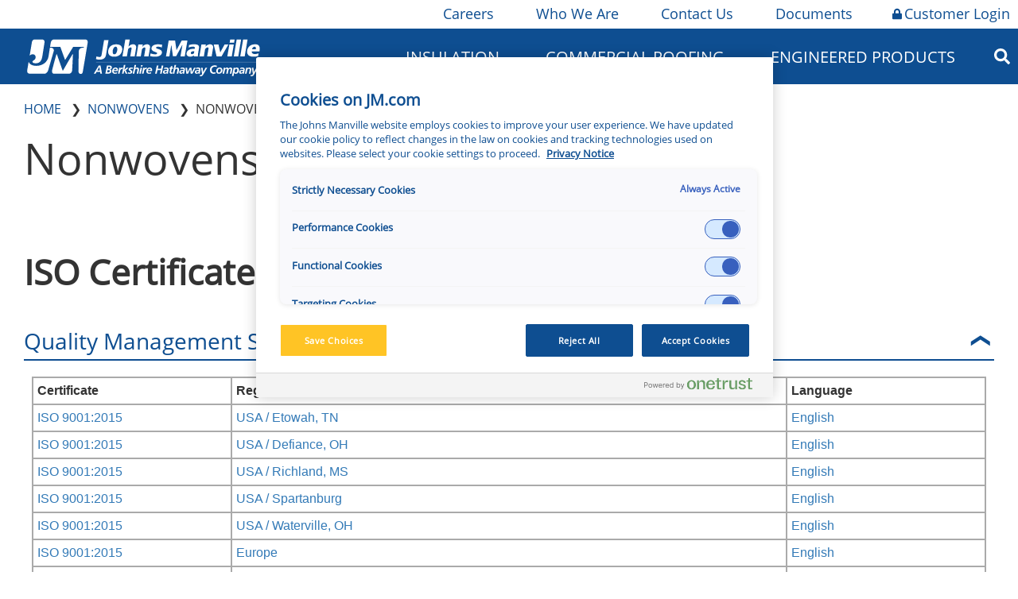

--- FILE ---
content_type: text/html;charset=utf-8
request_url: https://www.jm.com/en/nonwovens/nonwovens-certificates/
body_size: 17135
content:

<!DOCTYPE HTML>
<html lang="en">
    <head>
    <meta charset="UTF-8"/>

    
    <title>Nonwovens Certificates | Johns Manville
    </title>

    
    
    <meta name="template" content="blank-page-template"/>
    <meta name="viewport" content="width=device-width, initial-scale=1"/>

    
    <meta name="robots"/>

    
    

    </meta>
    <!-- /** favicons for all devices and browsers -->
    <script defer="defer" type="text/javascript" src="/.rum/@adobe/helix-rum-js@%5E2/dist/rum-standalone.js"></script>
<link rel="apple-touch-icon" sizes="180x180" href="/etc.clientlibs/jm/clientlibs/clientlib-all/resources/apple-touch-icon.png?v=2"/>
    <link rel="icon" type="image/png" sizes="32x32" href="/etc.clientlibs/jm/clientlibs/clientlib-all/resources/favicon-32x32.png?v=2"/>
    <link rel="icon" type="image/png" sizes="16x16" href="/etc.clientlibs/jm/clientlibs/clientlib-all/resources/favicon-16x16.png?v=2"/>
    <link rel="mask-icon" href="/etc.clientlibs/jm/clientlibs/clientlib-all/resources/safari-pinned-tab.svg?v=2" color="#0e4e91"/>
    <link rel="shortcut icon" href="/etc.clientlibs/jm/clientlibs/clientlib-all/resources/favicon.ico?v=2"/>
    <meta name="msapplication-TileColor" content="#0e4e91"/>
    <meta name="msapplication-config" content="/etc.clientlibs/jm/clientlibs/clientlib-all/resources/browserconfig.xml?v=2"/>
    <meta name="theme-color" content="#ffffff"/>
    

    




<script src="https://cdn.cookielaw.org/consent/f9ee13c9-0b61-442e-bdfa-2fb973ad2f27/otSDKStub.js" integrity="sha384-adXjJKqDSJ1e6/jG8fvZt72ggEdDavTi3oOS6eWAI78f6SliK4hgJJtH0fu9Uf9Y" crossorigin="anonymous" type="text/javascript" charset="UTF-8" data-domain-script="f9ee13c9-0b61-442e-bdfa-2fb973ad2f27"></script>
<script type="text/javascript">
function OptanonWrapper() { }
</script>



    




	
    
        
        
        <link rel="canonical" href="https://www.jm.com/en/nonwovens/nonwovens-certificates/"/>

        
        <meta property="og:title" content="Nonwovens Certificates"/>
        <meta property="og:description"/>
        <meta property="og:type" content="website"/>
        <meta property="og:url" content="https://www.jm.com/en/nonwovens/nonwovens-certificates/"/>
        
        
	




    
<meta name="viewport" content="width=device-width, initial-scale=1, shrink-to-fit=no"/>
<!-- <link href="//fonts.googleapis.com/css?family=Source+Sans+Pro:400,600|Asar&display=swap" rel="stylesheet"> -->



<!-- BEGIN: Google Tag Manager -->
<script type="text/plain" class="optanon-category-C0002">(function(w,d,s,l,i){w[l]=w[l]||[];w[l].push({'gtm.start':
new Date().getTime(),event:'gtm.js'});var f=d.getElementsByTagName(s)[0],
j=d.createElement(s),dl=l!='dataLayer'?'&l='+l:'';j.async=true;j.src=
'https://www.googletagmanager.com/gtm.js?id='+i+dl;f.parentNode.insertBefore(j,f);
})(window,document,'script','dataLayer','GTM-PZR8PBZ');</script>
<!-- END: Google Tag Manager -->


    
<link rel="stylesheet" href="/etc.clientlibs/jm/clientlibs/style-system/clientlib-components.lc-5fe5fa04f4ce5b3d1c73d6bf054c54d4-lc.min.css" type="text/css">
<link rel="stylesheet" href="/etc.clientlibs/jm/clientlibs/base.lc-49ed2fac502c16df883815e0bb6384aa-lc.min.css" type="text/css">
<link rel="stylesheet" href="/etc.clientlibs/jm/clientlibs/components.lc-2ffc5a19a06209289ded3a5b11885bd5-lc.min.css" type="text/css">
<link rel="stylesheet" href="/etc.clientlibs/jm/clientlibs/clientlib-all.lc-fcf5d52aa87d30a3dcae16e2f7a4d6e9-lc.min.css" type="text/css">
<link rel="stylesheet" href="/etc.clientlibs/jm/clientlibs/clientlib-locator.lc-b1e3be320686fce666b8e0558986ef5b-lc.min.css" type="text/css">




    
<script src="/etc.clientlibs/clientlibs/granite/jquery.lc-7842899024219bcbdb5e72c946870b79-lc.min.js"></script>





    
    
    

    

    
    
    
    
    

    
    
</head>
    <body class="page basicpage" id="page-6c29278a0e" data-cmp-link-accessibility-enabled data-cmp-link-accessibility-text="opens in a new tab" data-cmp-data-layer-name="adobeDataLayer">
        
        
        
            




            


<!-- BEGIN: Google Tag Manager (noscript) -->
<noscript><iframe class="optanon-category-C0002" data-src="https://www.googletagmanager.com/ns.html?id=GTM-PZR8PBZ" height="0" width="0" style="display:none;visibility:hidden"></iframe></noscript>
<!-- End: Google Tag Manager (noscript) -->
<span id="main"></span>





	<div id="product-tag-page" class="hidden" data-resource-name="jcr:content" data-product-count="0" data-product-message="Page properties tag not set or 0 product(s) found">
	</div>




<div class="wrapper wide narrow">
    <main role="main" class="content-main">
            <div class="root container responsivegrid">

    
    <div id="container-dd4200f5b4" class="cmp-container">
        


<div class="aem-Grid aem-Grid--12 aem-Grid--default--12 ">
    
    <div class="experiencefragment aem-GridColumn aem-GridColumn--default--12">
<div id="experiencefragment-915beabd66" class="cmp-experiencefragment cmp-experiencefragment--header">
<div class="xf-content-height">
    

    
    <div id="container-4ffa5b01ee" class="cmp-container">
        


<div class="aem-Grid aem-Grid--12 aem-Grid--default--12 ">
    
    <div class="container responsivegrid aem-GridColumn--default--none aem-GridColumn aem-GridColumn--default--12 aem-GridColumn--offset--default--0">

    
    <div id="container-34b136b47d" class="cmp-container">
        


<div class="aem-Grid aem-Grid--12 aem-Grid--default--12 ">
    
    <div class="nav_main_htl aem-GridColumn--default--none aem-GridColumn aem-GridColumn--default--12 aem-GridColumn--offset--default--0">






	<div class="main-util-nav-htl">
		<div class="wrapper utilities-nav">
			
				<div class="utility-nav-item" style="background-color: ''">
					<a href="/en/careers/" class="utilnavheading"><i class=" jm-lock"></i>Careers</a>
					
						<div class="dropdown-content">
							
								<div class="dropdownItem">
									<a href="https://jm.wd103.myworkdayjobs.com/en-US/External?Location_Country=bc33aa3152ec42d4995f4791a106ed09&Location_Country=a30a87ed25634629aa6c3958aa2b91ea" class="utilnavitem">North America Jobs</a>
								</div>
							
								<div class="dropdownItem">
									<a href="https://jm.wd103.myworkdayjobs.com/de-DE/External?Location_Country=dcc5b7608d8644b3a93716604e78e995" class="utilnavitem">Germany Jobs</a>
								</div>
							
								<div class="dropdownItem">
									<a href="https://jm.wd103.myworkdayjobs.com/en-US/External?Location_Country=d2f29df0c90f4cea9e7d17f2ed8a86ad" class="utilnavitem">Slovakia Jobs</a>
								</div>
							
						</div>
					
				</div>
			
				<div class="utility-nav-item" style="background-color: ''">
					<a href="/en/our-company/" class="utilnavheading"><i class=" jm-lock"></i>Who We Are</a>
					
						<div class="dropdown-content">
							
								<div class="dropdownItem">
									<a href="/en/our-company/" class="utilnavitem">Who We Are</a>
								</div>
							
								<div class="dropdownItem">
									<a href="/en/Innovation/" class="utilnavitem">Innovation</a>
								</div>
							
								<div class="dropdownItem">
									<a href="/en/sustainability/" class="utilnavitem">Sustainability</a>
								</div>
							
								<div class="dropdownItem">
									<a href="/en/our-company/jm-locations/" class="utilnavitem">JM Locations</a>
								</div>
							
								<div class="dropdownItem">
									<a href="/en/our-company/HistoryandHeritage/" class="utilnavitem">History &amp; Heritage</a>
								</div>
							
								<div class="dropdownItem">
									<a href="/en/our-company/CoreValues/" class="utilnavitem">Core Values</a>
								</div>
							
								<div class="dropdownItem">
									<a href="/en/our-company/jm-newsroom/" class="utilnavitem">JM Newsroom</a>
								</div>
							
								<div class="dropdownItem">
									<a href="/en/our-company/for-our-suppliers/" class="utilnavitem">For Our Suppliers</a>
								</div>
							
						</div>
					
				</div>
			
				<div class="utility-nav-item" style="background-color: ''">
					<a href="/en/contact-us/" class="utilnavheading"><i class=" jm-lock"></i>Contact Us</a>
					
				</div>
			
				<div class="utility-nav-item" style="background-color: ''">
					<a href="/content/jm/global/en/index/documents" class="utilnavheading"><i class=" jm-lock"></i>Documents</a>
					
						<div class="dropdown-content">
							
								<div class="dropdownItem">
									<a href="/en/documents/?q=business=Insulation Systems" class="utilnavitem">Insulation Systems</a>
								</div>
							
								<div class="dropdownItem">
									<a href="/en/documents/?q=business=Commercial Roofing" class="utilnavitem">Commercial Roofing</a>
								</div>
							
								<div class="dropdownItem">
									<a href="/content/jm/global/en/index/engineered-products/document-library" class="utilnavitem">Engineered Products</a>
								</div>
							
						</div>
					
				</div>
			
				<div class="utility-nav-item" style="background-color: 'ffc425'">
					<a href="/en/login/" class="utilnavheading"><i class="fas fa-lock jm-lock jm-lock"></i>Customer Login</a>
					
				</div>
			
		</div>
	</div>
 

<div>




    
        
        
        <div class="nav_main_desktop">





	<script>
		$(document).ready(function () {
			$('.nav_column_comp').contents().unwrap();
		});
	</script>







<div class="main-nav-htl">
	<div class="wrapper main-desktop-nav">
		<div class="mobileMenuDiv">
			<i class="fas fa-bars"></i>
			<div class="mobileNavDiv">
				




	
		<div>
			<div class="firstLevelItemDiv firstLevelClick">
				<div class="firstLevelItemIconDivPlus">
					
						<i class="fas fa-plus"></i>
					
				</div>
				<div class="firstLevelItemIconDivMinus">
					
						<i class="fas fa-minus"></i>
					
				</div>
				<a class="firstLevelItemTextDiv">Insulation</a>
			</div>

			
				<div id="m_1" class="secondLevelItemHideShowDiv">
					<div>
						<div class="secondLevelItemDiv">

							<!-- <div class="secondLevelItemIconDiv">
								<sly data-sly-test="org.apache.sling.scripting.sightly.js.impl.rhino.HybridObject@4aba7b5f">
									<i class="fas fa-minus"></i>
								</sly>
							</div> -->
							<div class="secondLevelItemIconDivPlus">
								
									<i class="fas fa-plus"></i>
								
							</div>
							<div class="secondLevelItemIconDivMinus">
								
									<i class="fas fa-minus"></i>
								
							</div>
							<a class="secondLevelItemTextDiv" href="/en/homeowner-insulation">Home Insulation</a>
						</div>
						
							<div id="m_1_1" class="thirdLevelItemHideShowDiv">
								<div class="thirdLevelItemDiv">
									<div class="thirdLevelItemIconDiv">

									</div>
									<a class="thirdLevelItemTextDiv" href="/content/jm/global/en/index/insulation-calculator">Insulation Calculator</a>
								</div>
							</div>
						
					</div>
				
					<div>
						<div class="secondLevelItemDiv">

							<!-- <div class="secondLevelItemIconDiv">
								<sly data-sly-test="org.apache.sling.scripting.sightly.js.impl.rhino.HybridObject@afb6fca,org.apache.sling.scripting.sightly.js.impl.rhino.HybridObject@6a012f33,org.apache.sling.scripting.sightly.js.impl.rhino.HybridObject@41191512,org.apache.sling.scripting.sightly.js.impl.rhino.HybridObject@46ef42e9,org.apache.sling.scripting.sightly.js.impl.rhino.HybridObject@17bbe0c1,org.apache.sling.scripting.sightly.js.impl.rhino.HybridObject@74a02db2,org.apache.sling.scripting.sightly.js.impl.rhino.HybridObject@7d1817b1">
									<i class="fas fa-minus"></i>
								</sly>
							</div> -->
							<div class="secondLevelItemIconDivPlus">
								
									<i class="fas fa-plus"></i>
								
							</div>
							<div class="secondLevelItemIconDivMinus">
								
									<i class="fas fa-minus"></i>
								
							</div>
							<a class="secondLevelItemTextDiv" href="/en/building-insulation/">Building Insulation</a>
						</div>
						
							<div id="m_1_2" class="thirdLevelItemHideShowDiv">
								<div class="thirdLevelItemDiv">
									<div class="thirdLevelItemIconDiv">

									</div>
									<a class="thirdLevelItemTextDiv" href="/en/building-insulation/canada/">Canada (All Products)</a>
								</div>
							
								<div class="thirdLevelItemDiv">
									<div class="thirdLevelItemIconDiv">

									</div>
									<a class="thirdLevelItemTextDiv" href="/en/building-insulation/residential/">Residential Building</a>
								</div>
							
								<div class="thirdLevelItemDiv">
									<div class="thirdLevelItemIconDiv">

									</div>
									<a class="thirdLevelItemTextDiv" href="/en/building-insulation/commercial/">Commercial Building</a>
								</div>
							
								<div class="thirdLevelItemDiv">
									<div class="thirdLevelItemIconDiv">

									</div>
									<a class="thirdLevelItemTextDiv" href="/en/building-insulation/manufactured-housing/">Manufactured Housing</a>
								</div>
							
								<div class="thirdLevelItemDiv">
									<div class="thirdLevelItemIconDiv">

									</div>
									<a class="thirdLevelItemTextDiv" href="/en/building-insulation/metal-building/">Metal Building</a>
								</div>
							
								<div class="thirdLevelItemDiv">
									<div class="thirdLevelItemIconDiv">

									</div>
									<a class="thirdLevelItemTextDiv" href="/en/building-insulation/document-library/">Document Library</a>
								</div>
							
								<div class="thirdLevelItemDiv">
									<div class="thirdLevelItemIconDiv">

									</div>
									<a class="thirdLevelItemTextDiv" href="/content/jm/global/en/index/insulation-calculator">Insulation Calculator</a>
								</div>
							</div>
						
					</div>
				
					<div>
						<div class="secondLevelItemDiv">

							<!-- <div class="secondLevelItemIconDiv">
								<sly data-sly-test="org.apache.sling.scripting.sightly.js.impl.rhino.HybridObject@4189e365,org.apache.sling.scripting.sightly.js.impl.rhino.HybridObject@67a492c7,org.apache.sling.scripting.sightly.js.impl.rhino.HybridObject@23f6a7ff,org.apache.sling.scripting.sightly.js.impl.rhino.HybridObject@51238a46,org.apache.sling.scripting.sightly.js.impl.rhino.HybridObject@5f3fd9cc">
									<i class="fas fa-minus"></i>
								</sly>
							</div> -->
							<div class="secondLevelItemIconDivPlus">
								
									<i class="fas fa-plus"></i>
								
							</div>
							<div class="secondLevelItemIconDivMinus">
								
									<i class="fas fa-minus"></i>
								
							</div>
							<a class="secondLevelItemTextDiv" href="/en/insulation-systems/mechanical-insulation/">Mechanical Insulation</a>
						</div>
						
							<div id="m_1_3" class="thirdLevelItemHideShowDiv">
								<div class="thirdLevelItemDiv">
									<div class="thirdLevelItemIconDiv">

									</div>
									<a class="thirdLevelItemTextDiv" href="/en/insulation-systems/mechanical-insulation/">Pipe Insulation</a>
								</div>
							
								<div class="thirdLevelItemDiv">
									<div class="thirdLevelItemIconDiv">

									</div>
									<a class="thirdLevelItemTextDiv" href="/en/insulation-systems/mechanical-insulation/">PVC Jacketing and Fittings</a>
								</div>
							
								<div class="thirdLevelItemDiv">
									<div class="thirdLevelItemIconDiv">

									</div>
									<a class="thirdLevelItemTextDiv" href="/en/insulation-systems/mechanical-insulation/">Marine Insulation</a>
								</div>
							
								<div class="thirdLevelItemDiv">
									<div class="thirdLevelItemIconDiv">

									</div>
									<a class="thirdLevelItemTextDiv" href="/en/insulation-systems/mechanical-insulation/">Board and Blanket Insulation</a>
								</div>
							
								<div class="thirdLevelItemDiv">
									<div class="thirdLevelItemIconDiv">

									</div>
									<a class="thirdLevelItemTextDiv" href="/en/insulation-systems/mechanical-insulation/">Metal Jacketing and Fittings</a>
								</div>
							</div>
						
					</div>
				
					<div>
						<div class="secondLevelItemDiv">

							<!-- <div class="secondLevelItemIconDiv">
								<sly data-sly-test="org.apache.sling.scripting.sightly.js.impl.rhino.HybridObject@66fd4551,org.apache.sling.scripting.sightly.js.impl.rhino.HybridObject@88f3fa2,org.apache.sling.scripting.sightly.js.impl.rhino.HybridObject@c6163fb,org.apache.sling.scripting.sightly.js.impl.rhino.HybridObject@234d7cbb,org.apache.sling.scripting.sightly.js.impl.rhino.HybridObject@2f16724e,org.apache.sling.scripting.sightly.js.impl.rhino.HybridObject@5e152a21,org.apache.sling.scripting.sightly.js.impl.rhino.HybridObject@59ece4a3">
									<i class="fas fa-minus"></i>
								</sly>
							</div> -->
							<div class="secondLevelItemIconDivPlus">
								
									<i class="fas fa-plus"></i>
								
							</div>
							<div class="secondLevelItemIconDivMinus">
								
									<i class="fas fa-minus"></i>
								
							</div>
							<a class="secondLevelItemTextDiv" href="/en/oem/">OEM Insulation</a>
						</div>
						
							<div id="m_1_4" class="thirdLevelItemHideShowDiv">
								<div class="thirdLevelItemDiv">
									<div class="thirdLevelItemIconDiv">

									</div>
									<a class="thirdLevelItemTextDiv" href="/en/oem/aerospace/">Aerospace</a>
								</div>
							
								<div class="thirdLevelItemDiv">
									<div class="thirdLevelItemIconDiv">

									</div>
									<a class="thirdLevelItemTextDiv" href="/en/oem/appliance/">Appliance</a>
								</div>
							
								<div class="thirdLevelItemDiv">
									<div class="thirdLevelItemIconDiv">

									</div>
									<a class="thirdLevelItemTextDiv" href="/en/oem/hvac-equipment/">HVAC Equipment</a>
								</div>
							
								<div class="thirdLevelItemDiv">
									<div class="thirdLevelItemIconDiv">

									</div>
									<a class="thirdLevelItemTextDiv" href="/en/oem/office-interiors/">Office Interiors</a>
								</div>
							
								<div class="thirdLevelItemDiv">
									<div class="thirdLevelItemIconDiv">

									</div>
									<a class="thirdLevelItemTextDiv" href="/en/oem/specialty/">Specialty</a>
								</div>
							
								<div class="thirdLevelItemDiv">
									<div class="thirdLevelItemIconDiv">

									</div>
									<a class="thirdLevelItemTextDiv" href="/en/oem/transportation/">Transportation</a>
								</div>
							
								<div class="thirdLevelItemDiv">
									<div class="thirdLevelItemIconDiv">

									</div>
									<a class="thirdLevelItemTextDiv" href="/en/oem/facings/">Facings</a>
								</div>
							</div>
						
					</div>
				
					<div>
						<div class="secondLevelItemDiv">

							<!-- <div class="secondLevelItemIconDiv">
								<sly data-sly-test="org.apache.sling.scripting.sightly.js.impl.rhino.HybridObject@44503a56,org.apache.sling.scripting.sightly.js.impl.rhino.HybridObject@3236c9a6,org.apache.sling.scripting.sightly.js.impl.rhino.HybridObject@1c33638b,org.apache.sling.scripting.sightly.js.impl.rhino.HybridObject@5e543d28,org.apache.sling.scripting.sightly.js.impl.rhino.HybridObject@1b932e3e">
									<i class="fas fa-minus"></i>
								</sly>
							</div> -->
							<div class="secondLevelItemIconDivPlus">
								
									<i class="fas fa-plus"></i>
								
							</div>
							<div class="secondLevelItemIconDivMinus">
								
									<i class="fas fa-minus"></i>
								
							</div>
							<a class="secondLevelItemTextDiv" href="/content/jm/global/en/index/insulation-systems/hvac-insulation">HVAC Insulation</a>
						</div>
						
							<div id="m_1_5" class="thirdLevelItemHideShowDiv">
								<div class="thirdLevelItemDiv">
									<div class="thirdLevelItemIconDiv">

									</div>
									<a class="thirdLevelItemTextDiv" href="/content/jm/global/en/index/insulation-systems/hvac-insulation">Duct Board</a>
								</div>
							
								<div class="thirdLevelItemDiv">
									<div class="thirdLevelItemIconDiv">

									</div>
									<a class="thirdLevelItemTextDiv" href="/content/jm/global/en/index/insulation-systems/hvac-insulation">Duct Liner</a>
								</div>
							
								<div class="thirdLevelItemDiv">
									<div class="thirdLevelItemIconDiv">

									</div>
									<a class="thirdLevelItemTextDiv" href="/content/jm/global/en/index/insulation-systems/hvac-insulation">External Duct Insulation</a>
								</div>
							
								<div class="thirdLevelItemDiv">
									<div class="thirdLevelItemIconDiv">

									</div>
									<a class="thirdLevelItemTextDiv" href="/content/jm/global/en/index/insulation-systems/hvac-insulation">Flexible Duct Insulation</a>
								</div>
							
								<div class="thirdLevelItemDiv">
									<div class="thirdLevelItemIconDiv">

									</div>
									<a class="thirdLevelItemTextDiv" href="/content/jm/global/en/index/insulation-systems/hvac-insulation">Accessories</a>
								</div>
							</div>
						
					</div>
				
					<div>
						<div class="secondLevelItemDiv">

							<!-- <div class="secondLevelItemIconDiv">
								<sly data-sly-test="org.apache.sling.scripting.sightly.js.impl.rhino.HybridObject@65e64b13,org.apache.sling.scripting.sightly.js.impl.rhino.HybridObject@1f08649b,org.apache.sling.scripting.sightly.js.impl.rhino.HybridObject@22b3296c,org.apache.sling.scripting.sightly.js.impl.rhino.HybridObject@763990da,org.apache.sling.scripting.sightly.js.impl.rhino.HybridObject@2150f3dd,org.apache.sling.scripting.sightly.js.impl.rhino.HybridObject@7d2077d0,org.apache.sling.scripting.sightly.js.impl.rhino.HybridObject@46e3d951,org.apache.sling.scripting.sightly.js.impl.rhino.HybridObject@7ce63e17">
									<i class="fas fa-minus"></i>
								</sly>
							</div> -->
							<div class="secondLevelItemIconDivPlus">
								
									<i class="fas fa-plus"></i>
								
							</div>
							<div class="secondLevelItemIconDivMinus">
								
									<i class="fas fa-minus"></i>
								
							</div>
							<a class="secondLevelItemTextDiv" href="/content/jm/global/en/index/industrial-insulation">Industrial Insulation</a>
						</div>
						
							<div id="m_1_6" class="thirdLevelItemHideShowDiv">
								<div class="thirdLevelItemDiv">
									<div class="thirdLevelItemIconDiv">

									</div>
									<a class="thirdLevelItemTextDiv" href="/content/jm/global/en/index/industrial-insulation/calcium-silicate">Calcium Silicate Insulation</a>
								</div>
							
								<div class="thirdLevelItemDiv">
									<div class="thirdLevelItemIconDiv">

									</div>
									<a class="thirdLevelItemTextDiv" href="/content/jm/global/en/index/industrial-insulation/industrial-mineral-wool">Industrial Mineral Wool</a>
								</div>
							
								<div class="thirdLevelItemDiv">
									<div class="thirdLevelItemIconDiv">

									</div>
									<a class="thirdLevelItemTextDiv" href="/content/jm/global/en/index/industrial-insulation/perlite">Perlite</a>
								</div>
							
								<div class="thirdLevelItemDiv">
									<div class="thirdLevelItemIconDiv">

									</div>
									<a class="thirdLevelItemTextDiv" href="/content/jm/global/en/index/industrial-insulation/accessories">Accessories</a>
								</div>
							
								<div class="thirdLevelItemDiv">
									<div class="thirdLevelItemIconDiv">

									</div>
									<a class="thirdLevelItemTextDiv" href="/content/jm/global/en/index/industrial-insulation/polyisocyanurate-insulation">Polyisocyanurate Insulation</a>
								</div>
							
								<div class="thirdLevelItemDiv">
									<div class="thirdLevelItemIconDiv">

									</div>
									<a class="thirdLevelItemTextDiv" href="/content/jm/global/en/index/industrial-insulation/extruded-polystyrene-billet">Extruded Polystyrene (XPS) Billet</a>
								</div>
							
								<div class="thirdLevelItemDiv">
									<div class="thirdLevelItemIconDiv">

									</div>
									<a class="thirdLevelItemTextDiv" href="/content/jm/global/en/index/industrial-insulation/metal-jacketing">Metal Jacketing</a>
								</div>
							
								<div class="thirdLevelItemDiv">
									<div class="thirdLevelItemIconDiv">

									</div>
									<a class="thirdLevelItemTextDiv" href="/content/jm/global/en/index/industrial-insulation/vapor-retarder">Vapor Retarder</a>
								</div>
							</div>
						
					</div>
				
					<div>
						<div class="secondLevelItemDiv">

							<!-- <div class="secondLevelItemIconDiv">
								<sly data-sly-test="">
									<i class="fas fa-minus"></i>
								</sly>
							</div> -->
							<div class="secondLevelItemIconDivPlus">
								
							</div>
							<div class="secondLevelItemIconDivMinus">
								
							</div>
							<a class="secondLevelItemTextDiv" href="/en/goboard/">GoBoard Tile Backer Board</a>
						</div>
						
					</div>
				</div>
			
		</div>
	
		
	
		<div>
			<div class="firstLevelItemDiv firstLevelClick">
				<div class="firstLevelItemIconDivPlus">
					
						<i class="fas fa-plus"></i>
					
				</div>
				<div class="firstLevelItemIconDivMinus">
					
						<i class="fas fa-minus"></i>
					
				</div>
				<a class="firstLevelItemTextDiv" href="/en/commercial-roofing/">Commercial Roofing</a>
			</div>

			
				<div id="m_3" class="secondLevelItemHideShowDiv">
					<div>
						<div class="secondLevelItemDiv">

							<!-- <div class="secondLevelItemIconDiv">
								<sly data-sly-test="org.apache.sling.scripting.sightly.js.impl.rhino.HybridObject@4f0358c5,org.apache.sling.scripting.sightly.js.impl.rhino.HybridObject@5d786dd4,org.apache.sling.scripting.sightly.js.impl.rhino.HybridObject@6f15021d,org.apache.sling.scripting.sightly.js.impl.rhino.HybridObject@71481d1e,org.apache.sling.scripting.sightly.js.impl.rhino.HybridObject@24d8b682,org.apache.sling.scripting.sightly.js.impl.rhino.HybridObject@3a507900,org.apache.sling.scripting.sightly.js.impl.rhino.HybridObject@7d9291bd">
									<i class="fas fa-minus"></i>
								</sly>
							</div> -->
							<div class="secondLevelItemIconDivPlus">
								
									<i class="fas fa-plus"></i>
								
							</div>
							<div class="secondLevelItemIconDivMinus">
								
									<i class="fas fa-minus"></i>
								
							</div>
							<a class="secondLevelItemTextDiv">Roofing Membranes</a>
						</div>
						
							<div id="m_3_1" class="thirdLevelItemHideShowDiv">
								<div class="thirdLevelItemDiv">
									<div class="thirdLevelItemIconDiv">

									</div>
									<a class="thirdLevelItemTextDiv" href="/en/commercial-roofing/tpo-roofing-systems/">TPO Roofing Systems</a>
								</div>
							
								<div class="thirdLevelItemDiv">
									<div class="thirdLevelItemIconDiv">

									</div>
									<a class="thirdLevelItemTextDiv" href="/en/commercial-roofing/pvc-roofing-systems/">PVC Roofing Systems</a>
								</div>
							
								<div class="thirdLevelItemDiv">
									<div class="thirdLevelItemIconDiv">

									</div>
									<a class="thirdLevelItemTextDiv" href="/en/commercial-roofing/epdm-roofing-systems/">EPDM Roofing Systems</a>
								</div>
							
								<div class="thirdLevelItemDiv">
									<div class="thirdLevelItemIconDiv">

									</div>
									<a class="thirdLevelItemTextDiv" href="/en/commercial-roofing/sbs-roofing-systems/">SBS Roofing Systems</a>
								</div>
							
								<div class="thirdLevelItemDiv">
									<div class="thirdLevelItemIconDiv">

									</div>
									<a class="thirdLevelItemTextDiv" href="/en/commercial-roofing/app-roofing-systems/">APP Roofing Systems</a>
								</div>
							
								<div class="thirdLevelItemDiv">
									<div class="thirdLevelItemIconDiv">

									</div>
									<a class="thirdLevelItemTextDiv" href="/en/commercial-roofing/bur-roofing-systems/">BUR Roofing Systems</a>
								</div>
							
								<div class="thirdLevelItemDiv">
									<div class="thirdLevelItemIconDiv">

									</div>
									<a class="thirdLevelItemTextDiv" href="/en/commercial-roofing/liquid-applied-roofing-systems/">Liquid Applied Roofing Systems</a>
								</div>
							</div>
						
					</div>
				
					<div>
						<div class="secondLevelItemDiv">

							<!-- <div class="secondLevelItemIconDiv">
								<sly data-sly-test="org.apache.sling.scripting.sightly.js.impl.rhino.HybridObject@7dd990d1,org.apache.sling.scripting.sightly.js.impl.rhino.HybridObject@2f1730b5,org.apache.sling.scripting.sightly.js.impl.rhino.HybridObject@72c6e95f,org.apache.sling.scripting.sightly.js.impl.rhino.HybridObject@19a69863,org.apache.sling.scripting.sightly.js.impl.rhino.HybridObject@28c8dc9e">
									<i class="fas fa-minus"></i>
								</sly>
							</div> -->
							<div class="secondLevelItemIconDivPlus">
								
									<i class="fas fa-plus"></i>
								
							</div>
							<div class="secondLevelItemIconDivMinus">
								
									<i class="fas fa-minus"></i>
								
							</div>
							<a class="secondLevelItemTextDiv">Roofing System Components</a>
						</div>
						
							<div id="m_3_2" class="thirdLevelItemHideShowDiv">
								<div class="thirdLevelItemDiv">
									<div class="thirdLevelItemIconDiv">

									</div>
									<a class="thirdLevelItemTextDiv" href="/en/commercial-roofing/roofing-insulation-and-cover--boards/">Roofing Insulation and Cover Boards</a>
								</div>
							
								<div class="thirdLevelItemDiv">
									<div class="thirdLevelItemIconDiv">

									</div>
									<a class="thirdLevelItemTextDiv" href="/en/commercial-roofing/jm-adhesives-cements-cleaners-primers-sealants/">Adhesives, Cements, and Primers</a>
								</div>
							
								<div class="thirdLevelItemDiv">
									<div class="thirdLevelItemIconDiv">

									</div>
									<a class="thirdLevelItemTextDiv" href="/en/commercial-roofing/specialty-roofing-products/">Specialty Roofing Products</a>
								</div>
							
								<div class="thirdLevelItemDiv">
									<div class="thirdLevelItemIconDiv">

									</div>
									<a class="thirdLevelItemTextDiv" href="/en/commercial-roofing/fasteners-and-plates/">Fasteners and Plates</a>
								</div>
							
								<div class="thirdLevelItemDiv">
									<div class="thirdLevelItemIconDiv">

									</div>
									<a class="thirdLevelItemTextDiv" href="/en/commercial-roofing/coatings/">Coatings</a>
								</div>
							</div>
						
					</div>
				
					<div>
						<div class="secondLevelItemDiv">

							<!-- <div class="secondLevelItemIconDiv">
								<sly data-sly-test="org.apache.sling.scripting.sightly.js.impl.rhino.HybridObject@380fa9d5,org.apache.sling.scripting.sightly.js.impl.rhino.HybridObject@6086ecfd,org.apache.sling.scripting.sightly.js.impl.rhino.HybridObject@311b9de1,org.apache.sling.scripting.sightly.js.impl.rhino.HybridObject@a7088af,org.apache.sling.scripting.sightly.js.impl.rhino.HybridObject@4ff4d935">
									<i class="fas fa-minus"></i>
								</sly>
							</div> -->
							<div class="secondLevelItemIconDivPlus">
								
									<i class="fas fa-plus"></i>
								
							</div>
							<div class="secondLevelItemIconDivMinus">
								
									<i class="fas fa-minus"></i>
								
							</div>
							<a class="secondLevelItemTextDiv">Building Owners</a>
						</div>
						
							<div id="m_3_3" class="thirdLevelItemHideShowDiv">
								<div class="thirdLevelItemDiv">
									<div class="thirdLevelItemIconDiv">

									</div>
									<a class="thirdLevelItemTextDiv" href="/en/commercial-roofing/building-owners/">Building Owner Resources</a>
								</div>
							
								<div class="thirdLevelItemDiv">
									<div class="thirdLevelItemIconDiv">

									</div>
									<a class="thirdLevelItemTextDiv" href="/en/commercial-roofing/building-owners/jm-preferred-accounts-team/">Preferred Accounts</a>
								</div>
							
								<div class="thirdLevelItemDiv">
									<div class="thirdLevelItemIconDiv">

									</div>
									<a class="thirdLevelItemTextDiv" href="/content/jm/global/en/index/commercial-roofing/building-owners/low-slope-roofing-for-sustainability">Sustainability Solutions</a>
								</div>
							
								<div class="thirdLevelItemDiv">
									<div class="thirdLevelItemIconDiv">

									</div>
									<a class="thirdLevelItemTextDiv" href="/en/commercial-roofing/technical--guarantee--and-warranty-services/">Guarantees and Roof Maintenance</a>
								</div>
							
								<div class="thirdLevelItemDiv">
									<div class="thirdLevelItemIconDiv">

									</div>
									<a class="thirdLevelItemTextDiv" href="/en/commercial-roofing/commercial-roofing-locator/">Find a Contractor</a>
								</div>
							</div>
						
					</div>
				
					<div>
						<div class="secondLevelItemDiv">

							<!-- <div class="secondLevelItemIconDiv">
								<sly data-sly-test="org.apache.sling.scripting.sightly.js.impl.rhino.HybridObject@1234cf82,org.apache.sling.scripting.sightly.js.impl.rhino.HybridObject@1bd61353,org.apache.sling.scripting.sightly.js.impl.rhino.HybridObject@349846c0,org.apache.sling.scripting.sightly.js.impl.rhino.HybridObject@4b6289b5,org.apache.sling.scripting.sightly.js.impl.rhino.HybridObject@7f1e0784">
									<i class="fas fa-minus"></i>
								</sly>
							</div> -->
							<div class="secondLevelItemIconDivPlus">
								
									<i class="fas fa-plus"></i>
								
							</div>
							<div class="secondLevelItemIconDivMinus">
								
									<i class="fas fa-minus"></i>
								
							</div>
							<a class="secondLevelItemTextDiv">Contractors</a>
						</div>
						
							<div id="m_3_4" class="thirdLevelItemHideShowDiv">
								<div class="thirdLevelItemDiv">
									<div class="thirdLevelItemIconDiv">

									</div>
									<a class="thirdLevelItemTextDiv" href="/en/commercial-roofing/commercial-roofing-contractor-resources/">Contractor Resources</a>
								</div>
							
								<div class="thirdLevelItemDiv">
									<div class="thirdLevelItemIconDiv">

									</div>
									<a class="thirdLevelItemTextDiv" href="/en/commercial-roofing/commercial-roofing-contractor-resources/jm-peak-advantage-contractor-program/">JM Peak Advantage Contractor Program</a>
								</div>
							
								<div class="thirdLevelItemDiv">
									<div class="thirdLevelItemIconDiv">

									</div>
									<a class="thirdLevelItemTextDiv" href="/en/commercial-roofing/technical--guarantee--and-warranty-services/">Technical, Guarantee &amp; Warranty Services</a>
								</div>
							
								<div class="thirdLevelItemDiv">
									<div class="thirdLevelItemIconDiv">

									</div>
									<a class="thirdLevelItemTextDiv" href="https://www.jmconnexusportal.com/JM_CP_Login?ec=302&startURL=%2Fs%2F">Peak Advantage Contractor Portal Login</a>
								</div>
							
								<div class="thirdLevelItemDiv">
									<div class="thirdLevelItemIconDiv">

									</div>
									<a class="thirdLevelItemTextDiv" href="/en/commercial-roofing/commercial-roofing-locator/">Find a Distributor</a>
								</div>
							</div>
						
					</div>
				
					<div>
						<div class="secondLevelItemDiv">

							<!-- <div class="secondLevelItemIconDiv">
								<sly data-sly-test="org.apache.sling.scripting.sightly.js.impl.rhino.HybridObject@72fc2d6f,org.apache.sling.scripting.sightly.js.impl.rhino.HybridObject@686210a8,org.apache.sling.scripting.sightly.js.impl.rhino.HybridObject@4385dc0f">
									<i class="fas fa-minus"></i>
								</sly>
							</div> -->
							<div class="secondLevelItemIconDivPlus">
								
									<i class="fas fa-plus"></i>
								
							</div>
							<div class="secondLevelItemIconDivMinus">
								
									<i class="fas fa-minus"></i>
								
							</div>
							<a class="secondLevelItemTextDiv">Design Professionals</a>
						</div>
						
							<div id="m_3_5" class="thirdLevelItemHideShowDiv">
								<div class="thirdLevelItemDiv">
									<div class="thirdLevelItemIconDiv">

									</div>
									<a class="thirdLevelItemTextDiv" href="/en/commercial-roofing/commercial-roofing-design-professionals/">Design Professional Services</a>
								</div>
							
								<div class="thirdLevelItemDiv">
									<div class="thirdLevelItemIconDiv">

									</div>
									<a class="thirdLevelItemTextDiv" href="/en/commercial-roofing/commercial-roofing-design-professionals/commercial-roofing-spec-service-request/">Specification &amp; Design Assistance Request</a>
								</div>
							
								<div class="thirdLevelItemDiv">
									<div class="thirdLevelItemIconDiv">

									</div>
									<a class="thirdLevelItemTextDiv" href="/en/commercial-roofing/commercial-roofing-design-professionals/continue-your-commercial-roofing-education-with-bursi/">BURSI Continuing Education Program</a>
								</div>
							</div>
						
					</div>
				
					<div>
						<div class="secondLevelItemDiv">

							<!-- <div class="secondLevelItemIconDiv">
								<sly data-sly-test="org.apache.sling.scripting.sightly.js.impl.rhino.HybridObject@31888407,org.apache.sling.scripting.sightly.js.impl.rhino.HybridObject@5f319cf1,org.apache.sling.scripting.sightly.js.impl.rhino.HybridObject@41fb795,org.apache.sling.scripting.sightly.js.impl.rhino.HybridObject@5ab0e884,org.apache.sling.scripting.sightly.js.impl.rhino.HybridObject@2f6df769,org.apache.sling.scripting.sightly.js.impl.rhino.HybridObject@7ce83061,org.apache.sling.scripting.sightly.js.impl.rhino.HybridObject@5b28376,org.apache.sling.scripting.sightly.js.impl.rhino.HybridObject@589baf8c,org.apache.sling.scripting.sightly.js.impl.rhino.HybridObject@180dcd49,org.apache.sling.scripting.sightly.js.impl.rhino.HybridObject@255b9d11">
									<i class="fas fa-minus"></i>
								</sly>
							</div> -->
							<div class="secondLevelItemIconDivPlus">
								
									<i class="fas fa-plus"></i>
								
							</div>
							<div class="secondLevelItemIconDivMinus">
								
									<i class="fas fa-minus"></i>
								
							</div>
							<a class="secondLevelItemTextDiv">Resources</a>
						</div>
						
							<div id="m_3_6" class="thirdLevelItemHideShowDiv">
								<div class="thirdLevelItemDiv">
									<div class="thirdLevelItemIconDiv">

									</div>
									<a class="thirdLevelItemTextDiv" href="/en/commercial-roofing/commercial-roofing-education/">Training Resources</a>
								</div>
							
								<div class="thirdLevelItemDiv">
									<div class="thirdLevelItemIconDiv">

									</div>
									<a class="thirdLevelItemTextDiv" href="/en/documents/?q=business=Commercial Roofing">Document Library</a>
								</div>
							
								<div class="thirdLevelItemDiv">
									<div class="thirdLevelItemIconDiv">

									</div>
									<a class="thirdLevelItemTextDiv" href="https://smartbinder.jm.com">SmartBinder</a>
								</div>
							
								<div class="thirdLevelItemDiv">
									<div class="thirdLevelItemIconDiv">

									</div>
									<a class="thirdLevelItemTextDiv" href="/en/commercial-roofing/submittals/">Submittal Wizard</a>
								</div>
							
								<div class="thirdLevelItemDiv">
									<div class="thirdLevelItemIconDiv">

									</div>
									<a class="thirdLevelItemTextDiv" href="/en/commercial-roofing/specs-and-details/">Specs, Flashing Details &amp; Assembly Plates</a>
								</div>
							
								<div class="thirdLevelItemDiv">
									<div class="thirdLevelItemIconDiv">

									</div>
									<a class="thirdLevelItemTextDiv" href="/en/commercial-roofing/jm-commercial-roofing-brochures/">Brochures, Case Studies and Bulletins</a>
								</div>
							
								<div class="thirdLevelItemDiv">
									<div class="thirdLevelItemIconDiv">

									</div>
									<a class="thirdLevelItemTextDiv" href="/en/commercial-roofing/jm-commercial-roofing-codes-corner/">Codes Corner</a>
								</div>
							
								<div class="thirdLevelItemDiv">
									<div class="thirdLevelItemIconDiv">

									</div>
									<a class="thirdLevelItemTextDiv" href="/en/commercial-roofing/jm-commercial-roofing-video-library/">Video Library</a>
								</div>
							
								<div class="thirdLevelItemDiv">
									<div class="thirdLevelItemIconDiv">

									</div>
									<a class="thirdLevelItemTextDiv" href="/content/jm/global/en/index/blog/jmroofing-news">JM Commercial Roofing Blog </a>
								</div>
							
								<div class="thirdLevelItemDiv">
									<div class="thirdLevelItemIconDiv">

									</div>
									<a class="thirdLevelItemTextDiv" href="/content/jm/global/en/index/commercial-roofing/jmroofing-news">JMRoofing.News</a>
								</div>
							</div>
						
					</div>
				
					<div>
						<div class="secondLevelItemDiv">

							<!-- <div class="secondLevelItemIconDiv">
								<sly data-sly-test="">
									<i class="fas fa-minus"></i>
								</sly>
							</div> -->
							<div class="secondLevelItemIconDivPlus">
								
							</div>
							<div class="secondLevelItemIconDivMinus">
								
							</div>
							<a class="secondLevelItemTextDiv" href="/content/jm/global/en/index/commercial-roofing/contact-jm-commercial-roofing-systems">Contact Us</a>
						</div>
						
					</div>
				</div>
			
		</div>
	
		<div>
			<div class="firstLevelItemDiv firstLevelClick">
				<div class="firstLevelItemIconDivPlus">
					
						<i class="fas fa-plus"></i>
					
				</div>
				<div class="firstLevelItemIconDivMinus">
					
						<i class="fas fa-minus"></i>
					
				</div>
				<a class="firstLevelItemTextDiv">Engineered Products</a>
			</div>

			
				<div id="m_4" class="secondLevelItemHideShowDiv">
					<div>
						<div class="secondLevelItemDiv">

							<!-- <div class="secondLevelItemIconDiv">
								<sly data-sly-test="org.apache.sling.scripting.sightly.js.impl.rhino.HybridObject@6b45d217,org.apache.sling.scripting.sightly.js.impl.rhino.HybridObject@64b1b62,org.apache.sling.scripting.sightly.js.impl.rhino.HybridObject@473fe191,org.apache.sling.scripting.sightly.js.impl.rhino.HybridObject@381fdea7,org.apache.sling.scripting.sightly.js.impl.rhino.HybridObject@7d0f66d9,org.apache.sling.scripting.sightly.js.impl.rhino.HybridObject@23c1e211,org.apache.sling.scripting.sightly.js.impl.rhino.HybridObject@1b4aac91,org.apache.sling.scripting.sightly.js.impl.rhino.HybridObject@5d66a3b9,org.apache.sling.scripting.sightly.js.impl.rhino.HybridObject@5bd92f62,org.apache.sling.scripting.sightly.js.impl.rhino.HybridObject@77a49f62">
									<i class="fas fa-minus"></i>
								</sly>
							</div> -->
							<div class="secondLevelItemIconDivPlus">
								
									<i class="fas fa-plus"></i>
								
							</div>
							<div class="secondLevelItemIconDivMinus">
								
									<i class="fas fa-minus"></i>
								
							</div>
							<a class="secondLevelItemTextDiv" href="/content/jm/global/en/index/jm-nonwovens">Nonwovens</a>
						</div>
						
							<div id="m_4_1" class="thirdLevelItemHideShowDiv">
								<div class="thirdLevelItemDiv">
									<div class="thirdLevelItemIconDiv">

									</div>
									<a class="thirdLevelItemTextDiv" href="/content/jm/global/en/index/nonwovens/fiberglass-mat-for-bituminous-roofing">Bituminous Roofing (fiberglass mat)</a>
								</div>
							
								<div class="thirdLevelItemDiv">
									<div class="thirdLevelItemIconDiv">

									</div>
									<a class="thirdLevelItemTextDiv" href="/content/jm/global/en/index/nonwovens/polyester-nonwoven-for-bituminous-roofing">Bituminous Roofing (polyester nonwoven)</a>
								</div>
							
								<div class="thirdLevelItemDiv">
									<div class="thirdLevelItemIconDiv">

									</div>
									<a class="thirdLevelItemTextDiv" href="/content/jm/global/en/index/nonwovens/fiberglass-mat-for-carpet-tiles">Carpet Tiles</a>
								</div>
							
								<div class="thirdLevelItemDiv">
									<div class="thirdLevelItemIconDiv">

									</div>
									<a class="thirdLevelItemTextDiv" href="/content/jm/global/en/index/nonwovens/fiberglass-mat-for-ceiling-tiles">Ceiling Tiles</a>
								</div>
							
								<div class="thirdLevelItemDiv">
									<div class="thirdLevelItemIconDiv">

									</div>
									<a class="thirdLevelItemTextDiv" href="/content/jm/global/en/index/nonwovens/fiberglass-mat-facers-for-gypsum-boards">Gypsum Boards</a>
								</div>
							
								<div class="thirdLevelItemDiv">
									<div class="thirdLevelItemIconDiv">

									</div>
									<a class="thirdLevelItemTextDiv" href="/content/jm/global/en/index/nonwovens/fiberglass-mat-for-lvt-flooring">LVT Flooring</a>
								</div>
							
								<div class="thirdLevelItemDiv">
									<div class="thirdLevelItemIconDiv">

									</div>
									<a class="thirdLevelItemTextDiv" href="/content/jm/global/en/index/nonwovens/fiberglass-mat-facers-for-mineral-and-foam-insulation">Mineral and Foam Insulation</a>
								</div>
							
								<div class="thirdLevelItemDiv">
									<div class="thirdLevelItemIconDiv">

									</div>
									<a class="thirdLevelItemTextDiv" href="/content/jm/global/en/index/nonwovens/fiberglass-mat-for-resilient-flooring">Resilient Flooring</a>
								</div>
							
								<div class="thirdLevelItemDiv">
									<div class="thirdLevelItemIconDiv">

									</div>
									<a class="thirdLevelItemTextDiv" href="/content/jm/global/en/index/nonwovens/fiberglass-mat-facers-for-roof-decks">Roof Decks</a>
								</div>
							
								<div class="thirdLevelItemDiv">
									<div class="thirdLevelItemIconDiv">

									</div>
									<a class="thirdLevelItemTextDiv" href="/content/jm/global/en/index/nonwovens/fiberglass-mat-for-roofing-shingles">Roofing Shingles</a>
								</div>
							</div>
						
					</div>
				
					<div>
						<div class="secondLevelItemDiv">

							<!-- <div class="secondLevelItemIconDiv">
								<sly data-sly-test="org.apache.sling.scripting.sightly.js.impl.rhino.HybridObject@10ebd33f,org.apache.sling.scripting.sightly.js.impl.rhino.HybridObject@debdf92,org.apache.sling.scripting.sightly.js.impl.rhino.HybridObject@60373b22,org.apache.sling.scripting.sightly.js.impl.rhino.HybridObject@1b766671">
									<i class="fas fa-minus"></i>
								</sly>
							</div> -->
							<div class="secondLevelItemIconDivPlus">
								
									<i class="fas fa-plus"></i>
								
							</div>
							<div class="secondLevelItemIconDivMinus">
								
									<i class="fas fa-minus"></i>
								
							</div>
							<a class="secondLevelItemTextDiv" href="/content/jm/global/en/index/filtration-separation">Filtration Products</a>
						</div>
						
							<div id="m_4_2" class="thirdLevelItemHideShowDiv">
								<div class="thirdLevelItemDiv">
									<div class="thirdLevelItemIconDiv">

									</div>
									<a class="thirdLevelItemTextDiv" href="/content/jm/global/en/index/filtration-separation/polyester-nonwoven-for-air-pollution-control-filtration">Air Pollution</a>
								</div>
							
								<div class="thirdLevelItemDiv">
									<div class="thirdLevelItemIconDiv">

									</div>
									<a class="thirdLevelItemTextDiv" href="/content/jm/global/en/index/filtration-separation/polyester-nonwoven-for-coolant-oil-filtration">Coolant Oil</a>
								</div>
							
								<div class="thirdLevelItemDiv">
									<div class="thirdLevelItemIconDiv">

									</div>
									<a class="thirdLevelItemTextDiv" href="/content/jm/global/en/index/filtration-separation/micro-fiberglass-for-hepa-ulpa-filtration">HEPA/ULPA</a>
								</div>
							
								<div class="thirdLevelItemDiv">
									<div class="thirdLevelItemIconDiv">

									</div>
									<a class="thirdLevelItemTextDiv" href="/content/jm/global/en/index/filtration-separation/pp-meltblown-and-micro-fiberglass-nonwoven-for-hvac-filtration">HVAC</a>
								</div>
							</div>
						
					</div>
				
					<div>
						<div class="secondLevelItemDiv">

							<!-- <div class="secondLevelItemIconDiv">
								<sly data-sly-test="org.apache.sling.scripting.sightly.js.impl.rhino.HybridObject@77d41bcf">
									<i class="fas fa-minus"></i>
								</sly>
							</div> -->
							<div class="secondLevelItemIconDivPlus">
								
									<i class="fas fa-plus"></i>
								
							</div>
							<div class="secondLevelItemIconDivMinus">
								
									<i class="fas fa-minus"></i>
								
							</div>
							<a class="secondLevelItemTextDiv" href="/content/jm/global/en/index/filtration-separation">Battery Products</a>
						</div>
						
							<div id="m_4_3" class="thirdLevelItemHideShowDiv">
								<div class="thirdLevelItemDiv">
									<div class="thirdLevelItemIconDiv">

									</div>
									<a class="thirdLevelItemTextDiv" href="/content/jm/global/en/index/filtration-separation/polyester-nonwoven-fiberglass-mat-glass-microfiber-and-glass-sliver-for-lead-acid-batteries">Lead-Acid Battery</a>
								</div>
							</div>
						
					</div>
				
					<div>
						<div class="secondLevelItemDiv">

							<!-- <div class="secondLevelItemIconDiv">
								<sly data-sly-test="org.apache.sling.scripting.sightly.js.impl.rhino.HybridObject@4359220a,org.apache.sling.scripting.sightly.js.impl.rhino.HybridObject@62588120,org.apache.sling.scripting.sightly.js.impl.rhino.HybridObject@75cbc7f9,org.apache.sling.scripting.sightly.js.impl.rhino.HybridObject@43b0fd1f,org.apache.sling.scripting.sightly.js.impl.rhino.HybridObject@4973ce11,org.apache.sling.scripting.sightly.js.impl.rhino.HybridObject@6f04079e,org.apache.sling.scripting.sightly.js.impl.rhino.HybridObject@44dbe188,org.apache.sling.scripting.sightly.js.impl.rhino.HybridObject@47a409">
									<i class="fas fa-minus"></i>
								</sly>
							</div> -->
							<div class="secondLevelItemIconDivPlus">
								
									<i class="fas fa-plus"></i>
								
							</div>
							<div class="secondLevelItemIconDivMinus">
								
									<i class="fas fa-minus"></i>
								
							</div>
							<a class="secondLevelItemTextDiv" href="/content/jm/global/en/index/fiberglass">Reinforced Fiberglass</a>
						</div>
						
							<div id="m_4_4" class="thirdLevelItemHideShowDiv">
								<div class="thirdLevelItemDiv">
									<div class="thirdLevelItemIconDiv">

									</div>
									<a class="thirdLevelItemTextDiv" href="/content/jm/global/en/index/fiberglass/chopped-fiberglass-for-gypsum-boards">Gypsum Boards</a>
								</div>
							
								<div class="thirdLevelItemDiv">
									<div class="thirdLevelItemIconDiv">

									</div>
									<a class="thirdLevelItemTextDiv" href="/content/jm/global/en/index/fiberglass/direct-roving-for-long-fiber-thermoplastic">Long Fiber Thermoplastics (LFT, D-LFT)</a>
								</div>
							
								<div class="thirdLevelItemDiv">
									<div class="thirdLevelItemIconDiv">

									</div>
									<a class="thirdLevelItemTextDiv" href="/content/jm/global/en/index/fiberglass/chopped-fiberglass-for-polyolefins">Polyolefins (PP,PE)</a>
								</div>
							
								<div class="thirdLevelItemDiv">
									<div class="thirdLevelItemIconDiv">

									</div>
									<a class="thirdLevelItemTextDiv" href="/content/jm/global/en/index/fiberglass/chopped-fiberglass-for-polyamides">Polymides (PA)</a>
								</div>
							
								<div class="thirdLevelItemDiv">
									<div class="thirdLevelItemIconDiv">

									</div>
									<a class="thirdLevelItemTextDiv" href="/content/jm/global/en/index/fiberglass/assembled-roving-for-sheet-moulding-compound">Sheet Moulding Compound</a>
								</div>
							
								<div class="thirdLevelItemDiv">
									<div class="thirdLevelItemIconDiv">

									</div>
									<a class="thirdLevelItemTextDiv" href="/content/jm/global/en/index/fiberglass/direct-roving-for-structural-thermoplastics">Structural Thermoplastics</a>
								</div>
							
								<div class="thirdLevelItemDiv">
									<div class="thirdLevelItemIconDiv">

									</div>
									<a class="thirdLevelItemTextDiv" href="/content/jm/global/en/index/fiberglass/assembled-roving-for-thermoset-composites">Thermoset Composites (assembled)</a>
								</div>
							
								<div class="thirdLevelItemDiv">
									<div class="thirdLevelItemIconDiv">

									</div>
									<a class="thirdLevelItemTextDiv" href="/content/jm/global/en/index/fiberglass/direct-roving-for-thermoset-composites">Thermoset Composites (direct)</a>
								</div>
							</div>
						
					</div>
				
					<div>
						<div class="secondLevelItemDiv">

							<!-- <div class="secondLevelItemIconDiv">
								<sly data-sly-test="">
									<i class="fas fa-minus"></i>
								</sly>
							</div> -->
							<div class="secondLevelItemIconDivPlus">
								
							</div>
							<div class="secondLevelItemIconDivMinus">
								
							</div>
							<a class="secondLevelItemTextDiv" href="/content/jm/global/en/index/blog/jm-engineered-products-blog">Blog</a>
						</div>
						
					</div>
				
					<div>
						<div class="secondLevelItemDiv">

							<!-- <div class="secondLevelItemIconDiv">
								<sly data-sly-test="">
									<i class="fas fa-minus"></i>
								</sly>
							</div> -->
							<div class="secondLevelItemIconDivPlus">
								
							</div>
							<div class="secondLevelItemIconDivMinus">
								
							</div>
							<a class="secondLevelItemTextDiv" href="/content/jm/global/en/index/engineered-products/meet-us">Meet Us</a>
						</div>
						
					</div>
				
					<div>
						<div class="secondLevelItemDiv">

							<!-- <div class="secondLevelItemIconDiv">
								<sly data-sly-test="">
									<i class="fas fa-minus"></i>
								</sly>
							</div> -->
							<div class="secondLevelItemIconDivPlus">
								
							</div>
							<div class="secondLevelItemIconDivMinus">
								
							</div>
							<a class="secondLevelItemTextDiv" href="/content/jm/global/en/index/engineered-products/document-library">Resources</a>
						</div>
						
					</div>
				</div>
			
		</div>
	
		
	
		
	
		
	
		
	
		
	
		
	



	
		<div>
			<div class="firstLevelUtilItemDiv firstLevelClick" style="background-color:#">
				<!-- <div class="firstLevelUtilItemIconDiv">
					<sly data-sly-test="org.apache.sling.scripting.sightly.js.impl.rhino.HybridObject@76a385a1,org.apache.sling.scripting.sightly.js.impl.rhino.HybridObject@4fd88564,org.apache.sling.scripting.sightly.js.impl.rhino.HybridObject@e3eba76">
						<i class="fas fa-plus"></i>
					</sly>
					<sly data-sly-test="">
						<i class=""></i>
					</sly>
				</div> -->
				<div class="firstLevelUtilItemIconDivPlus">
					
						<i class="fas fa-plus"></i>
					
					
				</div>
				<div class="firstLevelUtilItemIconDivMinus">
					
						<i class="fas fa-minus"></i>
					
					
				</div>
				<a class="firstLevelUtilItemTextDiv" href="/en/careers/">Careers</a>
			</div>
			
				<div id="u_1" class="secondLevelItemHideShowDiv">
					<div class="secondLevelUtilItemDiv">
						<div class="secondLevelUtilItemIconDiv">

						</div>
						<a class="secondLevelUtilItemTextDiv" href="https://jm.wd103.myworkdayjobs.com/en-US/External?Location_Country=bc33aa3152ec42d4995f4791a106ed09&Location_Country=a30a87ed25634629aa6c3958aa2b91ea">North America Jobs</a>
					</div>
				
					<div class="secondLevelUtilItemDiv">
						<div class="secondLevelUtilItemIconDiv">

						</div>
						<a class="secondLevelUtilItemTextDiv" href="https://jm.wd103.myworkdayjobs.com/de-DE/External?Location_Country=dcc5b7608d8644b3a93716604e78e995">Germany Jobs</a>
					</div>
				
					<div class="secondLevelUtilItemDiv">
						<div class="secondLevelUtilItemIconDiv">

						</div>
						<a class="secondLevelUtilItemTextDiv" href="https://jm.wd103.myworkdayjobs.com/en-US/External?Location_Country=d2f29df0c90f4cea9e7d17f2ed8a86ad">Slovakia Jobs</a>
					</div>
				</div>
			
		</div>
	
		<div>
			<div class="firstLevelUtilItemDiv firstLevelClick" style="background-color:#">
				<!-- <div class="firstLevelUtilItemIconDiv">
					<sly data-sly-test="org.apache.sling.scripting.sightly.js.impl.rhino.HybridObject@3cbd377b,org.apache.sling.scripting.sightly.js.impl.rhino.HybridObject@26920d37,org.apache.sling.scripting.sightly.js.impl.rhino.HybridObject@762c2813,org.apache.sling.scripting.sightly.js.impl.rhino.HybridObject@6f59126c,org.apache.sling.scripting.sightly.js.impl.rhino.HybridObject@3a0ae613,org.apache.sling.scripting.sightly.js.impl.rhino.HybridObject@c47bfd0,org.apache.sling.scripting.sightly.js.impl.rhino.HybridObject@1bbc62fb,org.apache.sling.scripting.sightly.js.impl.rhino.HybridObject@3c51c992">
						<i class="fas fa-plus"></i>
					</sly>
					<sly data-sly-test="">
						<i class=""></i>
					</sly>
				</div> -->
				<div class="firstLevelUtilItemIconDivPlus">
					
						<i class="fas fa-plus"></i>
					
					
				</div>
				<div class="firstLevelUtilItemIconDivMinus">
					
						<i class="fas fa-minus"></i>
					
					
				</div>
				<a class="firstLevelUtilItemTextDiv" href="/en/our-company/">Who We Are</a>
			</div>
			
				<div id="u_2" class="secondLevelItemHideShowDiv">
					<div class="secondLevelUtilItemDiv">
						<div class="secondLevelUtilItemIconDiv">

						</div>
						<a class="secondLevelUtilItemTextDiv" href="/en/our-company/">Who We Are</a>
					</div>
				
					<div class="secondLevelUtilItemDiv">
						<div class="secondLevelUtilItemIconDiv">

						</div>
						<a class="secondLevelUtilItemTextDiv" href="/en/Innovation/">Innovation</a>
					</div>
				
					<div class="secondLevelUtilItemDiv">
						<div class="secondLevelUtilItemIconDiv">

						</div>
						<a class="secondLevelUtilItemTextDiv" href="/en/sustainability/">Sustainability</a>
					</div>
				
					<div class="secondLevelUtilItemDiv">
						<div class="secondLevelUtilItemIconDiv">

						</div>
						<a class="secondLevelUtilItemTextDiv" href="/en/our-company/jm-locations/">JM Locations</a>
					</div>
				
					<div class="secondLevelUtilItemDiv">
						<div class="secondLevelUtilItemIconDiv">

						</div>
						<a class="secondLevelUtilItemTextDiv" href="/en/our-company/HistoryandHeritage/">History &amp; Heritage</a>
					</div>
				
					<div class="secondLevelUtilItemDiv">
						<div class="secondLevelUtilItemIconDiv">

						</div>
						<a class="secondLevelUtilItemTextDiv" href="/en/our-company/CoreValues/">Core Values</a>
					</div>
				
					<div class="secondLevelUtilItemDiv">
						<div class="secondLevelUtilItemIconDiv">

						</div>
						<a class="secondLevelUtilItemTextDiv" href="/en/our-company/jm-newsroom/">JM Newsroom</a>
					</div>
				
					<div class="secondLevelUtilItemDiv">
						<div class="secondLevelUtilItemIconDiv">

						</div>
						<a class="secondLevelUtilItemTextDiv" href="/en/our-company/for-our-suppliers/">For Our Suppliers</a>
					</div>
				</div>
			
		</div>
	
		<div>
			<div class="firstLevelUtilItemDiv firstLevelClick" style="background-color:#">
				<!-- <div class="firstLevelUtilItemIconDiv">
					<sly data-sly-test="">
						<i class="fas fa-plus"></i>
					</sly>
					<sly data-sly-test="">
						<i class=""></i>
					</sly>
				</div> -->
				<div class="firstLevelUtilItemIconDivPlus">
					
					
				</div>
				<div class="firstLevelUtilItemIconDivMinus">
					
					
				</div>
				<a class="firstLevelUtilItemTextDiv" href="/en/contact-us/">Contact Us</a>
			</div>
			
		</div>
	
		<div>
			<div class="firstLevelUtilItemDiv firstLevelClick" style="background-color:#">
				<!-- <div class="firstLevelUtilItemIconDiv">
					<sly data-sly-test="org.apache.sling.scripting.sightly.js.impl.rhino.HybridObject@2af24c3a,org.apache.sling.scripting.sightly.js.impl.rhino.HybridObject@4fc22e23,org.apache.sling.scripting.sightly.js.impl.rhino.HybridObject@5f69da37">
						<i class="fas fa-plus"></i>
					</sly>
					<sly data-sly-test="">
						<i class=""></i>
					</sly>
				</div> -->
				<div class="firstLevelUtilItemIconDivPlus">
					
						<i class="fas fa-plus"></i>
					
					
				</div>
				<div class="firstLevelUtilItemIconDivMinus">
					
						<i class="fas fa-minus"></i>
					
					
				</div>
				<a class="firstLevelUtilItemTextDiv" href="/content/jm/global/en/index/documents">Documents</a>
			</div>
			
				<div id="u_4" class="secondLevelItemHideShowDiv">
					<div class="secondLevelUtilItemDiv">
						<div class="secondLevelUtilItemIconDiv">

						</div>
						<a class="secondLevelUtilItemTextDiv" href="/en/documents/?q=business=Insulation Systems">Insulation Systems</a>
					</div>
				
					<div class="secondLevelUtilItemDiv">
						<div class="secondLevelUtilItemIconDiv">

						</div>
						<a class="secondLevelUtilItemTextDiv" href="/en/documents/?q=business=Commercial Roofing">Commercial Roofing</a>
					</div>
				
					<div class="secondLevelUtilItemDiv">
						<div class="secondLevelUtilItemIconDiv">

						</div>
						<a class="secondLevelUtilItemTextDiv" href="/content/jm/global/en/index/engineered-products/document-library">Engineered Products</a>
					</div>
				</div>
			
		</div>
	
		<div>
			<div class="firstLevelUtilItemDiv firstLevelClick" style="background-color:#ffc425">
				<!-- <div class="firstLevelUtilItemIconDiv">
					<sly data-sly-test="">
						<i class="fas fa-plus"></i>
					</sly>
					<sly data-sly-test="fas fa-lock jm-lock">
						<i class="fas fa-lock jm-lock"></i>
					</sly>
				</div> -->
				<div class="firstLevelUtilItemIconDivPlus">
					
					
						<i class="fas fa-lock jm-lock"></i>
					
				</div>
				<div class="firstLevelUtilItemIconDivMinus">
					
					
						<i class="fas fa-lock jm-lock"></i>
					
				</div>
				<a class="firstLevelUtilItemTextDiv" href="/en/login/">Customer Login</a>
			</div>
			
		</div>
	


			</div>
		</div>
		<div class="jm-logo-wrapper">
			<a href="/content/jm/global/en/index/" target="_self" title="Johns Manville" alt="Johns Manville"><img src="/etc.clientlibs/jm/clientlibs/clientlib-all/resources/images/JM-logo.svg"/></a>
		</div>
		<div class="main-nav-items">
			
				<div class="main-nav-item" id="main-nav-item-id0">
					<div class="main-nav-item-ButtonDiv" id="0">
						<div href=" " class="navmaincategory" id="link-id0">Insulation</div>
						<div class="chevron-down" id="chevronDown-id0">
							<i class="fas fa-chevron-down"></i>
						</div>
					</div>
					<div class="main-nav-dropdown-content-wrapper" id="main-nav-dropdown-id0">
						<div class="main-nav-dropdown-closeButton" id="main-nav-dropdown-closeButtonDiv-id0">
							<i class="fas fa-times-circle" id="main-nav-dropdown-closeButton-id0"></i>
						</div>
						
							<!-- <div class="hl"></div> -->
							<div class="main-nav-dropdown-content">
								

							</div>
						
							<!-- <div class="hl"></div> -->
							<div class="main-nav-dropdown-content">
								<div class="nav_column_comp section">





<div class="main-nav-col" style="width:25%">
<!-- <div class="vl"></div> -->
  <div class="nav-wysiwyg-text text parbase section">
<p><span class="header-main-nav-item"><a href="/en/building-insulation/" class="gtm-navheading">Building Insulation</a></span><br />
<span class="link-main-nav-item"><a href="/en/building-insulation/canada/" class="gtm-navlink">Canada (All Products)</a></span><br />
<span class="link-main-nav-item"><a href="/en/building-insulation/residential/" class="gtm-navlink">Residential Building</a></span><br />
<span class="link-main-nav-item"><a href="/en/building-insulation/commercial/" class="gtm-navlink">Commercial Building</a></span><br />
<span class="link-main-nav-item"><a href="/en/building-insulation/manufactured-housing/" class="gtm-navlink">Manufactured Housing</a></span><br />
<span class="link-main-nav-item"><a href="/en/building-insulation/metal-building/" class="gtm-navlink">Metal Building</a></span><br />
<span class="link-main-nav-item"><a href="/en/building-insulation/document-library/" class="gtm-navlink">Document Library</a></span><br />
<span class="link-main-nav-item"><a href="/en/building-insulation/building-insulation-intel-library/" class="gtm-navlink">The Source - Insulation Intel</a><br />
 <span class="link-main-nav-item"><a href="/en/insulation-calculator/" class="gtm-navlink">Insulation Calculator</a><br />
</span></span></p>
<p><span class="header-main-nav-item"><a href="/en/homeowner-insulation/" class="gtm-navheading">Home Insulation</a></span><br />
<span class="link-main-nav-item"><a href="/en/insulation-calculator/" class="gtm-navlink">Insulation Calculator</a><br />
</span></p>
<p><span class="header-main-nav-item"><a href="/en/goboard/" class="gtm-navheading">GoBoard Tile Backer Board</a></span></p>

</div>


</div>                 
                 </div>
<div class="nav_column_comp section">





<div class="main-nav-col" style="width:25%">
<!-- <div class="vl"></div> -->
  <div class="nav-wysiwyg-text text parbase section">
<p><span class="header-main-nav-item"><a href="/en/insulation-systems/hvac-insulation/" class="gtm-navheading">HVAC Insulation</a></span><br />
<span class="link-main-nav-item"><a href="/en/insulation-systems/hvac-insulation/" class="gtm-navlink">Duct Board</a></span><br />
<span class="link-main-nav-item"><a href="/en/insulation-systems/hvac-insulation/" class="gtm-navlink">Duct Liner</a></span><br />
<span class="link-main-nav-item"><a href="/en/insulation-systems/hvac-insulation/" class="gtm-navlink">External Duct Insulation</a></span><br />
<span class="link-main-nav-item"><a href="/en/insulation-systems/hvac-insulation/" class="gtm-navlink">Flexible Duct Insulation</a></span><br />
<span class="link-main-nav-item"><a href="/en/insulation-systems/hvac-insulation/" class="gtm-navlink">Accessories</a></span><br />
<span class="link-main-nav-item"><a href="/en/hvac/the-source/" class="gtm-navlink">The Source - Insulation Intel</a></span></p>
<p><span class="header-main-nav-item"><a href="/en/insulation-systems/mechanical-insulation/" class="gtm-navheading">Mechanical Insulation</a></span><br />
<span class="link-main-nav-item"><a href="/en/insulation-systems/mechanical-insulation/" class="gtm-navlink">Pipe Insulation</a></span><br />
<span class="link-main-nav-item"><a href="/en/insulation-systems/mechanical-insulation/" class="gtm-navlink">PVC Products and Fittings</a></span><br />
<span class="link-main-nav-item"><a href="/en/insulation-systems/mechanical-insulation/" class="gtm-navlink">Marine Insulation</a></span><br />
<span class="link-main-nav-item"><a href="/en/insulation-systems/mechanical-insulation/" class="gtm-navlink">Board and Blanket Insulation</a></span><br />
<span class="link-main-nav-item"><a href="/en/insulation-systems/mechanical-insulation/" class="gtm-navlink">Metal Jacketing and Fittings</a></span><br />
<span class="link-main-nav-item"><a href="/en/mechanical/the-source/" class="gtm-navlink">The Source - Insulation Intel</a></span></p>

</div>


</div>                 
                 </div>
<div class="nav_column_comp section">





<div class="main-nav-col" style="width:25%">
<!-- <div class="vl"></div> -->
  <div class="nav-wysiwyg-text text parbase section">
<p><span class="header-main-nav-item"><a href="/en/oem/" class="gtm-navheading">OEM Insulation</a></span><br />
<span class="link-main-nav-item"><a href="/en/oem/aerospace/" class="gtm-navlink">Aerospace</a></span><br />
<span class="link-main-nav-item"><a href="/en/oem/appliance/" class="gtm-navlink">Appliance</a></span><br />
<span class="link-main-nav-item"><a href="/en/oem/hvac-equipment/" class="gtm-navlink">HVAC Equipment</a></span><br />
<span class="link-main-nav-item"><a href="/en/oem/office-interiors/" class="gtm-navlink">Office Interiors</a></span><br />
<span class="link-main-nav-item"><a href="/en/oem/specialty/" class="gtm-navlink">Specialty</a></span><br />
<span class="link-main-nav-item"><a href="/en/oem/transportation/" class="gtm-navlink">Transportation</a></span><br />
<span class="link-main-nav-item"><a href="/en/oem/facings/" class="gtm-navlink">Facings</a></span><br />
<span class="link-main-nav-item"><a href="https://www.jm.com/en/oem/engineering-portal/" class="gtm-navlink">Engineering Portal</a></span></p>

</div>
<div class="cnt_cta_button section">
    
       
    




<style>
    .cta_button-wrapper{
        justify-content: left;   
    }
</style>



<style>
    .cta_button-wrapper .cta-button{
        justify-content: space-between;
    }
  </style>



    <div class="cta_button-wrapper" style="justify-content:flex-start">
     <a href="/content/jm/global/en/index/insulation-locator" target="_self" style="margin-top:50px;margin-bottom:px;margin-left:px;margin-right:px;max-width:px;width:100%">
     <div id="qJLvFoIuGG" class="cta-button" style="color:#000000;background-color:#ffc425">
     Where to Buy Products <i class="fas fa-angle-right" style="font-size:22px"></i>
     </div>
    </a>
    </div>   </div>


</div>                 
                 </div>
<div class="nav_column_comp section">





<div class="main-nav-col" style="width:25%">
<!-- <div class="vl"></div> -->
  <div class="nav-wysiwyg-text text parbase section">
<p><span class="header-main-nav-item"><a href="/en/industrial-insulation/" class="gtm-navheading">Industrial</a></span><br />
<span class="link-main-nav-item"><a href="/en/industrial-insulation/calcium-silicate/" class="gtm-navlink">Calcium Silicate Insulation</a></span><br />
<span class="link-main-nav-item"><a href="/en/industrial-insulation/industrial-mineral-wool/" class="gtm-navlink">Industrial Mineral Wool</a></span><br />
<span class="link-main-nav-item"><a href="/en/industrial-insulation/perlite/" class="gtm-navlink">Perlite</a></span><br />
<span class="link-main-nav-item"><a href="/en/industrial-insulation/accessories/" class="gtm-navlink">Accessories</a></span><br />
<span class="link-main-nav-item"><a href="/en/industrial-insulation/polyisocyanurate-insulation/" class="gtm-navlink">Polyisocyanurate Insulation</a></span><br />
<span class="link-main-nav-item"><a href="/en/industrial-insulation/extruded-polystyrene-billet/" class="gtm-navlink">Extruded Polystyrene (XPS) Billet</a></span><br />
<span class="link-main-nav-item"><a href="/en/industrial-insulation/metal-jacketing/" class="gtm-navlink">Metal Jacketing</a></span><br />
<span class="link-main-nav-item"><a href="/en/industrial-insulation/vapor-retarder/" class="gtm-navlink">Vapor Retarder</a></span><br />
<span class="link-main-nav-item"><a href="/en/industrial-insulation/the-source/" class="gtm-navlink">The Source - Insulation Intel</a></span></p>

</div>


</div>                 
                 </div>


							</div>
						
					</div>
				</div>
				<div class="nav-space"></div>
			
				<div class="main-nav-item" id="main-nav-item-id1">
					<div class="main-nav-item-ButtonDiv" id="1">
						<div href=" " class="navmaincategory" id="link-id1">Commercial Roofing</div>
						<div class="chevron-down" id="chevronDown-id1">
							<i class="fas fa-chevron-down"></i>
						</div>
					</div>
					<div class="main-nav-dropdown-content-wrapper" id="main-nav-dropdown-id1">
						<div class="main-nav-dropdown-closeButton" id="main-nav-dropdown-closeButtonDiv-id1">
							<i class="fas fa-times-circle" id="main-nav-dropdown-closeButton-id1"></i>
						</div>
						
							<!-- <div class="hl"></div> -->
							<div class="main-nav-dropdown-content">
								<div class="nav_column_comp section">





<div class="main-nav-col" style="width:100%">
<!-- <div class="vl"></div> -->
  <div class="nav-wysiwyg-text text parbase section">
<p style="	text-align: center;
	margin-top: 20.0px;
"><span class="header-main-nav-item"><a href="/en/commercial-roofing/" class="gtm-navheading">Commercial Roofing Systems</a></span></p>

</div>


</div>                 
                 </div>


							</div>
						
							<!-- <div class="hl"></div> -->
							<div class="main-nav-dropdown-content">
								<div class="nav_column_comp section">





<div class="main-nav-col" style="width:40%">
<!-- <div class="vl"></div> -->
  <div class="nav-wysiwyg-text text parbase section">
<table><tbody><tr><td style="	border: 0.0px;
	padding: 0.0px;
" width="55%"><span class="header-main-nav-item">Products</span></td></tr><tr><td style="	border: 0.0px;
	padding: 0.0px;
"><span class="link-main-nav-item" style="	font-weight: 700;
">Membrane Roofing Systems</span><br />
<span class="link-main-nav-item"><a href="/en/commercial-roofing/tpo-roofing-systems/" class="gtm-navlink">TPO</a></span><br />
<span class="link-main-nav-item"><a href="/en/commercial-roofing/pvc-roofing-systems/" class="gtm-navlink">PVC</a></span><br />
<span class="link-main-nav-item"><a href="/en/commercial-roofing/epdm-roofing-systems/" class="gtm-navlink">EPDM</a></span><br />
<span class="link-main-nav-item"><a href="/en/commercial-roofing/sbs-roofing-systems/" class="gtm-navlink">SBS</a></span><br />
<span class="link-main-nav-item"><a href="/en/commercial-roofing/app-roofing-systems/" class="gtm-navlink">APP</a></span><br />
<span class="link-main-nav-item"><a href="/en/commercial-roofing/bur-roofing-systems/" class="gtm-navlink">BUR</a></span><br />
<span class="link-main-nav-item"><a href="/en/commercial-roofing/liquid-applied-roofing-systems/" class="gtm-navlink">Liquid Applied</a></span></td><td style="	border: 0.0px;
	padding: 0.0px;
" width="45%"><span class="link-main-nav-item" style="	font-weight: 700;
">Roofing Components</span><br />
<span class="link-main-nav-item"><a href="/en/commercial-roofing/roofing-insulation-and-cover--boards/" class="gtm-navlink">Insulation and Cover Boards</a></span><br />
<span class="link-main-nav-item"><a href="/en/commercial-roofing/jm-adhesives-cements-cleaners-primers-sealants/" class="gtm-navlink">Adhesives, Cements and Primers</a></span><br />
<span class="link-main-nav-item"><a href="/en/commercial-roofing/specialty-roofing-products/" class="gtm-navlink">Specialty Roofing Products</a></span><br />
<span class="link-main-nav-item"><a href="/en/commercial-roofing/fasteners-and-plates/" class="gtm-navlink">Fasteners and Plates</a></span><br />
<span class="link-main-nav-item"><a href="/en/commercial-roofing/coatings/" class="gtm-navlink">Coatings</a></span></td></tr></tbody></table>

</div>


</div>                 
                 </div>
<div class="nav_column_comp section">





<div class="main-nav-col" style="width:30%">
<!-- <div class="vl"></div> -->
  <div class="nav-wysiwyg-text text parbase section">
<p><span class="header-main-nav-item">For Professionals</span><br />
<span class="link-main-nav-item" style="	font-weight: 700;
">Building Owners</span><br />
<span class="link-main-nav-item"><a href="/en/commercial-roofing/building-owners/" class="gtm-navlink">Building Owner Resources</a></span><br />
<span class="link-main-nav-item"><a href="/en/commercial-roofing/building-owners/jm-preferred-accounts-team/" class="gtm-navlink">Preferred Accounts</a></span><br />
<span class="link-main-nav-item"><a href="/en/commercial-roofing/building-owners/low-slope-roofing-for-sustainability/" class="gtm-navlink">Sustainability Solutions</a></span><br />
<span class="link-main-nav-item"><a href="/en/commercial-roofing/technical--guarantee--and-warranty-services/" class="gtm-navlink">Guarantees and Roof Maintenance</a></span><br />
<span class="link-main-nav-item"><a href="/en/commercial-roofing/commercial-roofing-locator/" class="gtm-navlink">Find a Contractor</a></span></p>
<p><span class="link-main-nav-item" style="	font-weight: 700;
">Contractors</span><br />
<span class="link-main-nav-item"><a href="/en/commercial-roofing/commercial-roofing-contractor-resources/" class="gtm-navlink">Contractor Resources</a></span><br />
<span class="link-main-nav-item"><a href="/en/commercial-roofing/commercial-roofing-contractor-resources/jm-peak-advantage-contractor-program/" class="gtm-navlink">JM Peak Advantage Contractor Program</a></span><br />
<span class="link-main-nav-item"><a href="/en/commercial-roofing/technical--guarantee--and-warranty-services/" class="gtm-navlink">Technical, Guarantee &amp; Warranty Services</a></span><br />
<span class="link-main-nav-item"><a href="https://www.jmconnexusportal.com/JM_CP_Login?ec&#61;302&amp;startURL&#61;%2Fs%2F" class="gtm-navlink">Peak Advantage Contractor Portal Login</a><br />
 <a href="/en/commercial-roofing/commercial-roofing-locator/" class="gtm-navlink">Find a Distributor</a></span></p>
<p><span class="link-main-nav-item" style="	font-weight: 700;
">Design Professionals</span><br />
<span class="link-main-nav-item"><a href="/en/commercial-roofing/commercial-roofing-design-professionals/" class="gtm-navlink">Design Professional Services</a></span><br />
<span class="link-main-nav-item"><a href="/en/commercial-roofing/commercial-roofing-design-professionals/commercial-roofing-spec-service-request/" class="gtm-navlink">Specification and Design Assistance Request</a></span><br />
<span class="link-main-nav-item"><a href="/en/commercial-roofing/commercial-roofing-design-professionals/continue-your-commercial-roofing-education-with-bursi/" class="gtm-navlink">BURSI Continuing Education Program</a></span></p>

</div>


</div>                 
                 </div>
<div class="nav_column_comp section">





<div class="main-nav-col" style="width:30%">
<!-- <div class="vl"></div> -->
  <div class="nav-wysiwyg-text text parbase section">
<p><span class="header-main-nav-item">Resources</span><br />
<span class="link-main-nav-item"><a href="/en/commercial-roofing/commercial-roofing-education/" class="gtm-navlink">Training Resources</a></span><br />
<span class="link-main-nav-item"><a href="/en/documents/" class="gtm-navlink">Document Library</a></span><br />
<span class="link-main-nav-item"><a href="https://smartbinder.jm.com" class="gtm-navlink">SmartBinder - Resource Library</a></span><br />
<span class="link-main-nav-item"><a href="/en/commercial-roofing/submittals/" class="gtm-navlink">Submittal Wizard</a></span><br />
<span class="link-main-nav-item"><a href="/en/commercial-roofing/specs-and-details/" class="gtm-navlink">Specs, Flashing Details and Assembly Plates</a></span><br />
<span class="link-main-nav-item"><a href="/en/commercial-roofing/jm-commercial-roofing-brochures/" class="gtm-navlink">Brochures, Case Studies and Bulletins</a></span><br />
<span class="link-main-nav-item"><a href="/en/commercial-roofing/jm-commercial-roofing-codes-corner/" class="gtm-navlink">Codes Corner</a></span><br />
<span class="link-main-nav-item"><a href="/en/commercial-roofing/jm-commercial-roofing-video-library/" class="gtm-navlink" target="_self" rel="noopener noreferrer">Video Library</a></span><br />
<span class="link-main-nav-item"><a href="/en/blog/jmroofing-news/" class="gtm-navlink" target="_self" rel="noopener noreferrer">JM Commercial Roofing Blog</a></span><br />
<span class="link-main-nav-item"><a href="/en/commercial-roofing/jmroofing-news/" class="gtm-navlink" target="_self" rel="noopener noreferrer">JMRoofing.News</a></span></p>

</div>
<div class="nav-wysiwyg-text text parbase section">
<p><span class="header-main-nav-item"><a href="/en/commercial-roofing/contact-jm-commercial-roofing-systems/" class="gtm-navlink">Contact Us</a></span></p>
<p><span class="header-main-nav-item"><a href="/content/jm/global/en/index/commercial-roofing/find-your-local-jm-sales-representative/">Contact Your Local Sales Rep</a><br />
 </span></p>

</div>
<div class="nav-wysiwyg-text text parbase section">
<p class="cq-text-placeholder-ipe" data-emptytext="Text"></p>
</div>


</div>                 
                 </div>


							</div>
						
					</div>
				</div>
				<div class="nav-space"></div>
			
				<div class="main-nav-item" id="main-nav-item-id2">
					<div class="main-nav-item-ButtonDiv" id="2">
						<div href=" " class="navmaincategory" id="link-id2">Engineered Products</div>
						<div class="chevron-down" id="chevronDown-id2">
							<i class="fas fa-chevron-down"></i>
						</div>
					</div>
					<div class="main-nav-dropdown-content-wrapper" id="main-nav-dropdown-id2">
						<div class="main-nav-dropdown-closeButton" id="main-nav-dropdown-closeButtonDiv-id2">
							<i class="fas fa-times-circle" id="main-nav-dropdown-closeButton-id2"></i>
						</div>
						
							<!-- <div class="hl"></div> -->
							<div class="main-nav-dropdown-content">
								<div class="nav_column_comp section">





<div class="main-nav-col" style="width:100%">
<!-- <div class="vl"></div> -->
  <div class="nav-wysiwyg-text text parbase section">
<p style="	text-align: center;
	margin-top: 20.0px;
"><span class="header-main-nav-item"><a href="/en/engineered-products/" class="gtm-navheading">Engineered Products</a></span></p>

</div>


</div>                 
                 </div>


							</div>
						
							<!-- <div class="hl"></div> -->
							<div class="main-nav-dropdown-content">
								<div class="nav_column_comp section">





<div class="main-nav-col" style="width:24%">
<!-- <div class="vl"></div> -->
  <div class="nav-wysiwyg-text text parbase section">
<p><span class="header-main-nav-item"><a href="/en/nonwovens/" class="gtm-navheading">Nonwovens</a></span><br />
<span class="link-main-nav-item" style="	font-weight: 700;
">Fiberglass Mat for:</span><br />
<span class="link-main-nav-item"><a href="/en/nonwovens/fiberglass-mat-for-bituminous-roofing/" class="gtm-navlink">Bituminous Roofing</a></span><br />
<span class="link-main-nav-item"><a href="/en/nonwovens/fiberglass-mat-for-carpet-tiles/" class="gtm-navlink">Carpet Tiles</a></span><br />
<span class="link-main-nav-item"><a href="/en/nonwovens/fiberglass-mat-for-ceiling-tiles/" class="gtm-navlink">Ceiling Tiles</a></span><br />
<span class="link-main-nav-item"><a href="/en/nonwovens/fiberglass-mat-facers-for-gypsum-boards/" class="gtm-navlink">Gypsum Boards</a></span><br />
<span class="link-main-nav-item"><a href="/en/nonwovens/fiberglass-mat-for-lvt-flooring/" class="gtm-navlink">LVT Flooring</a></span><br />
<span class="link-main-nav-item"><a href="/en/nonwovens/fiberglass-mat-facers-for-mineral-and-foam-insulation/" class="gtm-navlink">Mineral and Foam Insulation</a></span><br />
<span class="link-main-nav-item"><a href="/en/nonwovens/fiberglass-mat-for-resilient-flooring/" class="gtm-navlink">Resilient Flooring</a></span><br />
<span class="link-main-nav-item"><a href="/en/nonwovens/fiberglass-mat-facers-for-roof-decks/" class="gtm-navlink">Roof Decks</a></span><br />
<span class="link-main-nav-item"><a href="/en/nonwovens/fiberglass-mat-for-roofing-shingles/" class="gtm-navlink">Roofing Shingles</a></span></p>
<p><span class="link-main-nav-item" style="	font-weight: 700;
">Polyester Nonwoven for:</span><br />
<span class="link-main-nav-item"><a href="/en/filtration-separation/" class="gtm-navlink">Battery Products</a></span><br />
<span class="link-main-nav-item"><a href="/en/nonwovens/polyester-nonwoven-for-bituminous-roofing/" class="gtm-navlink">Bituminous Roofing</a></span><br />
<span class="link-main-nav-item"><a href="/en/nonwovens/polyester-nonwoven-for-carpet-tiles/" class="gtm-navlink">Carpet Tiles</a></span><br />
<span class="link-main-nav-item"><a href="/en/filtration-separation/" class="gtm-navlink">Filtration Products</a></span></p>

</div>


</div>                 
                 </div>
<div class="nav_column_comp section">





<div class="main-nav-col" style="width:20%">
<!-- <div class="vl"></div> -->
  <div class="nav-wysiwyg-text text parbase section">
<p><span class="header-main-nav-item"><a href="/en/filtration-separation/" class="gtm-navheading">Filtration Products</a></span><br />
<span class="link-main-nav-item" style="	font-weight: 700;
">Air Filtration</span><br />
<span class="link-main-nav-item"><a href="/en/filtration-separation/polyester-nonwoven-for-air-pollution-control-filtration/" class="gtm-navlink">Air Pollution Control</a></span><br />
<span class="link-main-nav-item"><a href="/en/filtration-separation/micro-fiberglass-for-hepa-ulpa-filtration/" class="gtm-navlink">HEPA/ULPA</a></span><br />
<span class="link-main-nav-item"><a href="/en/filtration-separation/pp-meltblown-and-micro-fiberglass-nonwoven-for-hvac-filtration/" class="gtm-navlink">HVAC</a></span><br />
<span class="link-main-nav-item"><a href="/en/filtration-separation/micro-fiberglass-filter-tube-media-for-industrial-filtration-/" class="gtm-navlink">Industrial Filtration</a></span></p>
<p><span class="link-main-nav-item" style="	font-weight: 700;
">Liquid Filtration</span><br />
<span class="link-main-nav-item"><a href="/en/filtration-separation/polyester-nonwoven-for-coolant-oil-filtration/" class="gtm-navlink">Coolant Oil</a></span><br />
<span class="link-main-nav-item"><a href="/en/filtration-separation/micro-fiberglass-filter-tube-media-for-industrial-filtration-/" class="gtm-navlink">Industrial Filtration</a></span></p>
<p> </p>
<p><span class="header-main-nav-item"><a href="/en/filtration-separation/" class="gtm-navheading">Battery Products</a></span><br />
<span class="link-main-nav-item"><a href="/en/filtration-separation/polyester-nonwoven-fiberglass-mat-glass-microfiber-and-glass-sliver-for-lead-acid-batteries/" class="gtm-navlink">Lead-Acid Battery</a></span></p>

</div>


</div>                 
                 </div>
<div class="nav_column_comp section">





<div class="main-nav-col" style="width:30%">
<!-- <div class="vl"></div> -->
  <div class="nav-wysiwyg-text text parbase section">
<p><span class="header-main-nav-item"><a href="/en/fiberglass/" class="gtm-navheading">Reinforcement Fiberglass</a></span><br />
<span class="link-main-nav-item" style="	font-weight: 700;
">Chopped Fiberglass for:</span><br />
<span class="link-main-nav-item"><a href="/en/fiberglass/chopped-fiberglass-for-gypsum-boards/" class="gtm-navlink">Gypsum Boards</a></span><br />
<span class="link-main-nav-item"><a href="/en/fiberglass/chopped-fiberglass-for-polyamides/" class="gtm-navlink">Polyamides (PA)</a></span><br />
<span class="link-main-nav-item"><a href="/en/fiberglass/chopped-fiberglass-for-polyolefins/" class="gtm-navlink">Polyolefins (PP, PE)</a></span></p>
<p><span class="link-main-nav-item" style="	font-weight: 700;
">Single-End Roving for:</span><br />
<span class="link-main-nav-item"><a href="/en/fiberglass/direct-roving-for-long-fiber-thermoplastic/" class="gtm-navlink">Long Fiber Thermoplastics (LFT, D-LFT)</a></span><br />
<span class="link-main-nav-item"><a href="/en/fiberglass/direct-roving-for-structural-thermoplastics/" class="gtm-navlink">Structural Thermoplastics</a></span><br />
<span class="link-main-nav-item"><a href="/en/fiberglass/direct-roving-for-thermoset-composites/" class="gtm-navlink">Thermoset Composites</a></span></p>
<p><span class="link-main-nav-item" style="	font-weight: 700;
">Multi-End Roving for:</span><br />
<span class="link-main-nav-item"><a href="/en/fiberglass/assembled-roving-for-sheet-moulding-compound/" class="gtm-navlink">Sheet Moulding Compound</a></span><br />
<span class="link-main-nav-item"><a href="/en/fiberglass/assembled-roving-for-thermoset-composites/" class="gtm-navlink">Thermoset Composites</a></span></p>

</div>


</div>                 
                 </div>
<div class="nav_column_comp section">





<div class="main-nav-col" style="width:26%">
<!-- <div class="vl"></div> -->
  

</div>                 
                 </div>


							</div>
						
							<!-- <div class="hl"></div> -->
							<div class="main-nav-dropdown-content">
								<div class="nav_column_comp section">





<div class="main-nav-col" style="width:10%">
<!-- <div class="vl"></div> -->
  

</div>                 
                 </div>
<div class="nav_column_comp section">





<div class="main-nav-col" style="width:15%">
<!-- <div class="vl"></div> -->
  <div class="cnt_cta_button section">
    
       
    




<style>
    .cta_button-wrapper{
        justify-content: left;   
    }
</style>



<style>
    .cta_button-wrapper .cta-button{
        justify-content: space-between;
    }
  </style>



    <div class="cta_button-wrapper" style="justify-content:center">
     <a href="/content/jm/global/en/index/engineered-products/contact-engineered-products" target="_self" style="margin-top:px;margin-bottom:30px;margin-left:px;margin-right:px;max-width:200px;width:100%">
     <div id="aHmKMWdJEt" class="cta-button" style="color:#000000;background-color:#ffc425">
     Contact Us <i class="fas fa-angle-right" style="font-size:22px"></i>
     </div>
    </a>
    </div>   </div>


</div>                 
                 </div>
<div class="nav_column_comp section">





<div class="main-nav-col" style="width:15%">
<!-- <div class="vl"></div> -->
  <div class="cnt_cta_button section">
    
       
    




<style>
    .cta_button-wrapper{
        justify-content: left;   
    }
</style>



<style>
    .cta_button-wrapper .cta-button{
        justify-content: space-between;
    }
  </style>



    <div class="cta_button-wrapper" style="justify-content:center">
     <a href="/en/engineered-products/engineered-products-email-sign-up/" target="_self" style="margin-top:px;margin-bottom:30px;margin-left:px;margin-right:px;max-width:200px;width:100%">
     <div id="dsEmySmJAu" class="cta-button" style="color:#000000;background-color:#ffc425">
     Sign Up <i class="fas fa-angle-right" style="font-size:22px"></i>
     </div>
    </a>
    </div>   </div>


</div>                 
                 </div>
<div class="nav_column_comp section">





<div class="main-nav-col" style="width:15%">
<!-- <div class="vl"></div> -->
  <div class="cnt_cta_button section">
    
       
    




<style>
    .cta_button-wrapper{
        justify-content: left;   
    }
</style>



<style>
    .cta_button-wrapper .cta-button{
        justify-content: space-between;
    }
  </style>



    <div class="cta_button-wrapper" style="justify-content:center">
     <a href="/content/jm/global/en/index/engineered-products/meet-us" target="_self" style="margin-top:px;margin-bottom:30px;margin-left:px;margin-right:px;max-width:200px;width:100%">
     <div id="MNEZMeRxml" class="cta-button" style="color:#;background-color:">
     Meet Us <i class="fas fa-angle-right" style="font-size:22px"></i>
     </div>
    </a>
    </div>   </div>


</div>                 
                 </div>
<div class="nav_column_comp section">





<div class="main-nav-col" style="width:15%">
<!-- <div class="vl"></div> -->
  <div class="cnt_cta_button section">
    
       
    




<style>
    .cta_button-wrapper{
        justify-content: left;   
    }
</style>



<style>
    .cta_button-wrapper .cta-button{
        justify-content: space-between;
    }
  </style>



    <div class="cta_button-wrapper" style="justify-content:center">
     <a href="/content/jm/global/en/index/blog/jm-engineered-products-blog" target="_self" style="margin-top:px;margin-bottom:px;margin-left:px;margin-right:px;max-width:200px;width:100%">
     <div id="sxGSEZIiKs" class="cta-button" style="color:#;background-color:">
     EP Blog <i class="fas fa-angle-right" style="font-size:22px"></i>
     </div>
    </a>
    </div>   </div>


</div>                 
                 </div>
<div class="nav_column_comp section">





<div class="main-nav-col" style="width:15%">
<!-- <div class="vl"></div> -->
  <div class="cnt_cta_button section">
    
       
    




<style>
    .cta_button-wrapper{
        justify-content: left;   
    }
</style>



<style>
    .cta_button-wrapper .cta-button{
        justify-content: space-between;
    }
  </style>



    <div class="cta_button-wrapper" style="justify-content:center">
     <a href="/content/jm/global/en/index/engineered-products/document-library" target="_self" style="margin-top:px;margin-bottom:px;margin-left:px;margin-right:px;max-width:200px;width:100%">
     <div id="jGXKjLxBAP" class="cta-button" style="color:#;background-color:">
     Resources <i class="fas fa-angle-right" style="font-size:22px"></i>
     </div>
    </a>
    </div>   </div>


</div>                 
                 </div>
<div class="nav_column_comp section">





<div class="main-nav-col" style="width:15%">
<!-- <div class="vl"></div> -->
  

</div>                 
                 </div>
<div class="nav_column_comp section">





<div class="main-nav-col" style="width:5%">
<!-- <div class="vl"></div> -->
  

</div>                 
                 </div>


							</div>
						
					</div>
				</div>
				<div class="nav-space"></div>
			

		</div>
		<div class="search-icon-ic">
			<i class="fas fa-search" id="searchIcon"></i>
			<script async src="https://js.sitesearch360.com/plugin/bundle/13682.js" integrity="sha384-F1AQ+N6F89OcU3iRkiyGMnbShsgUW2ERM84xw7YjuA/KRuLhrBX94sr43bvklnyd" crossorigin="anonymous"></script>
<script>
        $(document).ready(function () {
        const hideSearchSection = () => {
            if ($('.ss360-section').is(':visible')) {
                $('.ss360-section').hide();
            }
        };

        const closeMainNavDropdowns = () => {
            const $desktopMenus = $('.main-nav-item');
            if ($desktopMenus.length) {
                $desktopMenus.removeClass('main-desktop-nav_visibible');
            }
            const $mobileNav = $('.mobileNavDiv');
            if ($mobileNav.length) {
                $mobileNav.removeClass('showMobileMenu');
            }
        };

        $(".search-icon-ic").on('click', (event) => {
            event.preventDefault();
            event.stopPropagation();
            const $searchSection = $('.ss360-section');
            const shouldShow = !$searchSection.is(':visible');
            $searchSection.toggle(shouldShow);
            if (shouldShow) {
                $('.ss360-section__input').focus();
            }
            closeMainNavDropdowns();
        });

        $(document).on('click', '.ss360-section', function (event) {
            event.stopPropagation();
        });

        document.addEventListener('click', function (event) {
            if (!$('.ss360-section').is(':visible')) {
                return;
            }
            if ($(event.target).closest('.ss360-section, .search-icon-ic').length) {
                return;
            }
            hideSearchSection();
            closeMainNavDropdowns();
        }, true);

        /**
        * Wait for an element before resolving a promise
        * @param {String} querySelector - Selector of element to wait for
        * @param {Integer} timeout - Milliseconds to wait before timing out, or 0 for no timeout              
        */
        function waitForElement(querySelector, timeout) {
            return new Promise((resolve, reject) => {
                var timer = false;
                if (document.querySelectorAll(querySelector).length) return resolve();
                const observer = new MutationObserver(() => {
                    if (document.querySelectorAll(querySelector).length) {
                        observer.disconnect();
                        if (timer !== false) clearTimeout(timer);
                        return resolve();
                    }
                });
                observer.observe(document.body, {
                    childList: true,
                    subtree: true
                });
                if (timeout) timer = setTimeout(() => {
                    observer.disconnect();
                    reject();
                }, timeout);
            });
        }

        waitForElement(".ss360-section", 3000).then(function () {
            $('.ss360-section').hide();

        }).catch(() => {
            console.log("ss360-section not found in 3 miliseconds of loading");
        });

    });
</script>
<input type="search" id="searchBox" placeholder="Search…" name="q" style="display: none;"/>
		</div>
	</div>
	<div class="jm-site-search-360-bar" style="width: -webkit-fill-available; z-index: 100;"></div>
</div></div>

    
        
        
        <div class="newpar new section">

</div>

    
        
        
        <div class="par iparys_inherited">

    
    
    
    

</div>

    

</div></div>

    
</div>

    </div>

    
</div>

    
</div>

    </div>

    

</div></div>

    
</div>
<div class="container responsivegrid aem-GridColumn aem-GridColumn--default--12">

    
    <div id="container-1f04b354ba" class="cmp-container">
        


<div class="aem-Grid aem-Grid--12 aem-Grid--default--12 ">
    
    
    
</div>

    </div>

    
</div>
<div class="cnt_full_width_container aem-GridColumn aem-GridColumn--default--12">







<div class="background-image-ID-979687" style="padding-top:px;padding-bottom:px;background-color:#">
     <div class="wrapper">

    
    
    
    <div id="container-75a2fff1fd" class="cmp-container">
        
        <div class="breadcrumb">
<nav id="breadcrumb-77b1c131a4" class="cmp-breadcrumb" aria-label="Breadcrumb" role="navigation">
    <ol class="cmp-breadcrumb__list" itemscope itemtype="http://schema.org/BreadcrumbList">
        
        <li class="cmp-breadcrumb__item" itemprop="itemListElement" itemscope itemtype="http://schema.org/ListItem">
            <a class="cmp-breadcrumb__item-link" itemprop="item" href="/content/jm/global/en/index/">
                <span itemprop="name">Home</span>
            </a>
            <meta itemprop="position" content="1"/>
        </li>
    
        
        <li class="cmp-breadcrumb__item" itemprop="itemListElement" itemscope itemtype="http://schema.org/ListItem">
            <a class="cmp-breadcrumb__item-link" itemprop="item" href="/content/jm/global/en/index/nonwovens/">
                <span itemprop="name">Nonwovens</span>
            </a>
            <meta itemprop="position" content="2"/>
        </li>
    
        
        <li class="cmp-breadcrumb__item cmp-breadcrumb__item--active" aria-current="page" itemprop="itemListElement" itemscope itemtype="http://schema.org/ListItem">
            
                <span itemprop="name">Nonwovens Certificates</span>
            
            <meta itemprop="position" content="3"/>
        </li>
    </ol>
</nav>

    

</div>

        
    </div>

</div>
</div>   


      </div>
<div class="container responsivegrid aem-GridColumn aem-GridColumn--default--12">

    
    <div id="container-3ee4131653" class="cmp-container">
        


<div class="aem-Grid aem-Grid--12 aem-Grid--default--12 ">
    
    <div class="cnt_full_width_container aem-GridColumn aem-GridColumn--default--12">







<div class="background-image-ID-473081" style="padding-top:px;padding-bottom:px;background-color:#">
     <div class="wrapper">

    
    <div id="container-03bedd3c0a" class="cmp-container">
        


<div class="aem-Grid aem-Grid--12 aem-Grid--default--12 ">
    
    <div class="title aem-GridColumn aem-GridColumn--default--12">
<div id="title-3da5df06d1" class="cmp-title">
    <h1 class="cmp-title__text">Nonwovens Certificates</h1>
</div>

    

</div>
<div class="text aem-GridColumn aem-GridColumn--default--12">
<div id="text-e048c631b0" class="cmp-text">
    <h2> </h2>
<h2><a id="ISO"></a>ISO Certificates</h2>
<h6> </h6>

</div>

    

</div>
<div class="accordion panelcontainer aem-GridColumn aem-GridColumn--default--12">
<div id="accordion-fb83a5aa32" class="cmp-accordion" data-cmp-is="accordion" data-placeholder-text="false">
    <div class="cmp-accordion__item" data-cmp-hook-accordion="item" data-cmp-data-layer="{&#34;accordion-fb83a5aa32-item-497afbe28a&#34;:{&#34;@type&#34;:&#34;jm/components/core/accordion/item&#34;,&#34;repo:modifyDate&#34;:&#34;2023-09-26T13:10:12Z&#34;,&#34;dc:title&#34;:&#34;Quality Management System&#34;}}" id="accordion-fb83a5aa32-item-497afbe28a" data-cmp-expanded>
        <h3 class="cmp-accordion__header">
            <button id="accordion-fb83a5aa32-item-497afbe28a-button" class="cmp-accordion__button cmp-accordion__button--expanded" type="button" aria-controls="accordion-fb83a5aa32-item-497afbe28a-panel" data-cmp-hook-accordion="button">
                <span class="cmp-accordion__title">Quality Management System</span>
                <span class="cmp-accordion__icon"></span>
            </button>
        </h3>
        <div data-cmp-hook-accordion="panel" id="accordion-fb83a5aa32-item-497afbe28a-panel" class="cmp-accordion__panel cmp-accordion__panel--expanded" role="region" aria-labelledby="accordion-fb83a5aa32-item-497afbe28a-button"><div class="text">
<div id="text-497afbe28a" class="cmp-text">
    <table cellpadding="1" cellspacing="0" border="1" width="250" height="10"><tbody><tr><td><b>Certificate</b></td><td><b>Region / JM Plant</b></td><td><b>Language</b></td></tr><tr><td width="250"><a href="/content/dam/jm/global/en/engineered-products/EP-documents/iso-certificates/Etowah%20ISO%20Cert.pdf" target="_blank" rel="noopener noreferrer">ISO 9001:2015</a></td><td><a href="/content/dam/jm/global/en/engineered-products/EP-documents/iso-certificates/Etowah%20ISO%20Cert.pdf" target="_blank" rel="noopener noreferrer">USA / Etowah, TN</a></td><td width="250" height="10"><a href="/content/dam/jm/global/en/engineered-products/EP-documents/iso-certificates/Etowah%20ISO%20Cert.pdf" target="_blank" rel="noopener noreferrer">English</a></td></tr><tr><td width="250"><a href="/content/dam/jm/global/en/engineered-products/EP-documents/iso-certificates/Defiance%20ISO%20Cert.pdf" target="_blank" rel="noopener noreferrer">ISO 9001:2015</a></td><td><a href="/content/dam/jm/global/en/engineered-products/EP-documents/iso-certificates/Defiance%20ISO%20Cert.pdf" target="_blank" rel="noopener noreferrer">USA / Defiance, OH</a></td><td><a href="/content/dam/jm/global/en/engineered-products/EP-documents/iso-certificates/Defiance%20ISO%20Cert.pdf" target="_blank" rel="noopener noreferrer">English</a></td></tr><tr><td width="250"><a href="/content/dam/jm/global/en/engineered-products/EP-documents/iso-certificates/Richland%20ISO%20Cert.pdf" target="_blank" rel="noopener noreferrer">ISO 9001:2015</a></td><td><a href="/content/dam/jm/global/en/engineered-products/EP-documents/iso-certificates/Richland%20ISO%20Cert.pdf" target="_blank" rel="noopener noreferrer">USA / Richland, MS</a></td><td><a href="/content/dam/jm/global/en/engineered-products/EP-documents/iso-certificates/Richland%20ISO%20Cert.pdf" target="_blank" rel="noopener noreferrer">English</a></td></tr><tr><td><a href="/content/dam/jm/global/en/engineered-products/EP-documents/iso-certificates/Spartanburg%20ISO%20Cert.pdf" target="_blank" rel="noopener noreferrer">ISO 9001:2015</a></td><td><a href="/content/dam/jm/global/en/engineered-products/EP-documents/iso-certificates/Spartanburg%20ISO%20Cert.pdf" target="_blank" rel="noopener noreferrer">USA / Spartanburg</a></td><td><a href="/content/dam/jm/global/en/engineered-products/EP-documents/iso-certificates/Spartanburg%20ISO%20Cert.pdf" target="_blank" rel="noopener noreferrer">English</a></td></tr><tr><td><a href="/content/dam/jm/global/en/engineered-products/EP-documents/iso-certificates/ISO_9001_2015_Waterville.pdf" target="_blank" rel="noopener noreferrer">ISO 9001:2015</a></td><td><a href="/content/dam/jm/global/en/engineered-products/EP-documents/iso-certificates/ISO_9001_2015_Waterville.pdf" target="_blank" rel="noopener noreferrer">USA / Waterville, OH</a></td><td><a href="/content/dam/jm/global/en/engineered-products/EP-documents/iso-certificates/ISO_9001_2015_Waterville.pdf" target="_blank" rel="noopener noreferrer">English</a></td></tr><tr><td><a href="/content/dam/jm/global/en/engineered-products/EP-documents/iso-certificates/ISO_9001-2015_en.pdf" target="_blank" rel="noopener noreferrer">ISO 9001:2015</a></td><td><a href="/content/dam/jm/global/en/engineered-products/EP-documents/iso-certificates/ISO_9001-2015_en.pdf" target="_blank" rel="noopener noreferrer">Europe</a></td><td><a href="/content/dam/jm/global/en/engineered-products/EP-documents/iso-certificates/ISO_9001-2015_en.pdf" target="_blank" rel="noopener noreferrer">English</a></td></tr><tr><td><a href="/content/dam/jm/global/en/engineered-products/EP-documents/iso-certificates/ISO_9001-2015_de.pdf" target="_blank" rel="noopener noreferrer">ISO 9001:2015</a></td><td><a href="/content/dam/jm/global/en/engineered-products/EP-documents/iso-certificates/ISO_9001-2015_de.pdf" target="_blank" rel="noopener noreferrer">Europe</a></td><td><a href="/content/dam/jm/global/en/engineered-products/EP-documents/iso-certificates/ISO_9001-2015_de.pdf" target="_blank" rel="noopener noreferrer">German</a></td></tr></tbody></table>

</div>

    

</div>
</div>
    </div>

    
</div>
</div>
<div class="accordion panelcontainer aem-GridColumn aem-GridColumn--default--12">
<div id="accordion-9b0d233dc9" class="cmp-accordion" data-cmp-is="accordion" data-placeholder-text="false">
    
    
</div>
</div>
<div class="accordion panelcontainer aem-GridColumn aem-GridColumn--default--12">
<div id="accordion-ce133b77ff" class="cmp-accordion" data-cmp-is="accordion" data-placeholder-text="false">
    <div class="cmp-accordion__item" data-cmp-hook-accordion="item" data-cmp-data-layer="{&#34;accordion-ce133b77ff-item-11212beb3b&#34;:{&#34;@type&#34;:&#34;jm/components/core/accordion/item&#34;,&#34;repo:modifyDate&#34;:&#34;2025-01-14T09:25:51Z&#34;,&#34;dc:title&#34;:&#34;Environmental Management System&#34;}}" id="accordion-ce133b77ff-item-11212beb3b" data-cmp-expanded>
        <h3 class="cmp-accordion__header">
            <button id="accordion-ce133b77ff-item-11212beb3b-button" class="cmp-accordion__button cmp-accordion__button--expanded" type="button" aria-controls="accordion-ce133b77ff-item-11212beb3b-panel" data-cmp-hook-accordion="button">
                <span class="cmp-accordion__title">Environmental Management System</span>
                <span class="cmp-accordion__icon"></span>
            </button>
        </h3>
        <div data-cmp-hook-accordion="panel" id="accordion-ce133b77ff-item-11212beb3b-panel" class="cmp-accordion__panel cmp-accordion__panel--expanded" role="region" aria-labelledby="accordion-ce133b77ff-item-11212beb3b-button"><div class="text">
<div id="text-11212beb3b" class="cmp-text">
    <table cellpadding="1" cellspacing="0" border="1" width="250" height="10"><tbody><tr><td><b>Certificate</b></td><td><b>Region</b></td><td><b>Language</b></td></tr><tr><td width="250"><a title="ISO 14001:2015 USA" href="/content/dam/jm/global/en/engineered-products/EP-documents/iso-certificates/ISO_14001-2015_USA_EN.pdf" target="_blank" rel="noopener noreferrer">ISO 14001:2015 <br />
</a></td><td><a title="ISO 14001:2015 USA" href="/content/dam/jm/global/en/engineered-products/EP-documents/iso-certificates/ISO_14001-2015_USA_EN.pdf" target="_blank" rel="noopener noreferrer">USA</a></td><td><a title="ISO 14001:2015 USA" href="/content/dam/jm/global/en/engineered-products/EP-documents/iso-certificates/ISO_14001-2015_USA_EN.pdf" target="_blank" rel="noopener noreferrer">English</a></td></tr><tr><td width="250"><a href="/content/dam/jm/global/en/engineered-products/EP-documents/iso-certificates/ISO_14001-2015_en.pdf" target="_blank" rel="noopener noreferrer">ISO 14001:2015 </a></td><td><a href="/content/dam/jm/global/en/engineered-products/EP-documents/iso-certificates/ISO_14001-2015_en.pdf" target="_blank" rel="noopener noreferrer">Europe</a></td><td width="250" height="10"><a href="/content/dam/jm/global/en/engineered-products/EP-documents/iso-certificates/ISO_14001-2015_en.pdf" target="_blank" rel="noopener noreferrer">English</a></td></tr><tr><td width="250"><a href="/content/dam/jm/global/en/engineered-products/EP-documents/iso-certificates/ISO_14001-2015_de.pdf" target="_blank" rel="noopener noreferrer">ISO 14001:2015</a></td><td><a href="/content/dam/jm/global/en/engineered-products/EP-documents/iso-certificates/ISO_14001-2015_de.pdf" target="_blank" rel="noopener noreferrer">Europe</a></td><td><a href="/content/dam/jm/global/en/engineered-products/EP-documents/iso-certificates/ISO_14001-2015_de.pdf" target="_blank" rel="noopener noreferrer">German</a></td></tr></tbody></table>

</div>

    

</div>
</div>
    </div>

    
</div>
</div>

    
</div>

    </div>

    
</div>
</div>   


      </div>
<div class="accordion panelcontainer aem-GridColumn aem-GridColumn--default--12">
<div id="accordion-22b00a759b" class="cmp-accordion" data-cmp-is="accordion" data-placeholder-text="false">
    <div class="cmp-accordion__item" data-cmp-hook-accordion="item" data-cmp-data-layer="{&#34;accordion-22b00a759b-item-3ea5dea20d&#34;:{&#34;@type&#34;:&#34;jm/components/core/accordion/item&#34;,&#34;repo:modifyDate&#34;:&#34;2025-11-04T07:46:00Z&#34;,&#34;dc:title&#34;:&#34;Information Security Management System&#34;}}" id="accordion-22b00a759b-item-3ea5dea20d" data-cmp-expanded>
        <h3 class="cmp-accordion__header">
            <button id="accordion-22b00a759b-item-3ea5dea20d-button" class="cmp-accordion__button cmp-accordion__button--expanded" type="button" aria-controls="accordion-22b00a759b-item-3ea5dea20d-panel" data-cmp-hook-accordion="button">
                <span class="cmp-accordion__title">Information Security Management System</span>
                <span class="cmp-accordion__icon"></span>
            </button>
        </h3>
        <div data-cmp-hook-accordion="panel" id="accordion-22b00a759b-item-3ea5dea20d-panel" class="cmp-accordion__panel cmp-accordion__panel--expanded" role="region" aria-labelledby="accordion-22b00a759b-item-3ea5dea20d-button"><div class="text">
<div id="text-3ea5dea20d" class="cmp-text">
    <table cellpadding="1" cellspacing="0" border="1" width="250" height="10"><tbody><tr><td><b>Certificate</b></td><td><b>Region</b></td><td><b>Language</b></td></tr><tr><td width="250"><a href="/content/dam/jm/global/en/engineered-products/EP-documents/iso-certificates/ISO_IEC_27001_2022_Johns%20Manville_en.pdf" target="_blank" rel="noopener noreferrer">ISO 27001:2022</a></td><td><a href="/content/dam/jm/global/en/engineered-products/EP-documents/iso-certificates/ISO_IEC_27001_2022_Johns%20Manville_en.pdf" target="_blank" rel="noopener noreferrer">Global</a></td><td width="250" height="10"><a href="/content/dam/jm/global/en/engineered-products/EP-documents/iso-certificates/ISO_IEC_27001_2022_Johns%20Manville_en.pdf" target="_blank" rel="noopener noreferrer">English</a></td></tr></tbody></table>

</div>

    

</div>
</div>
    </div>

    
</div>
</div>
<div class="accordion panelcontainer aem-GridColumn aem-GridColumn--default--12">
<div id="accordion-7ba5521ef1" class="cmp-accordion" data-cmp-is="accordion" data-placeholder-text="false">
    <div class="cmp-accordion__item" data-cmp-hook-accordion="item" data-cmp-data-layer="{&#34;accordion-7ba5521ef1-item-d2fffd9f1a&#34;:{&#34;@type&#34;:&#34;jm/components/core/accordion/item&#34;,&#34;repo:modifyDate&#34;:&#34;2023-09-26T13:14:37Z&#34;,&#34;dc:title&#34;:&#34;Energy Management System&#34;}}" id="accordion-7ba5521ef1-item-d2fffd9f1a" data-cmp-expanded>
        <h3 class="cmp-accordion__header">
            <button id="accordion-7ba5521ef1-item-d2fffd9f1a-button" class="cmp-accordion__button cmp-accordion__button--expanded" type="button" aria-controls="accordion-7ba5521ef1-item-d2fffd9f1a-panel" data-cmp-hook-accordion="button">
                <span class="cmp-accordion__title">Energy Management System</span>
                <span class="cmp-accordion__icon"></span>
            </button>
        </h3>
        <div data-cmp-hook-accordion="panel" id="accordion-7ba5521ef1-item-d2fffd9f1a-panel" class="cmp-accordion__panel cmp-accordion__panel--expanded" role="region" aria-labelledby="accordion-7ba5521ef1-item-d2fffd9f1a-button"><div class="text">
<div id="text-d2fffd9f1a" class="cmp-text">
    <table cellpadding="1" cellspacing="0" border="1" width="250" height="10"><tbody><tr><td><b>Certificate</b></td><td><b>Region</b></td><td><b>Language</b></td></tr><tr><td width="250"><a href="/content/dam/jm/global/en/engineered-products/EP-documents/iso-certificates/EMSt_ISO_50001-2018_en.pdf" target="_blank" rel="noopener noreferrer">ISO 50001:2018</a></td><td><a href="/content/dam/jm/global/en/engineered-products/EP-documents/iso-certificates/EMSt_ISO_50001-2018_en.pdf" target="_blank" rel="noopener noreferrer">Europe</a></td><td width="250" height="10"><a href="/content/dam/jm/global/en/engineered-products/EP-documents/iso-certificates/EMSt_ISO_50001-2018_en.pdf" target="_blank" rel="noopener noreferrer">English</a></td></tr><tr><td width="250"><a href="/content/dam/jm/global/en/engineered-products/EP-documents/iso-certificates/EMSt_ISO_50001-2018_de.pdf" target="_blank" rel="noopener noreferrer">ISO 50001:2018</a></td><td><a href="/content/dam/jm/global/en/engineered-products/EP-documents/iso-certificates/EMSt_ISO_50001-2018_de.pdf" target="_blank" rel="noopener noreferrer">Europe</a></td><td><a href="/content/dam/jm/global/en/engineered-products/EP-documents/iso-certificates/EMSt_ISO_50001-2018_de.pdf" target="_blank" rel="noopener noreferrer">German</a></td></tr></tbody></table>

</div>

    

</div>
</div>
    </div>

    
</div>
</div>

    
</div>

    </div>

    
</div>
<div class="experiencefragment aem-GridColumn aem-GridColumn--default--12">
<div id="experiencefragment-26ece0b542" class="cmp-experiencefragment cmp-experiencefragment--footer">
<div class="xf-content-height">
    

    
    <div id="container-7a69a59fa2" class="cmp-container">
        


<div class="aem-Grid aem-Grid--12 aem-Grid--default--12 ">
    
    <div class="container responsivegrid aem-GridColumn--default--none aem-GridColumn aem-GridColumn--default--12 aem-GridColumn--offset--default--0">

    
    <div id="container-443d5af25d" class="cmp-container">
        


<div class="aem-Grid aem-Grid--12 aem-Grid--default--12 ">
    
    <div class="nav_main-footer_htl_wrapper aem-GridColumn--default--none aem-GridColumn aem-GridColumn--default--12 aem-GridColumn--offset--default--0">

<div class="wrapper superFooterWrapperAdditions narrow">
	<div class="super-ftr">
		<div class="return-top"><a id="rtn-top" href="#">TOP</a></div>
		<div class="social-media">
			

			

			

			

			
				<a href="https://www.youtube.com/channel/UCHbunEFakup8cKgP2GvpPEg/videos" target="_blank" class="jm-social-media-icon yt"><i class="fab fa-youtube ">&nbsp;</i></a>
			

			
				<a href="https://www.linkedin.com/showcase/jm-extra-mile-/?viewAsMember=true" target="_blank" class="jm-social-media-icon ld"><i class="fab fa-linkedin-in ">&nbsp;</i></a>
			
		</div>
	</div>
</div>

<footer>
	<div class="wrapper"><div class="nav_main_footer_htl nav_main-footer_htl">



<div class="nav_column_comp section">





<div class="main-nav-col" style="width:19%">
<!-- <div class="vl"></div> -->
  <div class="nav-wysiwyg-text text parbase section">
<p><span class="footer-main-nav-item">Insulation</span><br />
<span class="link-footer-nav-item"><a href="/en/building-insulation/" class="gtm-footerlink">Building Insulation</a></span><br />
<span class="link-footer-nav-item"><a href="/en/insulation-systems/hvac-insulation/" class="gtm-footerlink">HVAC Insulation</a></span><br />
<span class="link-footer-nav-item"><a href="/en/industrial-insulation/" class="gtm-footerlink">Industrial Insulation</a></span><br />
<span class="link-footer-nav-item"><a href="/en/insulation-systems/mechanical-insulation/" class="gtm-footerlink">Mechanical Insulation</a></span><br />
<span class="link-footer-nav-item"><a href="/en/oem/" class="gtm-footerlink">OEM Insulation</a></span><br />
<span class="link-footer-nav-item"><a href="/en/homeowner-insulation/" class="gtm-footerlink">Home Insulation</a><br />
 <span class="link-footer-nav-item"><a href="/en/insulation-calculator/" class="gtm-footerlink">Insulation Calculator</a><br />
 <span class="link-footer-nav-item"><a href="/en/search-results/?q&#61;*&amp;document_type:&#61;sds_sui&amp;business_unit:&#61;insulation_systems" class="gtm-footerlink">SDS Documents</a></span></span></span></p>

</div>


</div>                 
                 </div>
<div class="nav_column_comp section">





<div class="main-nav-col" style="width:19%">
<!-- <div class="vl"></div> -->
  <div class="nav-wysiwyg-text text parbase section">
<p><span class="footer-main-nav-item">Commercial Roofing</span><br />
<span class="link-footer-nav-item"><a href="/en/commercial-roofing/" class="gtm-footerlink">Products</a></span><br />
<span class="link-footer-nav-item"><a href="https://www.jmconnexusportal.com/JM_CP_Login?ec&#61;302&amp;startURL&#61;/s/" class="gtm-footerlink">Contractor Portal</a></span><br />
<span class="link-footer-nav-item"><a href="/en/commercial-roofing/jm-commercial-roofing-codes-corner/" class="gtm-footerlink">Codes Corner</a></span><br />
<span class="link-footer-nav-item"><a href="/en/commercial-roofing/jmroofing-news/" class="gtm-footerlink">JMRoofing.News</a></span><br />
<span class="link-footer-nav-item"><a href="/en/commercial-roofing/specs-and-details/" class="gtm-footerlink">Specs and Details</a></span><br />
<span class="link-footer-nav-item"><a href="/en/commercial-roofing/submittals/" class="gtm-footerlink">Submittal Wizard</a></span><br />
<span class="link-footer-nav-item"><a href="/en/search-results/?q&#61;*&amp;document_type:&#61;sds_sui&amp;business_unit:&#61;roofing_systems" class="gtm-footerlink">SDS Documents</a></span></p>

</div>


</div>                 
                 </div>
<div class="nav_column_comp section">





<div class="main-nav-col" style="width:20%">
<!-- <div class="vl"></div> -->
  <div class="nav-wysiwyg-text text parbase section">
<p><span class="footer-main-nav-item"><a href="/en/engineered-products/" class="gtm-footerlink">Engineered Products</a></span><br />
<span class="link-footer-nav-item"><a href="/en/fiberglass/" class="gtm-footerlink">Fiberglass</a></span><br />
<span class="link-footer-nav-item"><a href="/en/filtration-separation/" class="gtm-footerlink">Filtration &amp; Separation</a></span><br />
<span class="link-footer-nav-item"><a href="/en/nonwovens/" class="gtm-footerlink">Nonwovens</a></span><br />
<span class="link-footer-nav-item"><a href="https://www.jmextramile.com" class="gtm-footerlink">JMextraMile</a></span><br />
<span class="link-footer-nav-item"><a href="/en/engineered-products/document-library/" class="gtm-footerlink">Document Library</a></span></p>

</div>


</div>                 
                 </div>
<div class="nav_column_comp section">





<div class="main-nav-col" style="width:14%">
<!-- <div class="vl"></div> -->
  <div class="nav-wysiwyg-text text parbase section">
<p><span class="footer-main-nav-item"><a href="/en/careers/" class="gtm-footerheading">Careers</a></span><br />
<span class="link-footer-nav-item"><a href="https://jm.wd103.myworkdayjobs.com/en-US/External" target="_blank" class="gtm-footerlink" rel="noopener noreferrer">North America</a></span><br />
<span class="link-footer-nav-item"><a href="/en/careers/germany-careers/" class="gtm-footerlink">Germany</a></span><br />
<span class="link-footer-nav-item"><a href="/en/careers/slovensko-kariera/" class="gtm-footerlink">Slovakia</a></span></p>

</div>


</div>                 
                 </div>
<div class="nav_column_comp section">





<div class="main-nav-col" style="width:14%">
<!-- <div class="vl"></div> -->
  <div class="nav-wysiwyg-text text parbase section">
<p><span class="footer-main-nav-item"><a href="/en/our-company/" class="gtm-footerheading">Who We Are</a></span><br />
<span class="link-footer-nav-item"><a href="/en/Innovation/" class="gtm-footerlink">Innovation</a></span><br />
<span class="link-footer-nav-item"><a href="/en/sustainability/" class="gtm-footerlink">Sustainability</a></span><br />
<span class="link-footer-nav-item"><a href="/en/our-company/HistoryandHeritage/" class="gtm-footerlink">History Heritage</a></span><br />
<span class="link-footer-nav-item"><a href="/en/our-company/CoreValues/" class="gtm-footerlink">Core Values</a></span><br />
<span class="link-footer-nav-item"><a href="/en/our-company/jm-newsroom/" class="gtm-footerlink">JM Newsroom</a></span><br />
<span class="link-footer-nav-item"><a href="/en/our-company/for-our-suppliers/" class="gtm-footerlink">For Our Suppliers</a></span></p>

</div>


</div>                 
                 </div>
<div class="nav_column_comp section">





<div class="main-nav-col" style="width:14%">
<!-- <div class="vl"></div> -->
  <div class="nav-wysiwyg-text text parbase section">
<p><span class="footer-main-nav-item"><a href="/en/contact-us/" class="gtm-footerheading">Contact</a></span><br />
<span class="link-footer-nav-item"><a href="/en/contact-us/" class="gtm-footerlink">Contact Us Form</a></span><br />
<span class="link-footer-nav-item"><a href="/en/our-company/jm-locations/" class="gtm-footerlink">JM Locations</a></span><br />
<span class="link-footer-nav-item"><a href="/en/login/" class="gtm-footerlink">Customer Login</a></span><br />
</p>
<p><span class="footer-main-nav-item">Product Certification</span><br />
<span class="link-footer-nav-item"><a href="/en/build-america-buy-america/" class="gtm-footerlink">Build America, Buy America Requests</a></span></p>

</div>


</div>                 
                 </div>

</div>
</div>
	<div class="wrapper">
		<ul class="ftr-s-links">
			<li><a href="/content/jm/global/en/index/commercial-roofing/commercial-roofing-locator/" target="_blank">Commercial Roofing Locator</a></li>
		
			<li><a href="/content/jm/global/en/index/insulation-locator/" target="_blank">Insulation Locator</a></li>
		
			<li><a href="/content/jm/global/en/index/login/customer-terms-and-conditions/" target="_blank">Customer Terms and Conditions</a></li>
		</ul>

		<ul class="ftr-t-links">
			<li><a href="#">&copy; 2025 Johns Manville.  A Berkshire Hathaway Company </a></li>
			
				<li><a href="/content/jm/global/en/index/privacy-notice/" target="_blank">Privacy</a></li>
			
				<li><a href="/content/jm/global/en/index/legal/" target="_blank">Terms of Use</a></li>
			
				<li><a href="/content/jm/global/en/index/our-company/for-our-suppliers/california-transparency-in-supply-chains-act/" target="_blank">California Transparency in Supply Chains Act</a></li>
			

			<!-- OneTrust Cookies Settings button start -->
			<a id="ot-sdk-btn" class="ot-sdk-show-settings">Cookie Settings</a>
			<!-- OneTrust Cookies Settings button end -->
		</ul>
	</div>
</footer>




<div class="footer-columns container responsivegrid">

    
    <div id="container-364e013b75" class="cmp-container">
        


<div class="aem-Grid aem-Grid--12 aem-Grid--default--12 ">
    
    
    
</div>

    </div>

    
</div>
</div>

    
</div>

    </div>

    
</div>

    
</div>

    </div>

    

</div></div>

    
</div>
<div class="document_library_widget aem-GridColumn aem-GridColumn--default--12"><script src="https://cdnjs.cloudflare.com/ajax/libs/dompurify/3.2.2/purify.min.js" integrity="sha512-aMwmSY1jtPTUuu81C/rDUHoj2IyPpqqSX6N+efBFVFIe5nV4ZsKebsEWDUxsVdDMy3XVhY4TsZ3WHgXmhSufjw==" crossorigin="anonymous" referrerpolicy="no-referrer"></script>
<script src="https://cdnjs.cloudflare.com/ajax/libs/FileSaver.js/2.0.0/FileSaver.min.js" integrity="sha512-csNcFYJniKjJxRWRV1R7fvnXrycHP6qDR21mgz1ZP55xY5d+aHLfo9/FcGDQLfn2IfngbAHd8LdfsagcCqgTcQ==" crossorigin="anonymous" referrerpolicy="no-referrer"></script>











<div data-component-path="/conf/jm/settings/wcm/templates/blank-page-template/structure/jcr:content/root/document_library_wid" id="document-library-widget-container">
    <div id="document-library-saved-documents" style="display: none;">
        <div id="document-library-saved-documents-top-half-container">
            <h2 id="document-library-saved-documents-title">Saved Documents <button id="document-library-saved-documents-top-close-button"><svg xmlns="http://www.w3.org/2000/svg" viewBox="0 0 512 512"><!--!Font Awesome Free 6.7.2 by @fontawesome - https://fontawesome.com License - https://fontawesome.com/license/free Copyright 2025 Fonticons, Inc.-->
                        <path d="M256 512A256 256 0 1 0 256 0a256 256 0 1 0 0 512zM175 175c9.4-9.4 24.6-9.4 33.9 0l47 47 47-47c9.4-9.4 24.6-9.4 33.9 0s9.4 24.6 0 33.9l-47 47 47 47c9.4 9.4 9.4 24.6 0 33.9s-24.6 9.4-33.9 0l-47-47-47 47c-9.4 9.4-24.6 9.4-33.9 0s-9.4-24.6 0-33.9l47-47-47-47c-9.4-9.4-9.4-24.6 0-33.9z"/>
                    </svg></button></h2>
            <div id="document-library-saved-documents-description">Documents will remain saved until you delete them
                or
                clear your browser cache.</div>
            <div id="document-library-saved-documents-buttons-container">
                <button id="document-library-saved-documents-deselect-all">Select all</button>
                <button id="document-library-saved-documents-remove-all">Remove all</button>
            </div>
            <div id="document-library-saved-documents-items"></div>
        </div>
        <div>
            <div id="document-library-saved-documents-count-pop-up-questions-container-2">
            </div>
            <div style="display: flex; justify-content: center;">
                <button id="document-library-saved-documents-download-selected-button">Download Selected
                    (.zip)</button>
                <button id="document-library-saved-documents-download-email-selected-button">Email Selected</button>
            </div>
            <div style="display: flex; justify-content: center;">
                <button id="document-library-saved-documents-download-all-selected-button">Download all Saved
                    (.zip)</button>
                <button id="document-library-saved-documents-close-button">Close</button>
            </div>
        </div>
    </div>
    <div id="document-library-extra-options-modal" class="document-library-modal" role="dialog" aria-modal="true" aria-hidden="true">
        <div class="document-library-extra-options-dialog" role="document">
            <div class="document-library-extra-options-header">
                <h3 class="document-library-extra-options-title">Download Options</h3>
                <button type="button" id="document-library-extra-options-close" class="document-library-extra-options-close" aria-label="Close download options">×</button>
            </div>
            <div class="document-library-extra-options-body">
                <p class="document-library-extra-options-description">Choose how you would like to package your saved
                    documents.</p>
                <label class="document-library-extra-options-checkbox">
                    <input type="checkbox" id="document-library-saved-documents-coverletter-checkbox" name="document-library-saved-documents-coverletter" value="coverletter"/>
                    <span>Include a cover sheet</span>
                </label>
                <!-- <label class="document-library-extra-options-checkbox">
                    <input type="checkbox" id="document-library-saved-documents-add-leed-checkbox"
                        name="document-library-saved-documents-merge" value="merge" checked>
                    <span>Add LEED® certification documents</span>
                </label> -->
                <label class="document-library-extra-options-checkbox">
                    <input type="checkbox" id="document-library-saved-documents-merge-checkbox" name="document-library-saved-documents-merge" value="merge"/>
                    <span>Combine PDFs into one file</span>
                </label>
            </div>
            <div class="document-library-extra-options-footer">
                <button type="button" id="document-library-extra-options-cancel" class="document-library-extra-options-secondary">Cancel</button>
                <button type="button" id="document-library-extra-options-continue" class="document-library-extra-options-primary">Continue</button>
            </div>
        </div>
    </div>
    <div id="document-library-saved-documents-container">
        <button id="document-library-view-saved-documents-widget">View Saved Documents</button>
        <button id="document-library-saved-documents-count">
            <div id="document-library-saved-documents-count-text"></div>
            <svg xmlns="http://www.w3.org/2000/svg" viewBox="0 0 384 512"><!--!Font Awesome Free 6.6.0 by @fontawesome - https://fontawesome.com License - https://fontawesome.com/license/free Copyright 2024 Fonticons, Inc.-->
                <path d="M64 0C28.7 0 0 28.7 0 64L0 448c0 35.3 28.7 64 64 64l256 0c35.3 0 64-28.7 64-64l0-288-128 0c-17.7 0-32-14.3-32-32L224 0 64 0zM256 0l0 128 128 0L256 0zM216 232l0 102.1 31-31c9.4-9.4 24.6-9.4 33.9 0s9.4 24.6 0 33.9l-72 72c-9.4 9.4-24.6 9.4-33.9 0l-72-72c-9.4-9.4-9.4-24.6 0-33.9s24.6-9.4 33.9 0l31 31L168 232c0-13.3 10.7-24 24-24s24 10.7 24 24z"/>
            </svg>
        </button>
    </div>
</div></div>

    
</div>

    </div>

    
</div>

    </main>
</div>




            
    
    

    
    
<script src="/etc.clientlibs/jm/clientlibs/jquery.lc-0bb4c329467ea30b5a4c4fb135e7a6d7-lc.min.js"></script>
<script src="/etc.clientlibs/jm/components/core/page/clientlibs/custom.lc-e2214be60887ea7895e4e878c7fccaff-lc.min.js"></script>
<script src="/etc.clientlibs/core/wcm/components/commons/site/clientlibs/container.lc-0a6aff292f5cc42142779cde92054524-lc.min.js"></script>
<script src="/etc.clientlibs/jm/clientlibs/base.lc-84f6bf8c6e98c665f8fa605b7799a602-lc.min.js"></script>
<script src="/etc.clientlibs/jm/clientlibs/components.lc-af6a57d5eae15146b8ef435819bcc2a8-lc.min.js"></script>
<script src="/etc.clientlibs/jm/clientlibs/modernizr.lc-b550f6e6e8fdf95dd31d6554646e1bfb-lc.min.js"></script>
<script src="/etc.clientlibs/jm/clientlibs/clientlib-all.lc-eb8a64e40178ad628cdd68d8d87087de-lc.min.js"></script>
<script src="/etc.clientlibs/jm/clientlibs/clientlib-locator.lc-9da35dfde505fffb46d7be3fc07e3fd3-lc.min.js"></script>





<script type="text/javascript">
    $(document).ready(function () {
        if ($('.videoItem a').length > 0) {
            $('.videoItem a').fancybox({
                autoCenter: true
                , autoSize: false
                , closeClick: false
                , fitToView: false
                , openEffect: 'none'
                , closeEffect: 'none'
                , beforeShow: function () {
                    this.width = $(this.element).data("width");
                    this.height = $(this.element).data("height");
                }
            });
        }
    });
</script>
    

    

    
    

        
    </body>
</html>


--- FILE ---
content_type: text/css;charset=utf-8
request_url: https://www.jm.com/etc.clientlibs/jm/clientlibs/components.lc-2ffc5a19a06209289ded3a5b11885bd5-lc.min.css
body_size: 3746
content:
.breadcrumbs{background:url(components/resources/images/bg-breadcrumbs.png) no-repeat left top;display:inline-block;height:30px;overflow:hidden}
.breadcrumbs li{float:left;list-style:none}
.breadcrumbs li a{background-image:url(components/resources/images/bg-breadcrumbs.png);background-repeat:no-repeat;color:#000;display:block;height:100%;padding:7px 16px 7px 18px;text-decoration:none;width:100%}
.breadcrumb1 a{background-color:#fc0;background-image:none !important}
.breadcrumb2 a{background-color:#ffba00;background-position:left -30px}
.breadcrumb3 a{background-color:#ffa200;background-position:left -60px}
.breadcrumb4 a{background-color:#ff8200;background-position:left -90px}
.breadcrumb5 a{background-color:#ff8200;background-position:left -120px}
.breadcrumbs li.tail{margin-left:18px}
.breadcrumbs li.tail a{background-color:transparent;cursor:default}
@media only screen and (max-width:700px){.breadcrumbs{display:none}
}
.callouts ul{padding:28px 0 18px}
.callouts ul li{background:#fff;border-radius:4px;-moz-border-radius:4px;-webkit-border-radius:4px;display:block;float:left;height:276px;margin:0 1%;overflow:hidden;position:relative;width:30.701754%}
.callouts li:first-child{margin-left:2%}
.callouts h3{color:#fff;cursor:pointer;display:inline-block;height:34px;line-height:1;margin:0;padding:10px 0 2px 40px;pointer-events:none;position:relative}
.callouts img{cursor:pointer;height:100%;left:0;position:absolute;top:0}
.callouts .calloutcontent{color:#fff;display:none;font-size:14px;font-size:1.4rem;padding:0 4% 10px;pointer-events:none;position:relative;width:92%}
.callouts .calloutcontent a,.callouts .calloutcontent a:visited{color:#000;cursor:pointer;font-family:'univers-bold';opacity:.5;pointer-events:auto;text-decoration:none}
.callouts .covergroup{position:absolute;height:100%;left:0;top:-99%;width:100%}
.callouts .cover{height:100%;opacity:.8;position:absolute;top:0;width:100%}
.callouts .tabpad,.callouts .tab{cursor:pointer;height:38px;left:0;opacity:.8;padding-left:10px;position:absolute;top:99%}
.callouts .icon{cursor:pointer;height:14px;left:18px;pointer-events:none;position:absolute;top:14px;width:14px}
.callouts .tab{background-position:right top;background-repeat:no-repeat;padding-right:10px}
.callouts .callout.jm-blue .cover,.callouts .callout.jm-blue .tabpad{background-color:#0f4e92}
.callouts .callout.jm-blue .tab{padding-right:10px}
.callouts .callout.orange .cover,.callouts .callout.orange .tabpad{background-color:#ff6d10}
.callouts .callout.orange .tab{background-image:url(components/resources/images/bg-callouts-orange.png)}
.callouts .callout.bluegreen .cover,.callouts .callout.bluegreen .tabpad{background-color:#00a19c}
.callouts .callout.bluegreen .tab{background-image:url(components/resources/images/bg-callouts-bluegreen.png)}
.callouts .callout.purple .cover,.callouts .callout.purple .tabpad{background-color:#673165}
.callouts .callout.purple .tab{background-image:url(components/resources/images/bg-callouts-purple.png)}
.callouts .callout .cq-Editable-dom{padding:0}
@media only screen and (max-width:1024px){.callouts ul{padding:12px 0 16px}
}
@media only screen and (max-width:842px){.callouts .calloutcontent{font-size:13px;font-size:1.3rem}
}
@media only screen and (max-width:700px){.callouts ul{padding:0}
.callouts ul li{border-radius:0;-moz-border-radius:0;-webkit-border-radius:0;float:left;height:auto;margin:0;min-height:212px;width:100%}
.callouts li:first-child{margin-left:0}
.callouts h3{padding-left:14px}
.callouts img{left:61%;right:0}
.callouts .cover,.callouts .tabpad,.callouts .tab{opacity:1.0}
.callouts .icon{display:none}
.callouts .calloutcontent{color:black;display:block !important;padding-bottom:20px;padding-left:4%;padding-right:4%;position:relative;width:52%}
.callouts .calloutcontent a,.callouts .calloutcontent a:visited{color:#006cb7;opacity:1.0}
}
.allbuttons{float:right;margin-bottom:6px}
.allbuttons div{background-repeat:no-repeat;background-position:left center;color:#006bb7;cursor:pointer;display:inline-block;float:left;min-height:19px;margin-left:20px;padding-top:3px}
.allbuttons .expandall{background-image:url(components/resources/images/icon-expandable-expall.png);padding-left:20px}
.allbuttons .collapseall{background-image:url(components/resources/images/icon-expandable-collall.png);padding-left:20px}
.expandable{background:#fff;border-bottom:1px solid #CCC;border-top:4px solid #673165;float:left;margin:0 0 4px 0;padding-bottom:10px;padding-left:2%;padding-right:2%;padding-top:10px;position:relative;width:96%}
.expandable .cols{float:left;margin:0 2% 0 0;padding-bottom:2%;padding-left:4%;padding-right:2%;padding-top:2%;width:25.83%}
.expandable .col12{width:59.66%}
.expandable .col3{margin:0}
.expandable .col123{margin:0;width:93.5%}
.expandable .cols .parbase{overflow:hidden}
.expandable h1{background:url(components/resources/images/icon-expandable-close.png) no-repeat left center;color:#673165;cursor:pointer;font-size:30px;font-size:3.0rem;margin:0;padding-left:4%}
.expandable.collapsed{border-top:4px solid #fff;height:40px;overflow:hidden}
.expandable.collapsed h1{background-image:url(components/resources/images/icon-expandable-open.png);color:#006bb7}
@media only screen and (max-width:700px){.expandable .cols{clear:both;margin:0;width:94%!important}
.expandable .col12{width:94%}
.expandable .col123{margin:0;width:94%}
.productoverview p{float:none;margin-bottom:16px;width:100%}
.productoverview img{width:98%}
}
.featuredjobs ul li h6{color:#333;font-family:'Open Sans Bold';line-height:1.1;margin:8px 40% 0 0}
.featuredjobs ul li h5{color:#006cb7;line-height:1.1;margin:2px 40% 0 0}
.featuredjobs ul li p{font-size:15px;font-size:1.5rem;line-height:1.1;margin:6px 20% 0 0}
.featuredjobs ul{list-style-type:none}
.featuredjobs ul li{border-top:2px #006cb7 solid;padding-bottom:20px}
@media only screen and (max-width:1024px){.featuredjobs ul li{height:auto;padding-bottom:2em}
}
.herobanner{height:415px;overflow:hidden;padding-left:6.5%;width:93.5%}
.herobanner>img{background:#006bb7;bottom:0;position:absolute;right:0}
.herobanner .headlines{bottom:191px;color:#fff;position:absolute;width:90%}
.herobanner .headlines h2{font-family:"serif";font-size:14px;font-size:1.4rem;line-height:1;margin:0;text-transform:uppercase}
.herobanner .headlines h1{color:#fff;margin:0}
.herobanner .headlines h6{margin:0}
.herobanner .content{background:#fff;height:95px;padding-bottom:0;padding-left:13px;padding-right:13px;padding-top:9px;position:relative;top:246px;width:500px}
.herobanner .content img{display:inline-block;float:left;margin-right:19px}
.herobanner .content img.solo{display:block;float:none;margin-left:auto;margin-right:auto;position:relative}
.herobanner .content p{font-size:15px;font-size:1.5rem;margin:0}
.herobanner .anglecut{background-repeat:no-repeat;background-position:left top;height:108px;left:526px;margin:0;position:relative;top:138px;width:20px}
.herobanner .content.yellow{border-top:4px solid #fc0}
.herobanner .anglecut.yellow{background-image:url(components/resources/images/bg-herobanner-anglecut-yellow.png)}
@media only screen and (max-width:1024px){.herobanner .headlines{bottom:171px}
}
@media only screen and (max-width:700px){.herobanner{padding-left:2%;padding-top:122px;width:98%}
.herobanner .content{width:414px}
.herobanner .anglecut{left:440px}
}
.indexgroup{background:#fff;border-bottom:2px solid #CCC;border-left:1px solid #CCC;border-right:1px solid #CCC;border-top:3px solid #006bb7;color:#000;cursor:pointer;display:inline-block;float:left;height:112px;margin:0 2% 20px 0;padding-bottom:10px;padding-left:1.5%;padding-right:1.5%;padding-top:10px;position:relative;text-decoration:none}
.indexgroups.threes .indexgroup{width:28.7%}
.indexgroups.threes .indexgroup:nth-child(3n){margin-right:0}
.indexgroups.fours .indexgroup{width:20.25%}
.indexgroups.fours .indexgroup:nth-child(4n){margin-right:0}
.indexgroup h5{color:#006bb7;line-height:1.2;margin:0}
.indexgroup a:hover,a.indexgroup:hover{text-decoration:none}
@media only screen and (max-width:842px){.indexgroups.fours .indexgroup{margin-right:1%;width:20.9%}
}
@media only screen and (max-width:700px){.indexgroups.threes .indexgroup,.indexgroups.fours .indexgroup{float:none;height:122px;margin-left:0;margin-right:0;width:97%}
}
.mediacenter .cols{float:left}
.contentwrapper .mediacenter .leftcol{padding-left:4.5%;padding-right:0;width:45.5%}
.contentwrapper .mediacenter .rightcol{padding-left:2%;padding-right:0;width:48%}
.mediacenter .leftcol h1{font-family:'univers-ultracondensed';font-size:20px;font-size:2.0rem;margin:0;text-transform:uppercase}
.mediacenter .leftcol ul{margin:18px 0 0 0;padding:0}
.mediacenter .leftcol ul li{border-top:1px solid #CCC;color:#777;font-family:'serif';font-size:14px;font-size:1.4rem;list-style:none;margin:0 0 22px 0;padding:8px 0 0 0}
.mediacenter .leftcol ul li a,.mediacenter .leftcol ul li a:visited{color:#006cb7;display:block;font-family:'univers-bold';text-decoration:none;width:80%}
.mediacenter .poster{border:1px solid #CCC;border-radius:4px;-moz-border-radius:4px;-webkit-border-radius:4px;height:auto;overflow:hidden;width:91%}
.mediacenter .postercontainer{border:1px solid #fff;border-radius:4px;-moz-border-radius:4px;-webkit-border-radius:4px;height:99.5%;overflow:hidden;position:relative;width:99.5%}
.mediacenter .postercontainer img{width:100%}
@media only screen and (max-width:700px){.mediacenter .cols{float:none;padding-left:0;padding-right:0;width:100%}
.mediacenter .leftcol{margin-bottom:38px}
.mediacenter .leftcol ul li{width:80%}
.mediacenter .poster{margin:0 auto 20px auto}
}
.news .newsitem{border-top:1px solid #e3e3e3;display:block;padding:8px 4px;text-decoration:none}
.news .newsitem h6{color:#999;line-height:1.2;margin:0}
.news .newsitem p{color:#006cb7;margin:8px 0;font-family:'Open Sans Bold'}
.news .newsitem:hover p{text-decoration:underline}
.popular{overflow:hidden;float:left;padding-bottom:20px;padding-left:1%;padding-right:1%;padding-top:10px;position:relative;width:100%}
.popularcontent{overflow-x:auto;overflow-y:hidden;width:100%}
.popularcontentslider{float:left;min-width:708px;position:relative}
.popularitem{border:1px solid #e3e3e3;border-radius:8px;-moz-border-radius:8px;-webkit-border-radius:8px;cursor:pointer;display:block;float:left;margin:0 0 0 1%;min-width:222px;padding-bottom:3px;padding-left:.4%;padding-right:.4%;padding-top:3px;position:relative;text-decoration:none;width:31.2%}
.popularitem:first-child{margin-left:0}
.popularitem img{border-top-left-radius:4px;-moz-border-radius-topleft:4px;-webkit-border-top-left-radius:4px;border-top-right-radius:4px;-moz-border-radius-topright:4px;-webkit-border-top-right-radius:4px;height:auto;margin:0;padding:0;width:100%}
.popularitem h6,.popularitem p{padding-bottom:0;padding-left:6px;padding-right:0;padding-top:0}
.popularitem h6,.expandables .expandable .popularitem h6{border-top:5px solid #006bb7;color:#999;line-height:1;margin:0;padding-top:6px;border-bottom:0}
.popularitem p{color:#006bb7;margin:8px 0;font-family:'Open Sans Bold'}
.popularitem:hover p{text-decoration:underline}
.tabs .tab{border-bottom:2px solid #CCC;color:#878787;cursor:pointer;display:inline-block;font-family:'univers-ultracondensed';font-size:20px;font-size:2.0rem;overflow:hidden;padding:6px 12px;position:relative;text-transform:uppercase;top:2px}
.tabs .active{border:2px solid #CCC;color:#222;cursor:default;border-top-left-radius:4px;-moz-border-radius-topleft:4px;-webkit-border-top-left-radius:4px;border-top-right-radius:4px;-moz-border-radius-topright:4px;-webkit-border-top-right-radius:4px;padding:6px 10px}
.tabs .tabcontent{border-top:2px solid #CCC;padding-left:2%;padding-right:2%;width:96%}
.lt-ie9 .videoplayer .caption{background:#006bb7}
.videoplayer{border:1px solid #CCC;border-radius:4px;-moz-border-radius:4px;-webkit-border-radius:4px;height:auto;overflow:hidden;width:91%}
.videoplayer .videoplayercontainer{border:1px solid #fff;border-radius:4px;-moz-border-radius:4px;-webkit-border-radius:4px;height:99.5%;overflow:hidden;position:relative;width:99.5%}
.videoplayer a{border:0;display:none;left:0;position:absolute;text-decoration:none;top:0;width:100%}
.videoplayer img{width:100%}
.videoplayer .caption{background:rgba(0,108,183,0.8);bottom:0;color:#fff;padding-bottom:16px;padding-left:3%;padding-right:3%;padding-top:16px;position:absolute;width:94%}
.videoplayer .caption p{margin:0;float:left;font-size:16px;font-size:1.6rem;line-height:1.2;text-align:left;width:75%}
.videoplayer .arrows{position:absolute;right:0;top:10px}
.videoplayer .arrows .arrow{background:url(components/resources/images/icon-videoplayer-arrows.png) no-repeat left top;cursor:pointer;float:left;font-size:20px;font-size:2.0rem;height:16px;line-height:1;margin-right:16px;width:9px}
.videoplayer .arrows .arrow.right{background-position:right top}
.videoplayercontainer .playicon{background:url(components/resources/images/icon-play.png) no-repeat left top;position:absolute;height:43px;left:50%;margin:-30px 0 0 -21px;pointer-events:none;top:50%;width:43px}
/*! fancyBox v2.1.5 fancyapps.com | fancyapps.com/fancybox/#license */.fancybox-wrap,.fancybox-skin,.fancybox-outer,.fancybox-inner,.fancybox-image,.fancybox-wrap iframe,.fancybox-wrap object,.fancybox-nav,.fancybox-nav span,.fancybox-tmp{padding:0;margin:0;border:0;outline:0;vertical-align:top}
.fancybox-wrap{position:absolute;top:0;left:0;z-index:8020}
.fancybox-skin{position:relative;background:#f9f9f9;color:#444;text-shadow:none;-webkit-border-radius:4px;-moz-border-radius:4px;border-radius:4px}
.fancybox-opened{z-index:8030}
.fancybox-opened .fancybox-skin{-webkit-box-shadow:0 10px 25px rgba(0,0,0,0.5);-moz-box-shadow:0 10px 25px rgba(0,0,0,0.5);box-shadow:0 10px 25px rgba(0,0,0,0.5)}
.fancybox-outer,.fancybox-inner{position:relative}
.fancybox-inner{overflow:hidden}
.fancybox-type-iframe .fancybox-inner{-webkit-overflow-scrolling:touch}
.fancybox-error{color:#444;font:14px/20px "Helvetica Neue",Helvetica,Arial,sans-serif;margin:0;padding:15px;white-space:nowrap}
.fancybox-image,.fancybox-iframe{display:block;width:100%;height:100%}
.fancybox-image{max-width:100%;max-height:100%}
#fancybox-loading,.fancybox-close,.fancybox-prev span,.fancybox-next span{background-image:url('components/resources/fancybox/fancybox_sprite.png')}
#fancybox-loading{position:fixed;top:50%;left:50%;margin-top:-22px;margin-left:-22px;background-position:0 -108px;opacity:.8;cursor:pointer;z-index:8060}
#fancybox-loading div{width:44px;height:44px;background:url('components/resources/fancybox/fancybox_loading.gif') center center no-repeat}
.fancybox-close{position:absolute;top:-18px;right:-18px;width:36px;height:36px;cursor:pointer;z-index:8040}
.fancybox-nav{position:absolute;top:0;width:40%;height:100%;cursor:pointer;text-decoration:none;background:transparent url('components/resources/fancybox/blank.gif');-webkit-tap-highlight-color:rgba(0,0,0,0);z-index:8040}
.fancybox-prev{left:0}
.fancybox-next{right:0}
.fancybox-nav span{position:absolute;top:50%;width:36px;height:34px;margin-top:-18px;cursor:pointer;z-index:8040;visibility:hidden}
.fancybox-prev span{left:10px;background-position:0 -36px}
.fancybox-next span{right:10px;background-position:0 -72px}
.fancybox-nav:hover span{visibility:visible}
.fancybox-tmp{position:absolute;top:-99999px;left:-99999px;visibility:hidden;max-width:99999px;max-height:99999px;overflow:visible !important}
.fancybox-lock{overflow:hidden !important;width:auto}
.fancybox-lock body{overflow:hidden !important}
.fancybox-lock-test{overflow-y:hidden !important}
.fancybox-overlay{position:absolute;top:0;left:0;overflow:hidden;display:none;z-index:8010;background:url('components/resources/fancybox/fancybox_overlay.png')}
.fancybox-overlay-fixed{position:fixed;bottom:0;right:0}
.fancybox-lock .fancybox-overlay{overflow:auto;overflow-y:scroll}
.fancybox-title{visibility:hidden;font:normal 13px/20px "Helvetica Neue",Helvetica,Arial,sans-serif;position:relative;text-shadow:none;z-index:8050}
.fancybox-opened .fancybox-title{visibility:visible}
.fancybox-title-float-wrap{position:absolute;bottom:0;right:50%;margin-bottom:-35px;z-index:8050;text-align:center}
.fancybox-title-float-wrap .child{display:inline-block;margin-right:-100%;padding:2px 20px;background:transparent;background:rgba(0,0,0,0.8);-webkit-border-radius:15px;-moz-border-radius:15px;border-radius:15px;text-shadow:0 1px 2px #222;color:#FFF;font-weight:bold;line-height:24px;white-space:nowrap}
.fancybox-title-outside-wrap{position:relative;margin-top:10px;color:#fff}
.fancybox-title-inside-wrap{padding-top:10px}
.fancybox-title-over-wrap{position:absolute;bottom:0;left:0;color:#fff;padding:10px;background:#000;background:rgba(0,0,0,.8)}
@media only screen and (-webkit-min-device-pixel-ratio:1.5),only screen and (min--moz-device-pixel-ratio:1.5),only screen and (min-device-pixel-ratio:1.5){#fancybox-loading,.fancybox-close,.fancybox-prev span,.fancybox-next span{background-image:url('components/resources/fancybox/fancybox_sprite@2x.png');background-size:44px 152px}
#fancybox-loading div{background-image:url('components/resources/fancybox/fancybox_loading@2x.gif');background-size:24px 24px}
}
.spotlight{overflow:hidden}
.spotlight-inner{left:0;position:relative;margin-top:145px}
.bannerSection{width:1140px;height:500px;float:left;position:relative;left:-1140px}
.nextSlideButton{width:161px;height:500px;right:0;top:0;border-bottom:500px solid #006bb7;border-left:84px solid transparent;height:0;position:absolute;width:160px;cursor:pointer}
.nextSlideButton img{top:160px;position:relative}
.spotlight-banner-text{left:79px;top:-390px;float:left;position:relative}
.spotlight-banner-image-area{background-image:url(components/resources/images/banner-video-bg.png);width:575px;height:113px;padding-top:13px;padding-left:13px}
.spotlight-banner-image{float:left;position:relative}
.spotlight-banner-text-main{float:left;position:relative;width:330px;padding-left:20px;padding-top:0;font-size:14px}
.spotlight-banner-text-main a{font-family:'Open Sans Bold';color:#006bb7}
.spotlight-banner-text-large-headline{color:#fff;display:inline-block;font-family:'Open Sans Condensed';font-size:54px;width:550px;line-height:1;margin:0;position:relative;text-transform:uppercase}
.spotlight-banner-text-small-headline{color:#fff;font-family:'Open Sans Regular';font-size:14px;font-size:1.4rem;line-height:1.2;margin:0;text-transform:uppercase}
.spotlight p{margin:0}
.bannerVideoIconLarge{display:block}
.bannerVideoIconSmall{display:none}
@media only screen and (max-width:1024px){.spotlight-banner-text{left:77px;padding-top:70px}
.nextSlideButton{right:106px}
.spotlight-inner{margin-top:0}
}
@media only screen and (max-width:950px){.spotlight-banner-text{left:70px;padding-top:70px}
.nextSlideButton{right:180px}
.spotlight-inner{margin-top:2px}
}
@media only screen and (max-width:880px){.spotlight-banner-text{left:70px;padding-top:70px}
.nextSlideButton{right:250px}
}
@media only screen and (max-width:842px){.spotlight-banner-text{left:70px;padding-top:70px}
.nextSlideButton{right:288px}
}
@media only screen and (max-width:795px){.spotlight-banner-text{left:70px;padding-top:70px}
.nextSlideButton{right:288px}
.nextSlideButton img{top:435px;left:-70px;position:relative}
}
@media only screen and (max-width:770px){.spotlight-banner-text{left:70px;padding-top:70px}
.nextSlideButton{right:360px}
}
@media only screen and (max-width:725px){.spotlight-banner-text{left:70px;padding-top:70px}
.nextSlideButton{right:360px}
.nextSlideButton img{top:435px;left:-70px;position:relative}
}
@media only screen and (max-width:700px){.spotlight-banner-text{left:0;padding-top:70px}
.nextSlideButton{right:430px}
.spotlight-banner-text-large-headline{padding-left:26px}
.spotlight-banner-text-small-headline{padding-left:26px}
}
@media only screen and (max-width:670px){.spotlight-banner-text{left:0;padding-top:70px}
.nextSlideButton{right:430px}
.spotlight-banner-text-large-headline{padding-left:26px}
.spotlight-banner-text-small-headline{padding-left:26px}
.nextSlideButton img{top:435px;left:-70px;position:relative}
}
@media only screen and (max-width:480px){.spotlight-banner-text{left:0;padding-top:70px}
.nextSlideButton{right:560px}
.spotlight-banner-text-large-headline{padding-left:26px}
.spotlight-banner-text-small-headline{padding-left:26px}
.nextSlideButton img{top:435px;left:-70px;position:relative}
.spotlight-banner-image-area{margin-left:-130px}
.spotlight-banner-text-main{width:330px;padding-top:0}
.bannerVideoIconLarge{margin-left:125px;width:67px}
}

--- FILE ---
content_type: text/css;charset=utf-8
request_url: https://www.jm.com/etc.clientlibs/jm/clientlibs/clientlib-all.lc-fcf5d52aa87d30a3dcae16e2f7a4d6e9-lc.min.css
body_size: 49394
content:
/*! lightslider - v1.1.6 - 2016-10-25
* https://github.com/sachinchoolur/lightslider
* Copyright (c) 2016 Sachin N; Licensed MIT *//*! lightslider - v1.1.3 - 2015-04-14
* https://github.com/sachinchoolur/lightslider
* Copyright (c) 2015 Sachin N; Licensed MIT */.lSSlideOuter{overflow:hidden;-webkit-touch-callout:none;-webkit-user-select:none;-khtml-user-select:none;-moz-user-select:none;-ms-user-select:none;user-select:none}
.lightSlider:before,.lightSlider:after{content:" ";display:table}
.lightSlider{overflow:hidden;margin:0}
.lSSlideWrapper{max-width:100%;overflow:hidden;position:relative}
.lSSlideWrapper>.lightSlider:after{clear:both}
.lSSlideWrapper .lSSlide{-webkit-transform:translate(0,0);-ms-transform:translate(0,0);transform:translate(0,0);-webkit-transition:all 1s;-webkit-transition-property:-webkit-transform,height;-moz-transition-property:-moz-transform,height;transition-property:transform,height;-webkit-transition-duration:inherit !important;transition-duration:inherit !important;-webkit-transition-timing-function:inherit !important;transition-timing-function:inherit !important}
.lSSlideWrapper .lSFade{position:relative}
.lSSlideWrapper .lSFade>*{position:absolute !important;top:0;left:0;z-index:9;margin-right:0;width:100%}
.lSSlideWrapper.usingCss .lSFade>*{opacity:0;-webkit-transition-delay:0;transition-delay:0;-webkit-transition-duration:inherit !important;transition-duration:inherit !important;-webkit-transition-property:opacity;transition-property:opacity;-webkit-transition-timing-function:inherit !important;transition-timing-function:inherit !important}
.lSSlideWrapper .lSFade>*.active{z-index:10}
.lSSlideWrapper.usingCss .lSFade>*.active{opacity:1}
.lSSlideOuter .lSPager.lSpg{margin:10px 0 0;padding:0;text-align:center}
.lSSlideOuter .lSPager.lSpg>li{cursor:pointer;display:inline-block;padding:0 5px}
.lSSlideOuter .lSPager.lSpg>li a{background-color:#222;border-radius:30px;display:inline-block;height:8px;overflow:hidden;text-indent:-999em;width:8px;position:relative;z-index:99;-webkit-transition:all .5s linear 0;transition:all .5s linear 0}
.lSSlideOuter .lSPager.lSpg>li:hover a,.lSSlideOuter .lSPager.lSpg>li.active a{background-color:#428bca}
.lSSlideOuter .media{opacity:.8}
.lSSlideOuter .media.active{opacity:1}
.lSSlideOuter .lSPager.lSGallery{list-style:none outside none;padding-left:0;margin:0;overflow:hidden;transform:translate3d(0,0,0);-moz-transform:translate3d(0,0,0);-ms-transform:translate3d(0,0,0);-webkit-transform:translate3d(0,0,0);-o-transform:translate3d(0,0,0);-webkit-transition-property:-webkit-transform;-moz-transition-property:-moz-transform;-webkit-touch-callout:none;-webkit-user-select:none;-khtml-user-select:none;-moz-user-select:none;-ms-user-select:none;user-select:none}
.lSSlideOuter .lSPager.lSGallery li{overflow:hidden;-webkit-transition:border-radius .12s linear 0 .35s linear 0;transition:border-radius .12s linear 0 .35s linear 0}
.lSSlideOuter .lSPager.lSGallery li.active,.lSSlideOuter .lSPager.lSGallery li:hover{border-radius:5px}
.lSSlideOuter .lSPager.lSGallery img{display:block;height:auto;max-width:100%}
.lSSlideOuter .lSPager.lSGallery:before,.lSSlideOuter .lSPager.lSGallery:after{content:" ";display:table}
.lSSlideOuter .lSPager.lSGallery:after{clear:both}
.lSAction>a{width:32px;display:block;top:50%;height:32px;cursor:pointer;position:absolute;z-index:99;margin-top:-16px;opacity:.5;-webkit-transition:opacity .35s linear 0;transition:opacity .35s linear 0}
.lSAction>a:hover{opacity:1}
.lSAction>.lSPrev{background-position:0 0;left:10px}
.lSAction>.lSNext{background-position:-32px 0;right:10px}
.lSAction>a.disabled{pointer-events:none}
.cS-hidden{height:1px;opacity:0;filter:alpha(opacity=0);overflow:hidden}
.lSSlideOuter.vertical{position:relative}
.lSSlideOuter.vertical.noPager{padding-right:0 !important}
.lSSlideOuter.vertical .lSGallery{position:absolute !important;right:0;top:0}
.lSSlideOuter.vertical .lightSlider>*{width:100% !important;max-width:none !important}
.lSSlideOuter.vertical .lSAction>a{left:50%;margin-left:-14px;margin-top:0}
.lSSlideOuter.vertical .lSAction>.lSNext{background-position:31px -31px;bottom:10px;top:auto}
.lSSlideOuter.vertical .lSAction>.lSPrev{background-position:0 -31px;bottom:auto;top:10px}
.lSSlideOuter.lSrtl{direction:rtl}
.lSSlideOuter .lightSlider,.lSSlideOuter .lSPager{padding-left:0;list-style:none outside none}
.lSSlideOuter.lSrtl .lightSlider,.lSSlideOuter.lSrtl .lSPager{padding-right:0}
.lSSlideOuter .lightSlider>*,.lSSlideOuter .lSGallery li{float:left}
.lSSlideOuter.lSrtl .lightSlider>*,.lSSlideOuter.lSrtl .lSGallery li{float:right !important}
@-webkit-keyframes rightEnd{0{left:0}
50%{left:-15px}
100%{left:0}
}
@keyframes rightEnd{0{left:0}
50%{left:-15px}
100%{left:0}
}
@-webkit-keyframes topEnd{0{top:0}
50%{top:-15px}
100%{top:0}
}
@keyframes topEnd{0{top:0}
50%{top:-15px}
100%{top:0}
}
@-webkit-keyframes leftEnd{0{left:0}
50%{left:15px}
100%{left:0}
}
@keyframes leftEnd{0{left:0}
50%{left:15px}
100%{left:0}
}
@-webkit-keyframes bottomEnd{0{bottom:0}
50%{bottom:-15px}
100%{bottom:0}
}
@keyframes bottomEnd{0{bottom:0}
50%{bottom:-15px}
100%{bottom:0}
}
.lSSlideOuter .rightEnd{-webkit-animation:rightEnd .3s;animation:rightEnd .3s;position:relative}
.lSSlideOuter .leftEnd{-webkit-animation:leftEnd .3s;animation:leftEnd .3s;position:relative}
.lSSlideOuter.vertical .rightEnd{-webkit-animation:topEnd .3s;animation:topEnd .3s;position:relative}
.lSSlideOuter.vertical .leftEnd{-webkit-animation:bottomEnd .3s;animation:bottomEnd .3s;position:relative}
.lSSlideOuter.lSrtl .rightEnd{-webkit-animation:leftEnd .3s;animation:leftEnd .3s;position:relative}
.lSSlideOuter.lSrtl .leftEnd{-webkit-animation:rightEnd .3s;animation:rightEnd .3s;position:relative}
.lightSlider.lsGrab>*{cursor:-webkit-grab;cursor:-moz-grab;cursor:-o-grab;cursor:-ms-grab;cursor:grab}
.lightSlider.lsGrabbing>*{cursor:move;cursor:-webkit-grabbing;cursor:-moz-grabbing;cursor:-o-grabbing;cursor:-ms-grabbing;cursor:grabbing}
/*!
 * Bootstrap v3.3.7 (http://getbootstrap.com)
 * Copyright 2011-2018 Twitter, Inc.
 * Licensed under MIT (https://github.com/twbs/bootstrap/blob/master/LICENSE)
 *//*!
 * Generated using the Bootstrap Customizer (http://getbootstrap.com/docs/3.3/customize/?id=58359ea2825388dbdd4c6b6ae6c15437)
 * Config saved to config.json and https://gist.github.com/58359ea2825388dbdd4c6b6ae6c15437
 *//*!
 * Bootstrap v3.3.7 (http://getbootstrap.com)
 * Copyright 2011-2016 Twitter, Inc.
 * Licensed under MIT (https://github.com/twbs/bootstrap/blob/master/LICENSE)
 *//*! normalize.css v3.0.3 | MIT License | github.com/necolas/normalize.css */html{font-family:sans-serif;-ms-text-size-adjust:100%;-webkit-text-size-adjust:100%}
body{margin:0}
article,aside,details,figcaption,figure,footer,header,hgroup,main,menu,nav,section,summary{display:block}
audio,canvas,progress,video{display:inline-block;vertical-align:baseline}
audio:not([controls]){display:none;height:0}
[hidden],template{display:none}
a{background-color:transparent}
a:active,a:hover{outline:0}
abbr[title]{border-bottom:1px dotted}
b,strong{font-weight:bold}
dfn{font-style:italic}
mark{background:#ff0;color:#000}
small{font-size:80%}
sub,sup{font-size:75%;line-height:0;position:relative;vertical-align:baseline}
sup{top:-0.5em}
sub{bottom:-0.25em}
img{border:0}
svg:not(:root){overflow:hidden}
figure{margin:1em 40px}
hr{-webkit-box-sizing:content-box;-moz-box-sizing:content-box;box-sizing:content-box;height:0}
pre{overflow:auto}
code,kbd,pre,samp{font-family:monospace,monospace;font-size:1em}
button,input,optgroup,select,textarea{color:inherit;font:inherit;margin:0}
button{overflow:visible}
button,select{text-transform:none}
button,html input[type="button"],input[type="reset"],input[type="submit"]{-webkit-appearance:button;cursor:pointer}
button[disabled],html input[disabled]{cursor:default}
button::-moz-focus-inner,input::-moz-focus-inner{border:0;padding:0}
input{line-height:normal}
input[type="checkbox"],input[type="radio"]{-webkit-box-sizing:border-box;-moz-box-sizing:border-box;box-sizing:border-box;padding:0}
input[type="number"]::-webkit-inner-spin-button,input[type="number"]::-webkit-outer-spin-button{height:auto}
input[type="search"]{-webkit-appearance:textfield;-webkit-box-sizing:content-box;-moz-box-sizing:content-box;box-sizing:content-box}
input[type="search"]::-webkit-search-cancel-button,input[type="search"]::-webkit-search-decoration{-webkit-appearance:none}
fieldset{border:1px solid silver;margin:0 2px;padding:.35em .625em .75em}
legend{border:0;padding:0}
textarea{overflow:auto}
optgroup{font-weight:bold}
table{border-collapse:collapse;border-spacing:0}
td,th{padding:0}
*{-webkit-box-sizing:border-box;-moz-box-sizing:border-box;box-sizing:border-box}
*:before,*:after{-webkit-box-sizing:border-box;-moz-box-sizing:border-box;box-sizing:border-box}
body{line-height:1.42857143;color:#333;background-color:#fff}
input,button,select,textarea{font-family:inherit;font-size:inherit;line-height:inherit}
a{color:#337ab7;text-decoration:none}
a:hover,a:focus{color:#23527c;//text-decoration:underline}
a:focus{outline:5px auto -webkit-focus-ring-color;outline-offset:-2px}
figure{margin:0}
img{vertical-align:middle}
.img-responsive{display:block;max-width:100%;height:auto}
.img-rounded{border-radius:6px}
.img-thumbnail{padding:4px;line-height:1.42857143;background-color:#fff;border:1px solid #ddd;border-radius:4px;-webkit-transition:all .2s ease-in-out;-o-transition:all .2s ease-in-out;transition:all .2s ease-in-out;display:inline-block;max-width:100%;height:auto}
.img-circle{border-radius:50%}
hr{margin-top:20px;margin-bottom:20px;border:0;border-top:1px solid #eee}
.sr-only{position:absolute;width:1px;height:1px;margin:-1px;padding:0;overflow:hidden;clip:rect(0,0,0,0);border:0}
.sr-only-focusable:active,.sr-only-focusable:focus{position:static;width:auto;height:auto;margin:0;overflow:visible;clip:auto}
[role="button"]{cursor:pointer}
.container{margin-right:auto;margin-left:auto;padding-left:15px;padding-right:15px}
@media(min-width:768px){.container{width:750px}
}
@media(min-width:992px){.container{width:970px}
}
@media(min-width:1200px){.container{width:1170px}
}
.container-fluid{margin-right:auto;margin-left:auto;padding-left:15px;padding-right:15px}
.row{margin-left:-15px;margin-right:-15px}
.col-xs-1,.col-sm-1,.col-md-1,.col-lg-1,.col-xs-2,.col-sm-2,.col-md-2,.col-lg-2,.col-xs-3,.col-sm-3,.col-md-3,.col-lg-3,.col-xs-4,.col-sm-4,.col-md-4,.col-lg-4,.col-xs-5,.col-sm-5,.col-md-5,.col-lg-5,.col-xs-6,.col-sm-6,.col-md-6,.col-lg-6,.col-xs-7,.col-sm-7,.col-md-7,.col-lg-7,.col-xs-8,.col-sm-8,.col-md-8,.col-lg-8,.col-xs-9,.col-sm-9,.col-md-9,.col-lg-9,.col-xs-10,.col-sm-10,.col-md-10,.col-lg-10,.col-xs-11,.col-sm-11,.col-md-11,.col-lg-11,.col-xs-12,.col-sm-12,.col-md-12,.col-lg-12{position:relative;min-height:1px;padding-left:15px;padding-right:15px}
.col-xs-1,.col-xs-2,.col-xs-3,.col-xs-4,.col-xs-5,.col-xs-6,.col-xs-7,.col-xs-8,.col-xs-9,.col-xs-10,.col-xs-11,.col-xs-12{float:left}
.col-xs-12{width:100%}
.col-xs-11{width:91.66666667%}
.col-xs-10{width:83.33333333%}
.col-xs-9{width:75%}
.col-xs-8{width:66.66666667%}
.col-xs-7{width:58.33333333%}
.col-xs-6{width:50%}
.col-xs-5{width:41.66666667%}
.col-xs-4{width:33.33333333%}
.col-xs-3{width:25%}
.col-xs-2{width:16.66666667%}
.col-xs-1{width:8.33333333%}
.col-xs-pull-12{right:100%}
.col-xs-pull-11{right:91.66666667%}
.col-xs-pull-10{right:83.33333333%}
.col-xs-pull-9{right:75%}
.col-xs-pull-8{right:66.66666667%}
.col-xs-pull-7{right:58.33333333%}
.col-xs-pull-6{right:50%}
.col-xs-pull-5{right:41.66666667%}
.col-xs-pull-4{right:33.33333333%}
.col-xs-pull-3{right:25%}
.col-xs-pull-2{right:16.66666667%}
.col-xs-pull-1{right:8.33333333%}
.col-xs-pull-0{right:auto}
.col-xs-push-12{left:100%}
.col-xs-push-11{left:91.66666667%}
.col-xs-push-10{left:83.33333333%}
.col-xs-push-9{left:75%}
.col-xs-push-8{left:66.66666667%}
.col-xs-push-7{left:58.33333333%}
.col-xs-push-6{left:50%}
.col-xs-push-5{left:41.66666667%}
.col-xs-push-4{left:33.33333333%}
.col-xs-push-3{left:25%}
.col-xs-push-2{left:16.66666667%}
.col-xs-push-1{left:8.33333333%}
.col-xs-push-0{left:auto}
.col-xs-offset-12{margin-left:100%}
.col-xs-offset-11{margin-left:91.66666667%}
.col-xs-offset-10{margin-left:83.33333333%}
.col-xs-offset-9{margin-left:75%}
.col-xs-offset-8{margin-left:66.66666667%}
.col-xs-offset-7{margin-left:58.33333333%}
.col-xs-offset-6{margin-left:50%}
.col-xs-offset-5{margin-left:41.66666667%}
.col-xs-offset-4{margin-left:33.33333333%}
.col-xs-offset-3{margin-left:25%}
.col-xs-offset-2{margin-left:16.66666667%}
.col-xs-offset-1{margin-left:8.33333333%}
.col-xs-offset-0{margin-left:0}
@media(min-width:768px){.col-sm-1,.col-sm-2,.col-sm-3,.col-sm-4,.col-sm-5,.col-sm-6,.col-sm-7,.col-sm-8,.col-sm-9,.col-sm-10,.col-sm-11,.col-sm-12{float:left}
.col-sm-12{width:100%}
.col-sm-11{width:91.66666667%}
.col-sm-10{width:83.33333333%}
.col-sm-9{width:75%}
.col-sm-8{width:66.66666667%}
.col-sm-7{width:58.33333333%}
.col-sm-6{width:50%}
.col-sm-5{width:41.66666667%}
.col-sm-4{width:33.33333333%}
.col-sm-3{width:25%}
.col-sm-2{width:16.66666667%}
.col-sm-1{width:8.33333333%}
.col-sm-pull-12{right:100%}
.col-sm-pull-11{right:91.66666667%}
.col-sm-pull-10{right:83.33333333%}
.col-sm-pull-9{right:75%}
.col-sm-pull-8{right:66.66666667%}
.col-sm-pull-7{right:58.33333333%}
.col-sm-pull-6{right:50%}
.col-sm-pull-5{right:41.66666667%}
.col-sm-pull-4{right:33.33333333%}
.col-sm-pull-3{right:25%}
.col-sm-pull-2{right:16.66666667%}
.col-sm-pull-1{right:8.33333333%}
.col-sm-pull-0{right:auto}
.col-sm-push-12{left:100%}
.col-sm-push-11{left:91.66666667%}
.col-sm-push-10{left:83.33333333%}
.col-sm-push-9{left:75%}
.col-sm-push-8{left:66.66666667%}
.col-sm-push-7{left:58.33333333%}
.col-sm-push-6{left:50%}
.col-sm-push-5{left:41.66666667%}
.col-sm-push-4{left:33.33333333%}
.col-sm-push-3{left:25%}
.col-sm-push-2{left:16.66666667%}
.col-sm-push-1{left:8.33333333%}
.col-sm-push-0{left:auto}
.col-sm-offset-12{margin-left:100%}
.col-sm-offset-11{margin-left:91.66666667%}
.col-sm-offset-10{margin-left:83.33333333%}
.col-sm-offset-9{margin-left:75%}
.col-sm-offset-8{margin-left:66.66666667%}
.col-sm-offset-7{margin-left:58.33333333%}
.col-sm-offset-6{margin-left:50%}
.col-sm-offset-5{margin-left:41.66666667%}
.col-sm-offset-4{margin-left:33.33333333%}
.col-sm-offset-3{margin-left:25%}
.col-sm-offset-2{margin-left:16.66666667%}
.col-sm-offset-1{margin-left:8.33333333%}
.col-sm-offset-0{margin-left:0}
}
@media(min-width:992px){.col-md-1,.col-md-2,.col-md-3,.col-md-4,.col-md-5,.col-md-6,.col-md-7,.col-md-8,.col-md-9,.col-md-10,.col-md-11,.col-md-12{float:left}
.col-md-12{width:100%}
.col-md-11{width:91.66666667%}
.col-md-10{width:83.33333333%}
.col-md-9{width:75%}
.col-md-8{width:66.66666667%}
.col-md-7{width:58.33333333%}
.col-md-6{width:50%}
.col-md-5{width:41.66666667%}
.col-md-4{width:33.33333333%}
.col-md-3{width:25%}
.col-md-2{width:16.66666667%}
.col-md-1{width:8.33333333%}
.col-md-pull-12{right:100%}
.col-md-pull-11{right:91.66666667%}
.col-md-pull-10{right:83.33333333%}
.col-md-pull-9{right:75%}
.col-md-pull-8{right:66.66666667%}
.col-md-pull-7{right:58.33333333%}
.col-md-pull-6{right:50%}
.col-md-pull-5{right:41.66666667%}
.col-md-pull-4{right:33.33333333%}
.col-md-pull-3{right:25%}
.col-md-pull-2{right:16.66666667%}
.col-md-pull-1{right:8.33333333%}
.col-md-pull-0{right:auto}
.col-md-push-12{left:100%}
.col-md-push-11{left:91.66666667%}
.col-md-push-10{left:83.33333333%}
.col-md-push-9{left:75%}
.col-md-push-8{left:66.66666667%}
.col-md-push-7{left:58.33333333%}
.col-md-push-6{left:50%}
.col-md-push-5{left:41.66666667%}
.col-md-push-4{left:33.33333333%}
.col-md-push-3{left:25%}
.col-md-push-2{left:16.66666667%}
.col-md-push-1{left:8.33333333%}
.col-md-push-0{left:auto}
.col-md-offset-12{margin-left:100%}
.col-md-offset-11{margin-left:91.66666667%}
.col-md-offset-10{margin-left:83.33333333%}
.col-md-offset-9{margin-left:75%}
.col-md-offset-8{margin-left:66.66666667%}
.col-md-offset-7{margin-left:58.33333333%}
.col-md-offset-6{margin-left:50%}
.col-md-offset-5{margin-left:41.66666667%}
.col-md-offset-4{margin-left:33.33333333%}
.col-md-offset-3{margin-left:25%}
.col-md-offset-2{margin-left:16.66666667%}
.col-md-offset-1{margin-left:8.33333333%}
.col-md-offset-0{margin-left:0}
}
@media(min-width:1200px){.col-lg-1,.col-lg-2,.col-lg-3,.col-lg-4,.col-lg-5,.col-lg-6,.col-lg-7,.col-lg-8,.col-lg-9,.col-lg-10,.col-lg-11,.col-lg-12{float:left}
.col-lg-12{width:100%}
.col-lg-11{width:91.66666667%}
.col-lg-10{width:83.33333333%}
.col-lg-9{width:75%}
.col-lg-8{width:66.66666667%}
.col-lg-7{width:58.33333333%}
.col-lg-6{width:50%}
.col-lg-5{width:41.66666667%}
.col-lg-4{width:33.33333333%}
.col-lg-3{width:25%}
.col-lg-2{width:16.66666667%}
.col-lg-1{width:8.33333333%}
.col-lg-pull-12{right:100%}
.col-lg-pull-11{right:91.66666667%}
.col-lg-pull-10{right:83.33333333%}
.col-lg-pull-9{right:75%}
.col-lg-pull-8{right:66.66666667%}
.col-lg-pull-7{right:58.33333333%}
.col-lg-pull-6{right:50%}
.col-lg-pull-5{right:41.66666667%}
.col-lg-pull-4{right:33.33333333%}
.col-lg-pull-3{right:25%}
.col-lg-pull-2{right:16.66666667%}
.col-lg-pull-1{right:8.33333333%}
.col-lg-pull-0{right:auto}
.col-lg-push-12{left:100%}
.col-lg-push-11{left:91.66666667%}
.col-lg-push-10{left:83.33333333%}
.col-lg-push-9{left:75%}
.col-lg-push-8{left:66.66666667%}
.col-lg-push-7{left:58.33333333%}
.col-lg-push-6{left:50%}
.col-lg-push-5{left:41.66666667%}
.col-lg-push-4{left:33.33333333%}
.col-lg-push-3{left:25%}
.col-lg-push-2{left:16.66666667%}
.col-lg-push-1{left:8.33333333%}
.col-lg-push-0{left:auto}
.col-lg-offset-12{margin-left:100%}
.col-lg-offset-11{margin-left:91.66666667%}
.col-lg-offset-10{margin-left:83.33333333%}
.col-lg-offset-9{margin-left:75%}
.col-lg-offset-8{margin-left:66.66666667%}
.col-lg-offset-7{margin-left:58.33333333%}
.col-lg-offset-6{margin-left:50%}
.col-lg-offset-5{margin-left:41.66666667%}
.col-lg-offset-4{margin-left:33.33333333%}
.col-lg-offset-3{margin-left:25%}
.col-lg-offset-2{margin-left:16.66666667%}
.col-lg-offset-1{margin-left:8.33333333%}
.col-lg-offset-0{margin-left:0}
}
.btn{display:inline-block;margin-bottom:0;font-weight:normal;text-align:center;vertical-align:middle;-ms-touch-action:manipulation;touch-action:manipulation;cursor:pointer;background-image:none;border:1px solid transparent;white-space:nowrap;padding:6px 12px;font-size:14px;line-height:1.42857143;border-radius:4px;-webkit-user-select:none;-moz-user-select:none;-ms-user-select:none;user-select:none}
.btn:focus,.btn:active:focus,.btn.active:focus,.btn.focus,.btn:active.focus,.btn.active.focus{outline:5px auto -webkit-focus-ring-color;outline-offset:-2px}
.btn:hover,.btn:focus,.btn.focus{color:#333;text-decoration:none}
.btn:active,.btn.active{outline:0;background-image:none;-webkit-box-shadow:inset 0 3px 5px rgba(0,0,0,0.125);box-shadow:inset 0 3px 5px rgba(0,0,0,0.125)}
.btn.disabled,.btn[disabled],fieldset[disabled] .btn{cursor:not-allowed;opacity:.65;filter:alpha(opacity=65);-webkit-box-shadow:none;box-shadow:none}
a.btn.disabled,fieldset[disabled] a.btn{pointer-events:none}
.btn-default{color:#333;background-color:#fff;border-color:#ccc}
.btn-default:focus,.btn-default.focus{color:#333;background-color:#e6e6e6;border-color:#8c8c8c}
.btn-default:hover{color:#333;background-color:#e6e6e6;border-color:#adadad}
.btn-default:active,.btn-default.active,.open>.dropdown-toggle.btn-default{color:#333;background-color:#e6e6e6;border-color:#adadad}
.btn-default:active:hover,.btn-default.active:hover,.open>.dropdown-toggle.btn-default:hover,.btn-default:active:focus,.btn-default.active:focus,.open>.dropdown-toggle.btn-default:focus,.btn-default:active.focus,.btn-default.active.focus,.open>.dropdown-toggle.btn-default.focus{color:#333;background-color:#d4d4d4;border-color:#8c8c8c}
.btn-default:active,.btn-default.active,.open>.dropdown-toggle.btn-default{background-image:none}
.btn-default.disabled:hover,.btn-default[disabled]:hover,fieldset[disabled] .btn-default:hover,.btn-default.disabled:focus,.btn-default[disabled]:focus,fieldset[disabled] .btn-default:focus,.btn-default.disabled.focus,.btn-default[disabled].focus,fieldset[disabled] .btn-default.focus{background-color:#fff;border-color:#ccc}
.btn-default .badge{color:#fff;background-color:#333}
.btn-primary{color:#fff;background-color:#337ab7;border-color:#2e6da4}
.btn-primary:focus,.btn-primary.focus{color:#fff;background-color:#286090;border-color:#122b40}
.btn-primary:hover{color:#fff;background-color:#286090;border-color:#204d74}
.btn-primary:active,.btn-primary.active,.open>.dropdown-toggle.btn-primary{color:#fff;background-color:#286090;border-color:#204d74}
.btn-primary:active:hover,.btn-primary.active:hover,.open>.dropdown-toggle.btn-primary:hover,.btn-primary:active:focus,.btn-primary.active:focus,.open>.dropdown-toggle.btn-primary:focus,.btn-primary:active.focus,.btn-primary.active.focus,.open>.dropdown-toggle.btn-primary.focus{color:#fff;background-color:#204d74;border-color:#122b40}
.btn-primary:active,.btn-primary.active,.open>.dropdown-toggle.btn-primary{background-image:none}
.btn-primary.disabled:hover,.btn-primary[disabled]:hover,fieldset[disabled] .btn-primary:hover,.btn-primary.disabled:focus,.btn-primary[disabled]:focus,fieldset[disabled] .btn-primary:focus,.btn-primary.disabled.focus,.btn-primary[disabled].focus,fieldset[disabled] .btn-primary.focus{background-color:#337ab7;border-color:#2e6da4}
.btn-primary .badge{color:#337ab7;background-color:#fff}
.btn-success{color:#fff;background-color:#5cb85c;border-color:#4cae4c}
.btn-success:focus,.btn-success.focus{color:#fff;background-color:#449d44;border-color:#255625}
.btn-success:hover{color:#fff;background-color:#449d44;border-color:#398439}
.btn-success:active,.btn-success.active,.open>.dropdown-toggle.btn-success{color:#fff;background-color:#449d44;border-color:#398439}
.btn-success:active:hover,.btn-success.active:hover,.open>.dropdown-toggle.btn-success:hover,.btn-success:active:focus,.btn-success.active:focus,.open>.dropdown-toggle.btn-success:focus,.btn-success:active.focus,.btn-success.active.focus,.open>.dropdown-toggle.btn-success.focus{color:#fff;background-color:#398439;border-color:#255625}
.btn-success:active,.btn-success.active,.open>.dropdown-toggle.btn-success{background-image:none}
.btn-success.disabled:hover,.btn-success[disabled]:hover,fieldset[disabled] .btn-success:hover,.btn-success.disabled:focus,.btn-success[disabled]:focus,fieldset[disabled] .btn-success:focus,.btn-success.disabled.focus,.btn-success[disabled].focus,fieldset[disabled] .btn-success.focus{background-color:#5cb85c;border-color:#4cae4c}
.btn-success .badge{color:#5cb85c;background-color:#fff}
.btn-info{color:#fff;background-color:#5bc0de;border-color:#46b8da}
.btn-info:focus,.btn-info.focus{color:#fff;background-color:#31b0d5;border-color:#1b6d85}
.btn-info:hover{color:#fff;background-color:#31b0d5;border-color:#269abc}
.btn-info:active,.btn-info.active,.open>.dropdown-toggle.btn-info{color:#fff;background-color:#31b0d5;border-color:#269abc}
.btn-info:active:hover,.btn-info.active:hover,.open>.dropdown-toggle.btn-info:hover,.btn-info:active:focus,.btn-info.active:focus,.open>.dropdown-toggle.btn-info:focus,.btn-info:active.focus,.btn-info.active.focus,.open>.dropdown-toggle.btn-info.focus{color:#fff;background-color:#269abc;border-color:#1b6d85}
.btn-info:active,.btn-info.active,.open>.dropdown-toggle.btn-info{background-image:none}
.btn-info.disabled:hover,.btn-info[disabled]:hover,fieldset[disabled] .btn-info:hover,.btn-info.disabled:focus,.btn-info[disabled]:focus,fieldset[disabled] .btn-info:focus,.btn-info.disabled.focus,.btn-info[disabled].focus,fieldset[disabled] .btn-info.focus{background-color:#5bc0de;border-color:#46b8da}
.btn-info .badge{color:#5bc0de;background-color:#fff}
.btn-warning{color:#fff;background-color:#f0ad4e;border-color:#eea236}
.btn-warning:focus,.btn-warning.focus{color:#fff;background-color:#ec971f;border-color:#985f0d}
.btn-warning:hover{color:#fff;background-color:#ec971f;border-color:#d58512}
.btn-warning:active,.btn-warning.active,.open>.dropdown-toggle.btn-warning{color:#fff;background-color:#ec971f;border-color:#d58512}
.btn-warning:active:hover,.btn-warning.active:hover,.open>.dropdown-toggle.btn-warning:hover,.btn-warning:active:focus,.btn-warning.active:focus,.open>.dropdown-toggle.btn-warning:focus,.btn-warning:active.focus,.btn-warning.active.focus,.open>.dropdown-toggle.btn-warning.focus{color:#fff;background-color:#d58512;border-color:#985f0d}
.btn-warning:active,.btn-warning.active,.open>.dropdown-toggle.btn-warning{background-image:none}
.btn-warning.disabled:hover,.btn-warning[disabled]:hover,fieldset[disabled] .btn-warning:hover,.btn-warning.disabled:focus,.btn-warning[disabled]:focus,fieldset[disabled] .btn-warning:focus,.btn-warning.disabled.focus,.btn-warning[disabled].focus,fieldset[disabled] .btn-warning.focus{background-color:#f0ad4e;border-color:#eea236}
.btn-warning .badge{color:#f0ad4e;background-color:#fff}
.btn-danger{color:#fff;background-color:#d9534f;border-color:#d43f3a}
.btn-danger:focus,.btn-danger.focus{color:#fff;background-color:#c9302c;border-color:#761c19}
.btn-danger:hover{color:#fff;background-color:#c9302c;border-color:#ac2925}
.btn-danger:active,.btn-danger.active,.open>.dropdown-toggle.btn-danger{color:#fff;background-color:#c9302c;border-color:#ac2925}
.btn-danger:active:hover,.btn-danger.active:hover,.open>.dropdown-toggle.btn-danger:hover,.btn-danger:active:focus,.btn-danger.active:focus,.open>.dropdown-toggle.btn-danger:focus,.btn-danger:active.focus,.btn-danger.active.focus,.open>.dropdown-toggle.btn-danger.focus{color:#fff;background-color:#ac2925;border-color:#761c19}
.btn-danger:active,.btn-danger.active,.open>.dropdown-toggle.btn-danger{background-image:none}
.btn-danger.disabled:hover,.btn-danger[disabled]:hover,fieldset[disabled] .btn-danger:hover,.btn-danger.disabled:focus,.btn-danger[disabled]:focus,fieldset[disabled] .btn-danger:focus,.btn-danger.disabled.focus,.btn-danger[disabled].focus,fieldset[disabled] .btn-danger.focus{background-color:#d9534f;border-color:#d43f3a}
.btn-danger .badge{color:#d9534f;background-color:#fff}
.btn-link{color:#337ab7;font-weight:normal;border-radius:0}
.btn-link,.btn-link:active,.btn-link.active,.btn-link[disabled],fieldset[disabled] .btn-link{background-color:transparent;-webkit-box-shadow:none;box-shadow:none}
.btn-link,.btn-link:hover,.btn-link:focus,.btn-link:active{border-color:transparent}
.btn-link:hover,.btn-link:focus{color:#23527c;text-decoration:underline;background-color:transparent}
.btn-link[disabled]:hover,fieldset[disabled] .btn-link:hover,.btn-link[disabled]:focus,fieldset[disabled] .btn-link:focus{color:#777;text-decoration:none}
.btn-lg{padding:10px 16px;font-size:18px;line-height:1.3333333;border-radius:6px}
.btn-sm{padding:5px 10px;font-size:12px;line-height:1.5;border-radius:3px}
.btn-xs{padding:1px 5px;font-size:12px;line-height:1.5;border-radius:3px}
.btn-block{display:block;width:100%}
.btn-block + .btn-block{margin-top:5px}
input[type="submit"].btn-block,input[type="reset"].btn-block,input[type="button"].btn-block{width:100%}
.fade{opacity:0;-webkit-transition:opacity .15s linear;-o-transition:opacity .15s linear;transition:opacity .15s linear}
.fade.in{opacity:1}
.collapse{display:none}
.collapse.in{display:block}
tr.collapse.in{display:table-row}
tbody.collapse.in{display:table-row-group}
.collapsing{position:relative;height:0;overflow:hidden;-webkit-transition-property:height,visibility;-o-transition-property:height,visibility;transition-property:height,visibility;-webkit-transition-duration:.35s;-o-transition-duration:.35s;transition-duration:.35s;-webkit-transition-timing-function:ease;-o-transition-timing-function:ease;transition-timing-function:ease}
.nav{margin-bottom:0;padding-left:0;list-style:none}
.nav>li{position:relative;display:block}
.nav>li>a{position:relative;display:block;padding:10px 15px}
.nav>li>a:hover,.nav>li>a:focus{text-decoration:none;background-color:#eee}
.nav>li.disabled>a{color:#777}
.nav>li.disabled>a:hover,.nav>li.disabled>a:focus{color:#777;text-decoration:none;background-color:transparent;cursor:not-allowed}
.nav .open>a,.nav .open>a:hover,.nav .open>a:focus{background-color:#eee;border-color:#337ab7}
.nav .nav-divider{height:1px;margin:9px 0;overflow:hidden;background-color:#e5e5e5}
.nav>li>a>img{max-width:none}
.nav-tabs{border-bottom:1px solid #ddd}
.nav-tabs>li{float:left;margin-bottom:-1px}
.nav-tabs>li>a{margin-right:2px;line-height:1.42857143;border:1px solid transparent;border-radius:4px 4px 0 0}
.nav-tabs>li>a:hover{border-color:#eee #eee #ddd}
.nav-tabs>li.active>a,.nav-tabs>li.active>a:hover,.nav-tabs>li.active>a:focus{color:#555;background-color:#fff;border:1px solid #ddd;border-bottom-color:transparent;cursor:default}
.nav-tabs.nav-justified{width:100%;border-bottom:0}
.nav-tabs.nav-justified>li{float:none}
.nav-tabs.nav-justified>li>a{text-align:center;margin-bottom:5px}
.nav-tabs.nav-justified>.dropdown .dropdown-menu{top:auto;left:auto}
@media(min-width:768px){.nav-tabs.nav-justified>li{display:table-cell;width:1%}
.nav-tabs.nav-justified>li>a{margin-bottom:0}
}
.nav-tabs.nav-justified>li>a{margin-right:0;border-radius:4px}
.nav-tabs.nav-justified>.active>a,.nav-tabs.nav-justified>.active>a:hover,.nav-tabs.nav-justified>.active>a:focus{border:1px solid #ddd}
@media(min-width:768px){.nav-tabs.nav-justified>li>a{border-bottom:1px solid #ddd;border-radius:4px 4px 0 0}
.nav-tabs.nav-justified>.active>a,.nav-tabs.nav-justified>.active>a:hover,.nav-tabs.nav-justified>.active>a:focus{border-bottom-color:#fff}
}
.nav-pills>li{float:left}
.nav-pills>li>a{border-radius:4px}
.nav-pills>li + li{margin-left:2px}
.nav-pills>li.active>a,.nav-pills>li.active>a:hover,.nav-pills>li.active>a:focus{color:#fff;background-color:#337ab7}
.nav-stacked>li{float:none}
.nav-stacked>li + li{margin-top:2px;margin-left:0}
.nav-justified{width:100%}
.nav-justified>li{float:none}
.nav-justified>li>a{text-align:center;margin-bottom:5px}
.nav-justified>.dropdown .dropdown-menu{top:auto;left:auto}
@media(min-width:768px){.nav-justified>li{display:table-cell;width:1%}
.nav-justified>li>a{margin-bottom:0}
}
.nav-tabs-justified{border-bottom:0}
.nav-tabs-justified>li>a{margin-right:0;border-radius:4px}
.nav-tabs-justified>.active>a,.nav-tabs-justified>.active>a:hover,.nav-tabs-justified>.active>a:focus{border:1px solid #ddd}
@media(min-width:768px){.nav-tabs-justified>li>a{border-bottom:1px solid #ddd;border-radius:4px 4px 0 0}
.nav-tabs-justified>.active>a,.nav-tabs-justified>.active>a:hover,.nav-tabs-justified>.active>a:focus{border-bottom-color:#fff}
}
.tab-content>.tab-pane{display:none}
.tab-content>.active{display:block}
.nav-tabs .dropdown-menu{margin-top:-1px;border-top-right-radius:0;border-top-left-radius:0}
.close{float:right;font-size:21px;font-weight:bold;line-height:1;color:#000;text-shadow:0 1px 0 #fff;opacity:.2;filter:alpha(opacity=20)}
.close:hover,.close:focus{color:#000;text-decoration:none;cursor:pointer;opacity:.5;filter:alpha(opacity=50)}
button.close{padding:0;cursor:pointer;background:transparent;border:0;-webkit-appearance:none}
.modal-open{overflow:hidden}
.modal{display:none;overflow:hidden;position:fixed;top:0;right:0;bottom:0;left:0;z-index:1050;-webkit-overflow-scrolling:touch;outline:0}
.modal.fade .modal-dialog{-webkit-transform:translate(0,-25%);-ms-transform:translate(0,-25%);-o-transform:translate(0,-25%);transform:translate(0,-25%);-webkit-transition:-webkit-transform .3s ease-out;-o-transition:-o-transform .3s ease-out;transition:transform .3s ease-out}
.modal.in .modal-dialog{-webkit-transform:translate(0,0);-ms-transform:translate(0,0);-o-transform:translate(0,0);transform:translate(0,0)}
.modal-open .modal{overflow-x:hidden;overflow-y:auto}
.modal-dialog{position:relative;width:auto;margin:10px}
.modal-content{position:relative;background-color:#fff;border:1px solid #999;border:1px solid rgba(0,0,0,0.2);border-radius:6px;-webkit-box-shadow:0 3px 9px rgba(0,0,0,0.5);box-shadow:0 3px 9px rgba(0,0,0,0.5);-webkit-background-clip:padding-box;background-clip:padding-box;outline:0}
.modal-backdrop{position:fixed;top:0;right:0;bottom:0;left:0;z-index:1040;background-color:#000}
.modal-backdrop.fade{opacity:0;filter:alpha(opacity=0)}
.modal-backdrop.in{opacity:.5;filter:alpha(opacity=50)}
.modal-header{padding:15px;border-bottom:1px solid #e5e5e5}
.modal-header .close{margin-top:-2px}
.modal-title{margin:0;line-height:1.42857143}
.modal-body{position:relative;padding:15px}
.modal-footer{padding:15px;text-align:right;border-top:1px solid #e5e5e5}
.modal-footer .btn + .btn{margin-left:5px;margin-bottom:0}
.modal-footer .btn-group .btn + .btn{margin-left:-1px}
.modal-footer .btn-block + .btn-block{margin-left:0}
.modal-scrollbar-measure{position:absolute;top:-9999px;width:50px;height:50px;overflow:scroll}
@media(min-width:768px){.modal-dialog{width:600px;margin:30px auto}
.modal-content{-webkit-box-shadow:0 5px 15px rgba(0,0,0,0.5);box-shadow:0 5px 15px rgba(0,0,0,0.5)}
.modal-sm{width:300px}
}
@media(min-width:992px){.modal-lg{width:900px}
}
.popover{position:absolute;top:0;left:0;z-index:1060;display:none;max-width:276px;padding:1px;font-family:"Helvetica Neue",Helvetica,Arial,sans-serif;font-style:normal;font-weight:normal;letter-spacing:normal;line-break:auto;line-height:1.42857143;text-align:left;text-align:start;text-decoration:none;text-shadow:none;text-transform:none;white-space:normal;word-break:normal;word-spacing:normal;word-wrap:normal;font-size:14px;background-color:#fff;-webkit-background-clip:padding-box;background-clip:padding-box;border:1px solid #ccc;border:1px solid rgba(0,0,0,0.2);border-radius:6px;-webkit-box-shadow:0 5px 10px rgba(0,0,0,0.2);box-shadow:0 5px 10px rgba(0,0,0,0.2)}
.popover.top{margin-top:-10px}
.popover.right{margin-left:10px}
.popover.bottom{margin-top:10px}
.popover.left{margin-left:-10px}
.popover-title{margin:0;padding:8px 14px;font-size:14px;background-color:#f7f7f7;border-bottom:1px solid #ebebeb;border-radius:5px 5px 0 0}
.popover-content{padding:9px 14px}
.popover>.arrow,.popover>.arrow:after{position:absolute;display:block;width:0;height:0;border-color:transparent;border-style:solid}
.popover>.arrow{border-width:11px}
.popover>.arrow:after{border-width:10px;content:""}
.popover.top>.arrow{left:50%;margin-left:-11px;border-bottom-width:0;border-top-color:#999;border-top-color:rgba(0,0,0,0.25);bottom:-11px}
.popover.top>.arrow:after{content:" ";bottom:1px;margin-left:-10px;border-bottom-width:0;border-top-color:#fff}
.popover.right>.arrow{top:50%;left:-11px;margin-top:-11px;border-left-width:0;border-right-color:#999;border-right-color:rgba(0,0,0,0.25)}
.popover.right>.arrow:after{content:" ";left:1px;bottom:-10px;border-left-width:0;border-right-color:#fff}
.popover.bottom>.arrow{left:50%;margin-left:-11px;border-top-width:0;border-bottom-color:#999;border-bottom-color:rgba(0,0,0,0.25);top:-11px}
.popover.bottom>.arrow:after{content:" ";top:1px;margin-left:-10px;border-top-width:0;border-bottom-color:#fff}
.popover.left>.arrow{top:50%;right:-11px;margin-top:-11px;border-right-width:0;border-left-color:#999;border-left-color:rgba(0,0,0,0.25)}
.popover.left>.arrow:after{content:" ";right:1px;border-right-width:0;border-left-color:#fff;bottom:-10px}
.clearfix:before,.clearfix:after,.container:before,.container:after,.container-fluid:before,.container-fluid:after,.row:before,.row:after,.nav:before,.nav:after,.modal-header:before,.modal-header:after,.modal-footer:before,.modal-footer:after{content:" ";display:table}
.clearfix:after,.container:after,.container-fluid:after,.row:after,.nav:after,.modal-header:after,.modal-footer:after{clear:both}
.center-block{display:block;margin-left:auto;margin-right:auto}
.pull-right{float:right !important}
.pull-left{float:left !important}
.hide{display:none !important}
.show{display:block !important}
.invisible{visibility:hidden}
.text-hide{font:0/0 a;color:transparent;text-shadow:none;background-color:transparent;border:0}
.hidden{display:none !important}
.affix{position:fixed}
@-ms-viewport{width:device-width}
.visible-xs,.visible-sm,.visible-md,.visible-lg{display:none !important}
.visible-xs-block,.visible-xs-inline,.visible-xs-inline-block,.visible-sm-block,.visible-sm-inline,.visible-sm-inline-block,.visible-md-block,.visible-md-inline,.visible-md-inline-block,.visible-lg-block,.visible-lg-inline,.visible-lg-inline-block{display:none !important}
@media(max-width:767px){.visible-xs{display:block !important}
table.visible-xs{display:table !important}
tr.visible-xs{display:table-row !important}
th.visible-xs,td.visible-xs{display:table-cell !important}
}
@media(max-width:767px){.visible-xs-block{display:block !important}
}
@media(max-width:767px){.visible-xs-inline{display:inline !important}
}
@media(max-width:767px){.visible-xs-inline-block{display:inline-block !important}
}
@media(min-width:768px) and (max-width:991px){.visible-sm{display:block !important}
table.visible-sm{display:table !important}
tr.visible-sm{display:table-row !important}
th.visible-sm,td.visible-sm{display:table-cell !important}
}
@media(min-width:768px) and (max-width:991px){.visible-sm-block{display:block !important}
}
@media(min-width:768px) and (max-width:991px){.visible-sm-inline{display:inline !important}
}
@media(min-width:768px) and (max-width:991px){.visible-sm-inline-block{display:inline-block !important}
}
@media(min-width:992px) and (max-width:1199px){.visible-md{display:block !important}
table.visible-md{display:table !important}
tr.visible-md{display:table-row !important}
th.visible-md,td.visible-md{display:table-cell !important}
}
@media(min-width:992px) and (max-width:1199px){.visible-md-block{display:block !important}
}
@media(min-width:992px) and (max-width:1199px){.visible-md-inline{display:inline !important}
}
@media(min-width:992px) and (max-width:1199px){.visible-md-inline-block{display:inline-block !important}
}
@media(min-width:1200px){.visible-lg{display:block !important}
table.visible-lg{display:table !important}
tr.visible-lg{display:table-row !important}
th.visible-lg,td.visible-lg{display:table-cell !important}
}
@media(min-width:1200px){.visible-lg-block{display:block !important}
}
@media(min-width:1200px){.visible-lg-inline{display:inline !important}
}
@media(min-width:1200px){.visible-lg-inline-block{display:inline-block !important}
}
@media(max-width:767px){.hidden-xs{display:none !important}
}
@media(min-width:768px) and (max-width:991px){.hidden-sm{display:none !important}
}
@media(min-width:992px) and (max-width:1199px){.hidden-md{display:none !important}
}
@media(min-width:1200px){.hidden-lg{display:none !important}
}
.visible-print{display:none !important}
@media print{.visible-print{display:block !important}
table.visible-print{display:table !important}
tr.visible-print{display:table-row !important}
th.visible-print,td.visible-print{display:table-cell !important}
}
.visible-print-block{display:none !important}
@media print{.visible-print-block{display:block !important}
}
.visible-print-inline{display:none !important}
@media print{.visible-print-inline{display:inline !important}
}
.visible-print-inline-block{display:none !important}
@media print{.visible-print-inline-block{display:inline-block !important}
}
@media print{.hidden-print{display:none !important}
}
/*! jQuery UI - v1.12.1 - 2018-03-08
* http://jqueryui.com
* Includes: core.css, autocomplete.css, menu.css, theme.css
* To view and modify this theme, visit http://jqueryui.com/themeroller/?scope=&folderName=base&cornerRadiusShadow=8px&offsetLeftShadow=0px&offsetTopShadow=0px&thicknessShadow=5px&opacityShadow=30&bgImgOpacityShadow=0&bgTextureShadow=flat&bgColorShadow=666666&opacityOverlay=30&bgImgOpacityOverlay=0&bgTextureOverlay=flat&bgColorOverlay=aaaaaa&iconColorError=cc0000&fcError=5f3f3f&borderColorError=f1a899&bgTextureError=flat&bgColorError=fddfdf&iconColorHighlight=777620&fcHighlight=777620&borderColorHighlight=dad55e&bgTextureHighlight=flat&bgColorHighlight=fffa90&iconColorActive=ffffff&fcActive=ffffff&borderColorActive=003eff&bgTextureActive=flat&bgColorActive=007fff&iconColorHover=555555&fcHover=2b2b2b&borderColorHover=cccccc&bgTextureHover=flat&bgColorHover=ededed&iconColorDefault=777777&fcDefault=454545&borderColorDefault=c5c5c5&bgTextureDefault=flat&bgColorDefault=f6f6f6&iconColorContent=444444&fcContent=333333&borderColorContent=dddddd&bgTextureContent=flat&bgColorContent=ffffff&iconColorHeader=444444&fcHeader=333333&borderColorHeader=dddddd&bgTextureHeader=flat&bgColorHeader=e9e9e9&cornerRadius=3px&fwDefault=normal&fsDefault=1em&ffDefault=Arial%2CHelvetica%2Csans-serif
* Copyright jQuery Foundation and other contributors; Licensed MIT */.ui-helper-hidden{display:none}
.ui-helper-hidden-accessible{border:0;clip:rect(0 0 0 0);height:1px;margin:-1px;overflow:hidden;padding:0;position:absolute;width:1px}
.ui-helper-reset{margin:0;padding:0;border:0;outline:0;line-height:1.3;text-decoration:none;font-size:100%;list-style:none}
.ui-helper-clearfix:before,.ui-helper-clearfix:after{content:"";display:table;border-collapse:collapse}
.ui-helper-clearfix:after{clear:both}
.ui-helper-zfix{width:100%;height:100%;top:0;left:0;position:absolute;opacity:0;filter:Alpha(Opacity=0)}
.ui-front{z-index:100}
.ui-state-disabled{cursor:default !important;pointer-events:none}
.ui-icon{display:inline-block;vertical-align:middle;margin-top:-.25em;position:relative;text-indent:-99999px;overflow:hidden;background-repeat:no-repeat}
.ui-widget-icon-block{left:50%;margin-left:-8px;display:block}
.ui-widget-overlay{position:fixed;top:0;left:0;width:100%;height:100%}
.ui-autocomplete{position:absolute;top:0;left:0;cursor:default}
.ui-menu{list-style:none;padding:0;margin:0;display:block;outline:0}
.ui-menu .ui-menu{position:absolute}
.ui-menu .ui-menu-item{margin:0;cursor:pointer;list-style-image:url("[data-uri]")}
.ui-menu .ui-menu-item-wrapper{position:relative;padding:3px 1em 3px .4em}
.ui-menu .ui-menu-divider{margin:5px 0;height:0;font-size:0;line-height:0;border-width:1px 0 0 0}
.ui-menu .ui-state-focus,.ui-menu .ui-state-active{margin:-1px}
.ui-menu-icons{position:relative}
.ui-menu-icons .ui-menu-item-wrapper{padding-left:2em}
.ui-menu .ui-icon{position:absolute;top:0;bottom:0;left:.2em;margin:auto 0}
.ui-menu .ui-menu-icon{left:auto;right:0}
.ui-widget{font-family:Arial,Helvetica,sans-serif;font-size:1em}
.ui-widget .ui-widget{font-size:1em}
.ui-widget input,.ui-widget select,.ui-widget textarea,.ui-widget button{font-family:Arial,Helvetica,sans-serif;font-size:1em}
.ui-widget.ui-widget-content{border:1px solid #c5c5c5}
.ui-widget-content{border:1px solid #ddd;background:#fff;color:#333}
.ui-widget-content a{color:#333}
.ui-widget-header{border:1px solid #ddd;background:#e9e9e9;color:#333;font-weight:bold}
.ui-widget-header a{color:#333}
.ui-state-default,.ui-widget-content .ui-state-default,.ui-widget-header .ui-state-default,.ui-button,html .ui-button.ui-state-disabled:hover,html .ui-button.ui-state-disabled:active{border:1px solid #c5c5c5;background:#f6f6f6;font-weight:normal;color:#454545}
.ui-state-default a,.ui-state-default a:link,.ui-state-default a:visited,a.ui-button,a:link.ui-button,a:visited.ui-button,.ui-button{color:#454545;text-decoration:none}
.ui-state-hover,.ui-widget-content .ui-state-hover,.ui-widget-header .ui-state-hover,.ui-state-focus,.ui-widget-content .ui-state-focus,.ui-widget-header .ui-state-focus,.ui-button:hover,.ui-button:focus{border:1px solid #ccc;background:#ededed;font-weight:normal;color:#2b2b2b}
.ui-state-hover a,.ui-state-hover a:hover,.ui-state-hover a:link,.ui-state-hover a:visited,.ui-state-focus a,.ui-state-focus a:hover,.ui-state-focus a:link,.ui-state-focus a:visited,a.ui-button:hover,a.ui-button:focus{color:#2b2b2b;text-decoration:none}
.ui-visual-focus{box-shadow:0 0 3px 1px #5e9ed6}
.ui-state-active,.ui-widget-content .ui-state-active,.ui-widget-header .ui-state-active,a.ui-button:active,.ui-button:active,.ui-button.ui-state-active:hover{border:1px solid #003eff;background:#007fff;font-weight:normal;color:#fff}
.ui-icon-background,.ui-state-active .ui-icon-background{border:#003eff;background-color:#fff}
.ui-state-active a,.ui-state-active a:link,.ui-state-active a:visited{color:#fff;text-decoration:none}
.ui-state-highlight,.ui-widget-content .ui-state-highlight,.ui-widget-header .ui-state-highlight{border:1px solid #dad55e;background:#fffa90;color:#777620}
.ui-state-checked{border:1px solid #dad55e;background:#fffa90}
.ui-state-highlight a,.ui-widget-content .ui-state-highlight a,.ui-widget-header .ui-state-highlight a{color:#777620}
.ui-state-error,.ui-widget-content .ui-state-error,.ui-widget-header .ui-state-error{border:1px solid #f1a899;background:#fddfdf;color:#5f3f3f}
.ui-state-error a,.ui-widget-content .ui-state-error a,.ui-widget-header .ui-state-error a{color:#5f3f3f}
.ui-state-error-text,.ui-widget-content .ui-state-error-text,.ui-widget-header .ui-state-error-text{color:#5f3f3f}
.ui-priority-primary,.ui-widget-content .ui-priority-primary,.ui-widget-header .ui-priority-primary{font-weight:bold}
.ui-priority-secondary,.ui-widget-content .ui-priority-secondary,.ui-widget-header .ui-priority-secondary{opacity:.7;filter:Alpha(Opacity=70);font-weight:normal}
.ui-state-disabled,.ui-widget-content .ui-state-disabled,.ui-widget-header .ui-state-disabled{opacity:.35;filter:Alpha(Opacity=35);background-image:none}
.ui-state-disabled .ui-icon{filter:Alpha(Opacity=35)}
.ui-icon{width:16px;height:16px}
.ui-icon,.ui-widget-content .ui-icon{background-image:url("clientlib-site/external/css/jquery-ui-autocomplete/images/ui-icons_444444_256x240.png")}
.ui-widget-header .ui-icon{background-image:url("clientlib-site/external/css/jquery-ui-autocomplete/images/ui-icons_444444_256x240.png")}
.ui-state-hover .ui-icon,.ui-state-focus .ui-icon,.ui-button:hover .ui-icon,.ui-button:focus .ui-icon{background-image:url("clientlib-site/external/css/jquery-ui-autocomplete/images/ui-icons_555555_256x240.png")}
.ui-state-active .ui-icon,.ui-button:active .ui-icon{background-image:url("clientlib-site/external/css/jquery-ui-autocomplete/images/ui-icons_ffffff_256x240.png")}
.ui-state-highlight .ui-icon,.ui-button .ui-state-highlight.ui-icon{background-image:url("clientlib-site/external/css/jquery-ui-autocomplete/images/ui-icons_777620_256x240.png")}
.ui-state-error .ui-icon,.ui-state-error-text .ui-icon{background-image:url("clientlib-site/external/css/jquery-ui-autocomplete/images/ui-icons_cc0000_256x240.png")}
.ui-button .ui-icon{background-image:url("clientlib-site/external/css/jquery-ui-autocomplete/images/ui-icons_777777_256x240.png")}
.ui-icon-blank{background-position:16px 16px}
.ui-icon-caret-1-n{background-position:0 0}
.ui-icon-caret-1-ne{background-position:-16px 0}
.ui-icon-caret-1-e{background-position:-32px 0}
.ui-icon-caret-1-se{background-position:-48px 0}
.ui-icon-caret-1-s{background-position:-65px 0}
.ui-icon-caret-1-sw{background-position:-80px 0}
.ui-icon-caret-1-w{background-position:-96px 0}
.ui-icon-caret-1-nw{background-position:-112px 0}
.ui-icon-caret-2-n-s{background-position:-128px 0}
.ui-icon-caret-2-e-w{background-position:-144px 0}
.ui-icon-triangle-1-n{background-position:0 -16px}
.ui-icon-triangle-1-ne{background-position:-16px -16px}
.ui-icon-triangle-1-e{background-position:-32px -16px}
.ui-icon-triangle-1-se{background-position:-48px -16px}
.ui-icon-triangle-1-s{background-position:-65px -16px}
.ui-icon-triangle-1-sw{background-position:-80px -16px}
.ui-icon-triangle-1-w{background-position:-96px -16px}
.ui-icon-triangle-1-nw{background-position:-112px -16px}
.ui-icon-triangle-2-n-s{background-position:-128px -16px}
.ui-icon-triangle-2-e-w{background-position:-144px -16px}
.ui-icon-arrow-1-n{background-position:0 -32px}
.ui-icon-arrow-1-ne{background-position:-16px -32px}
.ui-icon-arrow-1-e{background-position:-32px -32px}
.ui-icon-arrow-1-se{background-position:-48px -32px}
.ui-icon-arrow-1-s{background-position:-65px -32px}
.ui-icon-arrow-1-sw{background-position:-80px -32px}
.ui-icon-arrow-1-w{background-position:-96px -32px}
.ui-icon-arrow-1-nw{background-position:-112px -32px}
.ui-icon-arrow-2-n-s{background-position:-128px -32px}
.ui-icon-arrow-2-ne-sw{background-position:-144px -32px}
.ui-icon-arrow-2-e-w{background-position:-160px -32px}
.ui-icon-arrow-2-se-nw{background-position:-176px -32px}
.ui-icon-arrowstop-1-n{background-position:-192px -32px}
.ui-icon-arrowstop-1-e{background-position:-208px -32px}
.ui-icon-arrowstop-1-s{background-position:-224px -32px}
.ui-icon-arrowstop-1-w{background-position:-240px -32px}
.ui-icon-arrowthick-1-n{background-position:1px -48px}
.ui-icon-arrowthick-1-ne{background-position:-16px -48px}
.ui-icon-arrowthick-1-e{background-position:-32px -48px}
.ui-icon-arrowthick-1-se{background-position:-48px -48px}
.ui-icon-arrowthick-1-s{background-position:-64px -48px}
.ui-icon-arrowthick-1-sw{background-position:-80px -48px}
.ui-icon-arrowthick-1-w{background-position:-96px -48px}
.ui-icon-arrowthick-1-nw{background-position:-112px -48px}
.ui-icon-arrowthick-2-n-s{background-position:-128px -48px}
.ui-icon-arrowthick-2-ne-sw{background-position:-144px -48px}
.ui-icon-arrowthick-2-e-w{background-position:-160px -48px}
.ui-icon-arrowthick-2-se-nw{background-position:-176px -48px}
.ui-icon-arrowthickstop-1-n{background-position:-192px -48px}
.ui-icon-arrowthickstop-1-e{background-position:-208px -48px}
.ui-icon-arrowthickstop-1-s{background-position:-224px -48px}
.ui-icon-arrowthickstop-1-w{background-position:-240px -48px}
.ui-icon-arrowreturnthick-1-w{background-position:0 -64px}
.ui-icon-arrowreturnthick-1-n{background-position:-16px -64px}
.ui-icon-arrowreturnthick-1-e{background-position:-32px -64px}
.ui-icon-arrowreturnthick-1-s{background-position:-48px -64px}
.ui-icon-arrowreturn-1-w{background-position:-64px -64px}
.ui-icon-arrowreturn-1-n{background-position:-80px -64px}
.ui-icon-arrowreturn-1-e{background-position:-96px -64px}
.ui-icon-arrowreturn-1-s{background-position:-112px -64px}
.ui-icon-arrowrefresh-1-w{background-position:-128px -64px}
.ui-icon-arrowrefresh-1-n{background-position:-144px -64px}
.ui-icon-arrowrefresh-1-e{background-position:-160px -64px}
.ui-icon-arrowrefresh-1-s{background-position:-176px -64px}
.ui-icon-arrow-4{background-position:0 -80px}
.ui-icon-arrow-4-diag{background-position:-16px -80px}
.ui-icon-extlink{background-position:-32px -80px}
.ui-icon-newwin{background-position:-48px -80px}
.ui-icon-refresh{background-position:-64px -80px}
.ui-icon-shuffle{background-position:-80px -80px}
.ui-icon-transfer-e-w{background-position:-96px -80px}
.ui-icon-transferthick-e-w{background-position:-112px -80px}
.ui-icon-folder-collapsed{background-position:0 -96px}
.ui-icon-folder-open{background-position:-16px -96px}
.ui-icon-document{background-position:-32px -96px}
.ui-icon-document-b{background-position:-48px -96px}
.ui-icon-note{background-position:-64px -96px}
.ui-icon-mail-closed{background-position:-80px -96px}
.ui-icon-mail-open{background-position:-96px -96px}
.ui-icon-suitcase{background-position:-112px -96px}
.ui-icon-comment{background-position:-128px -96px}
.ui-icon-person{background-position:-144px -96px}
.ui-icon-print{background-position:-160px -96px}
.ui-icon-trash{background-position:-176px -96px}
.ui-icon-locked{background-position:-192px -96px}
.ui-icon-unlocked{background-position:-208px -96px}
.ui-icon-bookmark{background-position:-224px -96px}
.ui-icon-tag{background-position:-240px -96px}
.ui-icon-home{background-position:0 -112px}
.ui-icon-flag{background-position:-16px -112px}
.ui-icon-calendar{background-position:-32px -112px}
.ui-icon-cart{background-position:-48px -112px}
.ui-icon-pencil{background-position:-64px -112px}
.ui-icon-clock{background-position:-80px -112px}
.ui-icon-disk{background-position:-96px -112px}
.ui-icon-calculator{background-position:-112px -112px}
.ui-icon-zoomin{background-position:-128px -112px}
.ui-icon-zoomout{background-position:-144px -112px}
.ui-icon-search{background-position:-160px -112px}
.ui-icon-wrench{background-position:-176px -112px}
.ui-icon-gear{background-position:-192px -112px}
.ui-icon-heart{background-position:-208px -112px}
.ui-icon-star{background-position:-224px -112px}
.ui-icon-link{background-position:-240px -112px}
.ui-icon-cancel{background-position:0 -128px}
.ui-icon-plus{background-position:-16px -128px}
.ui-icon-plusthick{background-position:-32px -128px}
.ui-icon-minus{background-position:-48px -128px}
.ui-icon-minusthick{background-position:-64px -128px}
.ui-icon-close{background-position:-80px -128px}
.ui-icon-closethick{background-position:-96px -128px}
.ui-icon-key{background-position:-112px -128px}
.ui-icon-lightbulb{background-position:-128px -128px}
.ui-icon-scissors{background-position:-144px -128px}
.ui-icon-clipboard{background-position:-160px -128px}
.ui-icon-copy{background-position:-176px -128px}
.ui-icon-contact{background-position:-192px -128px}
.ui-icon-image{background-position:-208px -128px}
.ui-icon-video{background-position:-224px -128px}
.ui-icon-script{background-position:-240px -128px}
.ui-icon-alert{background-position:0 -144px}
.ui-icon-info{background-position:-16px -144px}
.ui-icon-notice{background-position:-32px -144px}
.ui-icon-help{background-position:-48px -144px}
.ui-icon-check{background-position:-64px -144px}
.ui-icon-bullet{background-position:-80px -144px}
.ui-icon-radio-on{background-position:-96px -144px}
.ui-icon-radio-off{background-position:-112px -144px}
.ui-icon-pin-w{background-position:-128px -144px}
.ui-icon-pin-s{background-position:-144px -144px}
.ui-icon-play{background-position:0 -160px}
.ui-icon-pause{background-position:-16px -160px}
.ui-icon-seek-next{background-position:-32px -160px}
.ui-icon-seek-prev{background-position:-48px -160px}
.ui-icon-seek-end{background-position:-64px -160px}
.ui-icon-seek-start{background-position:-80px -160px}
.ui-icon-seek-first{background-position:-80px -160px}
.ui-icon-stop{background-position:-96px -160px}
.ui-icon-eject{background-position:-112px -160px}
.ui-icon-volume-off{background-position:-128px -160px}
.ui-icon-volume-on{background-position:-144px -160px}
.ui-icon-power{background-position:0 -176px}
.ui-icon-signal-diag{background-position:-16px -176px}
.ui-icon-signal{background-position:-32px -176px}
.ui-icon-battery-0{background-position:-48px -176px}
.ui-icon-battery-1{background-position:-64px -176px}
.ui-icon-battery-2{background-position:-80px -176px}
.ui-icon-battery-3{background-position:-96px -176px}
.ui-icon-circle-plus{background-position:0 -192px}
.ui-icon-circle-minus{background-position:-16px -192px}
.ui-icon-circle-close{background-position:-32px -192px}
.ui-icon-circle-triangle-e{background-position:-48px -192px}
.ui-icon-circle-triangle-s{background-position:-64px -192px}
.ui-icon-circle-triangle-w{background-position:-80px -192px}
.ui-icon-circle-triangle-n{background-position:-96px -192px}
.ui-icon-circle-arrow-e{background-position:-112px -192px}
.ui-icon-circle-arrow-s{background-position:-128px -192px}
.ui-icon-circle-arrow-w{background-position:-144px -192px}
.ui-icon-circle-arrow-n{background-position:-160px -192px}
.ui-icon-circle-zoomin{background-position:-176px -192px}
.ui-icon-circle-zoomout{background-position:-192px -192px}
.ui-icon-circle-check{background-position:-208px -192px}
.ui-icon-circlesmall-plus{background-position:0 -208px}
.ui-icon-circlesmall-minus{background-position:-16px -208px}
.ui-icon-circlesmall-close{background-position:-32px -208px}
.ui-icon-squaresmall-plus{background-position:-48px -208px}
.ui-icon-squaresmall-minus{background-position:-64px -208px}
.ui-icon-squaresmall-close{background-position:-80px -208px}
.ui-icon-grip-dotted-vertical{background-position:0 -224px}
.ui-icon-grip-dotted-horizontal{background-position:-16px -224px}
.ui-icon-grip-solid-vertical{background-position:-32px -224px}
.ui-icon-grip-solid-horizontal{background-position:-48px -224px}
.ui-icon-gripsmall-diagonal-se{background-position:-64px -224px}
.ui-icon-grip-diagonal-se{background-position:-80px -224px}
.ui-corner-all,.ui-corner-top,.ui-corner-left,.ui-corner-tl{border-top-left-radius:3px}
.ui-corner-all,.ui-corner-top,.ui-corner-right,.ui-corner-tr{border-top-right-radius:3px}
.ui-corner-all,.ui-corner-bottom,.ui-corner-left,.ui-corner-bl{border-bottom-left-radius:3px}
.ui-corner-all,.ui-corner-bottom,.ui-corner-right,.ui-corner-br{border-bottom-right-radius:3px}
.ui-widget-overlay{background:#aaa;opacity:.3;filter:Alpha(Opacity=30)}
.ui-widget-shadow{-webkit-box-shadow:0 0 5px #666;box-shadow:0 0 5px #666}
/*!
 * jQuery UI CSS Framework 1.12.1
 * http://jqueryui.com
 *
 * Copyright jQuery Foundation and other contributors
 * Released under the MIT license.
 * http://jquery.org/license
 *
 * http://api.jqueryui.com/category/theming/
 */.ui-helper-hidden{display:none}
.ui-helper-hidden-accessible{border:0;clip:rect(0 0 0 0);height:1px;margin:-1px;overflow:hidden;padding:0;position:absolute;width:1px}
.ui-helper-reset{margin:0;padding:0;border:0;outline:0;line-height:1.3;text-decoration:none;font-size:100%;list-style:none}
.ui-helper-clearfix:before,.ui-helper-clearfix:after{content:"";display:table;border-collapse:collapse}
.ui-helper-clearfix:after{clear:both}
.ui-helper-zfix{width:100%;height:100%;top:0;left:0;position:absolute;opacity:0;filter:Alpha(Opacity=0)}
.ui-front{z-index:100}
.ui-state-disabled{cursor:default !important;pointer-events:none}
.ui-icon{display:inline-block;vertical-align:middle;margin-top:-.25em;position:relative;text-indent:-99999px;overflow:hidden;background-repeat:no-repeat}
.ui-widget-icon-block{left:50%;margin-left:-8px;display:block}
.ui-widget-overlay{position:fixed;top:0;left:0;width:100%;height:100%}
.ui-autocomplete{position:absolute;top:0;left:0;cursor:default}
.ui-menu{list-style:none;padding:0;margin:0;display:block;outline:0}
.ui-menu .ui-menu{position:absolute}
.ui-menu .ui-menu-item{margin:0;cursor:pointer;list-style-image:url("[data-uri]")}
.ui-menu .ui-menu-item-wrapper{position:relative;padding:3px 1em 3px .4em}
.ui-menu .ui-menu-divider{margin:5px 0;height:0;font-size:0;line-height:0;border-width:1px 0 0 0}
.ui-menu .ui-state-focus,.ui-menu .ui-state-active{margin:-1px}
.ui-menu-icons{position:relative}
.ui-menu-icons .ui-menu-item-wrapper{padding-left:2em}
.ui-menu .ui-icon{position:absolute;top:0;bottom:0;left:.2em;margin:auto 0}
.ui-menu .ui-menu-icon{left:auto;right:0}
/*!
 * jQuery UI CSS Framework 1.12.1
 * http://jqueryui.com
 *
 * Copyright jQuery Foundation and other contributors
 * Released under the MIT license.
 * http://jquery.org/license
 *
 * http://api.jqueryui.com/category/theming/
 *
 * To view and modify this theme, visit http://jqueryui.com/themeroller/?scope=&folderName=base&cornerRadiusShadow=8px&offsetLeftShadow=0px&offsetTopShadow=0px&thicknessShadow=5px&opacityShadow=30&bgImgOpacityShadow=0&bgTextureShadow=flat&bgColorShadow=666666&opacityOverlay=30&bgImgOpacityOverlay=0&bgTextureOverlay=flat&bgColorOverlay=aaaaaa&iconColorError=cc0000&fcError=5f3f3f&borderColorError=f1a899&bgTextureError=flat&bgColorError=fddfdf&iconColorHighlight=777620&fcHighlight=777620&borderColorHighlight=dad55e&bgTextureHighlight=flat&bgColorHighlight=fffa90&iconColorActive=ffffff&fcActive=ffffff&borderColorActive=003eff&bgTextureActive=flat&bgColorActive=007fff&iconColorHover=555555&fcHover=2b2b2b&borderColorHover=cccccc&bgTextureHover=flat&bgColorHover=ededed&iconColorDefault=777777&fcDefault=454545&borderColorDefault=c5c5c5&bgTextureDefault=flat&bgColorDefault=f6f6f6&iconColorContent=444444&fcContent=333333&borderColorContent=dddddd&bgTextureContent=flat&bgColorContent=ffffff&iconColorHeader=444444&fcHeader=333333&borderColorHeader=dddddd&bgTextureHeader=flat&bgColorHeader=e9e9e9&cornerRadius=3px&fwDefault=normal&fsDefault=1em&ffDefault=Arial%2CHelvetica%2Csans-serif
 */.ui-widget{font-family:Arial,Helvetica,sans-serif;font-size:1em}
.ui-widget .ui-widget{font-size:1em}
.ui-widget input,.ui-widget select,.ui-widget textarea,.ui-widget button{font-family:Arial,Helvetica,sans-serif;font-size:1em}
.ui-widget.ui-widget-content{border:1px solid #c5c5c5}
.ui-widget-content{border:1px solid #ddd;background:#fff;color:#333}
.ui-widget-content a{color:#333}
.ui-widget-header{border:1px solid #ddd;background:#e9e9e9;color:#333;font-weight:bold}
.ui-widget-header a{color:#333}
.ui-state-default,.ui-widget-content .ui-state-default,.ui-widget-header .ui-state-default,.ui-button,html .ui-button.ui-state-disabled:hover,html .ui-button.ui-state-disabled:active{border:1px solid #c5c5c5;background:#f6f6f6;font-weight:normal;color:#454545}
.ui-state-default a,.ui-state-default a:link,.ui-state-default a:visited,a.ui-button,a:link.ui-button,a:visited.ui-button,.ui-button{color:#454545;text-decoration:none}
.ui-state-hover,.ui-widget-content .ui-state-hover,.ui-widget-header .ui-state-hover,.ui-state-focus,.ui-widget-content .ui-state-focus,.ui-widget-header .ui-state-focus,.ui-button:hover,.ui-button:focus{border:1px solid #ccc;background:#ededed;font-weight:normal;color:#2b2b2b}
.ui-state-hover a,.ui-state-hover a:hover,.ui-state-hover a:link,.ui-state-hover a:visited,.ui-state-focus a,.ui-state-focus a:hover,.ui-state-focus a:link,.ui-state-focus a:visited,a.ui-button:hover,a.ui-button:focus{color:#2b2b2b;text-decoration:none}
.ui-visual-focus{box-shadow:0 0 3px 1px #5e9ed6}
.ui-state-active,.ui-widget-content .ui-state-active,.ui-widget-header .ui-state-active,a.ui-button:active,.ui-button:active,.ui-button.ui-state-active:hover{border:1px solid #003eff;background:#007fff;font-weight:normal;color:#fff}
.ui-icon-background,.ui-state-active .ui-icon-background{border:#003eff;background-color:#fff}
.ui-state-active a,.ui-state-active a:link,.ui-state-active a:visited{color:#fff;text-decoration:none}
.ui-state-highlight,.ui-widget-content .ui-state-highlight,.ui-widget-header .ui-state-highlight{border:1px solid #dad55e;background:#fffa90;color:#777620}
.ui-state-checked{border:1px solid #dad55e;background:#fffa90}
.ui-state-highlight a,.ui-widget-content .ui-state-highlight a,.ui-widget-header .ui-state-highlight a{color:#777620}
.ui-state-error,.ui-widget-content .ui-state-error,.ui-widget-header .ui-state-error{border:1px solid #f1a899;background:#fddfdf;color:#5f3f3f}
.ui-state-error a,.ui-widget-content .ui-state-error a,.ui-widget-header .ui-state-error a{color:#5f3f3f}
.ui-state-error-text,.ui-widget-content .ui-state-error-text,.ui-widget-header .ui-state-error-text{color:#5f3f3f}
.ui-priority-primary,.ui-widget-content .ui-priority-primary,.ui-widget-header .ui-priority-primary{font-weight:bold}
.ui-priority-secondary,.ui-widget-content .ui-priority-secondary,.ui-widget-header .ui-priority-secondary{opacity:.7;filter:Alpha(Opacity=70);font-weight:normal}
.ui-state-disabled,.ui-widget-content .ui-state-disabled,.ui-widget-header .ui-state-disabled{opacity:.35;filter:Alpha(Opacity=35);background-image:none}
.ui-state-disabled .ui-icon{filter:Alpha(Opacity=35)}
.ui-icon{width:16px;height:16px}
.ui-icon,.ui-widget-content .ui-icon{background-image:url("clientlib-site/external/css/jquery-ui-autocomplete/images/ui-icons_444444_256x240.png")}
.ui-widget-header .ui-icon{background-image:url("clientlib-site/external/css/jquery-ui-autocomplete/images/ui-icons_444444_256x240.png")}
.ui-state-hover .ui-icon,.ui-state-focus .ui-icon,.ui-button:hover .ui-icon,.ui-button:focus .ui-icon{background-image:url("clientlib-site/external/css/jquery-ui-autocomplete/images/ui-icons_555555_256x240.png")}
.ui-state-active .ui-icon,.ui-button:active .ui-icon{background-image:url("clientlib-site/external/css/jquery-ui-autocomplete/images/ui-icons_ffffff_256x240.png")}
.ui-state-highlight .ui-icon,.ui-button .ui-state-highlight.ui-icon{background-image:url("clientlib-site/external/css/jquery-ui-autocomplete/images/ui-icons_777620_256x240.png")}
.ui-state-error .ui-icon,.ui-state-error-text .ui-icon{background-image:url("clientlib-site/external/css/jquery-ui-autocomplete/images/ui-icons_cc0000_256x240.png")}
.ui-button .ui-icon{background-image:url("clientlib-site/external/css/jquery-ui-autocomplete/images/ui-icons_777777_256x240.png")}
.ui-icon-blank{background-position:16px 16px}
.ui-icon-caret-1-n{background-position:0 0}
.ui-icon-caret-1-ne{background-position:-16px 0}
.ui-icon-caret-1-e{background-position:-32px 0}
.ui-icon-caret-1-se{background-position:-48px 0}
.ui-icon-caret-1-s{background-position:-65px 0}
.ui-icon-caret-1-sw{background-position:-80px 0}
.ui-icon-caret-1-w{background-position:-96px 0}
.ui-icon-caret-1-nw{background-position:-112px 0}
.ui-icon-caret-2-n-s{background-position:-128px 0}
.ui-icon-caret-2-e-w{background-position:-144px 0}
.ui-icon-triangle-1-n{background-position:0 -16px}
.ui-icon-triangle-1-ne{background-position:-16px -16px}
.ui-icon-triangle-1-e{background-position:-32px -16px}
.ui-icon-triangle-1-se{background-position:-48px -16px}
.ui-icon-triangle-1-s{background-position:-65px -16px}
.ui-icon-triangle-1-sw{background-position:-80px -16px}
.ui-icon-triangle-1-w{background-position:-96px -16px}
.ui-icon-triangle-1-nw{background-position:-112px -16px}
.ui-icon-triangle-2-n-s{background-position:-128px -16px}
.ui-icon-triangle-2-e-w{background-position:-144px -16px}
.ui-icon-arrow-1-n{background-position:0 -32px}
.ui-icon-arrow-1-ne{background-position:-16px -32px}
.ui-icon-arrow-1-e{background-position:-32px -32px}
.ui-icon-arrow-1-se{background-position:-48px -32px}
.ui-icon-arrow-1-s{background-position:-65px -32px}
.ui-icon-arrow-1-sw{background-position:-80px -32px}
.ui-icon-arrow-1-w{background-position:-96px -32px}
.ui-icon-arrow-1-nw{background-position:-112px -32px}
.ui-icon-arrow-2-n-s{background-position:-128px -32px}
.ui-icon-arrow-2-ne-sw{background-position:-144px -32px}
.ui-icon-arrow-2-e-w{background-position:-160px -32px}
.ui-icon-arrow-2-se-nw{background-position:-176px -32px}
.ui-icon-arrowstop-1-n{background-position:-192px -32px}
.ui-icon-arrowstop-1-e{background-position:-208px -32px}
.ui-icon-arrowstop-1-s{background-position:-224px -32px}
.ui-icon-arrowstop-1-w{background-position:-240px -32px}
.ui-icon-arrowthick-1-n{background-position:1px -48px}
.ui-icon-arrowthick-1-ne{background-position:-16px -48px}
.ui-icon-arrowthick-1-e{background-position:-32px -48px}
.ui-icon-arrowthick-1-se{background-position:-48px -48px}
.ui-icon-arrowthick-1-s{background-position:-64px -48px}
.ui-icon-arrowthick-1-sw{background-position:-80px -48px}
.ui-icon-arrowthick-1-w{background-position:-96px -48px}
.ui-icon-arrowthick-1-nw{background-position:-112px -48px}
.ui-icon-arrowthick-2-n-s{background-position:-128px -48px}
.ui-icon-arrowthick-2-ne-sw{background-position:-144px -48px}
.ui-icon-arrowthick-2-e-w{background-position:-160px -48px}
.ui-icon-arrowthick-2-se-nw{background-position:-176px -48px}
.ui-icon-arrowthickstop-1-n{background-position:-192px -48px}
.ui-icon-arrowthickstop-1-e{background-position:-208px -48px}
.ui-icon-arrowthickstop-1-s{background-position:-224px -48px}
.ui-icon-arrowthickstop-1-w{background-position:-240px -48px}
.ui-icon-arrowreturnthick-1-w{background-position:0 -64px}
.ui-icon-arrowreturnthick-1-n{background-position:-16px -64px}
.ui-icon-arrowreturnthick-1-e{background-position:-32px -64px}
.ui-icon-arrowreturnthick-1-s{background-position:-48px -64px}
.ui-icon-arrowreturn-1-w{background-position:-64px -64px}
.ui-icon-arrowreturn-1-n{background-position:-80px -64px}
.ui-icon-arrowreturn-1-e{background-position:-96px -64px}
.ui-icon-arrowreturn-1-s{background-position:-112px -64px}
.ui-icon-arrowrefresh-1-w{background-position:-128px -64px}
.ui-icon-arrowrefresh-1-n{background-position:-144px -64px}
.ui-icon-arrowrefresh-1-e{background-position:-160px -64px}
.ui-icon-arrowrefresh-1-s{background-position:-176px -64px}
.ui-icon-arrow-4{background-position:0 -80px}
.ui-icon-arrow-4-diag{background-position:-16px -80px}
.ui-icon-extlink{background-position:-32px -80px}
.ui-icon-newwin{background-position:-48px -80px}
.ui-icon-refresh{background-position:-64px -80px}
.ui-icon-shuffle{background-position:-80px -80px}
.ui-icon-transfer-e-w{background-position:-96px -80px}
.ui-icon-transferthick-e-w{background-position:-112px -80px}
.ui-icon-folder-collapsed{background-position:0 -96px}
.ui-icon-folder-open{background-position:-16px -96px}
.ui-icon-document{background-position:-32px -96px}
.ui-icon-document-b{background-position:-48px -96px}
.ui-icon-note{background-position:-64px -96px}
.ui-icon-mail-closed{background-position:-80px -96px}
.ui-icon-mail-open{background-position:-96px -96px}
.ui-icon-suitcase{background-position:-112px -96px}
.ui-icon-comment{background-position:-128px -96px}
.ui-icon-person{background-position:-144px -96px}
.ui-icon-print{background-position:-160px -96px}
.ui-icon-trash{background-position:-176px -96px}
.ui-icon-locked{background-position:-192px -96px}
.ui-icon-unlocked{background-position:-208px -96px}
.ui-icon-bookmark{background-position:-224px -96px}
.ui-icon-tag{background-position:-240px -96px}
.ui-icon-home{background-position:0 -112px}
.ui-icon-flag{background-position:-16px -112px}
.ui-icon-calendar{background-position:-32px -112px}
.ui-icon-cart{background-position:-48px -112px}
.ui-icon-pencil{background-position:-64px -112px}
.ui-icon-clock{background-position:-80px -112px}
.ui-icon-disk{background-position:-96px -112px}
.ui-icon-calculator{background-position:-112px -112px}
.ui-icon-zoomin{background-position:-128px -112px}
.ui-icon-zoomout{background-position:-144px -112px}
.ui-icon-search{background-position:-160px -112px}
.ui-icon-wrench{background-position:-176px -112px}
.ui-icon-gear{background-position:-192px -112px}
.ui-icon-heart{background-position:-208px -112px}
.ui-icon-star{background-position:-224px -112px}
.ui-icon-link{background-position:-240px -112px}
.ui-icon-cancel{background-position:0 -128px}
.ui-icon-plus{background-position:-16px -128px}
.ui-icon-plusthick{background-position:-32px -128px}
.ui-icon-minus{background-position:-48px -128px}
.ui-icon-minusthick{background-position:-64px -128px}
.ui-icon-close{background-position:-80px -128px}
.ui-icon-closethick{background-position:-96px -128px}
.ui-icon-key{background-position:-112px -128px}
.ui-icon-lightbulb{background-position:-128px -128px}
.ui-icon-scissors{background-position:-144px -128px}
.ui-icon-clipboard{background-position:-160px -128px}
.ui-icon-copy{background-position:-176px -128px}
.ui-icon-contact{background-position:-192px -128px}
.ui-icon-image{background-position:-208px -128px}
.ui-icon-video{background-position:-224px -128px}
.ui-icon-script{background-position:-240px -128px}
.ui-icon-alert{background-position:0 -144px}
.ui-icon-info{background-position:-16px -144px}
.ui-icon-notice{background-position:-32px -144px}
.ui-icon-help{background-position:-48px -144px}
.ui-icon-check{background-position:-64px -144px}
.ui-icon-bullet{background-position:-80px -144px}
.ui-icon-radio-on{background-position:-96px -144px}
.ui-icon-radio-off{background-position:-112px -144px}
.ui-icon-pin-w{background-position:-128px -144px}
.ui-icon-pin-s{background-position:-144px -144px}
.ui-icon-play{background-position:0 -160px}
.ui-icon-pause{background-position:-16px -160px}
.ui-icon-seek-next{background-position:-32px -160px}
.ui-icon-seek-prev{background-position:-48px -160px}
.ui-icon-seek-end{background-position:-64px -160px}
.ui-icon-seek-start{background-position:-80px -160px}
.ui-icon-seek-first{background-position:-80px -160px}
.ui-icon-stop{background-position:-96px -160px}
.ui-icon-eject{background-position:-112px -160px}
.ui-icon-volume-off{background-position:-128px -160px}
.ui-icon-volume-on{background-position:-144px -160px}
.ui-icon-power{background-position:0 -176px}
.ui-icon-signal-diag{background-position:-16px -176px}
.ui-icon-signal{background-position:-32px -176px}
.ui-icon-battery-0{background-position:-48px -176px}
.ui-icon-battery-1{background-position:-64px -176px}
.ui-icon-battery-2{background-position:-80px -176px}
.ui-icon-battery-3{background-position:-96px -176px}
.ui-icon-circle-plus{background-position:0 -192px}
.ui-icon-circle-minus{background-position:-16px -192px}
.ui-icon-circle-close{background-position:-32px -192px}
.ui-icon-circle-triangle-e{background-position:-48px -192px}
.ui-icon-circle-triangle-s{background-position:-64px -192px}
.ui-icon-circle-triangle-w{background-position:-80px -192px}
.ui-icon-circle-triangle-n{background-position:-96px -192px}
.ui-icon-circle-arrow-e{background-position:-112px -192px}
.ui-icon-circle-arrow-s{background-position:-128px -192px}
.ui-icon-circle-arrow-w{background-position:-144px -192px}
.ui-icon-circle-arrow-n{background-position:-160px -192px}
.ui-icon-circle-zoomin{background-position:-176px -192px}
.ui-icon-circle-zoomout{background-position:-192px -192px}
.ui-icon-circle-check{background-position:-208px -192px}
.ui-icon-circlesmall-plus{background-position:0 -208px}
.ui-icon-circlesmall-minus{background-position:-16px -208px}
.ui-icon-circlesmall-close{background-position:-32px -208px}
.ui-icon-squaresmall-plus{background-position:-48px -208px}
.ui-icon-squaresmall-minus{background-position:-64px -208px}
.ui-icon-squaresmall-close{background-position:-80px -208px}
.ui-icon-grip-dotted-vertical{background-position:0 -224px}
.ui-icon-grip-dotted-horizontal{background-position:-16px -224px}
.ui-icon-grip-solid-vertical{background-position:-32px -224px}
.ui-icon-grip-solid-horizontal{background-position:-48px -224px}
.ui-icon-gripsmall-diagonal-se{background-position:-64px -224px}
.ui-icon-grip-diagonal-se{background-position:-80px -224px}
.ui-corner-all,.ui-corner-top,.ui-corner-left,.ui-corner-tl{border-top-left-radius:3px}
.ui-corner-all,.ui-corner-top,.ui-corner-right,.ui-corner-tr{border-top-right-radius:3px}
.ui-corner-all,.ui-corner-bottom,.ui-corner-left,.ui-corner-bl{border-bottom-left-radius:3px}
.ui-corner-all,.ui-corner-bottom,.ui-corner-right,.ui-corner-br{border-bottom-right-radius:3px}
.ui-widget-overlay{background:#aaa;opacity:.3;filter:Alpha(Opacity=30)}
.ui-widget-shadow{-webkit-box-shadow:0 0 5px #666;box-shadow:0 0 5px #666}
.homepage20180625{display:-webkit-box;display:-ms-flexbox;display:flex;-webkit-box-orient:horizontal;-webkit-box-direction:normal;-ms-flex-direction:row;flex-direction:row;-webkit-box-align:center;-ms-flex-align:center;align-items:center;-webkit-box-pack:space-around;-ms-flex-pack:space-around;justify-content:space-around;width:100%;color:#0e4e91e5;padding-top:25px;font-size:36px;margin-bottom:-25px}
.homePageTextComp h1{text-transform:none!important}
.homePageTextComp{padding-left:10px;padding-right:10px}
.homepage20180625 .recentNewsTitle{width:28.5%;max-width:350px;margin-left:10px;margin-right:10px;min-width:303px;font-family:"Open Sans Light",sans-serif}
.homepage20180625 .recentNewsPadding{width:28.5%;max-width:350px;margin-left:10px;margin-right:10px}
.homepage20180625ImageContainer{display:-webkit-box;display:-ms-flexbox;display:flex;-webkit-box-orient:horizontal;-webkit-box-direction:normal;-ms-flex-direction:row;flex-direction:row;-webkit-box-align:center;-ms-flex-align:center;align-items:center;-webkit-box-pack:space-around;-ms-flex-pack:space-around;justify-content:space-around;width:100%;height:34.45vw;max-height:375px}
.homepage20180625ImageContainer .widgets{height:79%;width:26%;max-width:350px;max-height:275px;margin-left:10px;margin-right:10px;margin-top:50px;margin-bottom:50px;overflow:hidden}
.homepage20180625ImageContainer .widgets img{width:100%;height:100%}
@media only screen and (max-width:1023px){.homepage20180625{display:-webkit-box;display:-ms-flexbox;display:flex;-webkit-box-orient:vertical;-webkit-box-direction:normal;-ms-flex-direction:column;flex-direction:column;-webkit-box-align:center;-ms-flex-align:center;align-items:center;-webkit-box-pack:space-evenly;-ms-flex-pack:space-evenly;justify-content:space-evenly}
.homepage20180625 .recentNewsTitle{min-width:350px}
.homepage20180625ImageContainer{display:-webkit-box;display:-ms-flexbox;display:flex;-webkit-box-orient:vertical;-webkit-box-direction:normal;-ms-flex-direction:column;flex-direction:column;-webkit-box-align:center;-ms-flex-align:center;align-items:center;-webkit-box-pack:space-evenly;-ms-flex-pack:space-evenly;justify-content:space-evenly;height:952px;min-height:952px;z-index:3}
.homepage20180625ImageContainer .widgets{height:100%;width:100%;max-width:350px;max-height:275px;margin-left:10px;margin-right:10px;margin-top:0;margin-bottom:0}
}
@media only screen and (max-width:786px){}
.generalTemplate .contentDiv{//padding-left:50px}
.generalTemplate .container-fluid{padding-left:0;padding-right:0}
.generalTemplate .container-fluid.general-full-width{max-width:unset!important;padding-left:0!important}
.generalTemplate .cnt_full_width .xf-product-detail img,.generalTemplate .cnt_full_width .filterIndicator img{width:auto}
.generalTemplate .bannerBreadcrumb{margin-top:15px;padding-left:30px}
.generalTemplate .pageTitle{padding-top:25px;padding-left:30px}
}
.generalTemplate .cnt_1-2-3-column img{width:100%}
.generalTemplate .cnt_full_width img{width:100%}
.generalTemplate .columnHeader{margin-top:0;margin-bottom:0}
.generalTemplate .cnt_1-2-3-column:first-of-type .column-2{margin-right:10px}
.generalTemplate .breadcrumb-item.home{padding-left:0}
@media only screen and (max-width:1023px){.generalTemplate .container-fluid{padding-left:0;padding-right:0}
.generalTemplate .bannerBreadcrumb{padding-left:24px}
.generalTemplate .pageTitle{padding-left:24px}
.generalTemplate .general-nav-col{padding-left:9px!important}
}
.formPage .bannerHero .container-fluid{padding-right:0;padding-left:0}
.formPage .bannerBreadcrumb{padding-left:8px}
.formPage .leftPadding{padding-left:15px}
.formPage .col-sm-6.two-column-padding{padding-left:0}
.twoColumnPage{display:-webkit-box;display:-ms-flexbox;display:flex;-webkit-box-orient:vertical;-webkit-box-direction:normal;-ms-flex-direction:column;flex-direction:column}
.productPageFont{overflow:hidden;font-family:'Open Sans Regular',sans-serif}
.twoColumnPage .banner{margin-top:116px;display:-webkit-box;display:-ms-flexbox;display:flex;width:100%}
.twoColumnPage .bannerHero{display:none}
.twoColumnPage .contentDiv{display:-webkit-box;display:-ms-flexbox;display:flex;-webkit-box-orient:vertical;-webkit-box-direction:normal;-ms-flex-direction:column;flex-direction:column;-webkit-box-pack:center;-ms-flex-pack:center;justify-content:center;background:0;width:100%}
.twoColumnPage .bannerBreadcrumb{padding-top:15px}
.twoColumnPage .topRow{display:-webkit-box;display:-ms-flexbox;display:flex;-webkit-box-orient:vertical;-webkit-box-direction:normal;-ms-flex-direction:column;flex-direction:column;-webkit-box-flex:1;-ms-flex-positive:1;flex-grow:1;padding-top:25px}
.twoColumnPage .bottomRow{display:-webkit-box;display:-ms-flexbox;display:flex;-webkit-box-orient:vertical;-webkit-box-direction:normal;-ms-flex-direction:column;flex-direction:column;-webkit-box-flex:1;-ms-flex-positive:1;flex-grow:1;margin-top:0}
.twoColumnPage .descriptionFilterDiv{display:-webkit-box;display:-ms-flexbox;display:flex;-webkit-box-orient:vertical;-webkit-box-direction:normal;-ms-flex-direction:column;flex-direction:column;-webkit-box-flex:1;-ms-flex:1;flex:1 1 auto;margin-top:-15px}
.twoColumnPage .descriptionDiv{background:0}
.twoColumnPage .descriptionTitle{padding-top:15px}
.twoColumnPage .descriptionSubTitle{font-size:16pt;text-transform:uppercase;color:#666;padding-bottom:10px}
.twoColumnPage .iframeSection{font-size:13pt;min-height:60px;margin-bottom:10px;display:block}
.clear{clear:both}
@media only screen and (min-width:0) and (max-width:768px){.twoColumnPage .iframeSection .container-fluid{padding-left:0;padding-right:0}
}
@media only screen and (max-width:1023px){.formPage .col-sm-6.two-column-padding{padding-left:13px}
.formPage .leftPadding{padding-left:5px;padding-right:5px}
}
@media only screen and (min-width:768px) and (max-width:991px){.rowIframe .col-sm-6{width:100%!important}
.twoColumnPage .bannerHero{display:none}
.twoColumnPage .topRow{-webkit-box-orient:horizontal;-webkit-box-direction:normal;-ms-flex-direction:row;flex-direction:row;-ms-flex-wrap:wrap;flex-wrap:wrap;-webkit-box-pack:justify;-ms-flex-pack:justify;justify-content:space-between}
.twoColumnPage .bottomRow{-webkit-box-orient:horizontal;-webkit-box-direction:normal;-ms-flex-direction:row;flex-direction:row;-ms-flex-wrap:wrap;flex-wrap:wrap;-webkit-box-pack:end;-ms-flex-pack:end;justify-content:flex-end;margin-top:0}
.twoColumnPage .descriptionFilterDiv{width:100%;-webkit-box-ordinal-group:2;-ms-flex-order:1;order:1;-ms-flex-preferred-size:100%;flex-basis:100%}
}
@media only screen and (min-width:992px){.twoColumnPage .bannerHero{margin-top:0;width:100%;display:block}
.twoColumnPage .topRow{-webkit-box-orient:horizontal;-webkit-box-direction:normal;-ms-flex-direction:row;flex-direction:row}
.twoColumnPage .bottomRow{-webkit-box-orient:horizontal;-webkit-box-direction:normal;-ms-flex-direction:row;flex-direction:row;margin-top:15px}
.twoColumnPage .iframeSection{display:block}
}
.marketingResourcePage .bannerHero .container-fluid{padding-left:0;padding-right:0}
.two-columns-padding{padding-top:15px;padding-bottom:15px}
.marketingResourcePage .leftPadding{padding-left:23px}
.marketingResourcePage .leftPad{padding-left:5px}
.marketingResourcePage .col-sm-6.two-columns-padding{padding-left:7px;padding-top:0;padding-bottom:0}
@media only screen and (max-width:1023px){.marketingResourcePage .leftPadding{padding-left:20px;padding-right:20px}
}
table{font-size:16px;color:#333;max-width:1366px;width:100%;margin-bottom:20px}
td{padding:5px;border:2px solid #aaa;vertical-align:top}
th{padding:5px;color:#fff;border:2px solid #aaa;background-color:#aaa;font-weight:600;text-align:left}
.siteSearchResults{max-width:1050px;margin-left:auto;margin-right:auto}
.siteSearchResults .innerWrapper{max-width:800px}
.siteSearchResults .searchHeader{margin-top:25px}
.siteSearchResults .searchHeader .mainHeader,.siteSearchResults .searchHeader .queryText{font-weight:normal;font-family:'Open Sans Regular',sans-serif;color:#000;font-size:18px;text-transform:uppercase;margin:10px 0}
.siteSearchResults .searchHeader .queryText{text-transform:none}
.siteSearchResults .typeSelect{margin:25px 0 50px 0}
.siteSearchResults .typeSelect label{display:inline-block;margin-right:5px;margin-bottom:5px;vertical-align:top;padding-top:8px}
.siteSearchResults .no-margin{margin:0}
.siteSearchResults .resultsSection{border-top:1px solid #e4e4e4;padding:35px 0 0 0}
.siteSearchResults .resultsItem{margin-bottom:35px}
.siteSearchResults .resultsItem:last-child{margin-bottom:25px}
.siteSearchResults .resultType,.siteSearchResults .resultTitle,.siteSearchResults .rTextColumn,.siteSearchResults .rImageColumn{float:left}
.siteSearchResults .resultType{width:116px}
.siteSearchResults .resultTitle{width:calc(100% - 116px)}
.siteSearchResults .headerRow,.siteSearchResults .resultText{margin-bottom:5px}
.siteSearchResults .resultImage{display:block;width:142px;height:87px;background-size:cover;background-repeat:no-repeat}
.siteSearchResults .youtube{margin:0}
.siteSearchResults .rTextColumn{padding-right:15px;width:calc(100% - 155px)}
.siteSearchResults .rTextColumn a{word-break:break-word}
.siteSearchResults .rImageColumn{width:155px}
.siteSearchResults .moreBtnContainer{text-align:center}
.siteSearchResults .btnMoreResults{padding:11px 40px;color:#002d62;position:relative;background:#cccfcf;display:inline-block;line-height:1;border:1px solid #002d62;overflow:hidden}
.siteSearchResults .selectLoader{display:inline-block;width:40px;height:25px;position:relative}
.siteSearchResults .loadingIcon{position:absolute;right:2px;top:0;opacity:0}
.siteSearchResults .loading .loadingIcon{opacity:1;transition:opacity 1s}
@media only screen and (min-width:768px){.siteSearchResults .rTextColumn{padding-right:55px}
}
.productSearchResults .jm-product-view{background-image:url(../../../etc.clientlibs/jm/clientlibs/clientlib-all/resources/images/ViewDocuments.png);background-repeat:no-repeat;background-position:right 10px top 10px}
.productSearchResults .panelInner{overflow:hidden}
.productSearchResults .hr-gray{border-top:1px solid #ccc;margin:5px 0}
.productSearchResults .jumpHeader{margin-bottom:5px}
.productSearchResults .filterIndicatorGroups{font-size:14px;text-transform:uppercase;margin-bottom:20px;display:flex;flex-wrap:wrap}
.productSearchResults .filterIndicatorGroups .filterGroup{flex:0 1 25%}
.productSearchResults .filterGroupHeader{margin-bottom:5px;width:100%}
.productSearchResults .filterIndicator{color:#006bb7;position:relative;width:180px;float:left;margin-right:5px;margin-bottom:4px}
.productSearchResults .ftRemove{position:absolute;padding-right:4px;top:2px}
.productSearchResults .ftRefilter{position:absolute;padding-right:4px;top:2px}
.productSearchResults .filterIndicatorGroups.singleGroup .filterGroup{flex:1 1 auto}
.productSearchResults .filterIndicatorGroups.singleGroup .filterIndicator{width:185px}
.productSearchResults .ftText{padding-left:22px;display:block}
.productSearchResults .carot{margin:-3px 0 0 10px}
.productSearchResults .collapsed:after{content:none}
.productSearchResults .noResults{padding-bottom:15px;font-size:15px}
.productSearchResults .panel-heading h2{margin-bottom:0}
.productSearchResults .sectionTitle{font-family:'Open Sans Regular';overflow:hidden;margin-bottom:0}
.productSearchResults .sectionTitle a{color:#333!important}
.productSearchResults .sectionTitle:after{max-width:100%}
.productSearchResults .panel-title a:not(.collapsed) .carot{-webkit-transform:rotate(90deg);-ms-transform:rotate(90deg);transform:rotate(90deg);font-family:'Open Sans Regular'}
.productSearchResults .panel-title a:hover{text-decoration:none}
@media only screen and (max-width:510px){.productSearchResults .search-panel-title{display:flex;flex-wrap:wrap;max-width:255px;line-height:28px}
}
.ui-front{z-index:10}
.ui-autocomplete{overflow:hidden}
.ui-widget{font-family:'Open Sans Regular'}
.searchInputForm{vertical-align:middle}
.main-nav-htl .searchInput{-webkit-appearance:none;border:0;height:40px;padding:0 10px !important;background:#ccc;color:black;outline:0;width:252px;overflow:hidden;vertical-align:middle}
.main-nav-htl .searchInput.open{outline:0;width:100%}
.main-nav-htl .ui-autocomplete-term{font-weight:bold}
.main-nav-htl ::placeholder{color:#000;font-style:normal;font-size:16px}
.main-nav-htl :-ms-input-placeholder{color:#000;font-style:normal;font-size:16px}
.main-nav-htl ::-ms-input-placeholder{color:#000;font-style:normal;font-size:16px}
body .ui-menu-item-wrapper.ui-state-active{color:#000;width:281px;overflow:hidden}
body .ui-menu .ui-menu-item{list-style-image:none;color:#000;overflow:hidden;width:281px}
body .ui-menu .ui-menu-item-wrapper{padding:8px 8px;width:281px;overflow:hidden}
body .ui-widget.ui-widget-content{padding:1px;width:281px}
@media only screen and (min-width:992px){body .ui-menu .ui-menu-item-wrapper{padding:5px 8px;width:281px;overflow:hidden}
}
.main-util-nav-htl .utilities-nav{display:flex;flex-direction:row;height:36px;font-size:18px;text-align:right;justify-content:flex-end;padding-top:5px;position:relative}
.main-util-nav-htl .utility-nav-item{padding:0 10px 0 40px}
.main-util-nav-htl .utility-nav-item a:link,.main-util-nav-htl .utility-nav-item a:visited,.main-util-nav-htl .utility-nav-item a:hover,.main-util-nav-htl .utility-nav-item a:active{text-decoration:none;color:#0e4e91}
.main-util-nav-htl .utility-nav-item .jm-lock{color:#0e4e91;padding-right:3px;font-size:17px}
.main-util-nav-htl .utility-nav-item a:hover{color:#ccc}
.main-util-nav-htl .dropdown-content{display:none;position:absolute;background-color:#fff;box-shadow:0 6px 8px 0 rgba(0,0,0,0.2);z-index:1000;flex-direction:column;text-align:left;padding-left:8px;padding-top:8px;padding-bottom:8px;margin-top:5px;padding:10px;border-radius:0 0 4px 4px}
.main-util-nav-htl .dropdown-content .dropdownItem{padding-right:8px;display:flex;flex-wrap:nowrap}
.main-util-nav-htl .utility-nav-item:hover .dropdown-content{display:flex}
@media only screen and (max-width:1023px){.main-util-nav-htl{display:none}
}
.productsNav .container-fluid,.toolsDiv .container-fluid{//position:absolute;float:left}
.mobile-navigation-wrapper{display:none !important}
.main-navigation-wrapper{display:flex !important}
.mobile-footer-wrapper{display:none !important}
.desktop-footer-wrapper{display:table-cell !important}
.topNav_subNav_Container{display:flex;justify-content:space-between}
.topNav_subNav_subContainer_label{width:85%}
.topNav_subNav_subContainer_label:hover{background-color:#373737}
.topNav_subNav_subContainer_icon{align-content:center;flex-grow:1;display:flex;justify-content:flex-end;align-items:center;padding-right:13px;border-left:1px dotted #7a7a7a}
.topNav_subNav_subContainer_icon:hover{background-color:#373737;cursor:pointer}
.topNav_subNav_icon{width:8px;height:11px}
.topNav_subNav_label,.topNav_subNav_label:hover,.topNav_subNav_label:active,.topNav_subNav_label:visited{display:block;font-size:15px;font-style:normal;font-weight:normal;text-align:left;text-decoration:none;text-transform:capitalize;color:#fff;height:100%;width:100%;padding:15px 0}
.topNav_subNav_label_nudgeLeft,.topNav_subNav_label_nudgeLeft:hover,.topNav_subNav_label_nudgeLeft:active,.topNav_subNav_label_nudgeLeft:visited{padding-left:6px}
.topNav_subSecHdr_label,.topNav_subSecHdr_label:hover{text-indent:32px;font-size:15px;font-style:normal;font-weight:normal;text-align:left;text-decoration:none;text-indent:32px;text-transform:capitalize;color:#fff}
.topNav_subSecHdr_container{display:flex;justify-content:space-between;border-top:solid 1px #7a7a7a}
body{background:0;font-family:'Open Sans Regular',sans-serif;font-weight:normal;font-style:normal;color:#333}
.wrapper{margin:0 auto;max-width:1140px;background:transparent !important}
.btn,.btn:hover,.btn:active,.btn:visited{display:inline-block;-webkit-box-sizing:border-box;box-sizing:border-box;text-transform:uppercase;font-weight:bold;text-align:center;color:#fff;text-decoration:none;padding:10px 20px}
.btn.btn-md-dkbl,.btn.btn-md-dkbl:hover,.btn.btn-md-dkbl:active,.btn.btn-md-dkbl:visited{background-color:#004575;width:100%}
.btn.btn-md-dkbl:hover,.btn.btn-md-dkbl:active{background-color:#002f4f}
.btn.btn-md-wh,.btn.btn-md-wh:hover,.btn.btn-md-wh:active,.btn.btn-md-wh:visited{color:#006bb6;background-color:#fff}
.btn.btn-md-wh:hover,.btn.btn-md-wh:active{color:#006bb6;background-color:#ededed}
.btn.btn-lg-mdbl,.btn.btn-lg-mdbl:hover,.btn.btn-lg-mdbl:active,.btn.btn-lg-mdbl:visited{padding:12px 20px;background-color:#006bb6;font-size:15px;width:100%;text-align:left;background-image:url(../components/navigation/nav_main_htl/clientlib/imgs/arrow-rt-wht.svg);background-position:92.5% 50%;background-repeat:no-repeat}
.btn.btn-lg-mdbl:hover,.btn.btn-lg-mdbl:active{background-color:#004575;width:100%}
.btn-search,.btn-search:hover,.btn-search:active,.btn-search:visited{display:table-cell;width:44px;height:38px;background:url(../components/navigation/nav_main_htl/clientlib/imgs/search-icon-wht.svg) no-repeat 11px 10px;background-color:#016cb7;text-decoration:none;vertical-align:top}
.btn-search:hover,.btn-search:active{background-color:#004575}
.btn-mobile-search{display:none}
.headerHeight{height:145px;-webkit-transition:all .3s ease-in-out;-o-transition:all .3s ease-in-out;transition:all .3s ease-in-out}
.sticky-nav .headerHeight{height:55px;-webkit-transition:all .3s ease-in-out;-o-transition:all .3s ease-in-out;transition:all .3s ease-in-out}
.hdr-fixed{width:100%;position:fixed;background-color:none;z-index:20;top:0}
header{display:table;width:100%;-webkit-box-sizing:border-box;box-sizing:border-box;height:auto;background-color:#0f4e92;-webkit-transition:all .3s ease-in-out;-o-transition:all .3s ease-in-out;transition:all .3s ease-in-out;display:-webkit-box;display:-ms-flexbox;display:flex;-webkit-box-align:center;-ms-flex-align:center;align-items:center;border-bottom:1px solid #0f4e92}
.sticky-nav header{-webkit-transition:all .3s ease-in-out;-o-transition:all .3s ease-in-out;transition:all .3s ease-in-out;-webkit-box-shadow:0 3px 3px -3px black;box-shadow:0 3px 3px -3px black}
.mobile-nav-overlay{display:none}
.mobile-nav{width:24px;vertical-align:middle;display:none}
.mobile-nav a,.mobile-nav a:hover,.mobile-nav a:active,.mobile-nav a:visited{display:block;height:24px;margin:-15px 20px 0 0}
.mobile-nav a>span,.mobile-nav a:hover>span,.mobile-nav a:active>span,.mobile-nav a:visited>span{display:block;font-size:1px;width:24px;height:4px;border-top:solid 3px #fff;padding-top:5px}
.mobile-nav a:hover>span,.mobile-nav a:active>span{border-top:solid 3px #999}
.jm-logo{display:table-cell;width:142px;height:110px;vertical-align:top;-webkit-transition:all .3s ease-in-out;-o-transition:all .3s ease-in-out;transition:all .3s ease-in-out;display:-webkit-box;display:-ms-flexbox;display:flex;align-items:center;margin-left:25px}
.jm-logo a{display:block;width:142px;height:110px;text-indent:-9999px;overflow:hidden;background:url(../../../etc.clientlibs/jm/clientlibs/clientlib-all/resources/images/JMBH_Wht_square_fullnav.png) no-repeat;background-size:contain;-webkit-transition:all .3s ease-in-out;-o-transition:all .3s ease-in-out;transition:all .3s ease-in-out}
.sticky-nav .jm-logo{width:61px;height:100%;-webkit-transition:all .3s ease-in-out;-o-transition:all .3s ease-in-out;transition:all .3s ease-in-out}
.sticky-nav .jm-logo a{width:61px;height:42px;background:url(../../../etc.clientlibs/jm/clientlibs/clientlib-all/resources/images/JMlogo_white_smallnav.png) no-repeat;background-size:contain;-webkit-transition:all .3s ease-in-out;-o-transition:all .3s ease-in-out;transition:all .3s ease-in-out}
.hdr-nav-box{display:-webkit-box;display:-ms-flexbox;display:flex;-webkit-box-orient:vertical;-webkit-box-direction:normal;-ms-flex-direction:column;flex-direction:column;-webkit-box-pack:start;-ms-flex-pack:start;justify-content:flex-start;-webkit-box-flex:1;-ms-flex:1;flex:1}
.middleNavSpacerBox{-webkit-box-flex:1;-ms-flex-positive:1;flex-grow:1;-webkit-transition:all .3s ease-in-out;-o-transition:all .3s ease-in-out;transition:all .3s ease-in-out}
.topNavBox{height:34px;display:-webkit-box;display:-ms-flexbox;display:flex;-webkit-box-orient:horizontal;-webkit-box-direction:normal;-ms-flex-direction:row;flex-direction:row;-webkit-box-pack:justify;-ms-flex-pack:justify;justify-content:space-between;-webkit-transition:all .3s ease-in-out;-o-transition:all .3s ease-in-out;transition:all .3s ease-in-out;z-index:199}
.sticky-nav .middleNavSpacerBox{-webkit-box-flex:0;-ms-flex-positive:0;flex-grow:0;-webkit-transition:all .3s ease-in-out;-o-transition:all .3s ease-in-out;transition:all .3s ease-in-out}
.sticky-nav .topNavBox,.sticky-nav .corporateNavBox,.sticky-nav .corporateNavTab,.sticky-nav .corporateDropdownHeader,.sticky-nav .corporateHeader,.sticky-nav .corp-nav,.sticky-nav .corp-nav-box{-webkit-transition:all .3s ease-in-out;-o-transition:all .3s ease-in-out;transition:all .3s ease-in-out;margin-top:0;height:0;font-size:0}
.sticky-nav .hdr-nav-box{-webkit-transition:all .3s eas-in-out;-o-transition:all .3s eas-in-out;transition:all .3s eas-in-out;-webkit-box-pack:start;-ms-flex-pack:start;justify-content:flex-start}
.corporateNavBox{display:-webkit-box;display:-ms-flexbox;display:flex;-webkit-box-pack:center;-ms-flex-pack:center;justify-content:center;width:100%;height:34px}
.corporateNavTab{display:-webkit-box;display:-ms-flexbox;display:flex;-webkit-box-orient:vertical;-webkit-box-direction:normal;-ms-flex-direction:column;flex-direction:column;-ms-flex-pack:distribute;justify-content:space-around;-webkit-box-align:center;-ms-flex-align:center;align-items:center;text-transform:uppercase;width:600px;height:34px;background-color:white;color:blue;border-radius:0 0 5px 5px;-webkit-box-shadow:2px 1px 5px #000;box-shadow:2px 1px 5px #000}
.corporateDropdownHeader{position:relative;display:block;margin-top:9px}
.corporateDropdownHeader:hover .corporateDropdownMenu{display:block}
.corporateDropdownHeader:hover .corporateDropdownMenu2{display:block}
.languageBox{float:right;margin-right:25px}
.bottomNavBox{display:-webkit-box;display:-ms-flexbox;display:flex;-webkit-box-orient:horizontal;-webkit-box-direction:normal;-ms-flex-direction:row;flex-direction:row;-webkit-box-pack:start;-ms-flex-pack:start;justify-content:flex-start;-webkit-box-align:center;-ms-flex-align:center;align-items:center}
.divisionalNavBox{-webkit-box-flex:1;-ms-flex-positive:1;flex-grow:1;padding-top:25px;-webkit-box-ordinal-group:3;-ms-flex-order:2;order:2;-webkit-transition:all .3s ease-in-out;-o-transition:all .3s ease-in-out;transition:all .3s ease-in-out}
.sticky-nav .divisionalNavBox{padding-top:17px;-webkit-transition:all .3s ease-in-out;-o-transition:all .3s ease-in-out;transition:all .3s ease-in-out}
.searchBox,.searchBoxPlaceHolder{display:-webkit-box;display:-ms-flexbox;display:flex;-webkit-box-align:center;-ms-flex-align:center;align-items:center;text-justify:center;min-width:240px;height:32px;-webkit-box-ordinal-group:4;-ms-flex-order:3;order:3;border-radius:5px;margin-right:15px;margin-left:10px}
.searchCloseIcon{display:none;height:20px;width:20px;margin-left:7px;background:url(../components/navigation/nav_main_htl/clientlib/imgs/close-icon.svg) no-repeat 50% 50%;background-size:contain}
.searchBox .searchSite{width:100%}
.searchSite .predictiveSearchField .searchInput{height:40px;font-size:14px}
.searchSite .predictiveSearchField .search-icon{background-position-y:10px;background-position-x:5px}
.searchBoxPlaceHolder{display:none}
.searchBoxHasFocus .searchBoxPlaceHolder{display:-webkit-box;display:-ms-flexbox;display:flex}
.searchBoxHasFocus .searchBox{margin-left:40%;margin-bottom:-12px;-webkit-box-ordinal-group:2;-ms-flex-order:1;order:1;min-width:510px;-webkit-transition:width .3s ease-in-out;-o-transition:width .3s ease-in-out;transition:width .3s ease-in-out}
.searchBoxHasFocus .bottomNavBox{-webkit-box-pack:end;-ms-flex-pack:end;justify-content:flex-end;-ms-flex-wrap:wrap;flex-wrap:wrap}
.searchBoxHasFocus .nav-box ul.primary-nav>li>a.sub-nav{padding-bottom:20px !important}
.sticky-nav .searchBoxHasFocus .searchBoxPlaceHolder{display:none}
.sticky-nav .searchBoxHasFocus .searchBox{margin-bottom:0;margin-top:0}
.sticky-nav .searchBoxHasFocus .searchBox{-webkit-box-ordinal-group:4;-ms-flex-order:3;order:3;margin-left:10px;-webkit-transition:width .3s ease-in-out;-o-transition:width .3s ease-in-out;transition:width .3s ease-in-out}
.sticky-nav .searchBoxHasFocus .bottomNavBox{-webkit-box-pack:start;-ms-flex-pack:start;justify-content:flex-start;-ms-flex-wrap:nowrap;flex-wrap:nowrap}
.search-box{display:-webkit-box;display:-ms-flexbox;display:flex;-webkit-box-orient:horizontal;-webkit-box-direction:normal;-ms-flex-direction:row;flex-direction:row;-webkit-box-pack:justify;-ms-flex-pack:justify;justify-content:space-between;width:100%;height:24px;padding-bottom:8px;border-bottom:1px solid #e5e5e5;-webkit-transition:all .3s ease-in-out;-o-transition:all .3s ease-in-out;transition:all .3s ease-in-out;border:1px solid yellow}
.sticky-nav .search-box{height:0;background:0;padding-bottom:0;border-bottom:0;-webkit-transition:all .3s ease-in-out;-o-transition:all .3s ease-in-out;transition:all .3s ease-in-out}
.mobile-search{display:table-cell;height:auto;vertical-align:middle;text-align:right}
.mobile-search a,.mobile-search a:hover,.mobile-search a:active,.mobile-search a:visited{display:none;width:53px;height:66px;background:url(../components/navigation/nav_main_htl/clientlib/imgs/search-icon-blk.svg) no-repeat 50% 10px;text-decoration:none;position:relative;margin-bottom:-6px;top:18px;opacity:1}
.mobile-search a:hover,.mobile-search a:active{opacity:.6}
.search-inner{display:table-cell;width:auto;vertical-align:top}
.search-field{display:block;-webkit-box-sizing:border-box;box-sizing:border-box;width:100%;height:24px;margin-left:24px;padding:0 10px;font-size:17.5px;font-style:normal;text-align:left;color:#656565;outline:0;border:0}
.super-nav{display:-webkit-box;display:-ms-flexbox;display:flex;-webkit-box-orient:horizontal;-webkit-box-direction:normal;-ms-flex-direction:row;flex-direction:row;-webkit-box-pack:justify;-ms-flex-pack:justify;justify-content:space-between;vertical-align:top;width:100px;padding-left:50px}
.sticky-nav .mobile-search,.sticky-nav .search-inner,.sticky-nav .super-nav{display:none}
.super-nav a,.super-nav a:hover,.super-nav a:active,.super-nav a:visited{display:table-cell;font-size:13px;font-style:normal;color:#3d3d3d;text-decoration:none;padding-left:30px;white-space:nowrap;color:white}
.super-nav a:hover,.super-nav a:active{color:#333;text-decoration:underline}
.languageBox,.languageBox>select-language{float:right;color:white}
.select-language{display:table-cell;width:75px;height:36px;position:relative}
.select-language>a,.select-language>a:hover,.select-language>a:active,.select-language>a:visited{width:75px;padding-right:15px;color:white;background:url(../components/navigation/nav_main_htl/clientlib/imgs/arrow-down-wht.svg) no-repeat right;text-decoration:none}
ul.select-language-dd{display:inline-block;height:auto;background-color:#fff;-webkit-box-shadow:0 2px 4px 0 rgba(119,110,110,0.5);box-shadow:0 2px 4px 0 rgba(119,110,110,0.5);border:solid 1px #979797;position:absolute;top:20px;left:15px;margin-left:-40%;display:none;z-index:8;padding:5px 0;padding-right:15px}
ul.select-language-dd>li{display:block;padding:0 5px}
ul.select-language-dd>li>a,ul.select-language-dd>li>a:hover,ul.select-language-dd>li>a:active,ul.select-language-dd>li>a:visited{display:inline-block;padding:2px 15px;background-color:#fff;width:70px;text-decoration:none}
ul.select-language-dd>li>a:hover,ul.select-language-dd>li>a:active{padding:2px 15px;background-color:#0f4e92;color:#fff}
.search-field::-ms-clear{display:none !important}
.search-field::-webkit-input-placeholder{color:#656565;font-style:normal}
.search-field::-moz-placeholder{color:#656565;font-style:normal}
.search-field:-ms-input-placeholder{color:#656565;font-style:normal}
.search-field:-moz-placeholder{color:#656565;font-style:normal}
.nav-box{-webkit-box-sizing:border-box;box-sizing:border-box;width:100%;background:0;height:auto;-webkit-transition:none;-o-transition:none;transition:none}
.mobile-close-login{display:none}
.corp-nav-box{display:-webkit-box;display:-ms-flexbox;display:flex;-webkit-box-sizing:border-box;box-sizing:border-box;width:100%;background:0;-webkit-transition:none;-o-transition:none;transition:none}
.corp-nav-box .corp-nav{display:-webkit-box;display:-ms-flexbox;display:flex;-webkit-box-orient:horizontal;-webkit-box-direction:normal;-ms-flex-direction:row;flex-direction:row;-ms-flex-pack:distribute;justify-content:space-around;width:100%}
.corporateHeader{display:-webkit-box;display:-ms-flexbox;display:flex;-webkit-box-orient:vertical;-webkit-box-direction:normal;-ms-flex-direction:column;flex-direction:column;-webkit-box-pack:end;-ms-flex-pack:end;justify-content:flex-end;padding-bottom:5px}
.nav-box ul.primary-nav{display:-webkit-box;display:-ms-flexbox;display:flex;-webkit-box-orient:horizontal;-webkit-box-direction:normal;-ms-flex-direction:row;flex-direction:row;-ms-flex-pack:distribute;justify-content:space-around}
.nav-box ul.primary-nav>li{display:block;white-space:nowrap}
.nav-box ul.primary-nav>li>a,.nav-box ul.primary-nav>li>a:hover,.nav-box ul.primary-nav>li>a:active,.nav-box ul.primary-nav>li>a.visited{display:inline-block;font-family:'Open Sans Regular',sans-serif;font-size:18px;color:white;text-transform:uppercase;text-decoration:none;height:38px;border-bottom:solid 4px transparent;-webkit-transition:height .3s ease-in-out;-o-transition:height .3s ease-in-out;transition:height .3s ease-in-out}
.sticky-nav .nav-box ul.primary-nav>li>a,.sticky-nav .nav-box ul.primary-nav>li>a:hover,.sticky-nav .nav-box ul.primary-nav>li>a:active,.sticky-nav .nav-box ul.primary-nav>li>a.visited{font-size:16px;padding-left:5px;padding-right:5px}
.nav-box ul.primary-nav>li>a.sub-nav{padding-bottom:50px}
.sticky-nav .nav-box ul.primary-nav>li>a.sub-nav{padding-bottom:23px}
.nav-box ul.primary-nav>li>a.single-nav:hover,.nav-box ul.primary-nav>li>a.single-nav:active,.nav-box ul.primary-nav>li>a.sub-nav.active{border-bottom:solid 4px #002d62;background:url(../../../etc.clientlibs/jm/clientlibs/clientlib-all/resources/images/chevronDown.png) no-repeat 50% 80%}
.sticky-nav .nav-box ul.primary-nav>li>a{-webkit-transition:height .3s ease-in-out;-o-transition:height .3s ease-in-out;transition:height .3s ease-in-out}
.mm-outer{position:relative}
.mm-main{position:absolute;width:500px;height:auto;background-color:#f2f2f2;z-index:100;left:0;top:0;padding:10px 0 30px 0;-webkit-box-shadow:1px 1px 5px #000;box-shadow:1px 1px 5px #000;display:none}
.mm-inner{display:table;-webkit-box-sizing:border-box;box-sizing:border-box;margin:0 auto;width:100%;max-width:1140px;min-width:305px;height:auto;white-space:normal}
.mm-inner ul{display:table-cell;padding:15px 15px 0 0;vertical-align:top;-webkit-box-sizing:border-box;box-sizing:border-box;width:20%}
.mm-inner ul:empty{padding-right:0;width:50%}
.mm-inner ul.rsc-boxes{padding-right:0;width:212px}
.mm-inner ul.no-hdr-col{padding-top:50px}
.mm-inner ul>li{display:block;color:#fff;margin:5px 0}
.corporateDropdownMenu{background-color:white;position:absolute;min-width:320px;display:none;margin-top:5px;margin-left:-65px;-webkit-box-shadow:1px 6px 12px rgba(0,0,0,0.175);box-shadow:1px 6px 12px rgba(0,0,0,0.175)}
.corporateDropdownMenu2{background-color:white;position:absolute;display:none;margin-top:5px;margin-left:-1px;-webkit-box-shadow:1px 6px 12px rgba(0,0,0,0.175);box-shadow:1px 6px 12px rgba(0,0,0,0.175)}
.corporateNavTab .mm-inner1{display:-webkit-box;display:-ms-flexbox;display:flex;-webkit-box-orient:horizontal;-webkit-box-direction:normal;-ms-flex-direction:row;flex-direction:row;-webkit-box-pack:start;-ms-flex-pack:start;justify-content:flex-start;-ms-flex-wrap:wrap;flex-wrap:wrap;max-width:320px}
.corporateNavTab ul{min-width:155px}
.corporateNavTab ul>li{padding:3px;padding-left:5px}
.mm-inner ul>li>a>h2,.mm-inner ul>li>a:hover>h2,.mm-inner ul>li>a:active>h2,.mm-inner ul>li>a:visited>h2{text-transform:uppercase;font-size:16px;font-weight:bold;color:#0f4e92;margin-top:0;padding-top:0;text-decoration:none}
.mm-inner ul>li>a,.mm-inner ul>li>a:hover,.mm-inner ul>li>a:active,.mm-inner ul>li>a:visited{font-size:14px}
.mm-inner ul>li.sub-sec{display:block;margin:-15px 0 0 0}
.mm-inner ul>li.sub-sec>ul{padding-top:0}
.mm-inner ul>li>a,.mm-inner ul>li>a:hover,.mm-inner ul>li>a:active,.mm-inner ul>li>a:visited{color:#000;text-decoration:none}
.mm-inner ul>li>a:hover,.mm-inner ul>li>a:active{color:#000;text-decoration:underline}
.corporateNavTab .mm-inner1{text-transform:none}
.mm-inner1 ul>li>a:hover,.mm-inner1 ul>li>a:active{color:#000;text-decoration:underline}
.mm-inner ul>li>a.sub-sec-hdr,.mm-inner ul>li>a.sub-sec-hdr:hover,.mm-inner ul>li>a.sub-sec-hdr:active,.mm-inner ul>li>a.sub-sec-hdr:visited{text-decoration:none}
.mm-box{display:inline-block;-webkit-box-sizing:border-box;box-sizing:border-box;width:212px;margin-bottom:5px}
.mm-box.bl-bg{padding:18px 20px 22px 20px;background-color:#006bb6}
.mm-box.wh-bg{background-color:#fff}
.mm-box h3{display:block;margin:0 0 3px 0;padding:0;text-transform:uppercase;font-size:19px;font-weight:bold}
.mm-box p{display:block;margin:0 0 15px 0;padding:0}
.mm-box.wh-bg h3{margin:14px 20px 3px 20px;color:#333}
.mm-box.wh-bg p{margin:0 20px 18px 20px;color:#333}
.mm-box>.btn{width:100%}
.mm-box .mm-img-sm{-webkit-box-sizing:border-box;box-sizing:border-box;width:100%}
.breadcrumb-bar{width:100%;background-color:#f6f6f6;margin-top:121px}
.breadcrumb-bar .wrapper{font-size:11.5px;font-weight:normal;color:#000;padding:16px 0}
.breadcrumb-bar a,.breadcrumb-bar a:hover,.breadcrumb-bar a:active,.breadcrumb-bar a:visited{text-decoration:none;white-space:nowrap;color:#000}
.breadcrumb-bar a:hover,.breadcrumb-bar a:active{text-decoration:underline;color:#333}
span.arrow-rt{display:inline-block;background:url(../components/navigation/nav_main_htl/clientlib/imgs/arrow-rt-blk.svg) no-repeat 50% 50%;width:15px}
.hero{width:100%;height:242px;overflow:hidden;position:relative;background-color:#eaeaea;background-position:top right;background-repeat:no-repeat;background-size:cover;text-align:center}
.hero.commercial-roofing{background-image:url(../components/navigation/nav_main_htl/clientlib/imgs/hero-commercial-roofing.png)}
.hero>.overlay{width:100%;height:242px;background-color:#606060;opacity:.45;position:absolute;top:0;z-index:1}
.hero>.msg-cta{display:table;width:630px;height:100%;position:absolute;top:0;left:50%;margin-left:-315px;z-index:2}
.hero>.msg-cta>div{display:table-cell;height:100%;vertical-align:middle}
.hero h1{text-transform:uppercase;font-size:40px;font-weight:bold;color:#fff;margin:10px 0 15px 0;padding:0}
.hero p{font-size:20px;color:#fff;margin:0;padding:0 0 22px 0}
.main-content{display:table;-webkit-box-sizing:border-box;box-sizing:border-box;width:100%;padding:40px 0 46px 0}
.product-main{display:table-cell;-webkit-box-sizing:border-box;box-sizing:border-box;width:80%}
.product-grid{display:table;-webkit-box-sizing:border-box;box-sizing:border-box;width:100%}
.product-grid>h2{text-transform:uppercase;font-size:28px;font-weight:bold;color:#006bb6;margin:0 0 15px 0;padding:0}
.product-grid .pg-row{display:table;width:100%}
.product-grid .pg-item{display:table-cell;-webkit-box-sizing:border-box;box-sizing:border-box;width:225px;height:100px;padding:0 7% 38px 0;vertical-align:top}
.product-grid a.img-box,.product-grid a.img-box:hover,.product-grid a.img-box:active,.product-grid a.img-box:visited{display:inline-block;text-decoration:none;position:relative}
.product-grid a.img-box .prod-desc-overlay,.product-grid a.img-box:hover .prod-desc-overlay,.product-grid a.img-box:active .prod-desc-overlay,.product-grid a.img-box:visited .prod-desc-overlay{-webkit-box-sizing:border-box;box-sizing:border-box;width:225px;height:100px;background-color:#606060;opacity:.85;position:absolute;top:0;z-index:1;overflow:hidden;padding:14px 15px 16px 15px;display:none}
.product-grid .pg-item .prod-desc-overlay span{opacity:1;color:#fff}
.product-grid a.img-box:hover .prod-desc-overlay,.product-grid a.img-box:active .prod-desc-overlay{display:inline-block}
.product-grid .pg-item img{width:225px;height:100px}
.product-grid .pg-item h3{display:block;width:225px;padding:0;margin:5px 0 0 0;text-transform:uppercase;font-size:16px;font-weight:bold;color:#333}
.product-grid .pg-item h3>span{display:inline-block;width:12px;height:19px;background:url(../components/navigation/nav_main_htl/clientlib/imgs/arrow-rt-blue.svg) no-repeat 100% 7px}
.product-details{display:inline-block;-webkit-box-sizing:border-box;box-sizing:border-box;width:100%;margin-top:12px;padding-right:50px}
.product-details>h2{text-transform:uppercase;font-size:24px;font-weight:bold;color:#006bb6;margin:0 0 -12px 0;padding:0}
.product-details>p{font-size:15px}
.product-details>h3{text-transform:uppercase;font-size:20px;font-weight:bold;color:#333;margin:30px 0 -12px 0;padding:0}
.product-info{display:table-cell;-webkit-box-sizing:border-box;box-sizing:border-box;margin-top:54px;width:256px}
.product-info .pi-row,.product-info .pi-grp{display:initial}
.product-info .news-box{-webkit-box-sizing:border-box;box-sizing:border-box;width:256px;background-color:#eee;margin-top:20px}
.product-info .news-box h2{-webkit-box-sizing:border-box;box-sizing:border-box;width:100%;padding:12px 20px;font-size:15px;font-weight:bold;text-align:left;margin:0}
.product-info .news-box h2.ylw-hdr{background-color:#fecb2f;color:#333}
.product-info .news-box h2.blk-hdr{background-color:#454545;color:#fff}
.product-info .news-box article{display:inline-block;-webkit-box-sizing:border-box;box-sizing:border-box;width:200px;margin:0 20px;padding:16px 0;border-bottom:solid 1px #979797}
.product-info .news-box article:last-child{border-bottom:0}
.news-box article h3{margin:0 0 3px 0;padding:0;font-size:13px;font-weight:normal;color:#333;text-transform:none}
.news-box article span{display:inline-block;font-size:11px;font-weight:normal;color:#8b8b8b;text-transform:none}
.feature-box{-webkit-box-sizing:border-box;box-sizing:border-box;width:256px;margin-top:20px}
.feature-box.bl-bg{background-color:#006bb6;padding:18px 26px 26px 26px}
.feature-box.wh-bg{background-color:#fff;padding:0}
.feature-box.bl-bg h2{margin:0 0 3px 0;padding:0;font-size:23px;font-weight:bold;color:#fff;text-transform:uppercase}
.feature-box.bl-bg p{margin:0 0 18px 0;padding:0;font-size:14.5px;font-weight:normal;color:#fff}
.feature-box.wh-bg .fb-img-md{-webkit-box-sizing:border-box;box-sizing:border-box;width:100%}
.feature-box.wh-bg>div{display:table;width:90%;margin:18px 16px 18px 16px}
.feature-box.wh-bg .jm-sb-icon{display:table-cell;vertical-align:top;width:65px;height:56px}
.feature-box.wh-bg .jm-sb-desc{display:table-cell;vertical-align:middle;width:80%;padding-left:14px}
.jm-sb-desc h2{margin:0;padding:0;font-size:18px;font-weight:bold;color:#333;text-transform:uppercase}
.jm-sb-desc p{margin:0;padding:0;font-size:15px;color:#333;line-height:115%}
.resources{width:100%;background-color:#f6f6f6;border-top:solid 1px #e5e5e5;border-bottom:solid 1px #e5e5e5}
.resources .wrapper>div{display:table;-webkit-box-sizing:border-box;box-sizing:border-box;width:100%;padding:32px 0 56px 0}
.resources-links,.resources-panels{display:table-cell;-webkit-box-sizing:border-box;box-sizing:border-box;vertical-align:top;width:50%}
.resources-links>h2{text-transform:uppercase;font-size:28px;font-weight:bold;color:#006bb6;margin:0 0 24px 0;padding:0;width:100%}
.resources-links>div{display:table;-webkit-box-sizing:border-box;box-sizing:border-box;width:100%}
.resources-links ul{display:table-cell;margin:0;padding:0 34px 0 0;width:50%}
.resources-links ul>li{margin:0;padding:12px 0 12px 8px;list-style:none;border-top:solid 1px #a0a0a0}
.resources-links ul>li:last-child{border-bottom:solid 1px #a0a0a0}
.resources-links li>a,.resources-links li>a:hover,.resources-links li>a:active,.resources-links li>a:visited{text-decoration:none;font-size:15px;color:#333}
.resources-links li>a:hover,.resources-links li>a:active{text-decoration:underline;color:#000}
.resource-panels>div{display:table;margin-top:62px}
.resources-panels .feature-box{display:table-cell;width:47%}
.resources-panels .fb-div{display:table-cell;width:6%}
.resources-panels .feature-box.bl-bg{padding-top:38px}
.resources-panels .feature-box.wh-bg{margin-right:0}
.partner-search{display:table;-webkit-box-sizing:border-box;box-sizing:border-box;margin-top:22px;width:100%;height:110px;background-color:#31abad;padding:12px 16px}
.partner-search>h2{text-transform:uppercase;font-size:24px;font-weight:bold;color:#fff;margin:0 0 4px 0;padding:0}
.partner-search .ps-search-box{display:table;-webkit-box-sizing:border-box;box-sizing:border-box;background-color:#fff;width:98%;height:40px;border-spacing:2px}
.partner-search .ps-search-box .search-field{display:table-cell;width:95%;font-size:15px;font-weight:normal;color:#6f6f6f;margin:0;padding:18px 10px}
.super-ftr{-webkit-box-pack:justify;-ms-flex-pack:justify;justify-content:space-between;text-align:center}
.superFooterWrapperAdditions{-webkit-box-align:center;-ms-flex-align:center;align-items:center;width:100%}
.social-media{justify-content:space-between;-webkit-box-align:center;-ms-flex-align:center;align-items:center;border-spacing:21px;vertical-align:middle;padding-bottom:20px}
.social-media a{display:inline-block;text-decoration:none;vertical-align:top}
.social-media a.facebook{background:url(../components/navigation/nav_main_htl/clientlib/imgs/JMfacebook2.fw.png) no-repeat 0 0}
.social-media a.linked-in{background:url(../components/navigation/nav_main_htl/clientlib/imgs/JMlinkedin.fw.png) no-repeat 0 0}
.social-media a.twitter{background:url(../components/navigation/nav_main_htl/clientlib/imgs/JMtwitter-bird2.fw.png) no-repeat 0 0}
.social-media a.instagram{background:url(../components/navigation/nav_main_htl/clientlib/imgs/JM_instagram_icon.png) no-repeat 0 0}
.social-media a.youtube-icon{background:url(../components/navigation/nav_main_htl/clientlib/imgs/JMyoutube2.fw.png) no-repeat 0 0}
.return-top{padding-top:10px;padding-bottom:20px;width:80%;vertical-align:middle;text-align:right}
.return-top a,.return-top a:hover,.return-top a:active,.return-top a:visited{display:inline-block;font-weight:bold;color:#3d7299;text-decoration:none;vertical-align:top;padding:5px 35px 5px 0;background:url(../../../etc.clientlibs/jm/clientlibs/clientlib-all/resources/images/Top_anchor_carot.png) no-repeat right;background-size:45%}
footer{width:100%;-webkit-box-sizing:border-box;box-sizing:content-box;background-color:#0e4e91;padding:30px 0 10px 0;height:auto;margin:auto;border-top:solid 8px #d7d7d7}
.ftr-header{text-transform:uppercase;font-size:16px;font-weight:bold;color:#fff;margin-top:0;margin-bottom:12px;padding-top:0;margin-left:10px;margin-right:10px}
.ftrNav_noLink{font-weight:normal;color:#fff;text-decoration:none;margin-left:10px;margin-right:10px;display:block}
.ftr{display:inline-block;width:100%}
.ftr-p-links{display:table;-webkit-box-sizing:border-box;box-sizing:border-box;width:100%;margin-bottom:26px;text-align:left}
.ftr-p-links>div{display:table-cell;-webkit-box-sizing:border-box;box-sizing:border-box;width:20%;padding-right:3%}
.ftr-p-links>div:last-child{width:80%;padding-right:0}
.ftr-p-links>div>div{display:table-cell;-webkit-box-sizing:border-box;box-sizing:border-box;width:20%;padding-right:3%}
.ftr-p-links>div:last-child>div:last-child{width:1%;padding-right:0}
.ftr-p-links ul>li{display:block;color:#fff;margin:8px 0}
.ftr-p-links ul>li>h2{text-transform:uppercase;font-size:16px;font-weight:bold;color:#fff;margin-top:0;margin-bottom:12px;padding-top:0}
.ftr-p-links ul>li>a,.ftr-p-links ul>li>a:hover,.ftr-p-links ul>li>a:active,.ftr-p-links ul>li>a:visited{font-weight:normal;color:#fff;text-decoration:none;margin-left:10px;margin-right:10px;display:block}
.ftr-p-links ul>li>a:hover,.ftr-p-links ul>li>a:active{color:#fff;text-decoration:underline}
ul.ftr-s-links{display:table;-webkit-box-sizing:border-box;box-sizing:border-box;width:100%;border-top:solid 1px #66a6d4;border-bottom:solid 1px #66a6d4;padding:16px 20px;text-align:left}
ul.ftr-s-links>li{display:inline-block;color:#fff;float:left}
ul.ftr-s-links>li>a,ul.ftr-s-links>li>a:hover,ul.ftr-s-links>li>a:active,ul.ftr-s-links>li>a:visited{font-weight:normal;font-size:12px;color:#fff;text-decoration:none;padding:0 8px 0 10px}
ul.ftr-s-links>li>a:hover,ul.ftr-s-links>li>a:active{color:#fff;text-decoration:underline}
ul.ftr-t-links{display:table;-webkit-box-sizing:border-box;box-sizing:border-box;width:98%;padding:20px 20px;text-align:left}
ul.ftr-t-links>li{display:inline-block;color:#fff;float:left}
ul.ftr-t-links>li>a,ul.ftr-t-links>li>a:hover,ul.ftr-t-links>li>a:active,ul.ftr-t-links>li>a:visited{font-weight:normal;font-size:12px;color:#fff;text-decoration:none;padding:0 8px 0 10px}
ul.ftr-t-links>li>a:hover,ul.ftr-t-links>li>a:active{color:#fff;text-decoration:underline}
#jm-logo-sm{display:inline-block;width:65px;height:46px;text-indent:-9999px;overflow:hidden;background:url(../components/navigation/nav_main_htl/clientlib/imgs/jm-logo-wh.svg) no-repeat;min-width:65px;margin:-16px -36px 0 22px}
.hiddenNav{display:none !important}
@media only screen and (max-width:1190px){.mm-inner{margin:0 1.5%;width:97%}
.breadcrumb-bar .wrapper{padding-left:10px;padding-right:10px}
.nav-box ul.primary-nav>li>a.sub-nav{font-size:16px}
.main-content{padding-right:15px;padding-left:15px}
.product-grid .pg-item{padding-right:1%}
.resources .wrapper>div{padding-right:10px;padding-left:10px}
}
@media only screen and (max-width:991px){.resourceNav .container-fluid,.productsNav .container-fluid,.ctaDiv .container-fluid,.toolsDiv .container-fluid{position:static;position:unset;float:unset;top:auto;top:unset;width:auto}
.mobile-navigation-wrapper{display:block !important}
.main-navigation-wrapper{display:none !important}
.mobile-footer-wrapper{display:block !important}
.desktop-footer-wrapper{display:none !important}
.topNavBox,.corporateNavBox,.corporateNavTab,.corporateDropdownHeader,.corporateHeader,.corp-nav,.corp-nav-box{-webkit-transition:all .3s ease-in-out;-o-transition:all .3s ease-in-out;transition:all .3s ease-in-out;margin-top:0;height:0;font-size:0}
.hdr-fixed{position:static;z-index:0;border-bottom:0}
header{padding-left:30px;padding-right:30px}
.mobile-nav-overlay{display:none;position:fixed;padding:0;margin:0;top:0;left:0;width:100%;height:100%;z-index:100;background:rgba(43,46,56,0.65)}
.hiddenNav{display:table !important}
.mobile-nav{display:table-cell}
.mobile-search a,.mobile-search a:hover,.mobile-search a:active,.mobile-search a:visited{display:inline-block}
.mobile-search a.active,.mobile-search a.active:hover,.mobile-search a.active:active,.mobile-search a.active:visited{opacity:1;background-color:#e9e9e9}
.jm-logo a{width:93px;height:65px;background:url(../../../etc.clientlibs/jm/clientlibs/clientlib-all/resources/images/JM_bug_mobile_White.png) no-repeat;background-size:contain;-webkit-transition:all .3s ease-in-out;-o-transition:all .3s ease-in-out;transition:all .3s ease-in-out}
.search-box{background:0;border-bottom:0;position:relative}
.super-nav{display:none}
.search-inner{position:absolute;-webkit-box-sizing:border-box;box-sizing:border-box;z-index:100;top:82px;left:-248px;padding:15px 30px;background-color:#e9e9e9;display:none}
.search-inner.open{display:table}
.search-field{display:table-cell;height:45px;width:100%;margin-left:0;padding:0 10px;font-size:17.5px;font-style:normal}
.btn-mobile-search,.btn-mobile-search:hover,.btn-mobile-search:active,.btn-mobile-search:visited{display:table-cell;-webkit-box-sizing:border-box;box-sizing:border-box;width:45px;padding:10px 18px;background-color:#016cb7;text-decoration:none;vertical-align:top;font-size:17.5px;font-weight:bold;color:#fff}
.btn-mobile-search:hover,.btn-mobile-search:active{background-color:#004575}
.nav-box{display:inherit;position:absolute;z-index:200;left:-1000px;top:0;width:375px;background:0;margin-top:0;height:auto;background-color:#222;-webkit-box-shadow:0 2px 4px 0 rgba(0,0,0,0.5);box-shadow:0 2px 4px 0 rgba(0,0,0,0.5);-webkit-transition:all .3s ease-in-out;-o-transition:all .3s ease-in-out;transition:all .3s ease-in-out}
.nav-box.open{left:0;-webkit-transition:all .3s ease-in-out;-o-transition:all .3s ease-in-out;transition:all .3s ease-in-out}
.mobile-close-login{display:flex;justify-content:space-between;padding:22px 20px 0 20px}
a.btn-close-nav,a.btn-close-nav:hover,a.btn-close-nav:active,a.btn-close-nav:visited{display:table-cell;width:19px;height:19px;background:url(../components/navigation/nav_main_htl/clientlib/imgs/close-icon.svg) no-repeat 50% 50%;opacity:1}
a.btn-close-nav:hover,a.btn-close-nav:active{opacity:.6}
.mobile-close-login>div{display:table-cell;width:auto;vertical-align:middle;text-align:right}
a.cust-login,a.cust-login:hover,a.cust-login:active,a.cust-login:visited{display:inline-block;color:#fff;text-decoration:none}
a.cust-login:hover,a.cust-login:active{text-decoration:underline}
.nav-box ul.primary-nav{display:table;margin:115px 0 200px 0}
.nav-box ul.primary-nav>li,.nav-box ul.primary-nav>li:nth-child(4),.nav-box ul.primary-nav>li:nth-child(5),.nav-box ul.primary-nav>li:last-child{display:table;-webkit-box-sizing:border-box;box-sizing:border-box;width:305px;padding-right:0;margin-left:70px;white-space:nowrap;border-top:solid 1px #7a7a7a}
.nav-box ul.primary-nav>li:last-child{border-bottom:solid 1px #7a7a7a}
.nav-box ul.primary-nav>li>a,.nav-box ul.primary-nav>li>a:hover,.nav-box ul.primary-nav>li>a:active,.nav-box ul.primary-nav>li>a.visited,.nav-box ul.primary-nav>li>a.sub-nav,.nav-box ul.primary-nav>li>a.sub-nav:hover,.nav-box ul.primary-nav>li>a.sub-nav:active,.nav-box ul.primary-nav>li>a.sub-nav:visited .nav-box ul.primary-nav>li>a.single-nav,.nav-box ul.primary-nav>li>a.single-nav:hover,.nav-box ul.primary-nav>li>a.single-nav:active,.nav-box ul.primary-nav>li>a.single-nav:visited{display:block;font-weight:normal;font-size:15px;color:#fff;text-indent:5px;text-transform:capitalize;height:auto;width:100%;padding:15px 0;border-bottom:0;-webkit-transition:none;-o-transition:none;transition:none;background:url(../components/navigation/nav_main_htl/clientlib/imgs/arrow-down-wht.svg) no-repeat 96% 50%}
.nav-box ul.primary-nav>li>a:hover,.nav-box ul.primary-nav>li>a:active,.nav-box ul.primary-nav>li>a.sub-nav:hover,.nav-box ul.primary-nav>li>a.sub-nav:active,.nav-box ul.primary-nav>li>a.single-nav:hover,.nav-box ul.primary-nav>li>a.single-nav:active{background-color:#373737}
.nav-box ul.primary-nav>li>a.sub-nav.active,.nav-box ul.primary-nav>li>a.sub-nav.active:hover,.nav-box ul.primary-nav>li>a.sub-nav.active:active,.nav-box ul.primary-nav>li>a.sub-nav.active:visited{background-color:#373737;background-image:url(../components/navigation/nav_main_htl/clientlib/imgs/arrow-up-wht.svg);background-repeat:no-repeat;background-position:96% 50%}
.nav-box ul.primary-nav>li>a.sub-nav.active.partial,.nav-box ul.primary-nav>li>a.sub-nav.active.partial:hover,.nav-box ul.primary-nav>li>a.sub-nav.active.partial:active,.nav-box ul.primary-nav>li>a.sub-nav.active.partial:visited{background-color:transparent}
.nav-box ul.primary-nav>li>a.single-nav,.nav-box ul.primary-nav>li>a.single-nav:hover,.nav-box ul.primary-nav>li>a.single-nav:active,.nav-box ul.primary-nav>li>a.single-nav:visited{background-image:none}
.nav-box ul.primary-nav>li>a.single-nav:hover,.nav-box ul.primary-nav>li>a.single-nav:active,.nav-box ul.primary-nav>li>a.sub-nav.active{border-bottom:0}
.mm-outer{width:305px}
.mm-main{position:static;width:305px !important;height:auto;background-color:#222;z-index:inherit;padding:0;box-shadow:inset 1px 1px 5px #000}
.mm-main-corp{position:static;width:305px !important;height:auto;background-color:none;z-index:inherit;padding:0}
.mm-inner{display:table;margin:0;width:100%;max-width:none;min-width:inherit}
.mm-inner ul,.mm-inner ul:empty{display:table;padding:0;width:100%}
.mm-inner ul.rsc-boxes{display:none}
.mm-inner ul.no-hdr-col{padding-top:0}
.mm-inner ul>li{display:block;color:#fff;margin:0;width:100%}
.mm-inner ul>li>a>h2,.mm-inner ul>li>a:hover>h2,.mm-inner ul>li>a:active>h2,.mm-inner ul>li>a:visited>h2{display:block;font-weight:normal;font-size:15px;color:#fff;text-indent:32px;text-transform:capitalize;height:auto;width:100%;padding:15px 0;margin:0;border-bottom:0;-webkit-transition:none;-o-transition:none;transition:none;background:url(../components/navigation/nav_main_htl/clientlib/imgs/arrow-down-wht.svg) no-repeat 96% 50%;border-top:solid 1px #7a7a7a}
.mm-inner ul>li>a:hover>h2,.mm-inner ul>li>a:active>h2{background-color:#373737}
.mm-inner ul>li.sub-sec{margin:0;display:none}
.mm-inner ul>li.sub-sec>ul{padding-top:0}
.mm-inner ul>li>a,.mm-inner ul>li>a:hover,.mm-inner ul>li>a:active,.mm-inner ul>li>a:visited{display:block;font-weight:normal;font-size:15px;color:#fff;text-indent:32px;text-transform:capitalize;color:#fff;text-decoration:none;padding:15px 0;border-top:solid 1px #7a7a7a}
.mm-inner ul>li>a.active,.mm-inner ul>li>a.active:hover,.mm-inner ul>li>a.active:active,.mm-inner ul>li>a.active:visited,.mm-inner ul>li>a:hover,.mm-inner ul>li>a:active{background-color:#373737}
.mm-inner ul>li>a.active>h2,.mm-inner ul>li>a.active:hover>h2,.mm-inner ul>li>a.active:active>h2,.mm-inner ul>li>a.active:visited>h2{background:url(../components/navigation/nav_main_htl/clientlib/imgs/arrow-up-wht.svg) no-repeat 96% 50%}
.mm-inner ul>li>a.sub-sec-hdr,.mm-inner ul>li>a.sub-sec-hdr:hover,.mm-inner ul>li>a.sub-sec-hdr:active,.mm-inner ul>li>a.sub-sec-hdr:visited{text-decoration:none;padding:0;border-top:0}
.mm-inner li.sub-sec>ul>li>a,.mm-inner li.sub-sec>ul>li>a:hover,.mm-inner li.sub-sec>ul>li>a:active,.mm-inner li.sub-sec>ul>li>a:visited{text-indent:62px}
.breadcrumb-bar{display:none}
.product-main{display:table;-webkit-box-sizing:border-box;box-sizing:border-box;width:100%;padding-right:2%;padding-left:2%}
.product-grid .pg-item{width:40%;padding-right:1.7%}
.product-grid .pg-item:last-child{padding-right:0;width:5%}
.product-info{display:table;width:100%}
.pi-row{display:table}
.product-info .pi-grp,.product-info .news-box{display:table-cell;width:46%}
.product-info .pi-grp{padding-right:4%}
.btn.btn-lg-mdbl{background-position:95% 50%;margin-bottom:20px}
.product-info .news-box article{width:87.5%}
.feature-box.bl-bg{width:46%;margin-right:4%}
.feature-box.bl-bg .btn-md-dkbl,.feature-box.bl-bg .btn-md-dkbl:hover,.feature-box.bl-bg .btn-md-dkbl:active,.feature-box.bl-bg .btn-md-dkbl:visited{max-width:175px}
.resources .wrapper>div{padding-right:2%;padding-left:2%}
.resources-links,.resources-panels,.resources-links>h2{display:table;width:100%}
.resources-panels{margin-top:25px}
.partner-search{margin-top:30px}
.resources-links ul:last-child{padding-right:0}
.ftr-p-links>div{width:35%;padding-right:5%}
.ftr-p-links>div:last-child{width:1%;padding-right:0;white-space:nowrap}
.ftr-p-links>div>div{display:table;width:100%;padding-right:0;padding-left:15px}
ul.ftr-s-links>li>a,ul.ftr-s-links>li>a:hover,ul.ftr-s-links>li>a:active,ul.ftr-s-links>li>a:visited,ul.ftr-t-links>li>a,ul.ftr-t-links>li>a:hover,ul.ftr-t-links>li>a:active,ul.ftr-t-links>li>a:visited{padding:0 6px 0 18px}
#jm-logo-sm{margin-left:18px}
.product-main{padding-right:.3%;padding-left:.3%}
.bottomNavBox{-webkit-box-pack:center;-ms-flex-pack:center;justify-content:center;padding-bottom:15px}
.divisionalNavBox{display:none}
.openDivisionalNavBox{display:block}
.jm-logo{-webkit-box-ordinal-group:4;-ms-flex-order:3;order:3}
.searchBoxHasFocus .searchBoxPlaceHolder{display:none}
.searchBoxHasFocus .searchBox{margin-left:5%;margin-bottom:0}
.searchBoxHasFocus .bottomNavBox{-webkit-box-pack:center;-ms-flex-pack:center;justify-content:center;-ms-flex-wrap:wrap;flex-wrap:wrap}
}
@media only screen and (max-width:768px){.resourceNav .container-fluid,.productsNav .container-fluid,.ctaDiv .container-fluid,.toolsDiv .container-fluid{position:static;position:unset;float:unset;top:auto;top:unset;width:auto}
.mobile-navigation-wrapper{display:block !important}
.main-navigation-wrapper{display:none !important}
.mobile-footer-wrapper{display:block !important}
.desktop-footer-wrapper{display:none !important}
.product-grid .pg-item,.product-grid .pg-item:last-child{display:table;width:100%;height:auto;border-top:solid 1px #d8d8d8;padding:10px 0 10px 0}
.product-grid a.img-box,.product-grid a.img-box:hover,.product-grid a.img-box:active,.product-grid a.img-box:visited{display:table;width:100%}
.product-grid a.img-box .prod-desc-overlay,.product-grid a.img-box:hover .prod-desc-overlay,.product-grid a.img-box:active .prod-desc-overlay,.product-grid a.img-box:visited .prod-desc-overlay{display:none}
.product-grid .pg-item img{width:90px;height:40px;display:table-cell;vertical-align:middle}
.product-grid .pg-item h3{display:table-cell;vertical-align:middle;width:100%;padding-left:10px}
.btn.btn-lg-mdbl{margin-bottom:0}
.product-info .pi-grp,.product-info .news-box{display:table;width:100%;padding-right:0}
.pi-row{width:100%}
.feature-box.bl-bg{width:100%;margin-right:0}
.resources-links ul{display:table;margin:0;padding:0;width:100%}
.resources-links ul:first-child>li:last-child{border-bottom:0}
.resources-panels .feature-box{display:table;width:100%}
.resources-panels .fb-div{display:none}
.feature-box.wh-bg .fb-img-md{-webkit-box-sizing:border-box;box-sizing:border-box;width:100%}
.feature-box.wh-bg .jm-sb-desc{width:90%}
.ftr-p-links>div{display:table;width:98%;padding:0 0 5px 0}
.ftr-p-links>div:last-child{padding:0}
ul.ftr-s-links>li,ul.ftr-t-links>li{display:block;float:none;margin-bottom:12px}
ul.ftr-s-links>li:last-child,ul.ftr-t-links>li:last-child{margin-bottom:0}
ul.ftr-s-links>li>a,ul.ftr-s-links>li>a:hover,ul.ftr-s-links>li>a:active,ul.ftr-s-links>li>a:visited,ul.ftr-t-links>li>a,ul.ftr-t-links>li>a:hover,ul.ftr-t-links>li>a:active,ul.ftr-t-links>li>a:visited{padding:0}
#jm-logo-sm{margin-left:0}
.bottomNavBox{-webkit-box-pack:end;-ms-flex-pack:end;justify-content:flex-end;padding-bottom:15px}
.divisionalNavBox{display:none}
.openDivisionalNavBox{display:block}
.jm-logo{display:-webkit-box;display:-ms-flexbox;display:flex;-webkit-box-pack:center;-ms-flex-pack:center;justify-content:center;height:145px;width:70%;-webkit-box-align:center;-ms-flex-align:center;align-items:center;-webkit-box-ordinal-group:1;-ms-flex-order:0;order:0}
.topNavBox{display:none}
.searchBox .searchSite{display:none}
.searchBox{min-width:auto}
.searchBox .searchIcon{height:30px;min-width:30px;background-image:url('../../../etc.clientlibs/jm/clientlibs/clientlib-all/resources/images/search.png');background-size:contain;background-repeat:no-repeat}
.superFooterWrapperAdditions{width:100%;padding-right:0;//padding-left:5%}
}
.main-nav-htl{height:70px;background-color:#0e4e91;z-index:100;position:relative}
.main-nav-htl .main-nav-item{text-align:center;align-content:center;align-items:center;height:100%}
.main-nav-htl .main-nav-dropdown-closeButton{position:absolute;font-size:40px;color:#0e4e91;right:20px;top:20px;z-index:25;cursor:pointer}
.main-nav-htl .mobileMenuDiv{display:none;align-items:center;position:relative;font-size:20px;color:white;padding-left:10px}
.main-nav-htl .mobileNavDiv{display:flex;overflow:hidden;flex-direction:column;color:white;background-color:#0e4e91;position:absolute;z-index:20;flex-direction:column;text-align:left;top:60px;left:0;cursor:pointer;font-size:16px;box-shadow:1px 1px 3px 0 #000;transition:width .25s;width:0}
.main-nav-htl .showMobileMenu{width:340px}
.main-nav-htl .firstLevelItemDiv{display:flex;align-items:center;flex-direction:row;color:white;background-color:#0e4e91;border-bottom:2px solid white;height:50px}
.main-nav-htl .secondLevelItemHideShowDiv{display:flex;flex-direction:column;overflow:hidden}
.main-nav-htl .thirdLevelItemHideShowDiv{display:flex;flex-direction:column;overflow:hidden}
.main-nav-htl .secondLevelItemDiv{display:flex;align-items:center;overflow:hidden;flex-direction:row;color:#0e4e91;background-color:#f1f1f1;transition:height .5s;height:0}
.main-nav-htl .thirdLevelItemDiv{display:flex;align-items:center;display:flex;flex-direction:row;color:black;background-color:white;transition:height .5s;height:0}
.secondLevelItemHideShowDiv.showMe .secondLevelItemDiv{height:50px;border-bottom:2px solid white}
.thirdLevelItemHideShowDiv.showMe .thirdLevelItemDiv,.secondLevelItemHideShowDiv.showMe .secondLevelUtilItemDiv{height:50px;border-bottom:2px solid #fafafa}
.main-nav-htl .thirdLevelItemDiv a{color:black}
.main-nav-htl .firstLevelItemIconDivPlus,.main-nav-htl .secondLevelItemIconDivPlus,.main-nav-htl .thirdLevelItemIconDiv{display:flex;flex-direction:column;align-items:center;width:34px}
.main-nav-htl .expanded .firstLevelItemIconDivPlus,.main-nav-htl .secondLevelItemHideShowDiv .expanded .secondLevelItemIconDivPlus{display:none}
.main-nav-htl .firstLevelItemIconDivMinus,.main-nav-htl .secondLevelItemIconDivMinus,.main-nav-htl .thirdLevelItemIconDivMinus{display:none;flex-direction:column;align-items:center;width:34px}
.main-nav-htl .expanded .firstLevelItemIconDivMinus,.main-nav-htl .secondLevelItemHideShowDiv .expanded .secondLevelItemIconDivMinus{display:flex}
.main-nav-htl .firstLevelItemTextDiv{display:flex;flex-direction:row;align-items:center;height:100%;width:100%;text-transform:uppercase;color:white;white-space:nowrap;cursor:pointer}
.main-nav-htl .firstLevelItemTextDiv:hover,.main-nav-htl .secondLevelItemTextDiv:hover,.main-nav-htl .thirdLevelItemTextDiv:hover,.main-nav-htl .firstLevelUtilItemTextDiv:hover,.main-nav-htl .secondLevelUtilItemTextDiv:hover{text-decoration:none}
.main-nav-htl .secondLevelItemTextDiv{display:flex;width:100%;height:100%;align-items:center;white-space:nowrap;cursor:pointer}
.main-nav-htl .thirdLevelItemTextDiv{display:flex;width:100%;height:100%;align-items:center;white-space:nowrap;cursor:pointer}
.main-nav-htl .firstLevelUtilItemDiv{display:flex;align-items:center;flex-direction:row;overflow:hidden;color:black;background-color:#ccc;border-bottom:2px solid white;height:50px}
.main-nav-htl .secondLevelUtilItemDiv{display:flex;align-items:center;flex-direction:row;overflow:hidden;color:black;background-color:#ccc;transition:height .5s;height:0}
.main-nav-htl .secondLevelUtilItemDiv{background-color:#fff;color:#333}
.main-nav-htl .firstLevelUtilItemIconDivPlus,.main-nav-htl .secondLevelUtilItemIconDiv{display:flex;flex-direction:column;align-items:center;width:34px}
.main-nav-htl .firstLevelUtilItemIconDivMinus{display:none;flex-direction:column;align-items:center;width:34px}
.main-nav-htl .expanded .firstLevelUtilItemIconDivPlus{display:none}
.main-nav-htl .expanded .firstLevelUtilItemIconDivMinus{display:flex}
.main-nav-htl .firstLevelUtilItemTextDiv,.main-nav-htl .secondLevelUtilItemTextDiv{display:flex;width:100%;height:100%;align-items:center;white-space:nowrap;cursor:pointer}
.main-nav-htl .jm-logo-wrapper{height:70px;align-items:center;justify-content:flex-start;display:flex;margin-left:20px;margin-right:15px}
.main-nav-htl .jm-logo-wrapper img{width:320px}
.main-nav-htl .main-desktop-nav{display:flex;flex-direction:row;justify-content:space-between}
.main-nav-htl .predictiveSearchField{display:flex;flex-direction:row}
.main-nav-htl .main-nav-items{display:flex;flex-direction:row;width:100%;justify-content:flex-end;align-items:flex-end;text-align:right}
.main-nav-htl .search-icon-ic{justify-content:flex-end;display:flex;align-items:center;text-align:left;width:30px;margin-right:10px;font-size:20px;color:#fff;position:relative;cursor:pointer}
.main-nav-htl .nav-space{max-width:38px;width:100%}
.main-nav-htl .main-nav-dropdown-content-wrapper{visibility:hidden;opacity:0;flex-direction:column;position:absolute;left:calc((100% - 1366px) / 2);max-width:1366px;width:100%;z-index:11;box-shadow:0 2px 5px 0 rgba(0,0,0,0.35);background-color:#fff;transition:opacity 200ms}
.main-nav-htl .main-nav-dropdown-content-wrapper img{max-width:100%;padding-left:18px;padding-bottom:18px}
.main-nav-htl .imagehotspot.image.parbase.section{height:100%}
.main-nav-htl .main-nav-item.main-desktop-nav_visibible>.main-nav-dropdown-content-wrapper{visibility:visible;opacity:1;border-radius:0 0 8px 8px}
.main-nav-htl .main-nav-item.main-desktop-nav_visibible>.main-nav-item-ButtonDiv>.chevron-down{visibility:visible;opacity:1}
.main-nav-htl .main-nav-item>.main-nav-item-ButtonDiv{display:flex;flex-direction:column;justify-content:flex-end;height:100%;cursor:pointer}
.main-nav-htl .main-nav-item.main-desktop-nav_visibible>.main-nav-item-ButtonDiv{background-color:#68737a}
.main-nav-htl .main-nav-items .main-nav-item-ButtonDiv .navmaincategory{font-size:20px;text-transform:uppercase;color:#fff;margin:0 10px 5px 10px;white-space:nowrap;text-decoration:none;cursor:pointer}
.main-nav-dropdown-content-wrapper .hl{border-top:1px solid #0e4e91;z-index:11;width:calc(100% - 40px);text-align:center;display:flex;align-self:center}
.main-nav-dropdown-content-wrapper .hl:first-of-type{display:none}
.main-nav-htl .main-nav-dropdown-content{display:flex;position:relative;z-index:11;flex-direction:row;text-align:left;padding-left:8px;padding-top:8px;padding-bottom:8px;padding-right:25px;justify-content:left;left:0;max-width:1366px;width:100%}
.main-nav-htl .main-nav-dropdown-content p{line-height:unset}
.main-nav-htl .main-nav-dropdown-content .main-nav-col{display:flex;flex-direction:column;padding-right:20px}
.main-nav-htl .main-nav-item:hover .main-nav-dropdown-content-wrapper{display:flex;max-width:1366px;width:100%}
.main-nav-htl .chevron-down{opacity:0;text-align:center;margin-top:-4px;visibility:hidden;color:#fff;font-size:18px;margin-bottom:-6px;margin-right:9px;margin-left:9px;transition:opacity 200ms}
.search-wrapper{display:none;position:absolute;z-index:2;flex-direction:column;text-align:left;width:282px;background-color:#ccc;top:60px;right:-20px}
.search-wrapper .fa-angle-right{align-self:center;color:#fff;font-size:18px;display:flex;align-items:center;justify-content:center;-webkit-box-align:center;-ms-flex-align:center;align-items:center;-webkit-box-pack:center;-ms-flex-pack:center;justify-content:center}
.search-wrapper .angle-right{align-self:center;color:#fff;font-size:18px;display:flex;-webkit-box-align:center;-ms-flex-align:center;align-items:center;-webkit-box-pack:center;-ms-flex-pack:center;justify-content:center;margin-right:10px;cursor:pointer}
@media only screen and (max-width:5000px){.main-nav-htl .main-nav-item:hover .main-nav-dropdown-content-wrapper{left:calc((100% - 1366px) / 2)}
}
@media only screen and (max-width:1366px){.main-nav-htl .main-nav-item:hover .main-nav-dropdown-content-wrapper{left:0}
.main-nav-htl .main-nav-dropdown-content-wrapper{left:0}
}
@media only screen and (max-width:1023px){.main-nav-htl{height:60px}
.main-nav-htl .jm-logo-wrapper{height:60px}
.main-nav-htl .jm-logo-wrapper img{width:100%}
.main-nav-htl .mobileMenuDiv{display:flex}
.main-nav-htl .main-nav-items{display:none}
.search-wrapper{top:50px}
}
.optanon-show-settings-popup-wrapper{display:inline-block!important;-webkit-box-sizing:unset!important;-webkit-box-sizing:inherit!important;box-sizing:unset!important;box-sizing:inherit!important;//width:unset!important;//width:inherit!important;//padding:unset!important;//padding:inherit!important}
.optanon-show-settings{display:inline-block!important;color:#fff!important;font-weight:normal!important;font-size:12px!important;padding:0 8px 0 10px!important;float:left!important}
#ot-sdk-btn.ot-sdk-show-settings,#ot-sdk-btn.optanon-show-settings{border:0;padding:none;line-height:normal;cursor:pointer;transition:none;display:inline-block!important;color:#fff!important;font-weight:normal!important;font-size:12px!important;padding:0 8px 0 10px!important}
#ot-sdk-btn.ot-sdk-show-settings:hover,#ot-sdk-btn.optanon-show-settings:hover{background-color:transparent}
.optanon-show-settings-popup-wrapper .optanon-show-settings-middle a.optanon-show-settings{font-weight:normal;font-size:12px;color:#fff;padding:0 8px 0 10px}
.optanon-show-settings-popup-wrapper .optanon-show-settings-middle a.optanon-show-settings:hover{text-decoration:underline!important}
.optanon-show-settings-popup-wrapper .optanon-show-settings-left{background-color:unset!important;background-color:inherit!important;background:unset!important;background:inherit!important;background-size:unset!important;background-size:inherit!important;background-repeat:unset!important;background-repeat:inherit!important;background-position:unset!important;background-position:inherit!important;border-left:unset!important;border-left:inherit!important;border-top:unset!important;border-top:inherit!important;border-bottom:unset!important;border-bottom:inherit!important;float:unset!important;float:inherit!important;height:unset!important;height:inherit!important;width:unset!important;width:inherit!important}
.optanon-show-settings-popup-wrapper .optanon-show-settings-middle{background:unset!important;background:inherit!important;border-top:unset!important;border-top:inherit!important;border-bottom:unset!important;border-bottom:inherit!important;background:unset!important;background:inherit!important;float:unset!important;float:inherit!important;height:unset!important;height:inherit!important;padding-top:unset!important;padding-top:inherit!important}
.optanon-show-settings-popup-wrapper .optanon-show-settings-right{background:unset!important;background:inherit!important;border-top:unset!important;border-top:inherit!important;border-bottom:unset!important;border-bottom:inherit!important;border-right:unset!important;border-right:inherit!important;background:unset!important;background:inherit!important;float:unset!important;height:unset!important;height:inherit!important;width:unset!important;width:0}
.optanon-show-settings-popup-wrapper .optanon-show-settings-middle a.optanon-show-settings{color:#fff !important;font-weight:unset!important;margin-top:unset!important;float:none!important;font-size:unset!important;font-family:'Open Sans Regular',sans-serif!important}
@media only screen and (max-width:991px){.optanon-show-settings-popup-wrapper .optanon-show-settings-middle a.optanon-show-settings{padding-left:0!important}
}
.cq-Overlay--placeholder{min-width:200px!important}
.nav_main-footer_htl .footer-main-nav-item,.nav_main-footer_htl .footer-main-nav-item a,.nav_main-footer_htl a .footer-main-nav-item{font-weight:500!important;color:#fff!important;text-decoration:none!important;margin-left:6px!important;margin-right:10px!important;text-transform:uppercase;font-size:16px!important}
.nav_main-footer_htl{display:flex;flex-direction:row;padding:0 20px}
.main-nav-col .footer-main-nav-item{display:inline-block!important}
.nav_main-footer_htl .vl{display:none!important}
.nav_main-footer_htl .main-nav-col .link-footer-nav-item,.nav_main-footer_htl .main-nav-col .link-footer-nav-item a,.nav_main-footer_htl .main-nav-col a .link-footer-nav-item{font-weight:normal!important;color:#fff!important;text-decoration:none!important;margin-left:3px!important;margin-right:10px!important;font-size:14px;cursor:pointer;display:inline-block!important}
.nav_main-footer_htl .footer-main-nav-item a{margin-left:0!important}
.nav_main-footer_htl p{line-height:initial}
.nav_main-footer_htl .footer-main-nav-item a:hover{margin-left:0!important;text-decoration:underline!important}
.nav_main-footer_htl .main-nav-col .link-footer-nav-item:hover,.nav_main-footer_htl .main-nav-col .link-footer-nav-item a:hover,.nav_main-footer_htl .main-nav-col a .link-footer-nav-item:hover{color:#fff!important;text-decoration:underline!important}
.nav_main-footer_htl .main-nav-col:first-of-type{padding-left:8px!important}
.nav_main-footer_htl .main-nav-col{text-align:left}
.nav_main-footer_htl .main-nav-col .nav-wysiwyg-text.text.parbase.section{padding-left:0!important}
@media only screen and (max-width:1023px){.nav_main-footer_htl .main-nav-col:first-of-type{padding-left:0!important}
.nav_main-footer_htl{display:flex;flex-direction:column}
.nav_main-footer_htl .main-nav-col{width:85%!important}
.main-nav-col .footer-main-nav-item{display:flex!important}
.nav_main-footer_htl .footer-main-nav-item,.nav_main-footer_htl .footer-main-nav-item a,.nav_main-footer_htl a .footer-main-nav-item{margin-left:0!important}
.nav_main-footer_htl .main-nav-col .link-footer-nav-item,.nav_main-footer_htl .main-nav-col .link-footer-nav-item a,.nav_main-footer_htl .main-nav-col a .link-footer-nav-item{margin-left:0!important}
}
.main-nav-col:first-child .vl:first-of-type{display:none}
.main-nav-col:first-of-type{padding-left:20px}
.main-nav-col .vl{border-left:1px solid #0e4e91;height:calc(100% - 25px);position:absolute;margin-right:18px;top:12.5px;bottom:12.5px;margin-left:0}
.main-nav-col .nav-wysiwyg-text.text.parbase.section{padding-left:18px}
.main-nav-col .header-main-nav-item{font-size:18px!important;font-weight:700;color:#0e4e91}
div.main-nav-items div.main-nav-dropdown-content-wrapper div.nav-wysiwyg-text.text.parbase.section .link-main-nav-item{font-size:16px;color:#333}
.main-nav-col .header-main-nav-item a{font-size:18px!important;font-weight:700;color:#0e4e91}
.main-nav-col .header-main-nav-item a:link,.main-nav-col .header-main-nav-item a:visited,.main-nav-col .header-main-nav-item a:active{color:#0e4e91}
.main-nav-col .link-main-nav-item a:link,.main-nav-col .link-main-nav-item a:visited,.main-nav-col .link-main-nav-item a:active{color:#333}
.main-nav-col .link-main-nav-item a:hover{text-decoration:underline}
.main-nav-col .link-main-nav-item a{color:#333}
.login-form-jm{display:flex;justify-content:center;flex-direction:column}
.form-signin{display:flex;justify-content:center;flex-direction:row}
.jm-login-ger-login,.label-jm-login-ger-login{visibility:hidden}
.rem-login{display:flex;flex-direction:row}
.rem-me-jm{width:50%}
.btn.btn-lg.btn-primary.btn-block.jm-login-rem{width:100%;font-size:18px;text-transform:none}
.jm-pwd-field-sec{width:100%;border:gray solid 3px;height:40px;font-size:20px;padding:10px;margin-bottom:15px}
.loginerror.jm-notify{text-align:center;font-size:16px;color:red}
.youtube{max-width:1170px;margin:0 auto 0}
.youtube .text-container{position:fixed;top:-10000000px}
.youtube .video-container{padding:0!important;display:block!important}
.youtube .videothumbnail{position:relative;display:inline-block;background-repeat:no-repeat;background-size:contain;background-position:center}
.youtube .videothumbnail.float-right{padding:0 0 0 10px!important;float:right}
.youtube .videothumbnail.float-left{padding:0 10px 0 0!important;float:left}
.youtube .videothumbnail a{display:inline-block;position:relative}
.youtube .videothumbnail img{vertical-align:bottom}
.youtube .videothumbnail .play{position:absolute;width:50px;height:50px;border:3px solid #fff;top:50%;right:50%;margin:-28px;border-radius:30px;box-shadow:1px 1px 2px rgba(0,0,0,0.2);box-sizing:content-box}
.youtube .videothumbnail .play span{position:absolute;width:0;height:0;border-top:12px solid transparent;border-bottom:12px solid transparent;border-left:20px solid #fff;top:15px;left:18px}
.youtube .videothumbnail .object-fit{-o-object-fit:cover;object-fit:cover;font-family:object-fit\:cover}
.videothumbnail.compat-object-fit{background-size:cover;background-position:center center}
.videothumbnail.compat-object-fit .object-fit{opacity:0}
.desktopYoutube{display:block}
.mobileYoutube{display:none}
@media only screen and (max-width:700px){.desktopYoutube{display:none}
.mobileYoutube{display:block}
}
html{scroll-behavior:smooth}
.sticky-nav-output .cmp-sticky-navigation-container{display:flex;justify-content:space-between}
.sticky-nav-output .cmp-sticky-navigation{position:fixed;top:0;left:0;transform:translateY(-100%);z-index:50;background-color:#d7d7d7d9 !important;width:100%;display:flex;min-height:50px}
.sticky-nav-output .cmp-sticky-navigation__group{display:flex;align-items:center;justify-content:center;gap:20px}
.sticky-nav-output .cmp-sticky-navigation__item{background-color:#0e4e91;border:3px solid #0e4e91;flex:1;display:flex;align-items:center;justify-content:center;height:100%}
.sticky-nav-output .cmp-sticky-navigation__item:hover{background-color:#3e71a7;border:3px solid #3e71a7;cursor:pointer}
.sticky-nav-output .cmp-sticky-navigation__item:active{background-color:white;border:3px solid #0e4e91}
.sticky-nav-output .cmp-sticky-navigation__item-link{box-sizing:border-box;font-family:'Open Sans Regular',sans-serif;color:#fff;text-align:center;line-height:normal;font-size:16px;padding:15px;max-width:150px;min-width:149px}
.sticky-nav-output .cmp-sticky-navigation__item-link:hover{color:#fff;text-decoration:none}
.sticky-nav-output .cmp-sticky-navigation__item-link:active{color:#0e4e91}
.sticky-nav-output .cmp-sticky-navigation__contact{display:flex;gap:15px;align-items:center;justify-content:start;margin-left:100px}
.sticky-nav-output .cmp-sticky-navigation__contact__item{background-color:#ffc425;text-align:center;padding:10px 30px;white-space:nowrap;overflow:hidden;text-overflow:ellipsis;max-height:40px;display:flex;align-items:center}
.sticky-nav-output .cmp-sticky-navigation__contact__item-link{box-sizing:border-box;font-family:'Open Sans Regular',sans-serif;color:#333;text-align:center;line-height:normal;font-size:16px}
.sticky-nav-output .cmp-sticky-navigation__contact__item-link:hover{color:#333;text-decoration:none}
.sticky-nav-output .cmp-fixed-navigation__group{display:flex;align-items:center;justify-content:start;gap:20px;flex-wrap:wrap}
.sticky-nav-output .cmp-fixed-navigation__item{max-width:220px;min-width:220px;background-color:#0e4e91;display:flex;align-items:center;justify-content:center;height:80px}
.sticky-nav-output .cmp-fixed-navigation__item:hover{background-color:#3e71a7;border:3px solid #3e71a7;cursor:pointer}
.sticky-nav-output .cmp-fixed-navigation__item:active{background-color:white;border:3px solid #0e4e91}
.sticky-nav-output .cmp-fixed-navigation__item:active a{color:#0e4e91}
.sticky-nav-output .cmp-fixed-navigation__item-link{box-sizing:border-box;font-family:'Open Sans',sans-serif;color:#fff;text-align:center;line-height:normal;font-size:1.1em;padding:20px}
.sticky-nav-output .cmp-fixed-navigation__item-link:hover{color:#fff;text-decoration:none}
.sticky-nav-output .cmp-fixed-navigation__item-link:active{color:#0e4e91}
.sticky-nav-output .nav-appear{transform:translateY(0);transition:all 1.2s ease}
.sticky-nav-output .nav-disappear{transform:translateY(-100%);transition:all 1.2s ease-out}
#onTopIcon{cursor:pointer;display:flex;align-content:center;align-items:center;position:absolute;top:30%;left:7%}
#onTopIcon svg{font-size:25px;color:#878685}
#onTopIcon svg:hover{color:#333 !important}
@media screen and (max-width:1640px){#onTopIcon{left:3%}
}
@media screen and (max-width:1500px){.sticky-nav-output{overflow-x:hidden}
#onTopIcon{display:none}
}
@media screen and (max-width:1099px){.cmp-sticky-navigation__contact{display:none !important}
}
@media screen and (max-width:768px){.sticky-nav-output{padding:10px}
.sticky-nav-output .cmp-fixed-navigation__group{flex-direction:column;overflow-y:hidden}
.sticky-nav-output .cmp-fixed-navigation__item{flex:auto;width:100%;max-width:100%;height:40px}
.sticky-nav-output .cmp-sticky-navigation{display:none}
}
.productContainer .threeColumnComp{display:flex;flex-direction:row;max-width:1366px;justify-content:center}
.productContainer img{width:100%}
.productContainer .spacebwCol{max-width:30px;width:100%}
.productContainer .columnContent{background-color:#fff;display:flex;flex-direction:column;width:100%}
.productContainer .cta-button{width:220px;height:80px;padding:10px 10px 10px 10px;background-color:#0e4e91;box-sizing:border-box;font-family:"Open Sans",sans-serif;color:#fff;text-align:center;line-height:normal}
@media only screen and (max-width:1023px){.productContainer .threeColumnComp{display:flex;flex-direction:column;max-width:1366px;justify-content:center;align-items:center}
.productContainer .spacebwCol{height:0}
}
html{scroll-behavior:smooth}
.cmp-product__product-list ul{display:flex;gap:10px 35px;list-style:none;padding:0;flex-wrap:wrap}
.cmp-product__product-list a{font-weight:600;color:#0e4e91;font-size:18px;text-decoration:underline}
.cmp-product__mobile-list{display:none}
.cmp-product p{line-height:1.4rem;margin:0}
.cmp-product__head-title{font-size:44px;margin-bottom:10px;font-weight:600}
.cmp-product__title{font-size:34px;margin:20px 0 10px 0;background:#f1f1f1;display:flex;justify-content:space-between;list-style:none;color:black;background-color:#f1f1f1;cursor:pointer;align-items:center;padding:10px}
.cmp-product__subtitle{font-size:24px;margin:10px 0 5px 0}
.cmp-product__about-product{margin-bottom:0}
.cmp-product__about-product ul,.cmp-product__dropdown-content ul{display:grid;grid-template-columns:repeat(auto-fill,300px);grid-gap:30px;padding:0}
.cmp-product__about-product ul,.cmp-product__dropdown-content ul{list-style:none}
.cmp-prodcut__details img{width:300px}
.cmp-prodcut__details li section{display:-webkit-box;-webkit-box-orient:vertical;-webkit-line-clamp:6;overflow:hidden}
.cmp-prodcut__details li a{color:#000;text-decoration:none}
.svg-dropdown,.cmp-product__dropdown-content-desktop{display:none}
.svg-dropdown.active{display:flex}
.cmp-product__dropdown-content-desktop.active{display:block}
@media screen and (max-width:600px){.productListContainer{padding:0}
.cmp-product__dropdown-content{display:none}
.cmp-product__dropdown-content ul{grid-template-columns:1fr;margin-bottom:30px}
.cmp-product__dropdown-content ul li{padding:0;display:-webkit-box;-webkit-box-orient:vertical;-webkit-line-clamp:6;overflow:hidden}
.cmp-product__dropdown-content.active{display:block}
.cmp-product__about-product{display:none}
.cmp-product__product-list{display:none}
.cmp-product__title{display:none}
.cmp-product__mobile-list{display:block}
.cmp-product__mobile-list-title{display:flex;justify-content:space-between;font-size:20px;list-style:none;color:black;background-color:#f1f1f1;cursor:pointer;align-items:center;padding:10px}
.cmp-product__mobile-list img{width:100%;min-width:19px}
.cmp-product__subtitle{margin:5px 0 5px 0;font-size:24px}
.cmp-product__head-title{font-size:34px}
}
html{scroll-behavior:smooth}
.cmp-product-documents__mobile-list{display:none}
.cmp-product p{line-height:1.4rem;margin:0}
.cmp-product-documents__head-title{font-size:44px;margin-bottom:10px;font-weight:600}
.cmp-product-documents__subtitle{font-size:16px;margin:10px 0 5px 0}
.cmp-product-documents__about-product{margin-bottom:20px}
.cmp-product-documents__about-product ul{display:grid;grid-template-columns:repeat(auto-fill,180px);grid-gap:20px;padding:0}
.cmp-product-documents__about-product ul{list-style:none}
.cmp-product-documents__details img{width:180px;border:1px solid #0e4e91}
.cmp-product-documents__details li section{display:-webkit-box;-webkit-box-orient:vertical;-webkit-line-clamp:6;overflow:hidden}
@media screen and (max-width:600px){.cmp-product-documents__details img{display:none}
.cmp-product-documents__about-product ul{grid-template-columns:1fr;grid-gap:5px}
.cmp-product-documents__subtitle{font-size:16px;margin:0 0 5px 0}
.cmp-product-documents__head-title{font-size:34px}
.cmp-product-documents--card .document-library-card-buttons-container-products{position:unset !important;margin:unset !important;box-shadow:unset !important;top:unset !important}
.cmp-product-documents--card section.cmp-product-documents__about-product>ul>li{margin-bottom:unset !important;display:flex;flex-direction:column-reverse}
.cmp-product-documents--card .document-library-card-buttons-container-products{position:static !important;top:auto !important;margin:0 0 0 0 !important;width:auto !important;display:flex !important;justify-content:flex-start !important;padding:6px !important;background:transparent !important;box-shadow:none !important;height:auto !important;border-radius:0 !important;padding-left:0 !important}
.cmp-product-documents--card .document-library-card-buttons-container-products+section,.cmp-product-documents--card section.cmp-product-documents__about-product>ul>li{position:static !important;top:auto !important;margin-bottom:12px !important}
.cmp-product-documents--card .cmp-product-documents__details li section{margin:0 !important;margin-bottom:0 !important}
.cmp-product-documents--card .cmp-product-documents__subtitle{margin:0 !important}
}
@media screen and (max-width:768px){.document-library-card-buttons-container-products{width:107px !important}
}
.document-library-card-buttons-container-products{display:none}
.cmp-product-documents--card .document-library-card-buttons-container-products{align-content:center;position:relative;padding:5px 6px 0 6px;display:block;justify-content:center;top:-50px;background:#f1f1f1;width:105px;flex-direction:row;margin:auto;border-radius:5px;height:40px;box-shadow:rgba(60,64,67,0.3) 0 1px 2px 0,rgba(60,64,67,0.15) 0 1px 3px 1px}
.cmp-product-documents--card .cmp-product-documents__about-product ul{row-gap:0}
.cmp-product-documents--card .document-library-card-buttons-container-products+section{position:relative;top:-30px}
.cmp-product-documents--card section.cmp-product-documents__about-product>ul>li{margin-bottom:-30px}
.cmp-product-documents--card>.document-library-card-buttons-container-products{margin-top:20px}
.cmp-product-documents--card .cmp-product-documents__subtitle{margin:0;margin-bottom:20px}
.productName{white-space:nowrap;padding:0 0 0 20px;background-color:rgba(255,255,255,0);box-sizing:border-box;font-family:"Open Sans",sans-serif;color:#333;text-align:left;line-height:normal;font-size:50px}
.productDescriptiveName{white-space:nowrap;padding:0 0 5px 20px;background-color:rgba(255,255,255,0);box-sizing:border-box;font-family:"Open Sans",sans-serif;color:#333;text-align:left;line-height:normal;font-size:26px}
.productDescription{padding:0 0 20px 20px;background-color:rgba(255,255,255,0);box-sizing:border-box;font-family:"Open Sans",sans-serif;color:#333;text-align:left;line-height:normal}
.mainImagePanel{padding:0 0 5px 0;background-color:rgba(255,255,255,0);box-sizing:border-box}
.cfproduct .featuredDocs{padding:110px 2px 2px 2px;background-color:#fff;text-rendering:optimizeLegibility;font-feature-settings:"kern" 1;-webkit-font-feature-settings:"kern";-moz-font-feature-settings:"kern";-moz-font-feature-settings:"kern=1";font-kerning:normal;white-space:nowrap;text-transform:none;border-width:0;display:flex;font-family:"Open Sans SemiBold","Open Sans",sans-serif;font-weight:600;font-style:normal;font-size:12px}
.cfproduct .featuredDocs a{border-width:0;display:flex;font-family:"Open Sans",sans-serif;font-weight:400;font-style:normal;font-size:14px;color:#0e4e91;line-height:14px}
.cfproduct .socialIcons{border-width:0;width:200px;height:40px;display:flex}
.cfproduct .columnThumbnail{float:left;width:25%;border:2px solid #fff}
.cfproduct .row:after{content:"";display:table;clear:both}
.cfproduct .mobileViewProduct{display:none}
.cfproduct .desktopViewProduct{display:block}
@media screen and (max-width:767px){.cfproduct .mobileViewProduct{display:block}
.cfproduct .desktopViewProduct{display:none}
.cfproduct .featuredDocs{display:none}
.mainImagePanel{width:100%;padding:0;background-color:rgba(255,255,255,0);box-sizing:border-box}
.productName{white-space:nowrap;padding:0 5px 0 5px;background-color:rgba(255,255,255,0);box-sizing:border-box;font-family:"Open Sans",sans-serif;color:#333;text-align:left;line-height:normal;font-size:35px}
.productDescriptiveName{white-space:nowrap;padding:0 5px 5px 0;background-color:rgba(255,255,255,0);box-sizing:border-box;font-family:"Open Sans",sans-serif;color:#333;text-align:left;line-height:normal;font-size:20px}
.productDescription{padding:10px 5px 0 5px;background-color:rgba(255,255,255,0);box-sizing:border-box;font-family:"Open Sans",sans-serif;color:#333;text-align:left;line-height:normal}
}
.product-filter{display:block;padding:0;max-width:770px;margin-bottom:30px}
.product-filter>div.filter-container{position:relative;display:none}
.product-filter>div.filter-container.show{display:block;margin:auto}
.product-filter .filter-text{background:#fff url(../../../etc.clientlibs/jm/clientlibs/base/resources/images/arrow.down.png) right no-repeat;padding-right:17px;cursor:pointer;text-decoration:none;outline:1px solid #797979!important;padding:11px;display:block;background-size:11px;background-position:97%;font-size:16px;color:#000;font-family:'Open Sans Regular';outline-offset:0}
.product-filter .filter-menu{vertical-align:top;list-style:none;height:auto;position:absolute;box-shadow:0 8px 16px 0 rgba(0,0,0,0.2);z-index:19;left:0;justify-content:space-evenly;background:#FFF;outline:1px solid #3d7299;padding:0;margin:0;width:100%}
.product-filter .filter-menu ul{padding-left:5px;display:flex;flex-direction:row;flex-wrap:wrap;align-content:flex-start;flex-flow:row wrap;list-style:none;width:100%}
.product-filter .filter-menu ul>li{width:150px;display:inline-block;flex-grow:0;flex-shrink:0;flex-basis:auto}
.product-filter .filter-menu ul>li label{display:flex}
.product-filter .filter-menu>ul{padding:10px;display:flex;align-content:flex-start;flex-flow:row wrap}
.product-filter .filter-menu>ul>li{width:150px;display:inline-block}
.product-filter .filter-menu .section{width:100%;margin-bottom:20px}
.product-filter .filter-menu .section.collapsable>a{background:url(../../../etc.clientlibs/jm/clientlibs/base/resources/images/arrow.fw.png) right no-repeat;background-size:4px;padding-right:20px;display:inline-block}
.product-filter .filter-menu .section.collapsable>a.expanded{background-size:11px!important;background:url(../../../etc.clientlibs/jm/clientlibs/base/resources/images/arrow.down.png) right no-repeat}
.product-filter .filter-menu .header>ul li{margin-bottom:5px;margin-right:10px}
.product-filter .filter-menu .header>ul li.header{margin-bottom:10px;max-width:150px}
.product-filter .filter-menu .header>a{font-weight:bold;margin-bottom:5px;display:block;font-size:12px;color:#000;font-family:'Open Sans Regular';text-decoration:none}
.product-filter .filter-menu .header>a>span{font-size:9px;font-family:'Open Sans Regular';margin-left:10px}
.product-filter .filter-menu .header .styled-checkbox{position:absolute;opacity:0}
.product-filter .filter-menu .header .styled-checkbox + label{position:relative;cursor:pointer;padding:0;font-size:12px;font-family:'Open Sans Regular';font-weight:normal}
.product-filter .filter-menu .header .styled-checkbox + label:before{content:'';margin-right:10px;display:inline-block;vertical-align:text-top;padding-right:13px;height:13px;background:white;outline:1px solid #797979}
.product-filter .filter-menu .header .styled-checkbox:focus + label:before{box-shadow:0 0 0 3px rgba(0,0,0,0.12)}
.product-filter .filter-menu .header .styled-checkbox:checked + label:before{background:#FFF}
.product-filter .filter-menu .header .styled-checkbox:disabled + label{color:#b8b8b8;cursor:auto}
.product-filter .filter-menu .header .styled-checkbox:disabled + label:before{box-shadow:none;background:#CCC}
.product-filter .filter-menu .header .styled-checkbox:checked + label:after{content:'';position:absolute;left:1px;top:6px;background:#3d7299;width:2px;height:2px;box-shadow:2px 0 0 #3d7299,4px 0 0 #3d7299,4px -2px 0 #3d7299,4px -4px 0 #3d7299,4px -6px 0 #3d7299,4px -8px 0 #3d7299;transform:rotate(45deg)}
.product-filter .controls{border-top:1px solid #3d7299;display:-webkit-box;display:-moz-box;display:-ms-flexbox;display:-webkit-flex;display:flex;-webkit-flex-flow:row wrap;justify-content:center;width:100%;font-family:'Open Sans Regular'}
.product-filter .controls .button{border:0;color:white;text-align:center;text-decoration:none;display:inline-block;font-size:12px;cursor:pointer;text-transform:uppercase;height:30px;margin-top:16px;margin-bottom:16px}
.product-filter .controls .button.primary{background-color:#3d7299;outline:2px solid #3d7299;width:80px}
.product-filter .controls .button.secondary{background-color:#FFF;outline:2px solid #3d7299;color:#3d7299;width:110px;margin-right:36px}
.marketingEverything h3{//margin:0}
.panel-m-tab-events-mobile{display:none}
.marketing-section-btn-wrapper{border-width:0;width:148px;height:45px;display:flex;font-family:'Open Sans Regular';color:#fff;margin-top:30px;align-items:flex-end;flex-grow:1}
.content-sections-button{align-items:flex-end;display:flex;flex-grow:1}
.column-2-marketing-comp.col-margin{margin-right:30px}
.marketing-section-btn-wrapper a{border-width:0;width:148px;height:45px;background:inherit;background-color:rgba(61,114,153,1);box-sizing:border-box;border-width:1px;border-style:solid;border-color:rgba(61,114,153,1);border-radius:8px;-moz-box-shadow:none;-webkit-box-shadow:none;box-shadow:none;font-family:'Open Sans Regular';color:#fff;display:flex;align-items:center;justify-content:center}
.row .marketingResourcesWrapper img{width:auto!important}
fieldset.group-blog-multimedia{display:none}
div.field-field-language{display:none}
fieldset.group-recent-blog-post{display:none}
div.field-field-blog-author-name{display:block}
.marketingResourcesWrapper .panel-m-tab-events{width:25%;padding-left:15px;overflow-x:hidden;overflow-y:hidden;max-height:460px}
.marketingResourcesWrapper{margin-bottom:60px;padding-right:0}
.marketingResourcesWrapper .worko-tabs-marketing{width:100%}
.marketingResourcesWrapper .worko-tabs-marketing .state{position:absolute;left:-10000px}
.marketingResourcesWrapper .worko-tabs-marketing .flex-tabs{display:flex;flex-wrap:wrap}
.marketingResourcesWrapper .worko-tabs-marketing .flex-tabs .tab{font-size:28px;text-align:center;min-width:100px;top:1px}
.marketingResourcesWrapper .worko-tabs-marketing .flex-tabs .panel-m{background-color:#fff;padding:20px;min-height:300px;display:block;width:100%;flex-basis:auto;border:2px solid #f2f2f2;position:absolute;top:-9999px;left:-9999px}
.marketingEverything .event-link-title{font-family:"Open Sans Regular";font-size:18px;color:#3d7299}
.marketingEverything .event-description{font-size:16px}
.marketingResourcesWrapper .worko-tabs-marketing .flex-tabs .panel-m .panel-m-content-wrapper{display:flex;flex-direction:column}
.marketingResourcesWrapper .worko-tabs-marketing .flex-tabs .panel-m .panel-m-content-wrapper .panel-m-purpose{font-family:'Open Sans Regular';font-size:20px;padding-top:8px}
.marketingResourcesWrapper .worko-tabs-marketing .flex-tabs .panel-m .panel-m-content-wrapper .panel-m-sub-purpose{font-family:'Open Sans Regular';font-size:18px;padding-top:15px}
.marketingResourcesWrapper .worko-tabs-marketing .flex-tabs .panel-m .panel-m-content-wrapper .panel-m-tab-content{padding-top:5px;width:100%;display:flex;flex-direction:row}
.marketingResourcesWrapper .worko-tabs-marketing .flex-tabs .panel-m .panel-m-content-wrapper .panel-m-tab-content .webinar-row{display:flex;flex-direction:row;flex-wrap:wrap;flex:1 1 auto;overflow-y:auto;width:100%}
.marketingResourcesWrapper .worko-tabs-marketing .flex-tabs .panel-m .panel-m-content-wrapper .panel-m-tab-content .webinar-row .webinar-col1{margin-right:10%;width:40%;display:flex;flex-direction:column}
.marketingResourcesWrapper .worko-tabs-marketing .flex-tabs .panel-m .panel-m-content-wrapper .panel-m-tab-content .webinar-row .webinar-col1 .col-1-wrapper{display:flex;flex-direction:row}
.marketingResourcesWrapper .worko-tabs-marketing .flex-tabs .panel-m .panel-m-content-wrapper .panel-m-tab-content .webinar-row .webinar-col1 .col-1-wrapper .col-1-inner-left{width:50%;display:flex;flex-direction:column;margin-bottom:45px}
.marketingResourcesWrapper .worko-tabs-marketing .flex-tabs .panel-m .panel-m-content-wrapper .panel-m-tab-content .webinar-row .webinar-col1 .col-1-wrapper .col-1-inner-left .webinar-name{font-family:"Open Sans Regular";font-size:20px;padding-bottom:10px}
.marketingResourcesWrapper .worko-tabs-marketing .flex-tabs .panel-m .panel-m-content-wrapper .panel-m-tab-content .webinar-row .webinar-col1 .col-1-wrapper .col-1-inner-left .webinar-description{font-family:"Open Sans Light";font-size:16px;padding-bottom:10px}
.marketingResourcesWrapper .worko-tabs-marketing .flex-tabs .panel-m .panel-m-content-wrapper .panel-m-tab-content .webinar-row .webinar-col1 .col-1-wrapper .col-1-inner-left .webinar-date{font-family:"Open Sans Regular";font-size:14px;text-transform:uppercase;padding-bottom:10px}
.marketingResourcesWrapper .worko-tabs-marketing .flex-tabs .panel-m .panel-m-content-wrapper .panel-m-tab-content .webinar-row .webinar-col1 .col-1-wrapper .col-1-inner-left .webinar-link-title{font-family:"Open Sans Regular";font-size:18px;color:#3d7299;//padding-bottom:45px}
.marketingResourcesWrapper .worko-tabs-marketing .flex-tabs .panel-m .panel-m-content-wrapper .panel-m-tab-content .webinar-row .webinar-col1 .col-1-wrapper .col-1-inner-right{width:50%;display:flex;flex-direction:column;align-items:flex-end}
.marketingResourcesWrapper .worko-tabs-marketing .flex-tabs .panel-m .panel-m-content-wrapper .panel-m-tab-content .webinar-row .webinar-col1 .col-1-wrapper .col-1-inner-right .col-youtube-img{width:160px;height:144px}
.marketingResourcesWrapper .worko-tabs-marketing .flex-tabs .panel-m .panel-m-content-wrapper .panel-m-tab-content .webinar-row .webinar-col2{width:50%;display:flex;flex-direction:column}
.marketingResourcesWrapper .worko-tabs-marketing .flex-tabs .panel-m .panel-m-content-wrapper .panel-m-tab-content .webinar-row .webinar-col2 .col-2-wrapper{display:flex;flex-direction:row}
.marketingResourcesWrapper .worko-tabs-marketing .flex-tabs .panel-m .panel-m-content-wrapper .panel-m-tab-content .webinar-row .webinar-col2 .col-2-wrapper .col-2-inner-left{width:50%;display:flex;flex-direction:column}
.marketingResourcesWrapper .worko-tabs-marketing .flex-tabs .panel-m .panel-m-content-wrapper .panel-m-tab-content .webinar-row .webinar-col2 .col-2-wrapper .col-2-inner-left .webinar-name{font-family:"Open Sans Regular";font-size:20px;padding-bottom:10px}
.marketingResourcesWrapper .worko-tabs-marketing .flex-tabs .panel-m .panel-m-content-wrapper .panel-m-tab-content .webinar-row .webinar-col2 .col-2-wrapper .col-2-inner-left .webinar-description{font-family:"Open Sans Light";font-size:16px;padding-bottom:10px}
.marketingResourcesWrapper .worko-tabs-marketing .flex-tabs .panel-m .panel-m-content-wrapper .panel-m-tab-content .webinar-row .webinar-col2 .col-2-wrapper .col-2-inner-left .webinar-date{font-family:"Open Sans Regular";font-size:14px;text-transform:uppercase;padding-bottom:10px}
.marketingResourcesWrapper .worko-tabs-marketing .flex-tabs .panel-m .panel-m-content-wrapper .panel-m-tab-content .webinar-row .webinar-col2 .col-2-wrapper .col-2-inner-left .webinar-link-title{font-family:"Open Sans Regular";font-size:18px;text-transform:uppercase;color:#3d7299;padding-bottom:10px}
.marketingResourcesWrapper .worko-tabs-marketing .flex-tabs .panel-m .panel-m-content-wrapper .panel-m-tab-content .webinar-row .webinar-col2 .col-2-wrapper .col-2-inner-right{width:50%;display:flex;flex-direction:column;align-items:flex-end}
.marketingResourcesWrapper .worko-tabs-marketing .flex-tabs .panel-m .panel-m-content-wrapper .panel-m-tab-content .webinar-row .webinar-col2 .col-2-wrapper .col-2-inner-right .col-youtube-img{width:160px;height:144px}
.marketingResourcesWrapper .worko-tabs-marketing .flex-tabs .panel-m .panel-m-content-wrapper .panel-m-tab-content .img-tab{overflow-y:auto;max-height:400px}
.marketingResourcesWrapper .worko-tabs-marketing .flex-tabs .panel-m .panel-m-content-wrapper .panel-m-tab-content .img-tab img{max-width:100%;height:auto;width:auto;cursor:pointer}
.marketingResourcesWrapper .worko-tabs-marketing .flex-tabs .panel-m .panel-m-content-wrapper .panel-m-tab-content .feed-wrapper-marketing{overflow-y:auto;width:100%}
.marketingResourcesWrapper .worko-tabs-marketing .flex-tabs .panel-m .panel-m-content-wrapper .panel-m-tab-content .feed-wrapper-marketing img{max-width:100%;height:auto;width:auto}
.marketingResourcesWrapper .worko-tabs-marketing .flex-tabs .panel-m .panel-m-content-wrapper .panel-m-tab-content .content-sections{overflow-x:hidden;overflow-y:auto;padding-right:20px;display:flex;flex-direction:column;width:100%}
.marketingResourcesWrapper .worko-tabs-marketing .tab{display:inline-block;vertical-align:top;background-color:#f2f2f2;cursor:hand;cursor:pointer;border-left:0;color:#68737a;min-width:100px;top:1px;background-color:white;border-bottom:6px solid white;padding-left:10px;padding-right:10px;padding-top:20px;padding-bottom:5px;margin-right:30px;font-size:28px}
.marketingResourcesWrapper .worko-tabs-marketing .tab:hover{background-color:#fff}
.marketingResourcesWrapper #tab-one:checked~.tabs-m #tab-one-label,.marketingResourcesWrapper #tab-two:checked~.tabs-m #tab-two-label,.marketingResourcesWrapper #tab-three:checked~.tabs-m #tab-three-label,.marketingResourcesWrapper #tab-four:checked~.tabs-m #tab-four-label,.marketingResourcesWrapper #tab-five:checked~.tabs-m #tab-five-label,.marketingResourcesWrapper #tab-six:checked~.tabs-m #tab-six-label{border-bottom:6px solid #0e4e91;cursor:default;color:#0e4e91}
.marketingResourcesWrapper #tab-one:checked~.tabs-m #tab-one-panel,.marketingResourcesWrapper #tab-two:checked~.tabs-m #tab-two-panel,.marketingResourcesWrapper #tab-three:checked~.tabs-m #tab-three-panel,.marketingResourcesWrapper #tab-four:checked~.tabs-m #tab-four-panel,.marketingResourcesWrapper #tab-five:checked~.tabs-m #tab-five-panel,.marketingResourcesWrapper #tab-six:checked~.tabs-m #tab-six-panel{display:block}
@media only screen and (max-width:991px){.column-2-marketing-comp.col-margin{margin-right:0}
.panel-m-tab-events-mobile{display:block;padding-top:25px;background-color:#fff;padding-left:15px;padding-right:15px}
.marketingResourcesWrapper .panel-m-tab-events{display:none}
.marketingResourcesWrapper .flex-tabs{flex-direction:column}
.marketingResourcesWrapper .flex-tabs .tab{background:#fff;border-bottom:1px solid #3d7299}
.marketingResourcesWrapper .flex-tabs .tab:last-of-type{//border-bottom:0}
.marketingResourcesWrapper .flex-tabs #tab-one-label{order:1}
.marketingResourcesWrapper .flex-tabs #tab-two-label{order:3}
.marketingResourcesWrapper .flex-tabs #tab-three-label{order:5}
.marketingResourcesWrapper .flex-tabs #tab-four-label{order:7}
.marketingResourcesWrapper .flex-tabs #tab-five-label{order:9}
.marketingResourcesWrapper .flex-tabs #tab-six-label{order:11}
.marketingResourcesWrapper .flex-tabs #tab-one-panel{order:2}
.marketingResourcesWrapper .flex-tabs #tab-two-panel{order:4}
.marketingResourcesWrapper .flex-tabs #tab-three-panel{order:6}
.marketingResourcesWrapper .flex-tabs #tab-four-panel{order:8}
.marketingResourcesWrapper .flex-tabs #tab-five-panel{order:10}
.marketingResourcesWrapper .flex-tabs #tab-six-panel{order:12}
.marketingResourcesWrapper #tab-one:checked~.tabs-m #tab-one-label,.marketingResourcesWrapper #tab-two:checked~.tabs-m #tab-two-label,.marketingResourcesWrapper #tab-three:checked~.tabs-m #tab-three-label,.marketingResourcesWrapper #tab-four:checked~.tabs-m #tab-four-label,.marketingResourcesWrapper #tab-five:checked~.tabs-m #tab-five-label,.marketingResourcesWrapper #tab-six:checked~.tabs-m #tab-six-label{border-bottom:0}
.marketingResourcesWrapper #tab-one:checked~.tabs-m #tab-one-panel,.marketingResourcesWrapper #tab-two:checked~.tabs-m #tab-two-panel,.marketingResourcesWrapper #tab-three:checked~.tabs-m #tab-three-panel,.marketingResourcesWrapper #tab-four:checked~.tabs-m #tab-four-panel,.marketingResourcesWrapper #tab-five:checked~.tabs-m #tab-five-panel,.marketingResourcesWrapper #tab-six:checked~.tabs-m #tab-six-panel{border-bottom:1px solid #3d7299;height:auto}
.marketingResourcesWrapper .worko-tabs-marketing .flex-tabs .panel-m .panel-m-content-wrapper .panel-m-tab-content .webinar-row{flex-direction:column;height:auto}
.marketingResourcesWrapper .worko-tabs-marketing .flex-tabs .panel-m .panel-m-content-wrapper .panel-m-tab-content .webinar-row .webinar-col1{width:65%}
.marketingResourcesWrapper .worko-tabs-marketing .flex-tabs .panel-m .panel-m-content-wrapper .panel-m-tab-content .feed-wrapper-marketing{overflow-y:auto;max-height:none}
.marketingResourcesWrapper .worko-tabs-marketing .flex-tabs .panel-m .panel-m-content-wrapper .panel-m-tab-content .content-sections{height:auto;flex-direction:column}
.column-2-marketing-comp{margin-top:30px}
.content-sections-button{margin-top:40px}
.marketingResourcesWrapper{margin-left:0!important;margin-right:0!important}
}
@media only screen and (max-width:767px){.marketingResourcesWrapper .worko-tabs-marketing .flex-tabs .panel-m .panel-m-content-wrapper .panel-m-tab-content .webinar-row .webinar-col1 .col-1-wrapper .col-1-inner-right{display:none}
.marketingResourcesWrapper .worko-tabs-marketing .flex-tabs .panel-m .panel-m-content-wrapper .panel-m-tab-content .webinar-row .webinar-col1 .col-1-wrapper .col-1-inner-left{width:90%}
.marketingResourcesWrapper .worko-tabs-marketing .flex-tabs .panel-m .panel-m-content-wrapper .panel-m-tab-content .webinar-row .webinar-col1{width:92%}
}
.xf-web-container{background:#fff}
.marketingResourcesWrapper .experiencefragment .xf-product-detail .productCarot{transform:rotate(90deg)}
.marketingResourcesWrapper .experiencefragment .xf-product-detail .jm-collapsed-description{display:none}
.marketingResourcesWrapper .experiencefragment .xf-product-detail .jm-product-tabs{display:block}
.xf-product-detail{margin-bottom:15px}
.xf-product-detail .product-image{width:150px;height:95px}
.xf-product-detail .cq-dd-image{max-width:100%}
.xf-product-detail .jm-product-line-image-div{position:absolute;bottom:5px;right:5px;z-index:3;cursor:pointer;background:url(../../../etc.clientlibs/jm/clientlibs/clientlib-all/resources/images/QuickSheets.png);background-size:contain;background-repeat:no-repeat;height:26px;width:20px}
.xf-product-detail .jm-product-line-image-div-white{background:url(../../../etc.clientlibs/jm/clientlibs/clientlib-all/resources/images/ViewDocuments_white.png);background-size:contain;background-repeat:no-repeat;height:26px;width:20px}
.xf-product-detail .jm-product-line-close-div{display:none;position:absolute;top:5px;right:5px;z-index:3;float:right;font-weight:bold;margin-top:-5px;cursor:pointer;color:white}
.xf-product-detail .jm-product-line-image-div-show{display:none}
.xf-product-detail .jm-product-line-close-div-close{display:block}
.xf-product-detail .closeOverlay{float:right;font-weight:bold;margin-top:-5px;cursor:pointer}
.xf-product-detail .productCarot{margin-left:10px}
.xf-product-detail .overlay.show{height:100%;padding:4px}
.xf-product-detail .overlay-text{position:relative}
.xf-product-detail .overlay-text>a:link,.xf-product-detail .overlay-text>a:hover,.xf-product-detail .overlay-text>a:visited,.xf-product-detail .overlay-text>a:active{color:#fff}
.xf-product-detail .overlay{position:absolute;bottom:0;background-color:transparent;overflow:hidden;width:150px;height:0;-webkit-transition:.5s ease;-o-transition:.5s ease;transition:.5s ease;opacity:1;background-color:#47799e}
.xf-product-detail .overlayColor{top:0;left:0;right:0;bottom:0;background:#3d7299;position:absolute;opacity:.9;z-index:0}
.xf-product-detail .rotateCarot{-webkit-transform:rotate(90deg);-ms-transform:rotate(90deg);transform:rotate(90deg)}
.xf-product-detail .jm-tabs{margin-left:0;display:block}
.xf-product-detail .feature .content ul,.xf-product-detail .feature .content ol,.xf-product-detail .feature .sidebar ul,.xf-product-detail .feature .sidebar ol{margin-left:0}
.xf-product-detail .jm-collapsed-description{color:#000;min-height:110px;position:relative}
.xf-product-detail .nav-tabs>li>a{margin-right:0;padding-top:7px;padding-bottom:3px;line-height:1.42857143;border-radius:0;font-size:14px;width:127px;height:32px;text-align:center}
.xf-product-detail .nav-tabs>li.active>a:link{color:#fff;background-color:#3d7299;border:1px solid #3d7299;cursor:default;padding-top:7px;padding-bottom:3px;font-size:14px;width:127px;height:32px;text-align:center}
.xf-product-detail .nav-tabs>li>a:link,.xf-product-detail .nav-tabs>li>a:hover,.xf-product-detail .nav-tabs>li>a:focus{color:#1e1e1e;background-color:#f2f2f2;cursor:default;padding-top:7px;padding-bottom:3px;font-size:14px;width:127px;height:32px;text-align:center}
.xf-product-detail .nav .open>a,.xf-product-detail .nav .open>a:hover,.xf-product-detail .nav .open>a:focus{background-color:#3d7299}
.xf-product-detail .nav-tabs{border-bottom:1px solid #3d7299}
.xf-product-detail .tab-content{border-bottom:1px solid #3d7299;border-left:1px solid #3d7299;border-right:1px solid #3d7299;background-color:#fff;height:338px;overflow:auto}
.xf-product-detail .tab-content .tab-pane{overflow:hidden}
.xf-product-detail .tab-content .tab-pane>h3{width:100%;color:#fff;background-color:#337ab7}
.xf-product-detail .jm-tab-content{padding:14px 7px 20px 7px;overflow:hidden}
.xf-product-detail .jm-ddb{width:300px;height:33px;margin-right:15px;font-size:14px;color:#000;-webkit-appearance:none;-webkit-border-radius:0;padding:5px;background:url(../../../etc.clientlibs/jm/clientlibs/clientlib-all/resources/images/arrow_drop_down_black.png);background-repeat:no-repeat;background-position:278px;background-size:18px;overflow:hidden;padding-right:20px;text-overflow:ellipsis}
.xf-product-detail .data-sheet{margin-top:15px;margin-bottom:15px}
.xf-product-detail .jm-data--sheet-view-btn{width:81px;height:33px;background-color:#3d7299;color:#fff;border:0;text-align:center;text-decoration:none;display:inline-block;border-radius:6px;text-transform:uppercase;font-size:13px}
.xf-product-detail .jm-product-name{color:#006bb7;margin-bottom:5px;cursor:pointer;display:flex;flex-direction:inherit;align-items:center}
.xf-product-detail .jm-product-name h3{margin:0}
.xf-product-detail .hidetab{display:none}
.xf-product-detail .object-fit{-o-object-fit:cover;object-fit:cover}
.xf-product-detail .jm-product-view.compat-object-fit{background-size:cover;background-position:center center}
.xf-product-detail .jm-product-view.compat-object-fit .object-fit{opacity:0}
.xf-product-detail .textimage-left{float:left;margin-right:7px;margin-bottom:7px}
.xf-product-detail .textimage-right{float:right;margin-left:7px;margin-bottom:7px}
.xf-product-detail .textimage.parbase:after{content:' ';display:block;clear:both}
.xf-product-detail .inner img{max-width:100%;-o-object-fit:cover;object-fit:cover}
.xf-product-detail .inner p{margin-top:0}
.xf-product-detail .flex50{margin-bottom:15px}
.xf-product-detail .teaserText{margin-right:190px}
.xf-product-detail .jm-product-line-image{width:150px;height:95px;position:absolute;right:0;top:0}
@media only screen and (max-width:991px){.xf-product-detail .tab-content{height:auto}
.xf-product-detail .nav-tabs>li{float:none;width:100%}
.xf-product-detail .nav-tabs>li a{width:100% !important;height:40px !important}
}
@media only screen and (min-width:480px){.xf-product-detail .flexbox{display:-webkit-box;display:-ms-flexbox;display:flex;-ms-flex-wrap:wrap;flex-wrap:wrap;margin:0 -7px}
.xf-product-detail .inner{display:-webkit-box;display:-ms-flexbox;display:flex;-webkit-box-flex:1;-ms-flex:1 1 50%;flex:1 1 50%}
.xf-product-detail .flex50{padding:0 7px;-webkit-box-flex:1;-ms-flex:1 0 50%;flex:1 0 50%;min-width:150px}
.xf-product-detail .oneTwo .left{-webkit-box-flex:1;-ms-flex:1 0 40%;flex:1 0 40%}
.xf-product-detail .oneTwo .right{-webkit-box-flex:1;-ms-flex:1 0 60%;flex:1 0 60%}
.xf-product-detail .twoOne .left{-webkit-box-flex:1;-ms-flex:1 0 60%;flex:1 0 60%}
.xf-product-detail .twoOne .right{-webkit-box-flex:1;-ms-flex:1 0 40%;flex:1 0 40%}
}
.aem-AuthorLayer-initial .collapse,.aem-AuthorLayer-Layouting .collapse,.aem-AuthorLayer-Edit .collapse,.aem-AuthorLayer-Design .collapse,.cq-wcm-edit .collapse{display:block}
.aem-AuthorLayer-initial .fade,.aem-AuthorLayer-Layouting .fade,.aem-AuthorLayer-Edit .fade,.aem-AuthorLayer-Design .fade,.cq-wcm-edit .fade{opacity:1}
.aem-AuthorLayer-initial .xf-product-detail .overflow,.aem-AuthorLayer-Layouting .xf-product-detail .overflow,.aem-AuthorLayer-Edit .xf-product-detail .overflow,.aem-AuthorLayer-Design .xf-product-detail .overflow,.cq-wcm-edit .overflow{height:auto;overflow:unset}
@media only screen and (max-width:480px){.jm-data--sheet-view-btn{margin-top:20px}
}
#imgMarketing{border-radius:5px;cursor:pointer;transition:.3s}
#myImg:hover{opacity:.7}
.modal{display:none;position:fixed;z-index:1;padding-top:100px;left:0;top:0;width:100%;height:100%;overflow:auto;background-color:#000;background-color:rgba(0,0,0,0.9)}
.modal-content{width:auto!important;margin:auto;display:block;max-width:80%!important}
@-webkit-keyframes zoom{from{-webkit-transform:scale(0)}
to{-webkit-transform:scale(1)}
}
@keyframes zoom{from{transform:scale(0)}
to{transform:scale(1)}
}
.close{position:absolute;top:3%!important;right:10%!important;font-size:30px!important;font-weight:bold;transition:.3s}
.close{cursor:pointer;color:#fff;border:2px solid #fff;border-radius:30px;display:inline-block;line-height:0;padding:21px 14px}
.close:hover,.close:focus{color:#bbb;text-decoration:none;cursor:pointer}
@media only screen and (max-width:991px){.modal-content{max-width:65%!important}
}
.marketingNewsWrapper{display:-webkit-box;display:-ms-flexbox;display:flex;-webkit-box-orient:vertical;-webkit-box-direction:normal;-ms-flex-direction:column;flex-direction:column;background-color:#fff;min-height:330px;margin-bottom:50px;overflow:hidden}
.marketingNews{display:-webkit-box;display:-ms-flexbox;display:flex;-webkit-box-orient:vertical;-webkit-box-direction:normal;-ms-flex-direction:column;flex-direction:column;//min-height:380px}
.displayTesti-0{display:block}
.marketingNewsWrapper .marketingNewsLink{display:-webkit-box;display:-ms-flexbox;display:flex;-webkit-box-orient:vertical;-webkit-box-direction:normal;-ms-flex-direction:column;flex-direction:column;text-decoration:none}
.marketingNewsWrapper .newsMarketingWrapper{display:-webkit-box;display:-ms-flexbox;display:flex;width:50%;flex-direction:row}
.marketingNewsWrapper .testiminialsImage .marketingNewsName{font-family:'Open Sans Light';font-weight:200;font-style:normal;font-size:20px;color:#3d7299;text-align:left;padding-left:5px;padding-bottom:18px;-webkit-box-ordinal-group:2;-ms-flex-order:1;order:1;display:-webkit-box;display:-ms-flexbox;display:flex;white-space:nowrap;max-width:262px}
.marketingNewsWrapper .arrowTestimonialsLeft.active img{display:none}
.marketingNewsWrapper .arrowTestimonialsLeft.inactive img{display:block}
.displayTesti-0{display:block}
[class*="displayTesti-"]:not(.displayTesti-0){display:none}
[class*="testimonialList-"]{-webkit-box-orient:horizontal;-webkit-box-direction:normal;-ms-flex-direction:row;flex-direction:row;-webkit-box-pack:center;-ms-flex-pack:center;justify-content:center;position:absolute;width:82%;text-align:left;left:9%;right:9%}
.flexTestimonials{display:-webkit-box;display:-ms-flexbox;display:flex;-webkit-box-orient:horizontal;-webkit-box-direction:normal;-ms-flex-direction:row;flex-direction:row}
.displayRightArrow-1{display:none}
[class*="displayRightArrow-"]:not(.displayRightArrow-1){display:block}
.arrowTestimonialsRight.inactive img{display:block}
[class*="displayLeftArrow-"]{display:none}
.marketingNewsWrapper .marketingNewsHeader{font-family:'Open Sans Light';font-weight:200;font-style:normal;font-size:28px;text-transform:uppercase;padding-left:15px}
.marketingNewsWrapper .testiminialsImages{display:block;-webkit-box-orient:horizontal;-webkit-box-direction:normal;-ms-flex-direction:row;flex-direction:row;-webkit-box-align:center;-ms-flex-align:center;align-items:center;-webkit-box-pack:center;-ms-flex-pack:center;justify-content:center;margin-top:28px;position:relative}
.marketingNewsWrapper .testiminialsImage{width:100%;position:relative}
.marketingNewsWrapper .newsDescription{width:87%;text-align:left;padding-top:42px;max-width:98%;padding-left:5px;padding-right:5px}
.quoteTestimonialsSection{display:-webkit-box;display:-ms-flexbox;display:flex;-webkit-box-orient:vertical;-webkit-box-direction:normal;-ms-flex-direction:column;flex-direction:column}
.marketingNewsWrapper .testimonialImageIcon{width:100%!important;height:100%!important;max-width:260px;//padding-right:5px;//padding-left:5px;-webkit-box-ordinal-group:3;-ms-flex-order:2;order:2;display:-webkit-box;display:-ms-flexbox;display:flex}
.marketingNewsWrapper .marketingNewsLink{color:#333!important;text-decoration:none!important}
.marketingNewsWrapper .arrowTestimonialsRight img{width:80px !important;float:right;top:11vh;top:97px;position:absolute;right:30px;padding-left:15px;-webkit-transform:rotate(90deg);-ms-transform:rotate(90deg);transform:rotate(90deg)}
.marketingNewsWrapper .arrowTestimonialsRight.active img{cursor:pointer}
.marketingNewsWrapper .arrowTestimonialsRight{width:20px;float:right;padding-right:30px}
.marketingNewsWrapper .arrowTestimonialsLeft img{width:80px !important;float:left;top:11vh;top:97px;position:absolute;left:30px;padding-right:15px;-webkit-transform:rotate(-90deg);-ms-transform:rotate(-90deg);transform:rotate(-90deg)}
.marketingNewsWrapper .arrowTestimonialsLeft.active img{cursor:pointer}
.marketingNewsWrapper .arrowTestimonialsLeft{width:20px;float:left;padding-left:30px}
@media only screen and (max-width:1106px){.marketingNewsWrapper .testiminialsImage .marketingNewsName{font-size:18px}
}
@media only screen and (max-width:991px){.marketingNewsWrapper .newsMarketingWrapper{padding-left:70px;width:100%;max-width:98%;flex-direction:row;padding-bottom:63px}
[class*="displayTesti-"]{display:flex!important;flex-direction:column}
.marketingNewsWrapper .testiminialsImage{max-width:260px;margin-bottom:0}
.marketingNewsWrapper .marketingNewsHeader{padding-left:25px}
.marketingNewsWrapper .employeeTestimonialsHeader{margin-left:15px}
.marketingNewsWrapper .testiminialsImages{position:inherit;display:-webkit-box;display:-ms-flexbox;display:flex;margin-top:9px;-webkit-box-orient:vertical;-webkit-box-direction:normal;-ms-flex-direction:column;flex-direction:column}
.marketingNewsWrapper .testimonialImageIcon{padding-left:0}
[class*="testimonialList-"]{position:inherit;display:-webkit-box;display:-ms-flexbox;display:flex}
.flexTestimonials{display:-webkit-box;display:-ms-flexbox;display:flex;-webkit-box-orient:vertical;-webkit-box-direction:normal;-ms-flex-direction:column;flex-direction:column}
.marketingNewsWrapper .testiminialsImage .marketingNewsName{padding-left:0;font-size:20px}
.marketingNewsWrapper .quoteTestimonials{margin-top:0}
.marketingNewsWrapper .arrowTestimonialsRight{display:none}
.marketingNewsWrapper .quoteTestimonials{-webkit-box-ordinal-group:3;-ms-flex-order:2;order:2;margin-left:26px}
.marketingNewsWrapper .quoteName{-webkit-box-ordinal-group:3;-ms-flex-order:2;order:2;margin-left:26px}
.marketingNewsWrapper .jump2Top{-webkit-box-ordinal-group:2;-ms-flex-order:1;order:1}
.marketingNewsWrapper .jump2Text{margin-right:95px;margin-bottom:53px}
.marketingNewsWrapper .jump2TopImage{float:right;padding-right:65px}
.marketingNewsWrapper .quoteTestimonialsSection{margin-bottom:105px}
.marketingNewsWrapper .arrowTestimonialsLeft{width:0;padding-left:0}
.marketingNewsWrapper .arrowTestimonialsLeft img{//display:none}
.marketingNewsWrapper .arrowTestimonialsRight{width:0;padding-left:0}
.marketingNewsWrapper .testimonialList-0{display:-webkit-box!important;display:-ms-flexbox!important;display:flex!important}
.marketingNewsWrapper .newsDescription{padding-left:5px;padding-right:5px;max-width:94%}
.arrowTestimonialsLeft{display:none}
}
@media only screen and (min-width:0) and (max-width:767px){.marketingNewsWrapper{margin-top:28px}
.marketingNewsWrapper .newsDescription{padding-left:0;padding-right:0}
.marketingNewsWrapper .newsMarketingWrapper{padding-left:0;-webkit-box-orient:vertical;-webkit-box-direction:normal;-ms-flex-direction:column;flex-direction:column;padding-bottom:0}
.marketingNewsWrapper .testimonialImageIcon{padding-left:0}
.marketingNewsWrapper .testiminialsImage .marketingNewsName{padding-left:0;white-space:unset;white-space:normal;max-width:262px}
.marketingNewsWrapper .employeeTestimonialsHeader{width:330px}
.marketingNewsWrapper .testiminialsImage{margin-bottom:0}
.marketingNewsWrapper .newsDescription{padding-top:24px;padding-bottom:63px;max-width:94%}
.marketingNewsWrapper .quoteTestimonials{-webkit-box-ordinal-group:2;-ms-flex-order:1;order:1;margin-left:18px;margin-right:18px}
.marketingNewsWrapper .quoteTestimonials{margin-bottom:58px}
.marketingNewsWrapper .quoteName{-webkit-box-ordinal-group:3;-ms-flex-order:2;order:2;margin-left:18px;margin-right:18px}
.marketingNewsWrapper .jump2Top{-webkit-box-ordinal-group:3;-ms-flex-order:2;order:2;margin-top:105px}
.marketingNewsWrapper .jump2TopImage{padding-right:30px}
.marketingNewsWrapper .jump2Text{margin-right:58px}
.marketingNewsWrapper .quoteTestimonialsSection{margin-bottom:0}
.arrowTestimonialsLeft{display:none}
}
.marketing_events{margin-left:0!important;margin-right:0!important}
.marketingEventsWrapper{display:-webkit-box;display:-ms-flexbox;display:flex;flex-direction:row;min-height:380px;overflow:hidden;background-color:rgba(242,242,242,1);//margin-left:-15px;margin-right:0;height:400px;margin-bottom:60px}
.marketingEventsWrapper .marketingEventsHeader{font-family:'Open Sans Light';font-weight:200;font-style:normal;font-size:28px;text-transform:uppercase;padding-left:15px;padding-top:20px}
.marketingEventsWrapper .marketingEventsImage{padding-left:30px;padding-top:30px}
.marketingEventsWrapper .visible{display:block}
.marketingEventsWrapper .notVisible{display:none}
.marketingEventsWrapper .marketingEventsContentWrapper{min-width:403px;margin-left:30px;margin-top:30px;margin-bottom:30px;padding-right:25px;overflow-y:auto;height:350px}
.marketingEventsWrapper .marketingEventsImage img{width:100%!important;max-width:260px!important;height:auto!important;margin-left:30px;margin-right:30px}
.marketingEventsWrapper .marketingEventsPromotioWrapper{align-items:center;align-self:center;text-align:center;padding-top:15px;flex:1;min-width:200px;display:flex;justify-content:center}
.marketingEventsPromotioWrapper .video-container{width:260px}
.marketingEventsWrapper .marketingEventsPromotioWrapper img{width:100%!important;max-width:260px!important;height:auto!important;min-width:200px}
.marketingEventsWrapper .marketingEventsLeftWrapper{display:flex;flex-direction:column;margin-right:27px}
.marketingEventsWrapper .marketingEventsPromotionContent{text-align:left;width:90%}
.marketingEventsWrapper .marketingEventsContentAll{padding-bottom:7px;padding-left:10px;padding-top:10px;padding-right:20px;display:flex;flex-direction:column;overflow:hidden;width:344px;cursor:pointer;height:140px;margin-bottom:15px}
.marketingEventsWrapper .marketingEventsLink{text-decoration:none}
.marketingEventsWrapper .marketingEventsLeftOuter{display:flex;flex-direction:row}
.marketingEventsWrapper .marketingEventsContentTitle{display:flex;flex-direction:row}
.marketingEventsWrapper .marketingEventsTitle{display:flex;justify-content:flex-start;width:95%;font-family:'Open Sans Light';font-size:16px;color:#002d63;flex-direction:column}
.marketingEventsWrapper .marketingEventsDate{display:flex;justify-content:flex-end;width:59%;font-family:'Open Sans Light';font-size:13px}
.marketingEventsWrapper .marketingEventsDesc{font-family:'Open Sans Regular';font-size:13px;text-align:left;padding-top:8px;padding-bottom:7px;color:#000}
.marketingEventsWrapper .marketingEventsTriangleImg{width:100%!important}
.marketingEventsWrapper .marketingEventsPromoDesc{font-family:'Open Sans Regular';font-size:13px;text-align:left;padding-top:8px;padding-bottom:7px;color:#000;max-width:260px}
.marketingEventsWrapper .marketingEventsContentAll.selected{border-width:0;left:0;top:0;width:344px;height:140px;background:inherit;background-color:rgba(255,255,255,1);box-sizing:border-box;border-width:1px;border-style:solid;border-color:rgba(242,242,242,1);border-radius:0;-moz-box-shadow:3px 3px 5px rgba(0,0,0,0.349019607843137);-webkit-box-shadow:3px 3px 5px rgba(0,0,0,0.349019607843137);box-shadow:3px 3px 5px rgba(0,0,0,0.349019607843137)}
.marketingEventsWrapper .marketingEventsDest{font-family:'Open Sans Regular';font-size:13px;text-transform:uppercase;text-align:right;padding-right:2px}
.marketingEventsWrapper .marketingEventsDest a{color:#337ab7}
.marketingEventsWrapper .marketingEventsInner{display:flex;flex-direction:row;position:relative;width:386px;justify-content:center}
.marketingEventsWrapper .marketingEventsTriangle.selected{display:block;border-width:0;position:absolute;left:-7px;top:0;width:44px;height:101px;display:flex;-webkit-transform:rotate(270deg);-moz-transform:rotate(270deg);-ms-transform:rotate(270deg);transform:rotate(270deg);align-items:center}
.marketingEventsWrapper .marketingEventsTriangle{display:none}
.leftHandNav .expandButtonArea{min-width:25px;max-width:25px;display:flex;align-items:center;justify-content:center}
@media only screen and (max-width:991px){.leftHandNav h5{padding:10px !important;display:block;width:100%;max-width:321px;border-top:2px solid #46779d}
.marketingEventsWrapper{flex-direction:column;height:auto;padding-bottom:50px;min-height:857px}
.marketingEventsWrapper .marketingEventsPromotioWrapper img{margin-left:0}
.marketingEventsWrapper .marketingEventsPromotionContent{margin-left:0;padding-left:0}
.marketingEventsWrapper .marketingEventsContentWrapper{margin-top:65px}
.marketingEventsWrapper .marketingEventsHeader{font-family:'Open Sans Regular';font-size:32px;padding-left:57px;padding-top:56px}
.marketingEventsWrapper .marketingEventsPromotioWrapper{flex:0 0 auto}
.marketingEventsWrapper .marketingEventsContentAll.selected{border-width:0;border-style:none;border-color:unset;-webkit-box-shadow:none;box-shadow:none}
.marketingEventsWrapper .marketingEventsLeftOuter{margin-bottom:50px}
.marketingNewsWrapper .arrowTestimonialsLeft.inactive img{display:none}
.marketingEventsWrapper .marketingEventsTitle{flex-direction:column;width:100%;position:relative}
.marketingEventsWrapper .marketingEventsPromoDesc{position:absolute;width:100%;margin-top:16px}
}
@media only screen and (min-width:0) and (max-width:767px){.marketingEventsWrapper{flex-direction:column;height:auto;padding-bottom:50px}
.marketingEventsWrapper .marketingEventsPromotioWrapper img{margin-left:0}
.marketingEventsWrapper .marketingEventsPromotionContent{margin-left:0;padding-left:0}
.marketingNewsWrapper .arrowTestimonialsLeft.inactive img{display:none}
.marketingEventsWrapper .marketingEventsPromotioWrapper{flex:0 0 auto;padding-bottom:70px}
.marketingEventsWrapper .marketingEventsHeader{padding-left:25px}
.marketingEventsWrapper .marketingEventsLeftOuter{flex-direction:column;margin-bottom:0}
.marketingEventsWrapper .marketingEventsImageWrapper{display:none}
.marketingEventsWrapper .marketingEventsContentWrapper{height:auto;align-self:center;margin-top:12px}
.marketingEventsWrapper .marketingEventsContentAll.selected{border-width:unset!important;left:unset!important;top:unset!important;background:none!important;background-color:unset!important;border-width:unset!important;border-style:unset!important;border-color:unset!important;border-radius:unset!important;-moz-box-shadow:unset!important;-webkit-box-shadow:unset!important;box-shadow:unset!important;width:344px;cursor:initial!important;height:140px}
.marketingEventsWrapper .marketingEventsContentAll{cursor:initial!important}
.marketingEventsWrapper .marketingEventsTriangle.selected{display:none}
.marketingEventsWrapper .marketingEventsTitle{flex-direction:column;width:100%;position:relative}
.marketingEventsWrapper .marketingEventsPromoDesc{position:absolute;width:100%;margin-top:16px}
}
}
.leftHandNav{margin-bottom:15px;font-size:16px;font-family:'Open Sans Regular'}
.leftHandNav h3{font-size:23px;font-family:'Open Sans Regular'}
.leftHandNav ul{list-style:none}
.leftHandNav ul li{margin-bottom:3px;display:inline-block;width:100%}
.leftHandNav .levelOneContainer{margin-bottom:11px}
.leftHandNav .levelOneHeading,.leftHandNav .levelTwoHeading{display:block;margin:0;font-size:16px;text-transform:none;font-family:'Open Sans Regular';line-height:normal}
.leftHandNav .levelOneHeading{margin-top:5px;margin-bottom:6px;font-weight:100;font-size:16px}
.leftHandNav .levelTwoHeading{margin-bottom:2px;position:relative;padding-right:15px;font-weight:normal}
.leftHandNav .levelOneContainer:not(.ungrouped) .levelTwoHeading{margin-bottom:4px}
.leftHandNav .levelOneContainer .leftExpandable{margin-top:6px}
.leftHandNav button{outline:0;border:0;background:transparent;padding:0!important;width:100%;max-width:220px;text-transform:none;font-family:inherit;text-align:left;position:relative}
.leftHandNav .leftExpandable{margin:0 0 7px 0}
.leftHandNav button,.leftHandNav a,.leftHandNav a:link,.leftHandNav a:visited,.leftHandNav a:active{color:#333}
.leftHandNav .arrow-down{display:inline-block;color:rgba(0,0,0,0.5);position:relative;transform:rotate(-90deg);bottom:0;margin-left:0}
.leftHandNav .itemArea{display:flex}
.leftHandNav .itemAreaText{width:100%}
.leftHandNav .expandButtonArea{min-width:25px;max-width:25px;display:flex;align-items:center;justify-content:center}
.leftHandNav .expandButtonAreaFull{display:flex;flex-direction:row;justify-content:space-between}
.leftHandNav .misc{width:1px;opacity:0;height:0}
.leftHandNav button:hover,.leftHandNav button:focus{text-decoration:underline;color:#333;text-align:left;cursor:pointer}
.leftHandNav .navAccordion ul{display:none}
.leftHandNav .navAccordion ul li{padding-left:15px}
.leftHandNav .navAccordion.open ul{display:block}
.leftHandNav .navAccordion.open .arrow-down{display:inline-block}
@media only screen and (max-width:991px){.leftHandNav .sectionTitle{display:none}
.leftHandNav .levelOneHeading{padding:4px 10px}
.leftHandNav .levelOneHeading,.leftHandNav .levelTwoHeading{margin:0!important}
.leftHandNav .lNavOuter{border:2px solid #46779d;border-top:0}
.leftHandNav .lNavOuter ul>li{margin:0}
.leftHandNav button{display:block;width:100%;max-width:321px;border-top:2px solid #46779d}
.leftHandNav a{padding:10px!important;display:block;width:100%;max-width:321px;border-top:2px solid #46779d}
.leftHandNav h5{padding:10px!important;display:block;width:100%;max-width:321px;border-top:2px solid #46779d}
.leftHandNav .leftExpandable,.leftHandNav .levelOneContainer{margin-top:0;margin-bottom:0}
.leftHandNav .levelOneContainer .leftExpandable{margin-top:0}
.leftHandNav .navAccordion ul>li{padding-left:0}
.leftHandNav .navAccordion ul>li>button{padding-left:25px!important;padding-top:10px!important;padding-bottom:10px!important}
.leftHandNav .navAccordion ul>li>a{padding-left:25px!important}
.leftHandNav button:hover,.leftHandNav a:hover{background-color:rgba(61,114,153,0.65882353);color:#fff;text-decoration:none}
.leftHandNav button:hover .arrow-down,.leftHandNav a:hover .arrow-down{color:white}
.leftHandNav button:hover,.leftHandNav button:focus{text-decoration:none}
.leftHandNav .levelOneHeading{background-color:#46779d;color:#fff;height:auto;opacity:1;width:auto}
.leftHandNav .navAccordion ul>li:hover{color:#46779d}
}
#jm-locations-world-headquaters-information-container{display:flex;flex-wrap:wrap;flex-direction:row;justify-content:flex-start;padding:20px}
.jm-locations-facility-type{font-weight:bold;color:#296db3}
#jm-locations-world-headquaters-image{width:500px}
#jm-locations-world-headquaters-title{font-size:40px;font-weight:bold;margin:20px}
#jm-locations-world-headquaters-denver-co{font-size:30px;margin:20px 0}
#jm-locations-world-headquaters-contact-information{padding:0 20px;display:flex;flex-direction:column;justify-content:space-between}
#jm-locations-google-map{height:400px;width:100%}
.jm-locations-top-card-container{justify-content:space-between;align-items:center;height:55px;flex-direction:row;flex-wrap:wrap;display:flex;align-content:flex-start;align-items:flex-start}
#jm-locations-info-window-country{color:#22508e;font-size:medium}
#jm-locations-info-window-facility-type{font-size:medium;font-weight:bold;color:#22508e}
#jm-locations-info-window-address,#jm-locations-info-window-phone1{font-size:medium}
.jm-locations-info-window-button{width:350px;height:100px;box-shadow:rgba(17,17,26,0.1) 0 4px 16px,rgba(17,17,26,0.1) 0 8px 24px,rgba(17,17,26,0.1) 0 16px 56px}
#jm-locations-centers-types{display:flex;align-items:center}
#jm-locations-google-map .gm-style-iw-ch{padding:unset}
#jm-locations-google-map .gm-style-iw-chr{min-height:16px}
#jm-locations-google-map button.gm-ui-hover-effect{display:flex !important;justify-content:center;align-items:stretch;height:unset !important;width:unset !important;position:absolute;right:5px;top:10px;opacity:.35}
#jm-locations-google-map button.gm-ui-hover-effect>span{margin:0 !important}
.jm-locations-location-card{padding:5px 10px;border-radius:5px;border:2px solid #d7d7d7;background-color:#fff;box-sizing:border-box;width:min-content;margin:10px;height:500px}
#jm-location-cards-main-container,.jm-locations-top-card-container{flex-direction:row;flex-wrap:wrap;display:flex;align-content:flex-start;align-items:flex-start}
#jm-locations-top-buttons-container-title{font-weight:bold;padding:10px 5px}
.jm-locations-location-name{font-size:larger}
.jm-locations-business-unit{font-weight:bold;margin-bottom:20px}
.jm-locations-job-openings-url{margin-top:20px}
.jm-locations-image{margin:10px 0}
#jm-location-cards-main-container{display:flex;flex-wrap:wrap}
#jm-locations-top-buttons-container{display:flex;justify-content:space-between;flex-direction:column;background-color:#f1f1f1;padding-right:37px;padding-left:12px}
.jm-location-button{background:white;border:0;border-radius:5px;padding:10px 30px;box-shadow:none}
.jm-location-button:hover{background:#e7e7e7;border:2px solid #d7d7d7}
.jm-location-button-with-border{border:2px solid #d7d7d7}
#jm-locations-top-buttons-container-division{display:none;align-items:center;flex-wrap:wrap}
#jm-locations-bottom-buttons-container-division{display:flex;align-items:flex-start}
#jm-locations-plants-button{border-top-right-radius:0;border-bottom-right-radius:0;border-right:0}
#jm-locations-technical-centers-button{border-top-left-radius:0;border-bottom-left-radius:0}
.jm-locations-button-active{background:#22508e !important;color:white !important}
#jm-locations-insulation-button{border-top-right-radius:0 !important;border-bottom-right-radius:0 !important;border-right:none !important}
#jm-locations-commercial-roofing-button{border-top-right-radius:0 !important;border-bottom-right-radius:0 !important;border-right:none !important;border-top-left-radius:0 !important;border-bottom-left-radius:0 !important}
#jm-locations-engineering-products-button{border-top-left-radius:0 !important;border-bottom-left-radius:0 !important}
#jm-locations-us-flag-button,#jm-locations-canada-flag-button,#jm-locations-germany-flag-button,#jm-locations-slovakia-flag-button{padding:0;display:flex;border-width:2px;background:none !important;border:none !important;margin-right:15px}
#jm-locations-us-flag-button.jm-locations-flag-active,#jm-locations-canada-flag-button.jm-locations-flag-active,#jm-locations-germany-flag-button.jm-locations-flag-active,#jm-locations-slovakia-flag-button.jm-locations-flag-active{border:2px solid #0e4e91 !important}
#jm-locations-us-flag-button>img,#jm-locations-canada-flag-button>img,#jm-locations-germany-flag-button>img,#jm-locations-slovakia-flag-button>img{border-radius:50%;height:40px}
#jm-locations-show-all-button{color:black;background:#f8c344;min-height:43px}
#jm-locations-show-all-button:hover{border:0}
.circle-flag-canada{scale:1.3;display:flex}
.circle-flag-germany{scale:1.1;display:flex}
.circle-flag-slovakia{scale:.9;display:flex}
.circle-flag-us{scale:1;display:flex}
#jm-locations-world-headquaters-information-container{display:flex;flex-wrap:wrap;flex-direction:row;justify-content:flex-start;padding:20px}
.jm-locations-facility-type{font-weight:bold;color:#296db3}
#jm-locations-world-headquaters-image{width:500px}
#jm-locations-world-headquaters-title{font-size:40px;font-weight:bold;margin:20px}
#jm-locations-world-headquaters-denver-co{font-size:30px;margin:20px 0}
#jm-locations-world-headquaters-contact-information{padding:0 20px;display:flex;flex-direction:column;justify-content:space-between}
#jm-locations-google-map{height:400px;width:100%}
.jm-locations-top-card-container{justify-content:space-between;align-items:center;height:55px;flex-direction:row;flex-wrap:wrap;display:flex;align-content:flex-start;align-items:flex-start}
#jm-locations-info-window-country{color:#22508e;font-size:medium}
#jm-locations-info-window-facility-type{font-size:medium;font-weight:bold;color:#22508e}
#jm-locations-info-window-address,#jm-locations-info-window-phone1{font-size:medium}
.jm-locations-info-window-button{width:350px;height:100px;box-shadow:rgba(17,17,26,0.1) 0 4px 16px,rgba(17,17,26,0.1) 0 8px 24px,rgba(17,17,26,0.1) 0 16px 56px}
#jm-locations-centers-types{display:flex;align-items:center}
#jm-locations-main-container{display:flex;justify-content:space-between}
.jm-locations-tiny-country-flag{height:16px;max-width:26px;margin-top:5px}
.jm-locations-image>img{max-width:100%;aspect-ratio:1.77777778}
#jm-locations-bottom-buttons-container-division,#jm-locations-centers-types,#jm-locations-top-buttons-container-division{margin-bottom:10px}
@media(max-width:599px){#jm-location-cards-main-container,.jm-locations-top-card-container{align-items:stretch !important}
.jm-locations-location-card{width:100% !important;margin:10px 0 !important;height:fit-content}
#jm-locations-world-headquaters-image{width:100% !important;max-width:100vw !important}
#jm-locations-main-container{display:flex;flex-direction:column}
.jm-location-button{min-height:43px;white-space:nowrap;padding:10px 10px}
}
@media(max-width:592px){#jm-locations-commercial-roofing-button{border-right:2px solid #d7d7d7 !important;border-top-right-radius:5px !important;border-bottom-right-radius:5px !important}
}
@media(max-width:411px){#jm-locations-insulation-button{border-right:2px solid #d7d7d7 !important;border-top-right-radius:5px !important;border-bottom-right-radius:5px !important}
}
@media(min-width:600px) and (max-width:1023px){.jm-locations-location-card{width:250px !important;margin:10px 1% !important}
#jm-locations-world-headquaters-image{width:90% !important;max-width:90vw !important}
#jm-locations-main-container{display:flex;flex-direction:column}
.jm-location-button{min-height:43px;white-space:nowrap;padding:10px 10px}
}
@media(min-width:1024px){.jm-locations-location-card{width:300px;margin:10px}
#jm-locations-world-headquaters-image{width:500px;max-width:100%}
.jm-location-button{min-height:43px;white-space:nowrap;padding:10px 10px}
}
.jm-locations-flag-active{border:2px solid #0e4e91 !important;border-radius:50% !important}
#insulation-calculator-page-1{display:flex}
#insulation-calculator-page-1-left-section{width:50%;padding-right:20px}
#insulation-calculator-page-1-right-section{width:50%;text-align:center}
.insulation-calculator-page-1-get-started-button,.insulation-calculator-page-back-button,.insulation-calculator-page-next-button,.insulation-calculator-page-show-locations{height:40px;padding:10px 40px;border-radius:5px;box-sizing:border-box;font-family:"Open Sans",sans-serif;color:#333;text-align:center;line-height:normal;letter-spacing:.4px;border:0;align-items:center}
.insulation-calculator-page-show-locations{width:20px !important;justify-content:center}
#insulation-calculator-location{width:100%;max-width:270px;border-radius:5px;height:40px;border:solid #d2d2d2 2px;text-align:center;margin-right:10px;margin-bottom:10px}
.insulation-calculator-page-show-locations-button-container{display:flex;margin-top:5px;flex-wrap:wrap}
#insulation-calculator-location::focus-visible{border:solid #d2d2d2 2px}
.insulation-calculator-page-back-button:hover{background-color:#d7d7d7;border:2px solid #d7d7d7;display:flex}
.insulation-calculator-page-next-button,.insulation-calculator-page-show-locations{background-color:#ffc425;border:2px solid #ffc425;display:flex}
.insulation-calculator-page-show-locations{margin-left:0 !important}
.insulation-calculator-page-next-button{margin-left:20px}
#insulation-calculator-stores-container{display:flex;justify-content:normal;flex-wrap:wrap;animation-duration:1s;animation-name:display-stores;animation-fill-mode:forwards;animation-iteration-count:1;animation-timing-function:ease-out;opacity:0}
@keyframes display-stores{0{opacity:0}
100%{opacity:1}
}
.insulation-calculator-stores-divider{margin-right:12%;font-size:large;min-width:150px;margin-bottom:20px}
#insulation-calculator-locator-paragraph{padding:20px 0}
.insulation-calculator-page-back-button,.insulation-calculator-page-next-button[disabled],.insulation-calculator-page-show-locations,.insulation-calculator-page-show-locations[disabled]{background-color:#ffc425;border:2px solid #ffc425;margin-left:20px;display:flex}
.insulation-calculator-page-next-button[disabled],.insulation-calculator-page-show-locations[disabled]{background-color:#d7d7d7;border:2px solid #d7d7d7;margin-left:20px;display:flex}
#insulation-calculator-page-download-pdf{letter-spacing:.4px;border:0;margin-left:20px}
.insulation-calculator-page-1-get-started-button{background-color:#ffc425;width:250px;box-sizing:border-box;display:flex;justify-content:center}
.insulation-calculator-page-1-get-started-button:hover{background-color:#d7d7d7}
.insulation-calculator-page-next-button:hover,.insulation-calculator-page-show-locations:hover{background-color:#d7d7d7 !important;border:2px solid #d7d7d7;box-sizing:border-box}
.insulation-calculator-page-next-button:active{border:2px solid #0e4e91;background-color:white !important;box-sizing:border-box;color:#0e4e91;display:flex}
#insulation-calculator-page-back-button{background-color:#d7d7d7;color:#333}
#insulation-calculator-page-back-button:hover{background-color:#ffc425;box-sizing:border-box}
#insulation-calculator-page-back-button:active,.insulation-calculator-page-1-get-started-button:active{border:2px solid #0e4e91;background-color:#fff;color:#0e4e91;display:flex}
.insulation-calculator-page-1-get-started-button:active{box-sizing:border-box;justify-content:center}
#insulation-calculator-page-download-pdf{height:40px;padding:10px 40px;border-radius:5px;background-color:#0e4e91;box-sizing:border-box;font-family:"Open Sans",sans-serif;color:#fff;text-align:center;line-height:normal;align-items:center}
#insulation-calculator-page-download-pdf :hover{opacity:.8;box-sizing:border-box;color:rgba(255,255,255,0.98);display:flex}
#insulation-calculator-page-download-pdf :active{border:3px solid #0e4e91;background-color:#fff;box-sizing:border-box;color:#0e4e91;display:flex}
#insulation-calculator-page-2,#insulation-calculator-page-3,#insulation-calculator-page-4{display:flex;justify-content:center;flex-direction:column}
.insulation-calculator-page-3-result-or-container{display:flex;justify-content:center;font-family:"Open Sans",sans-serif;font-weight:400;font-style:normal;font-size:21px;color:#d9001b}
#insulation-calculator-page-footer{display:none;margin-top:15px;justify-content:center}
#insulation-calculator-page-footer-with-contact-us{width:50%;display:flex;justify-content:center}
#insulation-calculator-page-footer-download-pdf{display:flex;justify-content:center;margin-top:15px}
#insulation-calculator-steps-container-bottom,#insulation-calculator-steps-container-top{display:flex;justify-content:center}
.insulation-calculator-steps-numbers,.insulation-calculator-steps-text{color:#333;text-align:center;line-height:normal;font-size:1.6vw;width:350px}
.insulation-calculator-steps-numbers{position:relative;width:10%;padding-bottom:10%;background:gold;border-radius:50%;font-size:4vw}
.insulation-calculator-steps-numbers p{position:absolute;top:50%;left:50%;transform:translate(-50%,-50%);margin:0;font-size:60%;font-family:"Open Sans",sans-serif}
#insulation-calculator-steps-container-separator{width:60%;display:flex;justify-content:center;align-items:center}
#insulation-calculator-step-separator-1,#insulation-calculator-step-separator-2{width:20%;height:15%;margin:0 20px}
.insulation-calculator-step-text{justify-content:space-around !important}
.insulation-calculator-content-container{display:flex;padding:2px;border-radius:5px;border:2px solid #d7d7d7;background-color:transparent;box-sizing:border-box;margin-top:30px}
#insulation-calculator-page-2-left-section,#insulation-calculator-page-2-right-section,#insulation-calculator-page-3-left-section,#insulation-calculator-page-3-right-section{width:50%;padding:15px;display:flex;flex-direction:column}
#insulation-calculator-download-button-container{display:flex;width:100%;justify-content:flex-end;padding:15px}
#insulation-calculator-download-button-container>svg{width:15px;height:20px}
#insulation-calculator-download-button-container>svg path{fill:#0e4e91 !important;cursor:pointer}
#insulation-calculator-download-button-container>svg path:hover{fill:#808080 !important}
#insulation-calculator-recommendations-container{display:flex;flex-direction:column;align-content:center;align-items:flex-start;padding:15px}
#insulation-calculator-recommendations-title-text{background-color:transparent;box-sizing:border-box;font-family:"Open Sans Semibold","Open Sans",sans-serif;font-weight:600;color:#0e4e91;text-align:left}
#insulation-calculator-recommendations-description-text{background-color:transparent;box-sizing:border-box;font-family:"Open Sans",sans-serif;color:#333;text-align:left;line-height:normal}
.insulation-calculator-option-button{height:42px;background-color:#fff;border:2px solid #d7d7d7;border-radius:5px;flex:0 0 45%;margin:5px 5px 5px 0}
.insulation-calculator-option-button-for-project-question{padding:0 50px;height:42px;background-color:#fff;margin:0;border:0;max-width:250px}
.insulation-calculator-option-button-for-project-question-container{width:fit-content;margin-top:10px;margin:10px 0 15px 0}
.insulation-calculator-option-button-for-project-question-container>*{margin:0 !important}
.insulation-calculator-option-button-for-project-question{border:2px solid #d7d7d7}
.insulation-calculator-option-button-for-project-question:hover{cursor:pointer;background-color:#f4f4f4}
#insulation-calculator-r-value-basement-question-1,#insulation-calculator-r-value-basement-question-2,#insulation-calculator-r-value-basement-question-3,#insulation-calculator-r-value-basement-question-4,#insulation-calculator-r-value-basement-question-5{font-size:x-large}
#insulation-calculator-option-button-project-type-active{background-color:#0e4e91;color:#fff;border-color:#0e4e91}
.insulation-calculator-county-dropdown-autocomplete-item-county:hover,.insulation-calculator-option-button:hover{background-color:#f4f4f4}
.insulation-calculator-option-button-container{display:flex;flex-direction:row;flex-wrap:wrap}
#insulation-calculator-climate-zone-value-error-label{color:red;font-size:smaller}
@media(max-width:600px){.insulation-calculator-option-button-container{flex-direction:column}
.insulation-calculator-option-button{flex:0 0 100%;padding:5px}
}
.insulation-calculator-county-dropdown-autocomplete{display:flex;flex-wrap:wrap}
.insulation-calculator-county-dropdown-autocomplete-items{width:350px;position:absolute;background:#fff;margin-top:50px;z-index:1}
#insulation-calculator-climate-zone-value-container{display:flex;align-items:center}
.insulation-calculator-county-dropdown-autocomplete-item-county{width:350px;padding:10px;border:1px solid #797979;background-color:#fff;box-sizing:border-box;color:#333;text-align:left;line-height:normal;font-size:14px}
#insulation-calculator-county-dropdown-list{width:30vmin;border-radius:5px;padding:10px;font-size:16px;margin-top:10px;border:2px solid #d7d7d7;color:#333}
#insulation-calculator-county-dropdown-list:hover{border:2px solid #333;padding:10px}
#insulation-calculator-county-dropdown-list:focus{border:2.5px solid #00f !important}
.insulation-calculator-contact-us-link{text-decoration:none;width:100%;text-align:center;margin-top:10px}
.insulation-calculator-contact-us-link:hover{cursor:pointer}
.insulation-calculator-page-title{color:#0e4e91;font-weight:600}
.insulation-calculator-step-title{font-size:x-large;width:100%;margin-top:10px}
.insulation-calculator-step-container{margin-top:20px}
.insulation-calculator-step-sub-container{margin-top:15px}
#insulation-calculator-climate-zone-value{padding:5px;border-radius:4px;box-sizing:border-box;font-family:"Open Sans Bold","Open Sans",sans-serif;font-weight:700;color:#0064b5;line-height:normal;font-size:xx-large;text-align:center}
#insulation-calculator-climate-zone-r-value-rectangle{font-size:48px;background-color:#0e4e91;color:#fff;display:flex;align-items:center;padding:10px 20px;font-weight:700;margin-bottom:20px;margin-top:20px}
#insulation-calculator-climate-zone-r-value-project{font-weight:700;font-size:x-large;text-align:center;margin-bottom:15px}
#insulation-calculator-project-r-value-container{justify-content:space-around;display:flex}
.insulation-calculator-county-dropdown-autocomplete-active{background-color:#f4f4f4}
#insulation-calculator-county-dropdown-list::-webkit-search-cancel-button{-webkit-appearance:none;height:14px !important;width:14px !important;display:block !important;background-image:url(data:image/svg+xml,%3Csvg%20xmlns=%22http://www.w3.org/2000/svg%22%20viewBox=%220%200%20512%20512%22%3E%3Cpath%20fill=%22%230e4e91%22%20d=%22M256%20512A256%20256%200%201%200%20256%200a256%20256%200%201%200%200%20512zM175%20175c9.4-9.4%2024.6-9.4%2033.9%200l47%2047%2047-47c9.4-9.4%2024.6-9.4%2033.9%200s9.4%2024.6%200%2033.9l-47%2047%2047%2047c9.4%209.4%209.4%2024.6%200%2033.9s-24.6%209.4-33.9%200l-47-47-47%2047c-9.4%209.4-24.6%209.4-33.9%200s-9.4-24.6%200-33.9l47-47-47-47c-9.4-9.4-9.4-24.6%200-33.9z%22/%3E%3C/svg%3E) !important;background-repeat:no-repeat;background-size:14px !important;border-radius:5px !important;background-color:#fff}
#insulation-calculator-county-dropdown-list::-webkit-search-cancel-button:hover{cursor:pointer}
.insulation-calculator-multiplication-equal-icon,.insulation-calculator-multiplication-x-icon{align-items:center;display:flex;justify-content:center}
.insulation-calculator-multiplication-equal-icon::before,.insulation-calculator-multiplication-x-icon::before{content:"";font-family:"Font Awesome 5 Free";font-weight:900;font-size:xx-large;color:#0e4e91;padding:0 10px}
#insulation-calculator-page-3-special-note-for-existing-insulation{font-weight:bold}
.insulation-calculator-multiplication-equal-icon::before{content:"";padding:0 15px}
#insulation-calculator-page-2-length,#insulation-calculator-page-2-width{width:50px;border-radius:5px;height:40px;border:solid #d2d2d2 2px}
#insulation-calculator-page-2-length::placeholder,#insulation-calculator-page-2-width::placeholder{text-align:center}
#insulation-calculator-page-2-square-feet{width:50px;height:60px;display:flex;align-items:flex-end;justify-content:center;font-size:x-large;font-weight:700;color:#0e4e91}
#insulation-calculator-page-2-total-square-footage-input,#insulation-calculator-page-2-total-square-footage-input:hover{width:100px;border-radius:5px;height:40px;border:solid #d2d2d2 2px;text-align:center}
.insulation-calculator-page-2-total-square-footage{padding:25px 0;display:flex}
.insulation-calculator-page-3-main-result-container{display:flex;border:solid 1px #d7d7d7;padding:20px;margin:20px 0;border-radius:5px}
.insulation-calculator-page-3-main-result-half-width-container{width:50%}
.insulation-calculator-page-3-bold-text-result{font-size:x-large;font-weight:600}
.insulation-calculator-page-3-flex-column{display:flex;flex-direction:column;margin:10px 0 0 0}
.insulation-calculator-page-3-bold-text{font-weight:700;margin-right:6px}
.margin-20{display:flex;flex-direction:column;align-items:center;margin:0 20px}
.insulation-calculator-page-3-larger-border{font-size:xx-large;border:solid 2px #000;display:flex;justify-content:center;height:75px;width:75px;align-items:center;border-radius:5px;border-color:#0e4e91}
.insulation-calculator-page-3-width-40{width:40%}
.insulation-calculator-page-3-center-text{text-align:center}
.insulation-calculator-modal{display:none;position:fixed;z-index:1;left:0;top:0;width:100%;height:100%;overflow:auto}
.insulation-calculator-modal-content{background-color:#fefefe;margin:6% auto;border:1px solid #888;width:60%;border-radius:5px;height:fit-content}
.insulation-calculator-modal-close{color:black;float:right;font-size:28px;font-weight:bold;display:flex;justify-content:flex-end;line-height:.4}
.insulation-calculator-modal-close:hover,.insulation-calculator-modal-close:focus{color:black;text-decoration:none;cursor:pointer}
.insulation-calculator-modal-header{align-content:space-around;align-items:stretch;justify-content:flex-start;border-bottom:1px solid #888;padding:15px 40px;margin:0 !important;display:flex;flex-direction:column}
.insulation-calculator-modal-title{font-size:24px;font-weight:bold;margin:0;color:#0e4e91}
.insulation-calculator-modal-footer{display:flex;justify-content:center;border-top:1px solid #888;padding:35px}
.insulation-calculator-modal-ok-button{border-radius:5px;width:150px;color:white;background-color:#0e4e91;border:2px solid #0e4e91;padding:5px 10px;margin:0 30px}
.insulation-calculator-modal-ok-button:hover,.insulation-calculator-modal-ok-button:active{border-radius:5px;width:150px;color:white;background-color:#8c8c8c;border:2px solid #8c8c8c;padding:5px 10px;margin:0 30px}
.insulation-calculator-modal-box-information-button{border:0;fill:#ffc425;text-align:center;text-decoration:none;cursor:pointer;background:0}
.insulation-calculator-modal-box-information-button svg{height:20px;width:20px;vertical-align:middle}
#insulation-calculator-project-r-value-container-mobile{display:flex;justify-content:center;color:white;font-size:2.25em;display:none}
#insulation-calculator-climate-zone-r-value-rectangle{min-width:140px}
.insulation-calculator-page-3-bold-text-result-mobile{display:none}
.insulation-calculator-page-3-container-pagination-mobile{display:none}
.insulation-calculator-page-3-results-image{max-width:345px;margin-right:20px}
.insulation-calculator-page-3-installation-tips-p>html>body>p{margin-bottom:20px !important;line-height:unset !important}
@media only screen and (max-width:390px){#insulation-calculator-page-show-locations-go-button{margin-top:10px}
}
@media only screen and (max-width:1024px){#insulation-calculator-page-1-right-section,#insulation-calculator-page-2-right-section,#insulation-calculator-page-3-right-section{display:none !important}
#insulation-calculator-page-1-left-section,#insulation-calculator-page-2-left-section,#insulation-calculator-page-3-left-section{width:100% !important;padding-right:15px}
.insulation-calculator-page-1-get-started-button{width:100%}
#insulation-calculator-county-dropdown-list{width:60vmin}
#insulation-calculator-steps-container-separator{width:100%}
.insulation-calculator-steps-numbers{font-size:6.6vw}
.insulation-calculator-steps-text{font-size:2.6vw}
#insulation-calculator-step-separator-1,#insulation-calculator-step-separator-2{width:15%}
.insulation-calculator-steps-text{width:390px !important}
.insulation-calculator-steps-text:nth-of-type(1){width:637px !important}
.insulation-calculator-steps-text:nth-of-type(2){width:493px !important}
.insulation-calculator-steps-text:nth-of-type(3){width:512px !important}
.insulation-calculator-option-button-container{display:flex;flex-direction:column;flex-wrap:nowrap}
.insulation-calculator-option-button{padding:10px 50px}
.insulation-calculator-content-container{flex-direction:column}
#insulation-calculator-project-r-value-container{flex-direction:column;align-items:center}
.insulation-calculator-content-container{padding:0 !important}
#insulation-calculator-climate-zone-r-value-rectangle-mobile{border-top-left-radius:5px;border-top-right-radius:5px}
.insulation-calculator-modal-content{width:90%}
.insulation-calculator-page-3-result-or-container{display:none}
.insulation-calculator-page-3-main-result-container{flex-direction:column;align-items:center}
.insulation-calculator-page-3-bold-text-result-mobile{display:flex;font-size:x-large;font-weight:600}
.insulation-calculator-page-3-results-desktop-title{display:none}
.insulation-calculator-page-3-bold-text-result-mobile{display:flex}
.insulation-calculator-page-3-flex-column{flex-direction:row;display:flex;width:100%;justify-content:center}
.insulation-calculator-page-3-auto-margin{margin:unset}
.insulation-calculator-page-3-flex-column-mobile{flex-direction:column;margin:10px 0 20px 0;align-items:center}
.insulation-calculator-page-3-main-result-half-width-container{width:unset}
#insulation-calculator-page-3-result-targets>div>div.insulation-calculator-page-3-flex-column.margin-20>h2{display:flex;margin-right:15px}
.insulation-calculator-page-3-container-pagination-mobile{display:flex}
.insulation-calculator-page-3-container-pagination-mobile-back,.insulation-calculator-page-3-container-pagination-mobile-next{border-radius:50%;width:35px;height:35px;border:0;text-align:center}
#insulation-calculator-download-button-container{display:none}
.insulation-calculator-page-3-container-pagination-mobile-next{background-color:#0e4e91;margin-left:10px}
.insulation-calculator-page-3-container-pagination-mobile-back{margin-right:10px}
.insulation-calculator-page-3-container-pagination-mobile-back::before{content:"\f053";font-family:"Font Awesome 5 Free";display:inline;font-weight:900;font-size:x-large;color:white;margin-right:5px}
.insulation-calculator-page-3-container-pagination-mobile-next::before{content:"\f054";font-family:"Font Awesome 5 Free";display:inline;font-weight:900;font-size:x-large;color:white;margin-left:5px}
.insulation-calculator-page-3-width-40{width:100%;text-align:center;margin:20px 0 0 0}
.insulation-calculator-option-button-for-project-question{padding:0 20px}
.insulation-calculator-page-back-button,#insulation-calculator-page-start-over{margin-left:10px;padding:10px 25px}
#insulation-calculator-page-download-pdf{display:none}
.insulation-calculator-page-3-results-image{width:100%;margin-bottom:20px}
.insulation-calculator-county-dropdown-autocomplete-item-county{width:270px}
.insulation-calculator-page-show-locations{width:100%;padding:10px 25px;text-wrap:wrap}
}
.ant-box-canvas{position:relative;margin:0;display:none;width:100%;min-width:300px}
.ant-scene-wrapper{position:absolute;width:100%;height:100%;animation:antMarch 7s infinite linear}
@media only screen and (min-width:600px){.ant-scene-wrapper{animation:antMarch 10s infinite linear}
}
@media only screen and (min-width:900px){.ant-scene-wrapper{animation:antMarch 13s infinite linear}
}
@keyframes antMarch{0{transform:translateX(300px)}
100%{transform:translateX(-100%)}
}
.ant-wrapper{position:absolute;bottom:-5px;width:100px;height:100px}
.ant-wrapper.one{left:100%;transform:translateX(-100%)}
.ant-leaf{position:absolute;top:20px;width:80px;height:50px}
.ant-leaf::before{content:'';position:absolute;background:#8abd29;width:80px;height:50px;clip-path:polygon(33% 9%,99% 1%,91% 30%,100% 70%,71% 98%,0 98%,0 70%,0 30%);border-radius:20%;transform:rotate(-20deg)}
.ant-leaf::after{content:'';position:absolute;bottom:-7px;left:12px;border:2px solid black;width:10px;height:5px;border-top-color:transparent;border-right-color:transparent;border-radius:50%;transform:rotate(20deg)}
.ant-body-left{position:absolute;width:20px;height:20px;background:black;border-radius:50%;bottom:17px;right:60px}
.ant-body-left::before{content:'';position:absolute;top:-8px;height:10px;width:5px;border:1px solid black;border-left-color:transparent;border-bottom-color:transparent;border-radius:40%}
.ant-body-left::after{content:'';position:absolute;left:10px;top:-8px;height:10px;width:5px;border:1px solid black;border-right-color:transparent;border-bottom-color:transparent;border-radius:40%}
.ant-body-middle{position:absolute;bottom:10px;right:40px;background:black;border-radius:50%;width:25px;height:20px}
.ant-body-middle::after{content:'';position:absolute;bottom:-12px;left:10px;height:15px;width:15px;border:2px solid black;border-left-color:transparent;border-bottom-color:transparent;border-top-color:transparent;border-radius:50%;animation:middleLegMove .25s infinite}
@keyframes middleLegMove{0{transform:translateY(-5px)}
50%{transform:translateY(0)}
100%{transform:translateY(-5px)}
}
.ant-body-middle::before{content:'';position:absolute;bottom:-8px;left:-15px;height:15px;width:15px;border:2px solid black;border-left-color:transparent;border-bottom-color:transparent;border-top-color:transparent;border-radius:40%;transform:rotate(20deg);animation:frontLegMove .25s infinite}
@keyframes frontLegMove{0{transform:rotate(20deg)}
50%{transform:rotate(20deg) translateY(-5px)}
100%{transform:rotate(20deg)}
}
.ant-body-right{position:absolute;bottom:10px;right:15px;width:30px;height:20px;background:black;border-radius:50%;transform:rotate(-10deg)}
.ant-body-right::before{content:'';position:absolute;top:10px;right:-5px;height:20px;width:25px;border:2px solid black;border-left:0;border-bottom:0;transform:skew(0,-40deg) rotate(25deg);animation:backLegMove .25s infinite}
@keyframes backLegMove{0{transform:skew(0,-40deg) rotate(25deg)}
50%{transform:skew(0,-40deg) rotate(25deg) translateY(-3px)}
100%{transform:skew(0,-40deg) rotate(25deg)}
}
.insulation-calculator-lds-ellipsis,.insulation-calculator-lds-ellipsis div{box-sizing:border-box}
.insulation-calculator-lds-ellipsis{display:inline-block;position:relative;width:80px;height:80px}
.insulation-calculator-lds-ellipsis div{position:absolute;top:33.33333px;width:13.33333px;height:13.33333px;border-radius:50%;background:#ccc;animation-timing-function:cubic-bezier(0,1,1,0)}
.insulation-calculator-lds-ellipsis div:nth-child(1){left:8px;animation:lds-ellipsis1 .6s infinite}
.insulation-calculator-lds-ellipsis div:nth-child(2){left:8px;animation:lds-ellipsis2 .6s infinite}
.insulation-calculator-lds-ellipsis div:nth-child(3){left:32px;animation:lds-ellipsis2 .6s infinite}
.insulation-calculator-lds-ellipsis div:nth-child(4){left:56px;animation:lds-ellipsis3 .6s infinite}
@keyframes lds-ellipsis1{0{transform:scale(0)}
100%{transform:scale(1)}
}
@keyframes lds-ellipsis3{0{transform:scale(1)}
100%{transform:scale(0)}
}
@keyframes lds-ellipsis2{0{transform:translate(0,0)}
100%{transform:translate(24px,0)}
}
#image-rotator-clicked-element-to-display{width:100%}
.image-rotator-main-image{position:relative;height:200px;display:block;height:auto;cursor:pointer;width:inherit;box-sizing:border-box}
.image-rotator-bottom-right-icon{position:absolute;bottom:0;right:0;height:20px;width:auto;margin:10px;fill:#0e4e91;opacity:0}
.image-rotator-main-image:hover .image-rotator-bottom-right-icon{opacity:1}
#image-rotator-current-image{cursor:pointer;object-fit:cover;aspect-ratio:1.77777778;width:inherit;box-sizing:border-box}
.thumbnails-container{padding-top:1%;justify-content:left;flex-direction:column;width:inherit}
.image-rotator-thumbnail{cursor:pointer;margin-bottom:1%;height:auto;object-fit:cover;aspect-ratio:1.77777778;width:inherit}
.image-rotator-column{flex:24%;max-width:25%}
.image-rotator-column img{margin-top:8px;vertical-align:middle;width:100%;height:90%}
.image-rotator-video{position:absolute;top:0;left:0;width:100%;height:100%;border:0}
.image-rotator-video-container{position:relative;width:100%;padding-bottom:70.25%}
#image-rotator-modal{display:none;position:fixed;z-index:51;left:0;top:0;width:100%;height:100%;overflow:auto;background-color:rgba(14,78,145,0.4)}
.image-rotator-modal-content{margin:auto;display:block}
.image-rotator-modal-content,.caption{-webkit-animation-name:zoom;animation-name:zoom}
#image-rotator-grouping>*{max-width:60%}
#times-container{display:flex;flex-direction:column;align-items:flex-end}
#image-rotator-grouping{display:flex;align-items:center;flex-direction:column;justify-content:center}
.image-rotator-close{color:#0e4e91;font-size:45px;font-weight:bold;transition:.3s;border-radius:5px;background-color:white;width:50px;height:43px;display:flex;align-items:center;justify-content:center;text-shadow:0 1px,1px 0,1px 1px;margin-bottom:2px}
.thumbnail-row{display:flex-start;justify-content:space-between;width:100%}
.thumbnail-row>img{height:100%;width:100%}
.image-rotator-close:hover,.image-rotator-close:focus{text-decoration:none;cursor:pointer}
#image-rotator-modal-img{position:relative;z-index:1;-webkit-box-shadow:5px 6px 5px 0 rgba(0,0,0,0.55) !important;-moz-box-shadow:5px 6px 5px 0 rgba(0,0,0,0.55) !important;box-shadow:5px 6px 5px 0 rgba(0,0,0,0.55) !important;aspect-ratio:1.5 !important;width:100%}
@media only screen and (max-width:700px){.image-rotator-modal-content{width:100%}
}
.close-image-rotator-modal{background:0;border:0;cursor:pointer;margin-right:15%;display:flex;flex-direction:column;align-items:flex-end}
.close-image-rotator-modal::after{font-family:"Font Awesome 5 Free";font-size:xx-large;content:"\f00d";font-weight:bold;background:white;display:flex;align-items:center;justify-content:center;border-radius:50%;width:45px;height:45px;color:rgba(0,0,0,0.5)}
html,body{height:100%}
:root{--document-library-blue:#22508e;--document-library-light-gray:#d7d7d7;--document-library-background-gray:#f1f1f1}
#document-library-download-overlay{position:fixed;inset:0;display:none;flex-direction:column;align-items:center;justify-content:center;gap:16px;padding:24px;background-color:rgba(0,0,0,0.6);z-index:10000;text-align:center}
#document-library-download-overlay[aria-hidden="false"]{display:flex}
.document-library-download-overlay-text{color:#fff;font-size:1.125rem;font-weight:600}
.document-library-lds-ellipsis,.document-library-lds-ellipsis div{box-sizing:border-box}
.document-library-lds-ellipsis{display:inline-block;position:relative;width:80px;height:80px}
.document-library-lds-ellipsis div{position:absolute;top:33.33333px;width:13.33333px;height:13.33333px;border-radius:50%;background:#cacaca;animation-timing-function:cubic-bezier(0,1,1,0)}
.document-library-lds-ellipsis div:nth-child(1){left:8px;animation:document-library-ellipsis-1 .6s infinite}
.document-library-lds-ellipsis div:nth-child(2){left:8px;animation:document-library-ellipsis-2 .6s infinite}
.document-library-lds-ellipsis div:nth-child(3){left:32px;animation:document-library-ellipsis-2 .6s infinite}
.document-library-lds-ellipsis div:nth-child(4){left:56px;animation:document-library-ellipsis-3 .6s infinite}
@keyframes document-library-ellipsis-1{0{transform:scale(0)}
100%{transform:scale(1)}
}
@keyframes document-library-ellipsis-3{0{transform:scale(1)}
100%{transform:scale(0)}
}
@keyframes document-library-ellipsis-2{0{transform:translate(0,0)}
100%{transform:translate(24px,0)}
}
#document-library-widget-container{display:flex;flex-direction:row;grid-gap:30px}
#document-library-filters-container{width:100%;margin-top:15px;background-color:white;overflow-y:scroll;overscroll-behavior:contain}
#document-library-filters-container::-webkit-scrollbar{display:none}
.document-library-secondary-yellow-filter-button{background-color:#f9c300 !important;color:black !important}
#document-library-documents-container,#document-library-documents-container-for-active-filters{display:flex;justify-content:center;flex-direction:column;align-items:center;padding:0 0 20px 0}
#document-library-documents-container-for-active-filters{padding:unset}
.document-library-document-card{width:100%;padding:10px 0;display:flex;border-top:1px solid var(--document-library-light-gray);flex-direction:row;grid-gap:20px}
.document-library-document-rendition{max-width:150px;border:1px solid #697379}
.document-library-document-info-container{display:flex;flex-direction:row;justify-content:flex-start;align-content:flex-start;align-items:flex-start;width:100%;grid-gap:10px}
#document-library-document-sorts{display:flex;justify-content:space-around;color:var(--document-library-blue);flex-direction:row;width:100%;gap:20px}
#document-library-saved-documents-count{background-color:gray;white-space:nowrap}
.document-library-document-title{font-size:medium;color:var(--document-library-blue);overflow-wrap:break-word}
a.document-library-document-title{cursor:pointer !important;line-height:normal}
.document-library-button-icon{height:23px;background:0;border:0;fill:var(--document-library-blue);display:inline-flex;padding:0 4px}
.document-library-button-icon:hover{cursor:pointer}
.document-library-button-icon>svg{height:-webkit-fill-available}
.document-library-document-title,#document-library-title-sort{min-width:45%}
.document-library-document-type,#document-library-doc-type-sort{min-width:17%}
.document-library-file-type,#document-library-file-type-sort{text-align:left;text-align:center !important}
.document-library-language,#document-library-language-sort{min-width:13%;text-align:center !important}
.document-library-card-buttons-container{min-width:15%;text-align:right !important}
#document-library-title-sort,#document-library-doc-type-sort,#document-library-file-type-sort,#document-library-language-sort{cursor:pointer;display:flex;align-items:center;align-content:center}
#document-library-active-filters-container,#document-library-results-based-on-filters{width:100%;font-size:medium;padding:15px 0;padding-bottom:15px}
#document-library-active-filters{width:100%;display:flex;flex-direction:column}
#document-library-active-filters-container{border-style:solid;border-color:var(--document-library-light-gray);border-width:0 0 1px 0}
.document-library-filter{margin-right:5px}
.document-library-filter-button{color:black;cursor:pointer;padding:18px;width:100%;border:0;text-align:left;outline:0;font-size:15px;display:flex;justify-content:space-between;align-items:center;font-size:large;font-weight:600;background:0;border-radius:5px;border:1px solid var(--document-library-light-gray)}
.document-library-filter-panel{background-color:white;overflow:hidden;padding:0 15px 15px 15px;display:none}
.document-library-carret-open,.document-library-carret-close{fill:var(--document-library-blue);width:8%}
.document-library-carret-open path,.document-library-carret-close path{stroke:var(--document-library-blue);stroke-width:30px}
.document-library-carret-open{display:none}
.document-library-filter-panel-options-open{border:1px solid #d7d7d7;border-top:unset;border-bottom-right-radius:5px;border-bottom-left-radius:5px}
.document-library-filter-button-open{border-bottom:0;border-bottom-right-radius:0;border-bottom-left-radius:0}
.document-library-active-filter-close-button{background:var(--document-library-blue);border:0;color:white;margin:2.5px 5px;border-radius:5px;padding:4px 10px;font-size:14px;max-width:fit-content}
.document-library-clear-all-filter-button{border:1px solid var(--document-library-blue) !important;background-color:white !important;color:var(--document-library-blue) !important}
.document-library-active-filter-close-button:hover{cursor:pointer;background:var(--document-library-light-gray)}
.document-library-sort-arrow{height:12px;padding:0 5px;stroke:#000;stroke-width:20px}
#document-library-saved-documents-container{position:fixed;bottom:0;right:0;width:fit-content;min-width:35%;height:50px;border-top-left-radius:5px;background-color:var(--document-library-background-gray);display:flex;justify-content:space-evenly;align-items:center;padding:30px 0;z-index:101}
#document-library-extra-options-modal{position:fixed;inset:0;display:none;align-items:center;justify-content:center;background:rgba(0,0,0,0.45);padding:20px;z-index:105}
#document-library-extra-options-modal.document-library-modal-open{display:flex}
.document-library-extra-options-dialog{width:min(420px,100%);background:#fff;border-radius:12px;box-shadow:0 18px 40px rgba(0,0,0,0.2);overflow:hidden;transform:translateY(16px);opacity:0;transition:opacity .25s ease,transform .25s ease}
#document-library-extra-options-modal.document-library-modal-open .document-library-extra-options-dialog{opacity:1;transform:translateY(0)}
.document-library-extra-options-header{display:flex;align-items:center;justify-content:space-between;padding:20px 24px 12px;border-bottom:1px solid var(--document-library-light-gray)}
.document-library-extra-options-title{margin:0;font-size:1.25rem;font-weight:700;color:var(--document-library-blue)}
.document-library-extra-options-close{border:0;background:transparent;font-size:1.75rem;line-height:1;color:var(--document-library-blue);cursor:pointer;padding:0}
.document-library-extra-options-body{padding:16px 24px 8px;display:flex;flex-direction:column;gap:14px}
.document-library-extra-options-description{margin:0;color:#4f4f4f;font-size:.95rem}
.document-library-extra-options-checkbox{display:flex;align-items:center;gap:12px;font-size:.95rem;color:#333}
.document-library-extra-options-checkbox input{height:18px;width:18px;border-radius:4px}
.document-library-extra-options-footer{display:flex;justify-content:flex-end;gap:12px;padding:16px 24px 24px}
.document-library-extra-options-secondary{background:transparent;border:1px solid var(--document-library-light-gray);border-radius:999px;padding:10px 18px;font-weight:600;color:var(--document-library-blue);cursor:pointer}
.document-library-extra-options-primary{background:#f9c300;border:0;border-radius:999px;padding:10px 24px;font-weight:600;color:#000;cursor:pointer}
.document-library-extra-options-secondary:hover,.document-library-extra-options-primary:hover{filter:brightness(0.95)}
#document-library-saved-documents-merge-checkbox:checked::after{color:var(--document-library-blue);font-size:18px;font-weight:700}
.flex-display{animation:slide .75s cubic-bezier(0.25,0.46,0.45,0.94);animation-fill-mode:forwards}
.document-library-button-icon{position:relative}
.document-library-custom-tooltip{visibility:hidden;background:#0e4e91;color:#fff;text-align:left;border-radius:4px;padding:4px 8px;position:absolute;z-index:10;bottom:50%;left:auto;right:110%;transform:translateY(50%);white-space:nowrap;font-size:12px;opacity:.95;pointer-events:none}
#document-library-saved-documents{position:fixed;width:36%;background-color:var(--document-library-background-gray);right:0;bottom:0;display:flex;flex-direction:column;justify-content:space-between;box-shadow:-1px 0 5px 1px rgba(0,0,0,0.45);z-index:102;height:100%;top:0}
#document-library-saved-documents-top-half-container{display:flex;flex-direction:column;justify-content:flex-start;min-height:60vh;max-height:90vh}
#document-library-saved-documents-download-selected-button,#document-library-saved-documents-download-email-selected-button,#document-library-saved-documents-download-all-selected-button,#document-library-saved-documents-close-button{width:45%;border:0;border-radius:5px;padding:5px 15px;font-size:clamp(14px,0.9vw,18px)}
#document-library-saved-documents-download-selected-button,#document-library-saved-documents-download-email-selected-button{margin-bottom:10px;margin-top:10px}
#document-library-saved-documents-download-all-selected-button,#document-library-saved-documents-close-button{margin-bottom:10px}
#document-library-saved-documents-download-selected-button,#document-library-saved-documents-download-all-selected-button{margin-right:5px}
#document-library-saved-documents-download-email-selected-button,#document-library-saved-documents-close-button{margin-left:5px}
#document-library-saved-documents-download-selected-button{background-color:#d7d7d7}
#document-library-saved-documents-download-email-selected-button{background-color:var(--document-library-light-gray)}
#document-library-saved-documents-download-all-selected-button,#document-library-saved-documents-close-button{background-color:var(--document-library-blue);color:white}
#document-library-view-more-results-btn{border:0;border-radius:5px;color:white;background-color:var(--document-library-blue);width:auto;padding:0 20px;text-align:center;height:40px}
#document-library-view-saved-documents-widget{border:0;border-radius:5px;color:white;background-color:var(--document-library-blue);width:50%;margin:0 10px}
#document-library-saved-documents-count{border:0;border-radius:5px;width:fit-content;background-color:#f9c300;display:flex;align-items:center;margin-right:10px}
#document-library-saved-documents-count>svg{width:20px;height:20px;margin-left:15px}
#document-library-saved-documents-items{display:flex;align-items:center;justify-content:flex-start;flex-direction:column;padding:30px;padding-bottom:10px;overflow:auto;overflow-x:hidden}
#document-library-saved-documents-buttons-container{display:flex;justify-content:space-between;padding:0 25px}
#document-library-saved-documents-buttons-container button{border:0;background:0;font-size:14px;text-decoration:underline}
#document-library-saved-documents-buttons-container button:hover{color:var(--document-library-blue);font-weight:bold}
#document-library-saved-documents-description{padding:10px 25px}
#document-library-saved-documents-title{padding:0 25px;padding-top:25px;display:flex;justify-content:space-between}
#document-library-saved-documents-top-close-button{border-radius:5%;fill:var(--document-library-blue);color:white;width:45px;height:45px;border:0}
.document-library-saved-documents-items-left-container{display:flex;flex-direction:row}
.document-library-saved-documents-items-right-container{display:flex;flex-direction:row}
.document-library-saved-items-main-container{width:100%;display:flex;justify-content:space-between;padding:20px 0;border-bottom:1px solid var(--document-library-light-gray)}
.document-library-saved-items-buttons-container{display:flex}
.document-library-saved-items-checkbox-container>input[type="checkbox"]{width:20px;height:20px;margin-right:10px}
#document-library-loader-modal-background{background-color:gray;position:fixed;width:300%;height:300%;top:0;left:0;z-index:100;display:flex;justify-content:center;align-items:center}
#document-library-loader-modal-background .balls{grid-row:.66666667;grid-column:.66666667;display:grid;grid-template-columns:1fr;grid-template-rows:60px 60px}
#document-library-loader-modal-background .down>.ball,#document-library-loader-modal-background .up>.ball{height:20px;width:20px;margin:0 10px}
#document-library-loader-modal-background .up,#document-library-loader-modal-background .down{display:grid;grid-template-columns:repeat(5,1fr);place-items:center}
#document-library-loader-modal-background .up .ball{animation:wave 2s ease-in-out infinite;background-color:#0e4e91}
#document-library-loader-modal-background .down .ball{animation:reverseWave 2s ease-in-out infinite;background-color:#0a3766}
#document-library-loader-modal-background .ball{border-radius:50%;width:40px;height:40px;background-color:#26609c}
#document-library-loader-modal-background .up .ball:nth-child(2){animation-delay:-0.25s;background-color:#3e71a7}
#document-library-loader-modal-background .up .ball:nth-child(3){animation-delay:-0.5s;background-color:#5683b2}
#document-library-loader-modal-background .up .ball:nth-child(4){animation-delay:-0.75s;background-color:#87a7c8}
#document-library-loader-modal-background .up .ball:nth-child(5){animation-delay:-1s;background-color:#87a7c8}
#document-library-loader-modal-background .down .ball:nth-child(2){animation-delay:-0.25s;background-color:#9fb8d3}
#document-library-loader-modal-background .down .ball:nth-child(3){animation-delay:-0.5s;background-color:#0e4e91}
#document-library-loader-modal-background .down .ball:nth-child(4){animation-delay:-0.75s;background-color:#cfdce9}
#document-library-loader-modal-background .down .ball:nth-child(5){animation-delay:-1s;background-color:#2887e2}
#document-library-mobile-main-filters-container{padding:0;background-color:unset}
#document-library-main-filter-button{display:none}
.document-library-mobile-horizontal-line{display:none}
.document-library-mobile-buttons-container{display:none}
#document-library-mobile-apply-button{display:none}
@media(max-width:1300px){#document-library-saved-documents{width:50%}
}
@media(max-width:768px){.document-library-apply-button-background{position:sticky;bottom:0;display:flex;background:var(--document-library-light-gray)}
.document-library-language,#document-library-language-sort{min-width:unset !important}
#document-library-mobile-main-filters-container{padding:5px;position:sticky;overflow:hidden;z-index:100}
#document-library-widget-container{display:flex;flex-direction:column}
.document-library-filter-button{display:flex;justify-content:space-between;width:90%;margin:auto}
#document-library-main-filter-button{display:block;color:black;cursor:pointer;padding:10px;width:100%;border:0;text-align:left;outline:0;font-size:15px;display:flex;justify-content:space-between;align-items:center;font-size:large;font-weight:800;background:var(--document-library-light-gray);border:2px solid var(--document-library-light-gray);transition:.4s}
a.document-library-document-title,.document-library-document-title{font-size:medium;word-break:break-word}
.document-library-document-card>.document-library-document-info-container>.document-library-document-type{line-height:normal}
#document-library-main-filter-button>svg{height:30px}
#document-library-document-sorts{display:none}
.document-library-card-buttons-container{display:none}
.document-library-document-info-container{padding:0 15px;padding-left:0;display:flex;flex-direction:column;justify-content:flex-start;align-content:flex-start;align-items:flex-start;width:100%;line-height:10px}
.document-library-document-info-container>div{font-size:.875rem}
.document-library-mobile-buttons-container{display:flex;gap:20px}
.document-library-document-title,#document-library-title-sort{min-width:95%}
.document-library-document-rendition{width:120px}
.document-library-mobile-horizontal-line{color:black;width:100%;display:flex;margin:5px 0}
.document-library-document-card{border-top:2px solid var(--document-library-light-gray)}
#document-library-saved-documents-container{width:100%}
#document-library-saved-documents-count{justify-content:center}
#document-library-saved-documents-count-text{text-wrap:nowrap}
.document-library-document-type,.document-library-file-type,.document-library-language{font-size:small}
.document-library-mobile-buttons-container{display:flex;width:100%;padding:15px 0;align-items:center;padding-top:0}
.document-library-button-icon[button-type="save"]{height:25px}
#document-library-filters-container{display:none}
.document-library-main-filter-is-sticky{padding:0 !important;animation:document-library-mobile-nav-sticky-navigation ease-in-out forwards .5s;opacity:0;top:0}
@keyframes document-library-mobile-nav-sticky-navigation{0{opacity:0}
100%{opacity:1}
}
.document-library-main-filter-is-sticky>#document-library-main-filter-button{padding:10px 10px 10px 20px}
#document-library-filters-container{flex-direction:column;justify-content:center}
.document-library-carret-open,.document-library-carret-close{fill:var(--document-library-blue);width:7.5%}
#document-library-mobile-main-filters-container.document-library-main-filter-is-sticky #document-library-main-filter-button{border-radius:0 !important;background:var(--document-library-background-gray) !important;border:2px solid var(--document-library-background-gray)}
#document-library-filters-container{background-color:var(--document-library-light-gray);width:92%;margin:auto;left:4%;z-index:3}
.document-library-filter-button{background-color:white}
.document-library-filter-panel-options-open{width:90%;margin:auto}
#document-library-saved-documents{width:100%}
.document-library-document-title{text-wrap:unset !important;max-width:15em}
#document-library-saved-documents-download-selected-button,#document-library-saved-documents-download-email-selected-button,#document-library-saved-documents-download-all-selected-button,#document-library-saved-documents-close-button{padding:10px;margin:7px}
#document-library-saved-documents-items{display:flex;align-items:center;height:100%;justify-content:flex-start;flex-direction:column;padding:30px}
#document-library-filters-container{position:fixed}
.document-library-main-filter-cross{fill:var(--document-library-blue);stroke-width:92px;stroke:var(--document-library-blue);height:30px;width:35px;padding:5px}
#document-library-mobile-apply-button{display:flex;justify-content:center;width:35%;margin:15px auto;padding:5px 28px;color:white;background:var(--document-library-blue);border-radius:5px;border:0}
#document-library-filters-container{word-break:break-all}
#document-library-filters-container{max-height:calc(var(--vh, 1vh) * 85);overflow-y:scroll;overscroll-behavior:contain}
.document-library-custom-tooltip{display:none}
}
html,body{height:100%}
:root{--document-library-blue:#22508e;--document-library-light-gray:#d7d7d7;--document-library-background-gray:#f1f1f1}
#document-library-quick-filter{margin-top:15px;background-color:var(--document-library-light-gray);padding:10px;border-radius:5px}
#document-library-quick-filter-input[type=text]{margin-top:10px;border:0;border-radius:5px;width:100%;height:30px}
#document-library-quick-filter-input:hover{outline:0}
#document-library-quick-filter-input::placeholder{font-size:medium;vertical-align:top}
#document-library-main-container{display:flex;flex-direction:row;grid-gap:30px}
#document-library-filters-container{width:100%;margin-top:15px;background-color:white;overflow-y:scroll;overscroll-behavior:contain}
#document-library-filters-container::-webkit-scrollbar{display:none}
.document-library-secondary-yellow-filter-button{background-color:#f9c300 !important;color:black !important}
#document-library-documents-container,#document-library-documents-container-for-active-filters{display:flex;justify-content:center;flex-direction:column;align-items:center;padding:0 0 20px 0}
#document-library-documents-container-for-active-filters{padding:unset}
.document-library-document-card{width:100%;padding:10px 0;display:flex;border-top:1px solid var(--document-library-light-gray);flex-direction:row;grid-gap:20px}
.document-library-document-rendition{max-width:150px;border:1px solid #697379}
.document-library-document-info-container{display:flex;flex-direction:row;justify-content:flex-start;align-content:flex-start;align-items:flex-start;width:100%;grid-gap:10px}
#document-library-document-sorts{display:flex;justify-content:space-around;color:var(--document-library-blue);flex-direction:row;width:100%;gap:20px}
#document-library-saved-documents-count{background-color:gray;white-space:nowrap}
.document-library-document-title{font-size:medium;color:var(--document-library-blue);overflow-wrap:break-word}
a.document-library-document-title{cursor:pointer !important;line-height:normal}
.document-library-button-icon{height:23px;background:0;border:0;fill:var(--document-library-blue);display:inline-flex;padding:0 4px}
.document-library-button-icon:hover{cursor:pointer}
.document-library-button-icon>svg{height:-webkit-fill-available}
.document-library-document-title,#document-library-title-sort{min-width:45%}
.document-library-document-type,#document-library-doc-type-sort{min-width:17%}
.document-library-file-type,#document-library-file-type-sort{text-align:left;text-align:center !important}
.document-library-language,#document-library-language-sort{min-width:13%;text-align:center !important}
.document-library-card-buttons-container{min-width:15%;text-align:right !important;display:block}
#document-library-title-sort,#document-library-doc-type-sort,#document-library-file-type-sort,#document-library-language-sort{cursor:pointer;display:flex;align-items:center;align-content:center}
#document-library-active-filters-container,#document-library-results-based-on-filters{width:100%;font-size:medium;padding:15px 0;padding-bottom:15px}
#document-library-active-filters{width:100%;display:flex;flex-direction:column}
#document-library-active-filters-container{border-style:solid;border-color:var(--document-library-light-gray);border-width:0 0 1px 0}
.document-library-filter{margin-right:5px}
.document-library-filter-button{color:black;cursor:pointer;padding:18px;width:100%;border:0;text-align:left;outline:0;font-size:15px;display:flex;justify-content:space-between;align-items:center;font-size:large;font-weight:600;background:0;border-radius:5px;border:1px solid var(--document-library-light-gray)}
#document-library-filter-panel-for-flashing-detail-type,#document-library-filter-panel-for-flashing-detail-guarantee-term{max-width:350px}
.document-library-filter-panel{background-color:white;overflow:hidden;padding:0 15px 15px 15px;display:none}
.document-library-carret-open,.document-library-carret-close{fill:var(--document-library-blue);width:8%}
.document-library-carret-open path,.document-library-carret-close path{stroke:var(--document-library-blue);stroke-width:30px}
.document-library-carret-open{display:none}
.document-library-filter-panel-options-open{border:1px solid #d7d7d7;border-top:unset;border-bottom-right-radius:5px;border-bottom-left-radius:5px}
.document-library-filter-button-open{border-bottom:0;border-bottom-right-radius:0;border-bottom-left-radius:0}
.document-library-active-filter-close-button{background:var(--document-library-blue);border:0;color:white;margin:2.5px 5px;border-radius:5px;padding:4px 10px;font-size:14px;max-width:fit-content}
.document-library-clear-all-filter-button{border:1px solid var(--document-library-blue) !important;background-color:white !important;color:var(--document-library-blue) !important}
.document-library-active-filter-close-button:hover{cursor:pointer;background:var(--document-library-light-gray)}
.document-library-sort-arrow{height:12px;padding:0 5px;stroke:#000;stroke-width:20px}
#document-library-saved-documents-container{position:fixed;bottom:0;right:0;width:fit-content;min-width:35%;height:50px;border-top-left-radius:5px;background-color:var(--document-library-background-gray);box-shadow:-1px 0 5px 1px rgba(0,0,0,0.45);display:flex;justify-content:space-evenly;align-items:center;padding:30px 0;z-index:101}
#document-library-saved-documents-container>button{padding:8px 10px}
#document-librarys-saved-documents-count-pop-up-close{width:25px;height:25px;border:0;margin-right:5px}
#document-librarys-saved-documents-count-pop-up-close>button{border:0}
#document-librarys-saved-documents-count-pop-up-close-container{display:flex;justify-content:flex-end;padding:5px;border-radius:5px}
#document-librarys-saved-documents-count-pop-up-close>svg{fill:white;background:var(--document-library-blue);height:15px;width:20px}
#document-library-saved-documents-count-pop-up-questions-container{padding:0 15px 0}
#document-library-saved-documents-count-pop-up{position:fixed;width:237px;background:var(--document-library-background-gray);bottom:-600px;right:30px;height:260px;opacity:1}
#document-library-saved-documents-count-pop-up-coversheet-yes,#document-library-saved-documents-count-pop-up-coversheet-no,#document-library-saved-documents-count-pop-up-leed-yes,#document-library-saved-documents-count-pop-up-leed-no,#document-library-saved-documents-count-pop-up-leed-yes-2,#document-library-saved-documents-count-pop-up-leed-no-2,#document-library-saved-documents-count-pop-up-coversheet-yes-2,#document-library-saved-documents-count-pop-up-coversheet-no-2{background-color:white;width:48%;border-style:solid;border-width:1px;border-color:var(--document-library-light-gray)}
#document-library-saved-documents-count-pop-up-leed-yes-2,#document-library-saved-documents-count-pop-up-leed-no-2,#document-library-saved-documents-count-pop-up-coversheet-yes-2,#document-library-saved-documents-count-pop-up-coversheet-no-2{width:15% !important}
.document-library-saved-documents-count-pop-up-answers-container{display:flex;justify-content:center;width:100%;margin:10px 0}
.document-library-saved-documents-count-pop-up-answers-container button:first-child{border-top-left-radius:5px;border-bottom-left-radius:5px}
.document-library-saved-documents-count-pop-up-answers-container button:last-child{border-top-right-radius:5px;border-bottom-right-radius:5px}
#document-library-saved-documents-count-pop-up-questions-container-2{padding:15px;display:flex;flex-direction:column}
#document-library-saved-documents-count-pop-up-questions-container-2>.document-library-saved-documents-count-pop-up-answers-container{display:flex;justify-content:flex-start}
.flex-display{animation:slide .75s cubic-bezier(0.25,0.46,0.45,0.94);animation-fill-mode:forwards}
.document-library-button-icon{position:relative}
.document-library-custom-tooltip{visibility:hidden;background:#0e4e91;color:#fff;text-align:left;border-radius:4px;padding:4px 8px;position:absolute;z-index:10;bottom:50%;left:auto;right:110%;transform:translateY(50%);white-space:nowrap;font-size:12px;opacity:.95;pointer-events:none}
#document-library-saved-documents{position:fixed;width:36%;background-color:var(--document-library-background-gray);right:0;bottom:0;display:flex;flex-direction:column;justify-content:space-between;box-shadow:-1px 0 5px 1px rgba(0,0,0,0.45);z-index:102;height:100%;top:0}
#document-library-saved-documents-top-half-container{display:flex;flex-direction:column;justify-content:flex-start;min-height:60vh;max-height:90vh}
#document-library-saved-documents-download-selected-button,#document-library-saved-documents-download-email-selected-button,#document-library-saved-documents-download-all-selected-button,#document-library-saved-documents-close-button{width:45%;border:0;border-radius:5px;padding:5px 15px;font-size:clamp(14px,0.9vw,18px)}
#document-library-saved-documents-download-selected-button,#document-library-saved-documents-download-email-selected-button{margin-bottom:10px;margin-top:10px}
#document-library-saved-documents-download-all-selected-button,#document-library-saved-documents-close-button{margin-bottom:10px}
#document-library-saved-documents-download-selected-button,#document-library-saved-documents-download-all-selected-button{margin-right:5px}
#document-library-saved-documents-download-email-selected-button,#document-library-saved-documents-close-button{margin-left:5px}
#document-library-saved-documents-download-selected-button{background-color:#d7d7d7}
#document-library-saved-documents-download-email-selected-button{background-color:var(--document-library-light-gray)}
#document-library-saved-documents-download-all-selected-button,#document-library-saved-documents-close-button{background-color:var(--document-library-blue);color:white}
#document-library-view-more-results-btn{border:0;border-radius:5px;color:white;background-color:var(--document-library-blue);width:auto;padding:0 20px;text-align:center;height:40px}
#document-library-view-saved-documents{border:0;border-radius:5px;color:white;background-color:var(--document-library-blue);width:50%;margin:0 10px}
#document-library-saved-documents-count{border:0;border-radius:5px;width:fit-content;background-color:#f9c300;display:flex;align-items:center;margin-right:10px}
#document-library-saved-documents-count>svg{width:20px;height:20px;margin-left:15px}
#document-library-saved-documents-items{display:flex;align-items:center;justify-content:flex-start;flex-direction:column;padding:30px;padding-bottom:10px;overflow:auto;overflow-x:hidden}
#document-library-saved-documents-buttons-container{display:flex;justify-content:space-between;padding:0 25px}
#document-library-saved-documents-buttons-container button{border:0;background:0;font-size:14px;text-decoration:underline}
#document-library-saved-documents-buttons-container button:hover{color:var(--document-library-blue);font-weight:bold}
.document-library-zoom-modal{display:none;position:fixed;z-index:9999;left:0;top:0;width:100vw;height:100vh;background:rgba(0,0,0,0.5);justify-content:center;align-items:center;transition:opacity .2s}
.document-library-zoom-modal.active{display:flex}
.document-library-zoom-modal-img-container{position:relative;max-width:90vw;max-height:90vh;display:flex;justify-content:center;align-items:center}
.document-library-zoom-modal-img{max-width:90vw;max-height:90vh;border-radius:8px;box-shadow:0 0 24px rgba(0,0,0,0.7);background:#fff}
.document-library-zoom-modal-close{position:absolute;top:10px;right:10px;background:rgba(0,0,0,0.7);color:#fff;border:0;border-radius:50%;width:36px;height:36px;font-size:24px;cursor:pointer;display:flex;align-items:center;justify-content:center;z-index:2;transition:background .2s}
.document-library-zoom-modal-close:hover{background:rgba(34,80,142,0.9)}
#document-library-saved-documents-description{padding:10px 25px}
#document-library-saved-documents-title{padding:0 25px;padding-top:25px;display:flex;justify-content:space-between}
#document-library-saved-documents-top-close-button{border-radius:5%;fill:var(--document-library-blue);color:white;width:45px;height:45px;border:0}
.document-library-saved-documents-items-left-container{display:flex;flex-direction:row}
.document-library-saved-documents-items-right-container{display:flex;flex-direction:row}
.document-library-saved-items-main-container{width:100%;display:flex;justify-content:space-between;padding:20px 0;border-bottom:1px solid var(--document-library-light-gray)}
.document-library-saved-items-buttons-container{display:flex}
.document-library-saved-items-checkbox-container>input[type="checkbox"]{width:20px;height:20px;margin-right:10px}
#document-library-loader-modal-background{background-color:gray;position:fixed;width:300%;height:300%;top:0;left:0;z-index:100;display:flex;justify-content:center;align-items:center}
#document-library-loader-modal-background .balls{grid-row:.66666667;grid-column:.66666667;display:grid;grid-template-columns:1fr;grid-template-rows:60px 60px}
#document-library-loader-modal-background .down>.ball,#document-library-loader-modal-background .up>.ball{height:20px;width:20px;margin:0 10px}
#document-library-loader-modal-background .up,#document-library-loader-modal-background .down{display:grid;grid-template-columns:repeat(5,1fr);place-items:center}
#document-library-loader-modal-background .up .ball{animation:wave 2s ease-in-out infinite;background-color:#0e4e91}
#document-library-loader-modal-background .down .ball{animation:reverseWave 2s ease-in-out infinite;background-color:#0a3766}
#document-library-loader-modal-background .ball{border-radius:50%;width:40px;height:40px;background-color:#26609c}
#document-library-loader-modal-background .up .ball:nth-child(2){animation-delay:-0.25s;background-color:#3e71a7}
#document-library-loader-modal-background .up .ball:nth-child(3){animation-delay:-0.5s;background-color:#5683b2}
#document-library-loader-modal-background .up .ball:nth-child(4){animation-delay:-0.75s;background-color:#87a7c8}
#document-library-loader-modal-background .up .ball:nth-child(5){animation-delay:-1s;background-color:#87a7c8}
#document-library-loader-modal-background .down .ball:nth-child(2){animation-delay:-0.25s;background-color:#9fb8d3}
#document-library-loader-modal-background .down .ball:nth-child(3){animation-delay:-0.5s;background-color:#0e4e91}
#document-library-loader-modal-background .down .ball:nth-child(4){animation-delay:-0.75s;background-color:#cfdce9}
#document-library-loader-modal-background .down .ball:nth-child(5){animation-delay:-1s;background-color:#2887e2}
#document-library-mobile-main-filters-container{padding:0;background-color:unset}
#document-library-main-filter-button{display:none}
.document-library-mobile-horizontal-line{display:none}
.document-library-mobile-buttons-container{display:none}
#document-library-mobile-apply-button{display:none}
#document-library-quick-filter-inputautocomplete-list{position:absolute;background:white;border-radius:4px !important;box-shadow:0 2px 5px 0 rgba(0,0,0,0.35)}
#document-library-quick-filter-inputautocomplete-list>div{padding:5px 10px}
#document-library-quick-filter-inputautocomplete-list>div:hover{background-color:var(--document-library-light-gray);cursor:pointer}
@media(max-width:1300px){#document-library-saved-documents{width:50%}
}
@media(max-width:768px){#document-library-filter-panel-for-business{margin-top:2opx}
#document-library-filter-panel-for-flashing-detail-type,#document-library-filter-panel-for-flashing-detail-guarantee-term{max-width:unset !important}
.document-library-apply-button-background{position:sticky;bottom:0;display:flex;background:var(--document-library-light-gray)}
.document-library-language,#document-library-language-sort{min-width:unset !important}
#document-library-mobile-main-filters-container{padding:5px;position:sticky;overflow:hidden;z-index:100}
#document-library-main-container{display:flex;flex-direction:column}
.document-library-filter-button{display:flex;justify-content:space-between;width:90%;margin:auto}
#document-library-main-filter-button{display:block;color:black;cursor:pointer;padding:10px;width:100%;border:0;text-align:left;outline:0;font-size:15px;display:flex;justify-content:space-between;align-items:center;font-size:large;font-weight:800;background:var(--document-library-light-gray);border:2px solid var(--document-library-light-gray);transition:.4s}
a.document-library-document-title,.document-library-document-title{font-size:medium;word-break:break-word}
.document-library-document-card>.document-library-document-info-container>.document-library-document-type{line-height:normal}
#document-library-main-filter-button>svg{height:30px}
#document-library-document-sorts{display:none}
.document-library-card-buttons-container{display:none}
.document-library-document-info-container{padding:0 15px;padding-left:0;display:flex;flex-direction:column;justify-content:flex-start;align-content:flex-start;align-items:flex-start;width:100%;line-height:10px}
.document-library-document-info-container>div{font-size:.875rem}
.document-library-mobile-buttons-container{display:flex;gap:20px}
.document-library-document-title,#document-library-title-sort{min-width:95%}
.document-library-document-rendition{width:120px}
.document-library-mobile-horizontal-line{color:black;width:100%;display:flex;margin:5px 0}
.document-library-document-card{border-top:2px solid var(--document-library-light-gray)}
#document-library-saved-documents-container{width:100%}
#document-library-saved-documents-count{justify-content:center}
#document-library-saved-documents-count-text{text-wrap:nowrap}
.document-library-document-type,.document-library-file-type,.document-library-language{font-size:small}
.document-library-mobile-buttons-container{display:flex;width:100%;padding:15px 0;align-items:center;padding-top:0}
.document-library-button-icon[button-type="save"]{height:25px}
#document-library-filters-container{display:none}
.document-library-main-filter-is-sticky{padding:0 !important;animation:document-library-mobile-nav-sticky-navigation ease-in-out forwards .5s;opacity:0;top:0}
@keyframes document-library-mobile-nav-sticky-navigation{0{opacity:0}
100%{opacity:1}
}
.document-library-main-filter-is-sticky>#document-library-main-filter-button{padding:5px 10px 5px 20px}
#document-library-filters-container{flex-direction:column;justify-content:center}
.document-library-carret-open,.document-library-carret-close{fill:var(--document-library-blue);width:7.5%}
#document-library-mobile-main-filters-container.document-library-main-filter-is-sticky #document-library-main-filter-button{border-radius:0 !important;background:var(--document-library-background-gray) !important;border:2px solid var(--document-library-background-gray)}
#document-library-filters-container{background-color:var(--document-library-light-gray);width:92%;margin:auto;left:4%;z-index:3}
.document-library-filter-button{background-color:white}
.document-library-filter-panel-options-open{width:90%;margin:auto}
#document-library-saved-documents{width:100%}
.document-library-document-title{text-wrap:unset !important;max-width:15em}
#document-library-saved-documents-download-selected-button,#document-library-saved-documents-download-email-selected-button,#document-library-saved-documents-download-all-selected-button,#document-library-saved-documents-close-button{padding:10px;margin:7px}
#document-library-saved-documents-items{display:flex;align-items:center;height:100%;justify-content:flex-start;flex-direction:column;padding:30px}
#document-library-filters-container{position:fixed}
.document-library-main-filter-cross{fill:var(--document-library-blue);stroke-width:92px;stroke:var(--document-library-blue);height:30px;width:35px;padding:5px}
#document-library-mobile-apply-button{display:flex;justify-content:center;width:35%;margin:15px auto;padding:5px 28px;color:white;background:var(--document-library-blue);border-radius:5px;border:0}
#document-library-filters-container{word-break:break-all}
#document-library-filters-container{max-height:calc(var(--vh, 1vh) * 85);overflow-y:scroll;overscroll-behavior:contain}
.document-library-custom-tooltip{display:none}
#document-library-quick-filter{display:none}
#document-library-main-filter-button-contrast-text{padding:2px 10%;background:var(--document-library-blue);color:white;border-radius:5px;font-weight:normal;font-size:revert}
}
.ant-box-canvas{position:absolute !important;margin:0;display:none;width:100%;min-width:300px;top:240px;z-index:38}
.ant-scene-wrapper{position:absolute;width:100%;height:100%;animation:antMarch 7s infinite linear}
@media only screen and (min-width:600px){.ant-scene-wrapper{animation:antMarch 10s infinite linear}
}
@media only screen and (min-width:900px){.ant-scene-wrapper{animation:antMarch 13s infinite linear}
}
@keyframes antMarch{0{transform:translateX(300px)}
100%{transform:translateX(-100%)}
}
.ant-wrapper{position:absolute;bottom:-5px;width:100px;height:100px}
.ant-wrapper.one{left:100%;transform:translateX(-100%)}
.ant-leaf{position:absolute;top:20px;width:80px;height:50px}
.ant-leaf::before{content:'';position:absolute;background:#8abd29;width:80px;height:50px;clip-path:polygon(33% 9%,99% 1%,91% 30%,100% 70%,71% 98%,0 98%,0 70%,0 30%);border-radius:20%;transform:rotate(-20deg)}
.ant-leaf::after{content:'';position:absolute;bottom:-7px;left:12px;border:2px solid black;width:10px;height:5px;border-top-color:transparent;border-right-color:transparent;border-radius:50%;transform:rotate(20deg)}
.ant-body-left{position:absolute;width:20px;height:20px;background:black;border-radius:50%;bottom:17px;right:60px}
.ant-body-left::before{content:'';position:absolute;top:-8px;height:10px;width:5px;border:1px solid black;border-left-color:transparent;border-bottom-color:transparent;border-radius:40%}
.ant-body-left::after{content:'';position:absolute;left:10px;top:-8px;height:10px;width:5px;border:1px solid black;border-right-color:transparent;border-bottom-color:transparent;border-radius:40%}
.ant-body-middle{position:absolute;bottom:10px;right:40px;background:black;border-radius:50%;width:25px;height:20px}
.ant-body-middle::after{content:'';position:absolute;bottom:-12px;left:10px;height:15px;width:15px;border:2px solid black;border-left-color:transparent;border-bottom-color:transparent;border-top-color:transparent;border-radius:50%;animation:middleLegMove .25s infinite}
@keyframes middleLegMove{0{transform:translateY(-5px)}
50%{transform:translateY(0)}
100%{transform:translateY(-5px)}
}
.ant-body-middle::before{content:'';position:absolute;bottom:-8px;left:-15px;height:15px;width:15px;border:2px solid black;border-left-color:transparent;border-bottom-color:transparent;border-top-color:transparent;border-radius:40%;transform:rotate(20deg);animation:frontLegMove .25s infinite}
@keyframes frontLegMove{0{transform:rotate(20deg)}
50%{transform:rotate(20deg) translateY(-5px)}
100%{transform:rotate(20deg)}
}
.ant-body-right{position:absolute;bottom:10px;right:15px;width:30px;height:20px;background:black;border-radius:50%;transform:rotate(-10deg)}
.ant-body-right::before{content:'';position:absolute;top:10px;right:-5px;height:20px;width:25px;border:2px solid black;border-left:0;border-bottom:0;transform:skew(0,-40deg) rotate(25deg);animation:backLegMove .25s infinite}
@keyframes backLegMove{0{transform:skew(0,-40deg) rotate(25deg)}
50%{transform:skew(0,-40deg) rotate(25deg) translateY(-3px)}
100%{transform:skew(0,-40deg) rotate(25deg)}
}
div.cnt_tool_buttons{height:100%}
.clickToConfigure{color:red;font-weight:bold}
.tool{display:-webkit-box;display:-ms-flexbox;display:flex;-webkit-box-orient:vertical;-webkit-box-direction:normal;-ms-flex-direction:column;flex-direction:column;-webkit-box-pack:justify;-ms-flex-pack:justify;justify-content:space-between;-webkit-box-flex:1;-ms-flex:1;flex:1;padding-top:20px;height:100%}
.tool .toolButton,.toolButton2,.toolButton3{display:-webkit-box;display:-ms-flexbox;display:flex;-webkit-box-pack:center;-ms-flex-pack:center;justify-content:center;-webkit-box-orient:vertical;-webkit-box-direction:normal;-ms-flex-direction:column;flex-direction:column;text-decoration:none;color:#002d62;background:#ccc;overflow:hidden;height:34px;width:300px;margin-top:5px;border-radius:4px;border-top-left-radius:4px;border-top-right-radius:4px;border-bottom-right-radius:4px;border-bottom-left-radius:4px}
.tool .toolContent{display:-webkit-box;display:-ms-flexbox;display:flex;-webkit-box-orient:horizontal;-webkit-box-direction:normal;-ms-flex-direction:row;flex-direction:row;-webkit-box-pack:justify;-ms-flex-pack:justify;justify-content:space-between}
.tool .toolError{font-weight:bold;color:red}
.toolsIcon{width:28px;height:28px;margin-right:30px;max-height:100%;max-width:100%}
.tool .rulerPencilIcon{background:url(../../../etc.clientlibs/jm/clientlibs/base/resources/images/ruler_pencil.png);background-size:contain}
.tool .setSquareIcon{background:url(../../../etc.clientlibs/jm/clientlibs/base/resources/images/set_square.png);background-size:contain}
.tool .wrenchIcon{background:url(../../../etc.clientlibs/jm/clientlibs/base/resources/images/wrench.png);background-size:contain}
.toolsImg{max-height:100%;max-width:100%}
.tool :visited{color:white}
.tool :hover{text-decoration:none}
.tool .toolText{display:-webkit-box;display:-ms-flexbox;display:flex;-webkit-box-orient:vertical;-webkit-box-direction:normal;-ms-flex-direction:column;flex-direction:column;-webkit-box-pack:center;-ms-flex-pack:center;justify-content:center;padding-left:17px;-webkit-box-flex:1;-ms-flex:1;flex:1;white-space:nowrap;overflow:hidden;-o-text-overflow:ellipsis;text-overflow:ellipsis;margin-right:5px}
@media only screen and (max-width:991px){.tool .toolButton,.toolButton2,.toolButton3{width:316px}
}
@media only screen and (min-width:768px){.tool{padding-top:0}
}
@media only screen and (min-width:992px){.tool .toolButton,.toolButton2,.toolButton3{height:46px}
}
.clickToConfigure{color:red;font-weight:bold;width:100%}
.staticProductSectionContainer .staticProductTile h3{margin-top:0;padding-top:0}
.staticProductSectionContainer .staticProductSectionHeader h2{margin-top:0;padding-top:0;margin-bottom:0}
.staticProductSectionContainer .staticProductTile a{text-decoration:none}
.staticProductSectionContainer .staticProductTile{border-radius:4px;display:-webkit-box;display:-ms-flexbox;display:flex;position:relative;-webkit-box-orient:horizontal;-webkit-box-direction:normal;-ms-flex-direction:row;flex-direction:row;width:100%;margin:7px 0 7px 0;padding:7px 10px 8px 10px;-ms-flex-wrap:nowrap;flex-wrap:nowrap;//min-width:350px;min-height:112px;border:1px solid lightgrey;overflow:hidden;width:100%;margin:10px 0;padding:15px}
.staticProductSectionContainer .staticProductColumn1{display:-webkit-box;display:-ms-flexbox;display:flex;-webkit-box-flex:1;-ms-flex:1;flex:1;-webkit-box-orient:vertical;-webkit-box-direction:normal;-ms-flex-direction:column;flex-direction:column}
.staticProductSectionContainer .staticProductTileTitle{color:#002d62;font-size:14px;margin-bottom:10px}
.staticProductSectionContainer .staticProductTileTitle h3{margin-bottom:0}
.staticProductSectionContainer .tileDescription,.staticProductSectionContainer .staticProductTileSubContent{margin-bottom:10px;margin-right:7px}
.staticProductSectionContainer .staticProductTileDescription{display:-webkit-box;display:-ms-flexbox;display:flex;-webkit-box-orient:vertical;-webkit-box-direction:normal;-ms-flex-direction:column;flex-direction:column;font-size:13px;color:#333;margin-top:5px;padding-right:5px;overflow:hidden}
.staticProductSectionContainer .moreless{color:#3d7299;font-weight:bold}
.staticProductSectionContainer .moreless.less,.staticProductSectionContainer .expanded .moreless.more{display:none}
.staticProductSectionContainer .moreless.more,.staticProductSectionContainer .expanded .moreless.less{display:inline}
.staticProductSectionContainer .staticProductTileButtonBox{display:-webkit-box;display:-ms-flexbox;display:flex;width:calc(100% + 88px);-webkit-box-pack:center;-ms-flex-pack:center;justify-content:center;margin-top:auto}
.staticProductSectionContainer .staticProductTileButtonBox a:hover{text-decoration:none}
.staticProductSectionContainer .staticProductTileButton{display:-webkit-box;display:-ms-flexbox;display:flex;-webkit-box-pack:center;-ms-flex-pack:center;justify-content:center;-webkit-box-align:center;-ms-flex-align:center;align-items:center;width:103px;height:30px;border-radius:5px;background-color:#47799e;color:#fff;font-size:16px;text-decoration:none;cursor:pointer}
.staticProductSectionContainer .a:hover{text-decoration:none}
.staticProductSectionContainer .staticProductColumn2{display:-webkit-box;display:-ms-flexbox;display:flex;position:relative;-webkit-box-orient:vertical;-webkit-box-direction:normal;-ms-flex-direction:column;flex-direction:column;width:88px;-webkit-box-pack:justify;-ms-flex-pack:justify;justify-content:space-between;-webkit-box-align:end;-ms-flex-align:end;align-items:flex-end}
.staticProductSectionContainer .staticProductThumbnailImage{display:none;max-width:88px;max-height:64px;width:auto;height:auto}
.staticProductSectionContainer .staticProductViewSheetsIcon{position:absolute;bottom:0;right:0;background:url(../../../etc.clientlibs/jm/clientlibs/clientlib-all/resources/images/QuickSheets.png);background-size:contain;background-repeat:no-repeat;height:26px;width:20px;cursor:pointer}
.staticProductSectionContainer .closeOverlay{float:right;font-weight:bold;margin-top:-5px;cursor:pointer}
.staticProductSectionContainer .overlay{display:none;padding:10px;color:white;top:0;bottom:0;right:0;left:0;z-index:10;overflow:hidden;background-color:#47799e}
.staticProductSectionContainer .overlayText{color:white;font-size:14px}
.staticProductSectionContainer .show{display:block;position:absolute;-webkit-animation:expandTopLeft 500ms;animation:expandTopLeft 500ms;height:100%}
@media only screen and (min-width:768px){.staticProductSectionContainer .staticProductTile{width:100%}
.staticProductSectionContainer .staticProductThumbnailImage{display:block}
}
@media only screen and (min-width:992px){.staticProductSectionContainer .staticProductTile{width:100%}
}
@-webkit-keyframes expandTopLeft{from{height:0;top:90%}
to{top:0;height:100%}
}
@keyframes expandTopLeft{from{height:0;top:90%}
to{top:0;height:100%}
}
.clickToConfigure{color:red;font-weight:bold}
.staticProductSectionContainer .staticProductSectionHeader{display:-webkit-box;display:-ms-flexbox;display:flex;-webkit-box-orient:horizontal;-webkit-box-direction:normal;-ms-flex-direction:row;flex-direction:row;//white-space:nowrap;margin-bottom:10px;padding-bottom:5px;border-bottom:1px solid #e4e4e4;justify-content:space-between}
.staticProductSectionContainer .staticProductSectionTitle{color:#000;font-size:14px;-webkit-box-flex:1;-ms-flex:1;flex:1;font-family:'Open Sans Regular'}
.staticProductSectionContainer .staticProductSectonLegend{font-size:12px;color:#000;align-self:center}
.staticProductSectionContainer .staticProductTiles{display:-webkit-box;display:-ms-flexbox;display:flex;-webkit-box-orient:vertical;-webkit-box-direction:normal;-ms-flex-direction:column;flex-direction:column;margin-bottom:15px}
@media only screen and (min-width:768px){.staticProductSectionContainer .staticProductTiles{display:-webkit-box;display:-ms-flexbox;display:flex;-webkit-box-orient:horizontal;-webkit-box-direction:normal;-ms-flex-direction:row;flex-direction:row;-ms-flex-wrap:wrap;flex-wrap:wrap}
}
@-webkit-keyframes fadeIn{0{opacity:0;background:#000}
90%{opacity:0}
100%{opacity:1;background:#fff}
}
@keyframes fadeIn{0{opacity:0;background:#000}
90%{opacity:0}
100%{opacity:1;background:#fff}
}
.separator-wrapper{display:flex;flex-direction:row;justify-content:flex-start}
.separator{display:block;margin-top:.5em;margin-bottom:.5em;margin-left:auto;margin-right:auto;border-style:inset;border-top:2px solid #aaa;width:100%}
.resourcesLinks{margin-bottom:15px;font-size:16px}
.resourcesLinks h3{font-size:23px;font-family:'Open Sans Regular'}
.resourcesLinks .dropdown-toggle{width:100%;background:#46779d;color:white;border:0;position:relative;text-align:left !important;padding:8px 15px !important;font-weight:normal}
.resourcesLinks .rightBox{position:absolute;right:0;top:0;bottom:0;width:35px}
.resourcesLinks .rightBox .arrow-down{bottom:15px}
.resourcesLinks .dropdown{position:relative}
.resourcesLinks .dropdown-menu{list-style:none}
.resourcesLinks ul.dropdown-menu{margin:0}
.resourcesLinks .dropdown-menu li{margin-bottom:4px}
.resourcesLinks a,.resourcesLinks a:hover,.resourcesLinks a:active,.resourcesLinks a:visited{color:#333;text-decoration:none}
@media only screen and (max-width:991px){.resourcesLinks ul>li>a{padding:10px 15px !important;display:block}
.resourcesLinks ul>li>a:hover,.resourcesLinks ul>li>a:focus{text-decoration:none;background-color:rgba(61,114,153,0.658823529411765);color:#fff}
.resourcesLinks .dropdown.devicesOnly>.dropdown-menu{display:none}
.resourcesLinks .dropdown.open.devicesOnly>.dropdown-menu{display:inline-block;position:absolute;left:0;z-index:15;width:100%;padding:0;background-color:#fff;-webkit-box-shadow:0 6px 12px rgba(0,0,0,0.575);box-shadow:0 6px 12px rgba(0,0,0,0.575)}
.resourcesLinks .dropdown>.dropdown-menu>li{margin:0}
.resourcesLinks .desktopOnly button.dropdown-toggle span.arrow-down{display:none}
.resourcesLinks .dropdown.desktopOnly .dropdown-toggle{display:none}
.resourcesLinks .subToggle{padding:10px 11px !important}
.resourcesLinks .dropdown-menu>li.noPadding{padding:0 !important;border:0;color:white;border-bottom:0}
}
@media only screen and (min-width:992px){.resourcesLinks .dropdown.devicesOnly>.dropdown-toggle{display:none}
.resourcesLinks .dropdown.desktopOnly>.dropdown-menu{display:none}
.resourcesLinks .dropdown.open.desktopOnly>.dropdown-menu{display:inline-block;position:absolute;top:100%;left:0;z-index:15;max-width:220px;width:100%;padding:5px 0;margin:2px 0 0;font-size:14px;text-align:left;padding:10px;background-color:#fff;border:1px solid rgba(0,0,0,0.15);border-radius:4px;-webkit-box-shadow:0 6px 12px rgba(0,0,0,0.175);box-shadow:0 6px 12px rgba(0,0,0,0.175)}
.resourcesLinks .desktopOnly button{outline:0;border:0;background:transparent;padding:0 24px 0 0 !important;width:100%;max-width:220px;color:#333;text-transform:none}
.resourcesLinks .desktopOnly .arrow-down{position:absolute;right:0;bottom:7px}
}
.regionalCarousel_400{background-color:#a9a9a9;height:0;padding-bottom:40%}
.regionalCarousel_400 .lightSlider{height:0 !important;padding-bottom:40% !important;z-index:0}
.regionalCarousel_400 .lightSlider img{width:100%;padding-top:146px}
.regionalCarousel_400 .lSSlideOuter{position:relative}
.regionalCarousel_400 ul.lSPager{position:absolute;z-index:10;bottom:0;left:50%;-webkit-transform:translateX(-50%);-ms-transform:translateX(-50%);transform:translateX(-50%)}
.regionalCarousel_400 li{list-style:none}
.regionalCarousel_400 .lSPager.lSpg>li a{height:10px;width:10px;background-color:transparent;border:2px solid white;-webkit-transition:all .25s;-o-transition:all .25s;transition:all .25s;-webkit-box-shadow:0 0 0 1px rgba(0,0,0,0.15);box-shadow:0 0 0 1px rgba(0,0,0,0.15);opacity:.9}
.regionalCarousel_400 .lSAction>a{opacity:.8;-webkit-transition:opacity .25s;-o-transition:opacity .25s;transition:opacity .25s}
.regionalCarousel_400 .lSAction>a:hover{opacity:1}
.regionalCarousel_400 .lSPager.lSpg>li:hover a,.regionalCarousel_400 .lSPager.lSpg>li.active a{background-color:white}
.regionalCarousel_400 .lSPrev,.regionalCarousel_400 .lSNext{background-position:initial;height:44px;width:37px;margin-top:54px;background-size:cover;z-index:10}
.regionalCarousel_400 .lSAction a:nth-child(2),.regionalCarousel_400 .lSAction a:nth-child(4){display:none}
.regionalCarousel_400 .lSPrev{background-image:url(../../../etc.clientlibs/jm/clientlibs/clientlib-all/resources/images/left_arrow.png);background-position:right center}
.regionalCarousel_400 .lSNext{background-image:url(../../../etc.clientlibs/jm/clientlibs/clientlib-all/resources/images/right_arrow.png);background-position:left center}
.regionalCarousel_400 .clickBlocker{display:block;top:50%;cursor:pointer;position:absolute;z-index:9;height:44px;width:37px;margin-top:-22px}
.regionalCarousel_400 .clickBlocker.left{left:10px}
.regionalCarousel_400 .clickBlocker.right{right:10px}
.regionalCarousel_400_tablet{display:none}
.regionalCarousel_400_mobile{display:none}
@media only screen and (max-width:991px){.regionalCarousel_400{display:none}
.regionalCarousel_400_tablet{display:block;max-height:300px;background-color:#222;padding-top:21.78%;position:relative}
.regionalCarousel_400_tablet img{position:absolute;top:0;right:0;left:0;bottom:0;width:100%;height:100%}
.regionalCarousel_400_mobile{display:none}
}
@media only screen and (max-width:786px){.regionalCarousel_400{display:none}
.regionalCarousel_400_tablet{display:none}
.regionalCarousel_400_mobile{display:block;max-height:300px;background-color:#222;padding-top:21.78%;position:relative}
.regionalCarousel_400_mobile img{position:absolute;top:0;right:0;left:0;bottom:0;width:100%;height:100%}
}
.regionalCarousel_1030{margin-top:146px;background-color:#0e4e91e5;background:-webkit-gradient(linear,left top,left bottom,color-stop(50%,#a9a9a9),to(#0e4e91e5));background:-webkit-linear-gradient(top,#a9a9a9 50%,#0e4e91e5);background:-o-linear-gradient(top,#a9a9a9 50%,#0e4e91e5);background:linear-gradient(-180deg,#a9a9a9 50%,#0e4e91e5);height:75.125vw;max-height:1030px !important;position:relative;-webkit-box-ordinal-group:16;-ms-flex-order:15;order:15}
.regionalCarousel_1030 .lightSlider{position:relative;top:0;bottom:0;left:0;right:0;z-index:2}
.regionalCarousel_1030 .regionalCarousel_overlay{position:absolute;bottom:0;left:0;right:0;display:-webkit-box;display:-ms-flexbox;display:flex;-webkit-box-orient:horizontal;-webkit-box-direction:normal;-ms-flex-direction:row;flex-direction:row;-webkit-box-align:center;-ms-flex-align:center;align-items:center;-webkit-box-pack:space-around;-ms-flex-pack:space-around;justify-content:space-around;background:-webkit-gradient(linear,left top,left bottom,color-stop(90%,rgba(14,78,145,0.9)),to(rgba(14,78,145,1)));background:-webkit-linear-gradient(top,rgba(14,78,145,0.9) 90%,rgba(14,78,145,1));background:-o-linear-gradient(top,rgba(14,78,145,0.9) 90%,rgba(14,78,145,1));background:linear-gradient(-180deg,rgba(14,78,145,0.9) 90%,rgba(14,78,145,1));width:100%;height:34.45vw;max-height:475px;z-index:3}
.regionalCarousel_1030 .youtube{margin:0;max-width:1366px}
.regionalCarousel_1030 .overLayWidgets{height:79%;width:26%;max-width:350px;max-height:375px;margin-left:10px;margin-right:10px;margin-top:50px;margin-bottom:50px}
.regionalCarousel_1030 .overLayWidgets img{width:auto;height:100%}
.regionalCarousel_1030 .lightSlider img{width:100%}
.regionalCarousel_1030 .lSSlideOuter{position:relative}
.regionalCarousel_1030 ul.lSPager{position:absolute;z-index:10;top:50%;left:50%;-webkit-transform:translateX(-50%);-ms-transform:translateX(-50%);transform:translateX(-50%)}
.regionalCarousel_1030 li{list-style:none}
.regionalCarousel_1030 .lSPager.lSpg>li a{height:10px;width:10px;background-color:transparent;border:2px solid white;-webkit-transition:all .25s;-o-transition:all .25s;transition:all .25s;-webkit-box-shadow:0 0 0 1px rgba(0,0,0,0.15);box-shadow:0 0 0 1px rgba(0,0,0,0.15);opacity:.9}
.regionalCarousel_1030 .lSAction>a{opacity:.8;-webkit-transition:opacity .25s;-o-transition:opacity .25s;transition:opacity .25s;top:19%}
.regionalCarousel_1030 .lSAction>a:hover{opacity:1}
.regionalCarousel_1030 .lSPager.lSpg>li:hover a,.regionalCarousel_1030 .lSPager.lSpg>li.active a{background-color:white}
.regionalCarousel_1030 .lSPrev,.regionalCarousel_1030 .lSNext{background-position:initial;height:44px;width:37px;margin-top:54px;background-size:cover;z-index:10}
.regionalCarousel_1030 .lSAction a:nth-child(2),.regionalCarousel_1030 .lSAction a:nth-child(4){display:none}
.regionalCarousel_1030 .lSPrev{background-image:url(../../../etc.clientlibs/jm/clientlibs/clientlib-all/resources/images/left_arrow.png);background-position:right center}
.regionalCarousel_1030 .lSNext{background-image:url(../../../etc.clientlibs/jm/clientlibs/clientlib-all/resources/images/right_arrow.png);background-position:left center}
.regionalCarousel_1030 .clickBlocker{display:block;top:50%;cursor:pointer;position:absolute;z-index:9;height:44px;width:37px;margin-top:-22px}
.regionalCarousel_1030 .clickBlocker.left{left:10px}
.regionalCarousel_1030 .clickBlocker.right{right:10px}
.regionalCarousel_1030_tablet{display:none}
.regionalCarousel_1030_mobile{display:none}
.regionalCarousel_overlay_mobile{display:none}
.regionalCarousel_1030 .regionalCarousel_overlay_mobile{-webkit-box-ordinal-group:14;-ms-flex-order:13;order:13}
@media only screen and (max-width:991px){.regionalCarousel_1030{display:none}
.regionalCarousel_1030 .regionalCarousel_overlay_mobile{-webkit-box-ordinal-group:11;-ms-flex-order:10;order:10}
.regionalCarousel_1030_tablet{display:block;min-height:375px;min-width:375px;height:100vw;background-color:#222;position:relative}
.regionalCarousel_1030_tablet img{position:absolute;top:0;right:0;left:0;bottom:0;width:100%;height:100%}
.regionalCarousel_1030_mobile{display:none}
.regionalCarousel_overlay_mobile{display:-webkit-box;display:-ms-flexbox;display:flex;-webkit-box-orient:vertical;-webkit-box-direction:normal;-ms-flex-direction:column;flex-direction:column;-webkit-box-align:center;-ms-flex-align:center;align-items:center;-webkit-box-pack:space-around;-ms-flex-pack:space-around;justify-content:space-around;background:#0e4e91;height:1350px;z-index:3;-webkit-box-ordinal-group:11;-ms-flex-order:10;order:10;padding-bottom:65px}
.regionalCarousel_overlay_mobile .overLayWidgets{height:100%;width:100%;max-width:350px;max-height:375px;margin-left:10px;margin-right:10px;-webkit-box-ordinal-group:11;-ms-flex-order:10;order:10}
}
@media only screen and (max-width:786px){.regionalCarousel_1030{display:none}
.regionalCarousel_1030_tablet{display:none}
.regionalCarousel_1030_mobile{display:block;min-height:375px;min-width:375px;height:100vw;background-color:#222;position:relative}
.regionalCarousel_1030_mobile img{position:absolute;top:0;right:0;left:0;bottom:0;width:100%;height:100%}
}
.regionalCarousel{background-color:#a9a9a9;height:0;padding-bottom:14.52%}
.regionalCarousel .lightSlider{height:0 !important;padding-bottom:14.52% !important;z-index:0}
.regionalCarousel .lightSlider img{width:100%}
.regionalCarousel .lSSlideOuter{position:relative}
.regionalCarousel ul.lSPager{position:absolute;z-index:10;bottom:0;left:50%;-webkit-transform:translateX(-50%);-ms-transform:translateX(-50%);transform:translateX(-50%)}
.regionalCarousel .fa-angle-left,.regionalCarousel .fa-angle-right{font-size:48px!important;color:#ccc!important;opacity:.8!important}
.regionalCarousel li{list-style:none}
.regionalCarousel .lSPager.lSpg>li a{height:10px;width:10px;background-color:transparent;border:2px solid white;transition:all .25s;box-shadow:0 0 0 1px rgba(0,0,0,0.15);opacity:.9}
.regionalCarousel .lSAction>a{opacity:.8;transition:opacity .25s}
.regionalCarousel .lSAction>a:hover{opacity:1}
.regionalCarousel .lSPager.lSpg>li:hover a,.regionalCarousel .lSPager.lSpg>li.active a{background-color:white}
.regionalCarousel .lSPrev,.regionalCarousel .lSNext{background-position:initial;height:44px;width:37px;margin-top:-22px;background-size:cover;z-index:10}
.regionalCarousel .lSAction a:nth-child(2),.regionalCarousel .lSAction a:nth-child(4){display:none}
.regionalCarousel .lSPrev{background-position:right center}
.regionalCarousel .lSNext{background-position:left center}
.regionalCarousel .clickBlocker{display:block;top:50%;cursor:pointer;position:absolute;z-index:9;height:44px;width:37px;margin-top:-22px}
.regionalCarousel .clickBlocker.left{left:10px}
.regionalCarousel .clickBlocker.right{right:10px}
@media only screen and (max-width:1024px){.regionalCarousel{display:none}
}
.multiCarousel{overflow:hidden;position:relative;height:561px;background-color:#f3f3f3}
.multiCarousel .lSPager{position:absolute;width:100%;left:0}
.multiCarousel li{text-align:center;color:#FFF;list-style:none}
.multiCarousel .sliderColumn{display:block;float:left;height:561px}
.multiCarousel .sliderColumn img{min-width:calc(102%)}
.multiCarousel .leftColumn{width:50%}
.multiCarousel .rightColumn{width:50%}
.multiCarousel .imageWrapper{display:flex;justify-content:center;align-items:center;width:100%;flex-wrap:wrap;overflow:hidden;height:561px}
.multiCarousel .sliderColumn .tcItem{flex:1 0 auto}
.multiCarousel .leftColumn .layoutOneOne img,.multiCarousel .leftColumn .layoutOneTwo img{min-height:561px}
.multiCarousel .rightColumn .layoutOneOne img{min-height:561px}
.multiCarousel .rightColumn .layoutOneTwo .top,.multiCarousel .leftColumn .layoutTwoTwo .top,.multiCarousel .rightColumn .layoutTwoTwo .top{height:335px}
.multiCarousel .rightColumn .layoutOneTwo .top img,.multiCarousel .leftColumn .layoutTwoTwo .top img,.multiCarousel .rightColumn .layoutTwoTwo .top img{min-height:335px}
.multiCarousel .rightColumn .layoutOneTwo .bottom,.multiCarousel .leftColumn .layoutTwoTwo .bottom,.multiCarousel .rightColumn .layoutTwoTwo .bottom{height:226px}
.multiCarousel .rightColumn .layoutOneTwo .bottom img,.multiCarousel .leftColumn .layoutTwoTwo .bottom img,.multiCarousel .rightColumn .layoutTwoTwo .bottom img{min-height:226px}
.multiCarousel .lSPager.lSpg>li a{height:10px;width:10px;opacity:.75;background-color:transparent;border:2px solid white;transition:all .25s}
.multiCarousel .lSPager.lSpg>li:hover a,.multiCarousel .lSPager.lSpg>li.active a{background-color:white}
.multiCarousel .lSPager.lSpg>li{display:inline}
.multiCarousel ul.lSPager{position:absolute;width:100%;z-index:15;bottom:0}
.multiCarousel .lSPager.lSpg>li a{height:10px;width:10px;background-color:transparent;border:2px solid white;transition:all .25s;box-shadow:0 0 0 1px rgba(0,0,0,0.25);opacity:.9}
.multiCarousel .mcPrev,.multiCarousel .mcNext{opacity:.8;transition:opacity .25s}
.multiCarousel .mcPrev:hover,.multiCarousel .mcNext:hover,.multiCarousel .lSPager.lSpg>li:hover a{opacity:1}
.multiCarousel .lSPager.lSpg>li:hover a,.multiCarousel .lSPager.lSpg>li.active a{background-color:white}
.multiCarousel .mcPrev,.multiCarousel .mcNext{position:absolute;top:411px;background-position:initial;height:50px;width:42px;background-size:cover;z-index:15;cursor:pointer;display:none}
.multiCarousel.initialized .mcPrev,.multiCarousel.initialized .mcNext{display:block}
.multiCarousel .lSAction a:nth-child(2),.multiCarousel .lSAction a:nth-child(4){display:none}
.multiCarousel .mcPrev{background-image:url(../../../etc.clientlibs/jm/clientlibs/clientlib-all/resources/images/left_arrow.png);background-position:right center;left:10px}
.multiCarousel .mcNext{background-image:url(../../../etc.clientlibs/jm/clientlibs/clientlib-all/resources/images/right_arrow.png);background-position:left center;right:10px}
.multiCarousel .mobileBanners{background-color:#e4e4e4;display:none}
.multiCarousel .mobileBanners .sizeWrapper{width:360px;height:181px;display:block;margin:0 auto}
.multiCarousel .sizeWrapper .object-fit{-o-object-fit:cover;object-fit:cover;width:100%;height:100%}
.multiCarousel .compat-object-fit{background-size:cover;background-position:center center}
.multiCarousel .compat-object-fit .object-fit{opacity:0}
@media only screen and (max-width:767px){.multiCarousel{height:auto;background-color:initial}
.multiCarousel .multiSliderWrapper{display:none}
.multiCarousel .mobileBanners{display:block}
}
.rowIframe{max-width:1366px;display:flex;flex-direction:row}
.title-content{top:-25px}
.frame-left-component{float:left;max-width:1250px;height:auto}
.left-component{max-width:98%;height:auto}
.two-column-padding{padding-top:0;max-width:48%;//display:flex;//flex:1 1 auto}
.rowIframe .two-column-padding img{height:auto;width:100%}
.mobile-nav a>span,.mobile-nav a:hover>span,.mobile-nav a:active>span,.mobile-nav a:visited>span{height:6px}
@media only screen and (min-width:0) and (max-width:768px){.rowIframe .col-sm-6{padding-left:30px;padding-right:0}
.two-column-padding{padding-top:15px}
.title-content{top:0}
.rowIframe{flex-direction:column}
.two-column-padding{max-width:98%}
}
.clickToConfigure{color:red;font-weight:bold;width:100%}
.imageTextExpandTile{display:-webkit-box;display:-ms-flexbox;display:flex;position:relative;-webkit-box-orient:vertical;-webkit-box-direction:normal;-ms-flex-direction:column;flex-direction:column;-webkit-box-pack:end;-ms-flex-pack:end;justify-content:flex-end;width:100%;height:100%;color:#0e4e91}
.imageTextExpandTile .overlay{display:-webkit-box;display:-ms-flexbox;display:flex;-webkit-box-orient:vertical;-webkit-box-direction:normal;-ms-flex-direction:column;flex-direction:column;-webkit-box-align:center;-ms-flex-align:center;align-items:center;min-height:20px;background-color:white;padding-left:10px;padding-right:10px}
.imageTextExpandTile .imageTextExpandTileTitle{font-size:20px;width:100%;padding-top:5px;padding-bottom:3px}
.imageTextExpandTile .imageTextExpandTileDescription{display:block;max-height:300px;font-size:15px;width:100%}
.imageTextExpandTile .imageTextExpandTileButton{display:block;width:190px;max-height:300px;margin:7px;margin:7px;padding:3px;text-align:center;text-transform:uppercase;background-color:rgba(27,97,164,.2);border:2px solid #0e4e91;font-size:15px}
.imageTextExpandTile:active .imageTextExpandTileButton,.imageTextExpandTile:active .imageTextExpandTileDescription,.imageTextExpandTile:hover .imageTextExpandTileButton,.imageTextExpandTile:hover .imageTextExpandTileDescription{display:block;max-height:300px}
.imageTextExpandTile .imageTextExpandTileUrl{text-decoration:none}
@media only screen and (min-width:768px){.imageTextExpandTile .imageTextExpandTile{width:50%;margin:7px 0 7px 0}
.imageTextExpandTile .staticProductThumbnailImage{display:block}
.imageTextExpandTile .imageTextExpandTileDescription{display:block}
.imageTextExpandTile .imageTextExpandTileButton{display:block}
}
@media only screen and (min-width:992px){.imageTextExpandTile .imageTextExpandTile{width:calc(50% - 10px);margin:7px 5px 7px 5px}
.imageTextExpandTile:active .imageTextExpandTileButton,.imageTextExpandTile:active .imageTextExpandTileDescription,.imageTextExpandTile:hover .imageTextExpandTileButton,.imageTextExpandTile:hover .imageTextExpandTileDescription{display:block;max-height:300px}
.imageTextExpandTile .imageTextExpandTileDescription{display:none}
.imageTextExpandTile .imageTextExpandTileButton{display:none}
}
.horizontalCarousel .hideWhenThreeOrLess{display:none}
.horizontalCarousel .lightSlider.lSSlide{height:100%!important}
.horizontalCarousel .timelineArea{display:flex;justify-content:stretch;margin-left:30px;margin-right:30px}
.horizontalCarousel .timeLineLabel{font-size:2.5vmin;color:#ccc;padding-bottom:15px}
.horizontalCarousel .timeLineLineArea{padding-bottom:15px}
.horizontalCarousel .timeLineFirstSection:hover,.horizontalCarousel .timeLineMiddleSections:hover,.horizontalCarousel .timeLineFinalSection:hover{cursor:pointer;z-index:1}
.horizontalCarousel .timeLineFirstSection:hover .timeLineLabel,.horizontalCarousel .timeLineMiddleSections:hover .timeLineLabel,.horizontalCarousel .timeLineFinalSection:hover .timeLineLabel{color:#a5a4a4}
@media screen and (-ms-high-contrast:active),(-ms-high-contrast:none){.horizontalCarousel .timeLineMarker{margin-top:-7px}
}
.horizontalCarousel .timeLineFirstSection{display:flex;flex-grow:1;flex-direction:column}
.horizontalCarousel .timeLineFirstSection .timeLineLabel{text-align:left;white-space:nowrap}
.horizontalCarousel .timeLineFirstSection .timeLineLineArea{display:flex;flex-direction:column;flex-grow:1;justify-content:center}
.horizontalCarousel .timeLineFirstSection .timeLineLineArea .timeLineLine{display:flex;flex-direction:column;justify-content:center;width:100%;background-color:#ffc425;height:10px;min-width:10px;margin-right:5px;align-items:flex-start;border-radius:5px 0 0 5px}
.horizontalCarousel .timeLineFirstSection .timeLineLineArea .timeLineLine .timeLineMarker{font-size:30px;border:5px solid #ffc425;min-height:25px;max-width:8px}
.horizontalCarousel .timeLineFirstSection .timeLineLineArea .timeLineLine .timeLineMarker.active{border:9px solid #ffc425;min-height:25px;min-width:25px;border-radius:50%;background-color:white;cursor:move}
.horizontalCarousel .timeLineMiddleSections{display:flex;flex-grow:1;flex-direction:column}
.horizontalCarousel .timeLineMiddleSections .timeLineLabel{text-align:center}
.horizontalCarousel .timeLineMiddleSections .timeLineLabel.end{text-align:right}
.horizontalCarousel .timeLineMiddleSections .timeLineLineArea{display:flex;flex-direction:column;flex-grow:1;justify-content:center}
.horizontalCarousel .timeLineMiddleSections .timeLineLineArea .timeLineLine{display:flex;flex-direction:column;justify-content:center;width:100%;background-color:#ffc425;height:10px;min-width:10px;margin-right:5px;align-items:center}
.horizontalCarousel .timeLineMiddleSections .timeLineLineArea .timeLineLine .timeLineMarker{font-size:30px;border:5px solid #ffc425;min-height:25px;max-width:8px}
.horizontalCarousel .timeLineMiddleSections .timeLineLineArea .timeLineLine .timeLineMarker.active{border:9px solid #ffc425;min-height:25px;min-width:25px;border-radius:50%;background-color:white;cursor:move}
.horizontalCarousel .timeLineFinalSection{display:flex;flex-grow:1;flex-direction:column}
.horizontalCarousel .timeLineFinalSection .timeLineLabel{text-align:right}
.horizontalCarousel .timeLineFinalSection .timeLineLineArea{display:flex;flex-direction:column;flex-grow:1;justify-content:center}
.horizontalCarousel .timeLineFinalSection .timeLineLineArea .timeLineLine{display:flex;flex-direction:column;justify-content:center;width:100%;background-color:#ffc425;height:10px;min-width:10px;margin-right:5px;align-items:flex-end;border-radius:0 5px 5px 0}
.horizontalCarousel .timeLineFinalSection .timeLineLineArea .timeLineLine .timeLineMarker{font-size:30px;border:5px solid #ffc425;min-height:25px;max-width:8px}
.horizontalCarousel .timeLineFinalSection .timeLineLineArea .timeLineLine .timeLineMarker.active{border:9px solid #ffc425;min-height:25px;min-width:25px;border-radius:50%;background-color:white;cursor:move}
.horizontalCarousel .carouselArea{display:flex;flex-direction:row;position:relative}
.horizontalCarousel .leftArrowArea,.horizontalCarousel .rightArrowArea{display:flex;flex-direction:column;justify-content:center;font-size:51px;color:rgba(0,0,0,0.15);position:absolute;height:100%;padding-bottom:104px;z-index:10}
.horizontalCarousel .leftArrowArea svg,.horizontalCarousel .rightArrowArea svg{cursor:pointer}
.horizontalCarousel .leftArrowArea svg:hover,.horizontalCarousel .rightArrowArea svg:hover{color:rgba(0,0,0,0.35)}
.horizontalCarousel .leftArrowArea .white,.horizontalCarousel .rightArrowArea .white{border-color:#fff;border-style:solid;background-color:#fff;border-radius:50%}
.horizontalCarousel .leftArrowArea{left:-30px}
.horizontalCarousel .rightArrowArea{right:-30px}
.horizontalCarousel .itemArea{display:flex;flex-direction:row}
.horizontalCarousel .itemContainer{display:flex;flex-direction:column;padding-left:20px;padding-right:20px;padding-bottom:10px;padding-top:10px;width:100%;margin-right:0!important;margin-left:0;position:relative;height:100%}
.horizontalCarousel .itemContainer.visibleItem{display:block}
.horizontalCarousel .itemContainer.hiddenItem{display:none}
.horizontalCarousel .tile-wrapper{padding:10px;height:100%}
.horizontalCarousel .tile-wrapper.active{box-shadow:0 0 10px 0 rgba(0,0,0,0.25);border-radius:5px}
.horizontalCarousel .itemContainer.history .tile-wrapper.active:after,.horizontalCarousel .itemContainer.history.active .tile-wrapper:after,.horizontalCarousel ul .itemContainer.history:nth-child(2) .tile-wrapper:after{content:' ';position:absolute;left:97.4%;top:139px;background-color:rgba(0,0,0,0.15);border-radius:50px;display:inline-block;width:20px;height:20px}
.horizontalCarousel ul .itemContainer.history:nth-last-child(2) .tile-wrapper:before,.horizontalCarousel .itemContainer.history .tile-wrapper.active:before,.horizontalCarousel ul .itemContainer.history:nth-last-child(2) .tile-wrapper.active:before,.horizontalCarousel ul .itemContainer.history:nth-last-child(1) .tile-wrapper.active:before{content:' ';position:absolute;left:-2.6%;top:139px;background-color:rgba(0,0,0,0.15);border-radius:50px;display:inline-block;width:20px;height:20px}
.horizontalCarousel ul .itemContainer.history:nth-last-child(1) .tile-wrapper.active:after{content:none}
.horizontalCarousel ul .itemContainer.history:nth-child(1) .tile-wrapper.active:before{content:none}
.horizontalCarousel .itemContainer.step .tile-wrapper.active:after,.horizontalCarousel .itemContainer.step.active .tile-wrapper:after{position:absolute;left:97.4%;top:139px;display:inline-block;content:'>';font-weight:900;color:#ccc;font-size:39px;font-family:cursive}
.horizontalCarousel .itemContainer.step .tile-wrapper.active:before{position:absolute;left:-2.6%;top:139px;display:inline-block;content:'>';font-weight:900;color:#ccc;font-size:39px;font-family:cursive}
.horizontalCarousel ul .itemContainer.step:nth-child(2) .tile-wrapper.active:before,.horizontalCarousel ul .itemContainer.step:nth-last-child(1) .tile-wrapper.active:before{position:absolute;left:-2.6%;top:139px;display:inline-block;content:'>';font-weight:900;color:#ccc;font-size:39px;font-family:cursive}
.horizontalCarousel ul .itemContainer.step.active .tile-wrapper:before{position:absolute;left:-2.6%;top:139px;display:inline-block;content:'>';font-weight:900;color:#ccc;font-size:39px;font-family:cursive}
.horizontalCarousel ul .itemContainer.step:nth-last-child(1) .tile-wrapper.active:after{content:none}
.horizontalCarousel ul .itemContainer.step:nth-child(1) .tile-wrapper.active:before{content:none}
.horizontalCarousel .videoPlayer{position:absolute;left:43%;bottom:27%;color:gray;font-size:70px;opacity:.75}
.horizontalCarousel .itemTypeTitle{font-size:18px;color:#ffc425;margin-bottom:10px;text-transform:uppercase;font-weight:600}
.horizontalCarousel .itemImageArea{margin-bottom:15px;position:relative;max-width:400px}
.horizontalCarousel .itemImageArea img{max-width:100%}
.horizontalCarousel .itemImageDateTimeArea{position:absolute;left:10px;bottom:10px;padding:10px;padding-top:7px;padding-bottom:7px;background-color:#0e4e91;color:white;font-size:16px;border-radius:3px}
.horizontalCarousel .itemImageDate{font-weight:600;margin-bottom:-5px}
.horizontalCarousel .itemTextTitleArea{display:flex;justify-content:space-between;margin-bottom:10px}
.horizontalCarousel .itemTextTitleButton{display:flex;flex-direction:column;justify-content:center;background-color:#ffc425;font-size:12px;padding-top:5px;padding-bottom:5px;padding-left:10px;padding-right:10px;color:white;font-weight:500;border-radius:5px;max-height:26px;margin-left:5px;min-width:93px;align-items:center}
.horizontalCarousel .itemTextTitle{font-size:20px;font-weight:600}
.horizontalCarousel .itemTextDescription{font-size:16px;font-weight:normal;margin-bottom:15px}
.horizontalCarousel .itemTextLinksArea{display:flex;flex-direction:row;font-size:16px;font-weight:normal}
.horizontalCarousel .itemTextTitleButton .itemTextLink1 a{color:#fff}
.horizontalCarousel .itemTextLinkDivider{margin-left:10px;margin-right:10px}
.horizontalCarousel .itemSpacer{display:flex;flex-direction:column;justify-content:center;font-size:36px;color:rgba(0,0,0,0.15);width:40px;padding-bottom:104px}
@media only screen and (max-width:1431px){.horizontalCarousel .leftArrowArea{left:4px;text-shadow:0 0 5px white}
.horizontalCarousel .rightArrowArea{right:4px;text-shadow:0 0 5px white}
.horizontalCarousel .leftArrowArea svg,.horizontalCarousel .rightArrowArea svg{border-radius:50%}
}
@media only screen and (max-width:1023px){.horizontalCarousel .itemContainer.step .tile-wrapper.active:after,.horizontalCarousel .itemContainer.step.active .tile-wrapper:after,.horizontalCarousel ul .itemContainer.history:nth-last-child(2) .tile-wrapper:before,.horizontalCarousel .itemContainer.history .tile-wrapper.active:before,.horizontalCarousel ul .itemContainer.history:nth-last-child(2) .tile-wrapper.active:before,.horizontalCarousel ul .itemContainer.history:nth-last-child(1) .tile-wrapper.active:before,.horizontalCarousel .itemContainer.history .tile-wrapper.active:after,.horizontalCarousel .itemContainer.history.active .tile-wrapper:after,.horizontalCarousel ul .itemContainer.history:nth-child(2) .tile-wrapper:after{content:none}
.horizontalCarousel .itemContainer.history.active .tile-wrapper:after{content:none}
.horizontalCarousel .itemContainer.history.active + :after{content:none}
.horizontalCarousel .itemContainer.step.active .tile-wrapper:after{content:none}
.horizontalCarousel .itemContainer.step.active + :after{content:none}
.horizontalCarousel .lightSlider{display:flex;flex-wrap:nowrap}
.horizontalCarousel .itemImageArea{max-width:100%}
.horizontalCarousel .itemImageArea img{max-width:100%}
.horizontalCarousel .timelineArea{display:none}
.horizontalCarousel .itemSpacer{display:none}
.horizontalCarousel .itemArea{overflow:hidden;justify-content:center}
.horizontalCarousel .itemContainer.active{display:flex;margin-right:5px;margin-left:5px;padding-left:5px;padding-right:5px}
.horizontalCarousel .itemContainer.active .tile-wrapper.active{box-shadow:none;border-radius:0}
.horizontalCarousel .itemContainer{display:flex;margin-right:5px!important;margin-left:5px;padding-left:5px;padding-right:5px}
.horizontalCarousel .itemContainer .tile-wrapper.active,.horizontalCarousel .itemContainer .tile-wrapper{box-shadow:none!important;border-radius:0!important}
.horizontalCarousel .hideWhenThreeOrLess{display:block}
}
.homePageHero{margin-top:0;background-color:#0e4e91;height:70vh;position:relative;-webkit-box-ordinal-group:16;-ms-flex-order:15;order:15;overflow:hidden}
.homePageHero .lightSlider{overflow:inherit}
.homePageHero .overlay{position:absolute;bottom:0;background:#000;background:#ccc;color:#ccc;width:100%;-webkit-transition:.5s ease;-o-transition:.5s ease;transition:.5s ease;opacity:.87;color:#000;font-family:"Open Sans Regular";font-style:italic;font-size:14px;padding:13px;text-align:left;text-align:-webkit-center;font-weight:bold;height:46px}
.homePageHero a:hover,.homePageHero a:visited,.homePageHero a:link,.homePageHero a:active{text-decoration:none}
.homePageHero .overlay-desc{max-width:1366px;text-align:left;padding-left:100px}
.homePageHero .heroOverlay{position:absolute;top:20.5%;-webkit-transition:.5s ease;-o-transition:.5s ease;transition:.5s ease;font-family:"Open Sans Regular";padding-bottom:20px;padding-left:0;padding-right:0;display:-webkit-box;display:-ms-flexbox;display:flex;-webkit-box-orient:vertical;-webkit-box-direction:normal;-ms-flex-direction:column;flex-direction:column;max-width:1306px;width:calc(100% - 40px);transform:translate(-50%)}
.homePageHero .buttonWrapper{display:-webkit-box;display:-ms-flexbox;display:flex}
.homePageHero .heroTagOverlay{color:#fff;//text-align:right;font-size:48px;width:100%%;text-transform:none;text-shadow:1px 1px 10px #666;margin-block-start:0;margin-block-end:0;margin-inline-start:0;margin-inline-end:0;margin-top:0;margin-bottom:0;line-height:1.1}
.homePageHero .heroTagOverlay h2{color:#fff;//text-align:right;font-size:48px;width:100%;text-shadow:1px 1px 10px #666;text-transform:none;margin-block-start:0;margin-block-end:0;margin-inline-start:0;margin-inline-end:0;margin-top:0;margin-bottom:0;line-height:1.1}
.homePageHero .heroSubTagOverlay{color:#fff;text-align:right;font-size:18px;padding-bottom:15px;width:100%;text-shadow:1px 1px 10px #666}
.homePageHero .heroButton{background-color:#0f4e92;color:white;font-size:18px;padding:11px 40px;border:0;cursor:pointer;border-radius:4px;-webkit-box-pack:center;-ms-flex-pack:center;justify-content:center;display:-webkit-box;display:-ms-flexbox;display:flex;-ms-flex-item-align:end;align-self:flex-end}
.row{margin-left:0;margin-right:0}
.homePageHero .lightSlider{height:0 !important;z-index:0}
.lSSlideOuter .lSPager.lSpg{margin-bottom:13px}
@media only screen and (max-width:5000px){.homePageHero .lightSlider img{width:100%;height:70vh;-o-object-fit:cover;object-fit:cover}
}
@media only screen and (max-width:1920px){.homePageHero .lightSlider img{// min-width:1920px;height:70vh;max-height:unset;-o-object-fit:cover;object-fit:cover;-o-object-position:center;object-position:center}
}
.homePageHero .lSSlideOuter{position:relative}
.homePageHero ul.lSPager{position:absolute;z-index:10;bottom:0;left:50%;-webkit-transform:translateX(-50%);-ms-transform:translateX(-50%);transform:translateX(-50%)}
.homePageHero li{list-style:none}
.homePageHero .lSPager.lSpg>li a{height:10px;width:10px;background-color:transparent;border:2px solid white;-webkit-transition:all .25s;-o-transition:all .25s;transition:all .25s;-webkit-box-shadow:0 0 0 1px rgba(0,0,0,0.15);box-shadow:0 0 0 1px rgba(0,0,0,0.15);opacity:.9}
.homePageHero .lSAction>a{opacity:.8;-webkit-transition:opacity .25s;-o-transition:opacity .25s;transition:opacity .25s}
.homePageHero .lSAction>a:hover{opacity:1}
.homePageHero .lSPager.lSpg>li:hover a,.homePageHero .lSPager.lSpg>li.active a{background-color:white}
.homePageHero .lSPrev,.homePageHero .lSNext{background-position:initial;height:44px;width:37px;margin-top:-22px;background-size:cover;z-index:10}
.fa-angle-left,.fa-angle-right{font-size:48px;color:#ccc;opacity:.8}
.homePageHero .lSAction a:nth-child(2),.homePageHero .lSAction a:nth-child(4){display:none}
.homePageHero .lSPrev{background-position:right center;left:30px}
.homePageHero .lSNext{background-position:left center;right:30px}
.homePageHero .clickBlocker{display:block;top:50%;cursor:pointer;position:absolute;z-index:9;height:44px;width:37px;margin-top:-22px;color:#ccc;font-size:48px}
.homePageHero .clickBlocker.left{left:30px}
.homePageHero .heroTagOverlay p{margin:0}
.homePageHero .heroSubTagOverlay p{margin:0}
.homePageHero .heroButton p{margin:0}
.homePageHero .clickBlocker.right{right:30px}
@media only screen and (max-width:1023px){.homePageHero{display:block;margin-top:0;height:400px}
.homePageHero .overlay{display:block;background:#0e4e91;height:100%;opacity:.6}
.homePageHero .overlay-desc{display:none}
.homePageHero .heroOverlay{width:90%;left:50% !important;text-align:center !important;transform:translate(-50%,0) !important;top:15%}
.homePageHero .heroTagOverlay{text-align:center !important;line-height:1;padding-bottom:40px}
.homePageHero .heroTagOverlay h2{font-size:34px}
.homePageHero .heroSubTagOverlay{text-align:center !important;display:none}
.homePageHero .heroButton{text-align:center !important}
.homePageHero .buttonWrapper{justify-content:center !important}
.homePageHero .clickBlocker{display:none}
.homePageHero .heroButton{padding:10px 20px;max-width:300px}
.homePageHero .lSSlideWrapper{max-width:100%;overflow:hidden;position:relative;height:400px}
}
.cnt_full_width_container .wrapper{padding-left:30px;padding-right:30px}
.cnt_full_width_container .general-nav-col .wysiwyg-text.text.parbase.section{padding-left:0;padding-right:0}
.ccnt_full_width_container .table.parbase.section{padding-right:30px;padding-left:30px;overflow-x:auto}
.cnt_full_width_container .general-nav-col .table.parbase.section{padding-left:0;padding-right:0;overflow-x:auto}
@media only screen and (max-width:1023px){.flex-column-prop{flex-direction:column!important}
.cnt_full_width_container .wrapper{padding-left:20px;padding-right:20px}
}
.cnt_full_width .wrapper .wysiwyg-text.text.parbase.section{padding-left:30px;padding-right:30px}
.cnt_full_width .wrapper .general-nav-col .wysiwyg-text.text.parbase.section{padding-left:0;padding-right:0}
.cnt_full_width .table.parbase.section{padding-right:30px;padding-left:30px;overflow-x:auto}
.cnt_full_width .general-nav-col .table.parbase.section{padding-left:0;padding-right:0;overflow-x:auto}
@media only screen and (max-width:1023px){.flex-column-prop{flex-direction:column!important}
.cnt_full_width .wrapper .wysiwyg-text.text.parbase.section{padding-left:20px;padding-right:20px}
}
.cta_button-wrapper{display:flex}
.cta_button-wrapper .cta-button{font-size:18px;border:0;cursor:pointer;border-radius:4px;background-color:#0e4e91;color:#fff;display:flex;flex-direction:row;justify-content:center;align-self:center;align-items:center;padding:11px 23px;width:100%}
.cta_button-wrapper .cta-button i{display:flex;justify-content:flex-end;font-size:25px}
.cta_button-wrapper .fa-angle-left,.cta_button-wrapper .fa-angle-right{font-size:unset!important;color:unset!important;opacity:unset!important}
.cta_button-wrapper .cta-button:hover{background-color:#2c649f!important}
.cta_button-wrapper a,.cta_button-wrapper a:hover{text-decoration:none}
.general-mav-col-content .wysiwyg-text{height:auto}
.general-nav-col:last-of-type{margin-right:20px}
.general-mav-col-content .wysiwyg-text:first-of-type p{margin-top:0}
.general-nav-col:first-child .vl:first-of-type{display:none}
.general-nav-col:first-of-type .vl{margin-left:0;margin-right:30px}
.general-nav-col .cnt_cta_button.section:last-of-type{height:100%;display:flex;flex-direction:column;place-content:flex-end}
.general-nav-col:first-of-type{//margin-left:0}
.general-nav-col .general-mav-col-content .imagehotspot,.general-nav-col .general-mav-col-content .image{height:auto}
.general-mav-col-content{display:flex;flex-direction:column;width:100%}
.general-nav-col .vl{height:100%;margin-right:30px;top:12.5px;bottom:12.5px;margin-left:0}
.general-nav-col .nav-wysiwyg-text.text.parbase.section{padding-left:18px}
@media only screen and (max-width:1023px){.general-nav-col:first-of-type .vl{margin-left:0;margin-right:15px}
.cnt_full_width .wrapper>.wysiwyg-text{padding-left:15px;padding-right:15px}
.general-nav-col .vl{margin-right:15px;margin-left:0}
.general-nav-col{width:100%!important;padding-right:30px;padding-left:15px}
.general-nav-col .general-mav-col-content.jm-column-spacing{padding-top:0;padding-bottom:10px}
.general-nav-col .general-mav-col-content.jm-column-spacing p{margin-bottom:0}
.general-nav-col:last-of-type{margin-right:unset}
}
div.cnt_call_to_action_buttons{height:100%}
.clickToConfigure{color:red;font-weight:bold}
.callToAction{display:flex;flex-direction:column;justify-content:space-between;flex:1;padding-top:20px;height:100%}
.callToAction .ctaButton{display:flex;justify-content:center;flex-direction:column;color:#fff;background:#002d62;height:34px;width:300px;border-radius:4px;border-top-left-radius:4px;border-top-right-radius:4px;border-bottom-right-radius:4px;border-bottom-left-radius:4px}
.callToAction .ctaError{font-weight:bold;color:red}
.callToAction .horizontalRule{display:block}
.callToAction .ctaButton2{display:flex;justify-content:center;flex-direction:column;color:#fff;background:#002d62;height:34px;width:300px;border-radius:4px;border-top-left-radius:4px;border-top-right-radius:4px;border-bottom-right-radius:4px;border-bottom-left-radius:4px}
.callToAction :visited{color:white}
.callToAction :hover{text-decoration:none}
.callToAction .ctaText{padding-left:17px}
@media only screen and (max-width:991px){.callToAction .ctaButton{width:316px}
.callToAction .ctaButton2{width:316px}
}
@media only screen and (min-width:768px){.callToAction{padding-top:0}
}
@media only screen and (min-width:992px){.callToAction .ctaButton{height:46px}
.callToAction .ctaButton2{height:46px}
}
.cnt_business_area .threeColumnComp{display:flex;flex-direction:row;max-width:1366px;justify-content:center}
.cnt_business_area img{width:100%;max-width:500px;max-height:262.6px}
.cnt_business_area .spacebwCol{max-width:30px;width:100%}
.cnt_business_area .businessButtonWrapper{text-align:center;display:flex;justify-content:center;margin-top:10px;margin-bottom:20px}
.cnt_business_area .businessButton{text-align:center;background-color:#0e4e91;width:fit-content;color:#fff;padding-left:20px;padding-right:20px;padding-top:10px;padding-bottom:10px;font-size:16px;border-radius:4px}
.cnt_business_area .businessButton:hover{background-color:#2c649f!important}
.cnt_business_area .businessLink:hover{text-decoration:unset}
.cnt_business_area .businsessHeader{font-size:20px;font-weight:600;margin-left:20px;margin-right:20px;margin-top:10px;line-height:22px}
.cnt_business_area .businsessHeader h2{font-size:20px;font-weight:600;margin-left:20px;margin-right:20px;margin-top:10px;line-height:22px;text-transform:none;margin-block-start:0;margin-block-end:0;margin-inline-start:0;margin-inline-end:0}
.cnt_business_area .businessDescr{font-size:16px;margin-left:20px;margin-right:20px;margin-top:10px}
.cnt_business_area .columnContent{max-width:500px;background-color:#fff;display:flex;flex-direction:column;width:100%}
.cnt_business_area .columnContent .businessLink{display:flex;justify-content:center;flex-direction:row;flex:auto;align-items:flex-end;text-align:center;align-self:center}
@media only screen and (max-width:1023px){.cnt_business_area .threeColumnComp{display:flex;flex-direction:column;max-width:1366px;justify-content:center;align-items:center}
.cnt_business_area .spacebwCol{height:30px}
}
.breadcrumb_items{text-transform:uppercase;display:flex;flex-wrap:wrap}
.breadcrumb-item{font-size:12px;padding-left:7px;padding-right:7px;float:left;display:flex;z-index:1}
a.breadcrumb-item-link:link,a.breadcrumb-item-link:visited,a.breadcrumb-item-link:hover,a.breadcrumb-item-link:active{color:#000}
.breadcrumb-item.home{color:#006bb7}
.breadcrumb-item-image{padding-top:3px;padding-left:15px;background-image:url(../../../etc.clientlibs/jm/clientlibs/base/resources/images/Breadcrumbcarotfw.png);background-repeat:no-repeat;text-align:center;background-position:center}
.blog-related-articles-wrapper .blog-header{font-size:18px;font-family:'Open Sans Regular'}
.blog-related-articles-wrapper .blog-related-article{margin-bottom:21px}
.blog-related-articles-wrapper .blog-header:after{content:' ';display:block;width:100%;margin:3px 0 10px 0;border-bottom:1px solid #e4e4e4}
.general-mav-col-content .wysiwyg-text:first-of-type p{margin-top:0}
.generalTemplate .marketingResourcesWrapper.container-fluidm{padding-left:30px;padding-right:20px}
.general-mav-col-content .blog-feed-articles-wrapper:first-of-type{margin-top:0}
.general-mav-col-content .blog-header:first-of-type{margin-top:0}
.blog-feed-articles-wrapper .blog-container{display:flex;flex-direction:row}
.blog-feed-articles-wrapper .blog-image-container{max-width:320px;margin-right:20px;margin-bottom:20px}
.blog-feed-articles-wrapper .blog-image-container img{max-width:320px;width:auto}
.blog-feed-articles-wrapper{margin-top:20px}
.blog-feed-articles-wrapper .blog-header{font-size:20px;font-family:'Open Sans Regular'}
.blog-feed-articles-wrapper .blog-feed-article-detail{font-size:16px;margin-top:8px}
.blog-feed-articles-wrapper .blog-feed-date-author{margin-bottom:8px}
.blog-feed-articles-wrapper .blog-feed-article{margin-bottom:21px;font-size:20px}
.blog-feed-articles-wrapper .blog-feed-intro{margin-bottom:1.15rem}
.blog-feed-articles-wrapper .blog-feed-read-more{margin-top:10x;margin-bottom:10px}
.blog-feed-articles-wrapper .blog-header:after{content:' ';display:block;width:100%;margin:3px 0 10px 0;border-bottom:1px solid #e4e4e4}
.blog-feed-articles-wrapper .blog-container{width:100%;margin:3px 0 10px 0;border-bottom:1px solid #eee}
@media only screen and (max-width:1023px){.general-mav-col-content .wysiwyg-text:first-of-type p{margin-top:unset}
.generalTemplate .marketingResourcesWrapper.container-fluidm{padding-left:20px;padding-right:20px}
.blog-feed-articles-wrapper .blog-container{flex-direction:column}
.blog-feed-articles-wrapper .blog-image-container{height:100%;margin-right:0}
.general-mav-col-content .blog-feed-articles-wrapper:first-of-type{margin-top:unset}
.general-mav-col-content .blog-header:first-of-type{margin-top:unset}
}
.blog-breadtags-wrapper{display:flex;flex-direction:row}
.blog-breadtag-pipe{font-size:11px}
.right-padding0{padding-right:0}
.blog-articles-by-topic-wrapper-mobile{display:block;position:relative}
.blog-slider-button{cursor:pointer;z-index:3}
.blog-articles-by-topic-wrapper-mobile .blog-child-links{font-size:14px}
.blog-articles-by-topic-wrapper-mobile .blog-header{font-size:18px;font-family:'Open Sans Regular'}
.blog-articles-by-topic-wrapper-mobile .blog-header:after{content:' ';display:block;width:100%;//max-width:200px;margin:3px 0 10px 0;border-bottom:1px solid #e4e4e4}
.blog-articles-by-topic-wrapper-mobile .blog-title{margin-bottom:2px;position:relative;padding-right:15px;display:block;margin:0;font-size:14px;text-transform:none;font-family:'Open Sans Regular';line-height:normal}
.blog-articles-by-topic-wrapper-mobile a,.blog-articles-by-topic-wrapper-mobile a:active,.blog-articles-by-topic-wrapper-mobile a:hover,.blog-articles-by-topic-wrapper-mobile a:visited,.blog-articles-by-topic-wrapper-mobile a:link{font-weight:normal;font-style:normal;color:#333;display:inline-block;width:100%;cursor:pointer}
.blog-articles-by-topic-wrapper-mobile .by-topic-area-mobile{display:none;position:absolute;z-index:2;background-color:#fff;padding:9px;box-shadow:1px 1px 3px #ccc;width:213px;top:20px;left:-190px}
.blog-articles-by-topic-wrapper-mobile .blog-collapsible{width:100%;border:0;text-align:left;outline:0;margin-top:10px;display:flex;flex-direction:row}
.blog-articles-by-topic-wrapper-mobile .blog-content{display:none;overflow:hidden}
.blog-articles-by-topic-wrapper-mobile .blog-content.visible{display:block}
.blog-articles-by-topic-wrapper-mobile .blog-child-links{margin-left:15px;margin-bottom:3px}
.blog-articles-by-topic-wrapper-mobile .arrow-down{transform:rotate(-90deg);float:right;position:inherit;border-left:5px solid transparent;margin-top:10px;color:rgba(0,0,0,0.5);cursor:pointer}
.blog-articles-by-topic-wrapper-mobile .arrowFirst{transform:rotate(0)}
.blog-articles-by-topic-wrapper-mobile .blog-slider-mobile{display:block;color:#ccc;float:right}
.blog-articles-by-topic-wrapper-mobile{display:flex;flex-direction:row;justify-content:flex-end}
.blog-articles-by-topic-date-wrapper-mobile .blog-articles-by-topic-wrapper-mobile{display:block;position:relative}
.blog-slider-button{cursor:pointer;z-index:3}
.flex-mbile-area-topic{width:50%}
.flex-mbile-area-topic-date{display:flex;flex-direction:row}
.blog-articles-by-topic-date-wrapper-mobile .blog-articles-by-topic-wrapper-mobile .blog-child-links{font-size:14px}
.blog-articles-by-topic-date-wrapper-mobile .blog-articles-by-topic-wrapper-mobile .blog-header{font-size:18px;font-family:'Open Sans Regular'}
.blog-articles-by-topic-date-wrapper-mobile .blog-articles-by-topic-wrapper-mobile .blog-header:after{content:' ';display:block;width:100%;//max-width:200px;margin:3px 0 10px 0;border-bottom:1px solid #e4e4e4}
.blog-articles-by-topic-date-wrapper-mobile .blog-articles-by-topic-wrapper-mobile .blog-title{margin-bottom:2px;position:relative;padding-right:15px;display:block;margin:0;font-size:14px;text-transform:none;font-family:'Open Sans Regular';line-height:normal}
.blog-articles-by-topic-date-wrapper-mobile .blog-articles-by-topic-wrapper-mobile a,.blog-articles-by-topic-date-wrapper-mobile .blog-articles-by-topic-wrapper-mobile a:active,.blog-articles-by-topic-date-wrapper-mobile .blog-articles-by-topic-wrapper-mobile a:hover,.blog-articles-by-topic-date-wrapper-mobile .blog-articles-by-topic-wrapper-mobile a:visited,.blog-articles-by-topic-date-wrapper-mobile .blog-articles-by-topic-wrapper-mobile a:link{font-weight:normal;font-style:normal;color:#333;display:inline-block;width:100%;cursor:pointer}
.blog-articles-by-topic-date-wrapper-mobile .blog-articles-by-topic-wrapper-mobile .by-topic-area-mobile{display:none;position:absolute;z-index:2;background-color:#fff;padding:9px;box-shadow:1px 1px 3px #ccc;width:460px;top:20px;left:-436px}
.blog-articles-by-topic-date-wrapper-mobile .blog-articles-by-topic-wrapper-mobile .blog-collapsible{width:100%;border:0;text-align:left;outline:0;margin-top:10px;display:flex;flex-direction:row}
.blog-articles-by-topic-date-wrapper-mobile .blog-articles-by-topic-wrapper-mobile .blog-content{display:none;overflow:hidden}
.blog-articles-by-topic-date-wrapper-mobile .blog-articles-by-topic-wrapper-mobile .blog-content.visible{display:block}
.blog-articles-by-topic-date-wrapper-mobile .blog-articles-by-topic-wrapper-mobile .blog-child-links{margin-left:15px;margin-bottom:3px}
.blog-articles-by-topic-date-wrapper-mobile .blog-articles-by-topic-wrapper-mobile .arrow-down{transform:rotate(-90deg);float:right;position:inherit;border-left:5px solid transparent;margin-top:10px;color:rgba(0,0,0,0.5);cursor:pointer}
.blog-articles-by-topic-date-wrapper-mobile .blog-articles-by-topic-wrapper-mobile .arrowFirst{transform:rotate(0)}
.blog-articles-by-topic-date-wrapper-mobile .blog-articles-by-topic-wrapper-mobile .blog-slider-mobile{display:block;color:#ccc;float:right}
.blog-articles-by-topic-date-wrapper-mobile .blog-articles-by-topic-wrapper-mobile{display:flex;flex-direction:row;justify-content:flex-end}
.blog-articles-by-topic-date-wrapper-mobile .blog-articles-by-topic-wrapper-mobile .arrow-down-date{transform:rotate(-90deg);float:right;position:inherit;border-left:5px solid transparent;margin-top:10px;color:rgba(0,0,0,0.5);cursor:pointer}
@media only screen and (min-width:200px) and (max-width:767px){.blog-articles-by-topic-date-wrapper-mobile .blog-articles-by-topic-wrapper-mobile .by-topic-area-mobile{left:-205px}
.flex-mbile-area-topic-date{display:flex;flex-direction:column}
.flex-mbile-area-topic{width:100%}
.blog-articles-by-topic-date-wrapper-mobile .blog-articles-by-topic-wrapper-mobile .by-topic-area-mobile{width:230px}
}
.blog-articles-by-topic-date-wrapper .blog-articles-by-topic-wrapper .by-topic-area{display:block}
.blog-articles-by-topic-date-wrapper .blog-articles-by-topic-wrapper .blog-header{font-size:18px;font-family:'Open Sans Regular'}
.blog-articles-by-topic-date-wrapper .blog-articles-by-topic-wrapper .blog-header:after{content:' ';display:block;width:100%;//max-width:200px;margin:3px 0 10px 0;border-bottom:1px solid #e4e4e4}
.blog-articles-by-topic-date-wrapper .blog-articles-by-topic-wrapper .blog-child-links{font-size:16px}
.blog-articles-by-topic-date-wrapper .blog-articles-by-topic-wrapper .blog-title{margin-bottom:2px;position:relative;padding-right:15px;display:block;margin:0;text-transform:none;font-family:'Open Sans Regular';line-height:normal}
.blog-articles-by-topic-date-wrapper .blog-articles-by-topic-wrapper a,.blog-articles-by-topic-date-wrapper .blog-articles-by-topic-wrapper a:active,.blog-articles-by-topic-date-wrapper .blog-articles-by-topic-wrapper a:hover,.blog-articles-by-topic-date-wrapper .blog-articles-by-topic-wrapper a:visited,.blog-articles-by-topic-date-wrapper .blog-articles-by-topic-wrapper a:link{font-weight:normal;font-style:normal;color:#333;display:inline-block;width:100%;cursor:pointer}
.blog-articles-by-topic-date-wrapper .blog-articles-by-topic-wrapper .blog-collapsible{width:100%;border:0;text-align:left;outline:0;margin-top:0;display:flex;flex-direction:row}
.blog-articles-by-topic-date-wrapper .blog-articles-by-topic-wrapper .blog-content{display:none;overflow:hidden}
.blog-articles-by-topic-date-wrapper .blog-articles-by-topic-wrapper .blog-content.visible{display:block}
.blog-articles-by-topic-date-wrapper .blog-articles-by-topic-wrapper .blog-child-links{margin-left:15px;margin-bottom:3px}
.blog-articles-by-topic-date-wrapper .blog-articles-by-topic-wrapper .arrow-down{transform:rotate(-90deg);float:right;position:inherit;border-left:5px solid transparent;margin-top:10px;color:rgba(0,0,0,0.5);cursor:pointer}
.blog-articles-by-topic-date-wrapper .blog-articles-by-topic-wrapper .arrowFirst{transform:rotate(0)}
.blog-articles-by-topic-date-wrapper .blog-articles-by-date-wrapper{margin-top:35px}
.blog-articles-by-topic-date-wrapper .blog-articles-by-date-wrapper .by-topic-area{display:block}
.blog-articles-by-topic-date-wrapper .blog-articles-by-date-wrapper .blog-header{font-size:18px;font-family:'Open Sans Regular'}
.blog-articles-by-topic-date-wrapper .blog-articles-by-date-wrapper .blog-header:after{content:' ';display:block;width:100%;//max-width:200px;margin:3px 0 10px 0;border-bottom:1px solid #e4e4e4}
.blog-articles-by-topic-date-wrapper .blog-articles-by-date-wrapper .blog-child-links{font-size:16px}
.blog-articles-by-topic-date-wrapper .blog-articles-by-date-wrapper .blog-title{margin-bottom:2px;position:relative;padding-right:15px;display:block;margin:0;font-size:16px;text-transform:none;font-family:'Open Sans Regular';line-height:normal}
.blog-articles-by-topic-date-wrapper .blog-articles-by-date-wrapper a,.blog-articles-by-topic-date-wrapper .blog-articles-by-date-wrapper a:active,.blog-articles-by-topic-date-wrapper .blog-articles-by-date-wrapper a:hover,.blog-articles-by-topic-date-wrapper .blog-articles-by-date-wrapper a:visited,.blog-articles-by-topic-date-wrapper .blog-articles-by-date-wrapper a:link{font-weight:normal;font-style:normal;color:#333;display:inline-block;width:100%;cursor:pointer}
.blog-articles-by-topic-date-wrapper .blog-articles-by-date-wrapper .blog-collapsible{width:100%;border:0;text-align:left;outline:0;margin-top:10px;display:flex;flex-direction:row}
.blog-articles-by-topic-date-wrapper .blog-articles-by-date-wrapper .blog-content{display:none;overflow:hidden}
.blog-articles-by-topic-date-wrapper .blog-articles-by-date-wrapper .blog-content.visible{display:block}
.blog-articles-by-topic-date-wrapper .blog-articles-by-date-wrapper .blog-child-links{margin-left:15px;margin-bottom:3px}
.blog-articles-by-topic-date-wrapper .blog-articles-by-date-wrapper .arrow-down-date{transform:rotate(-90deg);float:right;position:inherit;border-left:5px solid transparent;margin-top:10px;color:rgba(0,0,0,0.5);cursor:pointer}
.blog-articles-by-topic-date-wrapper .blog-articles-by-date-wrapper .arrowFirst{transform:rotate(0)}
.blog-articles-by-topic-wrapper .by-topic-area{display:block}
.blog-articles-by-topic-wrapper .blog-header{font-size:18px;font-family:'Open Sans Regular'}
.blog-articles-by-topic-wrapper .blog-header:after{content:' ';display:block;width:100%;//max-width:200px;margin:3px 0 10px 0;border-bottom:1px solid #e4e4e4}
.blog-articles-by-topic-wrapper .blog-child-links{font-size:16px}
.blog-articles-by-topic-wrapper .blog-title{margin-bottom:2px;position:relative;padding-right:15px;display:block;margin:0;text-transform:none;font-family:'Open Sans Regular';line-height:normal}
.blog-articles-by-topic-wrapper a,.blog-articles-by-topic-wrapper a:active,.blog-articles-by-topic-wrapper a:hover,.blog-articles-by-topic-wrapper a:visited,.blog-articles-by-topic-wrapper a:link{font-weight:normal;font-style:normal;color:#333;display:inline-block;width:100%;cursor:pointer}
.blog-articles-by-topic-wrapper .blog-collapsible{width:100%;border:0;text-align:left;outline:0;margin-top:10px;display:flex;flex-direction:row}
.blog-articles-by-topic-wrapper .blog-content{display:none;overflow:hidden}
.blog-articles-by-topic-wrapper .blog-content.visible{display:block}
.blog-articles-by-topic-wrapper .blog-child-links{margin-left:15px;margin-bottom:3px}
.blog-articles-by-topic-wrapper .arrow-down{transform:rotate(-90deg);float:right;position:inherit;border-left:5px solid transparent;margin-top:10px;color:rgba(0,0,0,0.5);cursor:pointer}
.blog-articles-by-topic-wrapper .arrowFirst{transform:rotate(0)}
.alert-banner-jm{display:none;background-color:#ffc425}
.alert-banner-jm .banner-wrapper{display:flex;flex-direction:row;justify-content:flex-start;align-items:center}
.alert-banner-jm .banner-wrapper .alert-icon{margin-left:30px;margin-right:15px}
.alert-banner-jm .banner-wrapper .jm-alert-icon{font-size:24px;color:#fff}
.alert-banner-jm .banner-wrapper .alert-message{font-size:18px;color:#fff;padding:5px;padding-right:20px}
.alert-banner-jm .banner-wrapper .alert-message a{color:unset;text-decoration:underline}
.alert-banner-jm .banner-wrapper .close-alert-jm{font-size:24px;color:#fff;text-align:end;margin-right:30px;margin-left:auto}
.alert-banner-jm .banner-wrapper .jm-close-alert-tag{cursor:pointer}
@media only screen and (max-width:1023px){.alert-banner-jm .banner-wrapper .alert-message{white-space:unset}
.alert-banner-jm .banner-wrapper .close-alert-jm{width:unset;margin-right:20px}
.alert-banner-jm .banner-wrapper .alert-icon{margin-left:10px}
}
.column-2-marketing-comp{float:left;width:48%;min-height:20px;max-width:623px}
.column-1-marketing-comp{float:left;width:100%;min-height:20px;max-width:1259px}
@media only screen and (min-width:768px) and (max-width:991px){.column-2-marketing-comp{float:none;width:100%;min-height:20px;max-width:707px}
.column-1-marketing-comp{float:none;width:100%;min-height:20px;max-width:707px}
}
@media only screen and (min-width:200px) and (max-width:767px){.column-3-marketing-comp{float:none;width:100%;min-height:20px;max-width:707px}
.column-2-marketing-comp{float:none;width:100%;min-height:20px;max-width:707px}
}
.cnt_1-2-3-column{padding-right:13px}
.column-3{float:left;width:32%;min-height:20px;max-width:450px}
.column-2{float:left;width:49%;min-height:20px;max-width:680px}
.column-1{float:left;width:100%;min-height:20px;max-width:1366px}
.column-1 img{width:100%}
.columnHeader{margin-top:40px;margin-bottom:15px}
.topmargin25>div{margin-top:0}
@media only screen and (min-width:768px) and (max-width:991px){.marketingOpenPage .bannerHero{display:none}
.marketingOpenPage .topRow{-webkit-box-orient:horizontal;-webkit-box-direction:normal;-ms-flex-direction:row;flex-direction:row;-ms-flex-wrap:wrap;flex-wrap:wrap}
.column-3{float:none;width:100%;min-height:20px;max-width:707px}
.column-2{float:none;width:100%;min-height:20px;max-width:707px}
.column-1{float:none;width:100%;min-height:20px;max-width:707px}
}
@media only screen and (min-width:200px) and (max-width:767px){.marketingOpenPage .bannerHero{display:none}
.marketingOpenPage .topRow{-webkit-box-orient:horizontal;-webkit-box-direction:normal;-ms-flex-direction:row;flex-direction:row;-ms-flex-wrap:wrap;flex-wrap:wrap}
.column-3{float:none;width:100%;min-height:20px;max-width:707px}
.column-2{float:none;width:100%;min-height:20px;max-width:707px}
}
.locator-config-page{display:flex;flex-direction:column;align-items:center}
.tbl_key_val_pl{display:flex}
.col_key_val_pl{width:50%}
.xf-web-container{background:#fff}
.product-page .experiencefragment .xf-product-detail .productCarot{transform:rotate(90deg)}
.product-page .experiencefragment .xf-product-detail .jm-collapsed-description{display:none}
.product-page .experiencefragment .xf-product-detail .jm-product-tabs{display:block}
.xf-product-detail{margin-bottom:15px}
.xf-product-detail .product-image{width:150px;height:95px}
.xf-product-detail .cq-dd-image{max-width:100%}
.xf-product-detail .jm-product-line-image-div{position:absolute;bottom:5px;right:5px;z-index:3;cursor:pointer;background:url(../../../etc.clientlibs/jm/clientlibs/clientlib-all/resources/images/QuickSheets.png);background-size:contain;background-repeat:no-repeat;height:26px;width:20px}
.xf-product-detail .jm-product-line-image-div-white{background:url(../../../etc.clientlibs/jm/clientlibs/clientlib-all/resources/images/ViewDocuments_white.png);background-size:contain;background-repeat:no-repeat;height:26px;width:20px}
.xf-product-detail .jm-product-line-close-div{display:none;position:absolute;top:5px;right:5px;z-index:3;float:right;font-weight:bold;margin-top:-5px;cursor:pointer;color:white}
.xf-product-detail .jm-product-line-image-div-show{display:none}
.xf-product-detail .jm-product-line-close-div-close{display:block}
.xf-product-detail .closeOverlay{float:right;font-weight:bold;margin-top:-5px;cursor:pointer}
.xf-product-detail .productCarot{margin-left:10px}
.xf-product-detail .overlay.show{height:100%;padding:4px}
.xf-product-detail .overlay-text{position:relative}
.xf-product-detail .overlay-text>a:link,.xf-product-detail .overlay-text>a:hover,.xf-product-detail .overlay-text>a:visited,.xf-product-detail .overlay-text>a:active{color:#fff}
.xf-product-detail .overlay{position:absolute;bottom:0;background-color:transparent;overflow:hidden;width:150px;height:0;-webkit-transition:.5s ease;-o-transition:.5s ease;transition:.5s ease;opacity:1;background-color:#47799e}
.xf-product-detail .overlayColor{top:0;left:0;right:0;bottom:0;background:#3d7299;position:absolute;opacity:.9;z-index:0}
.xf-product-detail .rotateCarot{-webkit-transform:rotate(90deg);-ms-transform:rotate(90deg);transform:rotate(90deg)}
.xf-product-detail .jm-tabs{margin-left:0;display:block}
.xf-product-detail .feature .content ul,.xf-product-detail .feature .content ol,.xf-product-detail .feature .sidebar ul,.xf-product-detail .feature .sidebar ol{margin-left:0}
.xf-product-detail .jm-collapsed-description{color:#000;min-height:110px;position:relative}
.xf-product-detail .nav-tabs>li>a{margin-right:0;padding-top:7px;padding-bottom:3px;line-height:1.42857143;border-radius:0;font-size:14px;width:127px;height:32px;text-align:center}
.xf-product-detail .nav-tabs>li.active>a:link{color:#fff;background-color:#3d7299;border:1px solid #3d7299;cursor:default;padding-top:7px;padding-bottom:3px;font-size:14px;width:127px;height:32px;text-align:center}
.xf-product-detail .nav-tabs>li>a:link,.xf-product-detail .nav-tabs>li>a:hover,.xf-product-detail .nav-tabs>li>a:focus{color:#1e1e1e;background-color:#f2f2f2;cursor:default;padding-top:7px;padding-bottom:3px;font-size:14px;width:127px;height:32px;text-align:center}
.xf-product-detail .nav .open>a,.xf-product-detail .nav .open>a:hover,.xf-product-detail .nav .open>a:focus{background-color:#3d7299}
.xf-product-detail .nav-tabs{border-bottom:1px solid #3d7299}
.xf-product-detail .tab-content{border-bottom:1px solid #3d7299;border-left:1px solid #3d7299;border-right:1px solid #3d7299;background-color:#fff;height:338px;overflow:auto}
.xf-product-detail .tab-content .tab-pane{overflow:hidden}
.xf-product-detail .tab-content .tab-pane>h3{width:100%;color:#fff;background-color:#337ab7}
.xf-product-detail .jm-tab-content{padding:14px 7px 20px 7px;overflow:hidden}
.xf-product-detail .jm-ddb{width:300px;height:33px;margin-right:15px;font-size:14px;color:#000;-webkit-appearance:none;-webkit-border-radius:0;padding:5px;background:url(../../../etc.clientlibs/jm/clientlibs/clientlib-all/resources/images/arrow_drop_down_black.png);background-repeat:no-repeat;background-position:278px;background-size:18px;overflow:hidden;padding-right:20px;text-overflow:ellipsis}
.xf-product-detail .data-sheet{margin-top:15px;margin-bottom:15px}
.xf-product-detail .jm-data--sheet-view-btn{width:81px;height:33px;background-color:#3d7299;color:#fff;border:0;text-align:center;text-decoration:none;display:inline-block;border-radius:6px;text-transform:uppercase;font-size:13px}
.xf-product-detail .jm-product-name{font-size:14px;color:#006bb7;margin-bottom:5px;cursor:pointer}
.xf-product-detail .hidetab{display:none}
.xf-product-detail .object-fit{-o-object-fit:cover;object-fit:cover}
.xf-product-detail .jm-product-view.compat-object-fit{background-size:cover;background-position:center center}
.xf-product-detail .jm-product-view.compat-object-fit .object-fit{opacity:0}
.xf-product-detail .textimage-left{float:left;margin-right:7px;margin-bottom:7px}
.xf-product-detail .textimage-right{float:right;margin-left:7px;margin-bottom:7px}
.xf-product-detail .textimage.parbase:after{content:' ';display:block;clear:both}
.xf-product-detail .inner img{max-width:100%;-o-object-fit:cover;object-fit:cover}
.xf-product-detail .inner p{margin-top:0}
.xf-product-detail .flex50{margin-bottom:15px}
.xf-product-detail .teaserText{margin-right:190px;line-height:1.65em;color:#333}
.xf-product-detail .jm-product-line-image{width:150px;height:95px;position:absolute;right:0;top:0}
@media only screen and (max-width:991px){.xf-product-detail .tab-content{height:auto}
.xf-product-detail .nav-tabs>li{float:none;width:100%}
.xf-product-detail .nav-tabs>li a{width:100% !important;height:40px !important}
}
@media only screen and (min-width:480px){.xf-product-detail .flexbox{display:-webkit-box;display:-ms-flexbox;display:flex;-ms-flex-wrap:wrap;flex-wrap:wrap;margin:0 -7px}
.xf-product-detail .inner{display:-webkit-box;display:-ms-flexbox;display:flex;-webkit-box-flex:1;-ms-flex:1 1 50%;flex:1 1 50%}
.xf-product-detail .flex50{padding:0 7px;-webkit-box-flex:1;-ms-flex:1 0 50%;flex:1 0 50%;min-width:150px}
.xf-product-detail .oneTwo .left{-webkit-box-flex:1;-ms-flex:1 0 40%;flex:1 0 40%}
.xf-product-detail .oneTwo .right{-webkit-box-flex:1;-ms-flex:1 0 60%;flex:1 0 60%}
.xf-product-detail .twoOne .left{-webkit-box-flex:1;-ms-flex:1 0 60%;flex:1 0 60%}
.xf-product-detail .twoOne .right{-webkit-box-flex:1;-ms-flex:1 0 40%;flex:1 0 40%}
}
.aem-AuthorLayer-initial .collapse,.aem-AuthorLayer-Layouting .collapse,.aem-AuthorLayer-Edit .collapse,.aem-AuthorLayer-Design .collapse,.cq-wcm-edit .collapse{display:block}
.aem-AuthorLayer-initial .fade,.aem-AuthorLayer-Layouting .fade,.aem-AuthorLayer-Edit .fade,.aem-AuthorLayer-Design .fade,.cq-wcm-edit .fade{opacity:1}
.aem-AuthorLayer-initial .xf-product-detail .overflow,.aem-AuthorLayer-Layouting .xf-product-detail .overflow,.aem-AuthorLayer-Edit .xf-product-detail .overflow,.aem-AuthorLayer-Design .xf-product-detail .overflow,.cq-wcm-edit .overflow{height:auto;overflow:unset}
@media only screen and (max-width:480px){.jm-data--sheet-view-btn{margin-top:20px}
}
.modalImage{border-radius:5px;cursor:pointer;transition:.3s}
.modalImage:hover{opacity:.7}
.modal{display:none;position:fixed;z-index:100;padding-top:100px;left:0;top:0;width:100%;height:100%;overflow:auto;background-color:#000;background-color:rgba(0,0,0,0.8)}
.modal-content{margin:auto;display:block;width:80%;max-width:700px}
.modalCaption{margin:auto;display:block;width:80%;max-width:700px;text-align:center;color:#ccc;padding:10px 0;height:150px}
.modal-content,#caption{-webkit-animation-name:zoom;-webkit-animation-duration:.6s;animation-name:zoom;animation-duration:.6s}
@-webkit-keyframes zoom{from{-webkit-transform:scale(0)}
to{-webkit-transform:scale(1)}
}
@keyframes zoom{from{transform:scale(0)}
to{transform:scale(1)}
}
.close{position:absolute;top:110px;right:35px;color:#f1f1f1;font-size:40px;font-weight:bold;transition:.3s;opacity:1}
.close:hover,.close:focus{color:#bbb;text-decoration:none;cursor:pointer}
@media only screen and (max-width:700px){.modal-content{width:100%}
}

--- FILE ---
content_type: text/css;charset=utf-8
request_url: https://www.jm.com/etc.clientlibs/jm/clientlibs/clientlib-locator.lc-b1e3be320686fce666b8e0558986ef5b-lc.min.css
body_size: 7034
content:
#insulation-calculator-page-1{display:flex}
#insulation-calculator-page-1-left-section{width:50%;padding-right:20px}
#insulation-calculator-page-1-right-section{width:50%;text-align:center}
.insulation-calculator-page-1-get-started-button,.insulation-calculator-page-back-button,.insulation-calculator-page-next-button,.insulation-calculator-page-show-locations{height:40px;padding:10px 40px;border-radius:5px;box-sizing:border-box;font-family:"Open Sans",sans-serif;color:#333;text-align:center;line-height:normal;letter-spacing:.4px;border:0;align-items:center}
.insulation-calculator-page-show-locations{width:20px !important;justify-content:center}
#insulation-calculator-location{width:100%;max-width:270px;border-radius:5px;height:40px;border:solid #d2d2d2 2px;text-align:center;margin-right:10px;margin-bottom:10px}
.insulation-calculator-page-show-locations-button-container{display:flex;margin-top:5px;flex-wrap:wrap}
#insulation-calculator-location::focus-visible{border:solid #d2d2d2 2px}
.insulation-calculator-page-back-button:hover{background-color:#d7d7d7;border:2px solid #d7d7d7;display:flex}
.insulation-calculator-page-next-button,.insulation-calculator-page-show-locations{background-color:#ffc425;border:2px solid #ffc425;display:flex}
.insulation-calculator-page-show-locations{margin-left:0 !important}
.insulation-calculator-page-next-button{margin-left:20px}
#insulation-calculator-stores-container{display:flex;justify-content:normal;flex-wrap:wrap;animation-duration:1s;animation-name:display-stores;animation-fill-mode:forwards;animation-iteration-count:1;animation-timing-function:ease-out;opacity:0}
@keyframes display-stores{0{opacity:0}
100%{opacity:1}
}
.insulation-calculator-stores-divider{margin-right:12%;font-size:large;min-width:150px;margin-bottom:20px}
#insulation-calculator-locator-paragraph{padding:20px 0}
.insulation-calculator-page-back-button,.insulation-calculator-page-next-button[disabled],.insulation-calculator-page-show-locations,.insulation-calculator-page-show-locations[disabled]{background-color:#ffc425;border:2px solid #ffc425;margin-left:20px;display:flex}
.insulation-calculator-page-next-button[disabled],.insulation-calculator-page-show-locations[disabled]{background-color:#d7d7d7;border:2px solid #d7d7d7;margin-left:20px;display:flex}
#insulation-calculator-page-download-pdf{letter-spacing:.4px;border:0;margin-left:20px}
.insulation-calculator-page-1-get-started-button{background-color:#ffc425;width:250px;box-sizing:border-box;display:flex;justify-content:center}
.insulation-calculator-page-1-get-started-button:hover{background-color:#d7d7d7}
.insulation-calculator-page-next-button:hover,.insulation-calculator-page-show-locations:hover{background-color:#d7d7d7 !important;border:2px solid #d7d7d7;box-sizing:border-box}
.insulation-calculator-page-next-button:active{border:2px solid #0e4e91;background-color:white !important;box-sizing:border-box;color:#0e4e91;display:flex}
#insulation-calculator-page-back-button{background-color:#d7d7d7;color:#333}
#insulation-calculator-page-back-button:hover{background-color:#ffc425;box-sizing:border-box}
#insulation-calculator-page-back-button:active,.insulation-calculator-page-1-get-started-button:active{border:2px solid #0e4e91;background-color:#fff;color:#0e4e91;display:flex}
.insulation-calculator-page-1-get-started-button:active{box-sizing:border-box;justify-content:center}
#insulation-calculator-page-download-pdf{height:40px;padding:10px 40px;border-radius:5px;background-color:#0e4e91;box-sizing:border-box;font-family:"Open Sans",sans-serif;color:#fff;text-align:center;line-height:normal;align-items:center}
#insulation-calculator-page-download-pdf :hover{opacity:.8;box-sizing:border-box;color:rgba(255,255,255,0.98);display:flex}
#insulation-calculator-page-download-pdf :active{border:3px solid #0e4e91;background-color:#fff;box-sizing:border-box;color:#0e4e91;display:flex}
#insulation-calculator-page-2,#insulation-calculator-page-3,#insulation-calculator-page-4{display:flex;justify-content:center;flex-direction:column}
.insulation-calculator-page-3-result-or-container{display:flex;justify-content:center;font-family:"Open Sans",sans-serif;font-weight:400;font-style:normal;font-size:21px;color:#d9001b}
#insulation-calculator-page-footer{display:none;margin-top:15px;justify-content:center}
#insulation-calculator-page-footer-with-contact-us{width:50%;display:flex;justify-content:center}
#insulation-calculator-page-footer-download-pdf{display:flex;justify-content:center;margin-top:15px}
#insulation-calculator-steps-container-bottom,#insulation-calculator-steps-container-top{display:flex;justify-content:center}
.insulation-calculator-steps-numbers,.insulation-calculator-steps-text{color:#333;text-align:center;line-height:normal;font-size:1.6vw;width:350px}
.insulation-calculator-steps-numbers{position:relative;width:10%;padding-bottom:10%;background:gold;border-radius:50%;font-size:4vw}
.insulation-calculator-steps-numbers p{position:absolute;top:50%;left:50%;transform:translate(-50%,-50%);margin:0;font-size:60%;font-family:"Open Sans",sans-serif}
#insulation-calculator-steps-container-separator{width:60%;display:flex;justify-content:center;align-items:center}
#insulation-calculator-step-separator-1,#insulation-calculator-step-separator-2{width:20%;height:15%;margin:0 20px}
.insulation-calculator-step-text{justify-content:space-around !important}
.insulation-calculator-content-container{display:flex;padding:2px;border-radius:5px;border:2px solid #d7d7d7;background-color:transparent;box-sizing:border-box;margin-top:30px}
#insulation-calculator-page-2-left-section,#insulation-calculator-page-2-right-section,#insulation-calculator-page-3-left-section,#insulation-calculator-page-3-right-section{width:50%;padding:15px;display:flex;flex-direction:column}
#insulation-calculator-download-button-container{display:flex;width:100%;justify-content:flex-end;padding:15px}
#insulation-calculator-download-button-container>svg{width:15px;height:20px}
#insulation-calculator-download-button-container>svg path{fill:#0e4e91 !important;cursor:pointer}
#insulation-calculator-download-button-container>svg path:hover{fill:#808080 !important}
#insulation-calculator-recommendations-container{display:flex;flex-direction:column;align-content:center;align-items:flex-start;padding:15px}
#insulation-calculator-recommendations-title-text{background-color:transparent;box-sizing:border-box;font-family:"Open Sans Semibold","Open Sans",sans-serif;font-weight:600;color:#0e4e91;text-align:left}
#insulation-calculator-recommendations-description-text{background-color:transparent;box-sizing:border-box;font-family:"Open Sans",sans-serif;color:#333;text-align:left;line-height:normal}
.insulation-calculator-option-button{height:42px;background-color:#fff;border:2px solid #d7d7d7;border-radius:5px;flex:0 0 45%;margin:5px 5px 5px 0}
.insulation-calculator-option-button-for-project-question{padding:0 50px;height:42px;background-color:#fff;margin:0;border:0;max-width:250px}
.insulation-calculator-option-button-for-project-question-container{width:fit-content;margin-top:10px;margin:10px 0 15px 0}
.insulation-calculator-option-button-for-project-question-container>*{margin:0 !important}
.insulation-calculator-option-button-for-project-question{border:2px solid #d7d7d7}
.insulation-calculator-option-button-for-project-question:hover{cursor:pointer;background-color:#f4f4f4}
#insulation-calculator-r-value-basement-question-1,#insulation-calculator-r-value-basement-question-2,#insulation-calculator-r-value-basement-question-3,#insulation-calculator-r-value-basement-question-4,#insulation-calculator-r-value-basement-question-5{font-size:x-large}
#insulation-calculator-option-button-project-type-active{background-color:#0e4e91;color:#fff;border-color:#0e4e91}
.insulation-calculator-county-dropdown-autocomplete-item-county:hover,.insulation-calculator-option-button:hover{background-color:#f4f4f4}
.insulation-calculator-option-button-container{display:flex;flex-direction:row;flex-wrap:wrap}
#insulation-calculator-climate-zone-value-error-label{color:red;font-size:smaller}
@media(max-width:600px){.insulation-calculator-option-button-container{flex-direction:column}
.insulation-calculator-option-button{flex:0 0 100%;padding:5px}
}
.insulation-calculator-county-dropdown-autocomplete{display:flex;flex-wrap:wrap}
.insulation-calculator-county-dropdown-autocomplete-items{width:350px;position:absolute;background:#fff;margin-top:50px;z-index:1}
#insulation-calculator-climate-zone-value-container{display:flex;align-items:center}
.insulation-calculator-county-dropdown-autocomplete-item-county{width:350px;padding:10px;border:1px solid #797979;background-color:#fff;box-sizing:border-box;color:#333;text-align:left;line-height:normal;font-size:14px}
#insulation-calculator-county-dropdown-list{width:30vmin;border-radius:5px;padding:10px;font-size:16px;margin-top:10px;border:2px solid #d7d7d7;color:#333}
#insulation-calculator-county-dropdown-list:hover{border:2px solid #333;padding:10px}
#insulation-calculator-county-dropdown-list:focus{border:2.5px solid #00f !important}
.insulation-calculator-contact-us-link{text-decoration:none;width:100%;text-align:center;margin-top:10px}
.insulation-calculator-contact-us-link:hover{cursor:pointer}
.insulation-calculator-page-title{color:#0e4e91;font-weight:600}
.insulation-calculator-step-title{font-size:x-large;width:100%;margin-top:10px}
.insulation-calculator-step-container{margin-top:20px}
.insulation-calculator-step-sub-container{margin-top:15px}
#insulation-calculator-climate-zone-value{padding:5px;border-radius:4px;box-sizing:border-box;font-family:"Open Sans Bold","Open Sans",sans-serif;font-weight:700;color:#0064b5;line-height:normal;font-size:xx-large;text-align:center}
#insulation-calculator-climate-zone-r-value-rectangle{font-size:48px;background-color:#0e4e91;color:#fff;display:flex;align-items:center;padding:10px 20px;font-weight:700;margin-bottom:20px;margin-top:20px}
#insulation-calculator-climate-zone-r-value-project{font-weight:700;font-size:x-large;text-align:center;margin-bottom:15px}
#insulation-calculator-project-r-value-container{justify-content:space-around;display:flex}
.insulation-calculator-county-dropdown-autocomplete-active{background-color:#f4f4f4}
#insulation-calculator-county-dropdown-list::-webkit-search-cancel-button{-webkit-appearance:none;height:14px !important;width:14px !important;display:block !important;background-image:url(data:image/svg+xml,%3Csvg%20xmlns=%22http://www.w3.org/2000/svg%22%20viewBox=%220%200%20512%20512%22%3E%3Cpath%20fill=%22%230e4e91%22%20d=%22M256%20512A256%20256%200%201%200%20256%200a256%20256%200%201%200%200%20512zM175%20175c9.4-9.4%2024.6-9.4%2033.9%200l47%2047%2047-47c9.4-9.4%2024.6-9.4%2033.9%200s9.4%2024.6%200%2033.9l-47%2047%2047%2047c9.4%209.4%209.4%2024.6%200%2033.9s-24.6%209.4-33.9%200l-47-47-47%2047c-9.4%209.4-24.6%209.4-33.9%200s-9.4-24.6%200-33.9l47-47-47-47c-9.4-9.4-9.4-24.6%200-33.9z%22/%3E%3C/svg%3E) !important;background-repeat:no-repeat;background-size:14px !important;border-radius:5px !important;background-color:#fff}
#insulation-calculator-county-dropdown-list::-webkit-search-cancel-button:hover{cursor:pointer}
.insulation-calculator-multiplication-equal-icon,.insulation-calculator-multiplication-x-icon{align-items:center;display:flex;justify-content:center}
.insulation-calculator-multiplication-equal-icon::before,.insulation-calculator-multiplication-x-icon::before{content:"";font-family:"Font Awesome 5 Free";font-weight:900;font-size:xx-large;color:#0e4e91;padding:0 10px}
#insulation-calculator-page-3-special-note-for-existing-insulation{font-weight:bold}
.insulation-calculator-multiplication-equal-icon::before{content:"";padding:0 15px}
#insulation-calculator-page-2-length,#insulation-calculator-page-2-width{width:50px;border-radius:5px;height:40px;border:solid #d2d2d2 2px}
#insulation-calculator-page-2-length::placeholder,#insulation-calculator-page-2-width::placeholder{text-align:center}
#insulation-calculator-page-2-square-feet{width:50px;height:60px;display:flex;align-items:flex-end;justify-content:center;font-size:x-large;font-weight:700;color:#0e4e91}
#insulation-calculator-page-2-total-square-footage-input,#insulation-calculator-page-2-total-square-footage-input:hover{width:100px;border-radius:5px;height:40px;border:solid #d2d2d2 2px;text-align:center}
.insulation-calculator-page-2-total-square-footage{padding:25px 0;display:flex}
.insulation-calculator-page-3-main-result-container{display:flex;border:solid 1px #d7d7d7;padding:20px;margin:20px 0;border-radius:5px}
.insulation-calculator-page-3-main-result-half-width-container{width:50%}
.insulation-calculator-page-3-bold-text-result{font-size:x-large;font-weight:600}
.insulation-calculator-page-3-flex-column{display:flex;flex-direction:column;margin:10px 0 0 0}
.insulation-calculator-page-3-bold-text{font-weight:700;margin-right:6px}
.margin-20{display:flex;flex-direction:column;align-items:center;margin:0 20px}
.insulation-calculator-page-3-larger-border{font-size:xx-large;border:solid 2px #000;display:flex;justify-content:center;height:75px;width:75px;align-items:center;border-radius:5px;border-color:#0e4e91}
.insulation-calculator-page-3-width-40{width:40%}
.insulation-calculator-page-3-center-text{text-align:center}
.insulation-calculator-modal{display:none;position:fixed;z-index:1;left:0;top:0;width:100%;height:100%;overflow:auto}
.insulation-calculator-modal-content{background-color:#fefefe;margin:6% auto;border:1px solid #888;width:60%;border-radius:5px;height:fit-content}
.insulation-calculator-modal-close{color:black;float:right;font-size:28px;font-weight:bold;display:flex;justify-content:flex-end;line-height:.4}
.insulation-calculator-modal-close:hover,.insulation-calculator-modal-close:focus{color:black;text-decoration:none;cursor:pointer}
.insulation-calculator-modal-header{align-content:space-around;align-items:stretch;justify-content:flex-start;border-bottom:1px solid #888;padding:15px 40px;margin:0 !important;display:flex;flex-direction:column}
.insulation-calculator-modal-title{font-size:24px;font-weight:bold;margin:0;color:#0e4e91}
.insulation-calculator-modal-footer{display:flex;justify-content:center;border-top:1px solid #888;padding:35px}
.insulation-calculator-modal-ok-button{border-radius:5px;width:150px;color:white;background-color:#0e4e91;border:2px solid #0e4e91;padding:5px 10px;margin:0 30px}
.insulation-calculator-modal-ok-button:hover,.insulation-calculator-modal-ok-button:active{border-radius:5px;width:150px;color:white;background-color:#8c8c8c;border:2px solid #8c8c8c;padding:5px 10px;margin:0 30px}
.insulation-calculator-modal-box-information-button{border:0;fill:#ffc425;text-align:center;text-decoration:none;cursor:pointer;background:0}
.insulation-calculator-modal-box-information-button svg{height:20px;width:20px;vertical-align:middle}
#insulation-calculator-project-r-value-container-mobile{display:flex;justify-content:center;color:white;font-size:2.25em;display:none}
#insulation-calculator-climate-zone-r-value-rectangle{min-width:140px}
.insulation-calculator-page-3-bold-text-result-mobile{display:none}
.insulation-calculator-page-3-container-pagination-mobile{display:none}
.insulation-calculator-page-3-results-image{max-width:345px;margin-right:20px}
.insulation-calculator-page-3-installation-tips-p>html>body>p{margin-bottom:20px !important;line-height:unset !important}
@media only screen and (max-width:390px){#insulation-calculator-page-show-locations-go-button{margin-top:10px}
}
@media only screen and (max-width:1024px){#insulation-calculator-page-1-right-section,#insulation-calculator-page-2-right-section,#insulation-calculator-page-3-right-section{display:none !important}
#insulation-calculator-page-1-left-section,#insulation-calculator-page-2-left-section,#insulation-calculator-page-3-left-section{width:100% !important;padding-right:15px}
.insulation-calculator-page-1-get-started-button{width:100%}
#insulation-calculator-county-dropdown-list{width:60vmin}
#insulation-calculator-steps-container-separator{width:100%}
.insulation-calculator-steps-numbers{font-size:6.6vw}
.insulation-calculator-steps-text{font-size:2.6vw}
#insulation-calculator-step-separator-1,#insulation-calculator-step-separator-2{width:15%}
.insulation-calculator-steps-text{width:390px !important}
.insulation-calculator-steps-text:nth-of-type(1){width:637px !important}
.insulation-calculator-steps-text:nth-of-type(2){width:493px !important}
.insulation-calculator-steps-text:nth-of-type(3){width:512px !important}
.insulation-calculator-option-button-container{display:flex;flex-direction:column;flex-wrap:nowrap}
.insulation-calculator-option-button{padding:10px 50px}
.insulation-calculator-content-container{flex-direction:column}
#insulation-calculator-project-r-value-container{flex-direction:column;align-items:center}
.insulation-calculator-content-container{padding:0 !important}
#insulation-calculator-climate-zone-r-value-rectangle-mobile{border-top-left-radius:5px;border-top-right-radius:5px}
.insulation-calculator-modal-content{width:90%}
.insulation-calculator-page-3-result-or-container{display:none}
.insulation-calculator-page-3-main-result-container{flex-direction:column;align-items:center}
.insulation-calculator-page-3-bold-text-result-mobile{display:flex;font-size:x-large;font-weight:600}
.insulation-calculator-page-3-results-desktop-title{display:none}
.insulation-calculator-page-3-bold-text-result-mobile{display:flex}
.insulation-calculator-page-3-flex-column{flex-direction:row;display:flex;width:100%;justify-content:center}
.insulation-calculator-page-3-auto-margin{margin:unset}
.insulation-calculator-page-3-flex-column-mobile{flex-direction:column;margin:10px 0 20px 0;align-items:center}
.insulation-calculator-page-3-main-result-half-width-container{width:unset}
#insulation-calculator-page-3-result-targets>div>div.insulation-calculator-page-3-flex-column.margin-20>h2{display:flex;margin-right:15px}
.insulation-calculator-page-3-container-pagination-mobile{display:flex}
.insulation-calculator-page-3-container-pagination-mobile-back,.insulation-calculator-page-3-container-pagination-mobile-next{border-radius:50%;width:35px;height:35px;border:0;text-align:center}
#insulation-calculator-download-button-container{display:none}
.insulation-calculator-page-3-container-pagination-mobile-next{background-color:#0e4e91;margin-left:10px}
.insulation-calculator-page-3-container-pagination-mobile-back{margin-right:10px}
.insulation-calculator-page-3-container-pagination-mobile-back::before{content:"\f053";font-family:"Font Awesome 5 Free";display:inline;font-weight:900;font-size:x-large;color:white;margin-right:5px}
.insulation-calculator-page-3-container-pagination-mobile-next::before{content:"\f054";font-family:"Font Awesome 5 Free";display:inline;font-weight:900;font-size:x-large;color:white;margin-left:5px}
.insulation-calculator-page-3-width-40{width:100%;text-align:center;margin:20px 0 0 0}
.insulation-calculator-option-button-for-project-question{padding:0 20px}
.insulation-calculator-page-back-button,#insulation-calculator-page-start-over{margin-left:10px;padding:10px 25px}
#insulation-calculator-page-download-pdf{display:none}
.insulation-calculator-page-3-results-image{width:100%;margin-bottom:20px}
.insulation-calculator-county-dropdown-autocomplete-item-county{width:270px}
.insulation-calculator-page-show-locations{width:100%;padding:10px 25px;text-wrap:wrap}
}
.ant-box-canvas{position:relative;margin:0;display:none;width:100%;min-width:300px}
.ant-scene-wrapper{position:absolute;width:100%;height:100%;animation:antMarch 7s infinite linear}
@media only screen and (min-width:600px){.ant-scene-wrapper{animation:antMarch 10s infinite linear}
}
@media only screen and (min-width:900px){.ant-scene-wrapper{animation:antMarch 13s infinite linear}
}
@keyframes antMarch{0{transform:translateX(300px)}
100%{transform:translateX(-100%)}
}
.ant-wrapper{position:absolute;bottom:-5px;width:100px;height:100px}
.ant-wrapper.one{left:100%;transform:translateX(-100%)}
.ant-leaf{position:absolute;top:20px;width:80px;height:50px}
.ant-leaf::before{content:'';position:absolute;background:#8abd29;width:80px;height:50px;clip-path:polygon(33% 9%,99% 1%,91% 30%,100% 70%,71% 98%,0 98%,0 70%,0 30%);border-radius:20%;transform:rotate(-20deg)}
.ant-leaf::after{content:'';position:absolute;bottom:-7px;left:12px;border:2px solid black;width:10px;height:5px;border-top-color:transparent;border-right-color:transparent;border-radius:50%;transform:rotate(20deg)}
.ant-body-left{position:absolute;width:20px;height:20px;background:black;border-radius:50%;bottom:17px;right:60px}
.ant-body-left::before{content:'';position:absolute;top:-8px;height:10px;width:5px;border:1px solid black;border-left-color:transparent;border-bottom-color:transparent;border-radius:40%}
.ant-body-left::after{content:'';position:absolute;left:10px;top:-8px;height:10px;width:5px;border:1px solid black;border-right-color:transparent;border-bottom-color:transparent;border-radius:40%}
.ant-body-middle{position:absolute;bottom:10px;right:40px;background:black;border-radius:50%;width:25px;height:20px}
.ant-body-middle::after{content:'';position:absolute;bottom:-12px;left:10px;height:15px;width:15px;border:2px solid black;border-left-color:transparent;border-bottom-color:transparent;border-top-color:transparent;border-radius:50%;animation:middleLegMove .25s infinite}
@keyframes middleLegMove{0{transform:translateY(-5px)}
50%{transform:translateY(0)}
100%{transform:translateY(-5px)}
}
.ant-body-middle::before{content:'';position:absolute;bottom:-8px;left:-15px;height:15px;width:15px;border:2px solid black;border-left-color:transparent;border-bottom-color:transparent;border-top-color:transparent;border-radius:40%;transform:rotate(20deg);animation:frontLegMove .25s infinite}
@keyframes frontLegMove{0{transform:rotate(20deg)}
50%{transform:rotate(20deg) translateY(-5px)}
100%{transform:rotate(20deg)}
}
.ant-body-right{position:absolute;bottom:10px;right:15px;width:30px;height:20px;background:black;border-radius:50%;transform:rotate(-10deg)}
.ant-body-right::before{content:'';position:absolute;top:10px;right:-5px;height:20px;width:25px;border:2px solid black;border-left:0;border-bottom:0;transform:skew(0,-40deg) rotate(25deg);animation:backLegMove .25s infinite}
@keyframes backLegMove{0{transform:skew(0,-40deg) rotate(25deg)}
50%{transform:skew(0,-40deg) rotate(25deg) translateY(-3px)}
100%{transform:skew(0,-40deg) rotate(25deg)}
}
.insulation-calculator-lds-ellipsis,.insulation-calculator-lds-ellipsis div{box-sizing:border-box}
.insulation-calculator-lds-ellipsis{display:inline-block;position:relative;width:80px;height:80px}
.insulation-calculator-lds-ellipsis div{position:absolute;top:33.33333px;width:13.33333px;height:13.33333px;border-radius:50%;background:#ccc;animation-timing-function:cubic-bezier(0,1,1,0)}
.insulation-calculator-lds-ellipsis div:nth-child(1){left:8px;animation:lds-ellipsis1 .6s infinite}
.insulation-calculator-lds-ellipsis div:nth-child(2){left:8px;animation:lds-ellipsis2 .6s infinite}
.insulation-calculator-lds-ellipsis div:nth-child(3){left:32px;animation:lds-ellipsis2 .6s infinite}
.insulation-calculator-lds-ellipsis div:nth-child(4){left:56px;animation:lds-ellipsis3 .6s infinite}
@keyframes lds-ellipsis1{0{transform:scale(0)}
100%{transform:scale(1)}
}
@keyframes lds-ellipsis3{0{transform:scale(1)}
100%{transform:scale(0)}
}
@keyframes lds-ellipsis2{0{transform:translate(0,0)}
100%{transform:translate(24px,0)}
}
.locator-page{display:-webkit-box;display:-ms-flexbox;display:flex;margin-left:30px}
.locator-page .locator-no-results{font-size:28px}
.locator-page input{-webkit-appearance:none;-webkit-box-shadow:none !important;box-shadow:none !important;outline:0}
.locator-page .page-num-loc{cursor:pointer}
.locator-page input[type="checkbox"]{display:inline-block;width:17px;height:17px;top:8px;margin-right:5px;background-color:#fff;margin-top:3px}
.locator-page input[type="checkbox"]:checked{background:url(../components/applications/locator/clientlib/resources/images/chkbx-chk-bg.svg) no-repeat;background-color:#fff}
.locator-page input:disabled{opacity:.4}
.locator-page .modal-button-wrapper{display:-webkit-box;display:-ms-flexbox;display:flex;-webkit-box-pack:end;-ms-flex-pack:end;justify-content:flex-end}
.locator-page .locator-side-kick{//width:350px;margin-top:50px}
.locator-page .locator-panel{background-color:#00a389}
.locator-page .locator-zip-code{background-color:#0e4e91;color:#fff;font-size:24px;display:-webkit-box;display:-ms-flexbox;display:flex;-webkit-box-orient:vertical;-webkit-box-direction:normal;-ms-flex-direction:column;flex-direction:column;padding:10px;padding-bottom:7px;padding-top:7px}
.locator-page .locator-zip-code-label{font-weight:600}
.locator-page .locator-zip-code-entry{display:-webkit-box;display:-ms-flexbox;display:flex;-webkit-box-orient:horizontal;-webkit-box-direction:normal;-ms-flex-direction:row;flex-direction:row;-webkit-box-align:center;-ms-flex-align:center;align-items:center}
.locator-page .locator-zip-code-input{font-size:13px;width:100%;border:0;background-color:white;color:#0e4e91;padding:5px;margin-left:0;margin-right:10px}
.locator-page .locator-zip-code-input:focus,.locator-page .locator-zip-code-input:active{border:0;outline:0}
.locator-page .locator-zip-code-input::-webkit-input-placeholder{color:#333;opacity:1}
.locator-page .locator-zip-code-input::-moz-placeholder{color:#333;opacity:1}
.locator-page .locator-zip-code-input:-ms-input-placeholder{color:#333;opacity:1}
.locator-page .locator-zip-code-input::-ms-input-placeholder{color:#333;opacity:1}
.locator-page .locator-zip-code-input::placeholder{color:#333;opacity:1}
.locator-page .locator-zip-code-input:-ms-input-placeholder{color:#333}
.locator-page .locator-zip-code-input::-ms-input-placeholder{color:#333}
.locator-page .locator-separator-line{height:2px;background-color:#fff;width:100%}
.locator-page .chevron-right-locator{-ms-flex-item-align:center;-ms-grid-row-align:center;align-self:center;cursor:pointer}
.locator-page .chevron-right-locator:hover{color:#00a389}
.locator-page .locator-filter{padding:15px;padding-right:5px;padding-bottom:100px}
.locator-page .locator-filter-header{color:#333;font-size:18px;font-weight:600}
.locator-page .locator-filter .locator-channel.top-margin-channel{margin-top:10px}
.locator-page .locator-filter .locator-channel{font-size:20px;color:#fff;font-weight:600;margin-top:30px;display:-webkit-box;display:-ms-flexbox;display:flex;-webkit-box-orient:horizontal;-webkit-box-direction:normal;-ms-flex-direction:row;flex-direction:row;-webkit-box-align:center;-ms-flex-align:center;align-items:center}
.locator-page .locator-channel-checkbox{width:16px;height:16px;margin-right:5px}
.locator-page .locator-filter-header{color:#333;font-size:16px;font-weight:600;margin-top:10px;margin-bottom:4px;display:-webkit-box;display:-ms-flexbox;display:flex;-webkit-box-orient:horizontal;-webkit-box-direction:normal;-ms-flex-direction:row;flex-direction:row;-webkit-box-pack:justify;-ms-flex-pack:justify;justify-content:space-between}
.locator-page .locator-filter-sub-header{color:#333;font-size:18px;font-weight:400;margin-top:10px;margin-bottom:4px}
.locator-page .locator-filter-experts{margin-top:0;display:-webkit-box;display:-ms-flexbox;display:flex;-webkit-box-orient:horizontal;-webkit-box-direction:normal;-ms-flex-direction:row;flex-direction:row;-webkit-box-align:center;-ms-flex-align:center;align-items:center;color:#fff;font-size:18px;white-space:normal;align-items:flex-start}
.locator-page .locator-filter-panel{padding-left:20px}
.locator-page .contractor-preferred{margin-left:20px}
.locator-page .locator-submit{background-color:#fff;color:#333;font-size:16px;border:0;cursor:pointer;border-radius:4px;-webkit-box-pack:center;-ms-flex-pack:center;justify-content:center;display:-webkit-box;display:-ms-flexbox;display:flex;width:131px;height:45px;-webkit-box-align:center;-ms-flex-align:center;align-items:center;margin-top:20px}
.locator-mobile-close{color:#fff;display:none;font-size:20px}
.locator-page .locator-search-criteria-mobile{display:none}
.locator-page .locator-panel{white-space:nowrap;width:350px}
.locator-page .locator-search-criteria{height:50px;display:-webkit-box;display:-ms-flexbox;display:flex;place-items:center;font-size:24px;font-weight:600;-webkit-box-pack:justify;-ms-flex-pack:justify;justify-content:space-between;padding-left:20px;padding-right:20px}
.locator-page .desktop-locator-sorting{border:0;outline:0;font-weight:400}
.locator-page .locator-content-views{padding-left:0}
.locator-page .locator-main-content{width:calc(100% - 350px)}
.locator-page .view-selector{display:-webkit-box;display:-ms-flexbox;display:flex;-webkit-box-orient:horizontal;-webkit-box-direction:normal;-ms-flex-direction:row;flex-direction:row;font-weight:400}
.locator-page .view-separator{margin-left:5px;margin-right:5px}
.locator-page .locator-view{text-decoration:underline;color:#337ab7;cursor:pointer}
.locator-page .locator-view.selected{font-weight:600;text-decoration:none;color:#000}
.locator-page .locator-views-wrapper{padding-left:20px}
.locator-page .locator-views-wrapper.map{padding-left:0}
.locator-page .locator-views{border-top:2px solid #d4d4d4}
.locator-page .locator-views-wrapper.map .list-view-filter-bar{padding-left:20px}
.locator-page .locator-views-wrapper .list-view-filter-bar{font-size:16px;display:-webkit-box;display:-ms-flexbox;display:flex;-webkit-box-orient:horizontal;-webkit-box-direction:normal;-ms-flex-direction:row;flex-direction:row;-webkit-box-align:center;-ms-flex-align:center;align-items:center;height:auto;margin-top:10px;padding-left:0}
.locator-page .filter-button{//border:solid 1px #000;border-radius:10px;padding:0;padding-left:13px;padding-right:13px;margin-left:9px;background-color:#fff;color:#333;display:-webkit-box;display:-ms-flexbox;display:flex;-webkit-box-orient:horizontal;-webkit-box-direction:normal;-ms-flex-direction:row;flex-direction:row;-webkit-box-align:center;-ms-flex-align:center;align-items:center;cursor:pointer;margin-top:5px}
.locator-page .filter-button .filter-number{font-weight:600;padding-left:5px;padding-right:5px}
.locator-page .filter-contractor{background-image:url("../../../etc.clientlibs/jm/clientlibs/clientlib-all/resources/images/contractor-icon-new.png");background-size:25px 25px;width:25px;height:25px;background-repeat:no-repeat}
.locator-page .filter-contractor-preferred{background-image:url("../../../etc.clientlibs/jm/clientlibs/clientlib-all/resources/images/contractor-preferred-icon-new.png");background-size:25px 25px;width:25px;height:25px;background-repeat:no-repeat}
.locator-page .filter-preferred{background-image:url("../../../etc.clientlibs/jm/clientlibs/clientlib-all/resources/images/contractor-preferred-icon-new.png");background-size:25px 25px;width:27px;height:25px;background-repeat:no-repeat}
.locator-page .filter-distributor{background-image:url("../../../etc.clientlibs/jm/clientlibs/clientlib-all/resources/images/distributor-icon-new.png");background-size:25px 25px;width:25px;height:25px;background-repeat:no-repeat}
.locator-page .filter-retailer{background-image:url("../../../etc.clientlibs/jm/clientlibs/clientlib-all/resources/images/retailer-icon-new.png");background-size:25px 25px;width:25px;height:25px;background-repeat:no-repeat}
.locator-page .filter-tech{background-image:url("../../../etc.clientlibs/jm/clientlibs/clientlib-all/resources/images/tech-icon-new.png");background-size:25px 25px;width:25px;height:25px;background-repeat:no-repeat}
.locator-page .filter-sales{background-image:url("../../../etc.clientlibs/jm/clientlibs/clientlib-all/resources/images/sales-icon-new.png");background-size:25px 25px;width:25px;height:25px;background-repeat:no-repeat}
.locator-page .filtered-criteria-label{display:-webkit-box;display:-ms-flexbox;display:flex;-ms-flex-item-align:start;align-self:flex-start;margin-top:5px;width:auto;white-space:nowrap;align-self:end}
.locator-page .list-filters{display:-webkit-box;display:-ms-flexbox;display:flex;-webkit-box-orient:horizontal;-webkit-box-direction:normal;-ms-flex-direction:row;flex-direction:row;-ms-flex-wrap:wrap;flex-wrap:wrap;width:auto;align-self:baseline}
.locator-page .list-search-results{margin-top:20px;margin-right:20px}
.locator-page .list-search-card-icon{display:-webkit-box;display:-ms-flexbox;display:flex;-webkit-box-orient:horizontal;-webkit-box-direction:normal;-ms-flex-direction:row;flex-direction:row;width:50%;-webkit-box-align:center;-ms-flex-align:center;align-items:center}
.locator-page .contractor-label{margin-left:5px;color:#f56a26;font-size:16px;//text-transform:lowercase}
.locator-page .contractor-label:first-letter {text-transform:uppercase}
.locator-page .preferred-label{margin-left:5px;color:#f56a26;font-size:16px;//text-transform:lowercase}
.locator-page .preferred-label:first-letter {text-transform:uppercase}
.locator-page .tech-label{margin-left:5px;color:#ffc425;font-size:16px;//text-transform:lowercase}
.locator-page .tech-label:first-letter {text-transform:uppercase}
.locator-page .sales-label{margin-left:5px;color:#0e4e91;font-size:16px;//text-transform:lowercase}
.locator-page .sales-label:first-letter {text-transform:uppercase}
.locator-page .retailer-label{margin-left:5px;color:#29abb0;font-size:16px;//text-transform:lowercase}
.locator-page .retailer-label:first-letter {text-transform:uppercase}
.locator-page .distributor-label{margin-left:5px;color:#016cb7;font-size:16px;//text-transform:lowercase}
.locator-page .distributor-label:first-letter {text-transform:uppercase}
.locator-page .list-search-card-header{display:-webkit-box;display:-ms-flexbox;display:flex;-webkit-box-orient:horizontal;-webkit-box-direction:normal;-ms-flex-direction:row;flex-direction:row;-webkit-box-pack:justify;-ms-flex-pack:justify;justify-content:space-between;width:100%;font-size:16px}
.locator-page .list-search-card-contact{display:-webkit-box;display:-ms-flexbox;display:flex;-webkit-box-orient:horizontal;-webkit-box-direction:normal;-ms-flex-direction:row;flex-direction:row;-webkit-box-pack:justify;-ms-flex-pack:justify;justify-content:space-between;width:100%;margin-top:11px}
.locator-page .directions-link{text-decoration:underline}
.locator-page .list-search-card-details{color:#333;margin-left:30px;font-size:16px;margin-right:10px}
.locator-page .list-search-card-details.map{line-height:1.5}
.locator-page .company-name{font-size:24px;font-weight:600}
.locator-page .company-name-map{display:none;font-size:24px;font-weight:600}
.locator-page .company-name-mobile{display:none}
.locator-page .company-channel{font-weight:600}
.locator-page .company-products{margin-top:15px;margin-bottom:10px}
.locator-page .company-channel-products{margin-bottom:15px}
.locator-page [id^="map"]{height:350px;width:350px}
.locator-page .list-search-result-card{margin-top:40px;border-bottom:solid 2px #d4d4d4;padding-bottom:21px}
.locator-page .locator-zip-code-mobile{display:none}
.locator-page .directions-mobile{display:none}
.locator-page .locator-call-button{display:none}
.locator-page .list-search-card-distaince{display:-webkit-box;display:-ms-flexbox;display:flex;-webkit-box-orient:horizontal;-webkit-box-direction:normal;-ms-flex-direction:row;flex-direction:row}
.locator-page .search-distance-dash{display:block;padding-left:5px;padding-right:5px}
.locator-page #mapMapView{width:100%;height:666px;z-index:0;border:solid 1px #979797;overflow:hidden;background-color:#ccc;margin-top:10px}
.locator-page .legend{position:relative}
.locator-page .legend-box{position:absolute;z-index:1;//top:-267px;top:-199px;right:10px;width:190px;//height:230px;height:166px;background-color:#fff;border:solid 1px #979797;padding:15px 10px 20px 10px}
.locator-page .legend-box h6{font-size:12px;text-align:left;text-transform:uppercase;color:#000;margin:0;padding:0 0 2px 0;width:100%;border-bottom:solid 1px #000;margin-bottom:3px}
.locator-page .legend-box div.legend-pp{background:url(../../../etc.clientlibs/jm/clientlibs/clientlib-all/resources/images/contractor-preferred-icon-new.png) no-repeat 1px 0;background-size:25px 25px;padding-left:31px}
.locator-page .legend-box div.legend-r{background:url(../../../etc.clientlibs/jm/clientlibs/clientlib-all/resources/images/retailer-icon-new.png) no-repeat 1px 0;background-size:25px 25px;padding-left:31px}
.locator-page .legend-box div.legend-c{background:url(../../../etc.clientlibs/jm/clientlibs/clientlib-all/resources/images/contractor-icon-new.png) no-repeat 1px 0;background-size:25px 25px;padding-left:31px}
.locator-page .legend-box div.legend-d{background:url(../../../etc.clientlibs/jm/clientlibs/clientlib-all/resources/images/distributor-icon-new.png) no-repeat 1px 0;background-size:25px 25px;padding-left:31px}
.locator-page .legend-box div.legend-s{background:url(../../../etc.clientlibs/jm/clientlibs/clientlib-all/resources/images/sales-icon-new.png) no-repeat 1px 0;background-size:25px 25px;padding-left:31px}
.locator-page .legend-box div.legend-t{background:url(../../../etc.clientlibs/jm/clientlibs/clientlib-all/resources/images/tech-icon-new.png) no-repeat 1px 0;background-size:25px 25px;padding-left:31px}
.locator-page .legend-box div{display:inline-block;width:100%;height:27px;font-size:13px;text-align:left;color:#000;padding:6px 0 0 25px;margin-top:3px}
.locator-page .locator-submit-mobile{display:none;background-color:#fff;color:#333;font-size:16px;border:0;cursor:pointer;border-radius:4px;-webkit-box-pack:center;-ms-flex-pack:center;justify-content:center;width:131px;height:45px;-webkit-box-align:center;-ms-flex-align:center;align-items:center;margin-top:20px}
.locator-page .gm-style .gm-style-iw-c{border-radius:0;border:1px solid #000;padding-left:20px!important;padding-top:15px!important;padding-right:40px!important;padding-bottom:30px!important}
.locator-page .locatorPagination{display:-webkit-box;display:-ms-flexbox;display:flex;-webkit-box-pack:center;-ms-flex-pack:center;justify-content:center;-ms-flex-wrap:wrap;flex-wrap:wrap;padding:3px;padding-top:10px;width:100%}
.locator-page .page-num-loc{margin:1px;padding-left:5px;padding-right:5px;background-color:#f7f7f7;border-radius:3px}
.locator-page .page-num-loc.selected{background-color:#0f4e93;color:white}
.locator-page .add2ContactsMobile{display:none}
@media only screen and (max-width:1023px){.locator-page{position:relative}
.locator-page .gm-style-iw.gm-style-iw-c{max-width:340px!important}
.locator-page .locator-filter{padding-bottom:15px}
.locator-page .filtered-criteria-label{align-self:flex-start}
.locator-page .locator-views-wrapper .list-view-filter-bar{-ms-flex-direction:column;flex-direction:column}
.locator-page .add2ContactsMobile{display:block}
.locator-page .gm-style-iw-d{overflow:hidden!important}
.locator-mobile-close{color:#fff;display:block}
.locator-page{margin-left:0}
.locator-page .locator-side-kick{margin-top:31px;width:0;background-color:#00a389;position:absolute;display:-webkit-box;display:-ms-flexbox;display:flex;overflow:hidden;-webkit-box-orient:vertical;-webkit-box-direction:normal;-ms-flex-direction:column;flex-direction:column;position:absolute;z-index:20;flex-direction:column;text-align:left;top:50px;left:0;cursor:pointer;font-size:14px;-webkit-box-shadow:1px 1px 3px 0 #000;box-shadow:1px 1px 3px 0 #000;-webkit-transition:width .25s;-o-transition:width .25s;transition:width .25s}
.locator-page .locator-search-criteria-mobile{color:#00a389;display:-webkit-box;display:-ms-flexbox;display:flex;-webkit-box-orient:horizontal;-webkit-box-direction:normal;-ms-flex-direction:row;flex-direction:row;-webkit-box-align:center;-ms-flex-align:center;align-items:center;font-size:18px;height:50px;padding-left:10px;-webkit-box-pack:justify;-ms-flex-pack:justify;justify-content:space-between;background-color:#f2f2f2}
.locator-page .search-criteria-mobile-label{color:#333;margin-left:6px}
.locator-page .locator-main-content{width:100%}
.locator-page .locator-zip-code{display:none}
.locator-page .locator-zip-code-mobile{background-color:#0e4e91;display:-webkit-box;display:-ms-flexbox;display:flex;color:#fff;font-size:24px;display:flex;-webkit-box-orient:vertical;-webkit-box-direction:normal;-ms-flex-direction:column;flex-direction:column;padding:10px;padding-bottom:7px;padding-top:7px;width:100%}
.locator-page .locator-zip-code-entry{-webkit-box-pack:justify;-ms-flex-pack:justify;justify-content:space-between}
.locator-page .locator-search-criteria{display:none}
.locator-page .mobile-search-criteria{display:-webkit-box;display:-ms-flexbox;display:flex;-webkit-box-orient:horizontal;-webkit-box-direction:normal;-ms-flex-direction:row;flex-direction:row;place-items:center}
.locator-page .mobile-sort-map{display:-webkit-box;display:-ms-flexbox;display:flex;-webkit-box-orient:horizontal;-webkit-box-direction:normal;-ms-flex-direction:row;flex-direction:row;place-items:center;color:#333}
.locator-page .mobile-sort{display:-webkit-box;display:-ms-flexbox;display:flex;-webkit-box-orient:horizontal;-webkit-box-direction:normal;-ms-flex-direction:row;flex-direction:row;place-items:center;cursor:pointer}
.locator-page .mobile-map{display:-webkit-box;display:-ms-flexbox;display:flex;-webkit-box-orient:horizontal;-webkit-box-direction:normal;-ms-flex-direction:row;flex-direction:row;place-items:center;margin-right:15px;cursor:pointer}
.locator-page .fa-cog,.locator-page .fa-list{font-size:24px}
.locator-page .fa-sort{margin-left:5px;margin-right:15px;font-size:24px;color:#0e4e91}
.locator-page .fa-map-marker-alt{margin-left:5px;font-size:24px;color:#0e4e91}
.locator-page .fa-list{margin-left:10px;font-size:24px;color:#0e4e91}
.locator-page .list-view-filter-bar{-webkit-box-orient:vertical;-webkit-box-direction:normal;-ms-flex-direction:column;flex-direction:column}
.locator-page .map .list-view-filter-bar{padding-left:10px}
.locator-page .locator-views-wrapper{padding-left:10px}
.locator-page .locator-views-wrapper.map{padding-left:0}
.locator-page .filter-button{margin-right:9px;margin-left:0;padding-left:0}
.locator-page .filter-button .filter-number{padding-left:5px}
.locator-page .list-search-card-map{display:none}
.locator-page .list-search-card-distaince{-ms-flex-item-align:end;align-self:flex-end}
.locator-page .list-search-card-icon{-webkit-box-ordinal-group:3;-ms-flex-order:2;order:2;width:100%}
.locator-page .list-search-card-header{-webkit-box-orient:vertical;-webkit-box-direction:normal;-ms-flex-direction:column;flex-direction:column}
.locator-page .retailer-label{display:none}
.locator-page .contractor-label{display:none}
.locator-page .distributor-label{display:none}
.locator-page .preferred-label{display:none}
.locator-page .tech-label{display:none}
.locator-page .sales-label{display:none}
.locator-page .directions-link{display:none}
.locator-page .company-name{display:none}
.locator-page .company-name-map{display:block}
.locator-page .company-name-mobile{display:block;font-size:24px;font-weight:600;padding-left:5px}
.locator-page .contact-card-details{display:-webkit-box;display:-ms-flexbox;display:flex;-webkit-box-orient:horizontal;-webkit-box-direction:normal;-ms-flex-direction:row;flex-direction:row}
.locator-page .directions-mobile{display:-webkit-box;display:-ms-flexbox;display:flex;-ms-flex-line-pack:end;align-content:flex-end;color:#0e4e91;width:30%;-webkit-box-align:center;-ms-flex-align:center;align-items:center;-webkit-box-pack:end;-ms-flex-pack:end;justify-content:flex-end;font-size:52px}
.locator-page .list-search-card-details{width:100%}
.locator-page .contact-address{width:70%}
.locator-page .locator-call-button{background-color:#0e4e91;color:#fff;font-size:16px;border:0;cursor:pointer;border-radius:4px;-webkit-box-pack:center;-ms-flex-pack:center;justify-content:center;display:-webkit-box;display:-ms-flexbox;display:flex;width:131px;height:45px;-webkit-box-align:center;-ms-flex-align:center;align-items:center;margin-top:20px;margin-bottom:10px;margin-right:15px}
.locator-page .search-distance-dash{display:none}
.locator-page .locator-submit-mobile{display:-webkit-box;display:-ms-flexbox;display:flex}
.locator-page .locator-submit{display:none}
.locator-page .mobile-locator-sorting{margin-right:15px}
.locator-page .call-contact{display:flex;flex-direction:inherit}
}
@media only screen and (max-width:430px){.locator-page .locator-search-criteria-mobile{font-size:15px}
.locator-page .company-name-mobile{font-size:16px}
}
body.modal-open{overflow:hidden}
.locator-page .hidden-error-box{border:0;outline:0;height:0;width:0}
.locator-page .loader{border:16px solid #f3f3f3;border-top:16px solid #00a389;border-radius:50%;width:120px;height:120px;animation:spin 2s linear infinite}
@keyframes spin{0{transform:rotate(0)}
100%{transform:rotate(360deg)}
}
.locator-page button{background-color:#fff;color:#333;margin-top:1px;border:0;cursor:pointer;font-size:11px;text-align:right;text-decoration:underline}
.locator-page button:hover{opacity:1}
.locator-page .cancelbtn,.locator-page .deletebtn{float:left;width:50%}
.locator-page .error-btn{text-align:center;background-color:#016cb7;color:#fff;font-size:16px;border:0;cursor:pointer;border-radius:4px;-webkit-box-pack:center;-ms-flex-pack:center;justify-content:center;display:-webkit-box;display:-ms-flexbox;display:flex;width:131px;height:45px;align-items:center;margin-top:20px;text-decoration:none;font-weight:600;align-content:center;align-self:center}
.locator-page .cancelbtn{background-color:#ccc;color:black}
.locator-page .deletebtn{background-color:#f44336}
.locator-page .container{padding:30px;text-align:left;width:100%}
.locator-page .container.zip-code{text-align:center;text-align:-webkit-center;color:#b00;padding-top:0;justify-content:center;display:flex;flex-direction:column}
.locator-page .modal{display:none;position:fixed;z-index:100;left:0;top:0;width:100%;height:100%;overflow:auto;background-color:rgba(0,0,0,0.8);//background-color:#474e5d;padding-top:50px}
.locator-page .modal-content.zip-code{top:36%;right:0;bottom:0;left:0;width:350px!important}
.locator-page .modal-content.wait{top:36%;right:0;bottom:0;left:0;width:350px!important;background-color:transparent;box-shadow:none;border:0}
.locator-page .container.waiting{text-align:center;text-align:-webkit-center}
.locator-page .modal-content{background-color:#fefefe;border:1px solid #888;width:60%!important}
.locator-page hr{border:1px solid #f1f1f1;margin-bottom:25px}
.locator-page .close{position:absolute;right:35px;top:15px;font-size:40px;font-weight:bold;color:#f1f1f1}
.locator-page .close:hover,.locator-page .close:focus{color:#f44336;cursor:pointer}
.locator-page .clearfix::after{content:"";clear:both;display:table}
.locator-page .modal-content,.locator-page #caption{-webkit-animation-name:fadeIn;-webkit-animation-duration:1s;animation-name:fadeIn;animation-duration:1s}
.locator-page .modal-content.preferred-modal{width:86%!important}
@keyframes fadeIn{from{opacity:0}
to{opacity:1}
}
@media screen and (max-width:1023px){.locator-page .cancelbtn,.locator-page .deletebtn{width:100%}
.locator-page .modal-content{max-width:89%!important;width:89%!important}
}

--- FILE ---
content_type: application/javascript;charset=UTF-8
request_url: https://js.sitesearch360.com/plugin/bundle/13682.js
body_size: 2740
content:
(function(){window.ss360Config={"suggestions":{"num":3,"source":{"emptyState":{"layoutType":1,"content":[{"layout":{"icon":"ss360:history","title":"Your recent searches:"},"limit":5,"categoryStyle":"titles","type":"searchHistory"},{"layout":{"icon":"","title":"Quick links..."},"categoryStyle":"titles","type":"dataSet","value":"Try searching for","content":[{"title":"Roof Warranties","link":"https://www.jm.com/en/commercial-roofing/technical--guarantee--and-warranty-services/","id":"1"},{"title":"Building Insulation","link":"https://www.jm.com/en/building-insulation/","id":"2"},{"title":"Careers","link":"https://www.jm.com/en/careers/","id":"3"},{"title":"Commercial Roofing","link":"https://www.jm.com/en/commercial-roofing/","id":"4"},{"title":"Nonwovens, Fiberglass, Filtration","link":"https://www.jm.com/en/engineered-products/","id":"5"},{"title":"Where to Buy Insulation","link":"https://www.jm.com/en/insulation-locator/","id":"6"},{"title":"Where to Buy Roofing","link":"https://www.jm.com/en/commercial-roofing/commercial-roofing-locator/","id":"7"}]},{"type":"empty"}]},"queryBased":{"layoutType":1,"content":[{"limit":"5","layout":{"showSnippet":false,"imagePosition":"left"},"dataPoints":[],"categoryStyle":"titles","type":"resultGroup"},{"type":"empty"},{"type":"empty"}]}}},"style":{"additionalCss":".ss360-custom-search .ss360-custom-search__searchbox{max-width:600px;height:50px;padding:2px 2px 2px 10px;border-style:solid;border-width:2px 0 2px 2px !important;border-color:#0e4e91 !important;border-bottom-left-radius:4px !important;border-top-left-radius:4px !important;border-bottom-right-radius:0 !important;border-top-right-radius:0 !important;border-right:0 !important;background-color:#ffffff;font-family:\"Open Sans\", Arial, Helvetica, sans-serif;font-size:18px !important;color:#333333 !important;text-align:left}.ss360-custom-search .ss360-custom-search__searchbutton{width:66px;height:50px;font-size:18px !important;padding:2px 2px 2px 2px;border:2px solid #0e4e91 !important;border-bottom-left-radius:0 !important;border-top-left-radius:0 !important;background-color:#0e4e91 !important}.unibox{border-radius:4px !important;box-shadow:0 0 21px rgba(88,107,137,0.61);padding:16px}.ss360-custom-search{justify-content:center;max-width:100%;padding:20px 10px;position:relative;width:100%;background-color:#f1f1f1}.ss360-suggests{box-shadow:none;border-bottom:1px solid #f1f1f1;list-style:none}.ss360-suggests__header{line-height:1.41;margin-bottom:4px;padding:8px 0 0;position:relative;text-align:left;font-size:18px;font-family:\"Open Sans\", Arial, Helvetica, sans-serif}.ss360-suggests__snippet{font-size:16px;font-family:\"Open Sans\", Arial, Helvetica, sans-serif;line-height:1.5em;margin-bottom:12px;margin-top:0;padding-right:16px;word-break:break-word}.siteSearchResults{margin-left:auto;margin-right:auto;max-width:none}.ss360-layer:not(.ss360-layer--overlay) .ss360-custom-search{margin:0 auto 16px;background-color:#ffffff}.ss360-custom-search:not(.ss360-custom-search--no-margin){margin-bottom:24px;margin-top:-8px;padding-right:16px;background-color:#ffffff}.ss360-nav--flat .ss360-nav__entry{border-color:#dedede;border-width:2px;box-shadow:none;line-height:1em;transition:background-color .3s ease-in-out,color .3s ease-in-out,border-color .3s ease-in-out;border-radius:4px;font-family:\"Open Sans\", Arial, Helvetica, sans-serif}.ss360-suggests__image-wrap{display:block;line-height:0;min-height:100%;min-width:250px;overflow:hidden;position:relative;text-align:center;max-width:100%;width:300px}.ss360-suggests__url{color:#0e4e91;display:block;font-size:14px;padding-right:0;-webkit-text-decoration:none;text-decoration:none;word-break:break-word}.ss360-suggests__content{display:flex;flex-direction:column;margin-left:20px;max-width:100%;overflow:hidden;padding-bottom:12px;width:100%}.unibox__suggest-heading{color:#333333;font-size:1.5em;margin:8px;padding:0;text-align:left;font-family:\"Open Sans\", Arial, Helvetica, sans-serif}.unibox__selectable-title{color:#333333;font-size:1em;font-weight:500 !important;line-height:1.2;margin:0;font-family:\"Open Sans\", Arial, Helvetica, sans-serif}@media (max-width: 991px){.ss360-suggests__image-container{padding:0}.ss360-suggests__content{padding:0;margin-left:0}}","themeColor":"#68737a","loaderType":"circle","accentColor":"#0e4e91","searchBox":{"border":{"radius":"3px","color":"#DDDDDD"},"icon":{"color":"#666666","image":""},"button":{"icon":{"color":"#FFFFFF","image":"magnifier"},"textColor":"#FFFFFF","text":"Search"},"text":{"size":"14px"},"background":{"color":"#FFFFFF"}}},"searchBox":{"selector":".ss360-section__input","searchButton":".ss360-section__button","style":{},"placeholder":"What can we help you find?","injectTo":".jm-site-search-360-bar","inject":true},"results":{"showSearchBoxEmbed":true,"integrationType":"embed","searchQueryParamName":"q","embedConfig":{"contentBlock":".siteSearchResults","url":"/en/search-results/"},"linksOpenNewTab":true,"fullScreenConfig":{},"placeholderImage":"https://www.jm.com/content/jm/global/en/index/careers.thumb.300.300.png"},"queryTerm":{"highlight":false},"contentGroups":{"exclude":["Videos"],"otherName":"Corporate Info"},"layout":{"navigation":{"flatTabs":true},"desktop":{"showUrl":true},"showListGridToggle":true},"filters":{"enabled":true},"noResultsPage":{"description":"Please try another search term or adjust your search in case there's a typo we didn't catch.","content":[{"type":"relatedQueries"},{"type":"fuzzyResults","title":"Other results you might find useful","fallback":{"type":"popularResults","title":"Some of our popular content"}},{"type":"popularQueries","title":"People often search for"}]},"siteId":"www.jm.com"};!function(){var e=function(){var e=document.querySelector(".jm-site-search-360-bar"),t="post";if(e===null){e = document.querySelector("body");}if(null!==e){var n=document.createElement("section");n.setAttribute("role","search"),n.className="ss360-section",n.dataset.ss360="true";var o=document.createElement("input");o.setAttribute("type","search"),o.className="ss360-section__input",n.appendChild(o);var i=document.createElement("button");i.setAttribute("type","button"),i.className="ss360-section__button";var ns = "http://www.w3.org/2000/svg";var r=document.createElementNS(ns,"svg");r.setAttribute("fill","#fefefe"),r.setAttribute("width","24"),r.setAttribute("height","24"),r.setAttribute("viewBox","0 0 24 24");var d=document.createElementNS(ns,"path");d.setAttribute("d","M15.5 14h-.79l-.28-.27C15.41 12.59 16 11.11 16 9.5 16 5.91 13.09 3 9.5 3S3 5.91 3 9.5 5.91 16 9.5 16c1.61 0 3.09-.59 4.23-1.57l.27.28v.79l5 4.99L20.49 19l-4.99-5zm-6 0C7.01 14 5 11.99 5 9.5S7.01 5 9.5 5 14 7.01 14 9.5 11.99 14 9.5 14z"),r.appendChild(d),i.appendChild(r),n.appendChild(i),"post"===t||0===e.childElementCount?e.appendChild(n):e.insertBefore(n,e.firstElementChild)};var s=document.createElement("style");s.innerText=".ss360-section{display:flex;flex-direction:row;justify-content:center;max-width:100%;padding:8px 0;position:relative;width:100%}.ss360-section__input{-webkit-appearance:none;appearance:none;background-position:4px 10px;background-repeat:no-repeat;background-size:24px 24px;border:1px solid #dedede;border-radius:3px 0 0 3px;box-shadow:2px 2px 4px rgb(0 0 0 / 12%);box-sizing:border-box;font-size:1.2em;height:44px;margin:0;max-width:420px;padding:0 8px;width:100%}.ss360-section__button{align-items:center;background-color:#0e4e91;border:1px solid #0e4e91;border-left:0 solid;border-radius:0 3px 3px 0;box-shadow:2px 2px 4px rgb(0 0 0 / 12%);box-sizing:border-box;cursor:pointer;display:flex;font-size:1em;height:44px;justify-content:center;margin-top:0;padding:0 16px;transition:background-color .3s ease-in-out,border-color .3s ease-in-out}",document.querySelector("head").appendChild(s);if('initializeSs360' in window){window.initializeSs360();}};(document.attachEvent?"complete"===document.readyState:"loading"!==document.readyState)?e():document.addEventListener("DOMContentLoaded",e)}();if(document.getElementById("ss360-bundle-js")!==null){if('initializeSs360' in window){window.initializeSs360();}}else{var e=document.createElement("script");e.setAttribute("id", "ss360-bundle-js");e.src="https://cdn.sitesearch360.com/v14/sitesearch360-v14.frozen.021e55da7c3c18ad2ad0075756a74437.js";e.setAttribute("defer","defer");var body=document.getElementsByTagName("body")[0];if(body){body.appendChild(e);}else{(document.attachEvent?"complete"===document.readyState:"loading"!==document.readyState)?document.getElementsByTagName("body")[0].appendChild(e):document.addEventListener("DOMContentLoaded",function(){document.getElementsByTagName("body")[0].appendChild(e)});}}})();

--- FILE ---
content_type: image/svg+xml
request_url: https://www.jm.com/etc.clientlibs/jm/clientlibs/clientlib-all/resources/images/JM-logo.svg
body_size: 4067
content:
<?xml version="1.0" encoding="utf-8"?>
<!-- Generator: Adobe Illustrator 23.0.6, SVG Export Plug-In . SVG Version: 6.00 Build 0)  -->
<svg version="1.1" id="Layer_1" xmlns="http://www.w3.org/2000/svg" xmlns:xlink="http://www.w3.org/1999/xlink" x="0px" y="0px"
	 viewBox="0 0 711.96 158.49" style="enable-background:new 0 0 711.96 158.49;" xml:space="preserve">
<style type="text/css">
	.st0{fill:#FFFFFF;}
	.st1{fill:none;stroke:#FFFFFF;stroke-width:0.5;stroke-miterlimit:10;}
</style>
<g>
	<g>
		<path class="st0" d="M225.28,79.48c2.54,0.95,5.31,1.68,8.21,1.68c5.51,0,5.83-3.89,6.51-7.85l6.68-39.16h12.44l-7.01,41.1
			c-1.18,6.95-5.55,13.24-17.94,13.24c-3.53,0-7-0.43-10.18-1.55L225.28,79.48z"/>
		<path class="st0" d="M258.3,63.11c1.04-6.03,5.8-17.22,22.35-17.22c16.58,0,17.56,11.2,16.53,17.22
			c-1.02,6.03-5.83,17.23-22.41,17.23C258.21,80.34,257.27,69.14,258.3,63.11z M275.29,73.76c5.04,0,7.48-7.12,8.07-10.65
			c0.61-3.54,0.6-10.64-4.42-10.64c-4.97,0-7.4,7.11-8,10.64C270.34,66.64,270.35,73.76,275.29,73.76z"/>
		<path class="st0" d="M306.05,32.59h12.46l-2.38,13.94l-1.06,6.21l0,0c2.83-4.15,7.63-6.95,12.6-6.95c7.08,0,9.59,4.49,8.61,10.29
			l-3.99,23.42h-12.42l3.35-19.77c0.38-2.19,1.01-5.16-2.14-5.16c-2.84,0-5.42,2.73-7.12,4.79l-3.47,20.14h-12.43L306.05,32.59z"/>
		<path class="st0" d="M353.85,52.76L353.85,52.76c2.84-4.14,7.66-6.94,12.62-6.94c7.09,0,9.59,4.49,8.61,10.29l-3.99,23.42h-12.44
			l3.38-19.77c0.37-2.19,1.01-5.17-2.15-5.17c-2.85,0-5.45,2.74-7.15,4.8l-3.44,20.15h-12.45l5.65-32.98h12.42L353.85,52.76z"/>
		<path class="st0" d="M376.7,71.15c3.94,1.39,8.14,2.61,12.59,2.61c1.92,0,5.37-0.18,5.8-2.68c0.79-4.62-17.67-3.89-15.79-14.91
			c0.68-3.95,4.28-10.28,18.28-10.28c3.99,0,7.91,0.42,11.72,1.27l-1.29,7.48c-2.78-1.08-6.71-2.18-9.93-2.18
			c-1.87,0-5.71,0.18-6.11,2.67c-0.75,4.38,18.49,3.52,16.65,14.12c-0.83,4.87-5.68,11.08-18.75,11.08c-4.93,0-9.87-0.54-14.43-1.7
			L376.7,71.15z"/>
		<polygon class="st0" points="463.74,35.51 449.26,62.01 445.36,35.51 427.37,35.51 419.89,79.52 429.28,79.52 434.63,47.93 
			434.85,47.48 439.26,79.03 448.29,79.03 465.48,47.48 465.82,47.48 460.36,79.52 472.32,79.52 479.8,35.51 		"/>
		<path class="st0" d="M509.37,79.54h-11.36c-0.19-0.66-0.22-2.63-0.22-2.63l-0.79,0.17c-2.73,2.41-6.44,3.09-9.99,3.09
			c-6.09,0-10.58-3.75-9.56-9.8c1.62-9.57,12.1-11.63,16.31-11.63h6.37l0.35-2.07c0.53-3.02-1.31-4.36-5.43-4.36
			c-3.79,0-8.26,0.91-11.91,2.78l1.25-7.28c4.52-1.47,9.08-2.07,13.51-2.07c13.22,0,15.33,4.63,14.25,11.01l-2.54,14.76
			C508.84,77.58,509.37,79.54,509.37,79.54z M499,65.32h-2.52c-2.12,0-6.53,0.18-7.22,4.15c-0.34,2,0.88,3.81,3.09,3.81
			c2.12,0,4.25-1.1,5.78-2.63L499,65.32z"/>
		<path class="st0" d="M530.34,52.75L530.34,52.75c2.83-4.16,7.64-6.96,12.62-6.96c7.07,0,9.6,4.5,8.6,10.29l-3.99,23.43H535.1
			l3.4-19.8c0.37-2.18,1.01-5.16-2.15-5.16c-2.84,0-5.45,2.73-7.15,4.8l-3.42,20.16h-12.44l5.61-32.99h12.45L530.34,52.75z"/>
		<path class="st0" d="M553.43,46.53h13.37l4.86,21.8l12.05-21.8h10.6l-19.12,32.99h-13.66L553.43,46.53z"/>
		<path class="st0" d="M597.09,46.53h12.42l-5.63,32.99h-12.43L597.09,46.53z M599.46,32.59h12.42l-1.5,8.78h-12.42L599.46,32.59z"
			/>
		<path class="st0" d="M617.59,32.59h12.42l-7.99,46.92h-12.48L617.59,32.59z"/>
		<path class="st0" d="M635.59,32.59h12.46l-8,46.92h-12.46L635.59,32.59z"/>
		<path class="st0" d="M659.6,65.59c0.02,5.59,3.71,7.34,9.23,7.34c4,0,6.16-0.85,10.1-2.06l-1.33,7.75
			c-4.76,1.15-8.1,1.7-14.12,1.62c-16.54,0-17.46-11.18-16.44-17.2c1.02-6.05,5.76-17.24,22.35-17.24c12.69,0,13.94,8.47,11.96,19.8
			H659.6z M670.98,59.72c0.63-2.84,0.68-7.35-3.32-7.35c-4.15,0-6.23,4.2-7.13,7.35H670.98z"/>
	</g>
	<g>
		<path class="st0" d="M158.8,73.36c-0.43,0-0.97,1.1-0.97,1.1c-11.61,19.03-25.42,43.41-25.42,43.41c-1.31,2.53-2.09,0-2.09,0
			l-15.45-43.41c0,0-0.35-1.24-0.89-1.24c-0.58,0-0.85,1.24-0.85,1.24s-6.72,22.89-11.8,43.41c-1.62,6.57,2.1,9.81,5.3,9.81h41.94
			c3.12,0,8.33-2.61,8.75-9.12c1.23-20.27,2.16-44.11,2.16-44.11S159.6,73.36,158.8,73.36z"/>
		<path class="st0" d="M95.57,55.07l-0.43,0.01c-1.78,11.15-3.66,23.49-3.66,23.49c-2.25,15.26-15.37,27.22-34.32,27.22
			c-10.34,0-18.65-3.76-21.57-11.24l-4.16,24.73c-0.76,4.66,2.71,8.41,7.36,8.41h41.71c1.97,0,7.75-2.64,9.63-9.12
			c8.21-28.27,15.5-52.96,15.5-52.96S109.27,55.07,95.57,55.07z"/>
		<path class="st0" d="M193.91,32.31l-85.92,0c-5.95,0-9.47,3.02-10.55,8.98c-0.4,2.39-1.17,6.77-1.92,11.57l28.9,0.34
			c0,0,5.3,15.14,12.72,34.98c0,0,0.52,1.45,1.42,0l21.49-34.98l30.22-0.34l-0.64,2.29c-1.92,0.04-2.88,0.12-2.88,0.12
			c-10.7,0.6-10.79,9.51-10.79,9.51s-0.64,25.9-1.04,54.72c-0.1,6.88,3.89,8.87,6.34,8.87c2.75,0,5.28-2.24,5.71-4.96l13.95-82.77
			C201.7,35.99,198.57,32.31,193.91,32.31z"/>
		<path class="st0" d="M54.87,79.18c1.14,3.7,0,8.07-4.57,10.96c0,0-8.81,4.76-0.2,7.84c1.39,0.39,3.19,0.68,5.34,0.68
			c13.49,0,16.61-9.86,18.39-18.68c0,0,4.86-30.57,6.13-38.61c1.06-6.63-2.95-9.07-7.76-9.07l-19.42,0c-3.73,0-7.25,2.93-7.88,6.66
			l-6.4,38.27c1.32-1.27,3.01-2.33,4.86-2.98C48.78,72.39,53.45,74.54,54.87,79.18z"/>
	</g>
	<g>
		<path class="st0" d="M231.64,104.81h5.04l4.13,22.69h-4.55l-0.78-5.2h-9.65l-2.89,5.2h-5.04L231.64,104.81z M227.84,118.72h7.02
			l-1.43-9.88h-0.13L227.84,118.72z"/>
		<path class="st0" d="M254.91,104.81h6.73c3.54,0,6.86,1.3,6.86,5.43c0,2.76-2.21,4.97-4.84,5.39v0.07
			c2.54,0.39,3.64,2.34,3.64,4.78c0,6.5-7.28,7.02-10.66,7.02h-6.47L254.91,104.81z M255.26,123.92h1.56c2.8,0,5.92-0.33,5.92-3.83
			c0-2.37-2.21-2.73-4.65-2.73h-1.46L255.26,123.92z M257.35,113.98h1.79c2.31,0,4.81-0.65,4.81-3.32c0-2.18-2.08-2.27-3.8-2.27
			h-1.59L257.35,113.98z"/>
		<path class="st0" d="M273.33,120.48c0,3.09,1.66,4.23,4.65,4.23c1.79,0,3.51-0.45,5.14-1.2l-0.55,3.45
			c-1.69,0.52-3.54,0.94-5.33,0.94c-4.81,0-8.06-2.34-8.06-7.31c0-5.2,4.03-10.21,9.52-10.21c4.13,0,6.86,2.11,6.86,6.37
			c0,1.27-0.16,2.5-0.42,3.74H273.33z M281.29,117.49c0.07-0.39,0.1-0.75,0.1-1.14c0-1.79-0.94-2.8-2.76-2.8
			c-2.7,0-3.87,1.63-4.71,3.93H281.29z"/>
		<path class="st0" d="M288.65,113c0.13-0.72,0.26-1.46,0.39-2.24h4.16l-0.58,3.15h0.06c0.78-1.82,2.93-3.54,4.94-3.54
			c0.55,0,1.14,0.03,1.66,0.16l-0.91,4.26c-0.49-0.16-1.1-0.26-1.66-0.26c-3.09,0-4.58,2.76-5.14,5.46l-1.56,7.51h-4.36L288.65,113z
			"/>
		<path class="st0" d="M302.01,103.12h4.36l-2.89,13.72h0.06l6.08-6.08h5.66l-8.03,7.64l5.04,9.1h-4.91l-4.32-8.87h-0.06l-1.88,8.87
			h-4.26L302.01,103.12z"/>
		<path class="st0" d="M326.52,114.34c-1.14-0.42-2.34-0.78-3.58-0.78c-1.3,0-2.92,0.36-2.92,1.69c0,2.11,5.66,2.89,5.66,6.99
			c0,4.36-3.8,5.66-7.54,5.66c-1.75,0-3.51-0.26-5.1-1.01l0.94-3.48c1.24,0.68,2.47,1.3,4.16,1.3c1.46,0,2.99-0.49,2.99-1.85
			c0-2.7-5.66-2.96-5.66-7.15c0-3.93,3.8-5.33,7.25-5.33c1.59,0,3.22,0.29,4.75,0.68L326.52,114.34z"/>
		<path class="st0" d="M331.96,103.12h4.36l-2.08,9.26h0.06c1.2-1.1,2.86-2.01,4.75-2.01c3.28,0,5.46,2.05,5.46,5.36
			c0,1.27-0.33,2.6-0.55,3.64l-1.75,8.13h-4.35l1.63-7.9c0.23-1.14,0.49-2.28,0.49-3.51c0-1.4-0.98-2.34-2.37-2.34
			c-3.02,0-4.13,2.83-4.68,5.33l-1.79,8.42h-4.36L331.96,103.12z"/>
		<path class="st0" d="M348.68,110.76h4.36l-3.58,16.74h-4.36L348.68,110.76z M350.27,103.54h4.36l-0.91,4.16h-4.35L350.27,103.54z"
			/>
		<path class="st0" d="M355.69,113c0.13-0.72,0.26-1.46,0.39-2.24h4.16l-0.58,3.15h0.06c0.78-1.82,2.93-3.54,4.94-3.54
			c0.55,0,1.14,0.03,1.66,0.16l-0.91,4.26c-0.49-0.16-1.1-0.26-1.66-0.26c-3.09,0-4.58,2.76-5.14,5.46l-1.56,7.51h-4.35L355.69,113z
			"/>
		<path class="st0" d="M368.81,120.48c0,3.09,1.66,4.23,4.65,4.23c1.79,0,3.51-0.45,5.14-1.2l-0.55,3.45
			c-1.69,0.52-3.54,0.94-5.33,0.94c-4.81,0-8.06-2.34-8.06-7.31c0-5.2,4.03-10.21,9.52-10.21c4.13,0,6.86,2.11,6.86,6.37
			c0,1.27-0.16,2.5-0.42,3.74H368.81z M376.77,117.49c0.06-0.39,0.1-0.75,0.1-1.14c0-1.79-0.94-2.8-2.76-2.8
			c-2.7,0-3.87,1.63-4.71,3.93H376.77z"/>
		<path class="st0" d="M394.19,104.81h4.55l-1.92,9.17h9.17l1.92-9.17h4.55l-4.75,22.69h-4.55l2.08-9.95h-9.16l-2.08,9.95h-4.55
			L394.19,104.81z"/>
		<path class="st0" d="M422.01,124.93h-0.07c-1.5,1.88-2.99,2.96-5.39,2.96c-3.02,0-5.17-1.69-5.17-4.78
			c0-5.53,6.17-5.95,10.27-5.95h1.53c0.13-0.46,0.13-0.94,0.13-1.43c0-1.69-1.82-2.18-3.35-2.18c-1.92,0-3.77,0.49-5.49,1.3
			l0.62-3.48c1.85-0.65,3.74-1.01,5.69-1.01c3.35,0,6.5,1.23,6.5,5.17c0,2.24-1.66,8.81-2.05,11.96h-3.67L422.01,124.93z
			 M417.75,124.7c3.25,0,4.26-2.24,4.94-4.94h-1.53c-2.11,0-5.62,0.36-5.62,3.19C415.54,124.12,416.65,124.7,417.75,124.7z"/>
		<path class="st0" d="M429.31,110.76h3.15l0.75-3.45l4.68-1.53l-1.07,4.97h3.9l-0.68,3.19h-3.9l-1.59,7.31
			c-0.1,0.39-0.2,0.97-0.2,1.63c0,1.01,0.68,1.63,1.66,1.63c0.78,0,1.56-0.16,2.11-0.39l-0.75,3.38c-0.75,0.16-1.59,0.39-2.34,0.39
			c-2.96,0-5.04-1.17-5.04-4.39c0-1.3,0.26-2.57,0.55-3.9l1.24-5.66h-3.15L429.31,110.76z"/>
		<path class="st0" d="M443.87,103.12h4.36l-2.08,9.26h0.06c1.2-1.1,2.86-2.01,4.75-2.01c3.28,0,5.46,2.05,5.46,5.36
			c0,1.27-0.32,2.6-0.55,3.64l-1.76,8.13h-4.35l1.63-7.9c0.23-1.14,0.49-2.28,0.49-3.51c0-1.4-0.97-2.34-2.37-2.34
			c-3.02,0-4.13,2.83-4.68,5.33l-1.79,8.42h-4.36L443.87,103.12z"/>
		<path class="st0" d="M467.55,124.93h-0.07c-1.5,1.88-2.99,2.96-5.39,2.96c-3.02,0-5.17-1.69-5.17-4.78
			c0-5.53,6.17-5.95,10.27-5.95h1.53c0.13-0.46,0.13-0.94,0.13-1.43c0-1.69-1.82-2.18-3.35-2.18c-1.92,0-3.77,0.49-5.49,1.3
			l0.62-3.48c1.85-0.65,3.74-1.01,5.69-1.01c3.35,0,6.5,1.23,6.5,5.17c0,2.24-1.66,8.81-2.05,11.96h-3.67L467.55,124.93z
			 M463.29,124.7c3.25,0,4.26-2.24,4.94-4.94h-1.53c-2.11,0-5.62,0.36-5.62,3.19C461.08,124.12,462.19,124.7,463.29,124.7z"/>
		<path class="st0" d="M474.57,110.76h4.35l1.2,12.58h0.06l6.14-12.58h4.84l0.91,12.58h0.07l6.43-12.58h4.45l-9.3,16.74h-4.91
			l-0.94-12.81h-0.07l-6.11,12.81h-4.94L474.57,110.76z"/>
		<path class="st0" d="M511.11,124.93h-0.07c-1.5,1.88-2.99,2.96-5.39,2.96c-3.02,0-5.17-1.69-5.17-4.78
			c0-5.53,6.17-5.95,10.27-5.95h1.53c0.13-0.46,0.13-0.94,0.13-1.43c0-1.69-1.82-2.18-3.35-2.18c-1.92,0-3.77,0.49-5.49,1.3
			l0.62-3.48c1.85-0.65,3.74-1.01,5.69-1.01c3.35,0,6.5,1.23,6.5,5.17c0,2.24-1.66,8.81-2.05,11.96h-3.67L511.11,124.93z
			 M506.85,124.7c3.25,0,4.26-2.24,4.94-4.94h-1.53c-2.11,0-5.62,0.36-5.62,3.19C504.64,124.12,505.75,124.7,506.85,124.7z"/>
		<path class="st0" d="M522.31,110.76l1.56,12.45h0.06l6.66-12.45h4.78l-11.34,19.27c-1.33,2.28-2.99,4.68-6.66,4.68
			c-1.1,0-2.18-0.16-3.25-0.46l0.98-3.31c0.52,0.2,1.04,0.39,1.92,0.39c1.3,0,2.28-0.65,3.8-3.02l-2.96-17.55H522.31z"/>
		<path class="st0" d="M561.31,109.33c-1.04-0.71-2.76-1.33-5.2-1.33c-5.04,0-8.58,3.8-8.58,9.13c0,3.8,2.47,7.18,6.47,7.18
			c1.92,0,3.48-0.62,4.78-1.4l-0.71,4.36c-1.66,0.46-3.41,0.62-5.14,0.62c-6.86,0-10.14-4.62-10.14-10.76
			c0-7.31,4.97-12.71,13-12.71c2.28,0,4.68,0.29,6.66,1.11L561.31,109.33z"/>
		<path class="st0" d="M577.85,117.71c0,5.88-4.06,10.17-9.98,10.17c-4.75,0-7.6-2.92-7.6-7.64c0-5.59,4.29-9.88,9.91-9.88
			C574.7,110.37,577.85,113.1,577.85,117.71z M573.3,117.75c0-2.18-0.75-4-3.31-4c-3.45,0-5.17,3.8-5.17,6.83
			c0,2.21,0.91,3.93,3.41,3.93C571.61,124.51,573.3,120.61,573.3,117.75z"/>
		<path class="st0" d="M581.18,112.61c0.13-0.65,0.26-1.33,0.36-1.85h4.06l-0.39,2.24h0.07c1.17-1.72,3.09-2.63,5.13-2.63
			c1.98,0,4.03,1.17,4.26,3.18h0.07c1.1-2.18,3.54-3.18,5.88-3.18c2.5,0,4.65,2.05,4.65,4.58c0,1.5-0.39,3.19-0.75,4.55l-1.75,8
			h-4.36l1.76-8.16c0.23-1.01,0.55-2.57,0.55-3.58c0-1.23-0.94-2.01-2.05-2.01c-3.02,0-3.77,3.51-4.32,5.79l-1.72,7.96h-4.35
			l1.75-8.16c0.23-1.01,0.55-2.57,0.55-3.58c0-1.23-0.94-2.01-2.05-2.01c-2.96,0-3.77,3.54-4.32,5.79l-1.72,7.96h-4.36
			L581.18,112.61z"/>
		<path class="st0" d="M608.71,112.94c0.16-0.81,0.29-1.46,0.36-2.18h4.13l-0.49,2.21h0.07c1.27-1.79,2.83-2.6,5.04-2.6
			c4.16,0,6.14,2.83,6.14,6.79c0,5.23-2.89,10.72-8.71,10.72c-1.92,0-3.9-0.65-4.62-2.99h-0.06l-1.92,9.42h-4.36L608.71,112.94z
			 M616.35,113.75c-2.96,0-4.62,3.9-4.62,6.83c0,2.15,0.75,3.93,2.86,3.93c3.64,0,4.81-4.55,4.81-7.18
			C619.4,115.28,618.36,113.75,616.35,113.75z"/>
		<path class="st0" d="M634.88,124.93h-0.07c-1.5,1.88-2.99,2.96-5.39,2.96c-3.02,0-5.17-1.69-5.17-4.78
			c0-5.53,6.17-5.95,10.27-5.95h1.53c0.13-0.46,0.13-0.94,0.13-1.43c0-1.69-1.82-2.18-3.35-2.18c-1.92,0-3.77,0.49-5.49,1.3
			l0.62-3.48c1.85-0.65,3.74-1.01,5.69-1.01c3.35,0,6.5,1.23,6.5,5.17c0,2.24-1.66,8.81-2.05,11.96h-3.67L634.88,124.93z
			 M630.62,124.7c3.25,0,4.26-2.24,4.94-4.94h-1.53c-2.11,0-5.62,0.36-5.62,3.19C628.41,124.12,629.51,124.7,630.62,124.7z"/>
		<path class="st0" d="M643.85,113.17c0.19-1.01,0.36-1.88,0.42-2.41h4.26l-0.29,1.63h0.06c1.2-1.1,2.86-2.01,4.75-2.01
			c3.28,0,5.46,2.05,5.46,5.36c0,1.27-0.32,2.6-0.55,3.64l-1.75,8.13h-4.36l1.63-7.9c0.23-1.14,0.49-2.28,0.49-3.51
			c0-1.4-0.97-2.34-2.37-2.34c-3.02,0-4.13,2.83-4.68,5.33l-1.79,8.42h-4.36L643.85,113.17z"/>
		<path class="st0" d="M664.42,110.76l1.56,12.45h0.06l6.66-12.45h4.78l-11.34,19.27c-1.33,2.28-2.99,4.68-6.66,4.68
			c-1.1,0-2.18-0.16-3.25-0.46l0.98-3.31c0.52,0.2,1.04,0.39,1.92,0.39c1.3,0,2.28-0.65,3.8-3.02l-2.96-17.55H664.42z"/>
	</g>
	<line class="st1" x1="224.26" y1="95.66" x2="677.89" y2="95.66"/>
</g>
</svg>


--- FILE ---
content_type: application/javascript;charset=utf-8
request_url: https://www.jm.com/etc.clientlibs/jm/clientlibs/components.lc-af6a57d5eae15146b8ef435819bcc2a8-lc.min.js
body_size: 13255
content:
/*
 fancyBox v2.1.5 fancyapps.com | fancyapps.com/fancybox/#license  Buttons helper for fancyBox
 version: 1.0.5 (Mon, 15 Oct 2012)
 @requires fancyBox v2.0 or later

 Usage:
     $(".fancybox").fancybox({
         helpers : {
             buttons: {
                 position : 'top'
             }
         }
     });

 Media helper for fancyBox
 version: 1.0.6 (Fri, 14 Jun 2013)
 @requires fancyBox v2.0 or later

 Usage:
     $(".fancybox").fancybox({
         helpers : {
             media: true
         }
     });

 Set custom URL parameters:
     $(".fancybox").fancybox({
         helpers : {
             media: {
                 youtube : {
                     params : {
                         autoplay : 0
                     }
                 }
             }
         }
     });

 Or:
     $(".fancybox").fancybox({,
         helpers : {
             media: true
         },
         youtube : {
             autoplay: 0
         }
     });

  Supports:

      Youtube
          http://www.youtube.com/watch?v=opj24KnzrWo
          http://www.youtube.com/embed/opj24KnzrWo
          http://youtu.be/opj24KnzrWo
   http://www.youtube-nocookie.com/embed/opj24KnzrWo
      Vimeo
          http://vimeo.com/40648169
          http://vimeo.com/channels/staffpicks/38843628
          http://vimeo.com/groups/surrealism/videos/36516384
          http://player.vimeo.com/video/45074303
      Metacafe
          http://www.metacafe.com/watch/7635964/dr_seuss_the_lorax_movie_trailer/
          http://www.metacafe.com/watch/7635964/
      Dailymotion
          http://www.dailymotion.com/video/xoytqh_dr-seuss-the-lorax-premiere_people
      Twitvid
          http://twitvid.com/QY7MD
      Twitpic
          http://twitpic.com/7p93st
      Instagram
          http://instagr.am/p/IejkuUGxQn/
          http://instagram.com/p/IejkuUGxQn/
      Google maps
          http://maps.google.com/maps?q=Eiffel+Tower,+Avenue+Gustave+Eiffel,+Paris,+France&t=h&z=17
          http://maps.google.com/?ll=48.857995,2.294297&spn=0.007666,0.021136&t=m&z=16
          http://maps.google.com/?ll=48.859463,2.292626&spn=0.000965,0.002642&t=m&z=19&layer=c&cbll=48.859524,2.292532&panoid=YJ0lq28OOy3VT2IqIuVY0g&cbp=12,151.58,,0,-15.56
 Thumbnail helper for fancyBox
 version: 1.0.7 (Mon, 01 Oct 2012)
 @requires fancyBox v2.0 or later

 Usage:
     $(".fancybox").fancybox({
         helpers : {
             thumbs: {
                 width  : 50,
                 height : 50
             }
         }
     });

 Copyright (c) 2011 Brandon Aaron (http://brandonaaron.net)
 Licensed under the MIT License (LICENSE.txt).

 Thanks to: http://adomas.org/javascript-mouse-wheel/ for some pointers.
 Thanks to: Mathias Bank(http://www.mathias-bank.de) for a scope bug fix.
 Thanks to: Seamus Leahy for adding deltaX and deltaY

 Version: 3.0.6

 Requires: 1.2.2+
*/
$(document).ready(function(){var g=$("#breadcrumbs li").length;$("#breadcrumbs \x3e li:last-child a").css("padding-right","0px");$("#breadcrumbs \x3e li:last-child").after('\x3cli class\x3d"breadcrumb'+(g+1)+' tail"\x3e\x3ca href\x3d"#"\x3e\x26nbsp;\x3c/a\x3e\x3c/li\x3e');$("#breadcrumbs li.tail a").click(function(m){m.preventDefault()})});
function calloutClickHandler(g){if($(window).width()>WIDTH_MOBILE){$callout=g.data.callout;$covergroup=$callout.find(".covergroup");$icon=$callout.find(".icon");$content=$callout.find(".calloutcontent");g=$callout.data("active");var m=$callout.data("originalOpa"),c=$("html").hasClass("lt-ie9");$callout.stop(!0,!1);g?($callout.data("active",!1),$content.fadeOut("fast"),c||$icon.rotate({angle:45,animateTo:0}),$covergroup.animate({top:"-99%"},"slow"),$covergroup.find("*").animate({opacity:m},"slow")):
($callout.data("active",!0),c||$icon.rotate({angle:0,animateTo:45}),$covergroup.animate({top:"0%"},"slow"),$covergroup.find("*").animate({opacity:1},"slow"),$content.delay("slow").fadeIn("fast"))}}
function setupCalloutsTab(){$(".callouts .callout").each(function(){$callout=$(this);var g=$callout.find("h3").outerWidth();$callout.find(".tabpad").css("width",g+10);$callout.find(".tab").css("width",g);$callout.data("active",!1);$callout.data("originalOpa",$callout.find(".covergroup :first-child").css("opacity"))})}function setupCallouts(){setupCalloutsTab();$(".callouts .callout").each(function(){$callout=$(this);$callout.click({callout:$callout},calloutClickHandler)})}$(window).bind("load",setupCallouts);
$(window).bind(orientationEvent,setupCalloutsTab);$(document).ready(function(){});function prodgroupClickHandler(g){window.open(g.data.url,g.data.targ)}function setupProdGroup(g){var m=g.find("a").attr("href"),c=g.find("a").attr("target");g.find(".copy");g.click({url:m,targ:c},prodgroupClickHandler)}$(document).ready(function(){$(".productgroup").each(function(){setupProdGroup($(this))})});
function Tabs(g,m){this.container="#"!=g.charAt(0)?"#"+g:g;this.defaultTab=void 0==m?1:m;this.tabs=[];this.setup()}
Tabs.prototype.setup=function(){var g=[];$(this.container+" .tabcontent").each(function(){var m=$(this),c=m.attr("id");m=$('\x3cdiv class\x3d"tab" id\x3d"'+c+'"\x3e'+m.attr("name")+"\x3c/div\x3e");g.push(m)});this.tabs=g;$(this.container).prepend(this.tabs);$(this.container+" .tab").each(function(){$tab=$(this);$tab.click(function(m){$clicked=$(m.target);$parent=$clicked.parent();$parent.find(".tab").each(function(){$(this).removeClass("active")});$parent.find(".tabcontent").each(function(){$(this).hide()});
$clicked.addClass("active");$parent.find("#"+$clicked.attr("id")+".tabcontent").show()})});this.selectTab(this.defaultTab)};Tabs.prototype.selectTab=function(g){g=$(this.container+" .tab:nth-child("+g+")").attr("id");$(this.container+" #"+g+".tab").addClass("active");$(this.container+" .tabcontent:not(#"+g+")").toggle()};function positionArrows(){var g=$("#videoplayer_caption").innerHeight(),m=$("#videoplayer_arrows").outerHeight();g=.5*g-.5*m;$("#videoplayer_arrows").css("top",g)}
function sizeParent(){$("#videoplayercontainer").css({width:"",height:""});$("#videoplayercontainer a").each(function(){$a=$(this);$a.hasClass("showing")&&($a.css("position","relative"),$("#videoplayercontainer").css({width:$a.outerWidth(),height:$a.outerHeight()}),$a.css("position",""))})}function handleDynamics(){sizeParent();positionArrows()}
function showNext(){var g=$("#videoplayercontainer a"),m=0,c=g.length;for(m;m<c;m++)oAtag=g[m],$(oAtag).hasClass("showing")&&($current=$(oAtag),$next=0==m?$(g[g.length-1]):$(g[m-1]));swapImages($next,$current);$next.hasClass("fancybox.iframe")?$(".playicon").show():$(".playicon").hide()}
function showPrev(){var g=$("#videoplayercontainer a"),m=0,c=g.length;for(m;m<c;m++)oAtag=g[m],$(oAtag).hasClass("showing")&&($current=$(oAtag),$next=m==c-1?$(g[0]):$(g[m+1]));swapImages($next,$current);$next.hasClass("fancybox.iframe")?$(".playicon").show():$(".playicon").hide()}
function swapImages(g,m){$("#videoplayer_arrows").fadeOut("fast");$("#videoplayer_caption p").fadeOut("fast",function(){$(this).empty().append(g.find("img").attr("alt"))});$("#videoplayer_caption p").fadeIn("fast",function(){positionArrows();$("#videoplayer_arrows").fadeIn("fast")});g.fadeIn("slow",function(){$(this).addClass("showing");$(this).css("display","block")});m.fadeOut("slow",function(){$(this).removeClass("showing")})}
function setupCaptionsAndIcon(){$("#videoplayercontainer a:last-child").css("display","block").addClass("showing");if(1<$("#videoplayercontainer a").length){var g=$("#videoplayercontainer a:last-child img").attr("alt");$("#videoplayercontainer a:last-child").after('\x3cdiv class\x3d"caption" id\x3d"videoplayer_caption"\x3e\x3cp\x3e'+g+'\x3c/p\x3e\x3cdiv class\x3d"arrows" id\x3d"videoplayer_arrows"\x3e\x3cdiv class\x3d"ir arrow left" id\x3d"btnVidplayerPrev"\x3e\x26#9664;\x3c/div\x3e\x3cdiv class\x3d"ir arrow right" id\x3d"btnVidplayerNext"\x3e\x26#9654;\x3c/div\x3e\x3c/div\x3e\x3c/div\x3e');
sizeParent();positionArrows();$("#btnVidplayerNext").click(showNext);$("#btnVidplayerPrev").click(showPrev)}$("#videoplayercontainer").append('\x3cdiv class\x3d"playicon ir"\x3e\x3c/div\x3e');$("#btnVidplayerNext").click()}$(window).bind("load",setupCaptionsAndIcon);$(window).bind(orientationEvent,handleDynamics);
$(document).ready(function(){0<$("#videoplayercontainer a").length&&$("#videoplayercontainer a").fancybox({autoCenter:!0,autoSize:!1,closeClick:!1,fitToView:!1,openEffect:"none",closeEffect:"none",beforeShow:function(){this.width=$(this.element).data("width");this.height=$(this.element).data("height")}})});
(function(g,m,c,r){var p=c("html"),q=c(g),w=c(m),b=c.fancybox=function(){b.open.apply(this,arguments)},x=navigator.userAgent.match(/msie/i),C=null,z=m.createTouch!==r,A=function(a){return a&&a.hasOwnProperty&&a instanceof c},y=function(a){return a&&"string"===c.type(a)},F=function(a){return y(a)&&0<a.indexOf("%")},u=function(a,d){var f=parseInt(a,10)||0;d&&F(a)&&(f*=b.getViewport()[d]/100);return Math.ceil(f)},B=function(a,d){return u(a,d)+"px"};c.extend(b,{version:"2.1.5",defaults:{padding:15,margin:20,
width:800,height:600,minWidth:100,minHeight:100,maxWidth:9999,maxHeight:9999,pixelRatio:1,autoSize:!0,autoHeight:!1,autoWidth:!1,autoResize:!0,autoCenter:!z,fitToView:!0,aspectRatio:!1,topRatio:.5,leftRatio:.5,scrolling:"auto",wrapCSS:"",arrows:!0,closeBtn:!0,closeClick:!1,nextClick:!1,mouseWheel:!0,autoPlay:!1,playSpeed:3E3,preload:3,modal:!1,loop:!0,ajax:{dataType:"html",headers:{"X-fancyBox":!0}},iframe:{scrolling:"auto",preload:!0},swf:{wmode:"transparent",allowfullscreen:"true",allowscriptaccess:"always"},
keys:{next:{13:"left",34:"up",39:"left",40:"up"},prev:{8:"right",33:"down",37:"right",38:"down"},close:[27],play:[32],toggle:[70]},direction:{next:"left",prev:"right"},scrollOutside:!0,index:0,type:null,href:null,content:null,title:null,tpl:{wrap:'\x3cdiv class\x3d"fancybox-wrap" tabIndex\x3d"-1"\x3e\x3cdiv class\x3d"fancybox-skin"\x3e\x3cdiv class\x3d"fancybox-outer"\x3e\x3cdiv class\x3d"fancybox-inner"\x3e\x3c/div\x3e\x3c/div\x3e\x3c/div\x3e\x3c/div\x3e',image:'\x3cimg class\x3d"fancybox-image" src\x3d"{href}" alt\x3d"" /\x3e',
iframe:'\x3ciframe id\x3d"fancybox-frame{rnd}" name\x3d"fancybox-frame{rnd}" class\x3d"fancybox-iframe" frameborder\x3d"0" vspace\x3d"0" hspace\x3d"0" webkitAllowFullScreen mozallowfullscreen allowFullScreen'+(x?' allowtransparency\x3d"true"':"")+"\x3e\x3c/iframe\x3e",error:'\x3cp class\x3d"fancybox-error"\x3eThe requested content cannot be loaded.\x3cbr/\x3ePlease try again later.\x3c/p\x3e',closeBtn:'\x3ca title\x3d"Close" class\x3d"fancybox-item fancybox-close" href\x3d"javascript:;"\x3e\x3c/a\x3e',
next:'\x3ca title\x3d"Next" class\x3d"fancybox-nav fancybox-next" href\x3d"javascript:;"\x3e\x3cspan\x3e\x3c/span\x3e\x3c/a\x3e',prev:'\x3ca title\x3d"Previous" class\x3d"fancybox-nav fancybox-prev" href\x3d"javascript:;"\x3e\x3cspan\x3e\x3c/span\x3e\x3c/a\x3e'},openEffect:"fade",openSpeed:250,openEasing:"swing",openOpacity:!0,openMethod:"zoomIn",closeEffect:"fade",closeSpeed:250,closeEasing:"swing",closeOpacity:!0,closeMethod:"zoomOut",nextEffect:"elastic",nextSpeed:250,nextEasing:"swing",nextMethod:"changeIn",
prevEffect:"elastic",prevSpeed:250,prevEasing:"swing",prevMethod:"changeOut",helpers:{overlay:!0,title:!0},onCancel:c.noop,beforeLoad:c.noop,afterLoad:c.noop,beforeShow:c.noop,afterShow:c.noop,beforeChange:c.noop,beforeClose:c.noop,afterClose:c.noop},group:{},opts:{},previous:null,coming:null,current:null,isActive:!1,isOpen:!1,isOpened:!1,wrap:null,skin:null,outer:null,inner:null,player:{timer:null,isActive:!1},ajaxLoad:null,imgPreload:null,transitions:{},helpers:{},open:function(a,d){if(a&&(c.isPlainObject(d)||
(d={}),!1!==b.close(!0)))return c.isArray(a)||(a=A(a)?c(a).get():[a]),c.each(a,function(f,e){var k={},l,h;"object"===c.type(e)&&(e.nodeType&&(e=c(e)),A(e)?(k={href:e.data("fancybox-href")||e.attr("href"),title:e.data("fancybox-title")||e.attr("title"),isDom:!0,element:e},c.metadata&&c.extend(!0,k,e.metadata())):k=e);var n=d.href||k.href||(y(e)?e:null);var v=d.title!==r?d.title:k.title||"";var t=(l=d.content||k.content)?"html":d.type||k.type;!t&&k.isDom&&(t=e.data("fancybox-type"),t||(t=(t=e.prop("class").match(/fancybox\.(\w+)/))?
t[1]:null));y(n)&&(t||(b.isImage(n)?t="image":b.isSWF(n)?t="swf":"#"===n.charAt(0)?t="inline":y(e)&&(t="html",l=e)),"ajax"===t&&(h=n.split(/\s+/,2),n=h.shift(),h=h.shift()));l||("inline"===t?n?l=c(y(n)?n.replace(/.*(?=#[^\s]+$)/,""):n):k.isDom&&(l=e):"html"===t?l=n:!t&&!n&&k.isDom&&(t="inline",l=e));c.extend(k,{href:n,type:t,content:l,title:v,selector:h});a[f]=k}),b.opts=c.extend(!0,{},b.defaults,d),d.keys!==r&&(b.opts.keys=d.keys?c.extend({},b.defaults.keys,d.keys):!1),b.group=a,b._start(b.opts.index)},
cancel:function(){var a=b.coming;a&&!1!==b.trigger("onCancel")&&(b.hideLoading(),b.ajaxLoad&&b.ajaxLoad.abort(),b.ajaxLoad=null,b.imgPreload&&(b.imgPreload.onload=b.imgPreload.onerror=null),a.wrap&&a.wrap.stop(!0,!0).trigger("onReset").remove(),b.coming=null,b.current||b._afterZoomOut(a))},close:function(a){b.cancel();!1!==b.trigger("beforeClose")&&(b.unbindEvents(),b.isActive&&(b.isOpen&&!0!==a?(b.isOpen=b.isOpened=!1,b.isClosing=!0,c(".fancybox-item, .fancybox-nav").remove(),b.wrap.stop(!0,!0).removeClass("fancybox-opened"),
b.transitions[b.current.closeMethod]()):(c(".fancybox-wrap").stop(!0).trigger("onReset").remove(),b._afterZoomOut())))},play:function(a){var d=function(){clearTimeout(b.player.timer)},f=function(){d();b.current&&b.player.isActive&&(b.player.timer=setTimeout(b.next,b.current.playSpeed))},e=function(){d();w.unbind(".player");b.player.isActive=!1;b.trigger("onPlayEnd")};!0===a||!b.player.isActive&&!1!==a?b.current&&(b.current.loop||b.current.index<b.group.length-1)&&(b.player.isActive=!0,w.bind({"onCancel.player beforeClose.player":e,
"onUpdate.player":f,"beforeLoad.player":d}),f(),b.trigger("onPlayStart")):e()},next:function(a){var d=b.current;d&&(y(a)||(a=d.direction.next),b.jumpto(d.index+1,a,"next"))},prev:function(a){var d=b.current;d&&(y(a)||(a=d.direction.prev),b.jumpto(d.index-1,a,"prev"))},jumpto:function(a,d,f){var e=b.current;e&&(a=u(a),b.direction=d||e.direction[a>=e.index?"next":"prev"],b.router=f||"jumpto",e.loop&&(0>a&&(a=e.group.length+a%e.group.length),a%=e.group.length),e.group[a]!==r&&(b.cancel(),b._start(a)))},
reposition:function(a,d){var f=b.current,e=f?f.wrap:null,k;e&&(k=b._getPosition(d),a&&"scroll"===a.type?(delete k.position,e.stop(!0,!0).animate(k,200)):(e.css(k),f.pos=c.extend({},f.dim,k)))},update:function(a){var d=a&&a.type,f=!d||"orientationchange"===d;f&&(clearTimeout(C),C=null);b.isOpen&&!C&&(C=setTimeout(function(){var e=b.current;e&&!b.isClosing&&(b.wrap.removeClass("fancybox-tmp"),(f||"load"===d||"resize"===d&&e.autoResize)&&b._setDimension(),"scroll"===d&&e.canShrink||b.reposition(a),b.trigger("onUpdate"),
C=null)},f&&!z?0:300))},toggle:function(a){b.isOpen&&(b.current.fitToView="boolean"===c.type(a)?a:!b.current.fitToView,z&&(b.wrap.removeAttr("style").addClass("fancybox-tmp"),b.trigger("onUpdate")),b.update())},hideLoading:function(){w.unbind(".loading");c("#fancybox-loading").remove()},showLoading:function(){var a;b.hideLoading();var d=c('\x3cdiv id\x3d"fancybox-loading"\x3e\x3cdiv\x3e\x3c/div\x3e\x3c/div\x3e').click(b.cancel).appendTo("body");w.bind("keydown.loading",function(f){27===(f.which||
f.keyCode)&&(f.preventDefault(),b.cancel())});b.defaults.fixed||(a=b.getViewport(),d.css({position:"absolute",top:.5*a.h+a.y,left:.5*a.w+a.x}))},getViewport:function(){var a=b.current&&b.current.locked||!1,d={x:q.scrollLeft(),y:q.scrollTop()};a?(d.w=a[0].clientWidth,d.h=a[0].clientHeight):(d.w=z&&g.innerWidth?g.innerWidth:q.width(),d.h=z&&g.innerHeight?g.innerHeight:q.height());return d},unbindEvents:function(){b.wrap&&A(b.wrap)&&b.wrap.unbind(".fb");w.unbind(".fb");q.unbind(".fb")},bindEvents:function(){var a=
b.current,d;a&&(q.bind("orientationchange.fb"+(z?"":" resize.fb")+(a.autoCenter&&!a.locked?" scroll.fb":""),b.update),(d=a.keys)&&w.bind("keydown.fb",function(f){var e=f.which||f.keyCode,k=f.target||f.srcElement;if(27===e&&b.coming)return!1;f.ctrlKey||f.altKey||f.shiftKey||f.metaKey||k&&(k.type||c(k).is("[contenteditable]"))||c.each(d,function(l,h){if(1<a.group.length&&h[e]!==r)return b[l](h[e]),f.preventDefault(),!1;if(-1<c.inArray(e,h))return b[l](),f.preventDefault(),!1})}),c.fn.mousewheel&&a.mouseWheel&&
b.wrap.bind("mousewheel.fb",function(f,e,k,l){for(var h=c(f.target||null),n=!1;h.length&&!n&&!h.is(".fancybox-skin")&&!h.is(".fancybox-wrap");)n=h[0]&&!(h[0].style.overflow&&"hidden"===h[0].style.overflow)&&(h[0].clientWidth&&h[0].scrollWidth>h[0].clientWidth||h[0].clientHeight&&h[0].scrollHeight>h[0].clientHeight),h=c(h).parent();0!==e&&!n&&1<b.group.length&&!a.canShrink&&(0<l||0<k?b.prev(0<l?"down":"left"):(0>l||0>k)&&b.next(0>l?"up":"right"),f.preventDefault())}))},trigger:function(a,d){var f,
e=d||b.coming||b.current;if(e){c.isFunction(e[a])&&(f=e[a].apply(e,Array.prototype.slice.call(arguments,1)));if(!1===f)return!1;e.helpers&&c.each(e.helpers,function(k,l){if(l&&b.helpers[k]&&c.isFunction(b.helpers[k][a]))b.helpers[k][a](c.extend(!0,{},b.helpers[k].defaults,l),e)});w.trigger(a)}},isImage:function(a){return y(a)&&a.match(/(^data:image\/.*,)|(\.(jp(e|g|eg)|gif|png|bmp|webp|svg)((\?|#).*)?$)/i)},isSWF:function(a){return y(a)&&a.match(/\.(swf)((\?|#).*)?$/i)},_start:function(a){var d={};
a=u(a);var f=b.group[a]||null;if(!f)return!1;d=c.extend(!0,{},b.opts,f);f=d.margin;var e=d.padding;"number"===c.type(f)&&(d.margin=[f,f,f,f]);"number"===c.type(e)&&(d.padding=[e,e,e,e]);d.modal&&c.extend(!0,d,{closeBtn:!1,closeClick:!1,nextClick:!1,arrows:!1,mouseWheel:!1,keys:null,helpers:{overlay:{closeClick:!1}}});d.autoSize&&(d.autoWidth=d.autoHeight=!0);"auto"===d.width&&(d.autoWidth=!0);"auto"===d.height&&(d.autoHeight=!0);d.group=b.group;d.index=a;b.coming=d;if(!1===b.trigger("beforeLoad"))b.coming=
null;else{e=d.type;f=d.href;if(!e)return b.coming=null,b.current&&b.router&&"jumpto"!==b.router?(b.current.index=a,b[b.router](b.direction)):!1;b.isActive=!0;if("image"===e||"swf"===e)d.autoHeight=d.autoWidth=!1,d.scrolling="visible";"image"===e&&(d.aspectRatio=!0);"iframe"===e&&z&&(d.scrolling="scroll");d.wrap=c(d.tpl.wrap).addClass("fancybox-"+(z?"mobile":"desktop")+" fancybox-type-"+e+" fancybox-tmp "+d.wrapCSS).appendTo(d.parent||"body");c.extend(d,{skin:c(".fancybox-skin",d.wrap),outer:c(".fancybox-outer",
d.wrap),inner:c(".fancybox-inner",d.wrap)});c.each(["Top","Right","Bottom","Left"],function(k,l){d.skin.css("padding"+l,B(d.padding[k]))});b.trigger("onReady");if("inline"===e||"html"===e){if(!d.content||!d.content.length)return b._error("content")}else if(!f)return b._error("href");"image"===e?b._loadImage():"ajax"===e?b._loadAjax():"iframe"===e?b._loadIframe():b._afterLoad()}},_error:function(a){c.extend(b.coming,{type:"html",autoWidth:!0,autoHeight:!0,minWidth:0,minHeight:0,scrolling:"no",hasError:a,
content:b.coming.tpl.error});b._afterLoad()},_loadImage:function(){var a=b.imgPreload=new Image;a.onload=function(){this.onload=this.onerror=null;b.coming.width=this.width/b.opts.pixelRatio;b.coming.height=this.height/b.opts.pixelRatio;b._afterLoad()};a.onerror=function(){this.onload=this.onerror=null;b._error("image")};a.src=b.coming.href;!0!==a.complete&&b.showLoading()},_loadAjax:function(){var a=b.coming;b.showLoading();b.ajaxLoad=c.ajax(c.extend({},a.ajax,{url:a.href,error:function(d,f){b.coming&&
"abort"!==f?b._error("ajax",d):b.hideLoading()},success:function(d,f){"success"===f&&(a.content=d,b._afterLoad())}}))},_loadIframe:function(){var a=b.coming,d=c(a.tpl.iframe.replace(/\{rnd\}/g,(new Date).getTime())).attr("scrolling",z?"auto":a.iframe.scrolling).attr("src",a.href);c(a.wrap).bind("onReset",function(){try{c(this).find("iframe").hide().attr("src","//about:blank").end().empty()}catch(f){}});a.iframe.preload&&(b.showLoading(),d.one("load",function(){c(this).data("ready",1);z||c(this).bind("load.fb",
b.update);c(this).parents(".fancybox-wrap").width("100%").removeClass("fancybox-tmp").show();b._afterLoad()}));a.content=d.appendTo(a.inner);a.iframe.preload||b._afterLoad()},_preloadImages:function(){var a=b.group,d=b.current,f=a.length,e=d.preload?Math.min(d.preload,f-1):0,k;for(k=1;k<=e;k+=1){var l=a[(d.index+k)%f];"image"===l.type&&l.href&&((new Image).src=l.href)}},_afterLoad:function(){var a=b.coming,d=b.current;b.hideLoading();if(a&&!1!==b.isActive)if(!1===b.trigger("afterLoad",a,d))a.wrap.stop(!0).trigger("onReset").remove(),
b.coming=null;else{d&&(b.trigger("beforeChange",d),d.wrap.stop(!0).removeClass("fancybox-opened").find(".fancybox-item, .fancybox-nav").remove());b.unbindEvents();var f=a.content;var e=a.type;var k=a.scrolling;c.extend(b,{wrap:a.wrap,skin:a.skin,outer:a.outer,inner:a.inner,current:a,previous:d});var l=a.href;switch(e){case "inline":case "ajax":case "html":a.selector?f=c("\x3cdiv\x3e").html(f).find(a.selector):A(f)&&(f.data("fancybox-placeholder")||f.data("fancybox-placeholder",c('\x3cdiv class\x3d"fancybox-placeholder"\x3e\x3c/div\x3e').insertAfter(f).hide()),
f=f.show().detach(),a.wrap.bind("onReset",function(){c(this).find(f).length&&f.hide().replaceAll(f.data("fancybox-placeholder")).data("fancybox-placeholder",!1)}));break;case "image":f=a.tpl.image.replace("{href}",l);break;case "swf":f='\x3cobject id\x3d"fancybox-swf" classid\x3d"clsid:D27CDB6E-AE6D-11cf-96B8-444553540000" width\x3d"100%" height\x3d"100%"\x3e\x3cparam name\x3d"movie" value\x3d"'+l+'"\x3e\x3c/param\x3e';var h="";c.each(a.swf,function(n,v){f+='\x3cparam name\x3d"'+n+'" value\x3d"'+
v+'"\x3e\x3c/param\x3e';h+=" "+n+'\x3d"'+v+'"'});f+='\x3cembed src\x3d"'+l+'" type\x3d"application/x-shockwave-flash" width\x3d"100%" height\x3d"100%"'+h+"\x3e\x3c/embed\x3e\x3c/object\x3e"}A(f)&&f.parent().is(a.inner)||a.inner.append(f);b.trigger("beforeShow");a.inner.css("overflow","yes"===k?"scroll":"no"===k?"hidden":k);b._setDimension();b.reposition();b.isOpen=!1;b.coming=null;b.bindEvents();if(b.isOpened){if(d.prevMethod)b.transitions[d.prevMethod]()}else c(".fancybox-wrap").not(a.wrap).stop(!0).trigger("onReset").remove();
b.transitions[b.isOpened?a.nextMethod:a.openMethod]();b._preloadImages()}},_setDimension:function(){var a=b.getViewport(),d=0;var f=b.wrap;var e=b.skin,k=b.inner,l=b.current;var h=l.width;var n=l.height,v=l.minWidth,t=l.minHeight,D=l.maxWidth,E=l.maxHeight,T=l.scrolling,P=l.scrollOutside?l.scrollbarWidth:0,G=l.margin,H=u(G[1]+G[3]),M=u(G[0]+G[2]),N,O;f.add(e).add(k).width("auto").height("auto").removeClass("fancybox-tmp");G=u(e.outerWidth(!0)-e.width());var R=u(e.outerHeight(!0)-e.height());var I=
H+G;var Q=M+R;var K=F(h)?(a.w-I)*u(h)/100:h;var J=F(n)?(a.h-Q)*u(n)/100:n;if("iframe"===l.type){if(O=l.content,l.autoHeight&&1===O.data("ready"))try{O[0].contentWindow.document.location&&(k.width(K).height(9999),N=O.contents().find("body"),P&&N.css("overflow-x","hidden"),J=N.outerHeight(!0))}catch(U){}}else if(l.autoWidth||l.autoHeight)k.addClass("fancybox-tmp"),l.autoWidth||k.width(K),l.autoHeight||k.height(J),l.autoWidth&&(K=k.width()),l.autoHeight&&(J=k.height()),k.removeClass("fancybox-tmp");
h=u(K);n=u(J);var L=K/J;v=u(F(v)?u(v,"w")-I:v);D=u(F(D)?u(D,"w")-I:D);t=u(F(t)?u(t,"h")-Q:t);E=u(F(E)?u(E,"h")-Q:E);N=D;var S=E;l.fitToView&&(D=Math.min(a.w-I,D),E=Math.min(a.h-Q,E));I=a.w-H;M=a.h-M;l.aspectRatio?(h>D&&(h=D,n=u(h/L)),n>E&&(n=E,h=u(n*L)),h<v&&(h=v,n=u(h/L)),n<t&&(n=t,h=u(n*L))):(h=Math.max(v,Math.min(h,D)),l.autoHeight&&"iframe"!==l.type&&(k.width(h),n=k.height()),n=Math.max(t,Math.min(n,E)));if(l.fitToView)if(k.width(h).height(n),f.width(h+G),a=f.width(),H=f.height(),l.aspectRatio)for(;(a>
I||H>M)&&h>v&&n>t&&!(19<d++);)n=Math.max(t,Math.min(E,n-10)),h=u(n*L),h<v&&(h=v,n=u(h/L)),h>D&&(h=D,n=u(h/L)),k.width(h).height(n),f.width(h+G),a=f.width(),H=f.height();else h=Math.max(v,Math.min(h,h-(a-I))),n=Math.max(t,Math.min(n,n-(H-M)));P&&"auto"===T&&n<J&&h+G+P<I&&(h+=P);k.width(h).height(n);f.width(h+G);a=f.width();H=f.height();f=(a>I||H>M)&&h>v&&n>t;h=l.aspectRatio?h<N&&n<S&&h<K&&n<J:(h<N||n<S)&&(h<K||n<J);c.extend(l,{dim:{width:B(a),height:B(H)},origWidth:K,origHeight:J,canShrink:f,canExpand:h,
wPadding:G,hPadding:R,wrapSpace:H-e.outerHeight(!0),skinSpace:e.height()-n});!O&&l.autoHeight&&n>t&&n<E&&!h&&k.height("auto")},_getPosition:function(a){var d=b.current,f=b.getViewport(),e=d.margin,k=b.wrap.width()+e[1]+e[3],l=b.wrap.height()+e[0]+e[2];e={position:"absolute",top:e[0],left:e[3]};d.autoCenter&&d.fixed&&!a&&l<=f.h&&k<=f.w?e.position="fixed":d.locked||(e.top+=f.y,e.left+=f.x);e.top=B(Math.max(e.top,e.top+(f.h-l)*d.topRatio));e.left=B(Math.max(e.left,e.left+(f.w-k)*d.leftRatio));return e},
_afterZoomIn:function(){var a=b.current;a&&(b.isOpen=b.isOpened=!0,b.wrap.css("overflow","visible").addClass("fancybox-opened"),b.update(),(a.closeClick||a.nextClick&&1<b.group.length)&&b.inner.css("cursor","pointer").bind("click.fb",function(d){c(d.target).is("a")||c(d.target).parent().is("a")||(d.preventDefault(),b[a.closeClick?"close":"next"]())}),a.closeBtn&&c(a.tpl.closeBtn).appendTo(b.skin).bind("click.fb",function(d){d.preventDefault();b.close()}),a.arrows&&1<b.group.length&&((a.loop||0<a.index)&&
c(a.tpl.prev).appendTo(b.outer).bind("click.fb",b.prev),(a.loop||a.index<b.group.length-1)&&c(a.tpl.next).appendTo(b.outer).bind("click.fb",b.next)),b.trigger("afterShow"),a.loop||a.index!==a.group.length-1?b.opts.autoPlay&&!b.player.isActive&&(b.opts.autoPlay=!1,b.play()):b.play(!1))},_afterZoomOut:function(a){a=a||b.current;c(".fancybox-wrap").trigger("onReset").remove();c.extend(b,{group:{},opts:{},router:!1,current:null,isActive:!1,isOpened:!1,isOpen:!1,isClosing:!1,wrap:null,skin:null,outer:null,
inner:null});b.trigger("afterClose",a)}});b.transitions={getOrigPosition:function(){var a=b.current,d=a.element,f=a.orig,e={},k=50,l=50,h=a.hPadding,n=a.wPadding,v=b.getViewport();!f&&a.isDom&&d.is(":visible")&&(f=d.find("img:first"),f.length||(f=d));A(f)?(e=f.offset(),f.is("img")&&(k=f.outerWidth(),l=f.outerHeight())):(e.top=v.y+(v.h-l)*a.topRatio,e.left=v.x+(v.w-k)*a.leftRatio);if("fixed"===b.wrap.css("position")||a.locked)e.top-=v.y,e.left-=v.x;return{top:B(e.top-h*a.topRatio),left:B(e.left-n*
a.leftRatio),width:B(k+n),height:B(l+h)}},step:function(a,d){var f=d.prop;var e=b.current;var k=e.wrapSpace,l=e.skinSpace;if("width"===f||"height"===f)d=d.end===d.start?1:(a-d.start)/(d.end-d.start),b.isClosing&&(d=1-d),e="width"===f?e.wPadding:e.hPadding,e=a-e,b.skin[f](u("width"===f?e:e-k*d)),b.inner[f](u("width"===f?e:e-k*d-l*d))},zoomIn:function(){var a=b.current,d=a.pos,f=a.openEffect,e="elastic"===f,k=c.extend({opacity:1},d);delete k.position;e?(d=this.getOrigPosition(),a.openOpacity&&(d.opacity=
.1)):"fade"===f&&(d.opacity=.1);b.wrap.css(d).animate(k,{duration:"none"===f?0:a.openSpeed,easing:a.openEasing,step:e?this.step:null,complete:b._afterZoomIn})},zoomOut:function(){var a=b.current,d=a.closeEffect,f="elastic"===d,e={opacity:.1};f&&(e=this.getOrigPosition(),a.closeOpacity&&(e.opacity=.1));b.wrap.animate(e,{duration:"none"===d?0:a.closeSpeed,easing:a.closeEasing,step:f?this.step:null,complete:b._afterZoomOut})},changeIn:function(){var a=b.current,d=a.nextEffect,f=a.pos,e={opacity:1},k=
b.direction,l;f.opacity=.1;"elastic"===d&&(l="down"===k||"up"===k?"top":"left","down"===k||"right"===k?(f[l]=B(u(f[l])-200),e[l]="+\x3d200px"):(f[l]=B(u(f[l])+200),e[l]="-\x3d200px"));"none"===d?b._afterZoomIn():b.wrap.css(f).animate(e,{duration:a.nextSpeed,easing:a.nextEasing,complete:b._afterZoomIn})},changeOut:function(){var a=b.previous,d=a.prevEffect,f={opacity:.1},e=b.direction;"elastic"===d&&(f["down"===e||"up"===e?"top":"left"]=("up"===e||"left"===e?"-":"+")+"\x3d200px");a.wrap.animate(f,
{duration:"none"===d?0:a.prevSpeed,easing:a.prevEasing,complete:function(){c(this).trigger("onReset").remove()}})}};b.helpers.overlay={defaults:{closeClick:!0,speedOut:200,showEarly:!0,css:{},locked:!z,fixed:!0},overlay:null,fixed:!1,el:c("html"),create:function(a){a=c.extend({},this.defaults,a);this.overlay&&this.close();this.overlay=c('\x3cdiv class\x3d"fancybox-overlay"\x3e\x3c/div\x3e').appendTo(b.coming?b.coming.parent:a.parent);this.fixed=!1;a.fixed&&b.defaults.fixed&&(this.overlay.addClass("fancybox-overlay-fixed"),
this.fixed=!0)},open:function(a){var d=this;a=c.extend({},this.defaults,a);this.overlay?this.overlay.unbind(".overlay").width("auto").height("auto"):this.create(a);this.fixed||(q.bind("resize.overlay",c.proxy(this.update,this)),this.update());a.closeClick&&this.overlay.bind("click.overlay",function(f){if(c(f.target).hasClass("fancybox-overlay"))return b.isActive?b.close():d.close(),!1});this.overlay.css(a.css).show()},close:function(){var a,d;q.unbind("resize.overlay");this.el.hasClass("fancybox-lock")&&
(c(".fancybox-margin").removeClass("fancybox-margin"),a=q.scrollTop(),d=q.scrollLeft(),this.el.removeClass("fancybox-lock"),q.scrollTop(a).scrollLeft(d));c(".fancybox-overlay").remove().hide();c.extend(this,{overlay:null,fixed:!1})},update:function(){var a="100%",d;this.overlay.width(a).height("100%");x?(d=Math.max(m.documentElement.offsetWidth,m.body.offsetWidth),w.width()>d&&(a=w.width())):w.width()>q.width()&&(a=w.width());this.overlay.width(a).height(w.height())},onReady:function(a,d){var f=this.overlay;
c(".fancybox-overlay").stop(!0,!0);f||this.create(a);a.locked&&this.fixed&&d.fixed&&(f||(this.margin=w.height()>q.height()?c("html").css("margin-right").replace("px",""):!1),d.locked=this.overlay.append(d.wrap),d.fixed=!1);!0===a.showEarly&&this.beforeShow.apply(this,arguments)},beforeShow:function(a,d){var f,e;d.locked&&(!1!==this.margin&&(c("*").filter(function(){return"fixed"===c(this).css("position")&&!c(this).hasClass("fancybox-overlay")&&!c(this).hasClass("fancybox-wrap")}).addClass("fancybox-margin"),
this.el.addClass("fancybox-margin")),f=q.scrollTop(),e=q.scrollLeft(),this.el.addClass("fancybox-lock"),q.scrollTop(f).scrollLeft(e));this.open(a)},onUpdate:function(){this.fixed||this.update()},afterClose:function(a){this.overlay&&!b.coming&&this.overlay.fadeOut(a.speedOut,c.proxy(this.close,this))}};b.helpers.title={defaults:{type:"float",position:"bottom"},beforeShow:function(a){var d=b.current,f=d.title,e=a.type;c.isFunction(f)&&(f=f.call(d.element,d));if(y(f)&&""!==c.trim(f)){d=c('\x3cdiv class\x3d"fancybox-title fancybox-title-'+
e+'-wrap"\x3e'+f+"\x3c/div\x3e");switch(e){case "inside":e=b.skin;break;case "outside":e=b.wrap;break;case "over":e=b.inner;break;default:e=b.skin,d.appendTo("body"),x&&d.width(d.width()),d.wrapInner('\x3cspan class\x3d"child"\x3e\x3c/span\x3e'),b.current.margin[2]+=Math.abs(u(d.css("margin-bottom")))}d["top"===a.position?"prependTo":"appendTo"](e)}}};c.fn.fancybox=function(a){var d=c(this),f=this.selector||"",e=function(l){var h=c(this).blur(),n=k,v,t;l.ctrlKey||l.altKey||l.shiftKey||l.metaKey||
h.is(".fancybox-wrap")||(v=a.groupAttr||"data-fancybox-group",t=h.attr(v),t||(v="rel",t=h.get(0)[v]),t&&""!==t&&"nofollow"!==t&&(h=f.length?c(f):d,h=h.filter("["+v+'\x3d"'+t+'"]'),n=h.index(this)),a.index=n,!1===b.open(h,a)||l.preventDefault())};a=a||{};var k=a.index||0;f&&!1!==a.live?w.undelegate(f,"click.fb-start").delegate(f+":not('.fancybox-item, .fancybox-nav')","click.fb-start",e):d.unbind("click.fb-start").bind("click.fb-start",e);this.filter("[data-fancybox-start\x3d1]").trigger("click");
return this};w.ready(function(){c.scrollbarWidth===r&&(c.scrollbarWidth=function(){var e=c('\x3cdiv style\x3d"width:50px;height:50px;overflow:auto"\x3e\x3cdiv/\x3e\x3c/div\x3e').appendTo("body"),k=e.children();k=k.innerWidth()-k.height(99).innerWidth();e.remove();return k});if(c.support.fixedPosition===r){var a=c.support;var d=c('\x3cdiv style\x3d"position:fixed;top:20px;"\x3e\x3c/div\x3e').appendTo("body");var f=20===d[0].offsetTop||15===d[0].offsetTop;d.remove();a.fixedPosition=f}c.extend(b.defaults,
{scrollbarWidth:c.scrollbarWidth(),fixed:c.support.fixedPosition,parent:c("body")});a=c(g).width();p.addClass("fancybox-lock-test");d=c(g).width();p.removeClass("fancybox-lock-test");c("\x3cstyle type\x3d'text/css'\x3e.fancybox-margin{margin-right:"+(d-a)+"px;}\x3c/style\x3e").appendTo("head")})})(window,document,jQuery);
(function(g){var m=g.fancybox;m.helpers.buttons={defaults:{skipSingle:!1,position:"top",tpl:'\x3cdiv id\x3d"fancybox-buttons"\x3e\x3cul\x3e\x3cli\x3e\x3ca class\x3d"btnPrev" title\x3d"Previous" href\x3d"javascript:;"\x3e\x3c/a\x3e\x3c/li\x3e\x3cli\x3e\x3ca class\x3d"btnPlay" title\x3d"Start slideshow" href\x3d"javascript:;"\x3e\x3c/a\x3e\x3c/li\x3e\x3cli\x3e\x3ca class\x3d"btnNext" title\x3d"Next" href\x3d"javascript:;"\x3e\x3c/a\x3e\x3c/li\x3e\x3cli\x3e\x3ca class\x3d"btnToggle" title\x3d"Toggle size" href\x3d"javascript:;"\x3e\x3c/a\x3e\x3c/li\x3e\x3cli\x3e\x3ca class\x3d"btnClose" title\x3d"Close" href\x3d"javascript:;"\x3e\x3c/a\x3e\x3c/li\x3e\x3c/ul\x3e\x3c/div\x3e'},list:null,
buttons:null,beforeLoad:function(c,r){c.skipSingle&&2>r.group.length?(r.helpers.buttons=!1,r.closeBtn=!0):r.margin["bottom"===c.position?2:0]+=30},onPlayStart:function(){this.buttons&&this.buttons.play.attr("title","Pause slideshow").addClass("btnPlayOn")},onPlayEnd:function(){this.buttons&&this.buttons.play.attr("title","Start slideshow").removeClass("btnPlayOn")},afterShow:function(c,r){var p=this.buttons;p||(this.list=g(c.tpl).addClass(c.position).appendTo("body"),p={prev:this.list.find(".btnPrev").click(m.prev),
next:this.list.find(".btnNext").click(m.next),play:this.list.find(".btnPlay").click(m.play),toggle:this.list.find(".btnToggle").click(m.toggle),close:this.list.find(".btnClose").click(m.close)});0<r.index||r.loop?p.prev.removeClass("btnDisabled"):p.prev.addClass("btnDisabled");r.loop||r.index<r.group.length-1?(p.next.removeClass("btnDisabled"),p.play.removeClass("btnDisabled")):(p.next.addClass("btnDisabled"),p.play.addClass("btnDisabled"));this.buttons=p;this.onUpdate(c,r)},onUpdate:function(c,r){this.buttons&&
(c=this.buttons.toggle.removeClass("btnDisabled btnToggleOn"),r.canShrink?c.addClass("btnToggleOn"):r.canExpand||c.addClass("btnDisabled"))},beforeClose:function(){this.list&&this.list.remove();this.buttons=this.list=null}}})(jQuery);
(function(g){var m=function(c,r,p){p=p||"";"object"===g.type(p)&&(p=g.param(p,!0));g.each(r,function(q,w){c=c.replace("$"+q,w||"")});p.length&&(c+=(0<c.indexOf("?")?"\x26":"?")+p);return c};g.fancybox.helpers.media={defaults:{youtube:{matcher:/(youtube\.com|youtu\.be|youtube-nocookie\.com)\/(watch\?v=|v\/|u\/|embed\/?)?(videoseries\?list=(.*)|[\w-]{11}|\?listType=(.*)&list=(.*)).*/i,params:{autoplay:1,autohide:1,fs:1,rel:0,hd:1,wmode:"opaque",enablejsapi:1},type:"iframe",url:"//www.youtube.com/embed/$3"},
vimeo:{matcher:/(?:vimeo(?:pro)?.com)\/(?:[^\d]+)?(\d+)(?:.*)/,params:{autoplay:1,hd:1,show_title:1,show_byline:1,show_portrait:0,fullscreen:1},type:"iframe",url:"//player.vimeo.com/video/$1"},metacafe:{matcher:/metacafe.com\/(?:watch|fplayer)\/([\w\-]{1,10})/,params:{autoPlay:"yes"},type:"swf",url:function(c,r,p){p.swf.flashVars="playerVars\x3d"+g.param(r,!0);return"//www.metacafe.com/fplayer/"+c[1]+"/.swf"}},dailymotion:{matcher:/dailymotion.com\/video\/(.*)\/?(.*)/,params:{additionalInfos:0,autoStart:1},
type:"swf",url:"//www.dailymotion.com/swf/video/$1"},twitvid:{matcher:/twitvid\.com\/([a-zA-Z0-9_\-\?=]+)/i,params:{autoplay:0},type:"iframe",url:"//www.twitvid.com/embed.php?guid\x3d$1"},twitpic:{matcher:/twitpic\.com\/(?!(?:place|photos|events)\/)([a-zA-Z0-9\?=\-]+)/i,type:"image",url:"//twitpic.com/show/full/$1/"},instagram:{matcher:/(instagr\.am|instagram\.com)\/p\/([a-zA-Z0-9_\-]+)\/?/i,type:"image",url:"//$1/p/$2/media/?size\x3dl"},google_maps:{matcher:/maps\.google\.([a-z]{2,3}(\.[a-z]{2})?)\/(\?ll=|maps\?)(.*)/i,
type:"iframe",url:function(c){return"//maps.google."+c[1]+"/"+c[3]+c[4]+"\x26output\x3d"+(0<c[4].indexOf("layer\x3dc")?"svembed":"embed")}}},beforeLoad:function(c,r){var p=r.href||"",q=!1,w,b;for(w in c)if(c.hasOwnProperty(w)){var x=c[w];if(b=p.match(x.matcher)){q=x.type;c=g.extend(!0,{},x.params,r[w]||(g.isPlainObject(c[w])?c[w].params:null));p="function"===g.type(x.url)?x.url.call(this,b,c,r):m(x.url,b,c);break}}q&&(r.href=p,r.type=q,r.autoHeight=!1)}}})(jQuery);
(function(g){g.fancybox.helpers.thumbs={defaults:{width:50,height:50,position:"bottom",source:function(m){var c;m.element&&(c=g(m.element).find("img").attr("src"));!c&&"image"===m.type&&m.href&&(c=m.href);return c}},wrap:null,list:null,width:0,init:function(m,c){var r=this,p=m.width,q=m.height,w=m.source;var b="";for(var x=0;x<c.group.length;x++)b+='\x3cli\x3e\x3ca style\x3d"width:'+p+"px;height:"+q+'px;" href\x3d"javascript:jQuery.fancybox.jumpto('+x+');"\x3e\x3c/a\x3e\x3c/li\x3e';this.wrap=g('\x3cdiv id\x3d"fancybox-thumbs"\x3e\x3c/div\x3e').addClass(m.position).appendTo("body");
this.list=g("\x3cul\x3e"+b+"\x3c/ul\x3e").appendTo(this.wrap);g.each(c.group,function(C){var z=w(c.group[C]);z&&g("\x3cimg /\x3e").load(function(){var A=this.width,y=this.height;if(r.list&&A&&y){var F=A/p;var u=y/q;var B=r.list.children().eq(C).find("a");1<=F&&1<=u&&(F>u?(A=Math.floor(A/u),y=q):(A=p,y=Math.floor(y/F)));g(this).css({width:A,height:y,top:Math.floor(q/2-y/2),left:Math.floor(p/2-A/2)});B.width(p).height(q);g(this).hide().appendTo(B).fadeIn(300)}}).attr("src",z)});this.width=this.list.children().eq(0).outerWidth(!0);
this.list.width(this.width*(c.group.length+1)).css("left",Math.floor(.5*g(window).width()-(c.index*this.width+.5*this.width)))},beforeLoad:function(m,c){2>c.group.length?c.helpers.thumbs=!1:c.margin["top"===m.position?0:2]+=m.height+15},afterShow:function(m,c){if(this.list)this.onUpdate(m,c);else this.init(m,c);this.list.children().removeClass("active").eq(c.index).addClass("active")},onUpdate:function(m,c){this.list&&this.list.stop(!0).animate({left:Math.floor(.5*g(window).width()-(c.index*this.width+
.5*this.width))},150)},beforeClose:function(){this.wrap&&this.wrap.remove();this.list=this.wrap=null;this.width=0}}})(jQuery);
(function(g){function m(p){var q=p||window.event,w=[].slice.call(arguments,1),b=0,x=0;p=g.event.fix(q);p.type="mousewheel";q.wheelDelta&&(b=q.wheelDelta/120);q.detail&&(b=-q.detail/3);var C=b;void 0!==q.axis&&q.axis===q.HORIZONTAL_AXIS&&(C=0,x=-1*b);void 0!==q.wheelDeltaY&&(C=q.wheelDeltaY/120);void 0!==q.wheelDeltaX&&(x=-1*q.wheelDeltaX/120);w.unshift(p,b,x,C);return(g.event.dispatch||g.event.handle).apply(this,w)}var c=["DOMMouseScroll","mousewheel"];if(g.event.fixHooks)for(var r=c.length;r;)g.event.fixHooks[c[--r]]=
g.event.mouseHooks;g.event.special.mousewheel={setup:function(){if(this.addEventListener)for(var p=c.length;p;)this.addEventListener(c[--p],m,!1);else this.onmousewheel=m},teardown:function(){if(this.removeEventListener)for(var p=c.length;p;)this.removeEventListener(c[--p],m,!1);else this.onmousewheel=null}};g.fn.extend({mousewheel:function(p){return p?this.bind("mousewheel",p):this.trigger("mousewheel")},unmousewheel:function(p){return this.unbind("mousewheel",p)}})})(jQuery);
$(document).ready(function(){$(".nextSlideButton").click(function(){var g=$(this).parent().attr("id"),m=g[g.length-1];$(this).hasClass("lastButton")?($(this).removeClass("lastButton"),$("#spotlight-banner-0").html($("#spotlight-banner-"+parseInt(m)).html()),$(this).addClass("lastButton"),$(".spotlight-inner").animate({left:"1140"},0,function(){$("#spotlight-banner-1-text").animate({opacity:0,left:"+\x3d100"},0,function(){$("#spotlight-banner-"+parseInt(m)+"-next-button").animate({opacity:0},250);
$("#spotlight-banner-1-text").delay(750).animate({opacity:1,left:"-\x3d100"},500);$(".spotlight-inner").animate({left:"-\x3d1140"},1E3,function(){$("#spotlight-banner-0").html("")})})})):$("#spotlight-banner-"+(parseInt(m)+1)+"-text").animate({opacity:0,left:"+\x3d100"},0,function(){$("#spotlight-banner-"+parseInt(m)+"-next-button").animate({opacity:0},250);$("#spotlight-banner-"+(parseInt(m)+1)+"-text").delay(750).animate({opacity:1,left:"-\x3d100"},250);$(".spotlight-inner").animate({left:"-\x3d1140"},
1E3,function(){$("#spotlight-banner-"+parseInt(m)+"-next-button").animate({opacity:.75},0)})})});$(".nextSlideButton").mouseover(function(){$(this).animate({opacity:.95},0)});$(".nextSlideButton").mouseout(function(){$(this).animate({opacity:.75},0)});0<$(".spotlight-banner-image a").length&&$(".spotlight-banner-image a").fancybox({autoCenter:!0,autoSize:!1,closeClick:!1,fitToView:!1,openEffect:"none",closeEffect:"none",beforeShow:function(){this.width=$(this.element).data("width");this.height=$(this.element).data("height")}})});

--- FILE ---
content_type: application/javascript;charset=utf-8
request_url: https://www.jm.com/etc.clientlibs/jm/clientlibs/clientlib-locator.lc-9da35dfde505fffb46d7be3fc07e3fd3-lc.min.js
body_size: 40811
content:
$(document).on('dialog-ready', function (e) {

	var dialog = $('coral-dialog[trackingfeature="aem:sites:components:dialogs:insulation calculator"]');
	if (dialog.length > 0) {


		function addDissappearingDropdown(dropdownDialogValue) {
			let selectedItem = document.querySelector('coral-select[name="./' + dropdownDialogValue + '"] coral-select-item[selected]');
			selectedProject = selectedItem.value
			var sections = document.querySelectorAll('.coral-Form-fieldset');

			var dropdown = document.querySelector('coral-select[name="./' + dropdownDialogValue + '"]');
			dropdown.addEventListener('change', function () {
				selectedItem = document.querySelector('coral-select[name="./' + dropdownDialogValue + '"] coral-select-item[selected]');
				selectedProject = selectedItem.value

				hideAllSections();
				sections.forEach(function (section) {

					if (!section || !section.childNodes || section.childNodes.length === 0) {
						console.error('Invalid section or section has no child nodes.');
						return;
					}

					let titleNode = $(section)[0].childNodes[0];
					if (!titleNode || !titleNode.innerText) {
						console.error('Title node is invalid or missing innerText.');
						return;
					}

					let title = titleNode.innerText;
					if (selectedProject.toLocaleLowerCase() === title.toLocaleLowerCase()) {
						section.style.display = 'block';
					}
				});
			});

			// Function to hide all sections
			function hideAllSections() {
				sections.forEach(function (section) {
					section.style.display = 'none';
				});
			}

			// Initially hide all sections
			hideAllSections();
			sections[0].style.display = 'block';
		}

		addDissappearingDropdown("Project_Type_R_Value")
		addDissappearingDropdown("project_type")
	}

});

document.addEventListener('DOMContentLoaded', function () {
	var insulatorCalculatorHTML = $('div[data-component-path]').filter(function () {
		return $(this).data('component-path').includes('insulation_calculato');
	});
	// If calculator exists on page, we render the rest, otherwise ignore
	if (insulatorCalculatorHTML.length) {
		class QuestionComponent {
			constructor(questionText, buttons, id, questionDestinationDiv, directChildren, callback) {
				this.questionText = questionText;
				this.buttons = buttons;
				this.id = id;
				this.mainDiv = null;
				this.questionDestinationDiv = questionDestinationDiv
				this.buttonsDestinationDiv = questionDestinationDiv + "-options"
				this.directChildren = directChildren;
				this.callback = callback
			}

			render() {
				this.renderTitle();
				this.renderButtons();
			}

			renderTitle() {
				let titleDiv = document.getElementById(this.questionDestinationDiv);
				titleDiv.className = 'insulation-calculator-step-title';
				titleDiv.innerHTML = this.questionText || "N/A";
				titleDiv.style.display = "block";
			}

			renderButtons() {
				// If buttons will be render because they channge buttons, that means we need to hide the r value 
				let buttonsContainerDiv = document.getElementById(this.buttonsDestinationDiv);


				if (buttonsContainerDiv.children.length == 0) {
					buttonsContainerDiv.className = "insulation-calculator-option-button-for-project-question-container";
					buttonsContainerDiv.style.display = "flex";
					for (let i = 0; i < this.buttons.length; i++) {
						let button = this.createButton(this.buttons[i].name || "N/A", this.buttons[i].value || "N/A");
						buttonsContainerDiv.appendChild(button);
						if (this.buttons.length > 2) {
							if (i !== 0 && i !== this.buttons.length - 1) {
								button.style.borderLeft = '0';
								button.style.borderRight = '0';
							} else if (i === 0) {
								button.style.borderTopLeftRadius = '5px';
								button.style.borderBottomLeftRadius = '5px';
							} if (i === this.buttons.length - 1) {
								button.style.borderTopRightRadius = '5px';
								button.style.borderBottomRightRadius = '5px';
							}
						} else if (this.buttons.length === 2) {
							if (i === 0) {
								button.style.borderRight = '0';
								button.style.borderTopLeftRadius = '5px';
								button.style.borderBottomLeftRadius = '5px';
							} else if (i === this.buttons.length - 1) {
								button.style.borderTopRightRadius = '5px';
								button.style.borderBottomRightRadius = '5px';
							}
						}
					}
				}
			}

			createButton(name, value) {
				let button = document.createElement('button');
				button.className = 'insulation-calculator-option-button-for-project-question';
				button.textContent = value;
				button.setAttribute("data-question", name)
				button.addEventListener('click', () => this.handleButtonClick(button));
				return button;
			}

			handleButtonClick(button) {
				if ($(button).attr("data-question") === "do-you-know-the-square-footage-of-the-project") {
					var buttonToHandleCalculations = $(button).html()
					if (buttonToHandleCalculations.toLocaleLowerCase() === "yes") {
						// reset square calculator
						$("#insulation-calculator-page-2-square-feet").text("0")
						$("#insulation-calculator-page-2-width").val(0)
						$("#insulation-calculator-page-2-length").val(0)
					} else {
						// reset total calculator
						$("#insulation-calculator-page-2-total-square-footage-input").val("")
					}
				}

				this.resetButtons();
				this.selectButton(button);
				this.handleAnswer(button.textContent);
			}

			resetButtons() {
				let buttonsContainerDiv = document.getElementById(this.buttonsDestinationDiv);
				for (let j = 0; j < buttonsContainerDiv.children.length; j++) {
					let child = buttonsContainerDiv.children[j];
					if (child) {
						child.removeAttribute('data-src');
						child.style.backgroundColor = "white";
						child.style.color = "black";
						child.style.borderColor = "#d7d7d7";
					}
				}
			}

			selectButton(button) {
				button.style.backgroundColor = "#0e4e91";
				button.style.color = "#fff";
				// not working
				button.style.borderColor = "#0e4e91";
				button.setAttribute('data-src', 'answered');
			}
			handleAnswer(answer) {
				for (let childAnswer in this.directChildren) {
					if (childAnswer !== answer) {
						if (this.directChildren[childAnswer]) {
							this.directChildren[childAnswer].destroy();
							if (this.directChildren[childAnswer].directChildren) {
								if (typeof this.directChildren[childAnswer].directChildren.destroy === "function") this.directChildren[childAnswer].directChildren.destroy()
							}
						}
					}
				}

				if (Object.keys(this.directChildren).length === 0 || typeof this.directChildren[answer] === "undefined") {
					this.triggerCallBack();
				} else {
					this.directChildren[answer].render();
				}
			}

			triggerCallBack() {
				if (this.callback) this.callback()
			}

			getAnswer() {
				// Find the button with the data-src attribute and return its text
				let answeredButton = this.mainDiv.querySelector('[data-src="answered"]');
				return answeredButton ? answeredButton.textContent : null;
			}

			destroy() {
				this.destroyButtons()
			}

			destroyTitle() {
				// Remove the title div
				let titleDiv = document.getElementById(this.questionDestinationDiv);
				if (titleDiv) {
					titleDiv.removeAttribute("class")
					titleDiv.style.display = "none"
				}
			}

			destroyButtons() {
				if (this.buttonsDestinationDiv) {

					if (($("#insulation-calculator-page-2-square-feet").text() === "" || typeof $("#insulation-calculator-page-2-square-feet").text() === "undefined") || ($("#insulation-calculator-page-2-total-square-footage-input").val() === 0 || typeof $("#insulation-calculator-page-2-total-square-footage-input").val() === "undefined")) {
						// Remove the buttons
						let buttonsContainerDiv = document.getElementById(this.buttonsDestinationDiv);
						if (buttonsContainerDiv) {
							while (buttonsContainerDiv.firstChild) {
								buttonsContainerDiv.removeChild(buttonsContainerDiv.firstChild);
							}
							buttonsContainerDiv.style.display = "none"
						}

						// Destroy other children buttons not chosen
						for (let answer in this.directChildren) {
							if (answer !== this.buttons[i]) {
								if (this.directChildren[answer]) this.directChildren[answer].destroy();
							}
						}
						this.destroyTitle()
					}
				}
				// $("#insulation-calculator-project-r-value-container").css("display", "none")
			}
		}
		class SquareFeetCalculatorComponent {
			constructor(questionText, targetDiv, directChildren, min, max, callback) {
				this.directChildren = directChildren;
				this.questionText = questionText
				this.min = min
				this.max = max
				this.targetDiv = targetDiv;
				this.callback = callback;
				this.value = $("#insulation-calculator-page-2-square-feet").text() || "0"
			}

			render() {
				if (this.targetDiv && $(this.targetDiv) && $(this.targetDiv).children().length == 0) {

					// Create the main container and append it to the target div
					this.container = this.createContainer();

					// Create and append the title to the container
					this.container.appendChild(this.createTitle());

					// Create and append the description to the container
					this.container.appendChild(this.createDescription());

					// Create the width/length container and append it to the main container
					this.widthLengthContainer = this.createWidthLengthContainer();
					this.container.appendChild(this.widthLengthContainer);

					// Create the flex container and append it to the width/length container
					this.flexContainer = this.createFlexContainer();
					this.widthLengthContainer.appendChild(this.flexContainer);

					// Create the height container and append it to the flex container
					this.flexContainer.appendChild(this.createHeightContainer());

					// Multiplication icon
					this.flexContainer.appendChild(this.createIconContainer('insulation-calculator-multiplication-x-icon'));

					// Length
					const lengthContainer = document.createElement('div');
					const lengthLabel = document.createElement('div');
					lengthLabel.style.fontWeight = 'bold';
					lengthLabel.innerText = 'Length';
					const lengthUnit = document.createElement('div');
					lengthUnit.innerText = 'Feet';
					this.lengthInput = document.createElement('input');
					this.lengthInput.id = 'insulation-calculator-page-2-length';
					this.lengthInput.type = 'number';
					this.lengthInput.placeholder = '0';
					this.lengthInput.min = this.min
					this.lengthInput.max = this.max
					this.lengthInput.oninput = function () {
						var value = !!this.value && Math.abs(this.value) >= 0 ? Math.abs(this.value) : null;
						this.value = value
							> this.max ? this.max : value;
					}
					this.lengthInput.addEventListener('input', this.calculateSquareFeet.bind(this));

					lengthContainer.appendChild(lengthLabel);
					lengthContainer.appendChild(lengthUnit);
					lengthContainer.appendChild(this.lengthInput);
					this.flexContainer.appendChild(lengthContainer);

					// Equal icon
					this.flexContainer.appendChild(this.createIconContainer('insulation-calculator-multiplication-equal-icon'));

					// Square Feet
					const squareFeetContainer = document.createElement('div');
					squareFeetContainer.style.display = 'flex';
					squareFeetContainer.style.flexDirection = 'column';
					squareFeetContainer.style.alignItems = 'center';
					const squareFeetLabel = document.createElement('div');
					squareFeetLabel.style.fontWeight = 'bold';
					squareFeetLabel.innerText = 'Square Feet';
					this.squareFeetValue = document.createElement('span');
					this.squareFeetValue.id = 'insulation-calculator-page-2-square-feet';
					this.squareFeetValue.innerText = '0';
					squareFeetContainer.appendChild(squareFeetLabel);
					squareFeetContainer.appendChild(this.squareFeetValue);
					this.flexContainer.appendChild(squareFeetContainer);

					if ($(this.targetDiv).length && this.container) {
						if (!$(this.targetDiv).is(this.container) && !$.contains(this.targetDiv, this.container)) {
							$(this.targetDiv).append(this.container)
						}
					}
					if (this.directChildren && typeof this.directChildren.destroy === "function") this.directChildren.destroy()
				}
			}

			destroy() {
				this.value = $("#insulation-calculator-page-2-square-feet").text()
				if (this.value === "0") {
					if (this.targetDiv) {
						if ($(this.targetDiv).length && this.container) {
							$(this.container).remove()
							if (this.directChildren && typeof this.directChildren.destroy === "function") {
								this.directChildren.destroy()
							}
						}
					}
				}
			}

			triggerCallBack() {
				if (this.callback) this.callback()
			}

			createIconContainer(iconClass) {
				const iconContainer = document.createElement('div');
				iconContainer.style.display = 'flex';
				iconContainer.style.flexDirection = 'column';
				iconContainer.style.justifyContent = 'flex-end';
				const icon = document.createElement('span');
				icon.className = iconClass;
				iconContainer.appendChild(icon);
				return iconContainer;
			}

			createContainer() {
				var container = document.createElement('div');
				container.className = 'insulation-calculator-step-container';
				container.style.margin = '0';
				return container;
			}

			createTitle() {
				var title = document.createElement('div');
				title.className = 'insulation-calculator-step-title';
				title.id = 'insulation-calculator-project-r-value-page-2';
				title.style.marginBottom = '20px';
				return title;
			}

			createDescription() {
				var description = document.createElement('div');
				description.innerText = 'Enter your measurements to calculate:';
				return description;
			}

			createWidthLengthContainer() {
				var widthLengthContainer = document.createElement('div');
				widthLengthContainer.className = this.targetDiv
				return widthLengthContainer;
			}

			createFlexContainer() {
				var flexContainer = document.createElement('div');
				flexContainer.style.display = 'flex';
				flexContainer.style.flexDirection = 'row';
				return flexContainer;
			}

			createHeightContainer() {
				const heightContainer = document.createElement('div');
				const heightLabel = document.createElement('div');
				heightLabel.style.fontWeight = 'bold';
				heightLabel.innerText = 'Height';
				const heightUnit = document.createElement('div');
				heightUnit.innerText = 'Feet';

				this.heightInput = document.createElement('input');
				this.heightInput.id = 'insulation-calculator-page-2-width';
				this.heightInput.type = 'number';
				this.heightInput.placeholder = '0';
				this.heightInput.min = this.min
				this.heightInput.max = this.max
				this.heightInput.oninput = function () {
					var value = !!this.value && Math.abs(this.value) >= 0 ? Math.abs(this.value) : null;
					this.value = value > this.max ? this.max : value;
				}
				this.heightInput.addEventListener('input', this.calculateSquareFeet.bind(this));
				heightContainer.appendChild(heightLabel);
				heightContainer.appendChild(heightUnit);
				heightContainer.appendChild(this.heightInput);
				return heightContainer;
			}

			calculateSquareFeet() {
				if (this.heightInput.value > 0 && this.lengthInput.value > 0) {
					const squareFeet = this.heightInput.value * this.lengthInput.value;
					this.squareFeetValue.innerText = squareFeet.toString().replace(/\B(?=(\d{3})+(?!\d))/g, ",");

					if (this.directChildren) {
						if (typeof this.directChildren.render === "function") this.directChildren.render()

						for (let answer in this.directChildren) {
							if (this.directChildren[answer] && typeof this.directChildren[answer].destroy === "function") this.directChildren[answer].destroy();
						}
					} else {
						this.triggerCallBack()
					}
				}

				if (this.heightInput.value == 0 || this.lengthInput.value == 0) {
					this.squareFeetValue.innerText = 0;
					if (this.directChildren && typeof this.directChildren.destroy === "function") this.directChildren.destroy()
				}
			}
		}
		class totalSquareFeetComponent {

			constructor(questionText, targetDiv, directChildren, min, max, callback) {
				this.directChildren = directChildren;
				this.questionText = questionText
				this.min = min
				this.max = max
				this.targetDiv = targetDiv;
				this.callback = callback
			}

			triggerCallBack() {
				if (this.callback) this.callback()
			}

			createSpan() {
				var span = document.createElement("span");
				span.style.display = "flex";
				span.style.alignItems = "center";
				span.style.marginRight = "20px";
				span.textContent = "Total Square Footage:";
				return span;
			}

			createInput() {
				var input = document.createElement("input");
				input.id = "insulation-calculator-page-2-total-square-footage-input";
				input.type = "number";
				input.min = this.min;
				input.max = this.max;
				input.oninput = function () {
					var value = !!this.value && Math.abs(this.value) >= 0 ? Math.abs(this.value) : null;
					this.value = value > this.max ? this.max : value;
				}
				input.addEventListener('input', this.render.bind(this));
				return input;
			}

			appendElements() {
				$(this.targetDiv).append(this.createSpan());
				$(this.targetDiv).append(this.createInput());
				if ($(this.targetDiv)) {
					$(this.targetDiv).css("display", "flex")
					$(this.targetDiv).append(this.container)
				}
			}


			render() {
				// we set the other one to 0 so it is destroyed
				$("#insulation-calculator-page-2-square-feet").text("0")
				$("#insulation-calculator-page-2-width").val(0)
				$("#insulation-calculator-page-2-length").val(0)

				if (this.targetDiv && $(this.targetDiv) && $(this.targetDiv).children().length == 0) {
					this.appendElements();
				}
				let totalSquareFootageInputVal = $("#insulation-calculator-page-2-total-square-footage-input").val()
				if (totalSquareFootageInputVal > 0) {
					if (this.directChildren) {
						if (typeof this.directChildren.render === "function") this.directChildren.render()
					} else {
						this.triggerCallBack();
					}

				} else if (totalSquareFootageInputVal <= 0) {
					if (this.directChildren && typeof this.directChildren.destroy === "function") this.directChildren.destroy()
				}
			}

			destroy() {
				if (this.targetDiv && $(this.targetDiv).length && $("#insulation-calculator-page-2-total-square-footage-input").val() === "") {
					$("#insulation-calculator-page-2-total-square-footage-input").val("");
					$(this.targetDiv).empty()
				}
			}
		}

		function autocomplete(inp, arr) {
			/*the autocomplete function takes two arguments,
			the text field element and an array of possible autocompleted values:*/
			var currentFocus;
			/*execute a function when someone writes in the text field:*/
			inp.addEventListener("input", function (e) {
				var a, b, i, val = this.value;
				/*close any already open lists of autocompleted values*/
				closeAllLists();
				if (!val) { return false; }
				currentFocus = -1;
				/*create a DIV element that will contain the items (values):*/
				a = document.createElement("DIV");
				a.setAttribute("id", this.id + "autocomplete-list");
				a.setAttribute("class", "insulation-calculator-county-dropdown-autocomplete-items");
				/*append the DIV element as a child of the autocomplete container:*/
				this.parentNode.appendChild(a);
				/*for each item in the array...*/
				for (i = 0; i < arr.length; i++) {
					/*check if the item starts with the same letters as the text field value:*/
					if (arr[i].substr(0, val.length).toUpperCase() == val.toUpperCase()) {
						/*create a DIV element for each matching element:*/
						b = document.createElement("DIV");
						b.setAttribute("class", "insulation-calculator-county-dropdown-autocomplete-item-county");

						/*make the matching letters bold:*/
						b.innerHTML = "<span>" + arr[i].substr(0, val.length) + "</span>";
						b.innerHTML += arr[i].substr(val.length);
						/*insert a input field that will hold the current array item's value:*/
						b.innerHTML += "<input type=\"hidden\" value=\"" + arr[i] + "\">";
						/*execute a function when someone clicks on the item value (DIV element):*/
						b.addEventListener("click", function (e) {
							/*insert the value for the autocomplete text field:*/
							inp.value = this.getElementsByTagName("input")[0].value;
							/*close the list of autocompleted values,
							(or any other open lists of autocompleted values:*/
							fetchClimateZoneRValue()
							closeAllLists();
						});

						if ($(a).children().length < 10) a.appendChild(b);
					}
				}
			});
			/*execute a function presses a key on the keyboard:*/
			inp.addEventListener("keydown", function (e) {
				var x = document.getElementById(this.id + "autocomplete-list");
				if (x) x = x.getElementsByTagName("div");
				if (e.keyCode == 40) {
					/*If the arrow DOWN key is pressed,
					increase the currentFocus variable:*/
					currentFocus++;
					/*and and make the current item more visible:*/
					addActive(x);
				} else if (e.keyCode == 38) { //up
					/*If the arrow UP key is pressed,
					decrease the currentFocus variable:*/
					currentFocus--;
					/*and and make the current item more visible:*/
					addActive(x);
				} else if (e.keyCode == 13) {
					/*If the ENTER key is pressed, prevent the form from being submitted,*/
					e.preventDefault();
					if (currentFocus > -1) {
						/*and simulate a click on the "active" item:*/
						if (x) x[currentFocus].click();
					}

					fetchClimateZoneRValue()
					var x = document.getElementsByClassName("insulation-calculator-county-dropdown-autocomplete-items");
					for (var i = 0; i < x.length; i++) {
						x[i].parentNode.removeChild(x[i]);
					}
				}
			});
			function addActive(x) {
				/*a function to classify an item as "active":*/
				if (!x) return false;
				/*start by removing the "active" class on all items:*/
				removeActive(x);
				if (currentFocus >= x.length) currentFocus = 0;
				if (currentFocus < 0) currentFocus = (x.length - 1);
				/*add class "autocomplete-active":*/
				x[currentFocus].classList.add("insulation-calculator-county-dropdown-autocomplete-active");
			}
			function removeActive(x) {
				/*a function to remove the "active" class from all autocomplete items:*/
				for (var i = 0; i < x.length; i++) {
					x[i].classList.remove("insulation-calculator-county-dropdown-autocomplete-active");
				}
			}
			function closeAllLists(elmnt) {
				/*close all autocomplete lists in the document,
				except the one passed as an argument:*/
				var x = document.getElementsByClassName("insulation-calculator-county-dropdown-autocomplete-items");
				for (var i = 0; i < x.length; i++) {
					if (elmnt != x[i] && elmnt != inp) {
						x[i].parentNode.removeChild(x[i]);
					}
				}
			}
			/*execute a function when someone clicks in the document:*/
			document.addEventListener("click", function (e) {
				closeAllLists(e.target);
			});
		}

		function getAjaxCalledData(mode) {

			let componentPath = $('.insulationCalculatorComponent').data('component-path');
			let currentUrl = window.location.href;

			// Check if the component exists on the page
			if ($('.insulationCalculatorComponent').length === 0) {
				return;
			}

			let hostname = window.location.hostname;

			const pathParts = componentPath.split("/jcr:content");
			if (pathParts.length === 0) {
				console.log("componentPath does not contain '/jcr:content'.");
			}

			if (hostname === "localhost" && window.location.href.includes("8085")) {
				currentUrl = `http://${hostname}:8085` + pathParts[0] + ".html";
			}

			const servletPath = `${componentPath}.docs.json`;

			return {
				type: 'GET',
				url: servletPath,
				data: { url: currentUrl, mode },
				cache: false
			}

		}

		function cleanProjectTypesSelections() {
			buttons = document.getElementsByClassName("insulation-calculator-option-button");
			for (let i = 0; i < buttons.length; i++) {
				buttons[i].removeAttribute("id")
			}
		}

		function disableStepNavigationButtons() {
			const nextButtons = $(".insulation-calculator-page-next-button");
			if (nextButtons.length > 0) $(nextButtons[0]).attr("disabled", true);
			if (nextButtons.length > 1) $(nextButtons[1]).attr("disabled", true);
		}

		/**
		 *  
		 *  PROJECT TYPE QUESTIONS
		 * 
		 */
		const atticComponentForProjectType = getAtticQuestionsForProjectType()

		let basementComponentForProjectType = getBasementQuestionsForProjectType()

		const cathedralCeilingForProjectType = getCathedralCeilingQuestionsForProjectType()

		const crawlSpaceForProjectType = getCrawlSpaceQuestionsForProjectType()

		const garageForProjectType = getGarageQuestionsForProjectType()

		let wallForProjectType = getWallQuestionsForProjectType()

		const barnShedForProjectType = getBarnShedForProjectType()

		/**
		 *  
		 *  R-VALUE QUESTIONS
		 * 
		 */
		const basementsComponentRValue = getBasementQuestionsForRValue();

		const cathedralCeilingRValue = getCathedralCeilingQuestionsForRValue()

		const garageRValue = getGarageQuestionsForRValue()

		const barnShedRValue = getBarnShedsQuestionsForRValue()

		const walls = getWallQuestionsForRValue()


		function destroyAllProjectTypeQuestions() {
			atticComponentForProjectType.destroy()
			basementComponentForProjectType.destroy()
			cathedralCeilingForProjectType.destroy()
			crawlSpaceForProjectType.destroy()
			garageForProjectType.destroy()
			wallForProjectType.destroy()
			barnShedForProjectType.destroy()
		}

		function destroyAllRValueQuestions() {
			basementsComponentRValue.destroy()
			cathedralCeilingRValue.destroy()
			garageRValue.destroy()
			barnShedRValue.destroy()
			walls.destroy()
		}

		function renderPageChange() {
			let container = document.querySelector('[data-attr-insulation-calculator-current-page]');
			let currentPage = parseInt(container.getAttribute('data-attr-insulation-calculator-current-page'));
			currentPage = currentPage - 1
			if (currentPage == 1) {
				$("#insulation-calculator-page-footer-download-pdf").css("display", "none")
				fetchClimateZoneRValue()
			} else if (currentPage == 2) {
				$("#insulation-calculator-page-footer-download-pdf").css("display", "none")
				let framedOrUnframed = $('button[data-src="answered"][data-question="what-is-the-current-finish-on-your-walls"]').text() || $('button[data-src="answered"][data-question="what-type-of-insulation-are-you-installing"]').text()

				basementComponentForProjectType = getBasementQuestionsForProjectType(framedOrUnframed)
				wallForProjectType = getWallQuestionsForProjectType(framedOrUnframed)

				let projectTypePage2 = $("#insulation-calculator-project-details-title-page-2").html().replace(" Project Details", "")

				switch (projectTypePage2.toLocaleLowerCase()) {
					case "attic":
						atticComponentForProjectType.render()
						break;
					case "basement":
						basementComponentForProjectType.render()
						break;
					case "cathedral ceiling":
						cathedralCeilingForProjectType.render()
						break;
					case "crawl space":
						crawlSpaceForProjectType.render()
						break;
					case "garage":
						garageForProjectType.render()
						break;
					case "barn / shed":
						barnShedForProjectType.render()
						break;
					case "wall":
						wallForProjectType.render()
						break;
					default:
				}
			} else if (currentPage == 3) {
				displayNextStepResultsCallback()
			}

		}

		function clickedProjectTypeButton(el) {
			if (!el) return
			const activeButton = document.getElementById("insulation-calculator-option-button-project-type-active");
			const previousProjectTypeId = activeButton ? $(activeButton).data("project-type-id") : null;
			const newProjectTypeId = $(el).data("project-type-id");
			if (previousProjectTypeId && previousProjectTypeId !== newProjectTypeId) {
				disableStepNavigationButtons();
			}
			cleanProjectTypesSelections()
			destroyAllRValueQuestions()
			destroyAllProjectTypeQuestions()
			$('[data-project-type-id-for-image]').hide();
			
			el.setAttribute("id", "insulation-calculator-option-button-project-type-active")

			const projectType = el?.innerHTML?.split(" ").join("").split("\n").join("")
			let climateZoneValue = $("#insulation-calculator-climate-zone-value")[0] ? $("#insulation-calculator-climate-zone-value")[0].innerHTML : null

			if (!projectType) {
				console.error("Unable to obtain project");
				return;
			}

			if (!climateZoneValue) {
				console.error("Unable to obtain climate zone");
				return;
			}

			let ajaxCallData = getAjaxCalledData("r-value")

			if (!ajaxCallData) {
				console.error("Unable to obtain ajax call data");;
			}

			// Set page 2 title based on project type selected on page 1
			const cleanProjectTypeID = projectType.split(/(?=[A-Z])/).join(" ")
			$("#insulation-calculator-project-details-title-page-2").html(cleanProjectTypeID.replace("/ ", " / ") + " Project Details")

			ajaxCallData.data.climateZoneValue = climateZoneValue
			ajaxCallData.data.projectTypeId = $("#insulation-calculator-option-button-project-type-active").data("project-type-id")

			const projectId = $("#insulation-calculator-option-button-project-type-active").data("project-type-id");

			$('div[data-project-type-id-for-image="' + projectId + '"]').show();

			const csvPath = $("#insulation-calculator-data-files-project-type-csv-file").html()

			if (!csvPath) {
				console.warn("CSV Path not found for the Project Type CSV file");
				return;
			}

			ajaxCallData.data.csvPath = csvPath

			$("#insulation-calculator-project-r-value-container").hide()

			switch (ajaxCallData.data.projectTypeId) {
				case "attic":
					$.ajax(ajaxCallData).done(displayRvalueResponseFromAjax).fail(fetchClimateZoneRValueHandleError);
					break;
				case "basement":
					basementsComponentRValue.render()
					break;
				case "cathedral-ceiling":
					cathedralCeilingRValue.render()
					break;
				case "crawl-space":
					$.ajax(ajaxCallData).done(displayRvalueResponseFromAjax).fail(fetchClimateZoneRValueHandleError);
					break;
				case "garage":
					garageRValue.render()
					break;
				case "barn-shed":
					barnShedRValue.render()
					break;
				case "wall":
					walls.render()
					break;
				default:
			}
		}


		function setMobileStylesForRValue(color, rvalue) {
			// Mobile	
			let rectangleElementMobile = $("#insulation-calculator-climate-zone-r-value-rectangle-mobile");
			rectangleElementMobile.css("background-color", "#" + color);
			rectangleElementMobile.css("width", "100%");
			rectangleElementMobile.css("text-align", "center");
			rectangleElementMobile[0].innerHTML = "Recommended R-" + rvalue;
			$("#insulation-calculator-project-r-value-container-mobile").css("display", "flex");

		}

		function renderNeatestStore() {
			return '<div style="display: flex; flex-direction: row;"><div style="min-width: 50px;margin-right: 15px;"><svg style="fill: #ffc425;" xmlns="http://www.w3.org/2000/svg" viewBox="0 0 384 512"><!--!Font Awesome Free 6.6.0 by @fontawesome - https://fontawesome.com License - https://fontawesome.com/license/free Copyright 2024 Fonticons, Inc.--><path d="M215.7 499.2C267 435 384 279.4 384 192C384 86 298 0 192 0S0 86 0 192c0 87.4 117 243 168.3 307.2c12.3 15.3 35.1 15.3 47.4 0zM192 128a64 64 0 1 1 0 128 64 64 0 1 1 0-128z"/></svg></div><div style="display: flex; flex-direction: column;">Find the nearest locations to buy JM insulation.<div class="insulation-calculator-page-show-locations-button-container"><input type="text" id="insulation-calculator-location" name="insulation-calculator-location" minlength="4" maxlength="20" placeholder="Zip Code, Postal Code or City, State"/><button id="insulation-calculator-page-show-locations-go-button" class="insulation-calculator-page-show-locations" disabled>Go</button></div><div class="insulation-calculator-lds-ellipsis" id="insulation-calculator-elipsis" style="display: none;"><div></div><div></div><div></div></div></div></div>';
		}

		function displayRvalueResponseFromAjax(rvalue) {
			let rValueElement = $("#insulation-calculator-r-value-r-" + rvalue);
			let color = rValueElement && rValueElement[0] ? rValueElement[0].innerHTML : "0e4e91";


			if ($(window).width() <= 1024) {
				setMobileStylesForRValue(color, rvalue)
			}

			$(window).resize(function () {
				if ($(window).width() <= 1024) {
					setMobileStylesForRValue(color, rvalue)
				}
			});

			// Desktop	
			let rectangleElement = $("#insulation-calculator-climate-zone-r-value-rectangle");
			rectangleElement.css("background-color", "#" + color);
			rectangleElement[0].innerHTML = "R-" + rvalue;
			$("#insulation-calculator-project-r-value-container").show();
			$("#insulation-calculator-climate-zone-r-value-project")[0].innerHTML = $("#insulation-calculator-option-button-project-type-active").val();
			$("#insulation-calculator-project-r-value-page-2").html("Your recommended R-value: " + "R-" + rvalue)

			$($(".insulation-calculator-page-next-button")[0]).attr("disabled", false)
		}

		function rvalueCallback() {
			let buttonTexts = [this.id];
			$('#insulation-calculator-r-value-basement-container')
				.find('button.insulation-calculator-option-button-for-project-question')
				.filter(function () {
					return $(this).attr('data-src') !== undefined;
				}).each(function () {
					buttonTexts.push($(this).text());
				});
			// Normalize the buttons for comparison
			buttonTexts = buttonTexts.map(text => text.toLocaleLowerCase()).join("-");
			let ajaxCallData = getAjaxCalledData("r-value");

			if (!ajaxCallData) {
				console.error("Unable to obtain ajax call data");
				return;
			}

			let climateZoneValue = $("#insulation-calculator-climate-zone-value")[0] ? $("#insulation-calculator-climate-zone-value")[0].innerHTML : null;
			if (!climateZoneValue) return;

			const csvPath = $("#insulation-calculator-data-files-project-type-csv-file").html()

			if (!csvPath) {
				console.warn("CSV Path not found for the Project Type CSV file");
				return;
			}

			ajaxCallData.data.csvPath = csvPath
			ajaxCallData.data.climateZoneValue = climateZoneValue;
			ajaxCallData.data.projectTypeId = buttonTexts;
			$.ajax(ajaxCallData).done(displayRvalueResponseFromAjax).fail(fetchClimateZoneRValueHandleError);
		}

		function displayNextStepResultsCallback() {

			let activeProjectTypeButton = $("#insulation-calculator-option-button-project-type-active");
			if (activeProjectTypeButton.length === 0) {
				return console.error("Active project type button not found.");
			}

			const projectTypeId = activeProjectTypeButton.data("project-type-id");

			let allButtonAnswers = [];

			$("button[data-src='answered']").each(function () {
				let question = $(this).attr("data-question");
				let answer = $(this).html().toLocaleLowerCase().replace("\"", "");
				allButtonAnswers.push(question + "#" + answer);
			});


			let ajaxCallData = getAjaxCalledData("query");

			if (!ajaxCallData) {
				console.error("Unable to obtain ajax call data");
				return;
			}

			let climateZoneValue = $("#insulation-calculator-climate-zone-value")[0] ? $("#insulation-calculator-climate-zone-value")[0].innerHTML : null;

			if (!climateZoneValue) return;


			let totalSquareFeet = $("#insulation-calculator-page-2-total-square-footage-input").val() || $("#insulation-calculator-page-2-square-feet").html()
			ajaxCallData.data.projectTypeId = "project-type-" + projectTypeId


			let rValue = $("#insulation-calculator-project-r-value-page-2")[0].innerHTML || 0
			rValue = rValue.split(" ")
			rValue = rValue[rValue.length - 1] || 0

			$("#insulation-calculator-recommendations-description-text-r-value").html(rValue)


			let BagsPer1000sqftMinus12 = {
				"R-30": "R-19",
				"R-49": "R-38",
				"R-60": "R-49"
			};


			const doYouHaveExistingInsulation = allButtonAnswers.filter(a => a.toLocaleLowerCase().includes("do-you-have-existing-insulation#yes"))

			// -12 adjustment for attic
			ajaxCallData.data.rValue = projectTypeId === "attic" && doYouHaveExistingInsulation.length > 0 ? BagsPer1000sqftMinus12[rValue] : rValue

			var specialNoteForAttic = '<div style="margin-top: 10px;" id="insulation-calculator-page-3-special-note-for-existing-insulation">The recommended JM products below take into consideration that you already have insulation and it is roughly R-12 (3-4 inches). This assumption is based on <a href="https://www.energystar.gov/saveathome/seal_insulate/identify-problems-you-want-fix/diy-checks-inspections/insulation-r-values" target="_blank">Energy Star assumptions for recommending R-values.</a></div>';
			$('#insulation-calculator-page-3-special-note-for-existing-insulation').remove();

			if (doYouHaveExistingInsulation.length > 0) {
				$('#insulation-calculator-recommendations-description-text').after(specialNoteForAttic);
			}

			ajaxCallData.data.climateZoneValue = climateZoneValue;
			ajaxCallData.data.answers = JSON.stringify(allButtonAnswers)
			ajaxCallData.data.totalSquareFeet = totalSquareFeet


			let projectTypeStylized = projectTypeId
			projectTypeStylized = projectTypeStylized.split("-")

			$("#insulation-calculator-recommendations-description-text-square-footage-value").html(totalSquareFeet)
			$("#insulation-calculator-recommendations-description-text-project-value").html(projectTypeStylized.join(" ").toLocaleLowerCase())
			$("#insulation-calculator-recommendations-title-project-type").html(projectTypeStylized.map(word => word.charAt(0).toUpperCase()
				+ word.slice(1)).join(" ").replace("Barn Shed", "Barn / Shed"))

			$.ajax(ajaxCallData).success((res) => {
				$($(".insulation-calculator-page-next-button")[1]).attr("disabled", false)
				if (res && res.ContentFragments) {
					$("#insulation-calculator-page-3-result-targets").html()
					$("#insulation-calculator-page-3-result-targets").empty()

					let orCountainersCount = 0
					res.ContentFragments.forEach(CF => {
						function stripHtml(html) {
							let tmp = document.createElement("DIV");
							tmp.innerHTML = html;
							return tmp.textContent || tmp.innerText || "";
						}

						function returnTotalNumberOfBags(CFsquareFeetPerUnit) {
							let cleanedValue = totalSquareFeet
							if (cleanedValue.includes(",")) {
								cleanedValue = cleanedValue.replace(/,/g, '')
							}

							return Math.ceil(Number(cleanedValue) / Number(CFsquareFeetPerUnit))
						}

						createResultsContainerForResultsPage(CF.productImage || "https://www.jm.com/content/dam/jm/global/en/bi-homeowner/fiberglass%2088%20x%2064.jpg", CF.productName, stripHtml(CF.productDescription), CF.productRValue, CF.productSize, CF.squareFeetPerUnit, CF.productNumber, returnTotalNumberOfBags(CF.squareFeetPerUnit), CF.installationTips, res.ContentFragments.length, CF.unitType)

						if (orCountainersCount < res.ContentFragments.length - 1) {
							createORContainerForResultsPage()
						}

						orCountainersCount++

					})

					$("#insulation-calculator-recommendations-description-text-r-value").innerHTML = "R-" + rValue;
					$("#insulation-calculator-recommendations-description-text-r-value").show();



					$("#insulation-calculator-page-3-result-targets").append(renderNeatestStore())


					let showLocations = document.getElementsByClassName("insulation-calculator-page-show-locations");

					function checkFoamSheathing(ContentFragments) {
						return ContentFragments.every(fragment => fragment.foamSheathing === "true") ? "foam" : "fiberglass";
					}


					const typeOfProductToFilter = checkFoamSheathing(res.ContentFragments)


					$("#insulation-calculator-location").keyup(function () {
						var value = $(this).val();
						if (value.length > 3) {
							$("#insulation-calculator-page-show-locations-go-button").attr("disabled", false)
						} else {
							$("#insulation-calculator-page-show-locations-go-button").attr("disabled", true)
						}
					});

					for (let i = 0; i < showLocations.length; i++) {
						showLocations[i].addEventListener("click", function () {
							fetchLocationBasedOnCounty($("#insulation-calculator-location").val(), typeOfProductToFilter)
						});


					}

					document.getElementById("insulation-calculator-location").addEventListener("keydown", function (event) {
						if (event.key === "Enter") {
							if ($("#insulation-calculator-location").val().length < 3) return
							fetchLocationBasedOnCounty($("#insulation-calculator-location").val(), typeOfProductToFilter)
						}
					});


				} else {
					$("#insulation-calculator-page-3-result-targets").html("No products found")
				}

			}).fail(() => {
			});

		}

		/* ATTIC QUESTIONS BEGIN */
		function getAtticQuestionsForProjectType() {
			let component = new QuestionComponent(
				$("#insulation-calculator-project-type-attic-question-1")[0].innerHTML,
				[{ name: "do-you-know-the-square-footage-of-the-project", value: 'Yes' }, { name: "do-you-know-the-square-footage-of-the-project", value: 'No' }],
				'attic',
				"insulation-calculator-project-type-attic-question-1",
				{}
			);

			let component2 = new QuestionComponent(
				$("#insulation-calculator-project-type-attic-question-3")[0].innerHTML +
				'<div style="font-size: 16px;">Answering <b>Yes</b> means you will keep the current insulation. We will assume an R-value of R-12 for your existing insulation and adjust for that when recommending products.</div>',
				[{ name: "do-you-have-existing-insulation", value: 'Yes' }, { name: "do-you-have-existing-insulation", value: 'No' }],
				'attic',
				"insulation-calculator-project-type-attic-question-3",
				{}
			);


			let squareFeetCalculatorComponent = new SquareFeetCalculatorComponent("", ".attic-insulation-calculator-page-2-square-feet-calculator", null, 1, 999)
			let totalSquareFootageComponent = new totalSquareFeetComponent("", ".attic-insulation-calculator-page-2-total-square-footage", null, 1, 1000000)

			squareFeetCalculatorComponent.directChildren = component2
			totalSquareFootageComponent.directChildren = component2

			component.directChildren = { "Yes": totalSquareFootageComponent, "No": squareFeetCalculatorComponent };

			let component3 = new QuestionComponent(
				$("#insulation-calculator-project-type-attic-question-4")[0].innerHTML,
				[{ name: "can-be-use-with-the-following-insulations", value: 'Batts' }, { name: "can-be-use-with-the-following-insulations", value: 'Blown-in' }],
				'attic',
				"insulation-calculator-project-type-attic-question-4",
				{}
			);


			let component4 = new QuestionComponent(
				$("#insulation-calculator-project-type-attic-question-5")[0].innerHTML,
				[{ name: "attic-type", value: 'Vented' }, { name: "attic-type", value: 'Unvented' }],
				'attic',
				"insulation-calculator-project-type-attic-question-5",
				{}
			);

			component2.directChildren = { "Yes": component3, "No": component4 }
			component3.directChildren = { "Batts": component4, "Blown-in": component4 }


			let component5 = new QuestionComponent(
				$("#insulation-calculator-project-type-attic-question-6")[0].innerHTML,
				[{ name: "stud-width", value: '16"' }, { name: "stud-width", value: '20"' }, { name: "stud-width", value: '24"' }],
				'attic',
				"insulation-calculator-project-type-attic-question-6",
				{}, displayNextStepResultsCallback
			);

			component4.directChildren = { "Vented": component5, "Unvented": component5 }

			return component
		}
		/* ATTIC QUESTIONS END */

		/* BASEMENT QUESTIONS BEGIN */
		function getBasementQuestionsForRValue() {
			let component = new QuestionComponent(
				$("#insulation-calculator-r-value-basement-question-1")[0].innerHTML,
				[{ name: "wall-use", value: 'Walls' }, { name: "ceiling-use", value: 'Ceiling' }],
				'basement',
				"insulation-calculator-r-value-basement-question-1",
				{}
			);

			let component4 = new QuestionComponent(
				$("#insulation-calculator-r-value-basement-question-4")[0].innerHTML,
				[{ name: "are-the-walls-to-insulate-above-or-below-grade", value: 'Above' }, { name: "are-the-walls-to-insulate-above-or-below-grade", value: 'Below' }],
				'basement',
				"insulation-calculator-r-value-basement-question-4",
				{}
			);

			let component5 = new QuestionComponent(
				$("#insulation-calculator-r-value-basement-question-5")[0].innerHTML,
				[{ name: "acoustic-insulation", value: "Yes" }, { name: "acoustic-insulation", value: "No" }],
				'basement',
				"insulation-calculator-r-value-basement-question-5",
				{}, rvalueCallback
			);

			component.directChildren = { "Walls": component4, "Ceiling": component5 };

			let component3 = new QuestionComponent(
				$("#insulation-calculator-r-value-basement-question-3")[0].innerHTML,
				[{ name: "stud-depth", value: "2x4" }, { name: "stud-depth", value: "2x6" }],
				'basement',
				"insulation-calculator-r-value-basement-question-3",
				{}, rvalueCallback
			);

			let component2 = new QuestionComponent(
				$("#insulation-calculator-r-value-basement-question-2")[0].innerHTML,
				[{ name: "what-is-the-current-finish-on-your-walls", value: 'Framed' }, { name: "what-is-the-current-finish-on-your-walls", value: 'Unframed' }],
				'basement',
				"insulation-calculator-r-value-basement-question-2",
				{ "Framed": component3 },
				rvalueCallback
			);

			component4.directChildren = { "Above": component2, "Below": component2 };

			return component;
		}

		function getBasementQuestionsForProjectType(framedOrUnframed) {
			let component = new QuestionComponent(
				$("#insulation-calculator-project-type-basement-question-1")[0].innerHTML,
				[{ name: "do-you-know-the-square-footage-of-the-project", value: 'Yes' }, { name: "do-you-know-the-square-footage-of-the-project", value: 'No' }],
				'attic',
				"insulation-calculator-project-type-basement-question-1",
				{}
			);

			let squareFeetCalculatorComponent = new SquareFeetCalculatorComponent("", ".basement-insulation-calculator-page-2-square-feet-calculator", null, 1, 999)
			let totalSquareFootageComponent = new totalSquareFeetComponent("", ".basement-insulation-calculator-page-2-total-square-footage", null, 1, 1000000)


			component.directChildren = { "Yes": totalSquareFootageComponent, "No": squareFeetCalculatorComponent };

			let component2 = new QuestionComponent(
				$("#insulation-calculator-project-type-basement-question-2")[0].innerHTML,
				[{ name: "stud-width", value: '16"' }, { name: "stud-width", value: '24"' }],
				'basement',
				"insulation-calculator-project-type-basement-question-2",
				{}
			);

			let component3 = new QuestionComponent(
				$("#insulation-calculator-project-type-basement-question-3")[0].innerHTML,
				[{ name: "stud-type", value: 'Steel' }, { name: "stud-type", value: 'Wood' }],
				'basement',
				"insulation-calculator-project-type-basement-question-3",
				{},
				displayNextStepResultsCallback
			);

			if (framedOrUnframed && framedOrUnframed.toLocaleLowerCase() === "framed") {
				squareFeetCalculatorComponent.directChildren = component2
				totalSquareFootageComponent.directChildren = component2
				component2.directChildren = { '16"': component3, '24"': component3 }
			} else {
				squareFeetCalculatorComponent = new SquareFeetCalculatorComponent("", ".basement-insulation-calculator-page-2-square-feet-calculator", null, 1, 999, displayNextStepResultsCallback)
				totalSquareFootageComponent = new totalSquareFeetComponent("", ".basement-insulation-calculator-page-2-total-square-footage", null, 1, 1000000, displayNextStepResultsCallback)
				component.directChildren = { "Yes": totalSquareFootageComponent, "No": squareFeetCalculatorComponent };
			}
			return component
		}

		/* BASEMENT QUESTIONS END */

		/* CATEHDRAL CEILING QUESTIONS BEGIN */
		function getCathedralCeilingQuestionsForRValue() {

			let component = new QuestionComponent(
				$("#insulation-calculator-r-value-cathedral-ceiling-question-1")[0].innerHTML,
				[{ name: "is-the-framing-deeper-than-12-inches", value: 'Yes' }, { name: "is-the-framing-deeper-than-12-inches", value: 'No' }],
				'cathedral-ceiling',
				"insulation-calculator-r-value-cathedral-ceiling-question-1",
				{},
				rvalueCallback
			);

			return component
		}

		function getCathedralCeilingQuestionsForProjectType() {
			let component = new QuestionComponent(
				$("#insulation-calculator-project-type-cathedral-ceiling-question-1")[0].innerHTML,
				[{ name: "do-you-know-the-square-footage-of-the-project", value: 'Yes' }, { name: "do-you-know-the-square-footage-of-the-project", value: 'No' }],
				'cathedral-ceiling',
				"insulation-calculator-project-type-cathedral-ceiling-question-1",
				{}
			);

			let squareFeetCalculatorComponent = new SquareFeetCalculatorComponent("", ".cathedral-ceiling-insulation-calculator-page-2-square-feet-calculator", null, 1, 999)
			let totalSquareFootageComponent = new totalSquareFeetComponent("", ".cathedral-ceiling-insulation-calculator-page-2-total-square-footage", null, 1, 1000000)


			component.directChildren = { "Yes": totalSquareFootageComponent, "No": squareFeetCalculatorComponent };


			let component2 = new QuestionComponent(
				$("#insulation-calculator-project-type-cathedral-ceiling-question-2")[0].innerHTML,
				[{ name: "stud-width", value: '16"' }, { name: "stud-width", value: '24"' }],
				'cathedral-ceiling',
				"insulation-calculator-project-type-cathedral-ceiling-question-2",
				{},
				displayNextStepResultsCallback
			);

			squareFeetCalculatorComponent.directChildren = component2
			totalSquareFootageComponent.directChildren = component2

			return component
		}
		/* CATEHDRAL CEILING QUESTIONS END */

		/* GARAGE QUESTIONS BEGIN */
		function getGarageQuestionsForRValue() {
			let component = new QuestionComponent(
				$("#insulation-calculator-r-value-garage-question-1")[0].innerHTML,
				[{ name: "what-are-you-insulating-in-the-garage", value: 'Walls' }, { name: "what-are-you-insulating-in-the-garage", value: 'Ceiling' }],
				'garage',
				"insulation-calculator-r-value-garage-question-1",
				{}, rvalueCallback
			);

			let component2 = new QuestionComponent(
				$("#insulation-calculator-r-value-garage-question-2")[0].innerHTML,
				[{ name: "wall-type", value: 'House' }, { name: "wall-type", value: 'Outdoors' }],
				'garage',
				"insulation-calculator-r-value-garage-question-2",
				{}
			);

			// is-there-an-occupied-room-above-the-garage
			let component4 = new QuestionComponent(
				$("#insulation-calculator-r-value-garage-question-4")[0].innerHTML,
				[{ name: "acoustic-insulation", value: 'Yes' }, { name: "acoustic-insulation", value: 'No' }],
				'garage',
				"insulation-calculator-r-value-garage-question-4",
				{},
				rvalueCallback
			);

			component.directChildren["Walls"] = component2
			component.directChildren["Ceiling"] = component4

			let component3 = new QuestionComponent(
				$("#insulation-calculator-r-value-garage-question-3")[0].innerHTML,
				[{ name: "stud-depth", value: "2x4" }, { name: "stud-depth", value: "2x6" }],
				'garage',
				"insulation-calculator-r-value-garage-question-3",
				{}, rvalueCallback
			);

			component2.directChildren["House"] = component3
			component2.directChildren["Outdoors"] = component3

			return component
		}

		function getGarageQuestionsForProjectType() {
			let component = new QuestionComponent(
				$("#insulation-calculator-project-type-garage-question-1")[0].innerHTML,
				[{ name: "do-you-know-the-square-footage-of-the-project", value: 'Yes' }, { name: "do-you-know-the-square-footage-of-the-project", value: 'No' }],
				'garage',
				"insulation-calculator-project-type-garage-question-1",
				{}
			);

			let squareFeetCalculatorComponent = new SquareFeetCalculatorComponent("", ".garage-insulation-calculator-page-2-square-feet-calculator", null, 1, 999)
			let totalSquareFootageComponent = new totalSquareFeetComponent("", ".garage-insulation-calculator-page-2-total-square-footage", null, 1, 1000000)


			component.directChildren = { "Yes": totalSquareFootageComponent, "No": squareFeetCalculatorComponent };


			let component2 = new QuestionComponent(
				$("#insulation-calculator-project-type-garage-question-2")[0].innerHTML,
				[{ name: "stud-width", value: '16"' }, { name: "stud-width", value: '24"' }],
				'garage',
				"insulation-calculator-project-type-garage-question-2",
				{},
				displayNextStepResultsCallback
			);

			squareFeetCalculatorComponent.directChildren = component2
			totalSquareFootageComponent.directChildren = component2

			return component
		}
		/* GARAGE QUESTIONS END */

		/* BARN SHED QUESTIONS BEGIN */
		function getBarnShedsQuestionsForRValue() {
			let component2 = new QuestionComponent(
				$("#insulation-calculator-r-value-barn-shed-question-2")[0].innerHTML,
				[{ name: "stud-depth", value: "2x4" }, { name: "stud-depth", value: "2x6" }],
				'barn-shed',
				"insulation-calculator-r-value-barn-shed-question-2",
				{},
				rvalueCallback
			);

			let component = new QuestionComponent(
				$("#insulation-calculator-r-value-barn-shed-question-1")[0].innerHTML,
				[{ name: "wall-use", value: 'Walls' }, { name: "ceiling-use", value: 'Ceiling' }],
				'barn-shed',
				"insulation-calculator-r-value-barn-shed-question-1",
				{}
			);

			component.directChildren["Walls"] = component2
			component.directChildren["Ceiling"] = component2

			return component
		}

		function getBarnShedForProjectType() {
			let component = new QuestionComponent(
				$("#insulation-calculator-project-type-barn-shed-question-1")[0].innerHTML,
				[{ name: "do-you-know-the-square-footage-of-the-project", value: 'Yes' }, { name: "do-you-know-the-square-footage-of-the-project", value: 'No' }],
				'barn-shed',
				"insulation-calculator-project-type-barn-shed-question-1",
				{}
			);

			let squareFeetCalculatorComponent = new SquareFeetCalculatorComponent("", ".barn-shed-insulation-calculator-page-2-square-feet-calculator", null, 1, 999)
			let totalSquareFootageComponent = new totalSquareFeetComponent("", ".barn-shed-insulation-calculator-page-2-total-square-footage", null, 1, 1000000)


			component.directChildren = { "Yes": totalSquareFootageComponent, "No": squareFeetCalculatorComponent };


			let component2 = new QuestionComponent(
				$("#insulation-calculator-project-type-barn-shed-question-2")[0].innerHTML,
				[{ name: "stud-width", value: '16"' }, { name: "stud-width", value: '24"' }],
				'barn-shed',
				"insulation-calculator-project-type-barn-shed-question-2",
				{},
				displayNextStepResultsCallback
			);

			squareFeetCalculatorComponent.directChildren = component2
			totalSquareFootageComponent.directChildren = component2

			return component
		}
		/* BARN SHED QUESTIONS BEGIN */

		/* WALL QUESTIONS BEGIN */
		function getWallQuestionsForRValue() {
			let component = new QuestionComponent(
				$("#insulation-calculator-r-value-wall-question-1")[0].innerHTML,
				[{ name: "wall-type", value: 'Interior' }, { name: "wall-type", value: 'Exterior' }],
				'wall',
				"insulation-calculator-r-value-wall-question-1",
				{}
			);


			let component2 = new QuestionComponent(
				$("#insulation-calculator-r-value-wall-question-2")[0].innerHTML,
				[{ name: "acoustic-insulation", value: 'Yes' }, { name: "acoustic-insulation", value: 'No' }],
				'wall',
				"insulation-calculator-r-value-wall-question-2",
				{}, rvalueCallback
			);

			let component3 = new QuestionComponent(
				$("#insulation-calculator-r-value-wall-question-3")[0].innerHTML,
				[{ name: "what-type-of-insulation-are-you-installing", value: 'Cavity' }, { name: "what-type-of-insulation-are-you-installing", value: 'Foam Sheathing' }],
				'wall',
				"insulation-calculator-r-value-wall-question-3",
				{},
				rvalueCallback
			);

			component.directChildren["Interior"] = component2
			component.directChildren["Exterior"] = component3

			let component4 = new QuestionComponent(
				$("#insulation-calculator-r-value-wall-question-4")[0].innerHTML,
				[{ name: "stud-depth", value: "2x4" }, { name: "stud-depth", value: "2x6" }],
				'wall',
				"insulation-calculator-r-value-wall-question-4",
				{},
				rvalueCallback
			);

			component3.directChildren["Cavity"] = component4

			return component
		}

		function getWallQuestionsForProjectType(cavityOrFoamSheathing) {
			let component = new QuestionComponent(
				$("#insulation-calculator-project-type-wall-question-1")[0].innerHTML,
				[{ name: "do-you-know-the-square-footage-of-the-project", value: 'Yes' }, { name: "do-you-know-the-square-footage-of-the-project", value: 'No' }],
				'wall',
				"insulation-calculator-project-type-wall-question-1",
				{}
			);

			let squareFeetCalculatorComponent = new SquareFeetCalculatorComponent("", ".wall-insulation-calculator-page-2-square-feet-calculator", null, 1, 999)
			let totalSquareFootageComponent = new totalSquareFeetComponent("", ".wall-insulation-calculator-page-2-total-square-footage", null, 1, 1000000)

			let component2 = new QuestionComponent(
				$("#insulation-calculator-project-type-wall-question-2")[0].innerHTML,
				[{ name: "stud-width", value: '16"' }, { name: "stud-width", value: '24"' }],
				'wall',
				"insulation-calculator-project-type-wall-question-2",
				{}
			);
			let component3 = new QuestionComponent(
				$("#insulation-calculator-project-type-wall-question-3")[0].innerHTML,
				[{ name: "stud-type", value: 'Steel' }, { name: "stud-type", value: 'Wood' }],
				'wall',
				"insulation-calculator-project-type-wall-question-3",
				{},
				displayNextStepResultsCallback
			);


			//unframed so no stud questions
			if (cavityOrFoamSheathing && cavityOrFoamSheathing.split(" ").join("").toLocaleLowerCase() === "foamsheathing") {
				squareFeetCalculatorComponent = new SquareFeetCalculatorComponent("", ".wall-insulation-calculator-page-2-square-feet-calculator", null, 1, 999, displayNextStepResultsCallback)
				totalSquareFootageComponent = new totalSquareFeetComponent("", ".wall-insulation-calculator-page-2-total-square-footage", null, 1, 1000000, displayNextStepResultsCallback)

			} else {
				squareFeetCalculatorComponent.directChildren = component2
				totalSquareFootageComponent.directChildren = component2
				component2.directChildren = { '16"': component3, '24"': component3 }
			}

			component.directChildren = { "Yes": totalSquareFootageComponent, "No": squareFeetCalculatorComponent };

			return component
		}

		/* WALL QUESTIONS END */

		/* CRAWL SPACE BEGIN*/
		function getCrawlSpaceQuestionsForProjectType() {
			let component = new QuestionComponent(
				$("#insulation-calculator-project-type-crawl-space-question-1")[0].innerHTML,
				[{ name: "do-you-know-the-square-footage-of-the-project", value: 'Yes' }, { name: "do-you-know-the-square-footage-of-the-project", value: 'No' }],
				'crawl-space',
				"insulation-calculator-project-type-crawl-space-question-1",
				{}
			);

			let squareFeetCalculatorComponent = new SquareFeetCalculatorComponent("", ".crawl-space-insulation-calculator-page-2-square-feet-calculator", null, 1, 999)
			let totalSquareFootageComponent = new totalSquareFeetComponent("", ".crawl-space-insulation-calculator-page-2-total-square-footage", null, 1, 1000000)


			component.directChildren = { "Yes": totalSquareFootageComponent, "No": squareFeetCalculatorComponent };


			let component2 = new QuestionComponent(
				$("#insulation-calculator-project-type-crawl-space-question-2")[0].innerHTML,
				[{ name: "stud-width", value: '16"' }, { name: "stud-width", value: '24"' }],
				'crawl-space',
				"insulation-calculator-project-type-crawl-space-question-2",
				{},
				displayNextStepResultsCallback
			);

			squareFeetCalculatorComponent.directChildren = component2
			totalSquareFootageComponent.directChildren = component2

			return component

		}
		/* CRAWL SPACE ENDS*/

		/* CLIMATE ZONE BEGIN */
		function fetchClimateZoneRValueHandleError(err) {
			$("#insulation-calculator-project-r-value-container").hide();
			console.log(err.responseText);
		}

		function fetchClimateZoneRValue() {

			let countyValue = $("#insulation-calculator-county-dropdown-list").val()

			// Sanitazing the input
			var div = document.createElement('div');
			div.appendChild(document.createTextNode(countyValue));
			countyValue = div.innerHTML;

			if (!countyValue) {
				$("#insulation-calculator-project-type-section").hide()
				$("#insulation-calculator-project-r-value-container").hide()
				$("#insulation-calculator-climate-zone-value-container").hide()

				var countries = ["Aleutians East, AK", "Aleutians West, AK", "Anchorage, AK", "Bethel, AK", "Bristol Bay, AK", "Denali, AK", "Dillingham, AK", "Fairbanks North Star, AK", "Haines, AK", "Hoonah-Angoon, AK", "Juneau, AK", "Kenai Peninsula, AK", "Ketchikan Gateway, AK", "Kodiak Island, AK", "Kusilvak, AK", "Lake and Peninsula, AK", "Matanuska-Susitna, AK", "Nome, AK", "North Slope, AK", "Northwest Arctic, AK", "Petersburg, AK", "Prince of Wales-Hyder, AK", "Sitka, AK", "Skagway, AK", "Southeast Fairbanks, AK", "Valdez-Cordova, AK", "Wrangell, AK", "Yakutat, AK", "Yukon-Koyukuk, AK", "Autauga, AL", "Baldwin, AL", "Barbour, AL", "Bibb, AL", "Blount, AL", "Bullock, AL", "Butler, AL", "Calhoun, AL", "Chambers, AL", "Cherokee, AL", "Chilton, AL", "Choctaw, AL", "Clarke, AL", "Clay, AL", "Cleburne, AL", "Coffee, AL", "Colbert, AL", "Conecuh, AL", "Coosa, AL", "Covington, AL", "Crenshaw, AL", "Cullman, AL", "Dale, AL", "Dallas, AL", "DeKalb, AL", "Elmore, AL", "Escambia, AL", "Etowah, AL", "Fayette, AL", "Franklin, AL", "Geneva, AL", "Greene, AL", "Hale, AL", "Henry, AL", "Houston, AL", "Jackson, AL", "Jefferson, AL", "Lamar, AL", "Lauderdale, AL", "Lawrence, AL", "Lee, AL", "Limestone, AL", "Lowndes, AL", "Macon, AL", "Madison, AL", "Marengo, AL", "Marion, AL", "Marshall, AL", "Mobile, AL", "Monroe, AL", "Montgomery, AL", "Morgan, AL", "Perry, AL", "Pickens, AL", "Pike, AL", "Randolph, AL", "Russell, AL", "Shelby, AL", "St. Clair, AL", "Sumter, AL", "Talladega, AL", "Tallapoosa, AL", "Tuscaloosa, AL", "Walker, AL", "Washington, AL", "Wilcox, AL", "Winston, AL", "Arkansas, AR", "Ashley, AR", "Baxter, AR", "Benton, AR", "Boone, AR", "Bradley, AR", "Calhoun, AR", "Carroll, AR", "Chicot, AR", "Clark, AR", "Clay, AR", "Cleburne, AR", "Cleveland, AR", "Columbia, AR", "Conway, AR", "Craighead, AR", "Crawford, AR", "Crittenden, AR", "Cross, AR", "Dallas, AR", "Desha, AR", "Drew, AR", "Faulkner, AR", "Franklin, AR", "Fulton, AR", "Garland, AR", "Grant, AR", "Greene, AR", "Hempstead, AR", "Hot Spring, AR", "Howard, AR", "Independence, AR", "Izard, AR", "Jackson, AR", "Jefferson, AR", "Johnson, AR", "Lafayette, AR", "Lawrence, AR", "Lee, AR", "Lincoln, AR", "Little River, AR", "Logan, AR", "Lonoke, AR", "Madison, AR", "Marion, AR", "Miller, AR", "Mississippi, AR", "Monroe, AR", "Montgomery, AR", "Nevada, AR", "Newton, AR", "Ouachita, AR", "Perry, AR", "Phillips, AR", "Pike, AR", "Poinsett, AR", "Polk, AR", "Pope, AR", "Prairie, AR", "Pulaski, AR", "Randolph, AR", "Saline, AR", "Scott, AR", "Searcy, AR", "Sebastian, AR", "Sevier, AR", "Sharp, AR", "St. Francis, AR", "Stone, AR", "Union, AR", "Van Buren, AR", "Washington, AR", "White, AR", "Woodruff, AR", "Yell, AR", "Eastern District, AS", "Manu'a District, AS", "Rose Island, AS", "Swains Island, AS", "Western District, AS", "Apache, AZ", "Cochise, AZ", "Coconino, AZ", "Gila, AZ", "Graham, AZ", "Greenlee, AZ", "La Paz, AZ", "Maricopa, AZ", "Mohave, AZ", "Navajo, AZ", "Pima, AZ", "Pinal, AZ", "Santa Cruz, AZ", "Yavapai, AZ", "Yuma, AZ", "Alameda, CA", "Alpine, CA", "Amador, CA", "Butte, CA", "Calaveras, CA", "Colusa, CA", "Contra Costa, CA", "Del Norte, CA", "El Dorado, CA", "Fresno, CA", "Glenn, CA", "Humboldt, CA", "Imperial, CA", "Inyo, CA", "Kern, CA", "Kings, CA", "Lake, CA", "Lassen, CA", "Los Angeles, CA", "Madera, CA", "Marin, CA", "Mariposa, CA", "Mendocino, CA", "Merced, CA", "Modoc, CA", "Mono, CA", "Monterey, CA", "Napa, CA", "Nevada, CA", "Orange, CA", "Placer, CA", "Plumas, CA", "Riverside, CA", "Sacramento, CA", "San Benito, CA", "San Bernardino, CA", "San Diego, CA", "San Francisco, CA", "San Joaquin, CA", "San Luis Obispo, CA", "San Mateo, CA", "Santa Barbara, CA", "Santa Clara, CA", "Santa Cruz, CA", "Shasta, CA", "Sierra, CA", "Siskiyou, CA", "Solano, CA", "Sonoma, CA", "Stanislaus, CA", "Sutter, CA", "Tehama, CA", "Trinity, CA", "Tulare, CA", "Tuolumne, CA", "Ventura, CA", "Yolo, CA", "Yuba, CA", "Adams, CO", "Alamosa, CO", "Arapahoe, CO", "Archuleta, CO", "Baca, CO", "Bent, CO", "Boulder, CO", "Broomfield, CO", "Chaffee, CO", "Cheyenne, CO", "Clear Creek, CO", "Conejos, CO", "Costilla, CO", "Crowley, CO", "Custer, CO", "Delta, CO", "Denver, CO", "Dolores, CO", "Douglas, CO", "Eagle, CO", "El Paso, CO", "Elbert, CO", "Fremont, CO", "Garfield, CO", "Gilpin, CO", "Grand, CO", "Gunnison, CO", "Hinsdale, CO", "Huerfano, CO", "Jackson, CO", "Jefferson, CO", "Kiowa, CO", "Kit Carson, CO", "La Plata, CO", "Lake, CO", "Larimer, CO", "Las Animas, CO", "Lincoln, CO", "Logan, CO", "Mesa, CO", "Mineral, CO", "Moffat, CO", "Montezuma, CO", "Montrose, CO", "Morgan, CO", "Otero, CO", "Ouray, CO", "Park, CO", "Phillips, CO", "Pitkin, CO", "Prowers, CO", "Pueblo, CO", "Rio Blanco, CO", "Rio Grande, CO", "Routt, CO", "Saguache, CO", "San Juan, CO", "San Miguel, CO", "Sedgwick, CO", "Summit, CO", "Teller, CO", "Washington, CO", "Weld, CO", "Yuma, CO", "Fairfield, CT", "Hartford, CT", "Litchfield, CT", "Middlesex, CT", "New Haven, CT", "New London, CT", "Tolland, CT", "Windham, CT", "District of Columbia, DC", "Kent, DE", "New Castle, DE", "Sussex, DE", "Alachua, FL", "Baker, FL", "Bay, FL", "Bradford, FL", "Brevard, FL", "Broward, FL", "Calhoun, FL", "Charlotte, FL", "Citrus, FL", "Clay, FL", "Collier, FL", "Columbia, FL", "DeSoto, FL", "Dixie, FL", "Duval, FL", "Escambia, FL", "Flagler, FL", "Franklin, FL", "Gadsden, FL", "Gilchrist, FL", "Glades, FL", "Gulf, FL", "Hamilton, FL", "Hardee, FL", "Hendry, FL", "Hernando, FL", "Highlands, FL", "Hillsborough, FL", "Holmes, FL", "Indian River, FL", "Jackson, FL", "Jefferson, FL", "Lafayette, FL", "Lake, FL", "Lee, FL", "Leon, FL", "Levy, FL", "Liberty, FL", "Madison, FL", "Manatee, FL", "Marion, FL", "Martin, FL", "Miami-Dade, FL", "Monroe, FL", "Nassau, FL", "Okaloosa, FL", "Okeechobee, FL", "Orange, FL", "Osceola, FL", "Palm Beach, FL", "Pasco, FL", "Pinellas, FL", "Polk, FL", "Putnam, FL", "Santa Rosa, FL", "Sarasota, FL", "Seminole, FL", "St. Johns, FL", "St. Lucie, FL", "Sumter, FL", "Suwannee, FL", "Taylor, FL", "Union, FL", "Volusia, FL", "Wakulla, FL", "Walton, FL", "Washington, FL", "Appling, GA", "Atkinson, GA", "Bacon, GA", "Baker, GA", "Baldwin, GA", "Banks, GA", "Barrow, GA", "Bartow, GA", "Ben Hill, GA", "Berrien, GA", "Bibb, GA", "Bleckley, GA", "Brantley, GA", "Brooks, GA", "Bryan, GA", "Bulloch, GA", "Burke, GA", "Butts, GA", "Calhoun, GA", "Camden, GA", "Candler, GA", "Carroll, GA", "Catoosa, GA", "Charlton, GA", "Chatham, GA", "Chattahoochee, GA", "Chattooga, GA", "Cherokee, GA", "Clarke, GA", "Clay, GA", "Clayton, GA", "Clinch, GA", "Cobb, GA", "Coffee, GA", "Colquitt, GA", "Columbia, GA", "Cook, GA", "Coweta, GA", "Crawford, GA", "Crisp, GA", "Dade, GA", "Dawson, GA", "Decatur, GA", "DeKalb, GA", "Dodge, GA", "Dooly, GA", "Dougherty, GA", "Douglas, GA", "Early, GA", "Echols, GA", "Effingham, GA", "Elbert, GA", "Emanuel, GA", "Evans, GA", "Fannin, GA", "Fayette, GA", "Floyd, GA", "Forsyth, GA", "Franklin, GA", "Fulton, GA", "Gilmer, GA", "Glascock, GA", "Glynn, GA", "Gordon, GA", "Grady, GA", "Greene, GA", "Gwinnett, GA", "Habersham, GA", "Hall, GA", "Hancock, GA", "Haralson, GA", "Harris, GA", "Hart, GA", "Heard, GA", "Henry, GA", "Houston, GA", "Irwin, GA", "Jackson, GA", "Jasper, GA", "Jeff Davis, GA", "Jefferson, GA", "Jenkins, GA", "Johnson, GA", "Jones, GA", "Lamar, GA", "Lanier, GA", "Laurens, GA", "Lee, GA", "Liberty, GA", "Lincoln, GA", "Long, GA", "Lowndes, GA", "Lumpkin, GA", "Macon, GA", "Madison, GA", "Marion, GA", "McDuffie, GA", "McIntosh, GA", "Meriwether, GA", "Miller, GA", "Mitchell, GA", "Monroe, GA", "Montgomery, GA", "Morgan, GA", "Murray, GA", "Muscogee, GA", "Newton, GA", "Oconee, GA", "Oglethorpe, GA", "Paulding, GA", "Peach, GA", "Pickens, GA", "Pierce, GA", "Pike, GA", "Polk, GA", "Pulaski, GA", "Putnam, GA", "Quitman, GA", "Rabun, GA", "Randolph, GA", "Richmond, GA", "Rockdale, GA", "Schley, GA", "Screven, GA", "Seminole, GA", "Spalding, GA", "Stephens, GA", "Stewart, GA", "Sumter, GA", "Talbot, GA", "Taliaferro, GA", "Tattnall, GA", "Taylor, GA", "Telfair, GA", "Terrell, GA", "Thomas, GA", "Tift, GA", "Toombs, GA", "Towns, GA", "Treutlen, GA", "Troup, GA", "Turner, GA", "Twiggs, GA", "Union, GA", "Upson, GA", "Walker, GA", "Walton, GA", "Ware, GA", "Warren, GA", "Washington, GA", "Wayne, GA", "Webster, GA", "Wheeler, GA", "White, GA", "Whitfield, GA", "Wilcox, GA", "Wilkes, GA", "Wilkinson, GA", "Worth, GA", "Guam, GU", "Hawaii, HI", "Honolulu, HI", "Kalawao, HI", "Kauai, HI", "Maui, HI", "Adair, IA", "Adams, IA", "Allamakee, IA", "Appanoose, IA", "Audubon, IA", "Benton, IA", "Black Hawk, IA", "Boone, IA", "Bremer, IA", "Buchanan, IA", "Buena Vista, IA", "Butler, IA", "Calhoun, IA", "Carroll, IA", "Cass, IA", "Cedar, IA", "Cerro Gordo, IA", "Cherokee, IA", "Chickasaw, IA", "Clarke, IA", "Clay, IA", "Clayton, IA", "Clinton, IA", "Crawford, IA", "Dallas, IA", "Davis, IA", "Decatur, IA", "Delaware, IA", "Des Moines, IA", "Dickinson, IA", "Dubuque, IA", "Emmet, IA", "Fayette, IA", "Floyd, IA", "Franklin, IA", "Fremont, IA", "Greene, IA", "Grundy, IA", "Guthrie, IA", "Hamilton, IA", "Hancock, IA", "Hardin, IA", "Harrison, IA", "Henry, IA", "Howard, IA", "Humboldt, IA", "Ida, IA", "Iowa, IA", "Jackson, IA", "Jasper, IA", "Jefferson, IA", "Johnson, IA", "Jones, IA", "Keokuk, IA", "Kossuth, IA", "Lee, IA", "Linn, IA", "Louisa, IA", "Lucas, IA", "Lyon, IA", "Madison, IA", "Mahaska, IA", "Marion, IA", "Marshall, IA", "Mills, IA", "Mitchell, IA", "Monona, IA", "Monroe, IA", "Montgomery, IA", "Muscatine, IA", "O'Brien, IA", "Osceola, IA", "Page, IA", "Palo Alto, IA", "Plymouth, IA", "Pocahontas, IA", "Polk County, IA", "Pottawattamie, IA", "Poweshiek, IA", "Ringgold, IA", "Sac, IA", "Scott, IA", "Shelby, IA", "Sioux, IA", "Story, IA", "Tama, IA", "Taylor, IA", "Union, IA", "Van Buren, IA", "Wapello, IA", "Warren, IA", "Washington, IA", "Wayne, IA", "Webster, IA", "Winnebago, IA", "Winneshiek, IA", "Woodbury, IA", "Worth, IA", "Wright, IA", "Ada, ID", "Adams, ID", "Bannock, ID", "Bear Lake, ID", "Benewah, ID", "Bingham, ID", "Blaine, ID", "Boise, ID", "Bonner, ID", "Bonneville, ID", "Boundary, ID", "Butte, ID", "Camas, ID", "Canyon, ID", "Caribou, ID", "Cassia, ID", "Clark, ID", "Clearwater, ID", "Custer, ID", "Elmore, ID", "Franklin, ID", "Fremont, ID", "Gem, ID", "Gooding, ID", "Idaho, ID", "Jefferson, ID", "Jerome, ID", "Kootenai, ID", "Latah, ID", "Lemhi, ID", "Lewis, ID", "Lincoln, ID", "Madison, ID", "Minidoka, ID", "Nez Perce, ID", "Oneida, ID", "Owyhee, ID", "Payette, ID", "Power, ID", "Shoshone, ID", "Teton, ID", "Twin Falls, ID", "Valley, ID", "Washington, ID", "Adams, IL", "Alexander, IL", "Bond, IL", "Boone, IL", "Brown, IL", "Bureau, IL", "Calhoun, IL", "Carroll, IL", "Cass, IL", "Champaign, IL", "Christian, IL", "Clark, IL", "Clay, IL", "Clinton, IL", "Coles, IL", "Cook, IL", "Crawford, IL", "Cumberland, IL", "DeKalb, IL", "DeWitt, IL", "Douglas, IL", "DuPage, IL", "Edgar, IL", "Edwards, IL", "Effingham, IL", "Fayette, IL", "Ford, IL", "Franklin, IL", "Fulton, IL", "Gallatin, IL", "Greene, IL", "Grundy, IL", "Hamilton, IL", "Hancock, IL", "Hardin, IL", "Henderson, IL", "Henry, IL", "Iroquois, IL", "Jackson, IL", "Jasper, IL", "Jefferson, IL", "Jersey, IL", "Jo Daviess, IL", "Johnson, IL", "Kane, IL", "Kankakee, IL", "Kendall, IL", "Knox, IL", "Lake, IL", "LaSalle, IL", "Lawrence, IL", "Lee, IL", "Livingston, IL", "Logan, IL", "Macon, IL", "Macoupin, IL", "Madison, IL", "Marion, IL", "Marshall, IL", "Mason, IL", "Massac, IL", "McDonough, IL", "McHenry, IL", "McLean, IL", "Menard, IL", "Mercer, IL", "Monroe, IL", "Montgomery, IL", "Morgan, IL", "Moultrie, IL", "Ogle, IL", "Peoria, IL", "Perry, IL", "Piatt, IL", "Pike, IL", "Pope, IL", "Pulaski, IL", "Putnam, IL", "Randolph, IL", "Richland, IL", "Rock Island, IL", "Saline, IL", "Sangamon, IL", "Schuyler, IL", "Scott, IL", "Shelby, IL", "St. Clair, IL", "Stark, IL", "Stephenson, IL", "Tazewell, IL", "Union, IL", "Vermilion, IL", "Wabash, IL", "Warren, IL", "Washington, IL", "Wayne, IL", "White, IL", "Whiteside, IL", "Will, IL", "Williamson, IL", "Winnebago, IL", "Woodford, IL", "Adams, IN", "Allen, IN", "Bartholomew, IN", "Benton, IN", "Blackford, IN", "Boone, IN", "Brown, IN", "Carroll, IN", "Cass, IN", "Clark, IN", "Clay, IN", "Clinton, IN", "Crawford, IN", "Daviess, IN", "Dearborn, IN", "Decatur, IN", "DeKalb, IN", "Delaware, IN", "Dubois, IN", "Elkhart, IN", "Fayette, IN", "Floyd, IN", "Fountain, IN", "Franklin, IN", "Fulton, IN", "Gibson, IN", "Grant, IN", "Greene, IN", "Hamilton, IN", "Hancock, IN", "Harrison, IN", "Hendricks, IN", "Henry, IN", "Howard, IN", "Huntington, IN", "Jackson, IN", "Jasper, IN", "Jay, IN", "Jefferson, IN", "Jennings, IN", "Johnson, IN", "Knox, IN", "Kosciusko, IN", "LaGrange, IN", "Lake, IN", "LaPorte, IN", "Lawrence, IN", "Madison, IN", "Marion, IN", "Marshall, IN", "Martin, IN", "Miami, IN", "Monroe, IN", "Montgomery, IN", "Morgan, IN", "Newton, IN", "Noble, IN", "Ohio, IN", "Orange, IN", "Owen, IN", "Parke, IN", "Perry, IN", "Pike, IN", "Porter, IN", "Posey, IN", "Pulaski, IN", "Putnam, IN", "Randolph, IN", "Ripley, IN", "Rush, IN", "Scott, IN", "Shelby, IN", "Spencer, IN", "St. Joseph, IN", "Starke, IN", "Steuben, IN", "Sullivan, IN", "Switzerland, IN", "Tippecanoe, IN", "Tipton, IN", "Union, IN", "Vanderburgh, IN", "Vermillion, IN", "Vigo, IN", "Wabash, IN", "Warren, IN", "Warrick, IN", "Washington, IN", "Wayne, IN", "Wells, IN", "White, IN", "Whitley, IN", "Allen, KS", "Anderson, KS", "Atchison, KS", "Barber, KS", "Barton, KS", "Bourbon, KS", "Brown, KS", "Butler, KS", "Chase, KS", "Chautauqua, KS", "Cherokee, KS", "Cheyenne, KS", "Clark, KS", "Clay, KS", "Cloud, KS", "Coffey, KS", "Comanche, KS", "Cowley, KS", "Crawford, KS", "Decatur, KS", "Dickinson, KS", "Doniphan, KS", "Douglas, KS", "Edwards, KS", "Elk, KS", "Ellis, KS", "Ellsworth, KS", "Finney, KS", "Ford, KS", "Franklin, KS", "Geary, KS", "Gove, KS", "Graham, KS", "Grant, KS", "Gray, KS", "Greeley, KS", "Greenwood, KS", "Hamilton, KS", "Harper, KS", "Harvey, KS", "Haskell, KS", "Hodgeman, KS", "Jackson, KS", "Jefferson, KS", "Jewell, KS", "Johnson, KS", "Kearny, KS", "Kingman, KS", "Kiowa, KS", "Labette, KS", "Lane, KS", "Leavenworth, KS", "Lincoln, KS", "Linn, KS", "Logan, KS", "Lyon, KS", "McPherson, KS", "Marion, KS", "Marshall, KS", "Meade, KS", "Miami, KS", "Mitchell, KS", "Montgomery, KS", "Morris, KS", "Morton, KS", "Nemaha, KS", "Neosho, KS", "Ness, KS", "Norton, KS", "Osage, KS", "Osborne, KS", "Ottawa, KS", "Pawnee, KS", "Phillips, KS", "Pottawatomie, KS", "Pratt, KS", "Rawlins, KS", "Reno, KS", "Republic, KS", "Rice, KS", "Riley, KS", "Rooks, KS", "Rush, KS", "Russell, KS", "Saline, KS", "Scott, KS", "Sedgwick, KS", "Seward, KS", "Shawnee, KS", "Sheridan, KS", "Sherman, KS", "Smith, KS", "Stafford, KS", "Stanton, KS", "Stevens, KS", "Sumner, KS", "Thomas, KS", "Trego, KS", "Wabaunsee, KS", "Wallace, KS", "Washington, KS", "Wichita, KS", "Wilson, KS", "Woodson, KS", "Wyandotte, KS", "Adair, KY", "Allen, KY", "Anderson, KY", "Ballard, KY", "Barren, KY", "Bath, KY", "Bell, KY", "Boone, KY", "Bourbon, KY", "Boyd, KY", "Boyle, KY", "Bracken, KY", "Breathitt, KY", "Breckinridge, KY", "Bullitt, KY", "Butler, KY", "Caldwell, KY", "Calloway, KY", "Campbell, KY", "Carlisle, KY", "Carroll, KY", "Carter, KY", "Casey, KY", "Christian, KY", "Clark, KY", "Clay, KY", "Clinton, KY", "Crittenden, KY", "Cumberland, KY", "Daviess, KY", "Edmonson, KY", "Elliott, KY", "Estill, KY", "Fayette, KY", "Fleming, KY", "Floyd, KY", "Franklin, KY", "Fulton, KY", "Gallatin, KY", "Garrard, KY", "Grant, KY", "Graves, KY", "Grayson, KY", "Green, KY", "Greenup, KY", "Hancock, KY", "Hardin, KY", "Harlan, KY", "Harrison, KY", "Hart, KY", "Henderson, KY", "Henry, KY", "Hickman, KY", "Hopkins, KY", "Jackson, KY", "Jefferson, KY", "Jessamine, KY", "Johnson, KY", "Kenton, KY", "Knott, KY", "Knox, KY", "Larue, KY", "Laurel, KY", "Lawrence, KY", "Lee, KY", "Leslie, KY", "Letcher, KY", "Lewis, KY", "Lincoln, KY", "Livingston, KY", "Logan, KY", "Lyon, KY", "McCracken, KY", "McCreary, KY", "McLean, KY", "Madison, KY", "Magoffin, KY", "Marion, KY", "Marshall, KY", "Martin, KY", "Mason, KY", "Meade, KY", "Menifee, KY", "Mercer, KY", "Metcalfe, KY", "Monroe, KY", "Montgomery, KY", "Morgan, KY", "Muhlenberg, KY", "Nelson, KY", "Nicholas, KY", "Ohio, KY", "Oldham, KY", "Owen, KY", "Owsley, KY", "Pendleton, KY", "Perry, KY", "Pike, KY", "Powell, KY", "Pulaski, KY", "Robertson, KY", "Rockcastle, KY", "Rowan, KY", "Russell, KY", "Scott, KY", "Shelby, KY", "Simpson, KY", "Spencer, KY", "Taylor, KY", "Todd, KY", "Trigg, KY", "Trimble, KY", "Union, KY", "Warren, KY", "Washington, KY", "Wayne, KY", "Webster, KY", "Whitley, KY", "Wolfe, KY", "Woodford, KY", "Acadia, LA", "Allen, LA", "Ascension, LA", "Assumption, LA", "Avoyelles, LA", "Beauregard, LA", "Bienville, LA", "Bossier, LA", "Caddo, LA", "Calcasieu, LA", "Caldwell, LA", "Cameron, LA", "Catahoula, LA", "Claiborne, LA", "Concordia, LA", "De Soto, LA", "East Baton Rouge, LA", "East Carroll, LA", "East Feliciana, LA", "Evangeline, LA", "Franklin, LA", "Grant, LA", "Iberia, LA", "Iberville, LA", "Jackson, LA", "Jefferson, LA", "Jefferson Davis, LA", "La Salle, LA", "Lafayette, LA", "Lafourche, LA", "Lincoln, LA", "Livingston, LA", "Madison, LA", "Morehouse, LA", "Natchitoches, LA", "Orleans, LA", "Ouachita, LA", "Plaquemines, LA", "Pointe Coupee, LA", "Rapides, LA", "Red River, LA", "Richland, LA", "Sabine, LA", "St. Bernard, LA", "St. Charles, LA", "St. Helena, LA", "St. James, LA", "St. John the Baptist, LA", "St. Landry, LA", "St. Martin, LA", "St. Mary, LA", "St. Tammany, LA", "Tangipahoa, LA", "Tensas, LA", "Terrebonne, LA", "Union, LA", "Vermilion, LA", "Vernon, LA", "Washington, LA", "Webster, LA", "West Baton Rouge, LA", "West Carroll, LA", "West Feliciana, LA", "Winn, LA", "Barnstable, MA", "Berkshire, MA", "Bristol, MA", "Dukes, MA", "Essex, MA", "Franklin, MA", "Hampden, MA", "Hampshire, MA", "Middlesex, MA", "Nantucket, MA", "Norfolk, MA", "Plymouth, MA", "Suffolk, MA", "Worcester, MA", "Allegany, MD", "Anne Arundel, MD", "Baltimore, MD", "Calvert, MD", "Caroline, MD", "Carroll, MD", "Cecil, MD", "Charles, MD", "Dorchester, MD", "Frederick, MD", "Garrett, MD", "Harford, MD", "Howard, MD", "Kent, MD", "Montgomery, MD", "Prince George's, MD", "Queen Anne's, MD", "St. Mary's, MD", "Somerset, MD", "Talbot, MD", "Washington, MD", "Wicomico, MD", "Worcester, MD", "Baltimore, MD", "Androscoggin, ME", "Aroostook, ME", "Cumberland, ME", "Franklin, ME", "Hancock, ME", "Kennebec, ME", "Knox, ME", "Lincoln, ME", "Oxford, ME", "Penobscot, ME", "Piscataquis, ME", "Sagadahoc, ME", "Somerset, ME", "Waldo, ME", "Washington, ME", "York, ME", "Alcona, MI", "Alger, MI", "Allegan, MI", "Alpena, MI", "Antrim, MI", "Arenac, MI", "Baraga, MI", "Barry, MI", "Bay, MI", "Benzie, MI", "Berrien, MI", "Branch, MI", "Calhoun, MI", "Cass, MI", "Charlevoix, MI", "Cheboygan, MI", "Chippewa, MI", "Clare, MI", "Clinton, MI", "Crawford, MI", "Delta, MI", "Dickinson, MI", "Eaton, MI", "Emmet, MI", "Genesee, MI", "Gladwin, MI", "Gogebic, MI", "Grand Traverse, MI", "Gratiot, MI", "Hillsdale, MI", "Houghton, MI", "Huron, MI", "Ingham, MI", "Ionia, MI", "Iosco, MI", "Iron, MI", "Isabella, MI", "Jackson, MI", "Kalamazoo, MI", "Kalkaska, MI", "Kent, MI", "Keweenaw, MI", "Lake, MI", "Lapeer, MI", "Leelanau, MI", "Lenawee, MI", "Livingston, MI", "Luce, MI", "Mackinac, MI", "Macomb, MI", "Manistee, MI", "Marquette, MI", "Mason, MI", "Mecosta, MI", "Menominee, MI", "Midland, MI", "Missaukee, MI", "Monroe, MI", "Montcalm, MI", "Montmorency, MI", "Muskegon, MI", "Newaygo, MI", "Oakland, MI", "Oceana, MI", "Ogemaw, MI", "Ontonagon, MI", "Osceola, MI", "Oscoda, MI", "Otsego, MI", "Ottawa, MI", "Presque Isle, MI", "Roscommon, MI", "Saginaw, MI", "Sanilac, MI", "Schoolcraft, MI", "Shiawassee, MI", "St. Clair, MI", "St. Joseph, MI", "Tuscola, MI", "Van Buren, MI", "Washtenaw, MI", "Wayne, MI", "Wexford, MI", "Aitkin, MN", "Anoka, MN", "Becker, MN", "Beltrami, MN", "Benton, MN", "Big Stone, MN", "Blue Earth, MN", "Brown, MN", "Carlton, MN", "Carver, MN", "Cass, MN", "Chippewa, MN", "Chisago, MN", "Clay, MN", "Clearwater, MN", "Cook, MN", "Cottonwood, MN", "Crow Wing, MN", "Dakota, MN", "Dodge, MN", "Douglas, MN", "Faribault, MN", "Fillmore, MN", "Freeborn, MN", "Goodhue, MN", "Grant, MN", "Hennepin, MN", "Houston, MN", "Hubbard, MN", "Isanti, MN", "Itasca, MN", "Jackson, MN", "Kanabec, MN", "Kandiyohi, MN", "Kittson, MN", "Koochiching, MN", "Lac qui Parle, MN", "Lake, MN", "Lake of the Woods, MN", "Le Sueur, MN", "Lincoln, MN", "Lyon, MN", "Mahnomen, MN", "Marshall, MN", "Martin, MN", "McLeod, MN", "Meeker, MN", "Mille Lacs, MN", "Morrison, MN", "Mower, MN", "Murray, MN", "Nicollet, MN", "Nobles, MN", "Norman, MN", "Olmsted, MN", "Otter Tail, MN", "Pennington, MN", "Pine, MN", "Pipestone, MN", "Polk, MN", "Pope, MN", "Ramsey, MN", "Red Lake, MN", "Redwood, MN", "Renville, MN", "Rice, MN", "Rock, MN", "Roseau, MN", "Scott, MN", "Sherburne, MN", "Sibley, MN", "St. Louis, MN", "Stearns, MN", "Steele, MN", "Stevens, MN", "Swift, MN", "Todd, MN", "Traverse, MN", "Wabasha, MN", "Wadena, MN", "Waseca, MN", "Washington, MN", "Watonwan, MN", "Wilkin, MN", "Winona, MN", "Wright, MN", "Yellow Medicine, MN", "Adair, MO", "Andrew, MO", "Atchison, MO", "Audrain, MO", "Barry, MO", "Barton, MO", "Bates, MO", "Benton, MO", "Bollinger, MO", "Boone, MO", "Buchanan, MO", "Butler, MO", "Caldwell, MO", "Callaway, MO", "Camden, MO", "Cape Girardeau, MO", "Carroll, MO", "Carter, MO", "Cass, MO", "Cedar, MO", "Chariton, MO", "Christian, MO", "Clark, MO", "Clay, MO", "Clinton, MO", "Cole, MO", "Cooper, MO", "Crawford, MO", "Dade, MO", "Dallas, MO", "Daviess, MO", "DeKalb, MO", "Dent, MO", "Douglas, MO", "Dunklin, MO", "Franklin, MO", "Gasconade, MO", "Gentry, MO", "Greene, MO", "Grundy, MO", "Harrison, MO", "Henry, MO", "Hickory, MO", "Holt, MO", "Howard, MO", "Howell, MO", "Iron, MO", "Jackson, MO", "Jasper, MO", "Jefferson, MO", "Johnson, MO", "Knox, MO", "Laclede, MO", "Lafayette, MO", "Lawrence, MO", "Lewis, MO", "Lincoln, MO", "Linn, MO", "Livingston, MO", "Macon, MO", "Madison, MO", "Maries, MO", "Marion, MO", "McDonald, MO", "Mercer, MO", "Miller, MO", "Mississippi, MO", "Moniteau, MO", "Monroe, MO", "Montgomery, MO", "Morgan, MO", "New Madrid, MO", "Newton, MO", "Nodaway, MO", "Oregon, MO", "Osage, MO", "Ozark, MO", "Pemiscot, MO", "Perry, MO", "Pettis, MO", "Phelps, MO", "Pike, MO", "Platte, MO", "Polk, MO", "Pulaski, MO", "Putnam, MO", "Ralls, MO", "Randolph, MO", "Ray, MO", "Reynolds, MO", "Ripley, MO", "Saline, MO", "Schuyler, MO", "Scotland, MO", "Scott, MO", "Shannon, MO", "Shelby, MO", "St. Charles, MO", "St. Clair, MO", "St. Francois, MO", "St. Louis, MO", "St. Louis (city), MO", "Ste. Genevieve, MO", "Stoddard, MO", "Stone, MO", "Sullivan, MO", "Taney, MO", "Texas, MO", "Vernon, MO", "Warren, MO", "Washington, MO", "Wayne, MO", "Webster, MO", "Worth, MO", "Wright, MO", "Northern Islands, MP", "Rota, MP", "Saipan, MP", "Tinian, MP", "Adams, MS", "Alcorn, MS", "Amite, MS", "Attala, MS", "Benton, MS", "Bolivar, MS", "Calhoun, MS", "Carroll, MS", "Chickasaw, MS", "Choctaw, MS", "Claiborne, MS", "Clarke, MS", "Clay, MS", "Coahoma, MS", "Copiah, MS", "Covington, MS", "DeSoto, MS", "Forrest, MS", "Franklin, MS", "George, MS", "Greene, MS", "Grenada, MS", "Hancock, MS", "Harrison, MS", "Hinds, MS", "Holmes, MS", "Humphreys, MS", "Issaquena, MS", "Itawamba, MS", "Jackson, MS", "Jasper, MS", "Jefferson, MS", "Jefferson Davis, MS", "Jones, MS", "Kemper, MS", "Lafayette, MS", "Lamar, MS", "Lauderdale, MS", "Lawrence, MS", "Leake, MS", "Lee, MS", "Leflore, MS", "Lincoln, MS", "Lowndes, MS", "Madison, MS", "Marion, MS", "Marshall, MS", "Monroe, MS", "Montgomery, MS", "Neshoba, MS", "Newton, MS", "Noxubee, MS", "Oktibbeha, MS", "Panola, MS", "Pearl River, MS", "Perry, MS", "Pike, MS", "Pontotoc, MS", "Prentiss, MS", "Quitman, MS", "Rankin, MS", "Scott, MS", "Sharkey, MS", "Simpson, MS", "Smith, MS", "Stone, MS", "Sunflower, MS", "Tallahatchie, MS", "Tate, MS", "Tippah, MS", "Tishomingo, MS", "Tunica, MS", "Union, MS", "Walthall, MS", "Warren, MS", "Washington, MS", "Wayne, MS", "Webster, MS", "Wilkinson, MS", "Winston, MS", "Yalobusha, MS", "Yazoo, MS", "Beaverhead, MT", "Big Horn, MT", "Blaine, MT", "Broadwater, MT", "Carbon, MT", "Carter, MT", "Cascade, MT", "Chouteau, MT", "Custer, MT", "Daniels, MT", "Dawson, MT", "Deer Lodge, MT", "Fallon, MT", "Fergus, MT", "Flathead, MT", "Gallatin, MT", "Garfield, MT", "Glacier, MT", "Golden Valley, MT", "Granite, MT", "Hill, MT", "Jefferson, MT", "Judith Basin, MT", "Lake, MT", "Lewis and Clark, MT", "Liberty, MT", "Lincoln, MT", "Madison, MT", "McCone, MT", "Meagher, MT", "Mineral, MT", "Missoula, MT", "Musselshell, MT", "Park, MT", "Petroleum, MT", "Phillips, MT", "Pondera, MT", "Powder River, MT", "Powell, MT", "Prairie, MT", "Ravalli, MT", "Richland, MT", "Roosevelt, MT", "Rosebud, MT", "Sanders, MT", "Sheridan, MT", "Silver Bow, MT", "Stillwater, MT", "Sweet Grass, MT", "Teton, MT", "Toole, MT", "Treasure, MT", "Valley, MT", "Wheatland, MT", "Wibaux, MT", "Yellowstone, MT", "Alamance, NC", "Alexander, NC", "Alleghany, NC", "Anson, NC", "Ashe, NC", "Avery, NC", "Beaufort, NC", "Bertie, NC", "Bladen, NC", "Brunswick, NC", "Buncombe, NC", "Burke, NC", "Cabarrus, NC", "Caldwell, NC", "Camden, NC", "Carteret, NC", "Caswell, NC", "Catawba, NC", "Chatham, NC", "Cherokee, NC", "Chowan, NC", "Clay, NC", "Cleveland, NC", "Columbus, NC", "Craven, NC", "Cumberland, NC", "Currituck, NC", "Dare, NC", "Davidson, NC", "Davie, NC", "Duplin, NC", "Durham, NC", "Edgecombe, NC", "Forsyth, NC", "Franklin, NC", "Gaston, NC", "Gates, NC", "Graham, NC", "Granville, NC", "Greene, NC", "Guilford, NC", "Halifax, NC", "Harnett, NC", "Haywood, NC", "Henderson, NC", "Hertford, NC", "Hoke, NC", "Hyde, NC", "Iredell, NC", "Jackson, NC", "Johnston, NC", "Jones, NC", "Lee, NC", "Lenoir, NC", "Lincoln, NC", "Macon, NC", "Madison, NC", "Martin, NC", "McDowell, NC", "Mecklenburg, NC", "Mitchell, NC", "Montgomery, NC", "Moore, NC", "Nash, NC", "New Hanover, NC", "Northampton, NC", "Onslow, NC", "Orange, NC", "Pamlico, NC", "Pasquotank, NC", "Pender, NC", "Perquimans, NC", "Person, NC", "Pitt, NC", "Polk, NC", "Randolph, NC", "Richmond, NC", "Robeson, NC", "Rockingham, NC", "Rowan, NC", "Rutherford, NC", "Sampson, NC", "Scotland, NC", "Stanly, NC", "Stokes, NC", "Surry, NC", "Swain, NC", "Transylvania, NC", "Tyrrell, NC", "Union, NC", "Vance, NC", "Wake, NC", "Warren, NC", "Washington, NC", "Watauga, NC", "Wayne, NC", "Wilkes, NC", "Wilson, NC", "Yadkin, NC", "Yancey, NC", "Adams, ND", "Barnes, ND", "Benson, ND", "Billings, ND", "Bottineau, ND", "Bowman, ND", "Burke, ND", "Burleigh, ND", "Cass, ND", "Cavalier, ND", "Dickey, ND", "Divide, ND", "Dunn, ND", "Eddy, ND", "Emmons, ND", "Foster, ND", "Golden Valley, ND", "Grand Forks, ND", "Grant, ND", "Griggs, ND", "Hettinger, ND", "Kidder, ND", "LaMoure, ND", "Logan, ND", "McHenry, ND", "McIntosh, ND", "McKenzie, ND", "McLean, ND", "Mercer, ND", "Morton, ND", "Mountrail, ND", "Nelson, ND", "Oliver, ND", "Pembina, ND", "Pierce, ND", "Ramsey, ND", "Ransom, ND", "Renville, ND", "Richland, ND", "Rolette, ND", "Sargent, ND", "Sheridan, ND", "Sioux, ND", "Slope, ND", "Stark, ND", "Steele, ND", "Stutsman, ND", "Towner, ND", "Traill, ND", "Walsh, ND", "Ward, ND", "Wells, ND", "Williams, ND", "Adams, NE", "Antelope, NE", "Arthur, NE", "Banner, NE", "Blaine, NE", "Boone, NE", "Box Butte, NE", "Boyd, NE", "Brown, NE", "Buffalo, NE", "Burt, NE", "Butler, NE", "Cass, NE", "Cedar, NE", "Chase, NE", "Cherry, NE", "Cheyenne, NE", "Clay, NE", "Colfax, NE", "Cuming, NE", "Custer, NE", "Dakota, NE", "Dawes, NE", "Dawson, NE", "Deuel, NE", "Dixon, NE", "Dodge, NE", "Douglas, NE", "Dundy, NE", "Fillmore, NE", "Franklin, NE", "Frontier, NE", "Furnas, NE", "Gage, NE", "Garden, NE", "Garfield, NE", "Gosper, NE", "Grant, NE", "Greeley, NE", "Hall, NE", "Hamilton, NE", "Harlan, NE", "Hayes, NE", "Hitchcock, NE", "Holt, NE", "Hooker, NE", "Howard, NE", "Jefferson, NE", "Johnson, NE", "Kearney, NE", "Keith, NE", "Keya Paha, NE", "Kimball, NE", "Knox, NE", "Lancaster, NE", "Lincoln, NE", "Logan, NE", "Loup, NE", "Madison, NE", "McPherson, NE", "Merrick, NE", "Morrill, NE", "Nance, NE", "Nemaha, NE", "Nuckolls, NE", "Otoe, NE", "Pawnee, NE", "Perkins, NE", "Phelps, NE", "Pierce, NE", "Platte, NE", "Polk, NE", "Red Willow, NE", "Richardson, NE", "Rock, NE", "Saline, NE", "Sarpy, NE", "Saunders, NE", "Scotts Bluff, NE", "Seward, NE", "Sheridan, NE", "Sherman, NE", "Sioux, NE", "Stanton, NE", "Thayer, NE", "Thomas, NE", "Thurston, NE", "Valley, NE", "Washington, NE", "Wayne, NE", "Webster, NE", "Wheeler, NE", "York, NE", "Belknap, NH", "Carroll, NH", "Cheshire, NH", "Coos, NH", "Grafton, NH", "Hillsborough, NH", "Merrimack, NH", "Rockingham, NH", "Strafford, NH", "Sullivan, NH", "Atlantic, NJ", "Bergen, NJ", "Burlington, NJ", "Camden, NJ", "Cape May, NJ", "Cumberland, NJ", "Essex, NJ", "Gloucester, NJ", "Hudson, NJ", "Hunterdon, NJ", "Mercer, NJ", "Middlesex, NJ", "Monmouth, NJ", "Morris, NJ", "Ocean, NJ", "Passaic, NJ", "Salem, NJ", "Somerset, NJ", "Sussex, NJ", "Union, NJ", "Warren, NJ", "Bernalillo, NM", "Catron, NM", "Chaves, NM", "Cibola, NM", "Colfax, NM", "Curry, NM", "De Baca, NM", "DoÂ–a Ana, NM", "Eddy, NM", "Grant, NM", "Guadalupe, NM", "Harding, NM", "Hidalgo, NM", "Lea, NM", "Lincoln, NM", "Los Alamos, NM", "Luna, NM", "McKinley, NM", "Mora, NM", "Otero, NM", "Quay, NM", "Rio Arriba, NM", "Roosevelt, NM", "San Juan, NM", "San Miguel, NM", "Sandoval, NM", "Santa Fe, NM", "Sierra, NM", "Socorro, NM", "Taos, NM", "Torrance, NM", "Union, NM", "Valencia, NM", "Carson City (city), NV", "Churchill, NV", "Clark, NV", "Douglas, NV", "Elko, NV", "Esmeralda, NV", "Eureka, NV", "Humboldt, NV", "Lander, NV", "Lincoln, NV", "Lyon, NV", "Mineral, NV", "Nye, NV", "Pershing, NV", "Storey, NV", "Washoe, NV", "White Pine, NV", "Albany, NY", "Allegany, NY", "Bronx, NY", "Broome, NY", "Cattaraugus, NY", "Cayuga, NY", "Chautauqua, NY", "Chemung, NY", "Chenango, NY", "Clinton, NY", "Columbia, NY", "Cortland, NY", "Delaware, NY", "Dutchess, NY", "Erie, NY", "Essex, NY", "Franklin, NY", "Fulton, NY", "Genesee, NY", "Greene, NY", "Hamilton, NY", "Herkimer, NY", "Jefferson, NY", "Kings, NY", "Lewis, NY", "Livingston, NY", "Madison, NY", "Monroe, NY", "Montgomery, NY", "Nassau, NY", "New York, NY", "Niagara, NY", "Oneida, NY", "Onondaga, NY", "Ontario, NY", "Orange, NY", "Orleans, NY", "Oswego, NY", "Otsego, NY", "Putnam, NY", "Queens, NY", "Rensselaer, NY", "Richmond, NY", "Rockland, NY", "Saratoga, NY", "Schenectady, NY", "Schoharie, NY", "Schuyler, NY", "Seneca, NY", "St. Lawrence, NY", "Steuben, NY", "Suffolk, NY", "Sullivan, NY", "Tioga, NY", "Tompkins, NY", "Ulster, NY", "Warren, NY", "Washington, NY", "Wayne, NY", "Westchester, NY", "Wyoming, NY", "Yates, NY", "Adams, OH", "Allen, OH", "Ashland, OH", "Ashtabula, OH", "Athens, OH", "Auglaize, OH", "Belmont, OH", "Brown, OH", "Butler, OH", "Carroll, OH", "Champaign, OH", "Clark, OH", "Clermont, OH", "Clinton, OH", "Columbiana, OH", "Coshocton, OH", "Crawford, OH", "Cuyahoga, OH", "Darke, OH", "Defiance, OH", "Delaware, OH", "Erie, OH", "Fairfield, OH", "Fayette, OH", "Franklin, OH", "Fulton, OH", "Gallia, OH", "Geauga, OH", "Greene, OH", "Guernsey, OH", "Hamilton, OH", "Hancock, OH", "Hardin, OH", "Harrison, OH", "Henry, OH", "Highland, OH", "Hocking, OH", "Holmes, OH", "Huron, OH", "Jackson, OH", "Jefferson, OH", "Knox, OH", "Lake, OH", "Lawrence, OH", "Licking, OH", "Logan, OH", "Lorain, OH", "Lucas, OH", "Madison, OH", "Mahoning, OH", "Marion, OH", "Medina, OH", "Meigs, OH", "Mercer, OH", "Miami, OH", "Monroe, OH", "Montgomery, OH", "Morgan, OH", "Morrow, OH", "Muskingum, OH", "Noble, OH", "Ottawa, OH", "Paulding, OH", "Perry, OH", "Pickaway, OH", "Pike, OH", "Portage, OH", "Preble, OH", "Putnam, OH", "Richland, OH", "Ross, OH", "Sandusky, OH", "Scioto, OH", "Seneca, OH", "Shelby, OH", "Stark, OH", "Summit, OH", "Trumbull, OH", "Tuscarawas, OH", "Union, OH", "Van Wert, OH", "Vinton, OH", "Warren, OH", "Washington, OH", "Wayne, OH", "Williams, OH", "Wood, OH", "Wyandot, OH", "Adair, OK", "Alfalfa, OK", "Atoka, OK", "Beaver, OK", "Beckham, OK", "Blaine, OK", "Bryan, OK", "Caddo, OK", "Canadian, OK", "Carter, OK", "Cherokee, OK", "Choctaw, OK", "Cimarron, OK", "Cleveland, OK", "Coal, OK", "Comanche, OK", "Cotton, OK", "Craig, OK", "Creek, OK", "Custer, OK", "Delaware, OK", "Dewey, OK", "Ellis, OK", "Garfield, OK", "Garvin, OK", "Grady, OK", "Grant, OK", "Greer, OK", "Harmon, OK", "Harper, OK", "Haskell, OK", "Hughes, OK", "Jackson, OK", "Jefferson, OK", "Johnston, OK", "Kay, OK", "Kingfisher, OK", "Kiowa, OK", "Latimer, OK", "Le Flore, OK", "Lincoln, OK", "Logan, OK", "Love, OK", "Major, OK", "Marshall, OK", "Mayes, OK", "McClain, OK", "McCurtain, OK", "McIntosh, OK", "Murray, OK", "Muskogee, OK", "Noble, OK", "Nowata, OK", "Okfuskee, OK", "Oklahoma, OK", "Okmulgee, OK", "Osage, OK", "Ottawa, OK", "Pawnee, OK", "Payne, OK", "Pittsburg, OK", "Pontotoc, OK", "Pottawatomie, OK", "Pushmataha, OK", "Roger Mills, OK", "Rogers, OK", "Seminole, OK", "Sequoyah, OK", "Stephens, OK", "Texas, OK", "Tillman, OK", "Tulsa, OK", "Wagoner, OK", "Washington, OK", "Washita, OK", "Woods, OK", "Woodward, OK", "Baker, OR", "Benton, OR", "Clackamas, OR", "Clatsop, OR", "Columbia, OR", "Coos, OR", "Crook, OR", "Curry, OR", "Deschutes, OR", "Douglas, OR", "Gilliam, OR", "Grant, OR", "Harney, OR", "Hood River, OR", "Jackson, OR", "Jefferson, OR", "Josephine, OR", "Klamath, OR", "Lake, OR", "Lane, OR", "Lincoln, OR", "Linn, OR", "Malheur, OR", "Marion, OR", "Morrow, OR", "Multnomah, OR", "Polk, OR", "Sherman, OR", "Tillamook, OR", "Umatilla, OR", "Union, OR", "Wallowa, OR", "Wasco, OR", "Washington, OR", "Wheeler, OR", "Yamhill, OR", "Adams, PA", "Allegheny, PA", "Armstrong, PA", "Beaver, PA", "Bedford, PA", "Berks, PA", "Blair, PA", "Bradford, PA", "Bucks, PA", "Butler, PA", "Cambria, PA", "Cameron, PA", "Carbon, PA", "Centre, PA", "Chester, PA", "Clarion, PA", "Clearfield, PA", "Clinton, PA", "Columbia, PA", "Crawford, PA", "Cumberland, PA", "Dauphin, PA", "Delaware, PA", "Elk, PA", "Erie, PA", "Fayette, PA", "Forest, PA", "Franklin, PA", "Fulton, PA", "Greene, PA", "Huntingdon, PA", "Indiana, PA", "Jefferson, PA", "Juniata, PA", "Lackawanna, PA", "Lancaster, PA", "Lawrence, PA", "Lebanon, PA", "Lehigh, PA", "Luzerne, PA", "Lycoming, PA", "McKean, PA", "Mercer, PA", "Mifflin, PA", "Monroe, PA", "Montgomery, PA", "Montour, PA", "Northampton, PA", "Northumberland, PA", "Perry, PA", "Philadelphia, PA", "Pike, PA", "Potter, PA", "Schuylkill, PA", "Snyder, PA", "Somerset, PA", "Sullivan, PA", "Susquehanna, PA", "Tioga, PA", "Union, PA", "Venango, PA", "Warren, PA", "Washington, PA", "Wayne, PA", "Westmoreland, PA", "Wyoming, PA", "York, PA", "Adjuntas, PR", "Aguada, PR", "Aguadilla, PR", "Aguas Buenas, PR", "Aibonito, PR", "Anasco, PR", "Arecibo, PR", "Arroyo, PR", "Barceloneta, PR", "Barranquitas, PR", "Bayamon, PR", "Cabo Rojo, PR", "Caguas, PR", "Camuy, PR", "Canovanas, PR", "Carolina, PR", "Catano, PR", "Cayey, PR", "Ceiba, PR", "Ciales, PR", "Cidra, PR", "Coamo, PR", "Comerio, PR", "Corozal, PR", "Culebra, PR", "Dorado, PR", "Fajardo, PR", "Florida, PR", "Guanica, PR", "Guayama, PR", "Guayanilla, PR", "Guaynabo, PR", "Gurabo, PR", "Hatillo, PR", "Hormigueros, PR", "Humacao, PR", "Isabela, PR", "Jayuya, PR", "Juana Diaz, PR", "Juncos, PR", "Lajas, PR", "Lares, PR", "Las Marias, PR", "Las Piedras, PR", "Loiza, PR", "Luquillo, PR", "Manati, PR", "Maricao, PR", "Maunabo, PR", "Mayaguez, PR", "Moca, PR", "Morovis, PR", "Naguabo, PR", "Naranjito, PR", "Orocovis, PR", "Patillas, PR", "Penuelas, PR", "Ponce, PR", "Quebradillas, PR", "Rincon, PR", "Rio Grande, PR", "Sabana Grande, PR", "Salinas, PR", "San German, PR", "San Juan, PR", "San Lorenzo, PR", "San Sebastian, PR", "Santa Isabel, PR", "Toa Alta, PR", "Toa Baja, PR", "Trujillo Alto, PR", "Utuado, PR", "Vega Alta, PR", "Vega Baja, PR", "Vieques, PR", "Villalba, PR", "Yabucoa, PR", "Yauco, PR", "Bristol, RI", "Kent, RI", "Newport, RI", "Providence, RI", "Washington, RI", "Abbeville, SC", "Aiken, SC", "Allendale, SC", "Anderson, SC", "Bamberg, SC", "Barnwell, SC", "Beaufort, SC", "Berkeley, SC", "Calhoun, SC", "Charleston, SC", "Cherokee, SC", "Chester, SC", "Chesterfield, SC", "Clarendon, SC", "Colleton, SC", "Darlington, SC", "Dillon, SC", "Dorchester, SC", "Edgefield, SC", "Fairfield, SC", "Florence, SC", "Georgetown, SC", "Greenville, SC", "Greenwood, SC", "Hampton, SC", "Horry, SC", "Jasper, SC", "Kershaw, SC", "Lancaster, SC", "Laurens, SC", "Lee, SC", "Lexington, SC", "Marion, SC", "Marlboro, SC", "McCormick, SC", "Newberry, SC", "Oconee, SC", "Orangeburg, SC", "Pickens, SC", "Richland, SC", "Saluda, SC", "Spartanburg, SC", "Sumter, SC", "Union, SC", "Williamsburg, SC", "York, SC", "Aurora, SD", "Beadle, SD", "Bennett, SD", "Bon Homme, SD", "Brookings, SD", "Brown, SD", "Brule, SD", "Buffalo, SD", "Butte, SD", "Campbell, SD", "Charles Mix, SD", "Clark, SD", "Clay, SD", "Codington, SD", "Corson, SD", "Custer, SD", "Davison, SD", "Day, SD", "Deuel, SD", "Dewey, SD", "Douglas, SD", "Edmunds, SD", "Fall River, SD", "Faulk, SD", "Grant, SD", "Gregory, SD", "Haakon, SD", "Hamlin, SD", "Hand, SD", "Hanson, SD", "Harding, SD", "Hughes, SD", "Hutchinson, SD", "Hyde, SD", "Jackson, SD", "Jerauld, SD", "Jones, SD", "Kingsbury, SD", "Lake, SD", "Lawrence, SD", "Lincoln, SD", "Lyman, SD", "Marshall, SD", "McCook, SD", "McPherson, SD", "Meade, SD", "Mellette, SD", "Miner, SD", "Minnehaha, SD", "Moody, SD", "Oglala Lakota, SD", "Pennington, SD", "Perkins, SD", "Potter, SD", "Roberts, SD", "Sanborn, SD", "Spink, SD", "Stanley, SD", "Sully, SD", "Todd, SD", "Tripp, SD", "Turner, SD", "Union, SD", "Walworth, SD", "Yankton, SD", "Ziebach, SD", "Anderson, TN", "Bedford, TN", "Benton, TN", "Bledsoe, TN", "Blount, TN", "Bradley, TN", "Campbell, TN", "Cannon, TN", "Carroll, TN", "Carter, TN", "Cheatham, TN", "Chester, TN", "Claiborne, TN", "Clay, TN", "Cocke, TN", "Coffee, TN", "Crockett, TN", "Cumberland, TN", "Davidson, TN", "Decatur, TN", "DeKalb, TN", "Dickson, TN", "Dyer, TN", "Fayette, TN", "Fentress, TN", "Franklin, TN", "Gibson, TN", "Giles, TN", "Grainger, TN", "Greene, TN", "Grundy, TN", "Hamblen, TN", "Hamilton, TN", "Hancock, TN", "Hardeman, TN", "Hardin, TN", "Hawkins, TN", "Haywood, TN", "Henderson, TN", "Henry, TN", "Hickman, TN", "Houston, TN", "Humphreys, TN", "Jackson, TN", "Jefferson, TN", "Johnson, TN", "Knox, TN", "Lake, TN", "Lauderdale, TN", "Lawrence, TN", "Lewis, TN", "Lincoln, TN", "Loudon, TN", "Macon, TN", "Madison, TN", "Marion, TN", "Marshall, TN", "Maury, TN", "McMinn, TN", "McNairy, TN", "Meigs, TN", "Monroe, TN", "Montgomery, TN", "Moore, TN", "Morgan, TN", "Obion, TN", "Overton, TN", "Perry, TN", "Pickett, TN", "Polk, TN", "Putnam, TN", "Rhea, TN", "Roane, TN", "Robertson, TN", "Rutherford, TN", "Scott, TN", "Sequatchie, TN", "Sevier, TN", "Shelby, TN", "Smith, TN", "Stewart, TN", "Sullivan, TN", "Sumner, TN", "Tipton, TN", "Trousdale, TN", "Unicoi, TN", "Union, TN", "Van Buren, TN", "Warren, TN", "Washington, TN", "Wayne, TN", "Weakley, TN", "White, TN", "Williamson, TN", "Wilson, TN", "Anderson, TX", "Andrews, TX", "Angelina, TX", "Aransas, TX", "Archer, TX", "Armstrong, TX", "Atascosa, TX", "Austin, TX", "Bailey, TX", "Bandera, TX", "Bastrop, TX", "Baylor, TX", "Bee, TX", "Bell, TX", "Bexar, TX", "Blanco, TX", "Borden, TX", "Bosque, TX", "Bowie, TX", "Brazoria, TX", "Brazos, TX", "Brewster, TX", "Briscoe, TX", "Brooks, TX", "Brown, TX", "Burleson, TX", "Burnet, TX", "Caldwell, TX", "Calhoun, TX", "Callahan, TX", "Cameron, TX", "Camp, TX", "Carson, TX", "Cass, TX", "Castro, TX", "Chambers, TX", "Cherokee, TX", "Childress, TX", "Clay, TX", "Cochran, TX", "Coke, TX", "Coleman, TX", "Collin, TX", "Collingsworth, TX", "Colorado, TX", "Comal, TX", "Comanche, TX", "Concho, TX", "Cooke, TX", "Coryell, TX", "Cottle, TX", "Crane, TX", "Crockett, TX", "Crosby, TX", "Culberson, TX", "Dallam, TX", "Dallas, TX", "Dawson, TX", "Deaf Smith, TX", "Delta, TX", "Denton, TX", "DeWitt, TX", "Dickens, TX", "Dimmit, TX", "Donley, TX", "Duval, TX", "Eastland, TX", "Ector, TX", "Edwards, TX", "El Paso, TX", "Ellis, TX", "Erath, TX", "Falls, TX", "Fannin, TX", "Fayette, TX", "Fisher, TX", "Floyd, TX", "Foard, TX", "Fort Bend, TX", "Franklin, TX", "Freestone, TX", "Frio, TX", "Gaines, TX", "Galveston, TX", "Garza, TX", "Gillespie, TX", "Glasscock, TX", "Goliad, TX", "Gonzales, TX", "Gray, TX", "Grayson, TX", "Gregg, TX", "Grimes, TX", "Guadalupe, TX", "Hale, TX", "Hall, TX", "Hamilton, TX", "Hansford, TX", "Hardeman, TX", "Hardin, TX", "Harris, TX", "Harrison, TX", "Hartley, TX", "Haskell, TX", "Hays, TX", "Hemphill, TX", "Henderson, TX", "Hidalgo, TX", "Hill, TX", "Hockley, TX", "Hood, TX", "Hopkins, TX", "Houston, TX", "Howard, TX", "Hudspeth, TX", "Hunt, TX", "Hutchinson, TX", "Irion, TX", "Jack, TX", "Jackson, TX", "Jasper, TX", "Jeff Davis, TX", "Jefferson, TX", "Jim Hogg, TX", "Jim Wells, TX", "Johnson, TX", "Jones, TX", "Karnes, TX", "Kaufman, TX", "Kendall, TX", "Kenedy, TX", "Kent, TX", "Kerr, TX", "Kimble, TX", "King, TX", "Kinney, TX", "Kleberg, TX", "Knox, TX", "La Salle, TX", "Lamar, TX", "Lamb, TX", "Lampasas, TX", "Lavaca, TX", "Lee, TX", "Leon, TX", "Liberty, TX", "Limestone, TX", "Lipscomb, TX", "Live Oak, TX", "Llano, TX", "Loving, TX", "Lubbock, TX", "Lynn, TX", "McCulloch, TX", "McLennan, TX", "McMullen, TX", "Madison, TX", "Marion, TX", "Martin, TX", "Mason, TX", "Matagorda, TX", "Maverick, TX", "Medina, TX", "Menard, TX", "Midland, TX", "Milam, TX", "Mills, TX", "Mitchell, TX", "Montague, TX", "Montgomery, TX", "Moore, TX", "Morris, TX", "Motley, TX", "Nacogdoches, TX", "Navarro, TX", "Newton, TX", "Nolan, TX", "Nueces, TX", "Ochiltree, TX", "Oldham, TX", "Orange, TX", "Palo Pinto, TX", "Panola, TX", "Parker, TX", "Parmer, TX", "Pecos, TX", "Polk, TX", "Potter, TX", "Presidio, TX", "Rains, TX", "Randall, TX", "Reagan, TX", "Real, TX", "Red River, TX", "Reeves, TX", "Refugio, TX", "Roberts, TX", "Robertson, TX", "Rockwall, TX", "Runnels, TX", "Rusk, TX", "Sabine, TX", "San Augustine, TX", "San Jacinto, TX", "San Patricio, TX", "San Saba, TX", "Schleicher, TX", "Scurry, TX", "Shackelford, TX", "Shelby, TX", "Sherman, TX", "Smith, TX", "Somervell, TX", "Starr, TX", "Stephens, TX", "Sterling, TX", "Stonewall, TX", "Sutton, TX", "Swisher, TX", "Tarrant, TX", "Taylor, TX", "Terrell, TX", "Terry, TX", "Throckmorton, TX", "Titus, TX", "Tom Green, TX", "Travis, TX", "Trinity, TX", "Tyler, TX", "Upshur, TX", "Upton, TX", "Uvalde, TX", "Val Verde, TX", "Van Zandt, TX", "Victoria, TX", "Walker, TX", "Waller, TX", "Ward, TX", "Washington, TX", "Webb, TX", "Wharton, TX", "Wheeler, TX", "Wichita, TX", "Wilbarger, TX", "Willacy, TX", "Williamson, TX", "Wilson, TX", "Winkler, TX", "Wise, TX", "Wood, TX", "Yoakum, TX", "Young, TX", "Zapata, TX", "Zavala, TX", "Midway Islands, UM", "Beaver, UT", "Box Elder, UT", "Cache, UT", "Carbon, UT", "Daggett, UT", "Davis, UT", "Duchesne, UT", "Emery, UT", "Garfield, UT", "Grand, UT", "Iron, UT", "Juab, UT", "Kane, UT", "Millard, UT", "Morgan, UT", "Piute, UT", "Rich, UT", "Salt Lake, UT", "San Juan, UT", "Sanpete, UT", "Sevier, UT", "Summit, UT", "Tooele, UT", "Uintah, UT", "Utah, UT", "Wasatch, UT", "Washington, UT", "Wayne, UT", "Weber, UT", "Accomack, VA", "Albemarle, VA", "Alexandria (city), VA", "Alleghany, VA", "Amelia, VA", "Amherst, VA", "Appomattox, VA", "Arlington, VA", "Augusta, VA", "Bath, VA", "Bedford, VA", "Bedford (city), VA", "Bland, VA", "Botetourt, VA", "Bristol (city), VA", "Brunswick, VA", "Buchanan, VA", "Buckingham, VA", "Buena Vista (city), VA", "Campbell, VA", "Caroline, VA", "Carroll, VA", "Charles City, VA", "Charlotte, VA", "Charlottesville (city), VA", "Chesapeake (city), VA", "Chesterfield, VA", "Clarke, VA", "Colonial Heights (city), VA", "Covington (city), VA", "Craig, VA", "Culpeper, VA", "Cumberland, VA", "Danville (city), VA", "Dickenson, VA", "Dinwiddie, VA", "Emporia (city), VA", "Essex, VA", "Fairfax, VA", "Fairfax (city), VA", "Falls Church (city), VA", "Fauquier, VA", "Floyd, VA", "Fluvanna, VA", "Franklin, VA", "Franklin (city), VA", "Frederick, VA", "Fredericksburg (city), VA", "Galax (city), VA", "Giles, VA", "Gloucester, VA", "Goochland, VA", "Grayson, VA", "Greene, VA", "Greensville, VA", "Halifax, VA", "Hampton (city), VA", "Hanover, VA", "Harrisonburg (city), VA", "Henrico, VA", "Henry, VA", "Highland, VA", "Hopewell (city), VA", "Isle of Wight, VA", "James City, VA", "King and Queen, VA", "King George, VA", "King William, VA", "Lancaster, VA", "Lee, VA", "Lexington (city), VA", "Loudoun, VA", "Louisa, VA", "Lunenburg, VA", "Lynchburg (city), VA", "Madison, VA", "Manassas (city), VA", "Manassas Park (city), VA", "Martinsville (city), VA", "Mathews, VA", "Mecklenburg, VA", "Middlesex, VA", "Montgomery, VA", "Nelson, VA", "New Kent, VA", "Newport News (city), VA", "Norfolk (city), VA", "Northampton, VA", "Northumberland, VA", "Norton (city), VA", "Nottoway, VA", "Orange, VA", "Page, VA", "Patrick, VA", "Petersburg (city), VA", "Pittsylvania, VA", "Poquoson (city), VA", "Portsmouth (city), VA", "Powhatan, VA", "Prince Edward, VA", "Prince George, VA", "Prince William, VA", "Pulaski, VA", "Radford (city), VA", "Rappahannock, VA", "Richmond, VA", "Richmond (city), VA", "Roanoke, VA", "Roanoke (city), VA", "Rockbridge, VA", "Rockingham, VA", "Russell, VA", "Salem (city), VA", "Scott, VA", "Shenandoah, VA", "Smyth, VA", "Southampton, VA", "Spotsylvania, VA", "Stafford, VA", "Staunton (city), VA", "Suffolk (city), VA", "Surry, VA", "Sussex, VA", "Tazewell, VA", "Virginia Beach (city), VA", "Warren, VA", "Washington, VA", "Waynesboro (city), VA", "Westmoreland, VA", "Williamsburg (city), VA", "Winchester (city), VA", "Wise, VA", "Wythe, VA", "York, VA", "St. Croix Island, VI", "St. John Island, VI", "St. Thomas Island, VI", "Addison, VT", "Bennington, VT", "Caledonia, VT", "Chittenden, VT", "Essex, VT", "Franklin, VT", "Grand Isle, VT", "Lamoille, VT", "Orange, VT", "Orleans, VT", "Rutland, VT", "Washington, VT", "Windham, VT", "Windsor, VT", "Adams, WA", "Asotin, WA", "Benton, WA", "Chelan, WA", "Clallam, WA", "Clark, WA", "Columbia, WA", "Cowlitz, WA", "Douglas, WA", "Ferry, WA", "Franklin, WA", "Garfield, WA", "Grant, WA", "Grays Harbor, WA", "Island, WA", "Jefferson, WA", "King, WA", "Kitsap, WA", "Kittitas, WA", "Klickitat, WA", "Lewis, WA", "Lincoln, WA", "Mason, WA", "Okanogan, WA", "Pacific, WA", "Pend Oreille, WA", "Pierce, WA", "San Juan, WA", "Skagit, WA", "Skamania, WA", "Snohomish, WA", "Spokane, WA", "Stevens, WA", "Thurston, WA", "Wahkiakum, WA", "Walla Walla, WA", "Whatcom, WA", "Whitman, WA", "Yakima, WA", "Adams, WI", "Ashland, WI", "Barron, WI", "Bayfield, WI", "Brown, WI", "Buffalo, WI", "Burnett, WI", "Calumet, WI", "Chippewa, WI", "Clark, WI", "Columbia, WI", "Crawford, WI", "Dane, WI", "Dodge, WI", "Door, WI", "Douglas, WI", "Dunn, WI", "Eau Claire, WI", "Florence, WI", "Fond du Lac, WI", "Forest, WI", "Grant, WI", "Green, WI", "Green Lake, WI", "Iowa, WI", "Iron, WI", "Jackson, WI", "Jefferson, WI", "Juneau, WI", "Kenosha, WI", "Kewaunee, WI", "La Crosse, WI", "Lafayette, WI", "Langlade, WI", "Lincoln, WI", "Manitowoc, WI", "Marathon, WI", "Marinette, WI", "Marquette, WI", "Menominee, WI", "Milwaukee, WI", "Monroe, WI", "Oconto, WI", "Oneida, WI", "Outagamie, WI", "Ozaukee, WI", "Pepin, WI", "Pierce, WI", "Polk, WI", "Portage, WI", "Price, WI", "Racine, WI", "Richland, WI", "Rock, WI", "Rusk, WI", "Sauk, WI", "Sawyer, WI", "Shawano, WI", "Sheboygan, WI", "St. Croix, WI", "Taylor, WI", "Trempealeau, WI", "Vernon, WI", "Vilas, WI", "Walworth, WI", "Washburn, WI", "Washington, WI", "Waukesha, WI", "Waupaca, WI", "Waushara, WI", "Winnebago, WI", "Wood, WI", "Barbour, WV", "Berkeley, WV", "Boone, WV", "Braxton, WV", "Brooke, WV", "Cabell, WV", "Calhoun, WV", "Clay, WV", "Doddridge, WV", "Fayette, WV", "Gilmer, WV", "Grant, WV", "Greenbrier, WV", "Hampshire, WV", "Hancock, WV", "Hardy, WV", "Harrison, WV", "Jackson, WV", "Jefferson, WV", "Kanawha, WV", "Lewis, WV", "Lincoln, WV", "Logan, WV", "Marion, WV", "Marshall, WV", "Mason, WV", "McDowell, WV", "Mercer, WV", "Mineral, WV", "Mingo, WV", "Monongalia, WV", "Monroe, WV", "Morgan, WV", "Nicholas, WV", "Ohio, WV", "Pendleton, WV", "Pleasants, WV", "Pocahontas, WV", "Preston, WV", "Putnam, WV", "Raleigh, WV", "Randolph, WV", "Ritchie, WV", "Roane, WV", "Summers, WV", "Taylor, WV", "Tucker, WV", "Tyler, WV", "Upshur, WV", "Wayne, WV", "Webster, WV", "Wetzel, WV", "Wirt, WV", "Wood, WV", "Wyoming, WV", "Albany, WY", "Big Horn, WY", "Campbell, WY", "Carbon, WY", "Converse, WY", "Crook, WY", "Fremont, WY", "Goshen, WY", "Hot Springs, WY", "Johnson, WY", "Laramie, WY", "Lincoln, WY", "Natrona, WY", "Niobrara, WY", "Park, WY", "Platte, WY", "Sheridan, WY", "Sublette, WY", "Sweetwater, WY", "Teton, WY", "Uinta, WY", "Washakie, WY", "Weston, WY"];

				autocomplete(document.getElementById("insulation-calculator-county-dropdown-list"), countries);

			} else {

				/* Easter Egg */
				if (countyValue == "ants please") {
					$(".ant-box-canvas").css("display", "block")
					return;
				}

				if (!countyValue.includes(",")) {
					$("#insulation-calculator-climate-zone-value-error-label").show()
					return;
				}

				// Check if the component exists on the page
				if ($('.insulationCalculatorComponent').length === 0) {
					return;
				}

				let ajaxCallData = getAjaxCalledData("climate-zone")

				if (!ajaxCallData) {
					console.error("Unable to obtain ajax call data");;
				}

				ajaxCallData.data.county = countyValue

				const csvPath = $("#insulation-calculator-data-files-climate-zone-csv-file").html()

				if (!csvPath) {
					console.warn("CSV Path not found for the Climate Zone CSV file");
					return;
				}

				ajaxCallData.data.csvPath = csvPath
				$("#insulation-calculator-climate-zone-value-error-label").hide()
				$.ajax(ajaxCallData).done((climateZoneValue) => {
					$("#insulation-calculator-climate-zone-value-error-label").hide()
					$("#insulation-calculator-climate-zone-value-container").show()
					$("#insulation-calculator-project-type-section").show()
					$("#insulation-calculator-climate-zone-value").text(climateZoneValue)
					if (!countyValue) cleanProjectTypesSelections()
				}).fail((err) => {
					$("#insulation-calculator-project-type-section").hide()
					$("#insulation-calculator-climate-zone-value-container").hide()
					$("#insulation-calculator-project-r-value-container").hide()
					$("#insulation-calculator-climate-zone-value-error-label").show()
					cleanProjectTypesSelections()
				});

			}
		}
		/* CLIMATE ZONE ENDS */
		$(window).resize(function () {
			if ($(window).width() <= 1024) {
				$("#insulation-calculator-project-r-value-container-mobile").show()
			} else {
				$("#insulation-calculator-project-r-value-container-mobile").hide()
			}
		});

		/* Results 3rd Page */
		function createResultsContainerForResultsPage(imgSrc, boldText, divText, rValue, size, sqFtPerUnit, productNumber, bagsNeeded, installationTips, totalCF, unitType) {
			var mainDiv = $('<div>').addClass('insulation-calculator-page-3-main-result-container');
			mainDiv.append($('<h2>').addClass('insulation-calculator-page-3-bold-text-result-mobile').text(boldText));
			var imgDiv = $('<div>').append($('<img class="insulation-calculator-page-3-results-image">').attr('src', imgSrc));
			mainDiv.append(imgDiv);
			var halfWidthContainer = $('<div>').addClass('insulation-calculator-page-3-main-result-half-width-container');
			halfWidthContainer.append($('<h2>').addClass('insulation-calculator-page-3-bold-text-result insulation-calculator-page-3-results-desktop-title').text(boldText));
			halfWidthContainer.append($('<div>').text(divText));

			var flexColumn = $('<div>').addClass('insulation-calculator-page-3-flex-column').addClass('insulation-calculator-page-3-flex-column-mobile');
			flexColumn.append($('<div>').html('<span class="insulation-calculator-page-3-bold-text">R-Value:</span><span>' + rValue + '</span>'));
			flexColumn.append($('<div>').html('<span class="insulation-calculator-page-3-bold-text">Size:</span><span>' + size + '</span>'));
			flexColumn.append($('<div>').html('<span class="insulation-calculator-page-3-bold-text">Sq. ft. per unit:</span><span>' + sqFtPerUnit + '</span>'));
			flexColumn.append($('<div>').html('<span class="insulation-calculator-page-3-bold-text">Product Number:</span><span>' + productNumber + '</span>'));
			halfWidthContainer.append(flexColumn);

			var bagsNeededDiv = $('<div>').addClass('insulation-calculator-page-3-flex-column margin-20');
			bagsNeededDiv.append($('<h2>').addClass('insulation-calculator-page-3-bold-text-result insulation-calculator-page-3-center-text').text('Estimated ' + unitType + ' Needed'));
			bagsNeededDiv.append($('<div>').addClass('insulation-calculator-page-3-auto-margin').html('<div class="insulation-calculator-page-3-larger-border">' + bagsNeeded + '</div>'));

			var tipsDiv = $('<div>').addClass('insulation-calculator-page-3-width-40');
			tipsDiv.append($('<h2>').addClass('insulation-calculator-page-3-bold-text-result').text('Installation Tips'));

			var installationTipsAnchor = document.createElement('html');
			installationTipsAnchor.innerHTML = installationTips
			tipsDiv.append($('<div class="insulation-calculator-page-3-installation-tips-p">').append(installationTipsAnchor));
			mainDiv.append(halfWidthContainer, bagsNeededDiv, tipsDiv);

			$("#insulation-calculator-page-3-result-targets").append(mainDiv)
		}

		function createORContainerForResultsPage() {
			$("#insulation-calculator-page-3-result-targets").append($('<div class="insulation-calculator-page-3-result-or-container">').html(" OR "))
		}

		$("#insulation-calculator-county-dropdown-list").focusout(function () {
			fetchClimateZoneRValue();
		});

		let buttons = document.getElementsByClassName("insulation-calculator-page-next-button");
		for (let i = 0; i < buttons.length; i++) {
			buttons[i].addEventListener("click", renderPageChange);
		}

		buttons = document.getElementsByClassName("insulation-calculator-page-back-button");
		for (let i = 0; i < buttons.length; i++) {
			buttons[i].addEventListener("click", renderPageChange);
		}

		buttons = document.getElementsByClassName("insulation-calculator-page-1-get-started-button");
		for (let i = 0; i < buttons.length; i++) {
			buttons[i].addEventListener("click", renderPageChange);
		}

		buttons = document.getElementsByClassName("insulation-calculator-option-button");
		for (let i = 0; i < buttons.length; i++) {
			buttons[i].addEventListener("click", function () {
				clickedProjectTypeButton(this);
			});
		}

		let printButton = document.getElementById("insulation-calculator-page-download-pdf")

		printButton.addEventListener("click", function () {
			window.print()
		});

		printButton = document.getElementById("insulation-calculator-page-3-print-top-button")

		printButton.addEventListener("click", function () {
			window.print()
		});

		let startOverButton = document.getElementById("insulation-calculator-page-start-over")
		startOverButton.addEventListener('click', function () {
			// reset square calculator values:
			destroyAllRValueQuestions()
			destroyAllProjectTypeQuestions()
			cleanProjectTypesSelections()

			$('#insulation-calculator-page-3-special-note-for-existing-insulation').remove();

			$("#insulation-calculator-project-type-section").hide()
			$("#insulation-calculator-county-dropdown-list").val("")
			$($(".insulation-calculator-page-next-button")[0]).attr("disabled", true)
			$($(".insulation-calculator-page-next-button")[1]).attr("disabled", true)
			$("#insulation-calculator-project-r-value-container-mobile").hide()

			$(".attic-insulation-calculator-page-2-total-square-footage").hide()
			$(".basement-insulation-calculator-page-2-total-square-footage").hide()
			$(".crawl-space-insulation-calculator-page-2-total-square-footage").hide()
			$(".cathedral-ceiling-insulation-calculator-page-2-total-square-footage").hide()
			$(".cathedral-ceiling-insulation-calculator-page-2-total-square-footage").hide()
			$(".garage-insulation-calculator-page-2-total-square-footage").hide()
			$(".wall-insulation-calculator-page-2-total-square-footage").hide()
			$("#insulation-calculator-project-r-value-container").hide()
			$('.insulation-calculator-step-container').find('div').filter(function () {
				return this.id.startsWith('insulation-calculator-project-type-') && this.id !== 'insulation-calculator-project-type-section';
			}).removeClass('insulation-calculator-step-title').removeClass().hide();
			$("#insulation-calculator-climate-zone-value-container").hide()


			$("#insulation-calculator-page-2-square-feet").text("0")
			$("#insulation-calculator-page-2-length").val(0)
			$("#insulation-calculator-page-2-width").val(0)

			$("#insulation-calculator-page-2-total-square-footage-input").val("")

			$("insulation-calculator-climate-zone-value-error-label").hide()

			$(".insulation-calculator-option-button-for-project-question").removeAttr('data-src');

		});

		function fetchLocationBasedOnCounty(inputLocation, typeOfProductToFilter) {

			$("#insulation-calculator-elipsis").show()

			$("#insulation-calculator-locator-paragraph").remove()

			$("#insulation-calculator-stores-container").remove()

			if ("" != inputLocation) {

				var locationsFromSession = getFromSessionStorage(inputLocation);
				var geocoder = new google.maps.Geocoder, location = inputLocation;

				geocoder
					.geocode(
						{
							address: location.includes(",") ? location.replace(",", " County,") : location + " County "
						},
						function (geocodeResult, geocodeStatus) {
							if (geocodeStatus == google.maps.GeocoderStatus.OK) {


								var latitude = geocodeResult[0].geometry.location.lat(), longitude = geocodeResult[0].geometry.location
									.lng(), partnerLocationsUrl = $('#location-link').val()
										+ "/getPartnerLocationsV2?distance=75&lat="
										+ latitude + "&lng=" + longitude;

								centerLatitude = geocodeResult[0].geometry.location.lat();
								centerLongitude = geocodeResult[0].geometry.location.lng();
								var userLocationCoordinates = {
									lat: parseFloat(centerLatitude),
									lng: parseFloat(centerLongitude),
								};

								userLocationPlaceId = geocodeResult[0].place_id;
								var postalCodeGeocoder = new google.maps.Geocoder, placeId = userLocationPlaceId;
								postalCodeGeocoder.geocode({ location: userLocationCoordinates }, (results, status) => {
									if (status === "OK") {
										if (results[0]) {
											results[0].address_components.forEach(function (addressComponent, i) {
												if (addressComponent.types[0] == "postal_code") {
													userLocationPostalCode = addressComponent.short_name;
												}
											})
										}
									}
								});
								if (locationsFromSession == null) {
									$('#wait-overlay').css('display', 'block');
									$.ajax({
										url: partnerLocationsUrl,
										success: function (response) {

											function filterRetailersByProducts(retailers, product) {
												return retailers.filter(store => {
													if (!store.bsp) {
														return false; // if the store doesn't have a 'bsp' key, exclude it from the filtered results
													}
													return store.bsp.some(bs => {
														if (!bs.products) {
															return false; // if the 'bsp' object doesn't have a 'products' key, exclude it from the filtered results
														}
														return bs.products.some(productName => productName.toLowerCase().includes(product));
													});
												});
											}


											let retailers = response.locations.filter(item => item.partnerType === 'RETAILER');
											retailers = filterRetailersByProducts(retailers, typeOfProductToFilter)
											retailers.sort((a, b) => parseFloat(a.distance) - parseFloat(b.distance));

											let topThreeRetailers = retailers.slice(0, 3);


											const container = document.createElement('div');
											container.id = 'insulation-calculator-stores-container';

											function createInsulationCalculatorStores(topThreeRetailers) {
												topThreeRetailers.forEach(store => {
													// Create elements
													let divider = document.createElement('div');
													let name = document.createElement('div');
													let address = document.createElement('div');
													let address2 = document.createElement('div');
													let phone = document.createElement('div');
													let website = document.createElement('a');
													let directions = document.createElement('a');
													let directionsContainer = document.createElement('div');

													// Set attributes and content
													divider.className = 'insulation-calculator-stores-divider';
													name.textContent = store.name;
													name.style.fontWeight = 800;
													address.textContent = store.address;
													phone.textContent = store.phone;

													if (store.name.toUpperCase().indexOf("HOME DEPOT") != -1) {
														website.href = "https://www.homedepot.com/s/johns%2520manville"
														website.textContent = "HomeDepot.com";

													} else if (store.name.toUpperCase().indexOf("LOWES") != -1) {
														website.href = "https://www.lowes.com/b/johnsmanville.html"
														website.textContent = "Lowes.com";

													} else if (store.url != null) {
														website.href = store.url;
														website.textContent = store.url;
													}

													website.target = '_blank';

													address2.textContent = store.city + ", " + store.state + " " + store.zip

													directions.textContent = "Directions"
													directions.href = "https://www.google.com/maps/?q=" + store.lat + "," + store.lng;
													directions.target = '_blank';
													directionsContainer.append(directions)

													// Append elements
													divider.append(name, address, address2, phone, website, directionsContainer);
													container.appendChild(divider);


													$("#insulation-calculator-elipsis").hide()

												})

												return container;
											}

											// Select the button
											const button = document.querySelector('.insulation-calculator-page-show-locations-button-container');

											// Append the new HTML structure after the button
											button.insertAdjacentElement('afterend', createInsulationCalculatorStores(topThreeRetailers));

											$(button).after("<div id='insulation-calculator-locator-paragraph'>Please call first or go to their websites to verify that these locations have the recommended products. <a href='https://www.jm.com/en/insulation-locator/' target='_blank' >Find more locations here.</a></div>");

										},
										error: function (error) {
											console.log("error");
											console.log(JSON.parse(error.responseText).locations);
										}
									})
								}
							}
						})
			}
		}
	}
});
let locations = [];
//var centLat = "41.850033";
//var centLng = "-87.6500523";
let centLat = "";
let centLng = "";
let yourLocationPlaceId = "";
let yourLocationPostalCode = "";
let typeFilters = [];
let map;
let advancedMarkerLibraryLoader = null;
const locatorMapId = "4884bbd5a23757989d822e0a";
function anyPreferred() {
	const preferred = $('.contractor-preferred');
	if (preferred != null && preferred != "" && preferred != "undefined" && $('.contractor-preferred').length > 0) {
		return true;
	} else {
		return false;
	}
}


const getUrlParameter = function getUrlParameter(sParam) {
	const sPageURL = window.location.search.substring(1);
	const sURLVariables = sPageURL.split('&');
	let sParameterName;
	for (let i = 0; i < sURLVariables.length; i++) {
		sParameterName = sURLVariables[i].split('=');
		if (sParameterName[0] === sParam) {
			return sParameterName[1] === undefined ? true : decodeURIComponent(sParameterName[1]);
		}
	}
};
$(document).ready(function () {
	if ($('.locator-page').length > 0) {
		$("#locator-zip-code-mobile")
			.focusin(function () {
				$("#locator-zip-code-mobile").val('');
			});
		//remove preferred from dropdown
		if (!anyPreferred()) {
			$(".desktop-locator-sorting option[value='preferred']").remove();
			$(".mobile-locator-sorting option[value='preferred']").remove();
		}
		const zipCodeSession = getFromSessionStorage("zipCode");
		if (zipCodeSession != null && zipCodeSession != "") {
			$('#locator-zip-code').val(zipCodeSession);
			$('#locator-zip-code-mobile').val(zipCodeSession);
			let checkedFilters = [];
			if (getFromSessionStorage("checkedFilters") != null && getFromSessionStorage("checkedFilters") != "") {
				checkedFilters = getFromSessionStorage("checkedFilters").split(',');
				if (checkedFilters != null || checkedFilters != "") {
					for (let i = 0; i < checkedFilters.length; i++) {
						const filter = checkedFilters[i];
						//console.log('f:' + filter);
						$('[name="' + filter + '"]').prop("checked", true);
					}
				}
			} else if (getUrlParameter('bu') != null && getUrlParameter('bu') != "") {
				const urlBU = getUrlParameter('bu').split(',');
				if (urlBU != null && urlBU != "") {
					for (let i = 0; i < urlBU.length; i++) {
						$('[name="channel-' + urlBU[i] + '"]').prop("checked", true);
					}
				}
			}
			submitCall();
		} else {
			navigator.geolocation.getCurrentPosition(function (position) {
				if (navigator.geolocation) {
					navigator.geolocation.getCurrentPosition(function (position) {
						centLat = position.coords.latitude;
						centLng = position.coords.longitude;
						const latLng = centLat + "," + centLng;
						const gUrl = "/bin/jm/getzip?latLng=" + latLng;
						$.ajax({
							url: gUrl,
							success: function (r) {
								if (r.zipcode) {
									let postalCode = r.zipcode;
									$('#locator-zip-code').val(postalCode);
									$('#locator-zip-code-mobile').val(postalCode);
									if (getUrlParameter('bu') != null && getUrlParameter('bu') != "") {
										const urlBU = getUrlParameter('bu').split(',');
										if (urlBU != null && urlBU != "") {
											for (let i = 0; i < urlBU.length; i++) {
												$('[name="channel-' + urlBU[i] + '"]').prop("checked", true);
											}
										}
									}
									//console.log("i'm tracking you!" + postalCode);
									submitCall();
								}
							},
							error: function (e) {
								//console.log("Error" + e);
								$("body").css('overflow', 'auto');
							}
						});
					});
				}

			},
				function (error) {
					if (error.code == error.PERMISSION_DENIED) {
						$("body").css('overflow', 'auto');
						//console.log("you denied me :-(");
					}
				});
		}

		$('.locatorPagination').on('click', 'div', function () {
			if ($(this).attr("id") == "page-num-loc-forward") {
				const id = $(".page-num-loc.selected").attr("id").substring(12);
				const newSelected = parseInt(id) + 1;
				storeSessionObject(newSelected, "selectedLocatorPage");
			} else if ($(this).attr("id") == "page-num-loc-prev") {
				const id = $(".page-num-loc.selected").attr("id").substring(12);
				const newSelected = parseInt(id) - 1;
				storeSessionObject(newSelected, "selectedLocatorPage");
			}
			else {
				const id = $(this).attr("id").substring(12);
				storeSessionObject(id, "selectedLocatorPage");
			}
			submitCall();
		});
		function submitCall() {
			const windowSize = $(window).width();
			if (windowSize > 1023) {
				if (!validateZipCode($('#locator-zip-code').val())) {
					$("#no-zip-code-error").css('display', 'block');
					$("body").css('overflow', 'auto');
					$("#hidden-error-box").focus();
				} else {
					storeSessionObject($('#locator-zip-code').val(), "zipCode");
					if ($(".locator-channel-checkbox:checkbox:checked") != null) {
						storeSessionObject(getCheckedFiltersIDs(), "checkedFilters");
					}
					loadMapLocationsFromAddress();
				}
			} else {
				if (!validateZipCode($('#locator-zip-code-mobile').val())) {
					$("#no-zip-code-error").css('display', 'block');
					$("body").css('overflow', 'auto');
				} else {
					storeSessionObject($('#locator-zip-code-mobile').val(), "zipCode");
					if ($(".locator-channel-checkbox:checkbox:checked") != null) {
						storeSessionObject(getCheckedFiltersIDs(), "checkedFilters");
					}
					loadMapLocationsFromAddressMobile();
				}
			}
			if (document.getElementById('locatorTop') != null) {
				const top = document.getElementById('locatorTop').offsetTop;
				window.scrollTo(0, top);
			}
		}
		function saveFilter() {
		}

		$('.locator-mobile-close').click(function () {
			$(".locator-side-kick").width(0);
		});
		$('.mobile-search-criteria').click(function () {
			$(".locator-side-kick").width(350);
		});
		$('.listView').click(function () {
			setCookie("JMLocatorView", "list");
			location.reload();
		});
		$('.mapView').click(function () {
			setCookie("JMLocatorView", "map");
			location.reload();
		});
		$('#tcs-button').click(function () {
			$("#terms-conditions-modal").css('display', 'block');
			$("body").css('overflow', 'hidden');
		});
		$('#closeTerms').click(function () {
			$("#terms-conditions-modal").css('display', 'none');
			$("body").css('overflow', 'auto');
		});
		$('.chevron-right-locator-div').click(function () {
			storeSessionObject("", "selectedLocatorPage");
			validateZipCodeSubmit();
		});
		$('.chevron-right-locator-div-mobile').click(function () {
			storeSessionObject("", "selectedLocatorPage");
			validateZipCodeMobileSubmit();
		});
		$('.ok-zip-code-button').click(function (e) {
			$("#no-zip-code-error").css('display', 'none');
			$("body").css('overflow', 'auto');
			$('.locator-zip-code-input').focus();
		});
		$('.ok-data-code-button').click(function () {
			$("#no-data-code-error").css('display', 'none');
			$("body").css('overflow', 'auto');
			$('.locator-zip-code-input').focus();
		});
		$('#locator-zip-code').keypress(function (e) {
			storeSessionObject("", "selectedLocatorPage");
			if (e.which == 13) {
				validateZipCodeSubmit();
				return false;
			}
		});
		$('#hidden-error-box').keypress(function (e) {
			$('#locator-zip-code').focus();
		});
		$('#locator-zip-code-mobile').keypress(function (e) {
			storeSessionObject("", "selectedLocatorPage");
			if (e.which == 13) {
				validateZipCodeMobileSubmit();
				return false;
			}
		});

		$("#sort-locator").change(function () {
			storeSessionObject("", "selectedLocatorPage");
			if (!validateZipCode($('#locator-zip-code').val())) {
				$("#no-zip-code-error").css('display', 'block');
				$("body").css('overflow', 'hidden');
			} else {
				loadMapLocationsFromAddress();
			}
		});
		$("#sort-locator-mobile").change(function () {
			storeSessionObject("", "selectedLocatorPage");
			if (!validateZipCode($('#locator-zip-code-mobile').val())) {
				$("#no-zip-code-error").css('display', 'block');
				$("body").css('overflow', 'hidden');
			} else {
				loadMapLocationsFromAddressMobile();
			}
		});
		$(".locator-channel-checkbox").change(function () {
			if ($(this).attr("name").indexOf("channel-") != -1) {
				if ($('input[name="' + $(this).attr("name") + '"]:checked').length != 0) {
					const bu = $(this).attr("name").replace("channel-", "");
					const experts = $('input[name^="' + bu + '-expert"]');
					// check experts when business unit is checked
					for (let i = 0; i < experts.length; i++) {
						if (experts[i].name.indexOf("preferred") == -1) {
							$('[name="' + experts[i].name + '"]').prop("checked", true);
						}
					}
				} else {
					const bu = $(this).attr("name").replace("channel-", "");
					const experts = $('input[name^="' + bu + '-expert"]');
					// check experts when business unit is checked
					for (let i = 0; i < experts.length; i++) {
						$('[name="' + experts[i].name + '"]').prop("checked", false);
					}
					const products = $('input[name^="' + bu + '-product"]');
					// check experts when business unit is checked
					for (let i = 0; i < products.length; i++) {
						$('[name="' + products[i].name + '"]').prop("checked", false);
					}
				}
			}
			storeSessionObject("", "selectedLocatorPage");
			submitCall();
		});
		$('.locator-submit').click(function () {
			storeSessionObject("", "selectedLocatorPage");
			validateZipCodeSubmit();
		});
		$('.locator-submit-mobile').click(function () {
			storeSessionObject("", "selectedLocatorPage");
			validateZipCodeMobileSubmit();
			$(".locator-side-kick").width(0);
		});
		function validateZipCodeSubmit() {
			submitCall();
		}
		function validateZipCodeMobileSubmit() {
			submitCall();
		}
		function setCookie(cname, cvalue) {
			document.cookie = cname + "=" + cvalue + ";";
		}
		function validateZipCode(elementValue) {
			if (elementValue != null && elementValue != "") {
				const zipCodePattern = /^[0-9]{5}$|^[A-Z][0-9][A-Z] ?[0-9][A-Z][0-9]$/;
				if (zipCodePattern.test(elementValue.toUpperCase())) {
					return true;
				} else {
					// var loc = new g
				};
			}
			return true;
		}
		// Get the modal
		const modal = document.getElementById('terms-conditions-modal');
		const modal2 = document.getElementById('no-zip-code-error');
		const modal3 = document.getElementById('preferred-contractor-msg');
		// close filter panel when clicked outside
		$(document).on('click', function (e) {
			const windowSize = $(window).width();
			if (windowSize <= 1023) {
				const panel = $('.locator-side-kick');
				if (!panel.is(e.target)
					&& panel.has(e.target).length === 0 && $(".locator-side-kick").width() > 0) {
					$(".locator-side-kick").width(0);
				}
			}
		});

		// When the user clicks anywhere outside of the modal, close it
		window.onclick = function (event) {
			if (event.target == modal) {
				modal.style.display = "none";
				$("body").css('overflow', 'auto');
			}
			if (event.target == modal2) {
				modal2.style.display = "none";
				$("body").css('overflow', 'auto');
			}
			if (event.target == modal3) {
				modal3.style.display = "none";
				$("body").css('overflow', 'auto');
			}
		}
		$(document).keydown(function (e) {
			if (modal != "undefined" && modal != null) {
				modal.style.display = "none";
				$("body").css('overflow', 'auto');
			}
			if (modal2 != "undefined" && modal2 != null) {
				modal2.style.display = "none";
				$("body").css('overflow', 'auto');
			}
			if (modal3 != "undefined" && modal3 != null) {
				modal3.style.display = "none";
				$("body").css('overflow', 'auto');
			}
		});
	}
});
$(window).on('resize', function () {
	const win = $(this); // this = window
	if (win.width() >= 1024) {
		$(".locator-side-kick").width(350);
	}
});
function getFromSessionStorage(zip) {
	const locs = sessionStorage.getItem(zip);
	if (locs != null) {
		return locs;
	} else {
		return null;
	}
}
function storeSessionObject(value, field) {
	sessionStorage.setItem(field, value);
}
function storeLocations(locations, zip) {
	const json = JSON.stringify(locations);
	sessionStorage.setItem(zip, json);
}
function titleCase(str) {
	const splitStr = str.toLowerCase().split(' ');
	for (let i = 0; i < splitStr.length; i++) {
		// You do not need to check if i is larger than splitStr length, as your for does that for you
		// Assign it back to the array
		splitStr[i] = splitStr[i].charAt(0).toUpperCase() + splitStr[i].substring(1);
	}
	// Directly return the joined string
	return splitStr.join(' ');
}
function parseLocations(r) {
	r = filter(r);
	locations = [];
	//does preferred exist on screen
	const isPreferred = anyPreferred();
	for (let i = 0; i < r.locations.length; i++) {
		const preferred = r.locations[i].preferred;
		const pType = r.locations[i].partnerType;
		const bsp = [];
		if (r.locations[i].bsp != null && r.locations[i].bsp != "undefined") {
			for (let j = 0; j < r.locations[i].bsp.length; j++) {
				const bspEntry = {
					bs: r.locations[i].bsp[j].bs,
					products: r.locations[i].bsp[j].products
				};
				bsp.push(bspEntry);
			}
		}
		//console.log(r.locations[i].name + " - " + preferred + " - " + isPreferred);
		if (pType == "RETAILER") {
			const loc = {
				position: new google.maps.LatLng(r.locations[i].lat,
					r.locations[i].lng),
				type: r.locations[i].partnerType,
				typeName: titleCase(r.locations[i].partnerType),
				name: r.locations[i].name,
				street: r.locations[i].address,
				city: r.locations[i].city,
				state: r.locations[i].state,
				zip: r.locations[i].zip,
				phone: r.locations[i].phone,
				website: r.locations[i].url,
				distance: r.locations[i].distance,
				contractorLevel: r.locations[i].contractorLevel,
				preferred: r.locations[i].preferred,
				bsp: bsp
			};
			locations.push(loc);
		}
		else if (preferred == "false" && pType == "CONTRACTOR") {
			const loc = {
				position: new google.maps.LatLng(r.locations[i].lat,
					r.locations[i].lng),
				type: r.locations[i].partnerType,
				typeName: titleCase(r.locations[i].partnerType),
				name: r.locations[i].name,
				street: r.locations[i].address,
				city: r.locations[i].city,
				state: r.locations[i].state,
				zip: r.locations[i].zip,
				phone: r.locations[i].phone,
				website: r.locations[i].url,
				distance: r.locations[i].distance,
				contractorLevel: r.locations[i].contractorLevel,
				preferred: r.locations[i].preferred,
				bsp: bsp
			};
			locations.push(loc);
		} else if (preferred == "true" && pType == "CONTRACTOR" && !isPreferred) {
			const loc = {
				position: new google.maps.LatLng(r.locations[i].lat,
					r.locations[i].lng),
				type: r.locations[i].partnerType,
				typeName: titleCase(r.locations[i].partnerType),
				name: r.locations[i].name,
				street: r.locations[i].address,
				city: r.locations[i].city,
				state: r.locations[i].state,
				zip: r.locations[i].zip,
				phone: r.locations[i].phone,
				website: r.locations[i].url,
				distance: r.locations[i].distance,
				contractorLevel: r.locations[i].contractorLevel,
				preferred: r.locations[i].preferred,
				bsp: bsp
			};
			locations.push(loc);
		} else if (preferred == "true" && pType == "CONTRACTOR" && isPreferred) {
			const loc = {
				position: new google.maps.LatLng(r.locations[i].lat,
					r.locations[i].lng),
				type: "preferred",
				typeName: "Preferred Contractor",
				name: r.locations[i].name,
				street: r.locations[i].address,
				city: r.locations[i].city,
				state: r.locations[i].state,
				zip: r.locations[i].zip,
				phone: r.locations[i].phone,
				website: r.locations[i].url,
				distance: r.locations[i].distance,
				contractorLevel: r.locations[i].contractorLevel,
				preferred: r.locations[i].preferred,
				bsp: bsp
			};
			locations.push(loc);
		} else if ((preferred == "false" && pType == "DISTRIBUTOR")
			|| (preferred == "true" && pType == "DISTRIBUTOR")) {
			const loc = {
				position: new google.maps.LatLng(r.locations[i].lat,
					r.locations[i].lng),
				type: "DISTRIBUTOR",
				typeName: "Distributor",
				name: r.locations[i].name,
				street: r.locations[i].address,
				city: r.locations[i].city,
				state: r.locations[i].state,
				zip: r.locations[i].zip,
				phone: r.locations[i].phone,
				website: r.locations[i].url,
				distance: r.locations[i].distance,
				contractorLevel: r.locations[i].contractorLevel,
				preferred: "false",
				bsp: bsp
			};
			locations.push(loc);
		}
	}
	return locations;
}
function displayLocation(inputLocation) {
	if ("" != inputLocation) {
		const locationsFromSession = getFromSessionStorage(inputLocation);
		const zipCode = inputLocation;
		const geocoder = new google.maps.Geocoder;
		const location = inputLocation;
		geocoder
			.geocode(
				{
					address: location
				},
				function (geocodeResult, geocodeStatus) {
					if (geocodeStatus == google.maps.GeocoderStatus.OK) {
						const latitude = geocodeResult[0].geometry.location.lat();
						const longitude = geocodeResult[0].geometry.location.lng();
						const partnerLocationsUrl = $('#subdomainurl').val()
							+ "/getPartnerLocationsV2?distance=75&lat="
							+ latitude + "&lng=" + longitude;
						centerLatitude = geocodeResult[0].geometry.location.lat();
						centerLongitude = geocodeResult[0].geometry.location.lng();
						const userLocationCoordinates = {
							lat: parseFloat(centerLatitude),
							lng: parseFloat(centerLongitude),
						};
						userLocationPlaceId = geocodeResult[0].place_id;
						const postalCodeGeocoder = new google.maps.Geocoder;
						const placeId = userLocationPlaceId;
						postalCodeGeocoder.geocode({ location: userLocationCoordinates }, (results, status) => {
							if (status === "OK") {
								if (results[0]) {
									results[0].address_components.forEach(function (addressComponent, i) {
										if (addressComponent.types[0] == "postal_code") {
											userLocationPostalCode = addressComponent.short_name;
										}
									})
								}
							}
						});
						if (locationsFromSession == null) {
							$('#wait-overlay').css('display', 'block');
							$.ajax({
								url: partnerLocationsUrl,
								success: function (response) {
									storeLocations(response, zipCode);
									locations = parseLocations(response);
									initMap();
									$('#wait-overlay').css('display', 'none');
								},
								error: function (error) {
									$("#no-data-code-error")
										.css('display',
											'block');
									$("body").css('overflow',
										'auto');
									$('#wait-overlay').css('display', 'none');
								}
							})
						} else {
							showWait();
							locations = parseLocations(JSON
								.parse(locationsFromSession));
							initMap();
						}
					}
				})
	}
}
function getCheckedFiltersIDs() {
	const filters = [];
	$.each($(".locator-channel-checkbox:checkbox:checked"), function () {
		const id = $(this).attr("name");
		filters.push(id);
	});
	return filters;
}
function getCheckedFilters() {
	const filters = [];
	const divider = "-|-";
	const dividerP = "product-|-";
	const dividerE = "expert-|-";
	const dividerBS = "channel-|-";
	let oldBS = "";
	let newBS = "";
	let obj = [];
	let index = 0;
	$.each($(".locator-channel-checkbox:checkbox:checked"), function () {
		const id = $(this).attr("id");
		const firstDiv = id.indexOf(divider);
		let bs = id.substring(0, firstDiv);
		if (id.indexOf(dividerBS) != -1) {
			bs = id.substring(10);
		}
		//disable preferred if contractor unchecked
		const expertName = bs + "-expert-CONTRACTOR-preferred";
		const expertNameWOP = bs + "-expert-CONTRACTOR";
		if ($('[name="' + expertName + '"]').length > 0) {
			if ($('input[name="' + expertNameWOP + '"]:checked').length == 0) {
				$('[name="' + expertName + '"]').prop("checked", false);
				$('[name="' + expertName + '"]').attr("disabled", "true");
			}
		}
		oldBS = bs;
		let product = "";
		if (id.indexOf(dividerP) != -1) {
			const firstDivP = id.indexOf(dividerP);
			product = id.substring(firstDivP + 10);
		}
		let expert = "";
		if (id.indexOf(dividerE) != -1) {
			const firstDivE = id.indexOf(dividerE);
			expert = id.substring(firstDivE + 9);
		}
		if (oldBS != newBS) {
			obj = [];
			obj.bs = {
				bs: bs
			};
			if (product != "") {
				obj.bs.products = [];
				obj.bs.products = [{
					productName: product
				}];
				//if business Unit not checked
				const bsName = "channel-" + bs;
				if (obj != null && obj.bs.products != null && obj.bs.products.length > 0 && $('input[name="' + bsName + '"]:checked').length == 0) {
					$('[name="' + bsName + '"]').prop("checked", true);
				}
			}
			if (expert != "") {
				obj.bs.experts = [];
				obj.bs.experts = [{
					expertName: expert
				}];
				//if business Unit not checked
				const bsName = "channel-" + bs;
				if (obj != null && obj.bs.experts != null && obj.bs.experts.length > 0 && $('input[name="' + bsName + '"]:checked').length == 0) {
					$('[name="' + bsName + '"]').prop("checked", true);
				}
				// enable preferred if contractor checked
				const expertName = bs + "-expert-" + expert + "-preferred";
				const expertNameWOP = bs + "-expert-" + expert;
				if (obj != null && obj.bs.experts != null && $('[name="' + expertName + '"]').length > 0) {
					if ($('input[name="' + expertNameWOP + '"]:checked').length > 0) {
						$('[name="' + expertName + '"]').prop("checked", false);
						$('[name="' + expertName + '"]').removeAttr("disabled");
					}
				}
			}
			filters.push(obj);
			index++;
		} else {
			const newObj = filters[index - 1];
			if (product != "") {
				if (newObj.bs.products == null) {
					newObj.bs.products = [];
				}
				newObj.bs.products.push({
					productName: product
				});
				//if business Unit not checked
				const bsName = "channel-" + bs;
				if (newObj != null && newObj.bs.products != null && newObj.bs.products.length > 0 && $('input[name="' + bsName + '"]:checked').length == 0) {
					$('[name="' + bsName + '"]').prop("checked", true);
				}
			}
			if (expert != "" && expert != null) {
				if (newObj.bs.experts == null) {
					newObj.bs.experts = [];
				}
				newObj.bs.experts.push({
					expertName: expert
				});
				//if business Unit not checked
				const bsName = "channel-" + bs;
				if (newObj != null && newObj.bs.experts != null && newObj.bs.experts.length > 0 && $('input[name="' + bsName + '"]:checked').length == 0) {
					$('[name="' + bsName + '"]').prop("checked", true);
				}
				// enable preferred if contractor checked
				const expertName = bs + "-expert-" + expert + "-preferred";
				const expertNameWOP = bs + "-expert-" + expert;
				if (expert != null && newObj != null && newObj.bs.experts != null && $('[name="' + expertName + '"]').length > 0) {
					if ($('input[name="' + expertNameWOP + '"]:checked').length > 0) {
						$('[name="' + expertName + '"]').removeAttr("disabled");
					}
				}
			}
		}
		newBS = oldBS;
	});
	return filters;
}

function getNotCheckedCheckedFilters() {
	const filters = [];
	const divider = "-|-";
	const dividerE = "expert-|-";
	const dividerBS = "channel-|-";
	let oldBS = "";
	let newBS = "";
	let obj = [];
	let index = 0;
	$.each($(".locator-channel-checkbox:checkbox:not(:checked)"), function () {
		const id = $(this).attr("id");
		const firstDiv = id.indexOf(divider);
		let bs = id.substring(0, firstDiv);
		if (id.indexOf(dividerBS) != -1) {
			bs = id.substring(10);
		}
		oldBS = bs;
		let expert = "";
		if (id.indexOf(dividerE) != -1) {
			const firstDivE = id.indexOf(dividerE);
			expert = id.substring(firstDivE + 9);
		}
		if (oldBS != newBS) {
			obj = [];
			obj.bs = {
				bs: bs
			};

			if (expert != "" && expert.indexOf("contractor-preferred") == -1) {
				obj.bs.experts = [];
				obj.bs.experts = [{
					expertName: expert
				}];

			}
			filters.push(obj);
			index++;
		} else {
			const newObj = filters[index - 1];
			if (expert != "" && expert != null && expert.indexOf("contractor-preferred") == -1) {
				if (newObj.bs.experts == null) {
					newObj.bs.experts = [];
				}
				newObj.bs.experts.push({
					expertName: expert
				});
			}
		}
		newBS = oldBS;
	});
	return filters;
}
/*
function getNoCheckedFilters() {
		filters = [];
		var divider = "-|-";
		var oldBS = "";
		var newBS = "";
		var obj = [];
		var index = 0;
		$.each($(".locator-channel-checkbox:checkbox:not(:checked)"), function() {
				var id = $(this).attr("id");
				var firstDiv = id.indexOf(divider);
				var bs = id.substring(0, firstDiv);
				oldBS = bs;
				if (oldBS != newBS) {
						obj = [];
						obj.bs = {
								bs : bs
						};
						filters.push(obj);
						index++;
				}
				newBS = oldBS;
		});
		return filters;
}
*/
function findExpertValue(o, value) {
	if (JSON.stringify(o).indexOf(value) != -1) {
		return true;
	} else {
		return false;
	}
}
function filter(locObject) {
	let filters = getCheckedFilters();
	// show all business units when nothing is checked
	if (filters.length == 0) {
		filters = getNotCheckedCheckedFilters();
	}
	let newArray = [];
	let returnArray = [];
	let returnBSArray = [];
	for (let i = 0; i < filters.length; i++) {
		const bs = filters[i].bs["bs"];
		newArray = locObject.locations.filter(function (location) {
			if (location.bsp != null && location.bsp != "undefined") {
				//console.log(JSON.stringify(location.bsp));
				return (JSON.stringify(location.bsp)
					.indexOf('"bs":"' + bs + '"') != -1)
			} else {
				//return (location.division === bs)
			}
		});

		const filtExpArray = newArray;
		if (filters[i].bs['experts'] != null
			&& filters[i].bs['experts'] != "undefined") {
			let isPref = false;
			for (let j = 0; j < filters[i].bs['experts'].length; j++) {
				newArray = filtExpArray;
				if (findExpertValue(filters[i].bs['experts'], 'CONTRACTOR') && findExpertValue(filters[i].bs['experts'],
					'CONTRACTOR-preferred')) {
					newArray = newArray
						.filter(function (location) {
							isPref = true;
							if (location.partnerType === "CONTRACTOR") {
								return (location.partnerType == filters[i].bs['experts'][j]['expertName']
									.toUpperCase() && location.preferred === "true")
							} else {
								return (location.partnerType == filters[i].bs['experts'][j]['expertName']
									.toUpperCase())
							}
						});
				}
				else {
					if (isPref == false) {
						newArray = newArray
							.filter(function (location) {
								return (location.partnerType == filters[i].bs['experts'][j]['expertName']
									.toUpperCase())
							});
					}
				}
				// if AND for experts - add experts - comment if OR
				if (newArray != null) {
					returnArray = returnArray.concat(newArray);
				}
			}
		}
		else {
			// when only business unit is checked
			const bunit = filters[i].bs["bs"];
			const experts = $('input[name^="' + bunit + '-expert"]');
			// check experts when business unit is checked
			for (let k = 0; k < experts.length; k++) {
				if (experts[k].name.indexOf("preferred") == -1) {
					newArray = filtExpArray;
					newArray = newArray
						.filter(function (location) {
							const expertName = experts[k].name.replace(bunit + '-expert-', "");
							return (location.partnerType == expertName.toUpperCase())
						});
				}
				if (newArray != null) {
					returnArray = returnArray.concat(newArray);
				}
			}
		}
		let productsArray = [];
		// products section
		if (typeof filters[i] != undefined && filters[i].bs['products'] != null
			&& filters[i].bs['products'].length != "undefined") {
			// if AND for products - add products - comment if OR
			const filterReadyArray = returnArray;
			for (let k = 0; k < filters[i].bs['products'].length; k++) {
				// if AND for products - add products - comment if OR
				newArray = filterReadyArray
				// newArray = newArray.filter(location =>
				// (location.productType.indexOf(filters[i].bs['products'][k]['productName'])
				// !== -1));
				const newBrandArray = newArray
					.filter(function (location) {
						if (location.bsp != null && typeof location.bsp != undefined && location.bsp != "undefined") {
							return (JSON.stringify(location.bsp)
								.indexOf(filters[i].bs['products'][k]['productName']) !== -1)
						}
					});
				// if AND for products - add products - comment if OR
				if (newArray != null) {
					productsArray = productsArray.concat(newBrandArray);
				}
			}
		}
		if (filters[i].bs['products'] != null && productsArray.length > 0) {
			returnBSArray = returnBSArray.concat(productsArray);
		} else if (filters[i].bs['products'] != null && productsArray.length == 0) {
			returnBSArray = returnBSArray.concat(productsArray);
		} else {
			returnBSArray = returnBSArray.concat(returnArray);
		}

	}
	locObject.locations = returnBSArray;
	return locObject;
}
function showWait() {
	$('#wait-overlay').css('display', 'block');
	setTimeout(function () { $('#wait-overlay').css('display', 'none'); }, 300);
}
loadMapLocationsFromAddress = function (e) {
	//showWait();
	const r = $("#locator-zip-code").val();
	displayLocation(r);
}
loadMapLocationsFromAddressMobile = function (e) {
	//showWait();
	const r = $("#locator-zip-code-mobile").val();
	displayLocation(r);
}
function supportsAdvancedMarkers() {
	return typeof google !== "undefined"
		&& google.maps
		&& google.maps.marker
		&& typeof google.maps.marker.AdvancedMarkerElement === "function";
}
function resolveIconEntry(iconMap, typeKey) {
	if (!iconMap || !typeKey) {
		return null;
	}
	if (iconMap[typeKey]) {
		return iconMap[typeKey];
	}
	const lowerType = typeKey.toLowerCase();
	const directMatchKey = Object.keys(iconMap).find(function (key) {
		return key.toLowerCase() === lowerType;
	});
	if (directMatchKey) {
		return iconMap[directMatchKey];
	}
	if (lowerType.endsWith('s')) {
		const singularType = lowerType.substring(0, lowerType.length - 1);
		const singularMatchKey = Object.keys(iconMap).find(function (key) {
			return key.toLowerCase() === singularType;
		});
		if (singularMatchKey) {
			return iconMap[singularMatchKey];
		}
	}
	return null;
}
function createLocatorMarker(mapInstance, feature, iconConfig) {
	if (!mapInstance || !feature || !iconConfig || typeof google === "undefined" || !google.maps) {
		return null;
	}
	const markerPosition = feature.position;
	if (!markerPosition) {
		return null;
	}
	if (supportsAdvancedMarkers()) {
		const markerImage = document.createElement('img');
		markerImage.src = iconConfig.url;
		markerImage.alt = feature.typeName || feature.type || '';
		if (iconConfig.scaledSize) {
			markerImage.style.width = iconConfig.scaledSize.width + 'px';
			markerImage.style.height = iconConfig.scaledSize.height + 'px';
		}
		return new google.maps.marker.AdvancedMarkerElement({
			position: markerPosition,
			map: mapInstance,
			content: markerImage
		});
	}
	if (!google.maps.Marker) {
		return null;
	}
	const iconOptions = {
		url: iconConfig.url
	};
	if (iconConfig.scaledSize) {
		iconOptions.scaledSize = iconConfig.scaledSize;
	}
	return new google.maps.Marker({
		position: markerPosition,
		map: mapInstance,
		icon: iconOptions,
		title: feature.typeName || feature.type || ''
	});
}
function ensureAdvancedMarkerSupport() {
	if (supportsAdvancedMarkers()) {
		return Promise.resolve();
	}
	if (advancedMarkerLibraryLoader != null) {
		return advancedMarkerLibraryLoader;
	}
	if (typeof google !== "undefined" && google.maps && typeof google.maps.importLibrary === "function") {
		advancedMarkerLibraryLoader = google.maps.importLibrary('marker')
			.then(function () {
				return;
			})
			.catch(function () {
				return;
			});
		return advancedMarkerLibraryLoader;
	}
	return Promise.resolve();
}
function getLocation() {
	if (navigator.geolocation) {
		navigator.geolocation.getCurrentPosition(function (position) {
			centLat = position.coords.latitude;
			centLng = position.coords.longitude;
		});
	} else {
		centLat = 39.737547;
		centLng = -105.012149;
	}
}
$(document).ready(function () {
	if ($('.locator-page').length > 0) {
		initMap();
	}
})
if ($('.locator-page').length > 0) {
	initMap();
}
function initMap() {
	ensureAdvancedMarkerSupport()
		.finally(function () {
			initMapCore();
		});
}
function initMapCore() {
	if (locations != null && locations != "undefined") {
		locations = multiDimensionalUnique(locations);
	}
	//grouped filters
	typeFilters = [];
	typeFilters = groupFilters(locations);
	$('.list-filters').empty();
	if (typeFilters != null && typeFilters.length > 0) {
		const distributor = typeFilters[0]["DISTRIBUTOR"];
		const contractor = typeFilters[0]["CONTRACTOR"];
		const preferred = typeFilters[0]["preferred"];
		const retailers = typeFilters[0]["RETAILER"];
		const sales = typeFilters[0]["sales"];
		const techs = typeFilters[0]["techs"];
		let preferredLable = "preferred contractors";
		if (preferred == 1) {
			preferredLable = "preferred contractor";
		}
		if (preferred > 0) {
			$('.list-filters').append("<div class='filter-button'>" +
				"<div class='filter-contractor-preferred'></div>" +
				"<div class='filter-number'>" + preferred + "</div>" +
				preferredLable +
				"</div>");
		}
		let contrLable = "contractors";
		if (contractor == 1) {
			contrLable = "contractor";
		}
		if (contractor > 0) {
			$('.list-filters').append("<div class='filter-button'>" +
				"<div class='filter-contractor'></div>" +
				"<div class='filter-number'>" + contractor + "</div>" +
				contrLable +
				"</div>");
		}
		let distributorLable = "distributors";
		if (distributor == 1) {
			distributorLable = "distributors";
		}
		if (distributor > 0) {
			$('.list-filters').append("<div class='filter-button'>" +
				"<div class='filter-distributor'></div>" +
				"<div class='filter-number'>" + distributor + "</div>" +
				distributorLable +
				"</div>");
		}
		let salesLable = "sales reps";
		if (sales == 1) {
			salesLable = "sales rep";
		}
		if (sales > 0) {
			$('.list-filters').append("<div class='filter-button'>" +
				"<div class='filter-sales'></div>" +
				"<div class='filter-number'>" + sales + "</div>" +
				salesLable +
				"</div>");
		}
		let techsLable = "tech reps";
		if (techs == 1) {
			techsLable = "tech rep";
		}
		if (techs > 0) {
			$('.list-filters').append("<div class='filter-button'>" +
				"<div class='filter-tech'></div>" +
				"<div class='filter-number'>" + techs + "</div>" +
				techsLable +
				"</div>");
		}
		let retailersLable = "retailers";
		if (retailers == 1) {
			retailersLable = "retailer";
		}
		if (retailers > 0) {
			$('.list-filters').append("<div class='filter-button'>" +
				"<div class='filter-retailer'></div>" +
				"<div class='filter-number'>" + retailers + "</div>" +
				retailersLable +
				"</div>");
		}
	}

	const listObject = getCookie("JMLocatorView");
	if (listObject == "list" || listObject == null || listObject == "") {
		insideInitMap();
	} else {
		showMapView("mapMapView", centLat, centLng, locations);
	}
}
//remove duplicates
function multiDimensionalUnique(arr) {
	const uniques = [];
	const itemsFound = {};
	for (let i = 0, l = arr.length; i < l; i++) {
		const stringified = JSON.stringify(arr[i]);
		if (itemsFound[stringified]) { continue; }
		uniques.push(arr[i]);
		itemsFound[stringified] = true;
	}
	return uniques;
}
function groupFilters(locs) {
	// get experts filter aggregations
	const groupBy = function (xs, key) {
		return xs.reduce(function (rv, x) {
			(rv[x[key]] = rv[x[key]] || []).push(x);
			return rv;
		}, {});
	};
	let groupedByType = [];
	groupedByType = groupBy(locs, 'type')
	if (groupedByType != null && groupedByType != "undefined") {
		let distributors = 0;
		let contractors = 0;
		let preferred = 0;
		let sales = 0;
		let techs = 0;
		let retailers = 0;
		if ((typeof groupedByType["DISTRIBUTOR"]) != "undefined") {
			distributors = groupedByType["DISTRIBUTOR"].length;
		}
		if ((typeof groupedByType["CONTRACTOR"]) != "undefined") {
			contractors = groupedByType["CONTRACTOR"].length;
		}
		if ((typeof groupedByType["preferred"]) != "undefined") {
			preferred = groupedByType["preferred"].length;
		}
		if ((typeof groupedByType["sales"]) != "undefined") {
			sales = groupedByType["sales"].length;
		}
		if ((typeof groupedByType["techs"]) != "undefined") {
			techs = groupedByType["techs"].length;
		}
		if ((typeof groupedByType["RETAILER"]) != "undefined") {
			retailers = groupedByType["RETAILER"].length;
		}
		typeFilters.push({
			"DISTRIBUTOR": distributors,
			"CONTRACTOR": contractors,
			"preferred": preferred,
			"RETAILER": retailers,
			"sales": sales,
			"techs": techs
		});
	}
	return typeFilters;
}
function getCookie(cname) {
	const name = cname + "=";
	const decodedCookie = decodeURIComponent(document.cookie);
	const ca = decodedCookie.split(';');
	for (let i = 0; i < ca.length; i++) {
		let c = ca[i];
		while (c.charAt(0) == ' ') {
			c = c.substring(1);
		}
		if (c.indexOf(name) == 0) {
			return c.substring(name.length, c.length);
		}
	}
	return "";
}
function insideInitMap() {
	$('.list-search-results').empty();
	const windowSize = $(window).width();
	let sortType = ""
	if (windowSize > 1023) {
		sortType = $("#sort-locator").val();
	} else {
		sortType = $("#sort-locator-mobile").val();
	}
	let features = sortList(locations, sortType);
	features = sortList(locations, "level");
	features = sliceLocationStorePageNumber(features);
	let mapContent = "";
	if (features != null && features != "" && features != "undefined") {
		for (let i = 0; i < features.length; i++) {
			mapContent += addLocation(features[i], i);
		}
		$('.list-search-results').append(mapContent);
		for (let i = 0; i < features.length; i++) {
			showMap("map" + i, features[i].type, features[i].position, features[i]);
		}
	}
}
function sliceLocationStorePageNumber(features) {
	if (features != null && features != "" && features != "undefined") {
		//Pagination
		const numPages = Math.ceil(features.length / 10);
		let selectedPage = getFromSessionStorage("selectedLocatorPage");
		if (selectedPage == null || selectedPage == "" || selectedPage == "undefined" || selectedPage == "NaN") {
			selectedPage = 1;
		} else {
			selectedPage = parseInt(selectedPage);
		}
		const pageTo = selectedPage * 10;
		const pageFrom = pageTo - 10;
		printPagination(numPages, selectedPage);
		features = features.slice(pageFrom, pageTo);
		storeSessionObject(selectedPage, "selectedLocatorPage");
		// End Pagination
	} else {
		$('.locatorPagination').empty();
		$('.locatorPagination').append("<div class='locator-no-results'>Sorry, there are no results for your search criteria. Please enter a new location or select different search criteria.</div>");
		storeSessionObject("", "selectedLocatorPage");
	}
	return features;
}
function storeSessionObject(value, field) {
	sessionStorage.setItem(field, value);
}
function printPagination(totalPages, selectedPage) {
	let pagination = "";
	$('.locatorPagination').empty();
	let forwardPage = false;
	if (totalPages > selectedPage) {
		forwardPage = true;
	}
	let previousPage = false;
	if (selectedPage > 1) {
		previousPage = true;
	}
	if (previousPage == true) {
		pagination += "<div class='page-num-loc' id='page-num-loc-prev' > < </div>";
	}
	for (let i = 1; i <= totalPages; i++) {
		if (selectedPage == i) {
			pagination += "<div class='page-num-loc selected' id='page-num-loc" + i + "'>" + i + "</div>";
		} else {
			pagination += "<div class='page-num-loc' id='page-num-loc" + i + "'>" + i + "</div>";
		}
	}
	if (forwardPage == true) {
		pagination += "<div class='page-num-loc' id='page-num-loc-forward'> > </div>";
	}
	$('.locatorPagination').append(pagination);
}

function getFromSessionStorage(zip) {
	const locs = sessionStorage.getItem(zip);
	if (locs != null) {
		return locs;
	} else {
		return null;
	}
}
function sortList(locations, sortType) {
	if (sortType == "distance") {
		//sort by distance
		return locations.sort(function (a, b) { return a.distance - b.distance; });
	}
	//sort by type
	if (sortType == "type") {
		return locations.sort(function (a, b) {
			const textA = a.type.toUpperCase();
			const textB = b.type.toUpperCase();
			return (textA > textB) ? -1 : (textA < textB) ? 1 : 0;
		});
	}
	//sort by preferred
	if (sortType == "preferred") {
		const ordering = {}; // map for efficient lookup of sortIndex
		const sortOrder = ['preferred', 'CONTRACTOR', 'DISTRIBUTOR'];
		for (let i = 0; i < sortOrder.length; i++)
			ordering[sortOrder[i]] = i;
		return locations.sort(function (a, b) {
			return (ordering[a.type] - ordering[b.type]) || a.name.localeCompare(b.name);
		});
	}
	if (sortType == "level") {
		//sort by level
		return locations.sort(function (a, b) {
			return (a.contractorLevel - b.contractorLevel) || b.preferred.localeCompare(a.preferred);
			/*
			// if distance to preferred is more than 25miles
			if(a.distance <= 25){
					return (a.contractorLevel - b.contractorLevel) || b.preferred.localeCompare(a.preferred);
			}
			*/
		});
	}
}
function addLocation(location, index) {
	let mapContent = "";
	const dist = location.distance;
	let website = "";
	if (location.website != null) {
		website = ' <div class="company-website"><a href="' + location.website + '" target="_blank">' + location.website + '</a></div>';
	}
	if (location.name.toUpperCase().indexOf("HOME DEPOT") != -1) {
		website = ' <div class="company-website"><a href="https://www.homedepot.com/s/johns%2520manville" target="_blank">HomeDepot.com</a></div>';
	}
	if (location.name.toUpperCase().indexOf("LOWES") != -1) {
		website = ' <div class="company-website"><a href="https://www.lowes.com/b/johnsmanville.html" target="_blank">Lowes.com</a></div>';
	}
	let linkCode = "";
	if (!isBrowserChrome()) {
		const link = createVCard(location.name, location.phone, location.street, location.city, location.state, location.zip, location.website);
		linkCode = "<a href='" + link + "'><div class='locator-call-button'>Add to Contacts</div></a>";
	}
	let products = "";
	//console.log("LOCATION: " + JSON.stringify(location));
	if (location.bsp != null && location.bsp != "undefined"
		&& location.bsp.length != "undefined") {
		products = '<div class="company-products"><strong>Products</strong> (call to verify):</div>';
		for (let j = 0; j < location.bsp.length; j++) {
			if (location.bsp[j].bs.toUpperCase().indexOf("ROOFING") != -1) {
				products = '';
				products += '<div class="company-channel" style="margin-top:15px"></div>';
			} else {
				products += '<div class="company-channel">'
					+ location.bsp[j].bs.replace("-", " ") + '</div>';
			}
			let prods = "";
			prods += "<div class='company-channel-products'>";
			if (location.bsp[j] != null && typeof location.bsp[j].products != "undefined") {
				for (let k = 0; k < location.bsp[j].products.length; k++) {
					if (k != (location.bsp[j].products.length)) {
						prods += location.bsp[j].products[k] + ', ';
					}
				}
			}
			// remove last comma
			prods = prods.trim();
			prods = prods.substring(0, prods.length - 1);
			products += prods + "</div>";
		}
		products += "";
	}
	const locLevel = location.contractorLevel;
	// if channel is not roofing don't change type name
	const selectedChannel = $("#selected-channel").val();
	let locType = "";
	let roofingPrefText = "";
	if (selectedChannel != null && selectedChannel != "" && selectedChannel.toUpperCase().indexOf("ROOFING") != -1) {
		locType = returnAdvContractorName(locLevel);
		//if(location.preferred == "true"){
		if (location.typeName != 'Distributor') {
			roofingPrefText = "<div class='roofing-preferred-msg' style='margin-top: -15px;margin-bottom: 15px;'><a onclick='openModal()'  style='font-size:12px;cursor: pointer;' >" +
				"What does this mean?</a></div>"
		}
		//}
	}
	let typeName = location.typeName;
	if (locType != "") {
		typeName = locType;
	}
	mapContent = '<div class="list-search-result-card">' +
		'<div class="list-search-card-header">' +
		' <div class="list-search-card-icon">' +
		' <div class="filter-' + location.type.toLowerCase() + '"></div>' +
		' <div class="' + location.type.toLowerCase() + '-label">' + typeName + '</div>' +
		' <div class="company-name-mobile">' + location.name + '</div>' +
		' </div>' +
		' <div class="list-search-card-distaince">' + parseFloat(dist).toFixed(2) + ' Miles <div class="search-distance-dash">- </div><a href="https://www.google.com/maps/dir//' + location.position + '"  target="_blank" class="directions-link">Get' +
		'  Directions</a></div>' +
		' </div>' +
		'<div class="list-search-card-contact">' +
		'   <div class="list-search-card-details">' +
		'<div class="contact-card-details">' +
		'  <div class="contact-address">' +
		roofingPrefText +
		'     <div class="company-name">' + location.name + '</div>' +
		'    <div class="street-address">' + location.street + '</div>' +
		'   <div class="city-zip-address">' + location.city + ', ' + location.state + ' ' + location.zip + '</div>' +
		'  <div class="city-zip-phone">' + location.phone + '</div>' +
		website +
		'</div>' +
		'<div class="directions-mobile">' +
		'   <a onclick="myNavFunc(\'' + location.position + '\')" ><i class="fas fa-directions"></i></a>' +
		'</div>' +
		'</div>' +
		products +
		'<div class="call-contact"><a href="tel:' + location.phone + '"><div class="locator-call-button">' +
		'  Call' +
		'</div></a>' +
		linkCode +
		"</div>" +
		' </div>' +
		'<div class="list-search-card-map">' +
		'  <div id="map' + index + '"></div>      ' +
		'</div>' +
		'</div>' +
		'</div>';
	return mapContent;
}
function openModal() {
	$("#preferred-contractor-msg").css('display', 'block');
	$('body').css('overflow', 'hidden');
}
$('.preferred-contractor-msg-close').click(function (e) {
	$("#preferred-contractor-msg").css('display', 'none');
	$("body").css('overflow', 'auto');
});
function myNavFunc(position) {
	// If it's an iPhone..
	if ((navigator.platform.indexOf("iPhone") != -1)
		|| (navigator.platform.indexOf("iPod") != -1)
		|| (navigator.platform.indexOf("iPad") != -1))
		window.open("http://maps.apple.com/?daddr=" + position);
	else
		window.open("https://www.google.com/maps/dir/?api=1&travelmode=driving&layer=traffic&destination=" + position);
}

function showMap(mapId, typeExpert, latlng, location) {
	map = new google.maps.Map(
		document.getElementById(mapId),
		{ center: latlng, zoom: 14, disableDefaultUI: true, mapId: locatorMapId });
	const iconBase =
		'/etc.clientlibs/jm/clientlibs/clientlib-all/resources/images/';
	const icons = {
		CONTRACTOR: {
			icon: {
				url: iconBase + 'contractor-pin.png',
				scaledSize: new google.maps.Size(32, 41)
			}
		},
		preferred: {
			icon: {
				url: iconBase + 'preferred-contractor-pin.png',
				scaledSize: new google.maps.Size(32, 41)
			}
		},
		DISTRIBUTOR: {
			icon: {
				url: iconBase + 'distributor-pin.png',
				scaledSize: new google.maps.Size(32, 41)
			}
		},
		RETAILER: {
			icon: {
				url: iconBase + 'retailer-pin.png',
				scaledSize: new google.maps.Size(32, 41)
			}
		},
		sales: {
			icon: {
				url: iconBase + 'sales-rep-pin.png',
				scaledSize: new google.maps.Size(32, 41)
			}
		},
		tech: {
			icon: {
				url: iconBase + 'jm-tech-expert-pin.png',
				scaledSize: new google.maps.Size(32, 41)
			}
		}
	};
	const features = [
		{
			position: latlng,
			type: typeExpert
		}
	];
	// Create markers.
	features.forEach(function (feature) {
		const iconEntry = resolveIconEntry(icons, feature.type);
		if (!iconEntry || !iconEntry.icon) {
			return;
		}
		const marker = createLocatorMarker(map, feature, iconEntry.icon);
		if (marker && marker.addListener) {
			marker.addListener('click', function () {
				window.open("https://www.google.com/maps/search/?api=1&query=" + feature.position);
			});
		}
	});
}
function showMapView(mapId, centerLat, centerLng, locations) {
	const defaultCenterLat = 41.850033;
	const defaultCenterLng = -87.6500523;
	const zipCodeSession = getFromSessionStorage("zipCode");
	const bounds = new google.maps.LatLngBounds();
	let boundsHasPoints = false;

	if (locations && locations.length) {
		locations.forEach(function (location) {
			const pos = location.position;
			if (pos && typeof pos.lat === "function" && typeof pos.lng === "function") {
				bounds.extend(pos);
				boundsHasPoints = true;
			} else if (pos && typeof pos.lat === "number" && typeof pos.lng === "number") {
				bounds.extend(new google.maps.LatLng(pos.lat, pos.lng));
				boundsHasPoints = true;
			}
		});
	}

	const parsedCenterLat = parseFloat(centerLat);
	const parsedCenterLng = parseFloat(centerLng);
	const hasValidCenter = !isNaN(parsedCenterLat) && !isNaN(parsedCenterLng);
	let initialCenter;
	let zoom = 4;

	if (boundsHasPoints) {
		initialCenter = bounds.getCenter();
		zoom = 10;
	} else if (zipCodeSession != null && hasValidCenter) {
		initialCenter = new google.maps.LatLng(parsedCenterLat, parsedCenterLng);
		zoom = 10;
	} else {
		initialCenter = new google.maps.LatLng(defaultCenterLat, defaultCenterLng);
	}

	map = new google.maps.Map(
		document.getElementById(mapId),
		{
			center: initialCenter,
			zoom: zoom,
			mapTypeControl: !0,
			mapTypeControlOptions: {
				position: google.maps.ControlPosition.TOP_RIGHT
			},
			zoomControl: !0,
			zoomControlOptions: {
				position: google.maps.ControlPosition.TOP_RIGHT
			},
			scaleControl: !0,
			streetViewControl: !1,
			streetViewControlOptions: {
				position: google.maps.ControlPosition.TOP_RIGHT
			},
			fullscreenControl: !1,
			mapId: locatorMapId
		});

	if (boundsHasPoints) {
		map.fitBounds(bounds);
		// clamp the zoom so single-location searches do not zoom in too far
		if (map.getZoom() > 12) {
			map.setZoom(12);
		}
	}

	const iconBase =
		'/etc.clientlibs/jm/clientlibs/clientlib-all/resources/images/';
	const icons = {
		CONTRACTOR: {
			icon: {
				url: iconBase + 'contractor-pin.png',
				scaledSize: new google.maps.Size(32, 41),
				imgPath: iconBase + 'contractor-icon-new.png',
				color: '#F56A26'
			}
		},
		preferred: {
			icon: {
				url: iconBase + 'preferred-contractor-pin.png',
				scaledSize: new google.maps.Size(32, 41),
				imgPath: iconBase + 'contractor-preferred-icon-new.png',
				color: '#F56A26'
			}
		},
		DISTRIBUTOR: {
			icon: {
				url: iconBase + 'distributor-pin.png',
				scaledSize: new google.maps.Size(32, 41),
				imgPath: iconBase + 'distributor-icon-new.png',
				color: '#016cb7'
			}
		},
		RETAILER: {
			icon: {
				url: iconBase + 'retailer-pin.png',
				scaledSize: new google.maps.Size(32, 41),
				imgPath: iconBase + 'retailer-icon-new.png',
				color: '#29abb0'
			}
		},
		sales: {
			icon: {
				url: iconBase + 'sales-rep-pin.png',
				scaledSize: new google.maps.Size(32, 41),
				imgPath: iconBase + 'sales-icon-new.png',
				color: '#0e4e91'
			}
		},
		tech: {
			icon: {
				url: iconBase + 'jm-tech-expert-pin.png',
				scaledSize: new google.maps.Size(32, 41),
				imgPath: iconBase + 'tech-icon-new.png',
				color: '#F56A26'
			}
		}
	};
	const features = locations;
	//Create and open InfoWindow.
	const infowindow = new google.maps.InfoWindow();
	// Create markers.
	features.forEach(function (feature) {
		const iconEntry = resolveIconEntry(icons, feature.type);
		if (!iconEntry || !iconEntry.icon) {
			return;
		}
		createMapMarkerWithInfo(map, feature, iconEntry, infowindow);
	});
}
function createMapMarkerWithInfo(mapInstance, feature, iconEntry, infowindow) {
	const marker = createLocatorMarker(mapInstance, feature, iconEntry.icon);
	if (!marker) {
		return;
	}

	let products = "";
	if (feature.bsp != null && feature.bsp != "undefined" && feature.bsp.length != "undefined") {
		products = '<div class="company-products"><strong>Products</strong> (call to verify):</div>';
		for (let j = 0; j < feature.bsp.length; j++) {
			products += '<div class="company-channel">' + feature.bsp[j].bs.replace("-", " ") + '</div>';
			let prods = "";
			prods += "<div class='company-channel-products'>";
			for (let k = 0; k < feature.bsp[j].products.length; k++) {
				if (k != (feature.bsp[j].products.length)) {
					prods += feature.bsp[j].products[k] + ', ';
				}
			}
			// remove last comma
			prods = prods.trim();
			prods = prods.substring(0, prods.length - 1);
			products += prods + "</div>";

		}
		products += "</div>";
	}
	let website = "";
	if (feature.website != null) {
		website = '<div class="company-website"><a href="' + feature.website + '" target="_blank">' + feature.website + '</a></div>';
	}
	if (feature.name.toUpperCase().indexOf("HOME DEPOT") != -1) {
		website = ' <div class="company-website"><a href="https://www.homedepot.com/s/johns%2520manville" target="_blank">HomeDepot.com</a></div>';
	}
	if (feature.name.toUpperCase().indexOf("LOWES") != -1) {
		website = ' <div class="company-website"><a href="https://www.lowes.com/b/johnsmanville.html" target="_blank">Lowes.com</a></div>';
	}
	let linkCode = "";
	if (!isBrowserChrome()) {
		const link = createVCard(feature.name, feature.phone, feature.street, feature.city, feature.state, feature.zip, feature.website);
		linkCode = "<a href='" + link + "'><div class='locator-call-button'>Add to Contacts</div></a>";
	}
	const locLevel = feature.contractorLevel;
	// if channel is not roofing don't change type name
	const selectedChannel = $("#selected-channel").val();
	let locType = "";
	let roofingPrefText = "";
	if (selectedChannel != null && selectedChannel != "" && selectedChannel.toUpperCase().indexOf("ROOFING") != -1) {
		locType = returnAdvContractorName(locLevel);
		//if(feature.preferred == "true"){
		if (feature.typeName != 'Distributor') {
			roofingPrefText = "<div style='margin-top: -5px;margin-bottom: 10px;'> <a onclick='openModal()' style='font-size:12px;cursor: pointer;'>" +
				"What does this mean?</a></div>"
		}
		//}
	}
	let typeName = feature.typeName;
	if (locType != "") {
		typeName = locType;
	}
	const iconMeta = iconEntry.icon;
	const contentString = '<div style="font-size:16px;color:' + (iconMeta.color || '#016cb7') + '"><img src="' + (iconMeta.imgPath || '') + '" style="width:30px;padding-right:5px">' + typeName + '</div><div class="list-search-card-details map">' + roofingPrefText +
		'<div class="company-name">' + feature.name + '</div>' +
		'<div class="company-name-map">' + feature.name + '</div>' +
		'<div>' + feature.street + '</div>' +
		'<div>' + feature.city + ', ' + feature.state + ' ' + feature.zip + '</div>' +
		'<div>' + feature.phone + '</div>' +
		website +
		products +
		'<div class="call-contact"><a href="tel:' + feature.phone + '"><div class="locator-call-button">' +
		'  Call' +
		'</div></a>' +
		linkCode +
		"</div>" +
		' </div>';
	if (marker && marker.addListener) {
		marker.addListener('click', function () {
			infowindow.setContent(contentString);
			infowindow.open(mapInstance, marker);
		});
	}
}
function isBrowserChrome() {
	let isChrome = false;
	if (navigator.userAgent.indexOf('CriOS') != -1) {
		isChrome = true;
	}
	return isChrome;
}
function returnAdvContractorName(level) {
	if (level == "1") {
		return "5280 Council Preferred Contractor";
	}
	if (level == "2") {
		return "Pinnacle Council Preferred Contractor";
	}
	if (level == "3") {
		return "Summit Club Preferred Contractor";
	}
	if (level == "4") {
		return "Altitude Club Preferred Contractor";
	}
	if (level == "5") {
		return "Peak Contractor";
	}
	if (level > 5 || level == null || level < 1) {
		return "";
	}
}


--- FILE ---
content_type: application/javascript;charset=utf-8
request_url: https://www.jm.com/etc.clientlibs/jm/clientlibs/modernizr.lc-b550f6e6e8fdf95dd31d6554646e1bfb-lc.min.js
body_size: 6304
content:
/*
 modernizr 3.5.0 (Custom Build) | MIT *
 https://modernizr.com/download/?[base64] !*/
!function(m,p,C){function A(a,b){return typeof a===b}function O(a){var b=z.className,c=d._config.classPrefix||"";if(H&&(b=b.baseVal),d._config.enableJSClass)b=b.replace(new RegExp("(^|\\s)"+c+"no-js(\\s|$)"),"$1"+c+"js$2");d._config.enableClasses&&(b+=" "+c+a.join(" "+c),H?z.className.baseVal=b:z.className=b)}function E(a,b){if("object"==typeof a)for(var c in a)P(a,c)&&E(c,a[c]);else{a=a.toLowerCase();c=a.split(".");var e=d[c[0]];if(2==c.length&&(e=e[c[1]]),"undefined"!=typeof e)return d;b="function"==
typeof b?b():b;1==c.length?d[c[0]]=b:(!d[c[0]]||d[c[0]]instanceof Boolean||(d[c[0]]=new Boolean(d[c[0]])),d[c[0]][c[1]]=b);O([(b&&0!=b?"":"no-")+c.join("-")]);d._trigger(a,b)}return d}function q(){return"function"!=typeof p.createElement?p.createElement(arguments[0]):H?p.createElementNS.call(p,"http://www.w3.org/2000/svg",arguments[0]):p.createElement.apply(p,arguments)}function Q(a){return a.replace(/([a-z])-([a-z])/g,function(b,c,e){return c+e.toUpperCase()}).replace(/^-/,"")}function L(a,b,c,e){var h,
f,n,r=q("div");var u=p.body;var v=(u||(u=q(H?"svg":"body"),u.fake=!0),u);if(parseInt(c,10))for(;c--;)u=q("div"),u.id=e?e[c]:"modernizr"+(c+1),r.appendChild(u);return h=q("style"),h.type="text/css",h.id="smodernizr",(v.fake?v:r).appendChild(h),v.appendChild(r),h.styleSheet?h.styleSheet.cssText=a:h.appendChild(p.createTextNode(a)),r.id="modernizr",v.fake&&(v.style.background="",v.style.overflow="hidden",n=z.style.overflow,z.style.overflow="hidden",z.appendChild(v)),f=b(r,a),v.fake?(v.parentNode.removeChild(v),
z.style.overflow=n,z.offsetHeight):r.parentNode.removeChild(r),!!f}function ha(a,b){return function(){return a.apply(b,arguments)}}function R(a){return a.replace(/([A-Z])/g,function(b,c){return"-"+c.toLowerCase()}).replace(/^ms-/,"-ms-")}function ia(a,b){var c=a.length;if("CSS"in m&&"supports"in m.CSS){for(;c--;)if(m.CSS.supports(R(a[c]),b))return!0;return!1}if("CSSSupportsRule"in m){for(var e=[];c--;)e.push("("+R(a[c])+":"+b+")");return e=e.join(" or "),L("@supports ("+e+") { #modernizr { position: absolute; } }",
function(h){if("getComputedStyle"in m){h=getComputedStyle.call(m,h,null);var f=m.console;null!==h?h=h.getPropertyValue("position"):f&&f[f.error?"error":"log"].call(f,"getComputedStyle returning null, its possible modernizr test results are inaccurate")}else h=h.currentStyle&&h.currentStyle.position;return"absolute"==h})}return C}function S(a,b,c,e){function h(){u&&(delete B.style,delete B.modElem)}if(e=A(e,"undefined")?!1:e,!A(c,"undefined")){var f=ia(a,c);if(!A(f,"undefined"))return f}var n,r;for(f=
["modernizr","tspan","samp"];!B.style&&f.length;){var u=!0;B.modElem=q(f.shift());B.style=B.modElem.style}var v=a.length;for(f=0;v>f;f++)if(n=a[f],r=B.style[n],!!~(""+n).indexOf("-")&&(n=Q(n)),B.style[n]!==C){if(e||A(c,"undefined"))return h(),"pfx"==b?n:!0;try{B.style[n]=c}catch(T){}if(B.style[n]!=r)return h(),"pfx"==b?n:!0}return h(),!1}function J(a,b,c,e,h){var f=a.charAt(0).toUpperCase()+a.slice(1),n=(a+" "+U.join(f+" ")+f).split(" ");if(A(b,"string")||A(b,"undefined"))var r=S(n,b,e,h);else{n=
(a+" "+V.join(f+" ")+f).split(" ");a:{a=n;for(var u in a)if(a[u]in b){b=!1===c?a[u]:(r=b[a[u]],A(r,"function")?ha(r,c||b):r);break a}b=!1}r=b}return r}function W(a,b){a=a.deleteDatabase(b);a.onsuccess=function(){E("indexeddb.deletedatabase",!0)};a.onerror=function(){E("indexeddb.deletedatabase",!1)}}function w(a,b,c){return J(a,C,C,b,c)}var X=[],I=[],t={_version:"3.5.0",_config:{classPrefix:"",enableClasses:!0,enableJSClass:!0,usePrefixes:!0},_q:[],on:function(a,b){var c=this;setTimeout(function(){b(c[a])},
0)},addTest:function(a,b,c){I.push({name:a,fn:b,options:c})},addAsyncTest:function(a){I.push({name:null,fn:a})}},d=function(){};d.prototype=t;d=new d;d.addTest("applicationcache","applicationCache"in m);d.addTest("geolocation","geolocation"in navigator);d.addTest("history",function(){var a=navigator.userAgent;return-1===a.indexOf("Android 2.")&&-1===a.indexOf("Android 4.0")||-1===a.indexOf("Mobile Safari")||-1!==a.indexOf("Chrome")||-1!==a.indexOf("Windows Phone")||"file:"===location.protocol?m.history&&
"pushState"in m.history:!1});d.addTest("postmessage","postMessage"in m);d.addTest("svg",!!p.createElementNS&&!!p.createElementNS("http://www.w3.org/2000/svg","svg").createSVGRect);var D=!1;try{D="WebSocket"in m&&2===m.WebSocket.CLOSING}catch(a){}d.addTest("websockets",D);d.addTest("localstorage",function(){try{return localStorage.setItem("modernizr","modernizr"),localStorage.removeItem("modernizr"),!0}catch(a){return!1}});d.addTest("sessionstorage",function(){try{return sessionStorage.setItem("modernizr",
"modernizr"),sessionStorage.removeItem("modernizr"),!0}catch(a){return!1}});d.addTest("websqldatabase","openDatabase"in m);d.addTest("webworkers","Worker"in m);var G=t._config.usePrefixes?" -webkit- -moz- -o- -ms- ".split(" "):["",""];t._prefixes=G;var z=p.documentElement,H="svg"===z.nodeName.toLowerCase();H||!function(a,b){function c(){var g=F.elements;return"string"==typeof g?g.split(" "):g}function e(g){var k=Y[g[Z]];return k||(k={},M++,g[Z]=M,Y[M]=k),k}function h(g,k,l){if(k||(k=b),u)return k.createElement(g);
l||(l=e(k));var y;return y=l.cache[g]?l.cache[g].cloneNode():ja.test(g)?(l.cache[g]=l.createElem(g)).cloneNode():l.createElem(g),!y.canHaveChildren||T.test(g)||y.tagUrn?y:l.frag.appendChild(y)}function f(g,k){k.cache||(k.cache={},k.createElem=g.createElement,k.createFrag=g.createDocumentFragment,k.frag=k.createFrag());g.createElement=function(l){return F.shivMethods?h(l,g,k):k.createElem(l)};g.createDocumentFragment=Function("h,f","return function(){var n\x3df.cloneNode(),c\x3dn.createElement;h.shivMethods\x26\x26("+
c().join().replace(/[\w\-:]+/g,function(l){return k.createElem(l),k.frag.createElement(l),'c("'+l+'")'})+");return n}")(F,k.frag)}function n(g){g||(g=b);var k=e(g);if(F.shivCSS&&!r&&!k.hasCSS){var l=g;var y=l.createElement("p");l=l.getElementsByTagName("head")[0]||l.documentElement;y=(y.innerHTML="x\x3cstyle\x3earticle,aside,dialog,figcaption,figure,footer,header,hgroup,main,nav,section{display:block}mark{background:#FF0;color:#000}template{display:none}\x3c/style\x3e",l.insertBefore(y.lastChild,
l.firstChild));k.hasCSS=!!y}return u||f(g,k),g}var r,u,v=a.html5||{},T=/^<|^(?:button|map|select|textarea|object|iframe|option|optgroup)$/i,ja=/^(?:a|b|code|div|fieldset|h1|h2|h3|h4|h5|h6|i|label|li|ol|p|q|span|strong|style|table|tbody|td|th|tr|ul)$/i,Z="_html5shiv",M=0,Y={};!function(){try{var g=b.createElement("a");g.innerHTML="\x3cxyz\x3e\x3c/xyz\x3e";r="hidden"in g;var k;if(!(k=1==g.childNodes.length)){b.createElement("a");var l=b.createDocumentFragment();k="undefined"==typeof l.cloneNode||"undefined"==
typeof l.createDocumentFragment||"undefined"==typeof l.createElement}u=k}catch(y){u=r=!0}}();var F={elements:v.elements||"abbr article aside audio bdi canvas data datalist details dialog figcaption figure footer header hgroup main mark meter nav output picture progress section summary template time video",version:"3.7.3",shivCSS:!1!==v.shivCSS,supportsUnknownElements:u,shivMethods:!1!==v.shivMethods,type:"default",shivDocument:n,createElement:h,createDocumentFragment:function(g,k){if(g||(g=b),u)return g.createDocumentFragment();
k=k||e(g);g=k.frag.cloneNode();k=0;for(var l=c(),y=l.length;y>k;k++)g.createElement(l[k]);return g},addElements:function(g,k){var l=F.elements;"string"!=typeof l&&(l=l.join(" "));"string"!=typeof g&&(g=g.join(" "));F.elements=l+" "+g;n(k)}};a.html5=F;n(b);"object"==typeof module&&module.exports&&(module.exports=F)}("undefined"!=typeof m?m:this,p);var V=t._config.usePrefixes?["moz","o","ms","webkit"]:[];t._domPrefixes=V;var P;!function(){var a={}.hasOwnProperty;P=A(a,"undefined")||A(a.call,"undefined")?
function(b,c){return c in b&&A(b.constructor.prototype[c],"undefined")}:function(b,c){return a.call(b,c)}}();t._l={};t.on=function(a,b){this._l[a]||(this._l[a]=[]);this._l[a].push(b);d.hasOwnProperty(a)&&setTimeout(function(){d._trigger(a,d[a])},0)};t._trigger=function(a,b){if(this._l[a]){var c=this._l[a];setTimeout(function(){var e;for(e=0;e<c.length;e++)(0,c[e])(b)},0);delete this._l[a]}};d._q.push(function(){t.addTest=E});var aa=function(){var a=!("onblur"in p.documentElement);return function(b,
c){var e;return b?(c&&"string"!=typeof c||(c=q(c||"div")),b="on"+b,e=b in c,!e&&a&&(c.setAttribute||(c=q("div")),c.setAttribute(b,""),e="function"==typeof c[b],c[b]!==C&&(c[b]=C),c.removeAttribute(b)),e):!1}}();t.hasEvent=aa;d.addTest("hashchange",function(){return!1===aa("hashchange",m)?!1:p.documentMode===C||7<p.documentMode});d.addTest("audio",function(){var a=q("audio"),b=!1;try{(b=!!a.canPlayType)&&(b=new Boolean(b),b.ogg=a.canPlayType('audio/ogg; codecs\x3d"vorbis"').replace(/^no$/,""),b.mp3=
a.canPlayType('audio/mpeg; codecs\x3d"mp3"').replace(/^no$/,""),b.opus=a.canPlayType('audio/ogg; codecs\x3d"opus"')||a.canPlayType('audio/webm; codecs\x3d"opus"').replace(/^no$/,""),b.wav=a.canPlayType('audio/wav; codecs\x3d"1"').replace(/^no$/,""),b.m4a=(a.canPlayType("audio/x-m4a;")||a.canPlayType("audio/aac;")).replace(/^no$/,""))}catch(c){}return b});d.addTest("canvas",function(){var a=q("canvas");return!(!a.getContext||!a.getContext("2d"))});d.addTest("canvastext",function(){return!1===d.canvas?
!1:"function"==typeof q("canvas").getContext("2d").fillText});d.addTest("video",function(){var a=q("video"),b=!1;try{(b=!!a.canPlayType)&&(b=new Boolean(b),b.ogg=a.canPlayType('video/ogg; codecs\x3d"theora"').replace(/^no$/,""),b.h264=a.canPlayType('video/mp4; codecs\x3d"avc1.42E01E"').replace(/^no$/,""),b.webm=a.canPlayType('video/webm; codecs\x3d"vp8, vorbis"').replace(/^no$/,""),b.vp9=a.canPlayType('video/webm; codecs\x3d"vp9"').replace(/^no$/,""),b.hls=a.canPlayType('application/x-mpegURL; codecs\x3d"avc1.42E01E"').replace(/^no$/,
""))}catch(c){}return b});d.addTest("webgl",function(){var a=q("canvas"),b="probablySupportsContext"in a?"probablySupportsContext":"supportsContext";return b in a?a[b]("webgl")||a[b]("experimental-webgl"):"WebGLRenderingContext"in m});d.addTest("cssgradients",function(){for(var a,b="",c=0,e=G.length-1;e>c;c++)a=0===c?"to ":"",b+="background-image:"+G[c]+"linear-gradient("+a+"left top, #9f9, white);";d._config.usePrefixes&&(b+="background-image:-webkit-gradient(linear,left top,right bottom,from(#9f9),to(white));");
a=q("a").style;return a.cssText=b,-1<(""+a.backgroundImage).indexOf("gradient")});d.addTest("multiplebgs",function(){var a=q("a").style;return a.cssText="background:url(https://),url(https://),red url(https://)",/(url\s*\(.*?){3}/.test(a.background)});d.addTest("opacity",function(){var a=q("a").style;return a.cssText=G.join("opacity:.55;"),/^0.55$/.test(a.opacity)});d.addTest("rgba",function(){var a=q("a").style;return a.cssText="background-color:rgba(150,255,150,.5)",-1<(""+a.backgroundColor).indexOf("rgba")});
d.addTest("inlinesvg",function(){var a=q("div");return a.innerHTML="\x3csvg/\x3e","http://www.w3.org/2000/svg"==("undefined"!=typeof SVGRect&&a.firstChild&&a.firstChild.namespaceURI)});var x=q("input"),K={};d.input=function(a){for(var b=0,c=a.length;c>b;b++)K[a[b]]=!!(a[b]in x);return K.list&&(K.list=!(!q("datalist")||!m.HTMLDataListElement)),K}("autocomplete autofocus list placeholder max min multiple pattern required step".split(" "));var ba={};d.inputtypes=function(a){for(var b,c,e,h=a.length,
f=0;h>f;f++)x.setAttribute("type",b=a[f]),(e="text"!==x.type&&"style"in x)&&(x.value="1)",x.style.cssText="position:absolute;visibility:hidden;",/^range$/.test(b)&&x.style.WebkitAppearance!==C?(z.appendChild(x),c=p.defaultView,e=c.getComputedStyle&&"textfield"!==c.getComputedStyle(x,null).WebkitAppearance&&0!==x.offsetHeight,z.removeChild(x)):/^(search|tel)$/.test(b)||(e=/^(url|email)$/.test(b)?x.checkValidity&&!1===x.checkValidity():"1)"!=x.value)),ba[a[f]]=!!e;return ba}("search tel url email datetime date month week time datetime-local number range color".split(" "));
d.addTest("hsla",function(){var a=q("a").style;return a.cssText="background-color:hsla(120,40%,100%,.5)",!!~(""+a.backgroundColor).indexOf("rgba")||!!~(""+a.backgroundColor).indexOf("hsla")});d.addTest("supports","CSS"in m&&"supports"in m.CSS||"supportsCSS"in m);var ca={}.toString;d.addTest("svgclippaths",function(){return!!p.createElementNS&&/SVGClipPath/.test(ca.call(p.createElementNS("http://www.w3.org/2000/svg","clipPath")))});d.addTest("smil",function(){return!!p.createElementNS&&/SVGAnimate/.test(ca.call(p.createElementNS("http://www.w3.org/2000/svg",
"animate")))});D=function(){var a=m.matchMedia||m.msMatchMedia;return a?function(b){return(b=a(b))&&b.matches||!1}:function(b){var c=!1;return L("@media "+b+" { #modernizr { position: absolute; } }",function(e){c="absolute"==(m.getComputedStyle?m.getComputedStyle(e,null):e.currentStyle).position}),c}}();t.mq=D;var N=t.testStyles=L;(function(){var a=navigator.userAgent,b=a.match(/w(eb)?osbrowser/gi);a=a.match(/windows phone/gi)&&a.match(/iemobile\/([0-9])+/gi)&&9<=parseFloat(RegExp.$1);return b||a})()?
d.addTest("fontface",!1):N('@font-face {font-family:"font";src:url("https://")}',function(a,b){a=p.getElementById("smodernizr");a=(a=a.sheet||a.styleSheet)?a.cssRules&&a.cssRules[0]?a.cssRules[0].cssText:a.cssText||"":"";b=/src/i.test(a)&&0===a.indexOf(b.split(" ")[0]);d.addTest("fontface",b)});N('#modernizr{font:0/0 a}#modernizr:after{content:":)";visibility:hidden;font:7px/1 a}',function(a){d.addTest("generatedcontent",6<=a.offsetHeight)});var U=t._config.usePrefixes?["Moz","O","ms","Webkit"]:[];
t._cssomPrefixes=U;var da=function(a){var b,c=G.length,e=m.CSSRule;if("undefined"==typeof e)return C;if(!a)return!1;if(a=a.replace(/^@/,""),b=a.replace(/-/g,"_").toUpperCase()+"_RULE",b in e)return"@"+a;for(var h=0;c>h;h++){var f=G[h];if(f.toUpperCase()+"_"+b in e)return"@-"+f.toLowerCase()+"-"+a}return!1};t.atRule=da;var ea={elem:q("modernizr")};d._q.push(function(){delete ea.elem});var B={style:ea.elem.style};d._q.unshift(function(){delete B.style});D=t.testProp=function(a,b,c){return S([a],C,b,
c)};d.addTest("textshadow",D("textShadow","1px 1px"));t.testAllProps=J;var fa=t.prefixed=function(a,b,c){return 0===a.indexOf("@")?da(a):(-1!=a.indexOf("-")&&(a=Q(a)),b?J(a,b,c):J(a,"pfx"))};d.addAsyncTest(function(){try{var a=fa("indexedDB",m)}catch(e){}if(a){var b="modernizr-"+Math.random(),c=a.open(b);c.onerror=function(){c.error&&"InvalidStateError"===c.error.name?E("indexeddb",!1):(E("indexeddb",!0),W(a,b))};c.onsuccess=function(){E("indexeddb",!0);W(a,b)}}else E("indexeddb",!1)});t.testAllProps=
w;d.addTest("cssanimations",w("animationName","a",!0));d.addTest("backgroundsize",w("backgroundSize","100%",!0));d.addTest("borderimage",w("borderImage","url() 1",!0));d.addTest("borderradius",w("borderRadius","0px",!0));d.addTest("boxshadow",w("boxShadow","1px 1px",!0));(function(){d.addTest("csscolumns",function(){var h=!1,f=w("columnCount");try{(h=!!f)&&(h=new Boolean(h))}catch(n){}return h});for(var a,b,c="Width Span Fill Gap Rule RuleColor RuleStyle RuleWidth BreakBefore BreakAfter BreakInside".split(" "),
e=0;e<c.length;e++)a=c[e].toLowerCase(),b=w("column"+c[e]),"breakbefore"!==a&&"breakafter"!==a&&"breakinside"!=a||(b=b||w(c[e])),d.addTest("csscolumns."+a,b)})();d.addTest("flexbox",w("flexBasis","1px",!0));d.addTest("cssreflections",w("boxReflect","above",!0));d.addTest("csstransforms",function(){return-1===navigator.userAgent.indexOf("Android 2.")&&w("transform","scale(1)",!0)});d.addTest("csstransforms3d",function(){var a=!!w("perspective","1px",!0),b=d._config.usePrefixes;if(a&&(!b||"webkitPerspective"in
z.style)){var c;d.supports?c="@supports (perspective: 1px)":(c="@media (transform-3d)",b&&(c+=",(-webkit-transform-3d)"));N("#modernizr{width:0;height:0}"+(c+"{#modernizr{width:7px;height:18px;margin:0;padding:0;border:0}}"),function(e){a=7===e.offsetWidth&&18===e.offsetHeight})}return a});d.addTest("csstransitions",w("transition","all",!0));d.addTest("objectfit",!!fa("objectFit"),{aliases:["object-fit"]});(function(){var a,b,c,e,h;for(h in I)if(I.hasOwnProperty(h)){if(a=[],b=I[h],b.name&&(a.push(b.name.toLowerCase()),
b.options&&b.options.aliases&&b.options.aliases.length))for(c=0;c<b.options.aliases.length;c++)a.push(b.options.aliases[c].toLowerCase());c=A(b.fn,"function")?b.fn():b.fn;for(e=0;e<a.length;e++){var f=a[e];f=f.split(".");1===f.length?d[f[0]]=c:(!d[f[0]]||d[f[0]]instanceof Boolean||(d[f[0]]=new Boolean(d[f[0]])),d[f[0]][f[1]]=c);X.push((c?"":"no-")+f.join("-"))}}})();O(X);delete t.addTest;delete t.addAsyncTest;for(D=0;D<d._q.length;D++)d._q[D]();m.Modernizr=d}(window,document);